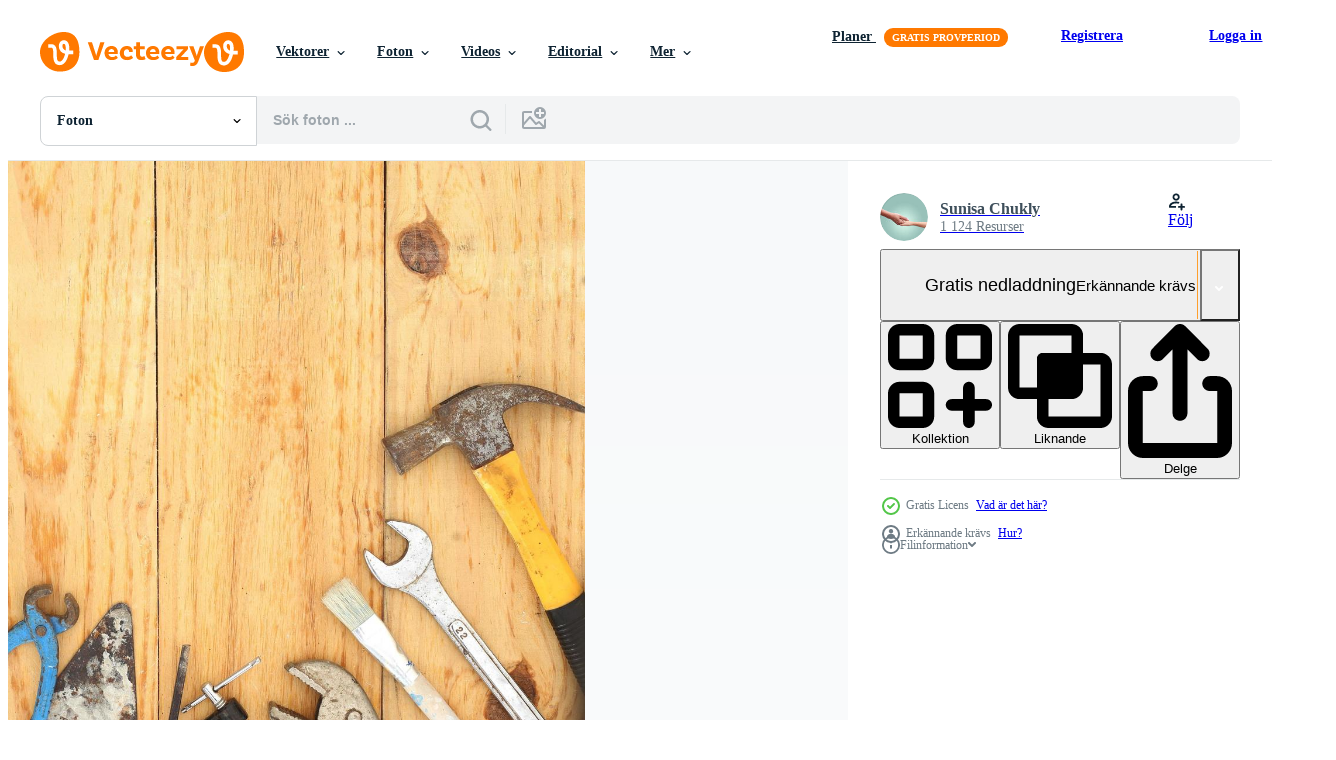

--- FILE ---
content_type: text/html; charset=utf-8
request_url: https://sv.vecteezy.com/resources/7289354/show_related_grids_async_content
body_size: 18044
content:
<turbo-frame id="show-related-resources">
    <div data-conversions-category="Användare såg också">
      <h2 class="ez-resource-related__header">
        Användare såg också
      </h2>

      <ul class="ez-resource-grid ez-resource-grid--main-grid  is-hidden" id="false" data-controller="grid contributor-info" data-grid-track-truncation-value="false" data-max-rows="50" data-row-height="240" data-instant-grid="false" data-truncate-results="false" data-testid="also-viewed-resources" data-labels="free" style="--free: &#39;Fri&#39;;">

  <li class="ez-resource-grid__item ez-resource-thumb ez-resource-thumb--pro" data-controller="grid-item-decorator" data-position="{{position}}" data-item-id="2549480" data-pro="true" data-grid-target="gridItem" data-w="313" data-h="200" data-grid-item-decorator-free-label-value="Fri" data-action="mouseenter-&gt;grid-item-decorator#hoverThumb:once" data-grid-item-decorator-item-pro-param="Pro" data-grid-item-decorator-resource-id-param="2549480" data-grid-item-decorator-content-type-param="Content-vector" data-grid-item-decorator-image-src-param="https://static.vecteezy.com/system/resources/previews/002/549/480/non_2x/summer-floral-background-free-vector.jpg" data-grid-item-decorator-pinterest-url-param="https://sv.vecteezy.com/vektor-konst/2549480-sommar-blommor-bakgrund" data-grid-item-decorator-seo-page-description-param="sommar blommig bakgrund" data-grid-item-decorator-user-id-param="2360461" data-grid-item-decorator-user-display-name-param="Budi Wibowo" data-grid-item-decorator-avatar-src-param="https://static.vecteezy.com/system/user/avatar/2360461/medium_misfits.jpg" data-grid-item-decorator-uploads-path-param="/medlemmar/budibubee83502/uploads">

  <script type="application/ld+json" id="media_schema">
  {"@context":"https://schema.org","@type":"ImageObject","name":"sommar blommig bakgrund","uploadDate":"2021-06-02T18:10:48-05:00","thumbnailUrl":"https://static.vecteezy.com/ti/gratis-vektor/t1/2549480-sommar-blommor-bakgrund-vector.jpg","contentUrl":"https://static.vecteezy.com/ti/gratis-vektor/p1/2549480-sommar-blommor-bakgrund-vector.jpg","sourceOrganization":"Vecteezy","license":"https://support.vecteezy.com/sv/nya-vecteezy-licensiering-ByHivesvt","acquireLicensePage":"https://sv.vecteezy.com/vektor-konst/2549480-sommar-blommor-bakgrund","creator":{"@type":"Person","name":"Budi Wibowo"},"copyrightNotice":"Budi Wibowo","creditText":"Vecteezy"}
</script>


<a href="/vektor-konst/2549480-sommar-blommor-bakgrund" class="ez-resource-thumb__link" title="sommar blommig bakgrund" style="--height: 200; --width: 313; " data-action="click-&gt;grid#trackResourceClick mouseenter-&gt;grid#trackResourceHover" data-content-type="vector" data-controller="ez-hover-intent" data-previews-srcs="[&quot;https://static.vecteezy.com/ti/gratis-vektor/p1/2549480-sommar-blommor-bakgrund-vector.jpg&quot;,&quot;https://static.vecteezy.com/ti/gratis-vektor/p2/2549480-sommar-blommor-bakgrund-vector.jpg&quot;]" data-pro="true" data-resource-id="2549480" data-grid-item-decorator-target="link">
    <img src="https://static.vecteezy.com/ti/gratis-vektor/t2/2549480-sommar-blommor-bakgrund-vector.jpg" srcset="https://static.vecteezy.com/ti/gratis-vektor/t1/2549480-sommar-blommor-bakgrund-vector.jpg 2x, https://static.vecteezy.com/ti/gratis-vektor/t2/2549480-sommar-blommor-bakgrund-vector.jpg 1x" class="ez-resource-thumb__img" loading="lazy" decoding="async" width="313" height="200" alt="sommar blommig bakgrund vektor">

</a>

  <div class="ez-resource-thumb__label-wrap"></div>
  

  <div class="ez-resource-thumb__hover-state"></div>
</li><li class="ez-resource-grid__item ez-resource-thumb" data-controller="grid-item-decorator" data-position="{{position}}" data-item-id="22778610" data-pro="false" data-grid-target="gridItem" data-w="357" data-h="200" data-grid-item-decorator-free-label-value="Fri" data-action="mouseenter-&gt;grid-item-decorator#hoverThumb:once" data-grid-item-decorator-item-pro-param="Free" data-grid-item-decorator-resource-id-param="22778610" data-grid-item-decorator-content-type-param="Content-photo" data-grid-item-decorator-image-src-param="https://static.vecteezy.com/system/resources/previews/022/778/610/non_2x/father-s-day-background-superhero-father-with-child-illustration-ai-generative-free-photo.jpg" data-grid-item-decorator-pinterest-url-param="https://sv.vecteezy.com/foton/22778610-fars-dag-bakgrund-superhjalte-far-med-barn-illustration-ai-generativ" data-grid-item-decorator-seo-page-description-param="fars dag bakgrund. superhjälte far med barn. illustration ai generativ" data-grid-item-decorator-user-id-param="3960189" data-grid-item-decorator-user-display-name-param="Yulia Gapeenko" data-grid-item-decorator-avatar-src-param="https://static.vecteezy.com/system/user/avatar/3960189/medium_285D1E8D-A431-4D91-8674-5D6F2557FE20__1_.JPG" data-grid-item-decorator-uploads-path-param="/medlemmar/yganko/uploads">

  <script type="application/ld+json" id="media_schema">
  {"@context":"https://schema.org","@type":"ImageObject","name":"fars dag bakgrund. superhjälte far med barn. illustration ai generativ","uploadDate":"2023-04-13T00:10:51-05:00","thumbnailUrl":"https://static.vecteezy.com/ti/gratis-foton/t1/22778610-fars-dag-bakgrund-superhjalte-far-med-barn-illustration-ai-generativ-gratis-fotona.jpg","contentUrl":"https://static.vecteezy.com/ti/gratis-foton/p1/22778610-fars-dag-bakgrund-superhjalte-far-med-barn-illustration-ai-generativ-gratis-fotona.jpg","sourceOrganization":"Vecteezy","license":"https://support.vecteezy.com/sv/nya-vecteezy-licensiering-ByHivesvt","acquireLicensePage":"https://sv.vecteezy.com/foton/22778610-fars-dag-bakgrund-superhjalte-far-med-barn-illustration-ai-generativ","creator":{"@type":"Person","name":"Yulia Gapeenko"},"copyrightNotice":"Yulia Gapeenko","creditText":"Vecteezy"}
</script>


<a href="/foton/22778610-fars-dag-bakgrund-superhjalte-far-med-barn-illustration-ai-generativ" class="ez-resource-thumb__link" title="fars dag bakgrund. superhjälte far med barn. illustration ai generativ" style="--height: 200; --width: 357; " data-action="click-&gt;grid#trackResourceClick mouseenter-&gt;grid#trackResourceHover" data-content-type="photo" data-controller="ez-hover-intent" data-previews-srcs="[&quot;https://static.vecteezy.com/ti/gratis-foton/p1/22778610-fars-dag-bakgrund-superhjalte-far-med-barn-illustration-ai-generativ-gratis-fotona.jpg&quot;,&quot;https://static.vecteezy.com/ti/gratis-foton/p2/22778610-fars-dag-bakgrund-superhjalte-far-med-barn-illustration-ai-generativ-gratis-fotona.jpg&quot;]" data-pro="false" data-resource-id="22778610" data-grid-item-decorator-target="link">
    <img src="https://static.vecteezy.com/ti/gratis-foton/t2/22778610-fars-dag-bakgrund-superhjalte-far-med-barn-illustration-ai-generativ-gratis-fotona.jpg" srcset="https://static.vecteezy.com/ti/gratis-foton/t1/22778610-fars-dag-bakgrund-superhjalte-far-med-barn-illustration-ai-generativ-gratis-fotona.jpg 2x, https://static.vecteezy.com/ti/gratis-foton/t2/22778610-fars-dag-bakgrund-superhjalte-far-med-barn-illustration-ai-generativ-gratis-fotona.jpg 1x" class="ez-resource-thumb__img" loading="lazy" decoding="async" width="357" height="200" alt="fars dag bakgrund. superhjälte far med barn. illustration ai generativ foto">

</a>

  <div class="ez-resource-thumb__label-wrap"></div>
  

  <div class="ez-resource-thumb__hover-state"></div>
</li><li class="ez-resource-grid__item ez-resource-thumb ez-resource-thumb--pro" data-controller="grid-item-decorator" data-position="{{position}}" data-item-id="23999153" data-pro="true" data-grid-target="gridItem" data-w="300" data-h="200" data-grid-item-decorator-free-label-value="Fri" data-action="mouseenter-&gt;grid-item-decorator#hoverThumb:once" data-grid-item-decorator-item-pro-param="Pro" data-grid-item-decorator-resource-id-param="23999153" data-grid-item-decorator-content-type-param="Content-photo" data-grid-item-decorator-image-src-param="https://static.vecteezy.com/system/resources/previews/023/999/153/non_2x/the-large-ocean-wave-hitting-the-shore-at-sunset-generative-ai-photo.jpg" data-grid-item-decorator-pinterest-url-param="https://sv.vecteezy.com/foton/23999153-de-stor-hav-vinka-sla-de-strand-pa-solnedgang-generativ-ai" data-grid-item-decorator-seo-page-description-param="de stor hav Vinka slå de Strand på solnedgång. generativ ai" data-grid-item-decorator-user-id-param="1197344" data-grid-item-decorator-user-display-name-param="Mustafa V" data-grid-item-decorator-avatar-src-param="https://static.vecteezy.com/system/user/avatar/1197344/medium_b.jpg" data-grid-item-decorator-uploads-path-param="/medlemmar/mfbtasarim/uploads">

  <script type="application/ld+json" id="media_schema">
  {"@context":"https://schema.org","@type":"ImageObject","name":"de stor hav Vinka slå de Strand på solnedgång. generativ ai","uploadDate":"2023-05-23T23:17:36-05:00","thumbnailUrl":"https://static.vecteezy.com/ti/gratis-foton/t1/23999153-de-stor-hav-vinka-sla-de-strand-pa-solnedgang-generativ-ai-fotona.jpg","contentUrl":"https://static.vecteezy.com/ti/gratis-foton/p1/23999153-de-stor-hav-vinka-sla-de-strand-pa-solnedgang-generativ-ai-fotona.jpg","sourceOrganization":"Vecteezy","license":"https://support.vecteezy.com/sv/nya-vecteezy-licensiering-ByHivesvt","acquireLicensePage":"https://sv.vecteezy.com/foton/23999153-de-stor-hav-vinka-sla-de-strand-pa-solnedgang-generativ-ai","creator":{"@type":"Person","name":"Mustafa V"},"copyrightNotice":"Mustafa V","creditText":"Vecteezy"}
</script>


<a href="/foton/23999153-de-stor-hav-vinka-sla-de-strand-pa-solnedgang-generativ-ai" class="ez-resource-thumb__link" title="de stor hav Vinka slå de Strand på solnedgång. generativ ai" style="--height: 200; --width: 300; " data-action="click-&gt;grid#trackResourceClick mouseenter-&gt;grid#trackResourceHover" data-content-type="photo" data-controller="ez-hover-intent" data-previews-srcs="[&quot;https://static.vecteezy.com/ti/gratis-foton/p1/23999153-de-stor-hav-vinka-sla-de-strand-pa-solnedgang-generativ-ai-fotona.jpg&quot;,&quot;https://static.vecteezy.com/ti/gratis-foton/p2/23999153-de-stor-hav-vinka-sla-de-strand-pa-solnedgang-generativ-ai-fotona.jpg&quot;]" data-pro="true" data-resource-id="23999153" data-grid-item-decorator-target="link">
    <img src="https://static.vecteezy.com/ti/gratis-foton/t2/23999153-de-stor-hav-vinka-sla-de-strand-pa-solnedgang-generativ-ai-fotona.jpg" srcset="https://static.vecteezy.com/ti/gratis-foton/t1/23999153-de-stor-hav-vinka-sla-de-strand-pa-solnedgang-generativ-ai-fotona.jpg 2x, https://static.vecteezy.com/ti/gratis-foton/t2/23999153-de-stor-hav-vinka-sla-de-strand-pa-solnedgang-generativ-ai-fotona.jpg 1x" class="ez-resource-thumb__img" loading="lazy" decoding="async" width="300" height="200" alt="de stor hav Vinka slå de Strand på solnedgång. generativ ai foto">

</a>

  <div class="ez-resource-thumb__label-wrap"></div>
  

  <div class="ez-resource-thumb__hover-state"></div>
</li><li class="ez-resource-grid__item ez-resource-thumb ez-resource-thumb--pro" data-controller="grid-item-decorator" data-position="{{position}}" data-item-id="20682823" data-pro="true" data-grid-target="gridItem" data-w="300" data-h="200" data-grid-item-decorator-free-label-value="Fri" data-action="mouseenter-&gt;grid-item-decorator#hoverThumb:once" data-grid-item-decorator-item-pro-param="Pro" data-grid-item-decorator-resource-id-param="20682823" data-grid-item-decorator-content-type-param="Content-photo" data-grid-item-decorator-image-src-param="https://static.vecteezy.com/system/resources/previews/020/682/823/non_2x/group-of-happy-friends-having-fun-at-ocean-beach-at-dawn-photo.jpg" data-grid-item-decorator-pinterest-url-param="https://sv.vecteezy.com/foton/20682823-grupp-av-lycklig-vanner-har-roligt-pa-hav-strand-pa-gryning" data-grid-item-decorator-seo-page-description-param="grupp av Lycklig vänner har roligt på hav strand på gryning" data-grid-item-decorator-user-id-param="6590958" data-grid-item-decorator-user-display-name-param="Federico Caputo" data-grid-item-decorator-uploads-path-param="/medlemmar/federcap/uploads">

  <script type="application/ld+json" id="media_schema">
  {"@context":"https://schema.org","@type":"ImageObject","name":"grupp av Lycklig vänner har roligt på hav strand på gryning","uploadDate":"2023-03-02T14:12:22-06:00","thumbnailUrl":"https://static.vecteezy.com/ti/gratis-foton/t1/20682823-grupp-av-lycklig-vanner-har-roligt-pa-hav-strand-pa-gryning-fotona.jpg","contentUrl":"https://static.vecteezy.com/ti/gratis-foton/p1/20682823-grupp-av-lycklig-vanner-har-roligt-pa-hav-strand-pa-gryning-fotona.jpg","sourceOrganization":"Vecteezy","license":"https://support.vecteezy.com/sv/nya-vecteezy-licensiering-ByHivesvt","acquireLicensePage":"https://sv.vecteezy.com/foton/20682823-grupp-av-lycklig-vanner-har-roligt-pa-hav-strand-pa-gryning","creator":{"@type":"Person","name":"Federico Caputo"},"copyrightNotice":"Federico Caputo","creditText":"Vecteezy"}
</script>


<a href="/foton/20682823-grupp-av-lycklig-vanner-har-roligt-pa-hav-strand-pa-gryning" class="ez-resource-thumb__link" title="grupp av Lycklig vänner har roligt på hav strand på gryning" style="--height: 200; --width: 300; " data-action="click-&gt;grid#trackResourceClick mouseenter-&gt;grid#trackResourceHover" data-content-type="photo" data-controller="ez-hover-intent" data-previews-srcs="[&quot;https://static.vecteezy.com/ti/gratis-foton/p1/20682823-grupp-av-lycklig-vanner-har-roligt-pa-hav-strand-pa-gryning-fotona.jpg&quot;,&quot;https://static.vecteezy.com/ti/gratis-foton/p2/20682823-grupp-av-lycklig-vanner-har-roligt-pa-hav-strand-pa-gryning-fotona.jpg&quot;]" data-pro="true" data-resource-id="20682823" data-grid-item-decorator-target="link">
    <img src="https://static.vecteezy.com/ti/gratis-foton/t2/20682823-grupp-av-lycklig-vanner-har-roligt-pa-hav-strand-pa-gryning-fotona.jpg" srcset="https://static.vecteezy.com/ti/gratis-foton/t1/20682823-grupp-av-lycklig-vanner-har-roligt-pa-hav-strand-pa-gryning-fotona.jpg 2x, https://static.vecteezy.com/ti/gratis-foton/t2/20682823-grupp-av-lycklig-vanner-har-roligt-pa-hav-strand-pa-gryning-fotona.jpg 1x" class="ez-resource-thumb__img" loading="lazy" decoding="async" width="300" height="200" alt="grupp av Lycklig vänner har roligt på hav strand på gryning foto">

</a>

  <div class="ez-resource-thumb__label-wrap"></div>
  

  <div class="ez-resource-thumb__hover-state"></div>
</li><li class="ez-resource-grid__item ez-resource-thumb" data-controller="grid-item-decorator" data-position="{{position}}" data-item-id="7289385" data-pro="false" data-grid-target="gridItem" data-w="387" data-h="200" data-grid-item-decorator-free-label-value="Fri" data-action="mouseenter-&gt;grid-item-decorator#hoverThumb:once" data-grid-item-decorator-item-pro-param="Free" data-grid-item-decorator-resource-id-param="7289385" data-grid-item-decorator-content-type-param="Content-photo" data-grid-item-decorator-image-src-param="https://static.vecteezy.com/system/resources/previews/007/289/385/non_2x/happy-labour-day-usa-labor-day-international-father-s-day-many-handy-tools-on-gray-background-with-copy-space-free-photo.jpg" data-grid-item-decorator-pinterest-url-param="https://sv.vecteezy.com/foton/7289385-happy-labor-day-usa-labor-day-international-fars-dag-manga-behandiga-verktyg-pa-gra-bakgrund-med-copy-space" data-grid-item-decorator-seo-page-description-param="glad labor day, usa labor day, internationella fars dag - många praktiska verktyg på grå bakgrund med kopia utrymme" data-grid-item-decorator-user-id-param="7011713" data-grid-item-decorator-user-display-name-param="Sunisa Chukly" data-grid-item-decorator-avatar-src-param="https://static.vecteezy.com/system/user/avatar/7011713/medium_avatar.jpg" data-grid-item-decorator-uploads-path-param="/medlemmar/banprik/uploads">

  <script type="application/ld+json" id="media_schema">
  {"@context":"https://schema.org","@type":"ImageObject","name":"glad labor day, usa labor day, internationella fars dag - många praktiska verktyg på grå bakgrund med kopia utrymme","uploadDate":"2022-04-25T10:11:40-05:00","thumbnailUrl":"https://static.vecteezy.com/ti/gratis-foton/t1/7289385-happy-labor-day-usa-labor-day-international-fars-dag-manga-behandiga-verktyg-pa-gra-bakgrund-med-copy-space-gratis-fotona.jpg","contentUrl":"https://static.vecteezy.com/ti/gratis-foton/p1/7289385-happy-labor-day-usa-labor-day-international-fars-dag-manga-behandiga-verktyg-pa-gra-bakgrund-med-copy-space-gratis-fotona.jpg","sourceOrganization":"Vecteezy","license":"https://support.vecteezy.com/sv/nya-vecteezy-licensiering-ByHivesvt","acquireLicensePage":"https://sv.vecteezy.com/foton/7289385-happy-labor-day-usa-labor-day-international-fars-dag-manga-behandiga-verktyg-pa-gra-bakgrund-med-copy-space","creator":{"@type":"Person","name":"Sunisa Chukly"},"copyrightNotice":"Sunisa Chukly","creditText":"Vecteezy"}
</script>


<a href="/foton/7289385-happy-labor-day-usa-labor-day-international-fars-dag-manga-behandiga-verktyg-pa-gra-bakgrund-med-copy-space" class="ez-resource-thumb__link" title="glad labor day, usa labor day, internationella fars dag - många praktiska verktyg på grå bakgrund med kopia utrymme" style="--height: 200; --width: 387; " data-action="click-&gt;grid#trackResourceClick mouseenter-&gt;grid#trackResourceHover" data-content-type="photo" data-controller="ez-hover-intent" data-previews-srcs="[&quot;https://static.vecteezy.com/ti/gratis-foton/p1/7289385-happy-labor-day-usa-labor-day-international-fars-dag-manga-behandiga-verktyg-pa-gra-bakgrund-med-copy-space-gratis-fotona.jpg&quot;,&quot;https://static.vecteezy.com/ti/gratis-foton/p2/7289385-happy-labor-day-usa-labor-day-international-fars-dag-manga-behandiga-verktyg-pa-gra-bakgrund-med-copy-space-gratis-fotona.jpg&quot;]" data-pro="false" data-resource-id="7289385" data-grid-item-decorator-target="link">
    <img src="https://static.vecteezy.com/ti/gratis-foton/t2/7289385-happy-labor-day-usa-labor-day-international-fars-dag-manga-behandiga-verktyg-pa-gra-bakgrund-med-copy-space-gratis-fotona.jpg" srcset="https://static.vecteezy.com/ti/gratis-foton/t1/7289385-happy-labor-day-usa-labor-day-international-fars-dag-manga-behandiga-verktyg-pa-gra-bakgrund-med-copy-space-gratis-fotona.jpg 2x, https://static.vecteezy.com/ti/gratis-foton/t2/7289385-happy-labor-day-usa-labor-day-international-fars-dag-manga-behandiga-verktyg-pa-gra-bakgrund-med-copy-space-gratis-fotona.jpg 1x" class="ez-resource-thumb__img" loading="lazy" decoding="async" width="387" height="200" alt="glad labor day, usa labor day, internationella fars dag - många praktiska verktyg på grå bakgrund med kopia utrymme foto">

</a>

  <div class="ez-resource-thumb__label-wrap"></div>
  

  <div class="ez-resource-thumb__hover-state"></div>
</li><li class="ez-resource-grid__item ez-resource-thumb" data-controller="grid-item-decorator" data-position="{{position}}" data-item-id="1309406" data-pro="false" data-grid-target="gridItem" data-w="361" data-h="200" data-grid-item-decorator-free-label-value="Fri" data-action="mouseenter-&gt;grid-item-decorator#hoverThumb:once" data-grid-item-decorator-item-pro-param="Free" data-grid-item-decorator-resource-id-param="1309406" data-grid-item-decorator-content-type-param="Content-photo" data-grid-item-decorator-image-src-param="https://static.vecteezy.com/system/resources/previews/001/309/406/non_2x/laptop-on-a-desk-in-a-home-office-free-photo.jpg" data-grid-item-decorator-pinterest-url-param="https://sv.vecteezy.com/foton/1309406-laptop-on-a-desk-in-a-home-office" data-grid-item-decorator-seo-page-description-param="bärbar dator på ett skrivbord på ett hemmakontor" data-grid-item-decorator-user-id-param="2054246" data-grid-item-decorator-user-display-name-param="Nathaphat Chanphirom" data-grid-item-decorator-avatar-src-param="https://static.vecteezy.com/system/user/avatar/2054246/medium_IMG_0548.jpeg" data-grid-item-decorator-uploads-path-param="/medlemmar/coolhand1180213301/uploads">

  <script type="application/ld+json" id="media_schema">
  {"@context":"https://schema.org","@type":"ImageObject","name":"bärbar dator på ett skrivbord på ett hemmakontor","uploadDate":"2020-09-17T21:33:56-05:00","thumbnailUrl":"https://static.vecteezy.com/ti/gratis-foton/t1/1309406-laptop-on-a-desk-in-a-home-office-gratis-fotona.jpg","contentUrl":"https://static.vecteezy.com/ti/gratis-foton/p1/1309406-laptop-on-a-desk-in-a-home-office-gratis-fotona.jpg","sourceOrganization":"Vecteezy","license":"https://support.vecteezy.com/sv/nya-vecteezy-licensiering-ByHivesvt","acquireLicensePage":"https://sv.vecteezy.com/foton/1309406-laptop-on-a-desk-in-a-home-office","creator":{"@type":"Person","name":"Nathaphat Chanphirom"},"copyrightNotice":"Nathaphat Chanphirom","creditText":"Vecteezy"}
</script>


<a href="/foton/1309406-laptop-on-a-desk-in-a-home-office" class="ez-resource-thumb__link" title="bärbar dator på ett skrivbord på ett hemmakontor" style="--height: 200; --width: 361; " data-action="click-&gt;grid#trackResourceClick mouseenter-&gt;grid#trackResourceHover" data-content-type="photo" data-controller="ez-hover-intent" data-previews-srcs="[&quot;https://static.vecteezy.com/ti/gratis-foton/p1/1309406-laptop-on-a-desk-in-a-home-office-gratis-fotona.jpg&quot;,&quot;https://static.vecteezy.com/ti/gratis-foton/p2/1309406-laptop-on-a-desk-in-a-home-office-gratis-fotona.jpg&quot;]" data-pro="false" data-resource-id="1309406" data-grid-item-decorator-target="link">
    <img src="https://static.vecteezy.com/ti/gratis-foton/t2/1309406-laptop-on-a-desk-in-a-home-office-gratis-fotona.jpg" srcset="https://static.vecteezy.com/ti/gratis-foton/t1/1309406-laptop-on-a-desk-in-a-home-office-gratis-fotona.jpg 2x, https://static.vecteezy.com/ti/gratis-foton/t2/1309406-laptop-on-a-desk-in-a-home-office-gratis-fotona.jpg 1x" class="ez-resource-thumb__img" loading="lazy" decoding="async" width="361" height="200" alt="bärbar dator på ett skrivbord på ett hemmakontor foto">

</a>

  <div class="ez-resource-thumb__label-wrap"></div>
  

  <div class="ez-resource-thumb__hover-state"></div>
</li><li class="ez-resource-grid__item ez-resource-thumb ez-resource-thumb--pro" data-controller="grid-item-decorator" data-position="{{position}}" data-item-id="2267343" data-pro="true" data-grid-target="gridItem" data-w="444" data-h="200" data-grid-item-decorator-free-label-value="Fri" data-action="mouseenter-&gt;grid-item-decorator#hoverThumb:once" data-grid-item-decorator-item-pro-param="Pro" data-grid-item-decorator-resource-id-param="2267343" data-grid-item-decorator-content-type-param="Content-vector" data-grid-item-decorator-image-src-param="https://static.vecteezy.com/system/resources/previews/002/267/343/non_2x/fathers-days-with-blue-background-free-vector.jpg" data-grid-item-decorator-pinterest-url-param="https://sv.vecteezy.com/vektor-konst/2267343-fader-dagar-med-bla-bakgrund" data-grid-item-decorator-seo-page-description-param="fäder dagar med blå bakgrund" data-grid-item-decorator-user-id-param="2751688" data-grid-item-decorator-user-display-name-param="Frik Grapik" data-grid-item-decorator-avatar-src-param="https://static.vecteezy.com/system/user/avatar/2751688/medium_pppp.jpg" data-grid-item-decorator-uploads-path-param="/medlemmar/frikgrapik/uploads">

  <script type="application/ld+json" id="media_schema">
  {"@context":"https://schema.org","@type":"ImageObject","name":"fäder dagar med blå bakgrund","uploadDate":"2021-04-13T10:59:22-05:00","thumbnailUrl":"https://static.vecteezy.com/ti/gratis-vektor/t1/2267343-fader-dagar-med-bla-bakgrund-vector.jpg","contentUrl":"https://static.vecteezy.com/ti/gratis-vektor/p1/2267343-fader-dagar-med-bla-bakgrund-vector.jpg","sourceOrganization":"Vecteezy","license":"https://support.vecteezy.com/sv/nya-vecteezy-licensiering-ByHivesvt","acquireLicensePage":"https://sv.vecteezy.com/vektor-konst/2267343-fader-dagar-med-bla-bakgrund","creator":{"@type":"Person","name":"Frik Grapik"},"copyrightNotice":"Frik Grapik","creditText":"Vecteezy"}
</script>


<a href="/vektor-konst/2267343-fader-dagar-med-bla-bakgrund" class="ez-resource-thumb__link" title="fäder dagar med blå bakgrund" style="--height: 200; --width: 444; " data-action="click-&gt;grid#trackResourceClick mouseenter-&gt;grid#trackResourceHover" data-content-type="vector" data-controller="ez-hover-intent" data-previews-srcs="[&quot;https://static.vecteezy.com/ti/gratis-vektor/p1/2267343-fader-dagar-med-bla-bakgrund-vector.jpg&quot;,&quot;https://static.vecteezy.com/ti/gratis-vektor/p2/2267343-fader-dagar-med-bla-bakgrund-vector.jpg&quot;]" data-pro="true" data-resource-id="2267343" data-grid-item-decorator-target="link">
    <img src="https://static.vecteezy.com/ti/gratis-vektor/t2/2267343-fader-dagar-med-bla-bakgrund-vector.jpg" srcset="https://static.vecteezy.com/ti/gratis-vektor/t1/2267343-fader-dagar-med-bla-bakgrund-vector.jpg 2x, https://static.vecteezy.com/ti/gratis-vektor/t2/2267343-fader-dagar-med-bla-bakgrund-vector.jpg 1x" class="ez-resource-thumb__img" loading="lazy" decoding="async" width="444" height="200" alt="fäder dagar med blå bakgrund vektor">

</a>

  <div class="ez-resource-thumb__label-wrap"></div>
  

  <div class="ez-resource-thumb__hover-state"></div>
</li><li class="ez-resource-grid__item ez-resource-thumb ez-resource-thumb--pro" data-controller="grid-item-decorator" data-position="{{position}}" data-item-id="3187437" data-pro="true" data-grid-target="gridItem" data-w="300" data-h="200" data-grid-item-decorator-free-label-value="Fri" data-action="mouseenter-&gt;grid-item-decorator#hoverThumb:once" data-grid-item-decorator-item-pro-param="Pro" data-grid-item-decorator-resource-id-param="3187437" data-grid-item-decorator-content-type-param="Content-photo" data-grid-item-decorator-image-src-param="https://static.vecteezy.com/system/resources/previews/003/187/437/non_2x/pillow-mockup-857-photo.jpg" data-grid-item-decorator-pinterest-url-param="https://sv.vecteezy.com/foton/3187437-kudde-mockup-857" data-grid-item-decorator-seo-page-description-param="kudde mockup -857" data-grid-item-decorator-user-id-param="4440233" data-grid-item-decorator-user-display-name-param="Vladislav Andriyuk" data-grid-item-decorator-avatar-src-param="https://static.vecteezy.com/system/user/avatar/4440233/medium_059.jpg" data-grid-item-decorator-uploads-path-param="/medlemmar/mockups/uploads">

  <script type="application/ld+json" id="media_schema">
  {"@context":"https://schema.org","@type":"ImageObject","name":"kudde mockup -857","uploadDate":"2021-08-13T09:50:29-05:00","thumbnailUrl":"https://static.vecteezy.com/ti/gratis-foton/t1/3187437-kudde-mockup-857-fotona.jpg","contentUrl":"https://static.vecteezy.com/ti/gratis-foton/p1/3187437-kudde-mockup-857-fotona.jpg","sourceOrganization":"Vecteezy","license":"https://support.vecteezy.com/sv/nya-vecteezy-licensiering-ByHivesvt","acquireLicensePage":"https://sv.vecteezy.com/foton/3187437-kudde-mockup-857","creator":{"@type":"Person","name":"Vladislav Andriyuk"},"copyrightNotice":"Vladislav Andriyuk","creditText":"Vecteezy"}
</script>


<a href="/foton/3187437-kudde-mockup-857" class="ez-resource-thumb__link" title="kudde mockup -857" style="--height: 200; --width: 300; " data-action="click-&gt;grid#trackResourceClick mouseenter-&gt;grid#trackResourceHover" data-content-type="photo" data-controller="ez-hover-intent" data-previews-srcs="[&quot;https://static.vecteezy.com/ti/gratis-foton/p1/3187437-kudde-mockup-857-fotona.jpg&quot;,&quot;https://static.vecteezy.com/ti/gratis-foton/p2/3187437-kudde-mockup-857-fotona.jpg&quot;]" data-pro="true" data-resource-id="3187437" data-grid-item-decorator-target="link">
    <img src="https://static.vecteezy.com/ti/gratis-foton/t2/3187437-kudde-mockup-857-fotona.jpg" srcset="https://static.vecteezy.com/ti/gratis-foton/t1/3187437-kudde-mockup-857-fotona.jpg 2x, https://static.vecteezy.com/ti/gratis-foton/t2/3187437-kudde-mockup-857-fotona.jpg 1x" class="ez-resource-thumb__img" loading="lazy" decoding="async" width="300" height="200" alt="kudde mockup -857 foto">

</a>

  <div class="ez-resource-thumb__label-wrap"></div>
  

  <div class="ez-resource-thumb__hover-state"></div>
</li><li class="ez-resource-grid__item ez-resource-thumb" data-controller="grid-item-decorator" data-position="{{position}}" data-item-id="2411833" data-pro="false" data-grid-target="gridItem" data-w="316" data-h="200" data-grid-item-decorator-free-label-value="Fri" data-action="mouseenter-&gt;grid-item-decorator#hoverThumb:once" data-grid-item-decorator-item-pro-param="Free" data-grid-item-decorator-resource-id-param="2411833" data-grid-item-decorator-content-type-param="Content-photo" data-grid-item-decorator-image-src-param="https://static.vecteezy.com/system/resources/previews/002/411/833/non_2x/travel-and-holiday-concept-free-photo.jpg" data-grid-item-decorator-pinterest-url-param="https://sv.vecteezy.com/foton/2411833-resor-och-semester-koncept" data-grid-item-decorator-seo-page-description-param="resor och semester koncept" data-grid-item-decorator-user-id-param="3416966" data-grid-item-decorator-user-display-name-param="Olena Rudo" data-grid-item-decorator-avatar-src-param="https://static.vecteezy.com/system/user/avatar/3416966/medium___________________________2023-10-12____13.55.11.png" data-grid-item-decorator-uploads-path-param="/medlemmar/rudoelena312083/uploads">

  <script type="application/ld+json" id="media_schema">
  {"@context":"https://schema.org","@type":"ImageObject","name":"resor och semester koncept","uploadDate":"2021-05-10T03:37:31-05:00","thumbnailUrl":"https://static.vecteezy.com/ti/gratis-foton/t1/2411833-resor-och-semester-koncept-gratis-fotona.jpg","contentUrl":"https://static.vecteezy.com/ti/gratis-foton/p1/2411833-resor-och-semester-koncept-gratis-fotona.jpg","sourceOrganization":"Vecteezy","license":"https://support.vecteezy.com/sv/nya-vecteezy-licensiering-ByHivesvt","acquireLicensePage":"https://sv.vecteezy.com/foton/2411833-resor-och-semester-koncept","creator":{"@type":"Person","name":"Olena Rudo"},"copyrightNotice":"Olena Rudo","creditText":"Vecteezy"}
</script>


<a href="/foton/2411833-resor-och-semester-koncept" class="ez-resource-thumb__link" title="resor och semester koncept" style="--height: 200; --width: 316; " data-action="click-&gt;grid#trackResourceClick mouseenter-&gt;grid#trackResourceHover" data-content-type="photo" data-controller="ez-hover-intent" data-previews-srcs="[&quot;https://static.vecteezy.com/ti/gratis-foton/p1/2411833-resor-och-semester-koncept-gratis-fotona.jpg&quot;,&quot;https://static.vecteezy.com/ti/gratis-foton/p2/2411833-resor-och-semester-koncept-gratis-fotona.jpg&quot;]" data-pro="false" data-resource-id="2411833" data-grid-item-decorator-target="link">
    <img src="https://static.vecteezy.com/ti/gratis-foton/t2/2411833-resor-och-semester-koncept-gratis-fotona.jpg" srcset="https://static.vecteezy.com/ti/gratis-foton/t1/2411833-resor-och-semester-koncept-gratis-fotona.jpg 2x, https://static.vecteezy.com/ti/gratis-foton/t2/2411833-resor-och-semester-koncept-gratis-fotona.jpg 1x" class="ez-resource-thumb__img" loading="lazy" decoding="async" width="316" height="200" alt="resor och semester koncept foto">

</a>

  <div class="ez-resource-thumb__label-wrap"></div>
  

  <div class="ez-resource-thumb__hover-state"></div>
</li><li class="ez-resource-grid__item ez-resource-thumb ez-resource-thumb--pro" data-controller="grid-item-decorator" data-position="{{position}}" data-item-id="17418394" data-pro="true" data-grid-target="gridItem" data-w="200" data-h="200" data-grid-item-decorator-free-label-value="Fri" data-action="mouseenter-&gt;grid-item-decorator#hoverThumb:once" data-grid-item-decorator-item-pro-param="Pro" data-grid-item-decorator-resource-id-param="17418394" data-grid-item-decorator-content-type-param="Content-vector" data-grid-item-decorator-image-src-param="https://static.vecteezy.com/system/resources/previews/017/418/394/non_2x/coffee-cup-take-away-cafe-coffee-cup-mockup-isolated-illustration-vector.jpg" data-grid-item-decorator-pinterest-url-param="https://sv.vecteezy.com/vektor-konst/17418394-kaffe-kopp-vektor-ta-bort-kafe-kaffe-kopp-mockup-isolerat-illustration" data-grid-item-decorator-seo-page-description-param="kaffe kopp vektor. ta bort Kafé kaffe kopp mockup. isolerat illustration" data-grid-item-decorator-user-id-param="7240769" data-grid-item-decorator-user-display-name-param="Pavel Sevryukov" data-grid-item-decorator-uploads-path-param="/medlemmar/sevvectors740319/uploads">

  <script type="application/ld+json" id="media_schema">
  {"@context":"https://schema.org","@type":"ImageObject","name":"kaffe kopp vektor. ta bort Kafé kaffe kopp mockup. isolerat illustration","uploadDate":"2023-01-17T20:58:04-06:00","thumbnailUrl":"https://static.vecteezy.com/ti/gratis-vektor/t1/17418394-kaffe-kopp-vektor-ta-bort-kafe-kaffe-kopp-mockup-isolerat-illustration-vector.jpg","contentUrl":"https://static.vecteezy.com/ti/gratis-vektor/p1/17418394-kaffe-kopp-vektor-ta-bort-kafe-kaffe-kopp-mockup-isolerat-illustration-vector.jpg","sourceOrganization":"Vecteezy","license":"https://support.vecteezy.com/sv/nya-vecteezy-licensiering-ByHivesvt","acquireLicensePage":"https://sv.vecteezy.com/vektor-konst/17418394-kaffe-kopp-vektor-ta-bort-kafe-kaffe-kopp-mockup-isolerat-illustration","creator":{"@type":"Person","name":"Pavel Sevryukov"},"copyrightNotice":"Pavel Sevryukov","creditText":"Vecteezy"}
</script>


<a href="/vektor-konst/17418394-kaffe-kopp-vektor-ta-bort-kafe-kaffe-kopp-mockup-isolerat-illustration" class="ez-resource-thumb__link" title="kaffe kopp vektor. ta bort Kafé kaffe kopp mockup. isolerat illustration" style="--height: 200; --width: 200; " data-action="click-&gt;grid#trackResourceClick mouseenter-&gt;grid#trackResourceHover" data-content-type="vector" data-controller="ez-hover-intent" data-previews-srcs="[&quot;https://static.vecteezy.com/ti/gratis-vektor/p1/17418394-kaffe-kopp-vektor-ta-bort-kafe-kaffe-kopp-mockup-isolerat-illustration-vector.jpg&quot;,&quot;https://static.vecteezy.com/ti/gratis-vektor/p2/17418394-kaffe-kopp-vektor-ta-bort-kafe-kaffe-kopp-mockup-isolerat-illustration-vector.jpg&quot;]" data-pro="true" data-resource-id="17418394" data-grid-item-decorator-target="link">
    <img src="https://static.vecteezy.com/ti/gratis-vektor/t2/17418394-kaffe-kopp-vektor-ta-bort-kafe-kaffe-kopp-mockup-isolerat-illustration-vector.jpg" srcset="https://static.vecteezy.com/ti/gratis-vektor/t1/17418394-kaffe-kopp-vektor-ta-bort-kafe-kaffe-kopp-mockup-isolerat-illustration-vector.jpg 2x, https://static.vecteezy.com/ti/gratis-vektor/t2/17418394-kaffe-kopp-vektor-ta-bort-kafe-kaffe-kopp-mockup-isolerat-illustration-vector.jpg 1x" class="ez-resource-thumb__img" loading="lazy" decoding="async" width="200" height="200" alt="kaffe kopp vektor. ta bort Kafé kaffe kopp mockup. isolerat illustration vektor">

</a>

  <div class="ez-resource-thumb__label-wrap"></div>
  

  <div class="ez-resource-thumb__hover-state"></div>
</li><li class="ez-resource-grid__item ez-resource-thumb" data-controller="grid-item-decorator" data-position="{{position}}" data-item-id="2248791" data-pro="false" data-grid-target="gridItem" data-w="297" data-h="200" data-grid-item-decorator-free-label-value="Fri" data-action="mouseenter-&gt;grid-item-decorator#hoverThumb:once" data-grid-item-decorator-item-pro-param="Free" data-grid-item-decorator-resource-id-param="2248791" data-grid-item-decorator-content-type-param="Content-photo" data-grid-item-decorator-image-src-param="https://static.vecteezy.com/system/resources/previews/002/248/791/non_2x/spring-tulips-on-a-wooden-background-free-photo.jpg" data-grid-item-decorator-pinterest-url-param="https://sv.vecteezy.com/foton/2248791-var-tulpaner-pa-en-tra-bakgrund" data-grid-item-decorator-seo-page-description-param="vårtulpaner på en träbakgrund" data-grid-item-decorator-user-id-param="3416966" data-grid-item-decorator-user-display-name-param="Olena Rudo" data-grid-item-decorator-avatar-src-param="https://static.vecteezy.com/system/user/avatar/3416966/medium___________________________2023-10-12____13.55.11.png" data-grid-item-decorator-uploads-path-param="/medlemmar/rudoelena312083/uploads">

  <script type="application/ld+json" id="media_schema">
  {"@context":"https://schema.org","@type":"ImageObject","name":"vårtulpaner på en träbakgrund","uploadDate":"2021-04-08T23:29:19-05:00","thumbnailUrl":"https://static.vecteezy.com/ti/gratis-foton/t1/2248791-var-tulpaner-pa-en-tra-bakgrund-gratis-fotona.jpg","contentUrl":"https://static.vecteezy.com/ti/gratis-foton/p1/2248791-var-tulpaner-pa-en-tra-bakgrund-gratis-fotona.jpg","sourceOrganization":"Vecteezy","license":"https://support.vecteezy.com/sv/nya-vecteezy-licensiering-ByHivesvt","acquireLicensePage":"https://sv.vecteezy.com/foton/2248791-var-tulpaner-pa-en-tra-bakgrund","creator":{"@type":"Person","name":"Olena Rudo"},"copyrightNotice":"Olena Rudo","creditText":"Vecteezy"}
</script>


<a href="/foton/2248791-var-tulpaner-pa-en-tra-bakgrund" class="ez-resource-thumb__link" title="vårtulpaner på en träbakgrund" style="--height: 200; --width: 297; " data-action="click-&gt;grid#trackResourceClick mouseenter-&gt;grid#trackResourceHover" data-content-type="photo" data-controller="ez-hover-intent" data-previews-srcs="[&quot;https://static.vecteezy.com/ti/gratis-foton/p1/2248791-var-tulpaner-pa-en-tra-bakgrund-gratis-fotona.jpg&quot;,&quot;https://static.vecteezy.com/ti/gratis-foton/p2/2248791-var-tulpaner-pa-en-tra-bakgrund-gratis-fotona.jpg&quot;]" data-pro="false" data-resource-id="2248791" data-grid-item-decorator-target="link">
    <img src="https://static.vecteezy.com/ti/gratis-foton/t2/2248791-var-tulpaner-pa-en-tra-bakgrund-gratis-fotona.jpg" srcset="https://static.vecteezy.com/ti/gratis-foton/t1/2248791-var-tulpaner-pa-en-tra-bakgrund-gratis-fotona.jpg 2x, https://static.vecteezy.com/ti/gratis-foton/t2/2248791-var-tulpaner-pa-en-tra-bakgrund-gratis-fotona.jpg 1x" class="ez-resource-thumb__img" loading="lazy" decoding="async" width="297" height="200" alt="vårtulpaner på en träbakgrund foto">

</a>

  <div class="ez-resource-thumb__label-wrap"></div>
  

  <div class="ez-resource-thumb__hover-state"></div>
</li><li class="ez-resource-grid__item ez-resource-thumb ez-resource-thumb--pro" data-controller="grid-item-decorator" data-position="{{position}}" data-item-id="7395027" data-pro="true" data-grid-target="gridItem" data-w="313" data-h="200" data-grid-item-decorator-free-label-value="Fri" data-action="mouseenter-&gt;grid-item-decorator#hoverThumb:once" data-grid-item-decorator-item-pro-param="Pro" data-grid-item-decorator-resource-id-param="7395027" data-grid-item-decorator-content-type-param="Content-vector" data-grid-item-decorator-image-src-param="https://static.vecteezy.com/system/resources/previews/007/395/027/non_2x/summer-van-park-on-the-beach-background-free-vector.jpg" data-grid-item-decorator-pinterest-url-param="https://sv.vecteezy.com/vektor-konst/7395027-sommar-van-park-pa-stranden-bakgrund" data-grid-item-decorator-seo-page-description-param="sommar van park på stranden bakgrund" data-grid-item-decorator-user-id-param="2477159" data-grid-item-decorator-user-display-name-param="Denny Brightlan" data-grid-item-decorator-avatar-src-param="https://static.vecteezy.com/system/user/avatar/2477159/medium_designsonline_Tiny_cute_isometric_mario_bros_from_super_mario_t_45b58bfc-8d15-40bf-a263-1c56598d6535.png" data-grid-item-decorator-uploads-path-param="/medlemmar/designsonline/uploads">

  <script type="application/ld+json" id="media_schema">
  {"@context":"https://schema.org","@type":"ImageObject","name":"sommar van park på stranden bakgrund","uploadDate":"2022-04-29T13:49:19-05:00","thumbnailUrl":"https://static.vecteezy.com/ti/gratis-vektor/t1/7395027-sommar-van-park-pa-stranden-bakgrund-vector.jpg","contentUrl":"https://static.vecteezy.com/ti/gratis-vektor/p1/7395027-sommar-van-park-pa-stranden-bakgrund-vector.jpg","sourceOrganization":"Vecteezy","license":"https://support.vecteezy.com/sv/nya-vecteezy-licensiering-ByHivesvt","acquireLicensePage":"https://sv.vecteezy.com/vektor-konst/7395027-sommar-van-park-pa-stranden-bakgrund","creator":{"@type":"Person","name":"Denny Brightlan"},"copyrightNotice":"Denny Brightlan","creditText":"Vecteezy"}
</script>


<a href="/vektor-konst/7395027-sommar-van-park-pa-stranden-bakgrund" class="ez-resource-thumb__link" title="sommar van park på stranden bakgrund" style="--height: 200; --width: 313; " data-action="click-&gt;grid#trackResourceClick mouseenter-&gt;grid#trackResourceHover" data-content-type="vector" data-controller="ez-hover-intent" data-previews-srcs="[&quot;https://static.vecteezy.com/ti/gratis-vektor/p1/7395027-sommar-van-park-pa-stranden-bakgrund-vector.jpg&quot;,&quot;https://static.vecteezy.com/ti/gratis-vektor/p2/7395027-sommar-van-park-pa-stranden-bakgrund-vector.jpg&quot;]" data-pro="true" data-resource-id="7395027" data-grid-item-decorator-target="link">
    <img src="https://static.vecteezy.com/ti/gratis-vektor/t2/7395027-sommar-van-park-pa-stranden-bakgrund-vector.jpg" srcset="https://static.vecteezy.com/ti/gratis-vektor/t1/7395027-sommar-van-park-pa-stranden-bakgrund-vector.jpg 2x, https://static.vecteezy.com/ti/gratis-vektor/t2/7395027-sommar-van-park-pa-stranden-bakgrund-vector.jpg 1x" class="ez-resource-thumb__img" loading="lazy" decoding="async" width="313" height="200" alt="sommar van park på stranden bakgrund vektor">

</a>

  <div class="ez-resource-thumb__label-wrap"></div>
  

  <div class="ez-resource-thumb__hover-state"></div>
</li><li class="ez-resource-grid__item ez-resource-thumb" data-controller="grid-item-decorator" data-position="{{position}}" data-item-id="3059518" data-pro="false" data-grid-target="gridItem" data-w="300" data-h="200" data-grid-item-decorator-free-label-value="Fri" data-action="mouseenter-&gt;grid-item-decorator#hoverThumb:once" data-grid-item-decorator-item-pro-param="Free" data-grid-item-decorator-resource-id-param="3059518" data-grid-item-decorator-content-type-param="Content-photo" data-grid-item-decorator-image-src-param="https://static.vecteezy.com/system/resources/previews/003/059/518/non_2x/working-tools-on-wooden-background-top-view-free-photo.jpg" data-grid-item-decorator-pinterest-url-param="https://sv.vecteezy.com/foton/3059518-arbetsredskap-pa-tra-bakgrund-ovanifran" data-grid-item-decorator-seo-page-description-param="arbetsredskap på träbakgrund. toppvy" data-grid-item-decorator-user-id-param="1844763" data-grid-item-decorator-user-display-name-param="Chot Studio" data-grid-item-decorator-avatar-src-param="https://static.vecteezy.com/system/user/avatar/1844763/medium_Chot_Studio.png" data-grid-item-decorator-uploads-path-param="/medlemmar/suntorn01/uploads">

  <script type="application/ld+json" id="media_schema">
  {"@context":"https://schema.org","@type":"ImageObject","name":"arbetsredskap på träbakgrund. toppvy","uploadDate":"2021-07-26T18:02:46-05:00","thumbnailUrl":"https://static.vecteezy.com/ti/gratis-foton/t1/3059518-arbetsredskap-pa-tra-bakgrund-ovanifran-gratis-fotona.jpg","contentUrl":"https://static.vecteezy.com/ti/gratis-foton/p1/3059518-arbetsredskap-pa-tra-bakgrund-ovanifran-gratis-fotona.jpg","sourceOrganization":"Vecteezy","license":"https://support.vecteezy.com/sv/nya-vecteezy-licensiering-ByHivesvt","acquireLicensePage":"https://sv.vecteezy.com/foton/3059518-arbetsredskap-pa-tra-bakgrund-ovanifran","creator":{"@type":"Person","name":"Chot Studio"},"copyrightNotice":"Chot Studio","creditText":"Vecteezy"}
</script>


<a href="/foton/3059518-arbetsredskap-pa-tra-bakgrund-ovanifran" class="ez-resource-thumb__link" title="arbetsredskap på träbakgrund. toppvy" style="--height: 200; --width: 300; " data-action="click-&gt;grid#trackResourceClick mouseenter-&gt;grid#trackResourceHover" data-content-type="photo" data-controller="ez-hover-intent" data-previews-srcs="[&quot;https://static.vecteezy.com/ti/gratis-foton/p1/3059518-arbetsredskap-pa-tra-bakgrund-ovanifran-gratis-fotona.jpg&quot;,&quot;https://static.vecteezy.com/ti/gratis-foton/p2/3059518-arbetsredskap-pa-tra-bakgrund-ovanifran-gratis-fotona.jpg&quot;]" data-pro="false" data-resource-id="3059518" data-grid-item-decorator-target="link">
    <img src="https://static.vecteezy.com/ti/gratis-foton/t2/3059518-arbetsredskap-pa-tra-bakgrund-ovanifran-gratis-fotona.jpg" srcset="https://static.vecteezy.com/ti/gratis-foton/t1/3059518-arbetsredskap-pa-tra-bakgrund-ovanifran-gratis-fotona.jpg 2x, https://static.vecteezy.com/ti/gratis-foton/t2/3059518-arbetsredskap-pa-tra-bakgrund-ovanifran-gratis-fotona.jpg 1x" class="ez-resource-thumb__img" loading="lazy" decoding="async" width="300" height="200" alt="arbetsredskap på träbakgrund. toppvy foto">

</a>

  <div class="ez-resource-thumb__label-wrap"></div>
  

  <div class="ez-resource-thumb__hover-state"></div>
</li><li class="ez-resource-grid__item ez-resource-thumb ez-resource-thumb--pro" data-controller="grid-item-decorator" data-position="{{position}}" data-item-id="7149167" data-pro="true" data-grid-target="gridItem" data-w="300" data-h="200" data-grid-item-decorator-free-label-value="Fri" data-action="mouseenter-&gt;grid-item-decorator#hoverThumb:once" data-grid-item-decorator-item-pro-param="Pro" data-grid-item-decorator-resource-id-param="7149167" data-grid-item-decorator-content-type-param="Content-photo" data-grid-item-decorator-image-src-param="https://static.vecteezy.com/system/resources/previews/007/149/167/non_2x/set-of-working-tools-on-wooden-rustic-background-top-view-copy-space-photo.jpg" data-grid-item-decorator-pinterest-url-param="https://sv.vecteezy.com/foton/7149167-uppsattning-arbetsverktyg-pa-tra-rustik-bakgrund-top-view-copy-space" data-grid-item-decorator-seo-page-description-param="uppsättning av arbetsverktyg på trä rustik bakgrund. toppvy. kopieringsutrymme" data-grid-item-decorator-user-id-param="6970469" data-grid-item-decorator-user-display-name-param="Oleg Liashenko" data-grid-item-decorator-avatar-src-param="https://static.vecteezy.com/system/user/avatar/6970469/medium_photo_2022-02-05_22-54-29.jpg" data-grid-item-decorator-uploads-path-param="/medlemmar/lyashenko90366655/uploads">

  <script type="application/ld+json" id="media_schema">
  {"@context":"https://schema.org","@type":"ImageObject","name":"uppsättning av arbetsverktyg på trä rustik bakgrund. toppvy. kopieringsutrymme","uploadDate":"2022-04-15T17:37:37-05:00","thumbnailUrl":"https://static.vecteezy.com/ti/gratis-foton/t1/7149167-uppsattning-arbetsverktyg-pa-tra-rustik-bakgrund-top-view-copy-space-fotona.jpg","contentUrl":"https://static.vecteezy.com/ti/gratis-foton/p1/7149167-uppsattning-arbetsverktyg-pa-tra-rustik-bakgrund-top-view-copy-space-fotona.jpg","sourceOrganization":"Vecteezy","license":"https://support.vecteezy.com/sv/nya-vecteezy-licensiering-ByHivesvt","acquireLicensePage":"https://sv.vecteezy.com/foton/7149167-uppsattning-arbetsverktyg-pa-tra-rustik-bakgrund-top-view-copy-space","creator":{"@type":"Person","name":"Oleg Liashenko"},"copyrightNotice":"Oleg Liashenko","creditText":"Vecteezy"}
</script>


<a href="/foton/7149167-uppsattning-arbetsverktyg-pa-tra-rustik-bakgrund-top-view-copy-space" class="ez-resource-thumb__link" title="uppsättning av arbetsverktyg på trä rustik bakgrund. toppvy. kopieringsutrymme" style="--height: 200; --width: 300; " data-action="click-&gt;grid#trackResourceClick mouseenter-&gt;grid#trackResourceHover" data-content-type="photo" data-controller="ez-hover-intent" data-previews-srcs="[&quot;https://static.vecteezy.com/ti/gratis-foton/p1/7149167-uppsattning-arbetsverktyg-pa-tra-rustik-bakgrund-top-view-copy-space-fotona.jpg&quot;,&quot;https://static.vecteezy.com/ti/gratis-foton/p2/7149167-uppsattning-arbetsverktyg-pa-tra-rustik-bakgrund-top-view-copy-space-fotona.jpg&quot;]" data-pro="true" data-resource-id="7149167" data-grid-item-decorator-target="link">
    <img src="https://static.vecteezy.com/ti/gratis-foton/t2/7149167-uppsattning-arbetsverktyg-pa-tra-rustik-bakgrund-top-view-copy-space-fotona.jpg" srcset="https://static.vecteezy.com/ti/gratis-foton/t1/7149167-uppsattning-arbetsverktyg-pa-tra-rustik-bakgrund-top-view-copy-space-fotona.jpg 2x, https://static.vecteezy.com/ti/gratis-foton/t2/7149167-uppsattning-arbetsverktyg-pa-tra-rustik-bakgrund-top-view-copy-space-fotona.jpg 1x" class="ez-resource-thumb__img" loading="lazy" decoding="async" width="300" height="200" alt="uppsättning av arbetsverktyg på trä rustik bakgrund. toppvy. kopieringsutrymme foto">

</a>

  <div class="ez-resource-thumb__label-wrap"></div>
  

  <div class="ez-resource-thumb__hover-state"></div>
</li><li class="ez-resource-grid__item ez-resource-thumb" data-controller="grid-item-decorator" data-position="{{position}}" data-item-id="7289357" data-pro="false" data-grid-target="gridItem" data-w="269" data-h="200" data-grid-item-decorator-free-label-value="Fri" data-action="mouseenter-&gt;grid-item-decorator#hoverThumb:once" data-grid-item-decorator-item-pro-param="Free" data-grid-item-decorator-resource-id-param="7289357" data-grid-item-decorator-content-type-param="Content-photo" data-grid-item-decorator-image-src-param="https://static.vecteezy.com/system/resources/previews/007/289/357/non_2x/happy-labor-day-international-father-s-day-many-worker-handy-tools-on-gray-background-top-view-with-copy-space-free-photo.jpg" data-grid-item-decorator-pinterest-url-param="https://sv.vecteezy.com/foton/7289357-lycklig-arbetsdagen-internationell-fars-dag-manga-arbetare-behandiga-verktyg-pa-gra-bakgrund-vy-ovanifran-med-kopieringsutrymme" data-grid-item-decorator-seo-page-description-param="glad arbetsdag, internationella fars dag - många arbetare praktiska verktyg på grå bakgrund. ovanifrån med kopieringsutrymme" data-grid-item-decorator-user-id-param="7011713" data-grid-item-decorator-user-display-name-param="Sunisa Chukly" data-grid-item-decorator-avatar-src-param="https://static.vecteezy.com/system/user/avatar/7011713/medium_avatar.jpg" data-grid-item-decorator-uploads-path-param="/medlemmar/banprik/uploads">

  <script type="application/ld+json" id="media_schema">
  {"@context":"https://schema.org","@type":"ImageObject","name":"glad arbetsdag, internationella fars dag - många arbetare praktiska verktyg på grå bakgrund. ovanifrån med kopieringsutrymme","uploadDate":"2022-04-25T10:10:40-05:00","thumbnailUrl":"https://static.vecteezy.com/ti/gratis-foton/t1/7289357-lycklig-arbetsdagen-internationell-fars-dag-manga-arbetare-behandiga-verktyg-pa-gra-bakgrund-vy-ovanifran-med-kopieringsutrymme-gratis-fotona.jpg","contentUrl":"https://static.vecteezy.com/ti/gratis-foton/p1/7289357-lycklig-arbetsdagen-internationell-fars-dag-manga-arbetare-behandiga-verktyg-pa-gra-bakgrund-vy-ovanifran-med-kopieringsutrymme-gratis-fotona.jpg","sourceOrganization":"Vecteezy","license":"https://support.vecteezy.com/sv/nya-vecteezy-licensiering-ByHivesvt","acquireLicensePage":"https://sv.vecteezy.com/foton/7289357-lycklig-arbetsdagen-internationell-fars-dag-manga-arbetare-behandiga-verktyg-pa-gra-bakgrund-vy-ovanifran-med-kopieringsutrymme","creator":{"@type":"Person","name":"Sunisa Chukly"},"copyrightNotice":"Sunisa Chukly","creditText":"Vecteezy"}
</script>


<a href="/foton/7289357-lycklig-arbetsdagen-internationell-fars-dag-manga-arbetare-behandiga-verktyg-pa-gra-bakgrund-vy-ovanifran-med-kopieringsutrymme" class="ez-resource-thumb__link" title="glad arbetsdag, internationella fars dag - många arbetare praktiska verktyg på grå bakgrund. ovanifrån med kopieringsutrymme" style="--height: 200; --width: 269; " data-action="click-&gt;grid#trackResourceClick mouseenter-&gt;grid#trackResourceHover" data-content-type="photo" data-controller="ez-hover-intent" data-previews-srcs="[&quot;https://static.vecteezy.com/ti/gratis-foton/p1/7289357-lycklig-arbetsdagen-internationell-fars-dag-manga-arbetare-behandiga-verktyg-pa-gra-bakgrund-vy-ovanifran-med-kopieringsutrymme-gratis-fotona.jpg&quot;,&quot;https://static.vecteezy.com/ti/gratis-foton/p2/7289357-lycklig-arbetsdagen-internationell-fars-dag-manga-arbetare-behandiga-verktyg-pa-gra-bakgrund-vy-ovanifran-med-kopieringsutrymme-gratis-fotona.jpg&quot;]" data-pro="false" data-resource-id="7289357" data-grid-item-decorator-target="link">
    <img src="https://static.vecteezy.com/ti/gratis-foton/t2/7289357-lycklig-arbetsdagen-internationell-fars-dag-manga-arbetare-behandiga-verktyg-pa-gra-bakgrund-vy-ovanifran-med-kopieringsutrymme-gratis-fotona.jpg" srcset="https://static.vecteezy.com/ti/gratis-foton/t1/7289357-lycklig-arbetsdagen-internationell-fars-dag-manga-arbetare-behandiga-verktyg-pa-gra-bakgrund-vy-ovanifran-med-kopieringsutrymme-gratis-fotona.jpg 2x, https://static.vecteezy.com/ti/gratis-foton/t2/7289357-lycklig-arbetsdagen-internationell-fars-dag-manga-arbetare-behandiga-verktyg-pa-gra-bakgrund-vy-ovanifran-med-kopieringsutrymme-gratis-fotona.jpg 1x" class="ez-resource-thumb__img" loading="lazy" decoding="async" width="269" height="200" alt="glad arbetsdag, internationella fars dag - många arbetare praktiska verktyg på grå bakgrund. ovanifrån med kopieringsutrymme foto">

</a>

  <div class="ez-resource-thumb__label-wrap"></div>
  

  <div class="ez-resource-thumb__hover-state"></div>
</li><li class="ez-resource-grid__item ez-resource-thumb ez-resource-thumb--pro" data-controller="grid-item-decorator" data-position="{{position}}" data-item-id="7294002" data-pro="true" data-grid-target="gridItem" data-w="313" data-h="200" data-grid-item-decorator-free-label-value="Fri" data-action="mouseenter-&gt;grid-item-decorator#hoverThumb:once" data-grid-item-decorator-item-pro-param="Pro" data-grid-item-decorator-resource-id-param="7294002" data-grid-item-decorator-content-type-param="Content-vector" data-grid-item-decorator-image-src-param="https://static.vecteezy.com/system/resources/previews/007/294/002/non_2x/sunny-summer-scenery-concept-free-vector.jpg" data-grid-item-decorator-pinterest-url-param="https://sv.vecteezy.com/vektor-konst/7294002-soligt-sommar-landskap-koncept" data-grid-item-decorator-seo-page-description-param="soligt sommarlandskap koncept" data-grid-item-decorator-user-id-param="2360450" data-grid-item-decorator-user-display-name-param="Angga Agustiya" data-grid-item-decorator-avatar-src-param="https://static.vecteezy.com/system/user/avatar/2360450/medium_smoking.jpg" data-grid-item-decorator-uploads-path-param="/medlemmar/agentcrown7165717/uploads">

  <script type="application/ld+json" id="media_schema">
  {"@context":"https://schema.org","@type":"ImageObject","name":"soligt sommarlandskap koncept","uploadDate":"2022-04-25T13:19:23-05:00","thumbnailUrl":"https://static.vecteezy.com/ti/gratis-vektor/t1/7294002-soligt-sommar-landskap-koncept-vector.jpg","contentUrl":"https://static.vecteezy.com/ti/gratis-vektor/p1/7294002-soligt-sommar-landskap-koncept-vector.jpg","sourceOrganization":"Vecteezy","license":"https://support.vecteezy.com/sv/nya-vecteezy-licensiering-ByHivesvt","acquireLicensePage":"https://sv.vecteezy.com/vektor-konst/7294002-soligt-sommar-landskap-koncept","creator":{"@type":"Person","name":"Angga Agustiya"},"copyrightNotice":"Angga Agustiya","creditText":"Vecteezy"}
</script>


<a href="/vektor-konst/7294002-soligt-sommar-landskap-koncept" class="ez-resource-thumb__link" title="soligt sommarlandskap koncept" style="--height: 200; --width: 313; " data-action="click-&gt;grid#trackResourceClick mouseenter-&gt;grid#trackResourceHover" data-content-type="vector" data-controller="ez-hover-intent" data-previews-srcs="[&quot;https://static.vecteezy.com/ti/gratis-vektor/p1/7294002-soligt-sommar-landskap-koncept-vector.jpg&quot;,&quot;https://static.vecteezy.com/ti/gratis-vektor/p2/7294002-soligt-sommar-landskap-koncept-vector.jpg&quot;]" data-pro="true" data-resource-id="7294002" data-grid-item-decorator-target="link">
    <img src="https://static.vecteezy.com/ti/gratis-vektor/t2/7294002-soligt-sommar-landskap-koncept-vector.jpg" srcset="https://static.vecteezy.com/ti/gratis-vektor/t1/7294002-soligt-sommar-landskap-koncept-vector.jpg 2x, https://static.vecteezy.com/ti/gratis-vektor/t2/7294002-soligt-sommar-landskap-koncept-vector.jpg 1x" class="ez-resource-thumb__img" loading="lazy" decoding="async" width="313" height="200" alt="soligt sommarlandskap koncept vektor">

</a>

  <div class="ez-resource-thumb__label-wrap"></div>
  

  <div class="ez-resource-thumb__hover-state"></div>
</li><li class="ez-resource-grid__item ez-resource-thumb" data-controller="grid-item-decorator" data-position="{{position}}" data-item-id="1110344" data-pro="false" data-grid-target="gridItem" data-w="286" data-h="200" data-grid-item-decorator-free-label-value="Fri" data-action="mouseenter-&gt;grid-item-decorator#hoverThumb:once" data-grid-item-decorator-item-pro-param="Free" data-grid-item-decorator-resource-id-param="1110344" data-grid-item-decorator-content-type-param="Content-vector" data-grid-item-decorator-image-src-param="https://static.vecteezy.com/system/resources/previews/001/110/344/non_2x/gray-wall-texture-background-vector.jpg" data-grid-item-decorator-pinterest-url-param="https://sv.vecteezy.com/vektor-konst/1110344-gra-vagg-textur-bakgrund" data-grid-item-decorator-seo-page-description-param="grå vägg textur bakgrund" data-grid-item-decorator-user-id-param="1010922" data-grid-item-decorator-user-display-name-param="Harry Arts" data-grid-item-decorator-avatar-src-param="https://static.vecteezy.com/system/user/avatar/1010922/medium_Z22.jpg" data-grid-item-decorator-uploads-path-param="/medlemmar/harryarts/uploads">

  <script type="application/ld+json" id="media_schema">
  {"@context":"https://schema.org","@type":"ImageObject","name":"grå vägg textur bakgrund","uploadDate":"2020-05-15T14:14:20-05:00","thumbnailUrl":"https://static.vecteezy.com/ti/gratis-vektor/t1/1110344-gra-vagg-textur-bakgrund-gratis-vector.jpg","contentUrl":"https://static.vecteezy.com/ti/gratis-vektor/p1/1110344-gra-vagg-textur-bakgrund-gratis-vector.jpg","sourceOrganization":"Vecteezy","license":"https://support.vecteezy.com/sv/nya-vecteezy-licensiering-ByHivesvt","acquireLicensePage":"https://sv.vecteezy.com/vektor-konst/1110344-gra-vagg-textur-bakgrund","creator":{"@type":"Person","name":"Harry Arts"},"copyrightNotice":"Harry Arts","creditText":"Vecteezy"}
</script>


<a href="/vektor-konst/1110344-gra-vagg-textur-bakgrund" class="ez-resource-thumb__link" title="grå vägg textur bakgrund" style="--height: 200; --width: 286; " data-action="click-&gt;grid#trackResourceClick mouseenter-&gt;grid#trackResourceHover" data-content-type="vector" data-controller="ez-hover-intent" data-previews-srcs="[&quot;https://static.vecteezy.com/ti/gratis-vektor/p1/1110344-gra-vagg-textur-bakgrund-gratis-vector.jpg&quot;,&quot;https://static.vecteezy.com/ti/gratis-vektor/p2/1110344-gra-vagg-textur-bakgrund-gratis-vector.jpg&quot;]" data-pro="false" data-resource-id="1110344" data-grid-item-decorator-target="link">
    <img src="https://static.vecteezy.com/ti/gratis-vektor/t2/1110344-gra-vagg-textur-bakgrund-gratis-vector.jpg" srcset="https://static.vecteezy.com/ti/gratis-vektor/t1/1110344-gra-vagg-textur-bakgrund-gratis-vector.jpg 2x, https://static.vecteezy.com/ti/gratis-vektor/t2/1110344-gra-vagg-textur-bakgrund-gratis-vector.jpg 1x" class="ez-resource-thumb__img" loading="lazy" decoding="async" width="286" height="200" alt="grå vägg textur bakgrund vektor">

</a>

  <div class="ez-resource-thumb__label-wrap"></div>
  

  <div class="ez-resource-thumb__hover-state"></div>
</li><li class="ez-resource-grid__item ez-resource-thumb" data-controller="grid-item-decorator" data-position="{{position}}" data-item-id="6518145" data-pro="false" data-grid-target="gridItem" data-w="800" data-h="200" data-grid-item-decorator-free-label-value="Fri" data-action="mouseenter-&gt;grid-item-decorator#hoverThumb:once" data-grid-item-decorator-item-pro-param="Free" data-grid-item-decorator-resource-id-param="6518145" data-grid-item-decorator-content-type-param="Content-photo" data-grid-item-decorator-image-src-param="https://static.vecteezy.com/system/resources/previews/006/518/145/non_2x/[base64].jpg" data-grid-item-decorator-pinterest-url-param="https://sv.vecteezy.com/foton/[base64]" data-grid-item-decorator-seo-page-description-param="fars dag rea bakgrundsmall med män hatt, glasögon och blå presentask. hälsningar och presenter för fars dag i platt lay styling. marknadsföring och shopping mall för kärlek pappa koncept" data-grid-item-decorator-user-id-param="5841755" data-grid-item-decorator-user-display-name-param="Chatree Jaiyangyuen" data-grid-item-decorator-avatar-src-param="https://static.vecteezy.com/system/user/avatar/5841755/medium_me3.jpg" data-grid-item-decorator-uploads-path-param="/medlemmar/fotomay-vector/uploads">

  <script type="application/ld+json" id="media_schema">
  {"@context":"https://schema.org","@type":"ImageObject","name":"fars dag rea bakgrundsmall med män hatt, glasögon och blå presentask. hälsningar och presenter för fars dag i platt lay styling. marknadsföring och shopping mall för kärlek pappa koncept","uploadDate":"2022-03-14T06:30:31-05:00","thumbnailUrl":"https://static.vecteezy.com/ti/gratis-foton/t1/[base64].jpg","contentUrl":"https://static.vecteezy.com/ti/gratis-foton/p1/[base64].jpg","sourceOrganization":"Vecteezy","license":"https://support.vecteezy.com/sv/nya-vecteezy-licensiering-ByHivesvt","acquireLicensePage":"https://sv.vecteezy.com/foton/[base64]","creator":{"@type":"Person","name":"Chatree Jaiyangyuen"},"copyrightNotice":"Chatree Jaiyangyuen","creditText":"Vecteezy"}
</script>


<a href="/foton/[base64]" class="ez-resource-thumb__link" title="fars dag rea bakgrundsmall med män hatt, glasögon och blå presentask. hälsningar och presenter för fars dag i platt lay styling. marknadsföring och shopping mall för kärlek pappa koncept" style="--height: 200; --width: 800; " data-action="click-&gt;grid#trackResourceClick mouseenter-&gt;grid#trackResourceHover" data-content-type="photo" data-controller="ez-hover-intent" data-previews-srcs="[&quot;https://static.vecteezy.com/ti/gratis-foton/p1/[base64].jpg&quot;,&quot;https://static.vecteezy.com/ti/gratis-foton/p2/[base64].jpg&quot;]" data-pro="false" data-resource-id="6518145" data-grid-item-decorator-target="link">
    <img src="https://static.vecteezy.com/ti/gratis-foton/t2/[base64].jpg" srcset="https://static.vecteezy.com/ti/gratis-foton/t1/[base64].jpg 2x, https://static.vecteezy.com/ti/gratis-foton/t2/[base64].jpg 1x" class="ez-resource-thumb__img" loading="lazy" decoding="async" width="800" height="200" alt="fars dag rea bakgrundsmall med män hatt, glasögon och blå presentask. hälsningar och presenter för fars dag i platt lay styling. marknadsföring och shopping mall för kärlek pappa koncept foto">

</a>

  <div class="ez-resource-thumb__label-wrap"></div>
  

  <div class="ez-resource-thumb__hover-state"></div>
</li><li class="ez-resource-grid__item ez-resource-thumb ez-resource-thumb--pro" data-controller="grid-item-decorator" data-position="{{position}}" data-item-id="6520757" data-pro="true" data-grid-target="gridItem" data-w="350" data-h="200" data-grid-item-decorator-free-label-value="Fri" data-action="mouseenter-&gt;grid-item-decorator#hoverThumb:once" data-grid-item-decorator-item-pro-param="Pro" data-grid-item-decorator-resource-id-param="6520757" data-grid-item-decorator-content-type-param="Content-vector" data-grid-item-decorator-image-src-param="https://static.vecteezy.com/system/resources/previews/006/520/757/non_2x/happy-father-s-day-card-with-words-i-love-dad-necktie-and-glasses-for-dad-on-background-blue-love-dad-concept-for-father-s-day-promotion-and-shopping-template-illustration-eps10-vector.jpg" data-grid-item-decorator-pinterest-url-param="https://sv.vecteezy.com/vektor-konst/6520757-lycklig-far-dags-kort-med-ord-jag-alskar-pappa-slips-och-glasogon-for-pappa-pa-bakgrund-bla-alskar-pappa-koncept-for-far-dag-marknadsforing-och-shopping-mall-vektor-illustration-eps10" data-grid-item-decorator-seo-page-description-param="lycklig fars dag-kort med orden jag älskar pappa, slips och glasögon för pappa på bakgrunden blå. älskar pappa-koncept för fars dag. marknadsförings- och shoppingmall. vektorillustration eps10" data-grid-item-decorator-user-id-param="5841755" data-grid-item-decorator-user-display-name-param="Chatree Jaiyangyuen" data-grid-item-decorator-avatar-src-param="https://static.vecteezy.com/system/user/avatar/5841755/medium_me3.jpg" data-grid-item-decorator-uploads-path-param="/medlemmar/fotomay-vector/uploads">

  <script type="application/ld+json" id="media_schema">
  {"@context":"https://schema.org","@type":"ImageObject","name":"lycklig fars dag-kort med orden jag älskar pappa, slips och glasögon för pappa på bakgrunden blå. älskar pappa-koncept för fars dag. marknadsförings- och shoppingmall. vektorillustration eps10","uploadDate":"2022-03-14T08:44:30-05:00","thumbnailUrl":"https://static.vecteezy.com/ti/gratis-vektor/t1/6520757-lycklig-far-dags-kort-med-ord-jag-alskar-pappa-slips-och-glasogon-for-pappa-pa-bakgrund-bla-alskar-pappa-koncept-for-far-dag-marknadsforing-och-shopping-mall-vektor-illustration-eps10-vector.jpg","contentUrl":"https://static.vecteezy.com/ti/gratis-vektor/p1/6520757-lycklig-far-dags-kort-med-ord-jag-alskar-pappa-slips-och-glasogon-for-pappa-pa-bakgrund-bla-alskar-pappa-koncept-for-far-dag-marknadsforing-och-shopping-mall-vektor-illustration-eps10-vector.jpg","sourceOrganization":"Vecteezy","license":"https://support.vecteezy.com/sv/nya-vecteezy-licensiering-ByHivesvt","acquireLicensePage":"https://sv.vecteezy.com/vektor-konst/6520757-lycklig-far-dags-kort-med-ord-jag-alskar-pappa-slips-och-glasogon-for-pappa-pa-bakgrund-bla-alskar-pappa-koncept-for-far-dag-marknadsforing-och-shopping-mall-vektor-illustration-eps10","creator":{"@type":"Person","name":"Chatree Jaiyangyuen"},"copyrightNotice":"Chatree Jaiyangyuen","creditText":"Vecteezy"}
</script>


<a href="/vektor-konst/6520757-lycklig-far-dags-kort-med-ord-jag-alskar-pappa-slips-och-glasogon-for-pappa-pa-bakgrund-bla-alskar-pappa-koncept-for-far-dag-marknadsforing-och-shopping-mall-vektor-illustration-eps10" class="ez-resource-thumb__link" title="lycklig fars dag-kort med orden jag älskar pappa, slips och glasögon för pappa på bakgrunden blå. älskar pappa-koncept för fars dag. marknadsförings- och shoppingmall. vektorillustration eps10" style="--height: 200; --width: 350; " data-action="click-&gt;grid#trackResourceClick mouseenter-&gt;grid#trackResourceHover" data-content-type="vector" data-controller="ez-hover-intent" data-previews-srcs="[&quot;https://static.vecteezy.com/ti/gratis-vektor/p1/6520757-lycklig-far-dags-kort-med-ord-jag-alskar-pappa-slips-och-glasogon-for-pappa-pa-bakgrund-bla-alskar-pappa-koncept-for-far-dag-marknadsforing-och-shopping-mall-vektor-illustration-eps10-vector.jpg&quot;,&quot;https://static.vecteezy.com/ti/gratis-vektor/p2/6520757-lycklig-far-dags-kort-med-ord-jag-alskar-pappa-slips-och-glasogon-for-pappa-pa-bakgrund-bla-alskar-pappa-koncept-for-far-dag-marknadsforing-och-shopping-mall-vektor-illustration-eps10-vector.jpg&quot;]" data-pro="true" data-resource-id="6520757" data-grid-item-decorator-target="link">
    <img src="https://static.vecteezy.com/ti/gratis-vektor/t2/6520757-lycklig-far-dags-kort-med-ord-jag-alskar-pappa-slips-och-glasogon-for-pappa-pa-bakgrund-bla-alskar-pappa-koncept-for-far-dag-marknadsforing-och-shopping-mall-vektor-illustration-eps10-vector.jpg" srcset="https://static.vecteezy.com/ti/gratis-vektor/t1/6520757-lycklig-far-dags-kort-med-ord-jag-alskar-pappa-slips-och-glasogon-for-pappa-pa-bakgrund-bla-alskar-pappa-koncept-for-far-dag-marknadsforing-och-shopping-mall-vektor-illustration-eps10-vector.jpg 2x, https://static.vecteezy.com/ti/gratis-vektor/t2/6520757-lycklig-far-dags-kort-med-ord-jag-alskar-pappa-slips-och-glasogon-for-pappa-pa-bakgrund-bla-alskar-pappa-koncept-for-far-dag-marknadsforing-och-shopping-mall-vektor-illustration-eps10-vector.jpg 1x" class="ez-resource-thumb__img" loading="lazy" decoding="async" width="350" height="200" alt="lycklig fars dag-kort med orden jag älskar pappa, slips och glasögon för pappa på bakgrunden blå. älskar pappa-koncept för fars dag. marknadsförings- och shoppingmall. vektorillustration eps10 vektor">

</a>

  <div class="ez-resource-thumb__label-wrap"></div>
  

  <div class="ez-resource-thumb__hover-state"></div>
</li><li class="ez-resource-grid__item ez-resource-thumb ez-resource-thumb--pro" data-controller="grid-item-decorator" data-position="{{position}}" data-item-id="7233787" data-pro="true" data-grid-target="gridItem" data-w="300" data-h="200" data-grid-item-decorator-free-label-value="Fri" data-action="mouseenter-&gt;grid-item-decorator#hoverThumb:once" data-grid-item-decorator-item-pro-param="Pro" data-grid-item-decorator-resource-id-param="7233787" data-grid-item-decorator-content-type-param="Content-photo" data-grid-item-decorator-image-src-param="https://static.vecteezy.com/system/resources/previews/007/233/787/non_2x/happy-labour-day-usa-labor-day-concept-international-father-s-day-top-view-many-handy-tools-and-open-notebook-on-wooden-background-with-copy-space-flay-lay-photo.jpg" data-grid-item-decorator-pinterest-url-param="https://sv.vecteezy.com/foton/7233787-happy-labor-day-usa-labor-day-concept-international-fars-dags-top-view-manga-behandiga-verktyg-och-oppna-anteckningsbok-pa-tra-bakgrund-med-kopieringsutrymme-fla-lagga" data-grid-item-decorator-seo-page-description-param="glad Labour Day. usa labor day koncept. internationella fars dag - ovanifrån många praktiska verktyg och öppen anteckningsbok på träbakgrund med kopieringsutrymme - flay lay" data-grid-item-decorator-user-id-param="7011713" data-grid-item-decorator-user-display-name-param="Sunisa Chukly" data-grid-item-decorator-avatar-src-param="https://static.vecteezy.com/system/user/avatar/7011713/medium_avatar.jpg" data-grid-item-decorator-uploads-path-param="/medlemmar/banprik/uploads">

  <script type="application/ld+json" id="media_schema">
  {"@context":"https://schema.org","@type":"ImageObject","name":"glad Labour Day. usa labor day koncept. internationella fars dag - ovanifrån många praktiska verktyg och öppen anteckningsbok på träbakgrund med kopieringsutrymme - flay lay","uploadDate":"2022-04-20T16:09:26-05:00","thumbnailUrl":"https://static.vecteezy.com/ti/gratis-foton/t1/7233787-happy-labor-day-usa-labor-day-concept-international-fars-dags-top-view-manga-behandiga-verktyg-och-oppna-anteckningsbok-pa-tra-bakgrund-med-kopieringsutrymme-fla-lagga-fotona.jpg","contentUrl":"https://static.vecteezy.com/ti/gratis-foton/p1/7233787-happy-labor-day-usa-labor-day-concept-international-fars-dags-top-view-manga-behandiga-verktyg-och-oppna-anteckningsbok-pa-tra-bakgrund-med-kopieringsutrymme-fla-lagga-fotona.jpg","sourceOrganization":"Vecteezy","license":"https://support.vecteezy.com/sv/nya-vecteezy-licensiering-ByHivesvt","acquireLicensePage":"https://sv.vecteezy.com/foton/7233787-happy-labor-day-usa-labor-day-concept-international-fars-dags-top-view-manga-behandiga-verktyg-och-oppna-anteckningsbok-pa-tra-bakgrund-med-kopieringsutrymme-fla-lagga","creator":{"@type":"Person","name":"Sunisa Chukly"},"copyrightNotice":"Sunisa Chukly","creditText":"Vecteezy"}
</script>


<a href="/foton/7233787-happy-labor-day-usa-labor-day-concept-international-fars-dags-top-view-manga-behandiga-verktyg-och-oppna-anteckningsbok-pa-tra-bakgrund-med-kopieringsutrymme-fla-lagga" class="ez-resource-thumb__link" title="glad Labour Day. usa labor day koncept. internationella fars dag - ovanifrån många praktiska verktyg och öppen anteckningsbok på träbakgrund med kopieringsutrymme - flay lay" style="--height: 200; --width: 300; " data-action="click-&gt;grid#trackResourceClick mouseenter-&gt;grid#trackResourceHover" data-content-type="photo" data-controller="ez-hover-intent" data-previews-srcs="[&quot;https://static.vecteezy.com/ti/gratis-foton/p1/7233787-happy-labor-day-usa-labor-day-concept-international-fars-dags-top-view-manga-behandiga-verktyg-och-oppna-anteckningsbok-pa-tra-bakgrund-med-kopieringsutrymme-fla-lagga-fotona.jpg&quot;,&quot;https://static.vecteezy.com/ti/gratis-foton/p2/7233787-happy-labor-day-usa-labor-day-concept-international-fars-dags-top-view-manga-behandiga-verktyg-och-oppna-anteckningsbok-pa-tra-bakgrund-med-kopieringsutrymme-fla-lagga-fotona.jpg&quot;]" data-pro="true" data-resource-id="7233787" data-grid-item-decorator-target="link">
    <img src="https://static.vecteezy.com/ti/gratis-foton/t2/7233787-happy-labor-day-usa-labor-day-concept-international-fars-dags-top-view-manga-behandiga-verktyg-och-oppna-anteckningsbok-pa-tra-bakgrund-med-kopieringsutrymme-fla-lagga-fotona.jpg" srcset="https://static.vecteezy.com/ti/gratis-foton/t1/7233787-happy-labor-day-usa-labor-day-concept-international-fars-dags-top-view-manga-behandiga-verktyg-och-oppna-anteckningsbok-pa-tra-bakgrund-med-kopieringsutrymme-fla-lagga-fotona.jpg 2x, https://static.vecteezy.com/ti/gratis-foton/t2/7233787-happy-labor-day-usa-labor-day-concept-international-fars-dags-top-view-manga-behandiga-verktyg-och-oppna-anteckningsbok-pa-tra-bakgrund-med-kopieringsutrymme-fla-lagga-fotona.jpg 1x" class="ez-resource-thumb__img" loading="lazy" decoding="async" width="300" height="200" alt="glad Labour Day. usa labor day koncept. internationella fars dag - ovanifrån många praktiska verktyg och öppen anteckningsbok på träbakgrund med kopieringsutrymme - flay lay foto">

</a>

  <div class="ez-resource-thumb__label-wrap"></div>
  

  <div class="ez-resource-thumb__hover-state"></div>
</li>

  

  <template style="display: none;"
          data-contributor-info-target="contribInfoTemplate"
          data-user-ids="[1010922, 1197344, 1844763, 2054246, 2360450, 2360461, 2477159, 2751688, 3416966, 3960189, 4440233, 5841755, 6590958, 6970469, 7011713, 7240769]">

  <div class="ez-resource-grid__item__contrib-info"
       data-user-id="{{contributor_id}}"
       data-conversions-category="Contributor_Hover"
       data-controller="contributor-info">

    
<div class="contributor-details">
  <a class="contributor-details__contributor" rel="nofollow" data-action="click-&gt;contributor-info#trackContributorClick" data-href="{{contributor_uploads_path}}">
  <span class="ez-avatar ez-avatar--medium ez-avatar--missing">
  <svg xmlns="http://www.w3.org/2000/svg" xmlns:xlink="http://www.w3.org/1999/xlink" width="21px" height="21px" viewBox="0 0 21 21" version="1.1" role="img" aria-labelledby="ab6smh8xnkcdvgh20kdv5okx132xcgbc"><desc id="ab6smh8xnkcdvgh20kdv5okx132xcgbc">Klicka för att se uppladdningar för {{user_display_name}}</desc>
	<g transform="translate(-184.000000, -633.000000)">
			<path d="M203.32,652.32 L185.68,652.32 L185.68,651.59625 L192.260373,647.646541 C192.261244,647.646541 192.262987,647.64567 192.263858,647.644799 L192.279538,647.635219 C192.317867,647.612574 192.342258,647.576866 192.37536,647.548125 C192.413689,647.515029 192.458116,647.490643 192.490347,647.447967 C192.49296,647.445354 192.49296,647.44187 192.495573,647.439257 C192.535644,647.385259 192.557422,647.323423 192.581813,647.262457 C192.59488,647.231103 192.616658,647.203233 192.625369,647.171008 C192.636693,647.123977 192.631467,647.075205 192.63408,647.025561 C192.637564,646.976789 192.648889,646.928887 192.64192,646.880115 C192.637564,646.849632 192.620142,646.821762 192.612302,646.791279 C192.59488,646.725087 192.5792,646.658896 192.543484,646.598801 C192.542613,646.596188 192.542613,646.592705 192.540871,646.590092 C192.517351,646.5509 192.482507,646.527384 192.452889,646.494289 C192.419787,646.455967 192.395396,646.411549 192.353582,646.379325 C190.073884,644.618286 190.035556,641.409746 190.035556,641.379263 L190.038169,637.72219 C190.367449,636.124017 192.472924,634.681742 194.5,634.68 C196.527947,634.68 198.632551,636.121404 198.961831,637.720448 L198.964444,641.378392 C198.964444,641.410617 198.941796,644.606093 196.646418,646.379325 C196.60896,646.408066 196.588053,646.447258 196.557564,646.481224 C196.524462,646.517804 196.485262,646.546545 196.459129,646.590092 C196.457387,646.592705 196.457387,646.596188 196.455644,646.599672 C196.422542,646.656283 196.407733,646.718991 196.390311,646.781698 C196.3816,646.815665 196.362436,646.847019 196.35808,646.880985 C196.351982,646.926274 196.363307,646.971563 196.365049,647.017723 C196.367662,647.069108 196.362436,647.121365 196.374631,647.171008 C196.383342,647.203233 196.40512,647.230232 196.417316,647.261586 C196.441707,647.322552 196.464356,647.384388 196.504427,647.439257 C196.50704,647.44187 196.50704,647.445354 196.509653,647.447967 C196.523591,647.466257 196.545369,647.473224 196.561049,647.489772 C196.60896,647.542899 196.656,647.596897 196.720462,647.635219 L203.32,651.59625 L203.32,652.32 Z M204.624211,650.614643 L198.432084,646.899503 C200.548884,644.624621 200.578947,641.490359 200.578947,641.343592 L200.576295,637.558606 C200.576295,637.513515 200.572758,637.468424 200.563916,637.423333 C200.0944,634.776229 197.051832,633 194.503537,633 L194.5,633 C191.950821,633 188.9056,634.777998 188.436084,637.425101 C188.427242,637.470192 188.423705,637.514399 188.423705,637.560374 L188.421053,641.34536 C188.421053,641.492127 188.451116,644.624621 190.567916,646.900387 L184.375789,650.617295 C184.142358,650.756989 184,651.008968 184,651.280397 L184,652.577425 C184,653.361654 184.6384,654 185.421811,654 L203.578189,654 C204.3616,654 205,653.361654 205,652.577425 L205,651.278629 C205,651.007199 204.857642,650.755221 204.624211,650.614643 L204.624211,650.614643 Z"></path>
	</g>
</svg>

  <template data-template="avatar-template" data-contributor-info-target="avatarTemplate" style="display: none;">
    <img data-src="{{contributor_avatar_src}}" alt="Klicka för att se uppladdningar för {{user_display_name}}">
  </template>
</span>


  <div class="contributor-details__contributor__info">
    <strong class="contributor-details__contributor__name">
      {{contributor_username}}
    </strong>

    <span class="contributor-details__contributor__count">{{contributor_resource_count}} Resurser</span>
  </div>
</a>
        <a data-controller="follow-button" data-action="follow-button#followAfterLogin" data-user-id="{{contributor_id}}" class="ez-btn ez-btn--light ez-btn--small ez-btn--follow ez-btn--login" data-remote="true" href="/users/sign_in?referring_conversions_category=Trigger-Contributor_Follow">
            <svg xmlns="http://www.w3.org/2000/svg" viewBox="0 0 18 20" role="img" class="follow--follow-icon ez-btn--follow__icon ez-btn__icon"><path fill-rule="evenodd" clip-rule="evenodd" d="M4.05298 4.5c0 2.2 1.78808 4 3.97351 4C10.2119 8.5 12 6.7 12 4.5s-1.7881-4-3.97351-4c-2.18543 0-3.97351 1.8-3.97351 4Zm1.98675 0c0-1.1.89404-2 1.98676-2 1.09271 0 1.98671.9 1.98671 2s-.894 2-1.98671 2c-1.09272 0-1.98676-.9-1.98676-2Z"></path><path d="M8 9.5c1.40227 0 2.6799.22254 3.7825.6278l-1.0056 1.7418C9.99057 11.6303 9.08873 11.5 8.1 11.5c-3 0-5.3 1.2-5.9 3H8v2H1c-.552285 0-1-.4477-1-1 0-3.5 3.3-6 8-6ZM14 11.5c.5523 0 1 .4477 1 1v2h2c.5523 0 1 .4477 1 1s-.4477 1-1 1h-2v2c0 .5523-.4477 1-1 1s-1-.4477-1-1v-2h-2c-.5523 0-1-.4477-1-1s.4477-1 1-1h2v-2c0-.5523.4477-1 1-1Z"></path></svg>


            <span data-follow-button-target="textWrap">{{follow_button_text}}</span>
</a>
</div>


    <div class="ez-resource-grid__item__contrib-info__uploads" data-contributor-info-target="previewsWrap">
      <div class='ez-resource-grid__item__contrib-info__uploads__thumb ez-resource-grid__item__contrib-info__uploads__thumb--dummy'></div>
      <div class='ez-resource-grid__item__contrib-info__uploads__thumb ez-resource-grid__item__contrib-info__uploads__thumb--dummy'></div>
      <div class='ez-resource-grid__item__contrib-info__uploads__thumb ez-resource-grid__item__contrib-info__uploads__thumb--dummy'></div>
    </div>

  </div>

</template>


  <template class="ez-resource-thumb__hover-template"
          data-grid-item-decorator-target="hoverTemplate">


    <div class="ez-resource-thumb__name-content__wrapper"
          data-contributor-id="{{user_id}}">
      <a class="ez-resource-thumb__name-content" rel="nofollow" data-grid-target="nameTarget" data-href="{{contributor_uploads_path}}" data-action="click-&gt;contributor-info#trackContributorClick" data-user-id="{{user_id}}">
        <span class="ez-avatar ez-avatar--small ez-avatar--missing">
  <svg xmlns="http://www.w3.org/2000/svg" xmlns:xlink="http://www.w3.org/1999/xlink" width="21px" height="21px" viewBox="0 0 21 21" version="1.1" role="img" aria-labelledby="asljpzn140cirlj070m88h1zkj93uz7v"><desc id="asljpzn140cirlj070m88h1zkj93uz7v">Klicka för att se uppladdningar för {{user_display_name}}</desc>
	<g transform="translate(-184.000000, -633.000000)">
			<path d="M203.32,652.32 L185.68,652.32 L185.68,651.59625 L192.260373,647.646541 C192.261244,647.646541 192.262987,647.64567 192.263858,647.644799 L192.279538,647.635219 C192.317867,647.612574 192.342258,647.576866 192.37536,647.548125 C192.413689,647.515029 192.458116,647.490643 192.490347,647.447967 C192.49296,647.445354 192.49296,647.44187 192.495573,647.439257 C192.535644,647.385259 192.557422,647.323423 192.581813,647.262457 C192.59488,647.231103 192.616658,647.203233 192.625369,647.171008 C192.636693,647.123977 192.631467,647.075205 192.63408,647.025561 C192.637564,646.976789 192.648889,646.928887 192.64192,646.880115 C192.637564,646.849632 192.620142,646.821762 192.612302,646.791279 C192.59488,646.725087 192.5792,646.658896 192.543484,646.598801 C192.542613,646.596188 192.542613,646.592705 192.540871,646.590092 C192.517351,646.5509 192.482507,646.527384 192.452889,646.494289 C192.419787,646.455967 192.395396,646.411549 192.353582,646.379325 C190.073884,644.618286 190.035556,641.409746 190.035556,641.379263 L190.038169,637.72219 C190.367449,636.124017 192.472924,634.681742 194.5,634.68 C196.527947,634.68 198.632551,636.121404 198.961831,637.720448 L198.964444,641.378392 C198.964444,641.410617 198.941796,644.606093 196.646418,646.379325 C196.60896,646.408066 196.588053,646.447258 196.557564,646.481224 C196.524462,646.517804 196.485262,646.546545 196.459129,646.590092 C196.457387,646.592705 196.457387,646.596188 196.455644,646.599672 C196.422542,646.656283 196.407733,646.718991 196.390311,646.781698 C196.3816,646.815665 196.362436,646.847019 196.35808,646.880985 C196.351982,646.926274 196.363307,646.971563 196.365049,647.017723 C196.367662,647.069108 196.362436,647.121365 196.374631,647.171008 C196.383342,647.203233 196.40512,647.230232 196.417316,647.261586 C196.441707,647.322552 196.464356,647.384388 196.504427,647.439257 C196.50704,647.44187 196.50704,647.445354 196.509653,647.447967 C196.523591,647.466257 196.545369,647.473224 196.561049,647.489772 C196.60896,647.542899 196.656,647.596897 196.720462,647.635219 L203.32,651.59625 L203.32,652.32 Z M204.624211,650.614643 L198.432084,646.899503 C200.548884,644.624621 200.578947,641.490359 200.578947,641.343592 L200.576295,637.558606 C200.576295,637.513515 200.572758,637.468424 200.563916,637.423333 C200.0944,634.776229 197.051832,633 194.503537,633 L194.5,633 C191.950821,633 188.9056,634.777998 188.436084,637.425101 C188.427242,637.470192 188.423705,637.514399 188.423705,637.560374 L188.421053,641.34536 C188.421053,641.492127 188.451116,644.624621 190.567916,646.900387 L184.375789,650.617295 C184.142358,650.756989 184,651.008968 184,651.280397 L184,652.577425 C184,653.361654 184.6384,654 185.421811,654 L203.578189,654 C204.3616,654 205,653.361654 205,652.577425 L205,651.278629 C205,651.007199 204.857642,650.755221 204.624211,650.614643 L204.624211,650.614643 Z"></path>
	</g>
</svg>

  <template data-template="avatar-template" data-contributor-info-target="avatarTemplate" style="display: none;">
    <img data-src="{{contributor_avatar_src}}" alt="Klicka för att se uppladdningar för {{user_display_name}}">
  </template>
</span>

        <span class="ez-resource-thumb__name-content__username">
          {{user_display_name}}
        </span>
</a>    </div>

      <div class="ez-resource-thumb__actions">
        

<form class="button_to" method="get" action="/account/collections_modal?content_type={{content_type}}&amp;is_pro={{item_pro}}&amp;resource_id={{id}}" data-remote="true"><button title="Kollektion" class="ez-btn ez-btn--light resource-action-button resource-action-button--square resource-action-button--small resource-action-button--collect" data-action="collection-save-button#trackClick click-track#trackAnalytics collection-save-button#popModalAfterLogin" data-controller="collection-save-button click-track" data-event-type="collections.add_clicked" data-resource-id="{{id}}" data-collection-save-button-is-pro-value="{{item_pro}}" data-collection-save-button-content-type-value="{{content_type}}" data-collection-save-button-resource-id-value="{{id}}" data-ez-tooltip="true" data-tippy-placement="left" data-tippy-content="Kollektion" data-tippy-appendto="parent" data-testid="add-to-collection-button" type="submit">
  <svg xmlns="http://www.w3.org/2000/svg" viewBox="0 0 18 18" role="img" aria-labelledby="afavirrrd5eay1bcb58m667oyjisyc6k" class="action-button-icon"><desc id="afavirrrd5eay1bcb58m667oyjisyc6k">Bookmark ikon</desc><path d="M8 6c0 1.1-.9 2-2 2H2C.9 8 0 7.1 0 6V2C0 .9.9 0 2 0h4c1.1 0 2 .9 2 2v4zM2 6h4V2H2v4zm4 12c1.1 0 2-.9 2-2v-4c0-1.1-.9-2-2-2H2c-1.1 0-2 .9-2 2v4c0 1.1.9 2 2 2h4zm0-2H2v-4h4v4zm8 2c-.55 0-1-.45-1-1v-2h-2c-.55 0-1-.45-1-1s.45-1 1-1h2v-2c0-.55.45-1 1-1s1 .45 1 1v2h2c.55 0 1 .45 1 1s-.45 1-1 1h-2v2c0 .55-.45 1-1 1zm2-10c1.1 0 2-.9 2-2V2c0-1.1-.9-2-2-2h-4c-1.1 0-2 .9-2 2v4c0 1.1.9 2 2 2h4zm0-2h-4V2h4v4z"></path></svg>

  
</button><input type="hidden" name="content_type" value="{{content_type}}" autocomplete="off" /><input type="hidden" name="is_pro" value="{{item_pro}}" autocomplete="off" /><input type="hidden" name="resource_id" value="{{id}}" autocomplete="off" /></form>

        

<form class="button_to" method="get" action="/search_by_image/{{id}}"><button class="ez-btn ez-btn--light resource-action-button resource-action-button--square resource-action-button--small resource-action-button--similar-images" data-controller="track-event" data-action="track-event#track" data-track-event-action-param="Search-Similar_Image (Click)" data-track-event-include-data-value="content_type" data-content-type="Content-image" data-ez-tooltip="true" data-tippy-placement="left" data-tippy-content="Liknande bilder" data-tippy-appendto="parent" data-testid="similar-images-button" type="submit">
  <svg xmlns="http://www.w3.org/2000/svg" viewBox="0 0 18 18" role="img" aria-labelledby="a880o4ll5hlp68me5ysczmwaj56no3o4" class="action-button-icon"><desc id="a880o4ll5hlp68me5ysczmwaj56no3o4">Intersect ikon</desc><path fill-rule="evenodd" d="M13 5h3c1.1 0 2 .9 2 2v9c0 1.1-.9 2-2 2H7c-1.1 0-2-.9-2-2v-3H2c-1.1 0-2-.9-2-2V2C0 .9.9 0 2 0h9c1.1 0 2 .9 2 2v3Zm-2-3H2v9h3V6c0-.55.45-1 1-1h5V2ZM7 16h9V7h-3v4c0 1.1-.9 2-2 2H7v3Z"></path></svg>

  
</button><input type="hidden" name="content_type" value="image" autocomplete="off" /><input type="hidden" name="similar_image_search" value="true" autocomplete="off" /></form>

        <div class="ez-btn ez-btn--light resource-action-button resource-action-button--square resource-action-button--small resource-action-button--pinterest" rel="nofollow" data-controller="pinterest-share" data-action="click-&gt;pinterest-share#shareClick" data-btn-location="preview" data-pinterest-share-media-value="{{image_src}}" data-pinterest-share-url-value="{{pinterest_url}}?utm_source=pinterest&amp;utm_medium=social" data-pinterest-share-description-value="{{seo_page_description}}" data-ez-tooltip="true" data-tippy-placement="left" data-tippy-content="Dela på Pinterest" data-tippy-appendto="parent"><svg xmlns="http://www.w3.org/2000/svg" xmlns:xlink="http://www.w3.org/1999/xlink" width="20px" height="20px" viewBox="0 0 256 257" version="1.1" role="img">
    <g stroke="none" stroke-width="1" fill-rule="evenodd">
        <path d="M0,128.002 C0,180.416 31.518,225.444 76.619,245.241 C76.259,236.303 76.555,225.573 78.847,215.848 C81.308,205.457 95.317,146.1 95.317,146.1 C95.317,146.1 91.228,137.927 91.228,125.848 C91.228,106.879 102.222,92.712 115.914,92.712 C127.557,92.712 133.182,101.457 133.182,111.929 C133.182,123.633 125.717,141.14 121.878,157.355 C118.671,170.933 128.686,182.008 142.081,182.008 C166.333,182.008 182.667,150.859 182.667,113.953 C182.667,85.899 163.772,64.901 129.405,64.901 C90.577,64.901 66.388,93.857 66.388,126.201 C66.388,137.353 69.676,145.217 74.826,151.307 C77.194,154.104 77.523,155.229 76.666,158.441 C76.052,160.796 74.642,166.466 74.058,168.713 C73.206,171.955 70.579,173.114 67.649,171.917 C49.765,164.616 41.436,145.031 41.436,123.015 C41.436,86.654 72.102,43.054 132.918,43.054 C181.788,43.054 213.953,78.418 213.953,116.379 C213.953,166.592 186.037,204.105 144.887,204.105 C131.068,204.105 118.069,196.635 113.616,188.15 C113.616,188.15 106.185,217.642 104.611,223.337 C101.897,233.206 96.585,243.07 91.728,250.758 C103.24,254.156 115.401,256.007 128.005,256.007 C198.689,256.007 256.001,198.698 256.001,128.002 C256.001,57.309 198.689,0 128.005,0 C57.314,0 0,57.309 0,128.002 Z"></path>
    </g>
</svg>
</div>
      </div>

</template>


  

  
</ul>


    </div>

  <div data-conversions-category="Relaterade Foton" class="">
    <h2 class="ez-resource-related__header">
      Relaterade Foton
    </h2>

    <ul class="ez-resource-grid ez-resource-grid--main-grid  is-hidden" id="false" data-controller="grid contributor-info" data-grid-track-truncation-value="false" data-max-rows="50" data-row-height="240" data-instant-grid="false" data-truncate-results="false" data-testid="related-resources" data-labels="free" style="--free: &#39;Fri&#39;;">

  <li class="ez-resource-grid__item ez-resource-thumb ez-resource-thumb--pro" data-controller="grid-item-decorator" data-position="{{position}}" data-item-id="7390172" data-pro="true" data-grid-target="gridItem" data-w="300" data-h="200" data-grid-item-decorator-free-label-value="Fri" data-action="mouseenter-&gt;grid-item-decorator#hoverThumb:once" data-grid-item-decorator-item-pro-param="Pro" data-grid-item-decorator-resource-id-param="7390172" data-grid-item-decorator-content-type-param="Content-photo" data-grid-item-decorator-image-src-param="https://static.vecteezy.com/system/resources/previews/007/390/172/non_2x/jean-with-dirty-tools-on-gray-background-happy-father-day-labor-day-labour-day-photo.jpg" data-grid-item-decorator-pinterest-url-param="https://sv.vecteezy.com/foton/7390172-jean-med-smutsiga-verktyg-pa-gra-bakgrund-glad-far-dags-arbets-dag-arbetsdagen" data-grid-item-decorator-seo-page-description-param="jean med smutsiga verktyg på grå bakgrund - glad farsdag, arbetsdag, arbetsdag" data-grid-item-decorator-user-id-param="7011713" data-grid-item-decorator-user-display-name-param="Sunisa Chukly" data-grid-item-decorator-avatar-src-param="https://static.vecteezy.com/system/user/avatar/7011713/medium_avatar.jpg" data-grid-item-decorator-uploads-path-param="/medlemmar/banprik/uploads">

  <script type="application/ld+json" id="media_schema">
  {"@context":"https://schema.org","@type":"ImageObject","name":"jean med smutsiga verktyg på grå bakgrund - glad farsdag, arbetsdag, arbetsdag","uploadDate":"2022-04-29T10:57:24-05:00","thumbnailUrl":"https://static.vecteezy.com/ti/gratis-foton/t1/7390172-jean-med-smutsiga-verktyg-pa-gra-bakgrund-glad-far-dags-arbets-dag-arbetsdagen-fotona.jpg","contentUrl":"https://static.vecteezy.com/ti/gratis-foton/p1/7390172-jean-med-smutsiga-verktyg-pa-gra-bakgrund-glad-far-dags-arbets-dag-arbetsdagen-fotona.jpg","sourceOrganization":"Vecteezy","license":"https://support.vecteezy.com/sv/nya-vecteezy-licensiering-ByHivesvt","acquireLicensePage":"https://sv.vecteezy.com/foton/7390172-jean-med-smutsiga-verktyg-pa-gra-bakgrund-glad-far-dags-arbets-dag-arbetsdagen","creator":{"@type":"Person","name":"Sunisa Chukly"},"copyrightNotice":"Sunisa Chukly","creditText":"Vecteezy"}
</script>


<a href="/foton/7390172-jean-med-smutsiga-verktyg-pa-gra-bakgrund-glad-far-dags-arbets-dag-arbetsdagen" class="ez-resource-thumb__link" title="jean med smutsiga verktyg på grå bakgrund - glad farsdag, arbetsdag, arbetsdag" style="--height: 200; --width: 300; " data-action="click-&gt;grid#trackResourceClick mouseenter-&gt;grid#trackResourceHover" data-content-type="photo" data-controller="ez-hover-intent" data-previews-srcs="[&quot;https://static.vecteezy.com/ti/gratis-foton/p1/7390172-jean-med-smutsiga-verktyg-pa-gra-bakgrund-glad-far-dags-arbets-dag-arbetsdagen-fotona.jpg&quot;,&quot;https://static.vecteezy.com/ti/gratis-foton/p2/7390172-jean-med-smutsiga-verktyg-pa-gra-bakgrund-glad-far-dags-arbets-dag-arbetsdagen-fotona.jpg&quot;]" data-pro="true" data-resource-id="7390172" data-grid-item-decorator-target="link">
    <img src="https://static.vecteezy.com/ti/gratis-foton/t2/7390172-jean-med-smutsiga-verktyg-pa-gra-bakgrund-glad-far-dags-arbets-dag-arbetsdagen-fotona.jpg" srcset="https://static.vecteezy.com/ti/gratis-foton/t1/7390172-jean-med-smutsiga-verktyg-pa-gra-bakgrund-glad-far-dags-arbets-dag-arbetsdagen-fotona.jpg 2x, https://static.vecteezy.com/ti/gratis-foton/t2/7390172-jean-med-smutsiga-verktyg-pa-gra-bakgrund-glad-far-dags-arbets-dag-arbetsdagen-fotona.jpg 1x" class="ez-resource-thumb__img" loading="lazy" decoding="async" width="300" height="200" alt="jean med smutsiga verktyg på grå bakgrund - glad farsdag, arbetsdag, arbetsdag foto">

</a>

  <div class="ez-resource-thumb__label-wrap"></div>
  

  <div class="ez-resource-thumb__hover-state"></div>
</li><li class="ez-resource-grid__item ez-resource-thumb ez-resource-thumb--pro" data-controller="grid-item-decorator" data-position="{{position}}" data-item-id="7233787" data-pro="true" data-grid-target="gridItem" data-w="300" data-h="200" data-grid-item-decorator-free-label-value="Fri" data-action="mouseenter-&gt;grid-item-decorator#hoverThumb:once" data-grid-item-decorator-item-pro-param="Pro" data-grid-item-decorator-resource-id-param="7233787" data-grid-item-decorator-content-type-param="Content-photo" data-grid-item-decorator-image-src-param="https://static.vecteezy.com/system/resources/previews/007/233/787/non_2x/happy-labour-day-usa-labor-day-concept-international-father-s-day-top-view-many-handy-tools-and-open-notebook-on-wooden-background-with-copy-space-flay-lay-photo.jpg" data-grid-item-decorator-pinterest-url-param="https://sv.vecteezy.com/foton/7233787-happy-labor-day-usa-labor-day-concept-international-fars-dags-top-view-manga-behandiga-verktyg-och-oppna-anteckningsbok-pa-tra-bakgrund-med-kopieringsutrymme-fla-lagga" data-grid-item-decorator-seo-page-description-param="glad Labour Day. usa labor day koncept. internationella fars dag - ovanifrån många praktiska verktyg och öppen anteckningsbok på träbakgrund med kopieringsutrymme - flay lay" data-grid-item-decorator-user-id-param="7011713" data-grid-item-decorator-user-display-name-param="Sunisa Chukly" data-grid-item-decorator-avatar-src-param="https://static.vecteezy.com/system/user/avatar/7011713/medium_avatar.jpg" data-grid-item-decorator-uploads-path-param="/medlemmar/banprik/uploads">

  <script type="application/ld+json" id="media_schema">
  {"@context":"https://schema.org","@type":"ImageObject","name":"glad Labour Day. usa labor day koncept. internationella fars dag - ovanifrån många praktiska verktyg och öppen anteckningsbok på träbakgrund med kopieringsutrymme - flay lay","uploadDate":"2022-04-20T16:09:26-05:00","thumbnailUrl":"https://static.vecteezy.com/ti/gratis-foton/t1/7233787-happy-labor-day-usa-labor-day-concept-international-fars-dags-top-view-manga-behandiga-verktyg-och-oppna-anteckningsbok-pa-tra-bakgrund-med-kopieringsutrymme-fla-lagga-fotona.jpg","contentUrl":"https://static.vecteezy.com/ti/gratis-foton/p1/7233787-happy-labor-day-usa-labor-day-concept-international-fars-dags-top-view-manga-behandiga-verktyg-och-oppna-anteckningsbok-pa-tra-bakgrund-med-kopieringsutrymme-fla-lagga-fotona.jpg","sourceOrganization":"Vecteezy","license":"https://support.vecteezy.com/sv/nya-vecteezy-licensiering-ByHivesvt","acquireLicensePage":"https://sv.vecteezy.com/foton/7233787-happy-labor-day-usa-labor-day-concept-international-fars-dags-top-view-manga-behandiga-verktyg-och-oppna-anteckningsbok-pa-tra-bakgrund-med-kopieringsutrymme-fla-lagga","creator":{"@type":"Person","name":"Sunisa Chukly"},"copyrightNotice":"Sunisa Chukly","creditText":"Vecteezy"}
</script>


<a href="/foton/7233787-happy-labor-day-usa-labor-day-concept-international-fars-dags-top-view-manga-behandiga-verktyg-och-oppna-anteckningsbok-pa-tra-bakgrund-med-kopieringsutrymme-fla-lagga" class="ez-resource-thumb__link" title="glad Labour Day. usa labor day koncept. internationella fars dag - ovanifrån många praktiska verktyg och öppen anteckningsbok på träbakgrund med kopieringsutrymme - flay lay" style="--height: 200; --width: 300; " data-action="click-&gt;grid#trackResourceClick mouseenter-&gt;grid#trackResourceHover" data-content-type="photo" data-controller="ez-hover-intent" data-previews-srcs="[&quot;https://static.vecteezy.com/ti/gratis-foton/p1/7233787-happy-labor-day-usa-labor-day-concept-international-fars-dags-top-view-manga-behandiga-verktyg-och-oppna-anteckningsbok-pa-tra-bakgrund-med-kopieringsutrymme-fla-lagga-fotona.jpg&quot;,&quot;https://static.vecteezy.com/ti/gratis-foton/p2/7233787-happy-labor-day-usa-labor-day-concept-international-fars-dags-top-view-manga-behandiga-verktyg-och-oppna-anteckningsbok-pa-tra-bakgrund-med-kopieringsutrymme-fla-lagga-fotona.jpg&quot;]" data-pro="true" data-resource-id="7233787" data-grid-item-decorator-target="link">
    <img src="https://static.vecteezy.com/ti/gratis-foton/t2/7233787-happy-labor-day-usa-labor-day-concept-international-fars-dags-top-view-manga-behandiga-verktyg-och-oppna-anteckningsbok-pa-tra-bakgrund-med-kopieringsutrymme-fla-lagga-fotona.jpg" srcset="https://static.vecteezy.com/ti/gratis-foton/t1/7233787-happy-labor-day-usa-labor-day-concept-international-fars-dags-top-view-manga-behandiga-verktyg-och-oppna-anteckningsbok-pa-tra-bakgrund-med-kopieringsutrymme-fla-lagga-fotona.jpg 2x, https://static.vecteezy.com/ti/gratis-foton/t2/7233787-happy-labor-day-usa-labor-day-concept-international-fars-dags-top-view-manga-behandiga-verktyg-och-oppna-anteckningsbok-pa-tra-bakgrund-med-kopieringsutrymme-fla-lagga-fotona.jpg 1x" class="ez-resource-thumb__img" loading="lazy" decoding="async" width="300" height="200" alt="glad Labour Day. usa labor day koncept. internationella fars dag - ovanifrån många praktiska verktyg och öppen anteckningsbok på träbakgrund med kopieringsutrymme - flay lay foto">

</a>

  <div class="ez-resource-thumb__label-wrap"></div>
  

  <div class="ez-resource-thumb__hover-state"></div>
</li><li class="ez-resource-grid__item ez-resource-thumb ez-resource-thumb--pro" data-controller="grid-item-decorator" data-position="{{position}}" data-item-id="40170585" data-pro="true" data-grid-target="gridItem" data-w="357" data-h="200" data-grid-item-decorator-free-label-value="Fri" data-action="mouseenter-&gt;grid-item-decorator#hoverThumb:once" data-grid-item-decorator-item-pro-param="Pro" data-grid-item-decorator-resource-id-param="40170585" data-grid-item-decorator-content-type-param="Content-photo" data-grid-item-decorator-image-src-param="https://static.vecteezy.com/system/resources/previews/040/170/585/non_2x/ai-generated-labor-day-tools-and-equipment-for-construction-sites-photo.jpeg" data-grid-item-decorator-pinterest-url-param="https://sv.vecteezy.com/foton/40170585-ai-genererad-arbetskraft-dag-verktyg-och-utrustning-for-konstruktion-webbplatser" data-grid-item-decorator-seo-page-description-param="ai genererad arbetskraft dag verktyg och Utrustning för konstruktion webbplatser." data-grid-item-decorator-user-id-param="16954215" data-grid-item-decorator-user-display-name-param="ANDREI DZEMIDZENKA" data-grid-item-decorator-avatar-src-param="https://static.vecteezy.com/system/user/avatar/16954215/medium_Screenshot_3.png" data-grid-item-decorator-uploads-path-param="/medlemmar/zinetronwisp898166/uploads">

  <script type="application/ld+json" id="media_schema">
  {"@context":"https://schema.org","@type":"ImageObject","name":"ai genererad arbetskraft dag verktyg och Utrustning för konstruktion webbplatser.","uploadDate":"2024-03-03T08:46:32-06:00","thumbnailUrl":"https://static.vecteezy.com/ti/gratis-foton/t1/40170585-ai-genererad-arbetskraft-dag-verktyg-och-utrustning-for-konstruktion-webbplatser-fotona.jpeg","contentUrl":"https://static.vecteezy.com/ti/gratis-foton/p1/40170585-ai-genererad-arbetskraft-dag-verktyg-och-utrustning-for-konstruktion-webbplatser-fotona.jpeg","sourceOrganization":"Vecteezy","license":"https://support.vecteezy.com/sv/nya-vecteezy-licensiering-ByHivesvt","acquireLicensePage":"https://sv.vecteezy.com/foton/40170585-ai-genererad-arbetskraft-dag-verktyg-och-utrustning-for-konstruktion-webbplatser","creator":{"@type":"Person","name":"ANDREI DZEMIDZENKA"},"copyrightNotice":"ANDREI DZEMIDZENKA","creditText":"Vecteezy"}
</script>


<a href="/foton/40170585-ai-genererad-arbetskraft-dag-verktyg-och-utrustning-for-konstruktion-webbplatser" class="ez-resource-thumb__link" title="ai genererad arbetskraft dag verktyg och Utrustning för konstruktion webbplatser." style="--height: 200; --width: 357; " data-action="click-&gt;grid#trackResourceClick mouseenter-&gt;grid#trackResourceHover" data-content-type="photo" data-controller="ez-hover-intent" data-previews-srcs="[&quot;https://static.vecteezy.com/ti/gratis-foton/p1/40170585-ai-genererad-arbetskraft-dag-verktyg-och-utrustning-for-konstruktion-webbplatser-fotona.jpeg&quot;,&quot;https://static.vecteezy.com/ti/gratis-foton/p2/40170585-ai-genererad-arbetskraft-dag-verktyg-och-utrustning-for-konstruktion-webbplatser-fotona.jpeg&quot;]" data-pro="true" data-resource-id="40170585" data-grid-item-decorator-target="link">
    <img src="https://static.vecteezy.com/ti/gratis-foton/t2/40170585-ai-genererad-arbetskraft-dag-verktyg-och-utrustning-for-konstruktion-webbplatser-fotona.jpeg" srcset="https://static.vecteezy.com/ti/gratis-foton/t1/40170585-ai-genererad-arbetskraft-dag-verktyg-och-utrustning-for-konstruktion-webbplatser-fotona.jpeg 2x, https://static.vecteezy.com/ti/gratis-foton/t2/40170585-ai-genererad-arbetskraft-dag-verktyg-och-utrustning-for-konstruktion-webbplatser-fotona.jpeg 1x" class="ez-resource-thumb__img" loading="lazy" decoding="async" width="357" height="200" alt="ai genererad arbetskraft dag verktyg och Utrustning för konstruktion webbplatser. foto">

</a>

  <div class="ez-resource-thumb__label-wrap"></div>
  

  <div class="ez-resource-thumb__hover-state"></div>
</li><li class="ez-resource-grid__item ez-resource-thumb ez-resource-thumb--pro" data-controller="grid-item-decorator" data-position="{{position}}" data-item-id="7149077" data-pro="true" data-grid-target="gridItem" data-w="300" data-h="200" data-grid-item-decorator-free-label-value="Fri" data-action="mouseenter-&gt;grid-item-decorator#hoverThumb:once" data-grid-item-decorator-item-pro-param="Pro" data-grid-item-decorator-resource-id-param="7149077" data-grid-item-decorator-content-type-param="Content-photo" data-grid-item-decorator-image-src-param="https://static.vecteezy.com/system/resources/previews/007/149/077/non_2x/set-of-working-tools-on-wooden-rustic-background-top-view-copy-space-photo.jpg" data-grid-item-decorator-pinterest-url-param="https://sv.vecteezy.com/foton/7149077-uppsattning-arbetsverktyg-pa-tra-rustik-bakgrund-top-view-copy-space" data-grid-item-decorator-seo-page-description-param="uppsättning av arbetsverktyg på trä rustik bakgrund. toppvy. kopieringsutrymme" data-grid-item-decorator-user-id-param="6970469" data-grid-item-decorator-user-display-name-param="Oleg Liashenko" data-grid-item-decorator-avatar-src-param="https://static.vecteezy.com/system/user/avatar/6970469/medium_photo_2022-02-05_22-54-29.jpg" data-grid-item-decorator-uploads-path-param="/medlemmar/lyashenko90366655/uploads">

  <script type="application/ld+json" id="media_schema">
  {"@context":"https://schema.org","@type":"ImageObject","name":"uppsättning av arbetsverktyg på trä rustik bakgrund. toppvy. kopieringsutrymme","uploadDate":"2022-04-15T17:32:32-05:00","thumbnailUrl":"https://static.vecteezy.com/ti/gratis-foton/t1/7149077-uppsattning-arbetsverktyg-pa-tra-rustik-bakgrund-top-view-copy-space-fotona.jpg","contentUrl":"https://static.vecteezy.com/ti/gratis-foton/p1/7149077-uppsattning-arbetsverktyg-pa-tra-rustik-bakgrund-top-view-copy-space-fotona.jpg","sourceOrganization":"Vecteezy","license":"https://support.vecteezy.com/sv/nya-vecteezy-licensiering-ByHivesvt","acquireLicensePage":"https://sv.vecteezy.com/foton/7149077-uppsattning-arbetsverktyg-pa-tra-rustik-bakgrund-top-view-copy-space","creator":{"@type":"Person","name":"Oleg Liashenko"},"copyrightNotice":"Oleg Liashenko","creditText":"Vecteezy"}
</script>


<a href="/foton/7149077-uppsattning-arbetsverktyg-pa-tra-rustik-bakgrund-top-view-copy-space" class="ez-resource-thumb__link" title="uppsättning av arbetsverktyg på trä rustik bakgrund. toppvy. kopieringsutrymme" style="--height: 200; --width: 300; " data-action="click-&gt;grid#trackResourceClick mouseenter-&gt;grid#trackResourceHover" data-content-type="photo" data-controller="ez-hover-intent" data-previews-srcs="[&quot;https://static.vecteezy.com/ti/gratis-foton/p1/7149077-uppsattning-arbetsverktyg-pa-tra-rustik-bakgrund-top-view-copy-space-fotona.jpg&quot;,&quot;https://static.vecteezy.com/ti/gratis-foton/p2/7149077-uppsattning-arbetsverktyg-pa-tra-rustik-bakgrund-top-view-copy-space-fotona.jpg&quot;]" data-pro="true" data-resource-id="7149077" data-grid-item-decorator-target="link">
    <img src="https://static.vecteezy.com/ti/gratis-foton/t2/7149077-uppsattning-arbetsverktyg-pa-tra-rustik-bakgrund-top-view-copy-space-fotona.jpg" srcset="https://static.vecteezy.com/ti/gratis-foton/t1/7149077-uppsattning-arbetsverktyg-pa-tra-rustik-bakgrund-top-view-copy-space-fotona.jpg 2x, https://static.vecteezy.com/ti/gratis-foton/t2/7149077-uppsattning-arbetsverktyg-pa-tra-rustik-bakgrund-top-view-copy-space-fotona.jpg 1x" class="ez-resource-thumb__img" loading="lazy" decoding="async" width="300" height="200" alt="uppsättning av arbetsverktyg på trä rustik bakgrund. toppvy. kopieringsutrymme foto">

</a>

  <div class="ez-resource-thumb__label-wrap"></div>
  

  <div class="ez-resource-thumb__hover-state"></div>
</li><li class="ez-resource-grid__item ez-resource-thumb ez-resource-thumb--pro" data-controller="grid-item-decorator" data-position="{{position}}" data-item-id="7149167" data-pro="true" data-grid-target="gridItem" data-w="300" data-h="200" data-grid-item-decorator-free-label-value="Fri" data-action="mouseenter-&gt;grid-item-decorator#hoverThumb:once" data-grid-item-decorator-item-pro-param="Pro" data-grid-item-decorator-resource-id-param="7149167" data-grid-item-decorator-content-type-param="Content-photo" data-grid-item-decorator-image-src-param="https://static.vecteezy.com/system/resources/previews/007/149/167/non_2x/set-of-working-tools-on-wooden-rustic-background-top-view-copy-space-photo.jpg" data-grid-item-decorator-pinterest-url-param="https://sv.vecteezy.com/foton/7149167-uppsattning-arbetsverktyg-pa-tra-rustik-bakgrund-top-view-copy-space" data-grid-item-decorator-seo-page-description-param="uppsättning av arbetsverktyg på trä rustik bakgrund. toppvy. kopieringsutrymme" data-grid-item-decorator-user-id-param="6970469" data-grid-item-decorator-user-display-name-param="Oleg Liashenko" data-grid-item-decorator-avatar-src-param="https://static.vecteezy.com/system/user/avatar/6970469/medium_photo_2022-02-05_22-54-29.jpg" data-grid-item-decorator-uploads-path-param="/medlemmar/lyashenko90366655/uploads">

  <script type="application/ld+json" id="media_schema">
  {"@context":"https://schema.org","@type":"ImageObject","name":"uppsättning av arbetsverktyg på trä rustik bakgrund. toppvy. kopieringsutrymme","uploadDate":"2022-04-15T17:37:37-05:00","thumbnailUrl":"https://static.vecteezy.com/ti/gratis-foton/t1/7149167-uppsattning-arbetsverktyg-pa-tra-rustik-bakgrund-top-view-copy-space-fotona.jpg","contentUrl":"https://static.vecteezy.com/ti/gratis-foton/p1/7149167-uppsattning-arbetsverktyg-pa-tra-rustik-bakgrund-top-view-copy-space-fotona.jpg","sourceOrganization":"Vecteezy","license":"https://support.vecteezy.com/sv/nya-vecteezy-licensiering-ByHivesvt","acquireLicensePage":"https://sv.vecteezy.com/foton/7149167-uppsattning-arbetsverktyg-pa-tra-rustik-bakgrund-top-view-copy-space","creator":{"@type":"Person","name":"Oleg Liashenko"},"copyrightNotice":"Oleg Liashenko","creditText":"Vecteezy"}
</script>


<a href="/foton/7149167-uppsattning-arbetsverktyg-pa-tra-rustik-bakgrund-top-view-copy-space" class="ez-resource-thumb__link" title="uppsättning av arbetsverktyg på trä rustik bakgrund. toppvy. kopieringsutrymme" style="--height: 200; --width: 300; " data-action="click-&gt;grid#trackResourceClick mouseenter-&gt;grid#trackResourceHover" data-content-type="photo" data-controller="ez-hover-intent" data-previews-srcs="[&quot;https://static.vecteezy.com/ti/gratis-foton/p1/7149167-uppsattning-arbetsverktyg-pa-tra-rustik-bakgrund-top-view-copy-space-fotona.jpg&quot;,&quot;https://static.vecteezy.com/ti/gratis-foton/p2/7149167-uppsattning-arbetsverktyg-pa-tra-rustik-bakgrund-top-view-copy-space-fotona.jpg&quot;]" data-pro="true" data-resource-id="7149167" data-grid-item-decorator-target="link">
    <img src="https://static.vecteezy.com/ti/gratis-foton/t2/7149167-uppsattning-arbetsverktyg-pa-tra-rustik-bakgrund-top-view-copy-space-fotona.jpg" srcset="https://static.vecteezy.com/ti/gratis-foton/t1/7149167-uppsattning-arbetsverktyg-pa-tra-rustik-bakgrund-top-view-copy-space-fotona.jpg 2x, https://static.vecteezy.com/ti/gratis-foton/t2/7149167-uppsattning-arbetsverktyg-pa-tra-rustik-bakgrund-top-view-copy-space-fotona.jpg 1x" class="ez-resource-thumb__img" loading="lazy" decoding="async" width="300" height="200" alt="uppsättning av arbetsverktyg på trä rustik bakgrund. toppvy. kopieringsutrymme foto">

</a>

  <div class="ez-resource-thumb__label-wrap"></div>
  

  <div class="ez-resource-thumb__hover-state"></div>
</li><li class="ez-resource-grid__item ez-resource-thumb ez-resource-thumb--pro" data-controller="grid-item-decorator" data-position="{{position}}" data-item-id="7149081" data-pro="true" data-grid-target="gridItem" data-w="300" data-h="200" data-grid-item-decorator-free-label-value="Fri" data-action="mouseenter-&gt;grid-item-decorator#hoverThumb:once" data-grid-item-decorator-item-pro-param="Pro" data-grid-item-decorator-resource-id-param="7149081" data-grid-item-decorator-content-type-param="Content-photo" data-grid-item-decorator-image-src-param="https://static.vecteezy.com/system/resources/previews/007/149/081/non_2x/set-of-working-tools-on-wooden-rustic-background-top-view-copy-space-photo.jpg" data-grid-item-decorator-pinterest-url-param="https://sv.vecteezy.com/foton/7149081-uppsattning-arbetsverktyg-pa-tra-rustik-bakgrund-top-view-copy-space" data-grid-item-decorator-seo-page-description-param="uppsättning av arbetsverktyg på trä rustik bakgrund. toppvy. kopieringsutrymme" data-grid-item-decorator-user-id-param="6970469" data-grid-item-decorator-user-display-name-param="Oleg Liashenko" data-grid-item-decorator-avatar-src-param="https://static.vecteezy.com/system/user/avatar/6970469/medium_photo_2022-02-05_22-54-29.jpg" data-grid-item-decorator-uploads-path-param="/medlemmar/lyashenko90366655/uploads">

  <script type="application/ld+json" id="media_schema">
  {"@context":"https://schema.org","@type":"ImageObject","name":"uppsättning av arbetsverktyg på trä rustik bakgrund. toppvy. kopieringsutrymme","uploadDate":"2022-04-15T17:32:45-05:00","thumbnailUrl":"https://static.vecteezy.com/ti/gratis-foton/t1/7149081-uppsattning-arbetsverktyg-pa-tra-rustik-bakgrund-top-view-copy-space-fotona.jpg","contentUrl":"https://static.vecteezy.com/ti/gratis-foton/p1/7149081-uppsattning-arbetsverktyg-pa-tra-rustik-bakgrund-top-view-copy-space-fotona.jpg","sourceOrganization":"Vecteezy","license":"https://support.vecteezy.com/sv/nya-vecteezy-licensiering-ByHivesvt","acquireLicensePage":"https://sv.vecteezy.com/foton/7149081-uppsattning-arbetsverktyg-pa-tra-rustik-bakgrund-top-view-copy-space","creator":{"@type":"Person","name":"Oleg Liashenko"},"copyrightNotice":"Oleg Liashenko","creditText":"Vecteezy"}
</script>


<a href="/foton/7149081-uppsattning-arbetsverktyg-pa-tra-rustik-bakgrund-top-view-copy-space" class="ez-resource-thumb__link" title="uppsättning av arbetsverktyg på trä rustik bakgrund. toppvy. kopieringsutrymme" style="--height: 200; --width: 300; " data-action="click-&gt;grid#trackResourceClick mouseenter-&gt;grid#trackResourceHover" data-content-type="photo" data-controller="ez-hover-intent" data-previews-srcs="[&quot;https://static.vecteezy.com/ti/gratis-foton/p1/7149081-uppsattning-arbetsverktyg-pa-tra-rustik-bakgrund-top-view-copy-space-fotona.jpg&quot;,&quot;https://static.vecteezy.com/ti/gratis-foton/p2/7149081-uppsattning-arbetsverktyg-pa-tra-rustik-bakgrund-top-view-copy-space-fotona.jpg&quot;]" data-pro="true" data-resource-id="7149081" data-grid-item-decorator-target="link">
    <img src="https://static.vecteezy.com/ti/gratis-foton/t2/7149081-uppsattning-arbetsverktyg-pa-tra-rustik-bakgrund-top-view-copy-space-fotona.jpg" srcset="https://static.vecteezy.com/ti/gratis-foton/t1/7149081-uppsattning-arbetsverktyg-pa-tra-rustik-bakgrund-top-view-copy-space-fotona.jpg 2x, https://static.vecteezy.com/ti/gratis-foton/t2/7149081-uppsattning-arbetsverktyg-pa-tra-rustik-bakgrund-top-view-copy-space-fotona.jpg 1x" class="ez-resource-thumb__img" loading="lazy" decoding="async" width="300" height="200" alt="uppsättning av arbetsverktyg på trä rustik bakgrund. toppvy. kopieringsutrymme foto">

</a>

  <div class="ez-resource-thumb__label-wrap"></div>
  

  <div class="ez-resource-thumb__hover-state"></div>
</li><li class="ez-resource-grid__item ez-resource-thumb ez-resource-thumb--pro" data-controller="grid-item-decorator" data-position="{{position}}" data-item-id="7149079" data-pro="true" data-grid-target="gridItem" data-w="300" data-h="200" data-grid-item-decorator-free-label-value="Fri" data-action="mouseenter-&gt;grid-item-decorator#hoverThumb:once" data-grid-item-decorator-item-pro-param="Pro" data-grid-item-decorator-resource-id-param="7149079" data-grid-item-decorator-content-type-param="Content-photo" data-grid-item-decorator-image-src-param="https://static.vecteezy.com/system/resources/previews/007/149/079/non_2x/set-of-working-tools-on-wooden-rustic-background-top-view-copy-space-photo.jpg" data-grid-item-decorator-pinterest-url-param="https://sv.vecteezy.com/foton/7149079-uppsattning-arbetsverktyg-pa-tra-rustik-bakgrund-top-view-copy-space" data-grid-item-decorator-seo-page-description-param="uppsättning av arbetsverktyg på trä rustik bakgrund. toppvy. kopieringsutrymme" data-grid-item-decorator-user-id-param="6970469" data-grid-item-decorator-user-display-name-param="Oleg Liashenko" data-grid-item-decorator-avatar-src-param="https://static.vecteezy.com/system/user/avatar/6970469/medium_photo_2022-02-05_22-54-29.jpg" data-grid-item-decorator-uploads-path-param="/medlemmar/lyashenko90366655/uploads">

  <script type="application/ld+json" id="media_schema">
  {"@context":"https://schema.org","@type":"ImageObject","name":"uppsättning av arbetsverktyg på trä rustik bakgrund. toppvy. kopieringsutrymme","uploadDate":"2022-04-15T17:32:39-05:00","thumbnailUrl":"https://static.vecteezy.com/ti/gratis-foton/t1/7149079-uppsattning-arbetsverktyg-pa-tra-rustik-bakgrund-top-view-copy-space-fotona.jpg","contentUrl":"https://static.vecteezy.com/ti/gratis-foton/p1/7149079-uppsattning-arbetsverktyg-pa-tra-rustik-bakgrund-top-view-copy-space-fotona.jpg","sourceOrganization":"Vecteezy","license":"https://support.vecteezy.com/sv/nya-vecteezy-licensiering-ByHivesvt","acquireLicensePage":"https://sv.vecteezy.com/foton/7149079-uppsattning-arbetsverktyg-pa-tra-rustik-bakgrund-top-view-copy-space","creator":{"@type":"Person","name":"Oleg Liashenko"},"copyrightNotice":"Oleg Liashenko","creditText":"Vecteezy"}
</script>


<a href="/foton/7149079-uppsattning-arbetsverktyg-pa-tra-rustik-bakgrund-top-view-copy-space" class="ez-resource-thumb__link" title="uppsättning av arbetsverktyg på trä rustik bakgrund. toppvy. kopieringsutrymme" style="--height: 200; --width: 300; " data-action="click-&gt;grid#trackResourceClick mouseenter-&gt;grid#trackResourceHover" data-content-type="photo" data-controller="ez-hover-intent" data-previews-srcs="[&quot;https://static.vecteezy.com/ti/gratis-foton/p1/7149079-uppsattning-arbetsverktyg-pa-tra-rustik-bakgrund-top-view-copy-space-fotona.jpg&quot;,&quot;https://static.vecteezy.com/ti/gratis-foton/p2/7149079-uppsattning-arbetsverktyg-pa-tra-rustik-bakgrund-top-view-copy-space-fotona.jpg&quot;]" data-pro="true" data-resource-id="7149079" data-grid-item-decorator-target="link">
    <img src="https://static.vecteezy.com/ti/gratis-foton/t2/7149079-uppsattning-arbetsverktyg-pa-tra-rustik-bakgrund-top-view-copy-space-fotona.jpg" srcset="https://static.vecteezy.com/ti/gratis-foton/t1/7149079-uppsattning-arbetsverktyg-pa-tra-rustik-bakgrund-top-view-copy-space-fotona.jpg 2x, https://static.vecteezy.com/ti/gratis-foton/t2/7149079-uppsattning-arbetsverktyg-pa-tra-rustik-bakgrund-top-view-copy-space-fotona.jpg 1x" class="ez-resource-thumb__img" loading="lazy" decoding="async" width="300" height="200" alt="uppsättning av arbetsverktyg på trä rustik bakgrund. toppvy. kopieringsutrymme foto">

</a>

  <div class="ez-resource-thumb__label-wrap"></div>
  

  <div class="ez-resource-thumb__hover-state"></div>
</li><li class="ez-resource-grid__item ez-resource-thumb ez-resource-thumb--pro" data-controller="grid-item-decorator" data-position="{{position}}" data-item-id="8170689" data-pro="true" data-grid-target="gridItem" data-w="300" data-h="200" data-grid-item-decorator-free-label-value="Fri" data-action="mouseenter-&gt;grid-item-decorator#hoverThumb:once" data-grid-item-decorator-item-pro-param="Pro" data-grid-item-decorator-resource-id-param="8170689" data-grid-item-decorator-content-type-param="Content-photo" data-grid-item-decorator-image-src-param="https://static.vecteezy.com/system/resources/previews/008/170/689/non_2x/set-of-working-tools-on-wooden-rustic-background-top-view-copy-space-photo.jpg" data-grid-item-decorator-pinterest-url-param="https://sv.vecteezy.com/foton/8170689-uppsattning-arbetsverktyg-pa-tra-rustik-bakgrund-top-view-copy-space" data-grid-item-decorator-seo-page-description-param="uppsättning av arbetsverktyg på trä rustik bakgrund. toppvy. kopieringsutrymme" data-grid-item-decorator-user-id-param="6970469" data-grid-item-decorator-user-display-name-param="Oleg Liashenko" data-grid-item-decorator-avatar-src-param="https://static.vecteezy.com/system/user/avatar/6970469/medium_photo_2022-02-05_22-54-29.jpg" data-grid-item-decorator-uploads-path-param="/medlemmar/lyashenko90366655/uploads">

  <script type="application/ld+json" id="media_schema">
  {"@context":"https://schema.org","@type":"ImageObject","name":"uppsättning av arbetsverktyg på trä rustik bakgrund. toppvy. kopieringsutrymme","uploadDate":"2022-06-13T04:16:10-05:00","thumbnailUrl":"https://static.vecteezy.com/ti/gratis-foton/t1/8170689-uppsattning-arbetsverktyg-pa-tra-rustik-bakgrund-top-view-copy-space-fotona.jpg","contentUrl":"https://static.vecteezy.com/ti/gratis-foton/p1/8170689-uppsattning-arbetsverktyg-pa-tra-rustik-bakgrund-top-view-copy-space-fotona.jpg","sourceOrganization":"Vecteezy","license":"https://support.vecteezy.com/sv/nya-vecteezy-licensiering-ByHivesvt","acquireLicensePage":"https://sv.vecteezy.com/foton/8170689-uppsattning-arbetsverktyg-pa-tra-rustik-bakgrund-top-view-copy-space","creator":{"@type":"Person","name":"Oleg Liashenko"},"copyrightNotice":"Oleg Liashenko","creditText":"Vecteezy"}
</script>


<a href="/foton/8170689-uppsattning-arbetsverktyg-pa-tra-rustik-bakgrund-top-view-copy-space" class="ez-resource-thumb__link" title="uppsättning av arbetsverktyg på trä rustik bakgrund. toppvy. kopieringsutrymme" style="--height: 200; --width: 300; " data-action="click-&gt;grid#trackResourceClick mouseenter-&gt;grid#trackResourceHover" data-content-type="photo" data-controller="ez-hover-intent" data-previews-srcs="[&quot;https://static.vecteezy.com/ti/gratis-foton/p1/8170689-uppsattning-arbetsverktyg-pa-tra-rustik-bakgrund-top-view-copy-space-fotona.jpg&quot;,&quot;https://static.vecteezy.com/ti/gratis-foton/p2/8170689-uppsattning-arbetsverktyg-pa-tra-rustik-bakgrund-top-view-copy-space-fotona.jpg&quot;]" data-pro="true" data-resource-id="8170689" data-grid-item-decorator-target="link">
    <img src="https://static.vecteezy.com/ti/gratis-foton/t2/8170689-uppsattning-arbetsverktyg-pa-tra-rustik-bakgrund-top-view-copy-space-fotona.jpg" srcset="https://static.vecteezy.com/ti/gratis-foton/t1/8170689-uppsattning-arbetsverktyg-pa-tra-rustik-bakgrund-top-view-copy-space-fotona.jpg 2x, https://static.vecteezy.com/ti/gratis-foton/t2/8170689-uppsattning-arbetsverktyg-pa-tra-rustik-bakgrund-top-view-copy-space-fotona.jpg 1x" class="ez-resource-thumb__img" loading="lazy" decoding="async" width="300" height="200" alt="uppsättning av arbetsverktyg på trä rustik bakgrund. toppvy. kopieringsutrymme foto">

</a>

  <div class="ez-resource-thumb__label-wrap"></div>
  

  <div class="ez-resource-thumb__hover-state"></div>
</li><li class="ez-resource-grid__item ez-resource-thumb ez-resource-thumb--pro" data-controller="grid-item-decorator" data-position="{{position}}" data-item-id="8170897" data-pro="true" data-grid-target="gridItem" data-w="300" data-h="200" data-grid-item-decorator-free-label-value="Fri" data-action="mouseenter-&gt;grid-item-decorator#hoverThumb:once" data-grid-item-decorator-item-pro-param="Pro" data-grid-item-decorator-resource-id-param="8170897" data-grid-item-decorator-content-type-param="Content-photo" data-grid-item-decorator-image-src-param="https://static.vecteezy.com/system/resources/previews/008/170/897/non_2x/set-of-working-tools-on-wooden-rustic-background-top-view-copy-space-photo.jpg" data-grid-item-decorator-pinterest-url-param="https://sv.vecteezy.com/foton/8170897-uppsattning-arbetsverktyg-pa-tra-rustik-bakgrund-top-view-copy-space" data-grid-item-decorator-seo-page-description-param="uppsättning av arbetsverktyg på trä rustik bakgrund. toppvy. kopieringsutrymme" data-grid-item-decorator-user-id-param="6970469" data-grid-item-decorator-user-display-name-param="Oleg Liashenko" data-grid-item-decorator-avatar-src-param="https://static.vecteezy.com/system/user/avatar/6970469/medium_photo_2022-02-05_22-54-29.jpg" data-grid-item-decorator-uploads-path-param="/medlemmar/lyashenko90366655/uploads">

  <script type="application/ld+json" id="media_schema">
  {"@context":"https://schema.org","@type":"ImageObject","name":"uppsättning av arbetsverktyg på trä rustik bakgrund. toppvy. kopieringsutrymme","uploadDate":"2022-06-13T04:23:32-05:00","thumbnailUrl":"https://static.vecteezy.com/ti/gratis-foton/t1/8170897-uppsattning-arbetsverktyg-pa-tra-rustik-bakgrund-top-view-copy-space-fotona.jpg","contentUrl":"https://static.vecteezy.com/ti/gratis-foton/p1/8170897-uppsattning-arbetsverktyg-pa-tra-rustik-bakgrund-top-view-copy-space-fotona.jpg","sourceOrganization":"Vecteezy","license":"https://support.vecteezy.com/sv/nya-vecteezy-licensiering-ByHivesvt","acquireLicensePage":"https://sv.vecteezy.com/foton/8170897-uppsattning-arbetsverktyg-pa-tra-rustik-bakgrund-top-view-copy-space","creator":{"@type":"Person","name":"Oleg Liashenko"},"copyrightNotice":"Oleg Liashenko","creditText":"Vecteezy"}
</script>


<a href="/foton/8170897-uppsattning-arbetsverktyg-pa-tra-rustik-bakgrund-top-view-copy-space" class="ez-resource-thumb__link" title="uppsättning av arbetsverktyg på trä rustik bakgrund. toppvy. kopieringsutrymme" style="--height: 200; --width: 300; " data-action="click-&gt;grid#trackResourceClick mouseenter-&gt;grid#trackResourceHover" data-content-type="photo" data-controller="ez-hover-intent" data-previews-srcs="[&quot;https://static.vecteezy.com/ti/gratis-foton/p1/8170897-uppsattning-arbetsverktyg-pa-tra-rustik-bakgrund-top-view-copy-space-fotona.jpg&quot;,&quot;https://static.vecteezy.com/ti/gratis-foton/p2/8170897-uppsattning-arbetsverktyg-pa-tra-rustik-bakgrund-top-view-copy-space-fotona.jpg&quot;]" data-pro="true" data-resource-id="8170897" data-grid-item-decorator-target="link">
    <img src="https://static.vecteezy.com/ti/gratis-foton/t2/8170897-uppsattning-arbetsverktyg-pa-tra-rustik-bakgrund-top-view-copy-space-fotona.jpg" srcset="https://static.vecteezy.com/ti/gratis-foton/t1/8170897-uppsattning-arbetsverktyg-pa-tra-rustik-bakgrund-top-view-copy-space-fotona.jpg 2x, https://static.vecteezy.com/ti/gratis-foton/t2/8170897-uppsattning-arbetsverktyg-pa-tra-rustik-bakgrund-top-view-copy-space-fotona.jpg 1x" class="ez-resource-thumb__img" loading="lazy" decoding="async" width="300" height="200" alt="uppsättning av arbetsverktyg på trä rustik bakgrund. toppvy. kopieringsutrymme foto">

</a>

  <div class="ez-resource-thumb__label-wrap"></div>
  

  <div class="ez-resource-thumb__hover-state"></div>
</li><li class="ez-resource-grid__item ez-resource-thumb ez-resource-thumb--pro" data-controller="grid-item-decorator" data-position="{{position}}" data-item-id="7149078" data-pro="true" data-grid-target="gridItem" data-w="480" data-h="200" data-grid-item-decorator-free-label-value="Fri" data-action="mouseenter-&gt;grid-item-decorator#hoverThumb:once" data-grid-item-decorator-item-pro-param="Pro" data-grid-item-decorator-resource-id-param="7149078" data-grid-item-decorator-content-type-param="Content-photo" data-grid-item-decorator-image-src-param="https://static.vecteezy.com/system/resources/previews/007/149/078/non_2x/set-of-working-tools-on-wooden-rustic-background-top-view-copy-space-photo.jpg" data-grid-item-decorator-pinterest-url-param="https://sv.vecteezy.com/foton/7149078-uppsattning-arbetsverktyg-pa-tra-rustik-bakgrund-top-view-copy-space" data-grid-item-decorator-seo-page-description-param="uppsättning av arbetsverktyg på trä rustik bakgrund. toppvy. kopieringsutrymme" data-grid-item-decorator-user-id-param="6970469" data-grid-item-decorator-user-display-name-param="Oleg Liashenko" data-grid-item-decorator-avatar-src-param="https://static.vecteezy.com/system/user/avatar/6970469/medium_photo_2022-02-05_22-54-29.jpg" data-grid-item-decorator-uploads-path-param="/medlemmar/lyashenko90366655/uploads">

  <script type="application/ld+json" id="media_schema">
  {"@context":"https://schema.org","@type":"ImageObject","name":"uppsättning av arbetsverktyg på trä rustik bakgrund. toppvy. kopieringsutrymme","uploadDate":"2022-04-15T17:32:39-05:00","thumbnailUrl":"https://static.vecteezy.com/ti/gratis-foton/t1/7149078-uppsattning-arbetsverktyg-pa-tra-rustik-bakgrund-top-view-copy-space-fotona.jpg","contentUrl":"https://static.vecteezy.com/ti/gratis-foton/p1/7149078-uppsattning-arbetsverktyg-pa-tra-rustik-bakgrund-top-view-copy-space-fotona.jpg","sourceOrganization":"Vecteezy","license":"https://support.vecteezy.com/sv/nya-vecteezy-licensiering-ByHivesvt","acquireLicensePage":"https://sv.vecteezy.com/foton/7149078-uppsattning-arbetsverktyg-pa-tra-rustik-bakgrund-top-view-copy-space","creator":{"@type":"Person","name":"Oleg Liashenko"},"copyrightNotice":"Oleg Liashenko","creditText":"Vecteezy"}
</script>


<a href="/foton/7149078-uppsattning-arbetsverktyg-pa-tra-rustik-bakgrund-top-view-copy-space" class="ez-resource-thumb__link" title="uppsättning av arbetsverktyg på trä rustik bakgrund. toppvy. kopieringsutrymme" style="--height: 200; --width: 480; " data-action="click-&gt;grid#trackResourceClick mouseenter-&gt;grid#trackResourceHover" data-content-type="photo" data-controller="ez-hover-intent" data-previews-srcs="[&quot;https://static.vecteezy.com/ti/gratis-foton/p1/7149078-uppsattning-arbetsverktyg-pa-tra-rustik-bakgrund-top-view-copy-space-fotona.jpg&quot;,&quot;https://static.vecteezy.com/ti/gratis-foton/p2/7149078-uppsattning-arbetsverktyg-pa-tra-rustik-bakgrund-top-view-copy-space-fotona.jpg&quot;]" data-pro="true" data-resource-id="7149078" data-grid-item-decorator-target="link">
    <img src="https://static.vecteezy.com/ti/gratis-foton/t2/7149078-uppsattning-arbetsverktyg-pa-tra-rustik-bakgrund-top-view-copy-space-fotona.jpg" srcset="https://static.vecteezy.com/ti/gratis-foton/t1/7149078-uppsattning-arbetsverktyg-pa-tra-rustik-bakgrund-top-view-copy-space-fotona.jpg 2x, https://static.vecteezy.com/ti/gratis-foton/t2/7149078-uppsattning-arbetsverktyg-pa-tra-rustik-bakgrund-top-view-copy-space-fotona.jpg 1x" class="ez-resource-thumb__img" loading="lazy" decoding="async" width="480" height="200" alt="uppsättning av arbetsverktyg på trä rustik bakgrund. toppvy. kopieringsutrymme foto">

</a>

  <div class="ez-resource-thumb__label-wrap"></div>
  

  <div class="ez-resource-thumb__hover-state"></div>
</li><li class="ez-resource-grid__item ez-resource-thumb ez-resource-thumb--pro" data-controller="grid-item-decorator" data-position="{{position}}" data-item-id="7149166" data-pro="true" data-grid-target="gridItem" data-w="300" data-h="200" data-grid-item-decorator-free-label-value="Fri" data-action="mouseenter-&gt;grid-item-decorator#hoverThumb:once" data-grid-item-decorator-item-pro-param="Pro" data-grid-item-decorator-resource-id-param="7149166" data-grid-item-decorator-content-type-param="Content-photo" data-grid-item-decorator-image-src-param="https://static.vecteezy.com/system/resources/previews/007/149/166/non_2x/set-of-working-tools-on-wooden-rustic-background-top-view-copy-space-photo.jpg" data-grid-item-decorator-pinterest-url-param="https://sv.vecteezy.com/foton/7149166-uppsattning-arbetsverktyg-pa-tra-rustik-bakgrund-top-view-copy-space" data-grid-item-decorator-seo-page-description-param="uppsättning av arbetsverktyg på trä rustik bakgrund. toppvy. kopieringsutrymme" data-grid-item-decorator-user-id-param="6970469" data-grid-item-decorator-user-display-name-param="Oleg Liashenko" data-grid-item-decorator-avatar-src-param="https://static.vecteezy.com/system/user/avatar/6970469/medium_photo_2022-02-05_22-54-29.jpg" data-grid-item-decorator-uploads-path-param="/medlemmar/lyashenko90366655/uploads">

  <script type="application/ld+json" id="media_schema">
  {"@context":"https://schema.org","@type":"ImageObject","name":"uppsättning av arbetsverktyg på trä rustik bakgrund. toppvy. kopieringsutrymme","uploadDate":"2022-04-15T17:37:37-05:00","thumbnailUrl":"https://static.vecteezy.com/ti/gratis-foton/t1/7149166-uppsattning-arbetsverktyg-pa-tra-rustik-bakgrund-top-view-copy-space-fotona.jpg","contentUrl":"https://static.vecteezy.com/ti/gratis-foton/p1/7149166-uppsattning-arbetsverktyg-pa-tra-rustik-bakgrund-top-view-copy-space-fotona.jpg","sourceOrganization":"Vecteezy","license":"https://support.vecteezy.com/sv/nya-vecteezy-licensiering-ByHivesvt","acquireLicensePage":"https://sv.vecteezy.com/foton/7149166-uppsattning-arbetsverktyg-pa-tra-rustik-bakgrund-top-view-copy-space","creator":{"@type":"Person","name":"Oleg Liashenko"},"copyrightNotice":"Oleg Liashenko","creditText":"Vecteezy"}
</script>


<a href="/foton/7149166-uppsattning-arbetsverktyg-pa-tra-rustik-bakgrund-top-view-copy-space" class="ez-resource-thumb__link" title="uppsättning av arbetsverktyg på trä rustik bakgrund. toppvy. kopieringsutrymme" style="--height: 200; --width: 300; " data-action="click-&gt;grid#trackResourceClick mouseenter-&gt;grid#trackResourceHover" data-content-type="photo" data-controller="ez-hover-intent" data-previews-srcs="[&quot;https://static.vecteezy.com/ti/gratis-foton/p1/7149166-uppsattning-arbetsverktyg-pa-tra-rustik-bakgrund-top-view-copy-space-fotona.jpg&quot;,&quot;https://static.vecteezy.com/ti/gratis-foton/p2/7149166-uppsattning-arbetsverktyg-pa-tra-rustik-bakgrund-top-view-copy-space-fotona.jpg&quot;]" data-pro="true" data-resource-id="7149166" data-grid-item-decorator-target="link">
    <img src="https://static.vecteezy.com/ti/gratis-foton/t2/7149166-uppsattning-arbetsverktyg-pa-tra-rustik-bakgrund-top-view-copy-space-fotona.jpg" srcset="https://static.vecteezy.com/ti/gratis-foton/t1/7149166-uppsattning-arbetsverktyg-pa-tra-rustik-bakgrund-top-view-copy-space-fotona.jpg 2x, https://static.vecteezy.com/ti/gratis-foton/t2/7149166-uppsattning-arbetsverktyg-pa-tra-rustik-bakgrund-top-view-copy-space-fotona.jpg 1x" class="ez-resource-thumb__img" loading="lazy" decoding="async" width="300" height="200" alt="uppsättning av arbetsverktyg på trä rustik bakgrund. toppvy. kopieringsutrymme foto">

</a>

  <div class="ez-resource-thumb__label-wrap"></div>
  

  <div class="ez-resource-thumb__hover-state"></div>
</li><li class="ez-resource-grid__item ez-resource-thumb ez-resource-thumb--pro" data-controller="grid-item-decorator" data-position="{{position}}" data-item-id="12913249" data-pro="true" data-grid-target="gridItem" data-w="133" data-h="200" data-grid-item-decorator-free-label-value="Fri" data-action="mouseenter-&gt;grid-item-decorator#hoverThumb:once" data-grid-item-decorator-item-pro-param="Pro" data-grid-item-decorator-resource-id-param="12913249" data-grid-item-decorator-content-type-param="Content-photo" data-grid-item-decorator-image-src-param="https://static.vecteezy.com/system/resources/previews/012/913/249/non_2x/a-set-of-old-and-rusty-tools-lies-on-a-wooden-table-in-the-workshop-photo.jpg" data-grid-item-decorator-pinterest-url-param="https://sv.vecteezy.com/foton/12913249-en-uppsattning-av-gammal-och-rostig-verktyg-logner-pa-en-tra-tabell-i-de-verkstad" data-grid-item-decorator-seo-page-description-param="en uppsättning av gammal och rostig verktyg lögner på en trä- tabell i de verkstad" data-grid-item-decorator-user-id-param="8062448" data-grid-item-decorator-user-display-name-param="Mykhailo Polenok" data-grid-item-decorator-avatar-src-param="https://static.vecteezy.com/system/user/avatar/8062448/medium_AXv40znjWtU.jpg" data-grid-item-decorator-uploads-path-param="/medlemmar/mehaniq/uploads">

  <script type="application/ld+json" id="media_schema">
  {"@context":"https://schema.org","@type":"ImageObject","name":"en uppsättning av gammal och rostig verktyg lögner på en trä- tabell i de verkstad","uploadDate":"2022-10-12T10:29:38-05:00","thumbnailUrl":"https://static.vecteezy.com/ti/gratis-foton/t1/12913249-en-uppsattning-av-gammal-och-rostig-verktyg-logner-pa-en-tra-tabell-i-de-verkstad-fotona.jpg","contentUrl":"https://static.vecteezy.com/ti/gratis-foton/p1/12913249-en-uppsattning-av-gammal-och-rostig-verktyg-logner-pa-en-tra-tabell-i-de-verkstad-fotona.jpg","sourceOrganization":"Vecteezy","license":"https://support.vecteezy.com/sv/nya-vecteezy-licensiering-ByHivesvt","acquireLicensePage":"https://sv.vecteezy.com/foton/12913249-en-uppsattning-av-gammal-och-rostig-verktyg-logner-pa-en-tra-tabell-i-de-verkstad","creator":{"@type":"Person","name":"Mykhailo Polenok"},"copyrightNotice":"Mykhailo Polenok","creditText":"Vecteezy"}
</script>


<a href="/foton/12913249-en-uppsattning-av-gammal-och-rostig-verktyg-logner-pa-en-tra-tabell-i-de-verkstad" class="ez-resource-thumb__link" title="en uppsättning av gammal och rostig verktyg lögner på en trä- tabell i de verkstad" style="--height: 200; --width: 133; " data-action="click-&gt;grid#trackResourceClick mouseenter-&gt;grid#trackResourceHover" data-content-type="photo" data-controller="ez-hover-intent" data-previews-srcs="[&quot;https://static.vecteezy.com/ti/gratis-foton/p1/12913249-en-uppsattning-av-gammal-och-rostig-verktyg-logner-pa-en-tra-tabell-i-de-verkstad-fotona.jpg&quot;,&quot;https://static.vecteezy.com/ti/gratis-foton/p2/12913249-en-uppsattning-av-gammal-och-rostig-verktyg-logner-pa-en-tra-tabell-i-de-verkstad-fotona.jpg&quot;]" data-pro="true" data-resource-id="12913249" data-grid-item-decorator-target="link">
    <img src="https://static.vecteezy.com/ti/gratis-foton/t2/12913249-en-uppsattning-av-gammal-och-rostig-verktyg-logner-pa-en-tra-tabell-i-de-verkstad-fotona.jpg" srcset="https://static.vecteezy.com/ti/gratis-foton/t1/12913249-en-uppsattning-av-gammal-och-rostig-verktyg-logner-pa-en-tra-tabell-i-de-verkstad-fotona.jpg 2x, https://static.vecteezy.com/ti/gratis-foton/t2/12913249-en-uppsattning-av-gammal-och-rostig-verktyg-logner-pa-en-tra-tabell-i-de-verkstad-fotona.jpg 1x" class="ez-resource-thumb__img" loading="lazy" decoding="async" width="133" height="200" alt="en uppsättning av gammal och rostig verktyg lögner på en trä- tabell i de verkstad foto">

</a>

  <div class="ez-resource-thumb__label-wrap"></div>
  

  <div class="ez-resource-thumb__hover-state"></div>
</li><li class="ez-resource-grid__item ez-resource-thumb ez-resource-thumb--pro" data-controller="grid-item-decorator" data-position="{{position}}" data-item-id="12908738" data-pro="true" data-grid-target="gridItem" data-w="302" data-h="200" data-grid-item-decorator-free-label-value="Fri" data-action="mouseenter-&gt;grid-item-decorator#hoverThumb:once" data-grid-item-decorator-item-pro-param="Pro" data-grid-item-decorator-resource-id-param="12908738" data-grid-item-decorator-content-type-param="Content-photo" data-grid-item-decorator-image-src-param="https://static.vecteezy.com/system/resources/previews/012/908/738/non_2x/a-set-of-old-and-rusty-tools-lies-on-a-wooden-table-in-the-workshop-photo.jpg" data-grid-item-decorator-pinterest-url-param="https://sv.vecteezy.com/foton/12908738-en-uppsattning-av-gammal-och-rostig-verktyg-logner-pa-en-tra-tabell-i-de-verkstad" data-grid-item-decorator-seo-page-description-param="en uppsättning av gammal och rostig verktyg lögner på en trä- tabell i de verkstad" data-grid-item-decorator-user-id-param="8062448" data-grid-item-decorator-user-display-name-param="Mykhailo Polenok" data-grid-item-decorator-avatar-src-param="https://static.vecteezy.com/system/user/avatar/8062448/medium_AXv40znjWtU.jpg" data-grid-item-decorator-uploads-path-param="/medlemmar/mehaniq/uploads">

  <script type="application/ld+json" id="media_schema">
  {"@context":"https://schema.org","@type":"ImageObject","name":"en uppsättning av gammal och rostig verktyg lögner på en trä- tabell i de verkstad","uploadDate":"2022-10-12T08:26:44-05:00","thumbnailUrl":"https://static.vecteezy.com/ti/gratis-foton/t1/12908738-en-uppsattning-av-gammal-och-rostig-verktyg-logner-pa-en-tra-tabell-i-de-verkstad-fotona.jpg","contentUrl":"https://static.vecteezy.com/ti/gratis-foton/p1/12908738-en-uppsattning-av-gammal-och-rostig-verktyg-logner-pa-en-tra-tabell-i-de-verkstad-fotona.jpg","sourceOrganization":"Vecteezy","license":"https://support.vecteezy.com/sv/nya-vecteezy-licensiering-ByHivesvt","acquireLicensePage":"https://sv.vecteezy.com/foton/12908738-en-uppsattning-av-gammal-och-rostig-verktyg-logner-pa-en-tra-tabell-i-de-verkstad","creator":{"@type":"Person","name":"Mykhailo Polenok"},"copyrightNotice":"Mykhailo Polenok","creditText":"Vecteezy"}
</script>


<a href="/foton/12908738-en-uppsattning-av-gammal-och-rostig-verktyg-logner-pa-en-tra-tabell-i-de-verkstad" class="ez-resource-thumb__link" title="en uppsättning av gammal och rostig verktyg lögner på en trä- tabell i de verkstad" style="--height: 200; --width: 302; " data-action="click-&gt;grid#trackResourceClick mouseenter-&gt;grid#trackResourceHover" data-content-type="photo" data-controller="ez-hover-intent" data-previews-srcs="[&quot;https://static.vecteezy.com/ti/gratis-foton/p1/12908738-en-uppsattning-av-gammal-och-rostig-verktyg-logner-pa-en-tra-tabell-i-de-verkstad-fotona.jpg&quot;,&quot;https://static.vecteezy.com/ti/gratis-foton/p2/12908738-en-uppsattning-av-gammal-och-rostig-verktyg-logner-pa-en-tra-tabell-i-de-verkstad-fotona.jpg&quot;]" data-pro="true" data-resource-id="12908738" data-grid-item-decorator-target="link">
    <img src="https://static.vecteezy.com/ti/gratis-foton/t2/12908738-en-uppsattning-av-gammal-och-rostig-verktyg-logner-pa-en-tra-tabell-i-de-verkstad-fotona.jpg" srcset="https://static.vecteezy.com/ti/gratis-foton/t1/12908738-en-uppsattning-av-gammal-och-rostig-verktyg-logner-pa-en-tra-tabell-i-de-verkstad-fotona.jpg 2x, https://static.vecteezy.com/ti/gratis-foton/t2/12908738-en-uppsattning-av-gammal-och-rostig-verktyg-logner-pa-en-tra-tabell-i-de-verkstad-fotona.jpg 1x" class="ez-resource-thumb__img" loading="lazy" decoding="async" width="302" height="200" alt="en uppsättning av gammal och rostig verktyg lögner på en trä- tabell i de verkstad foto">

</a>

  <div class="ez-resource-thumb__label-wrap"></div>
  

  <div class="ez-resource-thumb__hover-state"></div>
</li><li class="ez-resource-grid__item ez-resource-thumb ez-resource-thumb--pro" data-controller="grid-item-decorator" data-position="{{position}}" data-item-id="12298510" data-pro="true" data-grid-target="gridItem" data-w="302" data-h="200" data-grid-item-decorator-free-label-value="Fri" data-action="mouseenter-&gt;grid-item-decorator#hoverThumb:once" data-grid-item-decorator-item-pro-param="Pro" data-grid-item-decorator-resource-id-param="12298510" data-grid-item-decorator-content-type-param="Content-photo" data-grid-item-decorator-image-src-param="https://static.vecteezy.com/system/resources/previews/012/298/510/non_2x/a-set-of-old-and-rusty-tools-lies-on-a-wooden-table-in-the-workshop-photo.jpg" data-grid-item-decorator-pinterest-url-param="https://sv.vecteezy.com/foton/12298510-en-uppsattning-av-gammal-och-rostig-verktyg-logner-pa-en-tra-tabell-i-de-verkstad" data-grid-item-decorator-seo-page-description-param="en uppsättning av gammal och rostig verktyg lögner på en trä- tabell i de verkstad" data-grid-item-decorator-user-id-param="8062448" data-grid-item-decorator-user-display-name-param="Mykhailo Polenok" data-grid-item-decorator-avatar-src-param="https://static.vecteezy.com/system/user/avatar/8062448/medium_AXv40znjWtU.jpg" data-grid-item-decorator-uploads-path-param="/medlemmar/mehaniq/uploads">

  <script type="application/ld+json" id="media_schema">
  {"@context":"https://schema.org","@type":"ImageObject","name":"en uppsättning av gammal och rostig verktyg lögner på en trä- tabell i de verkstad","uploadDate":"2022-09-28T20:52:32-05:00","thumbnailUrl":"https://static.vecteezy.com/ti/gratis-foton/t1/12298510-en-uppsattning-av-gammal-och-rostig-verktyg-logner-pa-en-tra-tabell-i-de-verkstad-fotona.jpg","contentUrl":"https://static.vecteezy.com/ti/gratis-foton/p1/12298510-en-uppsattning-av-gammal-och-rostig-verktyg-logner-pa-en-tra-tabell-i-de-verkstad-fotona.jpg","sourceOrganization":"Vecteezy","license":"https://support.vecteezy.com/sv/nya-vecteezy-licensiering-ByHivesvt","acquireLicensePage":"https://sv.vecteezy.com/foton/12298510-en-uppsattning-av-gammal-och-rostig-verktyg-logner-pa-en-tra-tabell-i-de-verkstad","creator":{"@type":"Person","name":"Mykhailo Polenok"},"copyrightNotice":"Mykhailo Polenok","creditText":"Vecteezy"}
</script>


<a href="/foton/12298510-en-uppsattning-av-gammal-och-rostig-verktyg-logner-pa-en-tra-tabell-i-de-verkstad" class="ez-resource-thumb__link" title="en uppsättning av gammal och rostig verktyg lögner på en trä- tabell i de verkstad" style="--height: 200; --width: 302; " data-action="click-&gt;grid#trackResourceClick mouseenter-&gt;grid#trackResourceHover" data-content-type="photo" data-controller="ez-hover-intent" data-previews-srcs="[&quot;https://static.vecteezy.com/ti/gratis-foton/p1/12298510-en-uppsattning-av-gammal-och-rostig-verktyg-logner-pa-en-tra-tabell-i-de-verkstad-fotona.jpg&quot;,&quot;https://static.vecteezy.com/ti/gratis-foton/p2/12298510-en-uppsattning-av-gammal-och-rostig-verktyg-logner-pa-en-tra-tabell-i-de-verkstad-fotona.jpg&quot;]" data-pro="true" data-resource-id="12298510" data-grid-item-decorator-target="link">
    <img src="https://static.vecteezy.com/ti/gratis-foton/t2/12298510-en-uppsattning-av-gammal-och-rostig-verktyg-logner-pa-en-tra-tabell-i-de-verkstad-fotona.jpg" srcset="https://static.vecteezy.com/ti/gratis-foton/t1/12298510-en-uppsattning-av-gammal-och-rostig-verktyg-logner-pa-en-tra-tabell-i-de-verkstad-fotona.jpg 2x, https://static.vecteezy.com/ti/gratis-foton/t2/12298510-en-uppsattning-av-gammal-och-rostig-verktyg-logner-pa-en-tra-tabell-i-de-verkstad-fotona.jpg 1x" class="ez-resource-thumb__img" loading="lazy" decoding="async" width="302" height="200" alt="en uppsättning av gammal och rostig verktyg lögner på en trä- tabell i de verkstad foto">

</a>

  <div class="ez-resource-thumb__label-wrap"></div>
  

  <div class="ez-resource-thumb__hover-state"></div>
</li><li class="ez-resource-grid__item ez-resource-thumb ez-resource-thumb--pro" data-controller="grid-item-decorator" data-position="{{position}}" data-item-id="8170899" data-pro="true" data-grid-target="gridItem" data-w="300" data-h="200" data-grid-item-decorator-free-label-value="Fri" data-action="mouseenter-&gt;grid-item-decorator#hoverThumb:once" data-grid-item-decorator-item-pro-param="Pro" data-grid-item-decorator-resource-id-param="8170899" data-grid-item-decorator-content-type-param="Content-photo" data-grid-item-decorator-image-src-param="https://static.vecteezy.com/system/resources/previews/008/170/899/non_2x/set-of-working-tools-on-wooden-rustic-background-top-view-copy-space-photo.jpg" data-grid-item-decorator-pinterest-url-param="https://sv.vecteezy.com/foton/8170899-uppsattning-arbetsverktyg-pa-tra-rustik-bakgrund-top-view-copy-space" data-grid-item-decorator-seo-page-description-param="uppsättning av arbetsverktyg på trä rustik bakgrund. toppvy. kopieringsutrymme" data-grid-item-decorator-user-id-param="6970469" data-grid-item-decorator-user-display-name-param="Oleg Liashenko" data-grid-item-decorator-avatar-src-param="https://static.vecteezy.com/system/user/avatar/6970469/medium_photo_2022-02-05_22-54-29.jpg" data-grid-item-decorator-uploads-path-param="/medlemmar/lyashenko90366655/uploads">

  <script type="application/ld+json" id="media_schema">
  {"@context":"https://schema.org","@type":"ImageObject","name":"uppsättning av arbetsverktyg på trä rustik bakgrund. toppvy. kopieringsutrymme","uploadDate":"2022-06-13T04:23:36-05:00","thumbnailUrl":"https://static.vecteezy.com/ti/gratis-foton/t1/8170899-uppsattning-arbetsverktyg-pa-tra-rustik-bakgrund-top-view-copy-space-fotona.jpg","contentUrl":"https://static.vecteezy.com/ti/gratis-foton/p1/8170899-uppsattning-arbetsverktyg-pa-tra-rustik-bakgrund-top-view-copy-space-fotona.jpg","sourceOrganization":"Vecteezy","license":"https://support.vecteezy.com/sv/nya-vecteezy-licensiering-ByHivesvt","acquireLicensePage":"https://sv.vecteezy.com/foton/8170899-uppsattning-arbetsverktyg-pa-tra-rustik-bakgrund-top-view-copy-space","creator":{"@type":"Person","name":"Oleg Liashenko"},"copyrightNotice":"Oleg Liashenko","creditText":"Vecteezy"}
</script>


<a href="/foton/8170899-uppsattning-arbetsverktyg-pa-tra-rustik-bakgrund-top-view-copy-space" class="ez-resource-thumb__link" title="uppsättning av arbetsverktyg på trä rustik bakgrund. toppvy. kopieringsutrymme" style="--height: 200; --width: 300; " data-action="click-&gt;grid#trackResourceClick mouseenter-&gt;grid#trackResourceHover" data-content-type="photo" data-controller="ez-hover-intent" data-previews-srcs="[&quot;https://static.vecteezy.com/ti/gratis-foton/p1/8170899-uppsattning-arbetsverktyg-pa-tra-rustik-bakgrund-top-view-copy-space-fotona.jpg&quot;,&quot;https://static.vecteezy.com/ti/gratis-foton/p2/8170899-uppsattning-arbetsverktyg-pa-tra-rustik-bakgrund-top-view-copy-space-fotona.jpg&quot;]" data-pro="true" data-resource-id="8170899" data-grid-item-decorator-target="link">
    <img src="https://static.vecteezy.com/ti/gratis-foton/t2/8170899-uppsattning-arbetsverktyg-pa-tra-rustik-bakgrund-top-view-copy-space-fotona.jpg" srcset="https://static.vecteezy.com/ti/gratis-foton/t1/8170899-uppsattning-arbetsverktyg-pa-tra-rustik-bakgrund-top-view-copy-space-fotona.jpg 2x, https://static.vecteezy.com/ti/gratis-foton/t2/8170899-uppsattning-arbetsverktyg-pa-tra-rustik-bakgrund-top-view-copy-space-fotona.jpg 1x" class="ez-resource-thumb__img" loading="lazy" decoding="async" width="300" height="200" alt="uppsättning av arbetsverktyg på trä rustik bakgrund. toppvy. kopieringsutrymme foto">

</a>

  <div class="ez-resource-thumb__label-wrap"></div>
  

  <div class="ez-resource-thumb__hover-state"></div>
</li><li class="ez-resource-grid__item ez-resource-thumb" data-controller="grid-item-decorator" data-position="{{position}}" data-item-id="7289354" data-pro="false" data-grid-target="gridItem" data-w="300" data-h="200" data-grid-item-decorator-free-label-value="Fri" data-action="mouseenter-&gt;grid-item-decorator#hoverThumb:once" data-grid-item-decorator-item-pro-param="Free" data-grid-item-decorator-resource-id-param="7289354" data-grid-item-decorator-content-type-param="Content-photo" data-grid-item-decorator-image-src-param="https://static.vecteezy.com/system/resources/previews/007/289/354/non_2x/happy-labor-day-international-father-s-day-background-group-of-work-tools-on-wooden-background-free-photo.jpg" data-grid-item-decorator-pinterest-url-param="https://sv.vecteezy.com/foton/7289354-happy-labor-day-international-fars-dags-bakgrund-grupp-arbetsverktyg-pa-tra-bakgrund" data-grid-item-decorator-seo-page-description-param="glad arbetsdag, internationell fars dag bakgrund - grupp av arbetsredskap på trä bakgrund" data-grid-item-decorator-user-id-param="7011713" data-grid-item-decorator-user-display-name-param="Sunisa Chukly" data-grid-item-decorator-avatar-src-param="https://static.vecteezy.com/system/user/avatar/7011713/medium_avatar.jpg" data-grid-item-decorator-uploads-path-param="/medlemmar/banprik/uploads">

  <script type="application/ld+json" id="media_schema">
  {"@context":"https://schema.org","@type":"ImageObject","name":"glad arbetsdag, internationell fars dag bakgrund - grupp av arbetsredskap på trä bakgrund","uploadDate":"2022-04-25T10:10:39-05:00","thumbnailUrl":"https://static.vecteezy.com/ti/gratis-foton/t1/7289354-happy-labor-day-international-fars-dags-bakgrund-grupp-arbetsverktyg-pa-tra-bakgrund-gratis-fotona.jpg","contentUrl":"https://static.vecteezy.com/ti/gratis-foton/p1/7289354-happy-labor-day-international-fars-dags-bakgrund-grupp-arbetsverktyg-pa-tra-bakgrund-gratis-fotona.jpg","sourceOrganization":"Vecteezy","license":"https://support.vecteezy.com/sv/nya-vecteezy-licensiering-ByHivesvt","acquireLicensePage":"https://sv.vecteezy.com/foton/7289354-happy-labor-day-international-fars-dags-bakgrund-grupp-arbetsverktyg-pa-tra-bakgrund","creator":{"@type":"Person","name":"Sunisa Chukly"},"copyrightNotice":"Sunisa Chukly","creditText":"Vecteezy"}
</script>


<a href="/foton/7289354-happy-labor-day-international-fars-dags-bakgrund-grupp-arbetsverktyg-pa-tra-bakgrund" class="ez-resource-thumb__link" title="glad arbetsdag, internationell fars dag bakgrund - grupp av arbetsredskap på trä bakgrund" style="--height: 200; --width: 300; " data-action="click-&gt;grid#trackResourceClick mouseenter-&gt;grid#trackResourceHover" data-content-type="photo" data-controller="ez-hover-intent" data-previews-srcs="[&quot;https://static.vecteezy.com/ti/gratis-foton/p1/7289354-happy-labor-day-international-fars-dags-bakgrund-grupp-arbetsverktyg-pa-tra-bakgrund-gratis-fotona.jpg&quot;,&quot;https://static.vecteezy.com/ti/gratis-foton/p2/7289354-happy-labor-day-international-fars-dags-bakgrund-grupp-arbetsverktyg-pa-tra-bakgrund-gratis-fotona.jpg&quot;]" data-pro="false" data-resource-id="7289354" data-grid-item-decorator-target="link">
    <img src="https://static.vecteezy.com/ti/gratis-foton/t2/7289354-happy-labor-day-international-fars-dags-bakgrund-grupp-arbetsverktyg-pa-tra-bakgrund-gratis-fotona.jpg" srcset="https://static.vecteezy.com/ti/gratis-foton/t1/7289354-happy-labor-day-international-fars-dags-bakgrund-grupp-arbetsverktyg-pa-tra-bakgrund-gratis-fotona.jpg 2x, https://static.vecteezy.com/ti/gratis-foton/t2/7289354-happy-labor-day-international-fars-dags-bakgrund-grupp-arbetsverktyg-pa-tra-bakgrund-gratis-fotona.jpg 1x" class="ez-resource-thumb__img" loading="lazy" decoding="async" width="300" height="200" alt="glad arbetsdag, internationell fars dag bakgrund - grupp av arbetsredskap på trä bakgrund foto">

</a>

  <div class="ez-resource-thumb__label-wrap"></div>
  

  <div class="ez-resource-thumb__hover-state"></div>
</li><li class="ez-resource-grid__item ez-resource-thumb" data-controller="grid-item-decorator" data-position="{{position}}" data-item-id="7289385" data-pro="false" data-grid-target="gridItem" data-w="387" data-h="200" data-grid-item-decorator-free-label-value="Fri" data-action="mouseenter-&gt;grid-item-decorator#hoverThumb:once" data-grid-item-decorator-item-pro-param="Free" data-grid-item-decorator-resource-id-param="7289385" data-grid-item-decorator-content-type-param="Content-photo" data-grid-item-decorator-image-src-param="https://static.vecteezy.com/system/resources/previews/007/289/385/non_2x/happy-labour-day-usa-labor-day-international-father-s-day-many-handy-tools-on-gray-background-with-copy-space-free-photo.jpg" data-grid-item-decorator-pinterest-url-param="https://sv.vecteezy.com/foton/7289385-happy-labor-day-usa-labor-day-international-fars-dag-manga-behandiga-verktyg-pa-gra-bakgrund-med-copy-space" data-grid-item-decorator-seo-page-description-param="glad labor day, usa labor day, internationella fars dag - många praktiska verktyg på grå bakgrund med kopia utrymme" data-grid-item-decorator-user-id-param="7011713" data-grid-item-decorator-user-display-name-param="Sunisa Chukly" data-grid-item-decorator-avatar-src-param="https://static.vecteezy.com/system/user/avatar/7011713/medium_avatar.jpg" data-grid-item-decorator-uploads-path-param="/medlemmar/banprik/uploads">

  <script type="application/ld+json" id="media_schema">
  {"@context":"https://schema.org","@type":"ImageObject","name":"glad labor day, usa labor day, internationella fars dag - många praktiska verktyg på grå bakgrund med kopia utrymme","uploadDate":"2022-04-25T10:11:40-05:00","thumbnailUrl":"https://static.vecteezy.com/ti/gratis-foton/t1/7289385-happy-labor-day-usa-labor-day-international-fars-dag-manga-behandiga-verktyg-pa-gra-bakgrund-med-copy-space-gratis-fotona.jpg","contentUrl":"https://static.vecteezy.com/ti/gratis-foton/p1/7289385-happy-labor-day-usa-labor-day-international-fars-dag-manga-behandiga-verktyg-pa-gra-bakgrund-med-copy-space-gratis-fotona.jpg","sourceOrganization":"Vecteezy","license":"https://support.vecteezy.com/sv/nya-vecteezy-licensiering-ByHivesvt","acquireLicensePage":"https://sv.vecteezy.com/foton/7289385-happy-labor-day-usa-labor-day-international-fars-dag-manga-behandiga-verktyg-pa-gra-bakgrund-med-copy-space","creator":{"@type":"Person","name":"Sunisa Chukly"},"copyrightNotice":"Sunisa Chukly","creditText":"Vecteezy"}
</script>


<a href="/foton/7289385-happy-labor-day-usa-labor-day-international-fars-dag-manga-behandiga-verktyg-pa-gra-bakgrund-med-copy-space" class="ez-resource-thumb__link" title="glad labor day, usa labor day, internationella fars dag - många praktiska verktyg på grå bakgrund med kopia utrymme" style="--height: 200; --width: 387; " data-action="click-&gt;grid#trackResourceClick mouseenter-&gt;grid#trackResourceHover" data-content-type="photo" data-controller="ez-hover-intent" data-previews-srcs="[&quot;https://static.vecteezy.com/ti/gratis-foton/p1/7289385-happy-labor-day-usa-labor-day-international-fars-dag-manga-behandiga-verktyg-pa-gra-bakgrund-med-copy-space-gratis-fotona.jpg&quot;,&quot;https://static.vecteezy.com/ti/gratis-foton/p2/7289385-happy-labor-day-usa-labor-day-international-fars-dag-manga-behandiga-verktyg-pa-gra-bakgrund-med-copy-space-gratis-fotona.jpg&quot;]" data-pro="false" data-resource-id="7289385" data-grid-item-decorator-target="link">
    <img src="https://static.vecteezy.com/ti/gratis-foton/t2/7289385-happy-labor-day-usa-labor-day-international-fars-dag-manga-behandiga-verktyg-pa-gra-bakgrund-med-copy-space-gratis-fotona.jpg" srcset="https://static.vecteezy.com/ti/gratis-foton/t1/7289385-happy-labor-day-usa-labor-day-international-fars-dag-manga-behandiga-verktyg-pa-gra-bakgrund-med-copy-space-gratis-fotona.jpg 2x, https://static.vecteezy.com/ti/gratis-foton/t2/7289385-happy-labor-day-usa-labor-day-international-fars-dag-manga-behandiga-verktyg-pa-gra-bakgrund-med-copy-space-gratis-fotona.jpg 1x" class="ez-resource-thumb__img" loading="lazy" decoding="async" width="387" height="200" alt="glad labor day, usa labor day, internationella fars dag - många praktiska verktyg på grå bakgrund med kopia utrymme foto">

</a>

  <div class="ez-resource-thumb__label-wrap"></div>
  

  <div class="ez-resource-thumb__hover-state"></div>
</li><li class="ez-resource-grid__item ez-resource-thumb" data-controller="grid-item-decorator" data-position="{{position}}" data-item-id="7289357" data-pro="false" data-grid-target="gridItem" data-w="269" data-h="200" data-grid-item-decorator-free-label-value="Fri" data-action="mouseenter-&gt;grid-item-decorator#hoverThumb:once" data-grid-item-decorator-item-pro-param="Free" data-grid-item-decorator-resource-id-param="7289357" data-grid-item-decorator-content-type-param="Content-photo" data-grid-item-decorator-image-src-param="https://static.vecteezy.com/system/resources/previews/007/289/357/non_2x/happy-labor-day-international-father-s-day-many-worker-handy-tools-on-gray-background-top-view-with-copy-space-free-photo.jpg" data-grid-item-decorator-pinterest-url-param="https://sv.vecteezy.com/foton/7289357-lycklig-arbetsdagen-internationell-fars-dag-manga-arbetare-behandiga-verktyg-pa-gra-bakgrund-vy-ovanifran-med-kopieringsutrymme" data-grid-item-decorator-seo-page-description-param="glad arbetsdag, internationella fars dag - många arbetare praktiska verktyg på grå bakgrund. ovanifrån med kopieringsutrymme" data-grid-item-decorator-user-id-param="7011713" data-grid-item-decorator-user-display-name-param="Sunisa Chukly" data-grid-item-decorator-avatar-src-param="https://static.vecteezy.com/system/user/avatar/7011713/medium_avatar.jpg" data-grid-item-decorator-uploads-path-param="/medlemmar/banprik/uploads">

  <script type="application/ld+json" id="media_schema">
  {"@context":"https://schema.org","@type":"ImageObject","name":"glad arbetsdag, internationella fars dag - många arbetare praktiska verktyg på grå bakgrund. ovanifrån med kopieringsutrymme","uploadDate":"2022-04-25T10:10:40-05:00","thumbnailUrl":"https://static.vecteezy.com/ti/gratis-foton/t1/7289357-lycklig-arbetsdagen-internationell-fars-dag-manga-arbetare-behandiga-verktyg-pa-gra-bakgrund-vy-ovanifran-med-kopieringsutrymme-gratis-fotona.jpg","contentUrl":"https://static.vecteezy.com/ti/gratis-foton/p1/7289357-lycklig-arbetsdagen-internationell-fars-dag-manga-arbetare-behandiga-verktyg-pa-gra-bakgrund-vy-ovanifran-med-kopieringsutrymme-gratis-fotona.jpg","sourceOrganization":"Vecteezy","license":"https://support.vecteezy.com/sv/nya-vecteezy-licensiering-ByHivesvt","acquireLicensePage":"https://sv.vecteezy.com/foton/7289357-lycklig-arbetsdagen-internationell-fars-dag-manga-arbetare-behandiga-verktyg-pa-gra-bakgrund-vy-ovanifran-med-kopieringsutrymme","creator":{"@type":"Person","name":"Sunisa Chukly"},"copyrightNotice":"Sunisa Chukly","creditText":"Vecteezy"}
</script>


<a href="/foton/7289357-lycklig-arbetsdagen-internationell-fars-dag-manga-arbetare-behandiga-verktyg-pa-gra-bakgrund-vy-ovanifran-med-kopieringsutrymme" class="ez-resource-thumb__link" title="glad arbetsdag, internationella fars dag - många arbetare praktiska verktyg på grå bakgrund. ovanifrån med kopieringsutrymme" style="--height: 200; --width: 269; " data-action="click-&gt;grid#trackResourceClick mouseenter-&gt;grid#trackResourceHover" data-content-type="photo" data-controller="ez-hover-intent" data-previews-srcs="[&quot;https://static.vecteezy.com/ti/gratis-foton/p1/7289357-lycklig-arbetsdagen-internationell-fars-dag-manga-arbetare-behandiga-verktyg-pa-gra-bakgrund-vy-ovanifran-med-kopieringsutrymme-gratis-fotona.jpg&quot;,&quot;https://static.vecteezy.com/ti/gratis-foton/p2/7289357-lycklig-arbetsdagen-internationell-fars-dag-manga-arbetare-behandiga-verktyg-pa-gra-bakgrund-vy-ovanifran-med-kopieringsutrymme-gratis-fotona.jpg&quot;]" data-pro="false" data-resource-id="7289357" data-grid-item-decorator-target="link">
    <img src="https://static.vecteezy.com/ti/gratis-foton/t2/7289357-lycklig-arbetsdagen-internationell-fars-dag-manga-arbetare-behandiga-verktyg-pa-gra-bakgrund-vy-ovanifran-med-kopieringsutrymme-gratis-fotona.jpg" srcset="https://static.vecteezy.com/ti/gratis-foton/t1/7289357-lycklig-arbetsdagen-internationell-fars-dag-manga-arbetare-behandiga-verktyg-pa-gra-bakgrund-vy-ovanifran-med-kopieringsutrymme-gratis-fotona.jpg 2x, https://static.vecteezy.com/ti/gratis-foton/t2/7289357-lycklig-arbetsdagen-internationell-fars-dag-manga-arbetare-behandiga-verktyg-pa-gra-bakgrund-vy-ovanifran-med-kopieringsutrymme-gratis-fotona.jpg 1x" class="ez-resource-thumb__img" loading="lazy" decoding="async" width="269" height="200" alt="glad arbetsdag, internationella fars dag - många arbetare praktiska verktyg på grå bakgrund. ovanifrån med kopieringsutrymme foto">

</a>

  <div class="ez-resource-thumb__label-wrap"></div>
  

  <div class="ez-resource-thumb__hover-state"></div>
</li><li class="ez-resource-grid__item ez-resource-thumb" data-controller="grid-item-decorator" data-position="{{position}}" data-item-id="7205993" data-pro="false" data-grid-target="gridItem" data-w="298" data-h="200" data-grid-item-decorator-free-label-value="Fri" data-action="mouseenter-&gt;grid-item-decorator#hoverThumb:once" data-grid-item-decorator-item-pro-param="Free" data-grid-item-decorator-resource-id-param="7205993" data-grid-item-decorator-content-type-param="Content-photo" data-grid-item-decorator-image-src-param="https://static.vecteezy.com/system/resources/previews/007/205/993/non_2x/usa-labor-day-concept-happy-labour-day-international-father-s-day-top-view-many-handy-tools-with-tag-on-gray-background-with-copy-space-flay-lay-free-photo.jpg" data-grid-item-decorator-pinterest-url-param="https://sv.vecteezy.com/foton/7205993-usa-labor-day-concept-happy-labor-day-international-father-s-day-top-view-manga-behandiga-verktyg-med-tagg-pa-gra-bakgrund-med-copy-space-flay-lagga" data-grid-item-decorator-seo-page-description-param="usa labor day koncept. glad arbetsdag, internationella fars dag - ovanifrån många praktiska verktyg med tagg på grå bakgrund med kopieringsutrymme - flay lay" data-grid-item-decorator-user-id-param="7011713" data-grid-item-decorator-user-display-name-param="Sunisa Chukly" data-grid-item-decorator-avatar-src-param="https://static.vecteezy.com/system/user/avatar/7011713/medium_avatar.jpg" data-grid-item-decorator-uploads-path-param="/medlemmar/banprik/uploads">

  <script type="application/ld+json" id="media_schema">
  {"@context":"https://schema.org","@type":"ImageObject","name":"usa labor day koncept. glad arbetsdag, internationella fars dag - ovanifrån många praktiska verktyg med tagg på grå bakgrund med kopieringsutrymme - flay lay","uploadDate":"2022-04-19T12:04:11-05:00","thumbnailUrl":"https://static.vecteezy.com/ti/gratis-foton/t1/7205993-usa-labor-day-concept-happy-labor-day-international-father-s-day-top-view-manga-behandiga-verktyg-med-tagg-pa-gra-bakgrund-med-copy-space-flay-lagga-gratis-fotona.jpg","contentUrl":"https://static.vecteezy.com/ti/gratis-foton/p1/7205993-usa-labor-day-concept-happy-labor-day-international-father-s-day-top-view-manga-behandiga-verktyg-med-tagg-pa-gra-bakgrund-med-copy-space-flay-lagga-gratis-fotona.jpg","sourceOrganization":"Vecteezy","license":"https://support.vecteezy.com/sv/nya-vecteezy-licensiering-ByHivesvt","acquireLicensePage":"https://sv.vecteezy.com/foton/7205993-usa-labor-day-concept-happy-labor-day-international-father-s-day-top-view-manga-behandiga-verktyg-med-tagg-pa-gra-bakgrund-med-copy-space-flay-lagga","creator":{"@type":"Person","name":"Sunisa Chukly"},"copyrightNotice":"Sunisa Chukly","creditText":"Vecteezy"}
</script>


<a href="/foton/7205993-usa-labor-day-concept-happy-labor-day-international-father-s-day-top-view-manga-behandiga-verktyg-med-tagg-pa-gra-bakgrund-med-copy-space-flay-lagga" class="ez-resource-thumb__link" title="usa labor day koncept. glad arbetsdag, internationella fars dag - ovanifrån många praktiska verktyg med tagg på grå bakgrund med kopieringsutrymme - flay lay" style="--height: 200; --width: 298; " data-action="click-&gt;grid#trackResourceClick mouseenter-&gt;grid#trackResourceHover" data-content-type="photo" data-controller="ez-hover-intent" data-previews-srcs="[&quot;https://static.vecteezy.com/ti/gratis-foton/p1/7205993-usa-labor-day-concept-happy-labor-day-international-father-s-day-top-view-manga-behandiga-verktyg-med-tagg-pa-gra-bakgrund-med-copy-space-flay-lagga-gratis-fotona.jpg&quot;,&quot;https://static.vecteezy.com/ti/gratis-foton/p2/7205993-usa-labor-day-concept-happy-labor-day-international-father-s-day-top-view-manga-behandiga-verktyg-med-tagg-pa-gra-bakgrund-med-copy-space-flay-lagga-gratis-fotona.jpg&quot;]" data-pro="false" data-resource-id="7205993" data-grid-item-decorator-target="link">
    <img src="https://static.vecteezy.com/ti/gratis-foton/t2/7205993-usa-labor-day-concept-happy-labor-day-international-father-s-day-top-view-manga-behandiga-verktyg-med-tagg-pa-gra-bakgrund-med-copy-space-flay-lagga-gratis-fotona.jpg" srcset="https://static.vecteezy.com/ti/gratis-foton/t1/7205993-usa-labor-day-concept-happy-labor-day-international-father-s-day-top-view-manga-behandiga-verktyg-med-tagg-pa-gra-bakgrund-med-copy-space-flay-lagga-gratis-fotona.jpg 2x, https://static.vecteezy.com/ti/gratis-foton/t2/7205993-usa-labor-day-concept-happy-labor-day-international-father-s-day-top-view-manga-behandiga-verktyg-med-tagg-pa-gra-bakgrund-med-copy-space-flay-lagga-gratis-fotona.jpg 1x" class="ez-resource-thumb__img" loading="lazy" decoding="async" width="298" height="200" alt="usa labor day koncept. glad arbetsdag, internationella fars dag - ovanifrån många praktiska verktyg med tagg på grå bakgrund med kopieringsutrymme - flay lay foto">

</a>

  <div class="ez-resource-thumb__label-wrap"></div>
  

  <div class="ez-resource-thumb__hover-state"></div>
</li><li class="ez-resource-grid__item ez-resource-thumb" data-controller="grid-item-decorator" data-position="{{position}}" data-item-id="7289377" data-pro="false" data-grid-target="gridItem" data-w="286" data-h="200" data-grid-item-decorator-free-label-value="Fri" data-action="mouseenter-&gt;grid-item-decorator#hoverThumb:once" data-grid-item-decorator-item-pro-param="Free" data-grid-item-decorator-resource-id-param="7289377" data-grid-item-decorator-content-type-param="Content-photo" data-grid-item-decorator-image-src-param="https://static.vecteezy.com/system/resources/previews/007/289/377/non_2x/happy-labour-day-usa-labor-day-international-father-s-day-many-handy-construction-and-manufacturing-tools-on-gray-background-with-copy-space-free-photo.jpg" data-grid-item-decorator-pinterest-url-param="https://sv.vecteezy.com/foton/7289377-happy-labor-day-usa-labor-day-international-fars-dag-manga-behandiga-konstruktions-och-tillverkningsverktyg-pa-gra-bakgrund-med-kopieringsutrymme" data-grid-item-decorator-seo-page-description-param="glad labor day, usa labor day, internationella fars dag - många praktiska konstruktions- och tillverkningsverktyg på grå bakgrund med kopieringsutrymme" data-grid-item-decorator-user-id-param="7011713" data-grid-item-decorator-user-display-name-param="Sunisa Chukly" data-grid-item-decorator-avatar-src-param="https://static.vecteezy.com/system/user/avatar/7011713/medium_avatar.jpg" data-grid-item-decorator-uploads-path-param="/medlemmar/banprik/uploads">

  <script type="application/ld+json" id="media_schema">
  {"@context":"https://schema.org","@type":"ImageObject","name":"glad labor day, usa labor day, internationella fars dag - många praktiska konstruktions- och tillverkningsverktyg på grå bakgrund med kopieringsutrymme","uploadDate":"2022-04-25T10:11:20-05:00","thumbnailUrl":"https://static.vecteezy.com/ti/gratis-foton/t1/7289377-happy-labor-day-usa-labor-day-international-fars-dag-manga-behandiga-konstruktions-och-tillverkningsverktyg-pa-gra-bakgrund-med-kopieringsutrymme-gratis-fotona.jpg","contentUrl":"https://static.vecteezy.com/ti/gratis-foton/p1/7289377-happy-labor-day-usa-labor-day-international-fars-dag-manga-behandiga-konstruktions-och-tillverkningsverktyg-pa-gra-bakgrund-med-kopieringsutrymme-gratis-fotona.jpg","sourceOrganization":"Vecteezy","license":"https://support.vecteezy.com/sv/nya-vecteezy-licensiering-ByHivesvt","acquireLicensePage":"https://sv.vecteezy.com/foton/7289377-happy-labor-day-usa-labor-day-international-fars-dag-manga-behandiga-konstruktions-och-tillverkningsverktyg-pa-gra-bakgrund-med-kopieringsutrymme","creator":{"@type":"Person","name":"Sunisa Chukly"},"copyrightNotice":"Sunisa Chukly","creditText":"Vecteezy"}
</script>


<a href="/foton/7289377-happy-labor-day-usa-labor-day-international-fars-dag-manga-behandiga-konstruktions-och-tillverkningsverktyg-pa-gra-bakgrund-med-kopieringsutrymme" class="ez-resource-thumb__link" title="glad labor day, usa labor day, internationella fars dag - många praktiska konstruktions- och tillverkningsverktyg på grå bakgrund med kopieringsutrymme" style="--height: 200; --width: 286; " data-action="click-&gt;grid#trackResourceClick mouseenter-&gt;grid#trackResourceHover" data-content-type="photo" data-controller="ez-hover-intent" data-previews-srcs="[&quot;https://static.vecteezy.com/ti/gratis-foton/p1/7289377-happy-labor-day-usa-labor-day-international-fars-dag-manga-behandiga-konstruktions-och-tillverkningsverktyg-pa-gra-bakgrund-med-kopieringsutrymme-gratis-fotona.jpg&quot;,&quot;https://static.vecteezy.com/ti/gratis-foton/p2/7289377-happy-labor-day-usa-labor-day-international-fars-dag-manga-behandiga-konstruktions-och-tillverkningsverktyg-pa-gra-bakgrund-med-kopieringsutrymme-gratis-fotona.jpg&quot;]" data-pro="false" data-resource-id="7289377" data-grid-item-decorator-target="link">
    <img src="https://static.vecteezy.com/ti/gratis-foton/t2/7289377-happy-labor-day-usa-labor-day-international-fars-dag-manga-behandiga-konstruktions-och-tillverkningsverktyg-pa-gra-bakgrund-med-kopieringsutrymme-gratis-fotona.jpg" srcset="https://static.vecteezy.com/ti/gratis-foton/t1/7289377-happy-labor-day-usa-labor-day-international-fars-dag-manga-behandiga-konstruktions-och-tillverkningsverktyg-pa-gra-bakgrund-med-kopieringsutrymme-gratis-fotona.jpg 2x, https://static.vecteezy.com/ti/gratis-foton/t2/7289377-happy-labor-day-usa-labor-day-international-fars-dag-manga-behandiga-konstruktions-och-tillverkningsverktyg-pa-gra-bakgrund-med-kopieringsutrymme-gratis-fotona.jpg 1x" class="ez-resource-thumb__img" loading="lazy" decoding="async" width="286" height="200" alt="glad labor day, usa labor day, internationella fars dag - många praktiska konstruktions- och tillverkningsverktyg på grå bakgrund med kopieringsutrymme foto">

</a>

  <div class="ez-resource-thumb__label-wrap"></div>
  

  <div class="ez-resource-thumb__hover-state"></div>
</li><li class="ez-resource-grid__item ez-resource-thumb" data-controller="grid-item-decorator" data-position="{{position}}" data-item-id="9332595" data-pro="false" data-grid-target="gridItem" data-w="302" data-h="200" data-grid-item-decorator-free-label-value="Fri" data-action="mouseenter-&gt;grid-item-decorator#hoverThumb:once" data-grid-item-decorator-item-pro-param="Free" data-grid-item-decorator-resource-id-param="9332595" data-grid-item-decorator-content-type-param="Content-photo" data-grid-item-decorator-image-src-param="https://static.vecteezy.com/system/resources/previews/009/332/595/non_2x/wooden-model-with-tools-and-equipment-for-work-in-construction-minimal-labour-day-concept-free-photo.jpg" data-grid-item-decorator-pinterest-url-param="https://sv.vecteezy.com/foton/9332595-tramodell-med-verktyg-och-utrustning-for-arbete-i-byggande-minimal-arbetsdag-koncept" data-grid-item-decorator-seo-page-description-param="trämodell med verktyg och utrustning för arbete i konstruktion. minimal arbetsdag koncept." data-grid-item-decorator-user-id-param="7607521" data-grid-item-decorator-user-display-name-param="Songyuth Unkong" data-grid-item-decorator-avatar-src-param="https://static.vecteezy.com/system/user/avatar/7607521/medium_POK_2685.jpg" data-grid-item-decorator-uploads-path-param="/medlemmar/baramyou070840680/uploads">

  <script type="application/ld+json" id="media_schema">
  {"@context":"https://schema.org","@type":"ImageObject","name":"trämodell med verktyg och utrustning för arbete i konstruktion. minimal arbetsdag koncept.","uploadDate":"2022-07-20T10:36:56-05:00","thumbnailUrl":"https://static.vecteezy.com/ti/gratis-foton/t1/9332595-tramodell-med-verktyg-och-utrustning-for-arbete-i-byggande-minimal-arbetsdag-koncept-gratis-fotona.jpg","contentUrl":"https://static.vecteezy.com/ti/gratis-foton/p1/9332595-tramodell-med-verktyg-och-utrustning-for-arbete-i-byggande-minimal-arbetsdag-koncept-gratis-fotona.jpg","sourceOrganization":"Vecteezy","license":"https://support.vecteezy.com/sv/nya-vecteezy-licensiering-ByHivesvt","acquireLicensePage":"https://sv.vecteezy.com/foton/9332595-tramodell-med-verktyg-och-utrustning-for-arbete-i-byggande-minimal-arbetsdag-koncept","creator":{"@type":"Person","name":"Songyuth Unkong"},"copyrightNotice":"Songyuth Unkong","creditText":"Vecteezy"}
</script>


<a href="/foton/9332595-tramodell-med-verktyg-och-utrustning-for-arbete-i-byggande-minimal-arbetsdag-koncept" class="ez-resource-thumb__link" title="trämodell med verktyg och utrustning för arbete i konstruktion. minimal arbetsdag koncept." style="--height: 200; --width: 302; " data-action="click-&gt;grid#trackResourceClick mouseenter-&gt;grid#trackResourceHover" data-content-type="photo" data-controller="ez-hover-intent" data-previews-srcs="[&quot;https://static.vecteezy.com/ti/gratis-foton/p1/9332595-tramodell-med-verktyg-och-utrustning-for-arbete-i-byggande-minimal-arbetsdag-koncept-gratis-fotona.jpg&quot;,&quot;https://static.vecteezy.com/ti/gratis-foton/p2/9332595-tramodell-med-verktyg-och-utrustning-for-arbete-i-byggande-minimal-arbetsdag-koncept-gratis-fotona.jpg&quot;]" data-pro="false" data-resource-id="9332595" data-grid-item-decorator-target="link">
    <img src="https://static.vecteezy.com/ti/gratis-foton/t2/9332595-tramodell-med-verktyg-och-utrustning-for-arbete-i-byggande-minimal-arbetsdag-koncept-gratis-fotona.jpg" srcset="https://static.vecteezy.com/ti/gratis-foton/t1/9332595-tramodell-med-verktyg-och-utrustning-for-arbete-i-byggande-minimal-arbetsdag-koncept-gratis-fotona.jpg 2x, https://static.vecteezy.com/ti/gratis-foton/t2/9332595-tramodell-med-verktyg-och-utrustning-for-arbete-i-byggande-minimal-arbetsdag-koncept-gratis-fotona.jpg 1x" class="ez-resource-thumb__img" loading="lazy" decoding="async" width="302" height="200" alt="trämodell med verktyg och utrustning för arbete i konstruktion. minimal arbetsdag koncept. foto">

</a>

  <div class="ez-resource-thumb__label-wrap"></div>
  

  <div class="ez-resource-thumb__hover-state"></div>
</li><li class="ez-resource-grid__item ez-resource-thumb" data-controller="grid-item-decorator" data-position="{{position}}" data-item-id="25374153" data-pro="false" data-grid-target="gridItem" data-w="458" data-h="200" data-grid-item-decorator-free-label-value="Fri" data-action="mouseenter-&gt;grid-item-decorator#hoverThumb:once" data-grid-item-decorator-item-pro-param="Free" data-grid-item-decorator-resource-id-param="25374153" data-grid-item-decorator-content-type-param="Content-photo" data-grid-item-decorator-image-src-param="https://static.vecteezy.com/system/resources/previews/025/374/153/non_2x/a-group-of-tools-sitting-on-top-of-a-table-created-with-generative-ai-technology-free-photo.jpg" data-grid-item-decorator-pinterest-url-param="https://sv.vecteezy.com/foton/25374153-en-grupp-av-verktyg-sammantrade-pa-topp-av-en-tabell-skapas-med-generativ-ai-teknologi" data-grid-item-decorator-seo-page-description-param="en grupp av verktyg Sammanträde på topp av en tabell skapas med generativ ai teknologi" data-grid-item-decorator-user-id-param="2232542" data-grid-item-decorator-user-display-name-param="Huseyn Naghiyev" data-grid-item-decorator-uploads-path-param="/medlemmar/naghiyev078357577/uploads">

  <script type="application/ld+json" id="media_schema">
  {"@context":"https://schema.org","@type":"ImageObject","name":"en grupp av verktyg Sammanträde på topp av en tabell skapas med generativ ai teknologi","uploadDate":"2023-07-06T15:32:42-05:00","thumbnailUrl":"https://static.vecteezy.com/ti/gratis-foton/t1/25374153-en-grupp-av-verktyg-sammantrade-pa-topp-av-en-tabell-skapas-med-generativ-ai-teknologi-gratis-fotona.jpg","contentUrl":"https://static.vecteezy.com/ti/gratis-foton/p1/25374153-en-grupp-av-verktyg-sammantrade-pa-topp-av-en-tabell-skapas-med-generativ-ai-teknologi-gratis-fotona.jpg","sourceOrganization":"Vecteezy","license":"https://support.vecteezy.com/sv/nya-vecteezy-licensiering-ByHivesvt","acquireLicensePage":"https://sv.vecteezy.com/foton/25374153-en-grupp-av-verktyg-sammantrade-pa-topp-av-en-tabell-skapas-med-generativ-ai-teknologi","creator":{"@type":"Person","name":"Huseyn Naghiyev"},"copyrightNotice":"Huseyn Naghiyev","creditText":"Vecteezy"}
</script>


<a href="/foton/25374153-en-grupp-av-verktyg-sammantrade-pa-topp-av-en-tabell-skapas-med-generativ-ai-teknologi" class="ez-resource-thumb__link" title="en grupp av verktyg Sammanträde på topp av en tabell skapas med generativ ai teknologi" style="--height: 200; --width: 458; " data-action="click-&gt;grid#trackResourceClick mouseenter-&gt;grid#trackResourceHover" data-content-type="photo" data-controller="ez-hover-intent" data-previews-srcs="[&quot;https://static.vecteezy.com/ti/gratis-foton/p1/25374153-en-grupp-av-verktyg-sammantrade-pa-topp-av-en-tabell-skapas-med-generativ-ai-teknologi-gratis-fotona.jpg&quot;,&quot;https://static.vecteezy.com/ti/gratis-foton/p2/25374153-en-grupp-av-verktyg-sammantrade-pa-topp-av-en-tabell-skapas-med-generativ-ai-teknologi-gratis-fotona.jpg&quot;]" data-pro="false" data-resource-id="25374153" data-grid-item-decorator-target="link">
    <img src="https://static.vecteezy.com/ti/gratis-foton/t2/25374153-en-grupp-av-verktyg-sammantrade-pa-topp-av-en-tabell-skapas-med-generativ-ai-teknologi-gratis-fotona.jpg" srcset="https://static.vecteezy.com/ti/gratis-foton/t1/25374153-en-grupp-av-verktyg-sammantrade-pa-topp-av-en-tabell-skapas-med-generativ-ai-teknologi-gratis-fotona.jpg 2x, https://static.vecteezy.com/ti/gratis-foton/t2/25374153-en-grupp-av-verktyg-sammantrade-pa-topp-av-en-tabell-skapas-med-generativ-ai-teknologi-gratis-fotona.jpg 1x" class="ez-resource-thumb__img" loading="lazy" decoding="async" width="458" height="200" alt="en grupp av verktyg Sammanträde på topp av en tabell skapas med generativ ai teknologi foto">

</a>

  <div class="ez-resource-thumb__label-wrap"></div>
  

  <div class="ez-resource-thumb__hover-state"></div>
</li><li class="ez-resource-grid__item ez-resource-thumb" data-controller="grid-item-decorator" data-position="{{position}}" data-item-id="11927513" data-pro="false" data-grid-target="gridItem" data-w="300" data-h="200" data-grid-item-decorator-free-label-value="Fri" data-action="mouseenter-&gt;grid-item-decorator#hoverThumb:once" data-grid-item-decorator-item-pro-param="Free" data-grid-item-decorator-resource-id-param="11927513" data-grid-item-decorator-content-type-param="Content-photo" data-grid-item-decorator-image-src-param="https://static.vecteezy.com/system/resources/previews/011/927/513/non_2x/set-of-hand-working-tools-free-photo.jpg" data-grid-item-decorator-pinterest-url-param="https://sv.vecteezy.com/foton/11927513-uppsattning-av-handarbetande-verktyg" data-grid-item-decorator-seo-page-description-param="uppsättning av handarbetande verktyg" data-grid-item-decorator-user-id-param="7150800" data-grid-item-decorator-user-display-name-param="Benis Arapovic" data-grid-item-decorator-avatar-src-param="https://static.vecteezy.com/system/user/avatar/7150800/medium_.shock_logo_RED_300x300png.png" data-grid-item-decorator-uploads-path-param="/medlemmar/dotshock/uploads">

  <script type="application/ld+json" id="media_schema">
  {"@context":"https://schema.org","@type":"ImageObject","name":"uppsättning av handarbetande verktyg","uploadDate":"2022-09-20T23:30:22-05:00","thumbnailUrl":"https://static.vecteezy.com/ti/gratis-foton/t1/11927513-uppsattning-av-handarbetande-verktyg-gratis-fotona.jpg","contentUrl":"https://static.vecteezy.com/ti/gratis-foton/p1/11927513-uppsattning-av-handarbetande-verktyg-gratis-fotona.jpg","sourceOrganization":"Vecteezy","license":"https://support.vecteezy.com/sv/nya-vecteezy-licensiering-ByHivesvt","acquireLicensePage":"https://sv.vecteezy.com/foton/11927513-uppsattning-av-handarbetande-verktyg","creator":{"@type":"Person","name":"Benis Arapovic"},"copyrightNotice":"Benis Arapovic","creditText":"Vecteezy"}
</script>


<a href="/foton/11927513-uppsattning-av-handarbetande-verktyg" class="ez-resource-thumb__link" title="uppsättning av handarbetande verktyg" style="--height: 200; --width: 300; " data-action="click-&gt;grid#trackResourceClick mouseenter-&gt;grid#trackResourceHover" data-content-type="photo" data-controller="ez-hover-intent" data-previews-srcs="[&quot;https://static.vecteezy.com/ti/gratis-foton/p1/11927513-uppsattning-av-handarbetande-verktyg-gratis-fotona.jpg&quot;,&quot;https://static.vecteezy.com/ti/gratis-foton/p2/11927513-uppsattning-av-handarbetande-verktyg-gratis-fotona.jpg&quot;]" data-pro="false" data-resource-id="11927513" data-grid-item-decorator-target="link">
    <img src="https://static.vecteezy.com/ti/gratis-foton/t2/11927513-uppsattning-av-handarbetande-verktyg-gratis-fotona.jpg" srcset="https://static.vecteezy.com/ti/gratis-foton/t1/11927513-uppsattning-av-handarbetande-verktyg-gratis-fotona.jpg 2x, https://static.vecteezy.com/ti/gratis-foton/t2/11927513-uppsattning-av-handarbetande-verktyg-gratis-fotona.jpg 1x" class="ez-resource-thumb__img" loading="lazy" decoding="async" width="300" height="200" alt="uppsättning av handarbetande verktyg foto">

</a>

  <div class="ez-resource-thumb__label-wrap"></div>
  

  <div class="ez-resource-thumb__hover-state"></div>
</li><li class="ez-resource-grid__item ez-resource-thumb" data-controller="grid-item-decorator" data-position="{{position}}" data-item-id="11920132" data-pro="false" data-grid-target="gridItem" data-w="300" data-h="200" data-grid-item-decorator-free-label-value="Fri" data-action="mouseenter-&gt;grid-item-decorator#hoverThumb:once" data-grid-item-decorator-item-pro-param="Free" data-grid-item-decorator-resource-id-param="11920132" data-grid-item-decorator-content-type-param="Content-photo" data-grid-item-decorator-image-src-param="https://static.vecteezy.com/system/resources/previews/011/920/132/non_2x/set-of-hand-working-tools-free-photo.jpg" data-grid-item-decorator-pinterest-url-param="https://sv.vecteezy.com/foton/11920132-uppsattning-av-handarbetande-verktyg" data-grid-item-decorator-seo-page-description-param="uppsättning av handarbetande verktyg" data-grid-item-decorator-user-id-param="7150800" data-grid-item-decorator-user-display-name-param="Benis Arapovic" data-grid-item-decorator-avatar-src-param="https://static.vecteezy.com/system/user/avatar/7150800/medium_.shock_logo_RED_300x300png.png" data-grid-item-decorator-uploads-path-param="/medlemmar/dotshock/uploads">

  <script type="application/ld+json" id="media_schema">
  {"@context":"https://schema.org","@type":"ImageObject","name":"uppsättning av handarbetande verktyg","uploadDate":"2022-09-20T19:18:41-05:00","thumbnailUrl":"https://static.vecteezy.com/ti/gratis-foton/t1/11920132-uppsattning-av-handarbetande-verktyg-gratis-fotona.jpg","contentUrl":"https://static.vecteezy.com/ti/gratis-foton/p1/11920132-uppsattning-av-handarbetande-verktyg-gratis-fotona.jpg","sourceOrganization":"Vecteezy","license":"https://support.vecteezy.com/sv/nya-vecteezy-licensiering-ByHivesvt","acquireLicensePage":"https://sv.vecteezy.com/foton/11920132-uppsattning-av-handarbetande-verktyg","creator":{"@type":"Person","name":"Benis Arapovic"},"copyrightNotice":"Benis Arapovic","creditText":"Vecteezy"}
</script>


<a href="/foton/11920132-uppsattning-av-handarbetande-verktyg" class="ez-resource-thumb__link" title="uppsättning av handarbetande verktyg" style="--height: 200; --width: 300; " data-action="click-&gt;grid#trackResourceClick mouseenter-&gt;grid#trackResourceHover" data-content-type="photo" data-controller="ez-hover-intent" data-previews-srcs="[&quot;https://static.vecteezy.com/ti/gratis-foton/p1/11920132-uppsattning-av-handarbetande-verktyg-gratis-fotona.jpg&quot;,&quot;https://static.vecteezy.com/ti/gratis-foton/p2/11920132-uppsattning-av-handarbetande-verktyg-gratis-fotona.jpg&quot;]" data-pro="false" data-resource-id="11920132" data-grid-item-decorator-target="link">
    <img src="https://static.vecteezy.com/ti/gratis-foton/t2/11920132-uppsattning-av-handarbetande-verktyg-gratis-fotona.jpg" srcset="https://static.vecteezy.com/ti/gratis-foton/t1/11920132-uppsattning-av-handarbetande-verktyg-gratis-fotona.jpg 2x, https://static.vecteezy.com/ti/gratis-foton/t2/11920132-uppsattning-av-handarbetande-verktyg-gratis-fotona.jpg 1x" class="ez-resource-thumb__img" loading="lazy" decoding="async" width="300" height="200" alt="uppsättning av handarbetande verktyg foto">

</a>

  <div class="ez-resource-thumb__label-wrap"></div>
  

  <div class="ez-resource-thumb__hover-state"></div>
</li><li class="ez-resource-grid__item ez-resource-thumb" data-controller="grid-item-decorator" data-position="{{position}}" data-item-id="11924065" data-pro="false" data-grid-target="gridItem" data-w="134" data-h="200" data-grid-item-decorator-free-label-value="Fri" data-action="mouseenter-&gt;grid-item-decorator#hoverThumb:once" data-grid-item-decorator-item-pro-param="Free" data-grid-item-decorator-resource-id-param="11924065" data-grid-item-decorator-content-type-param="Content-photo" data-grid-item-decorator-image-src-param="https://static.vecteezy.com/system/resources/previews/011/924/065/non_2x/set-of-hand-working-tools-free-photo.jpg" data-grid-item-decorator-pinterest-url-param="https://sv.vecteezy.com/foton/11924065-uppsattning-av-handarbetande-verktyg" data-grid-item-decorator-seo-page-description-param="uppsättning av handarbetande verktyg" data-grid-item-decorator-user-id-param="7150800" data-grid-item-decorator-user-display-name-param="Benis Arapovic" data-grid-item-decorator-avatar-src-param="https://static.vecteezy.com/system/user/avatar/7150800/medium_.shock_logo_RED_300x300png.png" data-grid-item-decorator-uploads-path-param="/medlemmar/dotshock/uploads">

  <script type="application/ld+json" id="media_schema">
  {"@context":"https://schema.org","@type":"ImageObject","name":"uppsättning av handarbetande verktyg","uploadDate":"2022-09-20T21:32:05-05:00","thumbnailUrl":"https://static.vecteezy.com/ti/gratis-foton/t1/11924065-uppsattning-av-handarbetande-verktyg-gratis-fotona.jpg","contentUrl":"https://static.vecteezy.com/ti/gratis-foton/p1/11924065-uppsattning-av-handarbetande-verktyg-gratis-fotona.jpg","sourceOrganization":"Vecteezy","license":"https://support.vecteezy.com/sv/nya-vecteezy-licensiering-ByHivesvt","acquireLicensePage":"https://sv.vecteezy.com/foton/11924065-uppsattning-av-handarbetande-verktyg","creator":{"@type":"Person","name":"Benis Arapovic"},"copyrightNotice":"Benis Arapovic","creditText":"Vecteezy"}
</script>


<a href="/foton/11924065-uppsattning-av-handarbetande-verktyg" class="ez-resource-thumb__link" title="uppsättning av handarbetande verktyg" style="--height: 200; --width: 134; " data-action="click-&gt;grid#trackResourceClick mouseenter-&gt;grid#trackResourceHover" data-content-type="photo" data-controller="ez-hover-intent" data-previews-srcs="[&quot;https://static.vecteezy.com/ti/gratis-foton/p1/11924065-uppsattning-av-handarbetande-verktyg-gratis-fotona.jpg&quot;,&quot;https://static.vecteezy.com/ti/gratis-foton/p2/11924065-uppsattning-av-handarbetande-verktyg-gratis-fotona.jpg&quot;]" data-pro="false" data-resource-id="11924065" data-grid-item-decorator-target="link">
    <img src="https://static.vecteezy.com/ti/gratis-foton/t2/11924065-uppsattning-av-handarbetande-verktyg-gratis-fotona.jpg" srcset="https://static.vecteezy.com/ti/gratis-foton/t1/11924065-uppsattning-av-handarbetande-verktyg-gratis-fotona.jpg 2x, https://static.vecteezy.com/ti/gratis-foton/t2/11924065-uppsattning-av-handarbetande-verktyg-gratis-fotona.jpg 1x" class="ez-resource-thumb__img" loading="lazy" decoding="async" width="134" height="200" alt="uppsättning av handarbetande verktyg foto">

</a>

  <div class="ez-resource-thumb__label-wrap"></div>
  

  <div class="ez-resource-thumb__hover-state"></div>
</li><li class="ez-resource-grid__item ez-resource-thumb" data-controller="grid-item-decorator" data-position="{{position}}" data-item-id="4450388" data-pro="false" data-grid-target="gridItem" data-w="300" data-h="200" data-grid-item-decorator-free-label-value="Fri" data-action="mouseenter-&gt;grid-item-decorator#hoverThumb:once" data-grid-item-decorator-item-pro-param="Free" data-grid-item-decorator-resource-id-param="4450388" data-grid-item-decorator-content-type-param="Content-photo" data-grid-item-decorator-image-src-param="https://static.vecteezy.com/system/resources/previews/004/450/388/non_2x/tools-for-working-with-cement-free-photo.jpg" data-grid-item-decorator-pinterest-url-param="https://sv.vecteezy.com/foton/4450388-verktyg-for-att-arbeta-med-cement" data-grid-item-decorator-seo-page-description-param="verktyg för att arbeta med cement" data-grid-item-decorator-user-id-param="5586957" data-grid-item-decorator-user-display-name-param="Jo Reason" data-grid-item-decorator-avatar-src-param="https://static.vecteezy.com/system/user/avatar/5586957/medium__DSC3290.jpg" data-grid-item-decorator-uploads-path-param="/medlemmar/jo_reason432159/uploads">

  <script type="application/ld+json" id="media_schema">
  {"@context":"https://schema.org","@type":"ImageObject","name":"verktyg för att arbeta med cement","uploadDate":"2021-11-17T13:40:17-06:00","thumbnailUrl":"https://static.vecteezy.com/ti/gratis-foton/t1/4450388-verktyg-for-att-arbeta-med-cement-gratis-fotona.jpg","contentUrl":"https://static.vecteezy.com/ti/gratis-foton/p1/4450388-verktyg-for-att-arbeta-med-cement-gratis-fotona.jpg","sourceOrganization":"Vecteezy","license":"https://support.vecteezy.com/sv/nya-vecteezy-licensiering-ByHivesvt","acquireLicensePage":"https://sv.vecteezy.com/foton/4450388-verktyg-for-att-arbeta-med-cement","creator":{"@type":"Person","name":"Jo Reason"},"copyrightNotice":"Jo Reason","creditText":"Vecteezy"}
</script>


<a href="/foton/4450388-verktyg-for-att-arbeta-med-cement" class="ez-resource-thumb__link" title="verktyg för att arbeta med cement" style="--height: 200; --width: 300; " data-action="click-&gt;grid#trackResourceClick mouseenter-&gt;grid#trackResourceHover" data-content-type="photo" data-controller="ez-hover-intent" data-previews-srcs="[&quot;https://static.vecteezy.com/ti/gratis-foton/p1/4450388-verktyg-for-att-arbeta-med-cement-gratis-fotona.jpg&quot;,&quot;https://static.vecteezy.com/ti/gratis-foton/p2/4450388-verktyg-for-att-arbeta-med-cement-gratis-fotona.jpg&quot;]" data-pro="false" data-resource-id="4450388" data-grid-item-decorator-target="link">
    <img src="https://static.vecteezy.com/ti/gratis-foton/t2/4450388-verktyg-for-att-arbeta-med-cement-gratis-fotona.jpg" srcset="https://static.vecteezy.com/ti/gratis-foton/t1/4450388-verktyg-for-att-arbeta-med-cement-gratis-fotona.jpg 2x, https://static.vecteezy.com/ti/gratis-foton/t2/4450388-verktyg-for-att-arbeta-med-cement-gratis-fotona.jpg 1x" class="ez-resource-thumb__img" loading="lazy" decoding="async" width="300" height="200" alt="verktyg för att arbeta med cement foto">

</a>

  <div class="ez-resource-thumb__label-wrap"></div>
  

  <div class="ez-resource-thumb__hover-state"></div>
</li><li class="ez-resource-grid__item ez-resource-thumb" data-controller="grid-item-decorator" data-position="{{position}}" data-item-id="4450387" data-pro="false" data-grid-target="gridItem" data-w="300" data-h="200" data-grid-item-decorator-free-label-value="Fri" data-action="mouseenter-&gt;grid-item-decorator#hoverThumb:once" data-grid-item-decorator-item-pro-param="Free" data-grid-item-decorator-resource-id-param="4450387" data-grid-item-decorator-content-type-param="Content-photo" data-grid-item-decorator-image-src-param="https://static.vecteezy.com/system/resources/previews/004/450/387/non_2x/blocks-for-building-a-home-free-photo.jpg" data-grid-item-decorator-pinterest-url-param="https://sv.vecteezy.com/foton/4450387-kvarter-for-att-bygga-ett-hem" data-grid-item-decorator-seo-page-description-param="block för att bygga ett hem" data-grid-item-decorator-user-id-param="5586957" data-grid-item-decorator-user-display-name-param="Jo Reason" data-grid-item-decorator-avatar-src-param="https://static.vecteezy.com/system/user/avatar/5586957/medium__DSC3290.jpg" data-grid-item-decorator-uploads-path-param="/medlemmar/jo_reason432159/uploads">

  <script type="application/ld+json" id="media_schema">
  {"@context":"https://schema.org","@type":"ImageObject","name":"block för att bygga ett hem","uploadDate":"2021-11-17T13:40:15-06:00","thumbnailUrl":"https://static.vecteezy.com/ti/gratis-foton/t1/4450387-kvarter-for-att-bygga-ett-hem-gratis-fotona.jpg","contentUrl":"https://static.vecteezy.com/ti/gratis-foton/p1/4450387-kvarter-for-att-bygga-ett-hem-gratis-fotona.jpg","sourceOrganization":"Vecteezy","license":"https://support.vecteezy.com/sv/nya-vecteezy-licensiering-ByHivesvt","acquireLicensePage":"https://sv.vecteezy.com/foton/4450387-kvarter-for-att-bygga-ett-hem","creator":{"@type":"Person","name":"Jo Reason"},"copyrightNotice":"Jo Reason","creditText":"Vecteezy"}
</script>


<a href="/foton/4450387-kvarter-for-att-bygga-ett-hem" class="ez-resource-thumb__link" title="block för att bygga ett hem" style="--height: 200; --width: 300; " data-action="click-&gt;grid#trackResourceClick mouseenter-&gt;grid#trackResourceHover" data-content-type="photo" data-controller="ez-hover-intent" data-previews-srcs="[&quot;https://static.vecteezy.com/ti/gratis-foton/p1/4450387-kvarter-for-att-bygga-ett-hem-gratis-fotona.jpg&quot;,&quot;https://static.vecteezy.com/ti/gratis-foton/p2/4450387-kvarter-for-att-bygga-ett-hem-gratis-fotona.jpg&quot;]" data-pro="false" data-resource-id="4450387" data-grid-item-decorator-target="link">
    <img src="https://static.vecteezy.com/ti/gratis-foton/t2/4450387-kvarter-for-att-bygga-ett-hem-gratis-fotona.jpg" srcset="https://static.vecteezy.com/ti/gratis-foton/t1/4450387-kvarter-for-att-bygga-ett-hem-gratis-fotona.jpg 2x, https://static.vecteezy.com/ti/gratis-foton/t2/4450387-kvarter-for-att-bygga-ett-hem-gratis-fotona.jpg 1x" class="ez-resource-thumb__img" loading="lazy" decoding="async" width="300" height="200" alt="block för att bygga ett hem foto">

</a>

  <div class="ez-resource-thumb__label-wrap"></div>
  

  <div class="ez-resource-thumb__hover-state"></div>
</li><li class="ez-resource-grid__item ez-resource-thumb" data-controller="grid-item-decorator" data-position="{{position}}" data-item-id="4431495" data-pro="false" data-grid-target="gridItem" data-w="301" data-h="200" data-grid-item-decorator-free-label-value="Fri" data-action="mouseenter-&gt;grid-item-decorator#hoverThumb:once" data-grid-item-decorator-item-pro-param="Free" data-grid-item-decorator-resource-id-param="4431495" data-grid-item-decorator-content-type-param="Content-photo" data-grid-item-decorator-image-src-param="https://static.vecteezy.com/system/resources/previews/004/431/495/non_2x/hand-tools-lie-on-a-wooden-table-free-photo.jpg" data-grid-item-decorator-pinterest-url-param="https://sv.vecteezy.com/foton/4431495-handverktyg-ligger-pa-ett-trabord" data-grid-item-decorator-seo-page-description-param="handverktyg ligger på ett träbord" data-grid-item-decorator-user-id-param="2165493" data-grid-item-decorator-user-display-name-param="Konstantin Evdokimov" data-grid-item-decorator-avatar-src-param="https://static.vecteezy.com/system/user/avatar/2165493/medium_аватар-инста.jpg" data-grid-item-decorator-uploads-path-param="/medlemmar/konstantin_evdokimov/uploads">

  <script type="application/ld+json" id="media_schema">
  {"@context":"https://schema.org","@type":"ImageObject","name":"handverktyg ligger på ett träbord","uploadDate":"2021-11-16T14:04:46-06:00","thumbnailUrl":"https://static.vecteezy.com/ti/gratis-foton/t1/4431495-handverktyg-ligger-pa-ett-trabord-gratis-fotona.jpg","contentUrl":"https://static.vecteezy.com/ti/gratis-foton/p1/4431495-handverktyg-ligger-pa-ett-trabord-gratis-fotona.jpg","sourceOrganization":"Vecteezy","license":"https://support.vecteezy.com/sv/nya-vecteezy-licensiering-ByHivesvt","acquireLicensePage":"https://sv.vecteezy.com/foton/4431495-handverktyg-ligger-pa-ett-trabord","creator":{"@type":"Person","name":"Konstantin Evdokimov"},"copyrightNotice":"Konstantin Evdokimov","creditText":"Vecteezy"}
</script>


<a href="/foton/4431495-handverktyg-ligger-pa-ett-trabord" class="ez-resource-thumb__link" title="handverktyg ligger på ett träbord" style="--height: 200; --width: 301; " data-action="click-&gt;grid#trackResourceClick mouseenter-&gt;grid#trackResourceHover" data-content-type="photo" data-controller="ez-hover-intent" data-previews-srcs="[&quot;https://static.vecteezy.com/ti/gratis-foton/p1/4431495-handverktyg-ligger-pa-ett-trabord-gratis-fotona.jpg&quot;,&quot;https://static.vecteezy.com/ti/gratis-foton/p2/4431495-handverktyg-ligger-pa-ett-trabord-gratis-fotona.jpg&quot;]" data-pro="false" data-resource-id="4431495" data-grid-item-decorator-target="link">
    <img src="https://static.vecteezy.com/ti/gratis-foton/t2/4431495-handverktyg-ligger-pa-ett-trabord-gratis-fotona.jpg" srcset="https://static.vecteezy.com/ti/gratis-foton/t1/4431495-handverktyg-ligger-pa-ett-trabord-gratis-fotona.jpg 2x, https://static.vecteezy.com/ti/gratis-foton/t2/4431495-handverktyg-ligger-pa-ett-trabord-gratis-fotona.jpg 1x" class="ez-resource-thumb__img" loading="lazy" decoding="async" width="301" height="200" alt="handverktyg ligger på ett träbord foto">

</a>

  <div class="ez-resource-thumb__label-wrap"></div>
  

  <div class="ez-resource-thumb__hover-state"></div>
</li><li class="ez-resource-grid__item ez-resource-thumb" data-controller="grid-item-decorator" data-position="{{position}}" data-item-id="4431497" data-pro="false" data-grid-target="gridItem" data-w="301" data-h="200" data-grid-item-decorator-free-label-value="Fri" data-action="mouseenter-&gt;grid-item-decorator#hoverThumb:once" data-grid-item-decorator-item-pro-param="Free" data-grid-item-decorator-resource-id-param="4431497" data-grid-item-decorator-content-type-param="Content-photo" data-grid-item-decorator-image-src-param="https://static.vecteezy.com/system/resources/previews/004/431/497/non_2x/hand-tools-lie-on-a-wooden-table-free-photo.jpg" data-grid-item-decorator-pinterest-url-param="https://sv.vecteezy.com/foton/4431497-handverktyg-ligger-pa-ett-trabord" data-grid-item-decorator-seo-page-description-param="handverktyg ligger på ett träbord" data-grid-item-decorator-user-id-param="2165493" data-grid-item-decorator-user-display-name-param="Konstantin Evdokimov" data-grid-item-decorator-avatar-src-param="https://static.vecteezy.com/system/user/avatar/2165493/medium_аватар-инста.jpg" data-grid-item-decorator-uploads-path-param="/medlemmar/konstantin_evdokimov/uploads">

  <script type="application/ld+json" id="media_schema">
  {"@context":"https://schema.org","@type":"ImageObject","name":"handverktyg ligger på ett träbord","uploadDate":"2021-11-16T14:05:05-06:00","thumbnailUrl":"https://static.vecteezy.com/ti/gratis-foton/t1/4431497-handverktyg-ligger-pa-ett-trabord-gratis-fotona.jpg","contentUrl":"https://static.vecteezy.com/ti/gratis-foton/p1/4431497-handverktyg-ligger-pa-ett-trabord-gratis-fotona.jpg","sourceOrganization":"Vecteezy","license":"https://support.vecteezy.com/sv/nya-vecteezy-licensiering-ByHivesvt","acquireLicensePage":"https://sv.vecteezy.com/foton/4431497-handverktyg-ligger-pa-ett-trabord","creator":{"@type":"Person","name":"Konstantin Evdokimov"},"copyrightNotice":"Konstantin Evdokimov","creditText":"Vecteezy"}
</script>


<a href="/foton/4431497-handverktyg-ligger-pa-ett-trabord" class="ez-resource-thumb__link" title="handverktyg ligger på ett träbord" style="--height: 200; --width: 301; " data-action="click-&gt;grid#trackResourceClick mouseenter-&gt;grid#trackResourceHover" data-content-type="photo" data-controller="ez-hover-intent" data-previews-srcs="[&quot;https://static.vecteezy.com/ti/gratis-foton/p1/4431497-handverktyg-ligger-pa-ett-trabord-gratis-fotona.jpg&quot;,&quot;https://static.vecteezy.com/ti/gratis-foton/p2/4431497-handverktyg-ligger-pa-ett-trabord-gratis-fotona.jpg&quot;]" data-pro="false" data-resource-id="4431497" data-grid-item-decorator-target="link">
    <img src="https://static.vecteezy.com/ti/gratis-foton/t2/4431497-handverktyg-ligger-pa-ett-trabord-gratis-fotona.jpg" srcset="https://static.vecteezy.com/ti/gratis-foton/t1/4431497-handverktyg-ligger-pa-ett-trabord-gratis-fotona.jpg 2x, https://static.vecteezy.com/ti/gratis-foton/t2/4431497-handverktyg-ligger-pa-ett-trabord-gratis-fotona.jpg 1x" class="ez-resource-thumb__img" loading="lazy" decoding="async" width="301" height="200" alt="handverktyg ligger på ett träbord foto">

</a>

  <div class="ez-resource-thumb__label-wrap"></div>
  

  <div class="ez-resource-thumb__hover-state"></div>
</li><li class="ez-resource-grid__item ez-resource-thumb" data-controller="grid-item-decorator" data-position="{{position}}" data-item-id="4431496" data-pro="false" data-grid-target="gridItem" data-w="301" data-h="200" data-grid-item-decorator-free-label-value="Fri" data-action="mouseenter-&gt;grid-item-decorator#hoverThumb:once" data-grid-item-decorator-item-pro-param="Free" data-grid-item-decorator-resource-id-param="4431496" data-grid-item-decorator-content-type-param="Content-photo" data-grid-item-decorator-image-src-param="https://static.vecteezy.com/system/resources/previews/004/431/496/non_2x/hand-tools-lie-on-a-wooden-table-free-photo.jpg" data-grid-item-decorator-pinterest-url-param="https://sv.vecteezy.com/foton/4431496-handverktyg-ligger-pa-ett-trabord" data-grid-item-decorator-seo-page-description-param="handverktyg ligger på ett träbord" data-grid-item-decorator-user-id-param="2165493" data-grid-item-decorator-user-display-name-param="Konstantin Evdokimov" data-grid-item-decorator-avatar-src-param="https://static.vecteezy.com/system/user/avatar/2165493/medium_аватар-инста.jpg" data-grid-item-decorator-uploads-path-param="/medlemmar/konstantin_evdokimov/uploads">

  <script type="application/ld+json" id="media_schema">
  {"@context":"https://schema.org","@type":"ImageObject","name":"handverktyg ligger på ett träbord","uploadDate":"2021-11-16T14:05:04-06:00","thumbnailUrl":"https://static.vecteezy.com/ti/gratis-foton/t1/4431496-handverktyg-ligger-pa-ett-trabord-gratis-fotona.jpg","contentUrl":"https://static.vecteezy.com/ti/gratis-foton/p1/4431496-handverktyg-ligger-pa-ett-trabord-gratis-fotona.jpg","sourceOrganization":"Vecteezy","license":"https://support.vecteezy.com/sv/nya-vecteezy-licensiering-ByHivesvt","acquireLicensePage":"https://sv.vecteezy.com/foton/4431496-handverktyg-ligger-pa-ett-trabord","creator":{"@type":"Person","name":"Konstantin Evdokimov"},"copyrightNotice":"Konstantin Evdokimov","creditText":"Vecteezy"}
</script>


<a href="/foton/4431496-handverktyg-ligger-pa-ett-trabord" class="ez-resource-thumb__link" title="handverktyg ligger på ett träbord" style="--height: 200; --width: 301; " data-action="click-&gt;grid#trackResourceClick mouseenter-&gt;grid#trackResourceHover" data-content-type="photo" data-controller="ez-hover-intent" data-previews-srcs="[&quot;https://static.vecteezy.com/ti/gratis-foton/p1/4431496-handverktyg-ligger-pa-ett-trabord-gratis-fotona.jpg&quot;,&quot;https://static.vecteezy.com/ti/gratis-foton/p2/4431496-handverktyg-ligger-pa-ett-trabord-gratis-fotona.jpg&quot;]" data-pro="false" data-resource-id="4431496" data-grid-item-decorator-target="link">
    <img src="https://static.vecteezy.com/ti/gratis-foton/t2/4431496-handverktyg-ligger-pa-ett-trabord-gratis-fotona.jpg" srcset="https://static.vecteezy.com/ti/gratis-foton/t1/4431496-handverktyg-ligger-pa-ett-trabord-gratis-fotona.jpg 2x, https://static.vecteezy.com/ti/gratis-foton/t2/4431496-handverktyg-ligger-pa-ett-trabord-gratis-fotona.jpg 1x" class="ez-resource-thumb__img" loading="lazy" decoding="async" width="301" height="200" alt="handverktyg ligger på ett träbord foto">

</a>

  <div class="ez-resource-thumb__label-wrap"></div>
  

  <div class="ez-resource-thumb__hover-state"></div>
</li><li class="ez-resource-grid__item ez-resource-thumb" data-controller="grid-item-decorator" data-position="{{position}}" data-item-id="4431494" data-pro="false" data-grid-target="gridItem" data-w="301" data-h="200" data-grid-item-decorator-free-label-value="Fri" data-action="mouseenter-&gt;grid-item-decorator#hoverThumb:once" data-grid-item-decorator-item-pro-param="Free" data-grid-item-decorator-resource-id-param="4431494" data-grid-item-decorator-content-type-param="Content-photo" data-grid-item-decorator-image-src-param="https://static.vecteezy.com/system/resources/previews/004/431/494/non_2x/hand-tools-lie-on-a-wooden-table-free-photo.jpg" data-grid-item-decorator-pinterest-url-param="https://sv.vecteezy.com/foton/4431494-handverktyg-ligger-pa-ett-trabord" data-grid-item-decorator-seo-page-description-param="handverktyg ligger på ett träbord" data-grid-item-decorator-user-id-param="2165493" data-grid-item-decorator-user-display-name-param="Konstantin Evdokimov" data-grid-item-decorator-avatar-src-param="https://static.vecteezy.com/system/user/avatar/2165493/medium_аватар-инста.jpg" data-grid-item-decorator-uploads-path-param="/medlemmar/konstantin_evdokimov/uploads">

  <script type="application/ld+json" id="media_schema">
  {"@context":"https://schema.org","@type":"ImageObject","name":"handverktyg ligger på ett träbord","uploadDate":"2021-11-16T14:04:42-06:00","thumbnailUrl":"https://static.vecteezy.com/ti/gratis-foton/t1/4431494-handverktyg-ligger-pa-ett-trabord-gratis-fotona.jpg","contentUrl":"https://static.vecteezy.com/ti/gratis-foton/p1/4431494-handverktyg-ligger-pa-ett-trabord-gratis-fotona.jpg","sourceOrganization":"Vecteezy","license":"https://support.vecteezy.com/sv/nya-vecteezy-licensiering-ByHivesvt","acquireLicensePage":"https://sv.vecteezy.com/foton/4431494-handverktyg-ligger-pa-ett-trabord","creator":{"@type":"Person","name":"Konstantin Evdokimov"},"copyrightNotice":"Konstantin Evdokimov","creditText":"Vecteezy"}
</script>


<a href="/foton/4431494-handverktyg-ligger-pa-ett-trabord" class="ez-resource-thumb__link" title="handverktyg ligger på ett träbord" style="--height: 200; --width: 301; " data-action="click-&gt;grid#trackResourceClick mouseenter-&gt;grid#trackResourceHover" data-content-type="photo" data-controller="ez-hover-intent" data-previews-srcs="[&quot;https://static.vecteezy.com/ti/gratis-foton/p1/4431494-handverktyg-ligger-pa-ett-trabord-gratis-fotona.jpg&quot;,&quot;https://static.vecteezy.com/ti/gratis-foton/p2/4431494-handverktyg-ligger-pa-ett-trabord-gratis-fotona.jpg&quot;]" data-pro="false" data-resource-id="4431494" data-grid-item-decorator-target="link">
    <img src="https://static.vecteezy.com/ti/gratis-foton/t2/4431494-handverktyg-ligger-pa-ett-trabord-gratis-fotona.jpg" srcset="https://static.vecteezy.com/ti/gratis-foton/t1/4431494-handverktyg-ligger-pa-ett-trabord-gratis-fotona.jpg 2x, https://static.vecteezy.com/ti/gratis-foton/t2/4431494-handverktyg-ligger-pa-ett-trabord-gratis-fotona.jpg 1x" class="ez-resource-thumb__img" loading="lazy" decoding="async" width="301" height="200" alt="handverktyg ligger på ett träbord foto">

</a>

  <div class="ez-resource-thumb__label-wrap"></div>
  

  <div class="ez-resource-thumb__hover-state"></div>
</li><li class="ez-resource-grid__item ez-resource-thumb" data-controller="grid-item-decorator" data-position="{{position}}" data-item-id="4431499" data-pro="false" data-grid-target="gridItem" data-w="301" data-h="200" data-grid-item-decorator-free-label-value="Fri" data-action="mouseenter-&gt;grid-item-decorator#hoverThumb:once" data-grid-item-decorator-item-pro-param="Free" data-grid-item-decorator-resource-id-param="4431499" data-grid-item-decorator-content-type-param="Content-photo" data-grid-item-decorator-image-src-param="https://static.vecteezy.com/system/resources/previews/004/431/499/non_2x/hand-tools-lie-on-a-wooden-table-free-photo.jpg" data-grid-item-decorator-pinterest-url-param="https://sv.vecteezy.com/foton/4431499-handverktyg-ligger-pa-ett-trabord" data-grid-item-decorator-seo-page-description-param="handverktyg ligger på ett träbord" data-grid-item-decorator-user-id-param="2165493" data-grid-item-decorator-user-display-name-param="Konstantin Evdokimov" data-grid-item-decorator-avatar-src-param="https://static.vecteezy.com/system/user/avatar/2165493/medium_аватар-инста.jpg" data-grid-item-decorator-uploads-path-param="/medlemmar/konstantin_evdokimov/uploads">

  <script type="application/ld+json" id="media_schema">
  {"@context":"https://schema.org","@type":"ImageObject","name":"handverktyg ligger på ett träbord","uploadDate":"2021-11-16T14:05:22-06:00","thumbnailUrl":"https://static.vecteezy.com/ti/gratis-foton/t1/4431499-handverktyg-ligger-pa-ett-trabord-gratis-fotona.jpg","contentUrl":"https://static.vecteezy.com/ti/gratis-foton/p1/4431499-handverktyg-ligger-pa-ett-trabord-gratis-fotona.jpg","sourceOrganization":"Vecteezy","license":"https://support.vecteezy.com/sv/nya-vecteezy-licensiering-ByHivesvt","acquireLicensePage":"https://sv.vecteezy.com/foton/4431499-handverktyg-ligger-pa-ett-trabord","creator":{"@type":"Person","name":"Konstantin Evdokimov"},"copyrightNotice":"Konstantin Evdokimov","creditText":"Vecteezy"}
</script>


<a href="/foton/4431499-handverktyg-ligger-pa-ett-trabord" class="ez-resource-thumb__link" title="handverktyg ligger på ett träbord" style="--height: 200; --width: 301; " data-action="click-&gt;grid#trackResourceClick mouseenter-&gt;grid#trackResourceHover" data-content-type="photo" data-controller="ez-hover-intent" data-previews-srcs="[&quot;https://static.vecteezy.com/ti/gratis-foton/p1/4431499-handverktyg-ligger-pa-ett-trabord-gratis-fotona.jpg&quot;,&quot;https://static.vecteezy.com/ti/gratis-foton/p2/4431499-handverktyg-ligger-pa-ett-trabord-gratis-fotona.jpg&quot;]" data-pro="false" data-resource-id="4431499" data-grid-item-decorator-target="link">
    <img src="https://static.vecteezy.com/ti/gratis-foton/t2/4431499-handverktyg-ligger-pa-ett-trabord-gratis-fotona.jpg" srcset="https://static.vecteezy.com/ti/gratis-foton/t1/4431499-handverktyg-ligger-pa-ett-trabord-gratis-fotona.jpg 2x, https://static.vecteezy.com/ti/gratis-foton/t2/4431499-handverktyg-ligger-pa-ett-trabord-gratis-fotona.jpg 1x" class="ez-resource-thumb__img" loading="lazy" decoding="async" width="301" height="200" alt="handverktyg ligger på ett träbord foto">

</a>

  <div class="ez-resource-thumb__label-wrap"></div>
  

  <div class="ez-resource-thumb__hover-state"></div>
</li><li class="ez-resource-grid__item ez-resource-thumb" data-controller="grid-item-decorator" data-position="{{position}}" data-item-id="4431498" data-pro="false" data-grid-target="gridItem" data-w="301" data-h="200" data-grid-item-decorator-free-label-value="Fri" data-action="mouseenter-&gt;grid-item-decorator#hoverThumb:once" data-grid-item-decorator-item-pro-param="Free" data-grid-item-decorator-resource-id-param="4431498" data-grid-item-decorator-content-type-param="Content-photo" data-grid-item-decorator-image-src-param="https://static.vecteezy.com/system/resources/previews/004/431/498/non_2x/hand-tools-lie-on-a-wooden-table-free-photo.jpg" data-grid-item-decorator-pinterest-url-param="https://sv.vecteezy.com/foton/4431498-handverktyg-ligger-pa-ett-trabord" data-grid-item-decorator-seo-page-description-param="handverktyg ligger på ett träbord" data-grid-item-decorator-user-id-param="2165493" data-grid-item-decorator-user-display-name-param="Konstantin Evdokimov" data-grid-item-decorator-avatar-src-param="https://static.vecteezy.com/system/user/avatar/2165493/medium_аватар-инста.jpg" data-grid-item-decorator-uploads-path-param="/medlemmar/konstantin_evdokimov/uploads">

  <script type="application/ld+json" id="media_schema">
  {"@context":"https://schema.org","@type":"ImageObject","name":"handverktyg ligger på ett träbord","uploadDate":"2021-11-16T14:05:22-06:00","thumbnailUrl":"https://static.vecteezy.com/ti/gratis-foton/t1/4431498-handverktyg-ligger-pa-ett-trabord-gratis-fotona.jpg","contentUrl":"https://static.vecteezy.com/ti/gratis-foton/p1/4431498-handverktyg-ligger-pa-ett-trabord-gratis-fotona.jpg","sourceOrganization":"Vecteezy","license":"https://support.vecteezy.com/sv/nya-vecteezy-licensiering-ByHivesvt","acquireLicensePage":"https://sv.vecteezy.com/foton/4431498-handverktyg-ligger-pa-ett-trabord","creator":{"@type":"Person","name":"Konstantin Evdokimov"},"copyrightNotice":"Konstantin Evdokimov","creditText":"Vecteezy"}
</script>


<a href="/foton/4431498-handverktyg-ligger-pa-ett-trabord" class="ez-resource-thumb__link" title="handverktyg ligger på ett träbord" style="--height: 200; --width: 301; " data-action="click-&gt;grid#trackResourceClick mouseenter-&gt;grid#trackResourceHover" data-content-type="photo" data-controller="ez-hover-intent" data-previews-srcs="[&quot;https://static.vecteezy.com/ti/gratis-foton/p1/4431498-handverktyg-ligger-pa-ett-trabord-gratis-fotona.jpg&quot;,&quot;https://static.vecteezy.com/ti/gratis-foton/p2/4431498-handverktyg-ligger-pa-ett-trabord-gratis-fotona.jpg&quot;]" data-pro="false" data-resource-id="4431498" data-grid-item-decorator-target="link">
    <img src="https://static.vecteezy.com/ti/gratis-foton/t2/4431498-handverktyg-ligger-pa-ett-trabord-gratis-fotona.jpg" srcset="https://static.vecteezy.com/ti/gratis-foton/t1/4431498-handverktyg-ligger-pa-ett-trabord-gratis-fotona.jpg 2x, https://static.vecteezy.com/ti/gratis-foton/t2/4431498-handverktyg-ligger-pa-ett-trabord-gratis-fotona.jpg 1x" class="ez-resource-thumb__img" loading="lazy" decoding="async" width="301" height="200" alt="handverktyg ligger på ett träbord foto">

</a>

  <div class="ez-resource-thumb__label-wrap"></div>
  

  <div class="ez-resource-thumb__hover-state"></div>
</li><li class="ez-resource-grid__item ez-resource-thumb" data-controller="grid-item-decorator" data-position="{{position}}" data-item-id="45987637" data-pro="false" data-grid-target="gridItem" data-w="357" data-h="200" data-grid-item-decorator-free-label-value="Fri" data-action="mouseenter-&gt;grid-item-decorator#hoverThumb:once" data-grid-item-decorator-item-pro-param="Free" data-grid-item-decorator-resource-id-param="45987637" data-grid-item-decorator-content-type-param="Content-photo" data-grid-item-decorator-image-src-param="https://static.vecteezy.com/system/resources/previews/045/987/637/non_2x/two-wrenches-and-a-hammer-on-red-painted-wooden-surface-free-photo.jpeg" data-grid-item-decorator-pinterest-url-param="https://sv.vecteezy.com/foton/45987637-tva-nycklar-och-en-hammare-pa-rod-malad-tra-yta" data-grid-item-decorator-seo-page-description-param="två Nycklar och en hammare på röd målad trä- yta" data-grid-item-decorator-user-id-param="4897941" data-grid-item-decorator-user-display-name-param="Oleg Gapeenko" data-grid-item-decorator-avatar-src-param="https://static.vecteezy.com/system/user/avatar/4897941/medium_avia.jpg" data-grid-item-decorator-uploads-path-param="/medlemmar/gankogroup/uploads">

  <script type="application/ld+json" id="media_schema">
  {"@context":"https://schema.org","@type":"ImageObject","name":"två Nycklar och en hammare på röd målad trä- yta","uploadDate":"2024-06-03T17:31:46-05:00","thumbnailUrl":"https://static.vecteezy.com/ti/gratis-foton/t1/45987637-tva-nycklar-och-en-hammare-pa-rod-malad-tra-yta-gratis-fotona.jpeg","contentUrl":"https://static.vecteezy.com/ti/gratis-foton/p1/45987637-tva-nycklar-och-en-hammare-pa-rod-malad-tra-yta-gratis-fotona.jpeg","sourceOrganization":"Vecteezy","license":"https://support.vecteezy.com/sv/nya-vecteezy-licensiering-ByHivesvt","acquireLicensePage":"https://sv.vecteezy.com/foton/45987637-tva-nycklar-och-en-hammare-pa-rod-malad-tra-yta","creator":{"@type":"Person","name":"Oleg Gapeenko"},"copyrightNotice":"Oleg Gapeenko","creditText":"Vecteezy"}
</script>


<a href="/foton/45987637-tva-nycklar-och-en-hammare-pa-rod-malad-tra-yta" class="ez-resource-thumb__link" title="två Nycklar och en hammare på röd målad trä- yta" style="--height: 200; --width: 357; " data-action="click-&gt;grid#trackResourceClick mouseenter-&gt;grid#trackResourceHover" data-content-type="photo" data-controller="ez-hover-intent" data-previews-srcs="[&quot;https://static.vecteezy.com/ti/gratis-foton/p1/45987637-tva-nycklar-och-en-hammare-pa-rod-malad-tra-yta-gratis-fotona.jpeg&quot;,&quot;https://static.vecteezy.com/ti/gratis-foton/p2/45987637-tva-nycklar-och-en-hammare-pa-rod-malad-tra-yta-gratis-fotona.jpeg&quot;]" data-pro="false" data-resource-id="45987637" data-grid-item-decorator-target="link">
    <img src="https://static.vecteezy.com/ti/gratis-foton/t2/45987637-tva-nycklar-och-en-hammare-pa-rod-malad-tra-yta-gratis-fotona.jpeg" srcset="https://static.vecteezy.com/ti/gratis-foton/t1/45987637-tva-nycklar-och-en-hammare-pa-rod-malad-tra-yta-gratis-fotona.jpeg 2x, https://static.vecteezy.com/ti/gratis-foton/t2/45987637-tva-nycklar-och-en-hammare-pa-rod-malad-tra-yta-gratis-fotona.jpeg 1x" class="ez-resource-thumb__img" loading="lazy" decoding="async" width="357" height="200" alt="två Nycklar och en hammare på röd målad trä- yta foto">

</a>

  <div class="ez-resource-thumb__label-wrap"></div>
  

  <div class="ez-resource-thumb__hover-state"></div>
</li><li class="ez-resource-grid__item ez-resource-thumb" data-controller="grid-item-decorator" data-position="{{position}}" data-item-id="8879391" data-pro="false" data-grid-target="gridItem" data-w="300" data-h="200" data-grid-item-decorator-free-label-value="Fri" data-action="mouseenter-&gt;grid-item-decorator#hoverThumb:once" data-grid-item-decorator-item-pro-param="Free" data-grid-item-decorator-resource-id-param="8879391" data-grid-item-decorator-content-type-param="Content-photo" data-grid-item-decorator-image-src-param="https://static.vecteezy.com/system/resources/previews/008/879/391/non_2x/happy-labor-day-usa-concept-with-american-flag-and-sponge-roller-paint-construction-tools-on-blue-background-3d-rendering-free-photo.jpg" data-grid-item-decorator-pinterest-url-param="https://sv.vecteezy.com/foton/8879391-happy-labor-day-usa-koncept-med-amerikansk-flagga-och-svampvalsfarg-konstruktionsverktyg-pa-bla-bakgrund-3d-rendering" data-grid-item-decorator-seo-page-description-param="happy labor day usa-koncept med amerikansk flagga och svampvalsfärg, konstruktionsverktyg på blå bakgrund, 3d-rendering" data-grid-item-decorator-user-id-param="7215286" data-grid-item-decorator-user-display-name-param="yothaka nuthat" data-grid-item-decorator-avatar-src-param="https://static.vecteezy.com/system/user/avatar/7215286/medium_logo.jpg" data-grid-item-decorator-uploads-path-param="/medlemmar/triple_t_3dsign/uploads">

  <script type="application/ld+json" id="media_schema">
  {"@context":"https://schema.org","@type":"ImageObject","name":"happy labor day usa-koncept med amerikansk flagga och svampvalsfärg, konstruktionsverktyg på blå bakgrund, 3d-rendering","uploadDate":"2022-07-07T12:14:42-05:00","thumbnailUrl":"https://static.vecteezy.com/ti/gratis-foton/t1/8879391-happy-labor-day-usa-koncept-med-amerikansk-flagga-och-svampvalsfarg-konstruktionsverktyg-pa-bla-bakgrund-3d-rendering-gratis-fotona.jpg","contentUrl":"https://static.vecteezy.com/ti/gratis-foton/p1/8879391-happy-labor-day-usa-koncept-med-amerikansk-flagga-och-svampvalsfarg-konstruktionsverktyg-pa-bla-bakgrund-3d-rendering-gratis-fotona.jpg","sourceOrganization":"Vecteezy","license":"https://support.vecteezy.com/sv/nya-vecteezy-licensiering-ByHivesvt","acquireLicensePage":"https://sv.vecteezy.com/foton/8879391-happy-labor-day-usa-koncept-med-amerikansk-flagga-och-svampvalsfarg-konstruktionsverktyg-pa-bla-bakgrund-3d-rendering","creator":{"@type":"Person","name":"yothaka nuthat"},"copyrightNotice":"yothaka nuthat","creditText":"Vecteezy"}
</script>


<a href="/foton/8879391-happy-labor-day-usa-koncept-med-amerikansk-flagga-och-svampvalsfarg-konstruktionsverktyg-pa-bla-bakgrund-3d-rendering" class="ez-resource-thumb__link" title="happy labor day usa-koncept med amerikansk flagga och svampvalsfärg, konstruktionsverktyg på blå bakgrund, 3d-rendering" style="--height: 200; --width: 300; " data-action="click-&gt;grid#trackResourceClick mouseenter-&gt;grid#trackResourceHover" data-content-type="photo" data-controller="ez-hover-intent" data-previews-srcs="[&quot;https://static.vecteezy.com/ti/gratis-foton/p1/8879391-happy-labor-day-usa-koncept-med-amerikansk-flagga-och-svampvalsfarg-konstruktionsverktyg-pa-bla-bakgrund-3d-rendering-gratis-fotona.jpg&quot;,&quot;https://static.vecteezy.com/ti/gratis-foton/p2/8879391-happy-labor-day-usa-koncept-med-amerikansk-flagga-och-svampvalsfarg-konstruktionsverktyg-pa-bla-bakgrund-3d-rendering-gratis-fotona.jpg&quot;]" data-pro="false" data-resource-id="8879391" data-grid-item-decorator-target="link">
    <img src="https://static.vecteezy.com/ti/gratis-foton/t2/8879391-happy-labor-day-usa-koncept-med-amerikansk-flagga-och-svampvalsfarg-konstruktionsverktyg-pa-bla-bakgrund-3d-rendering-gratis-fotona.jpg" srcset="https://static.vecteezy.com/ti/gratis-foton/t1/8879391-happy-labor-day-usa-koncept-med-amerikansk-flagga-och-svampvalsfarg-konstruktionsverktyg-pa-bla-bakgrund-3d-rendering-gratis-fotona.jpg 2x, https://static.vecteezy.com/ti/gratis-foton/t2/8879391-happy-labor-day-usa-koncept-med-amerikansk-flagga-och-svampvalsfarg-konstruktionsverktyg-pa-bla-bakgrund-3d-rendering-gratis-fotona.jpg 1x" class="ez-resource-thumb__img" loading="lazy" decoding="async" width="300" height="200" alt="happy labor day usa-koncept med amerikansk flagga och svampvalsfärg, konstruktionsverktyg på blå bakgrund, 3d-rendering foto">

</a>

  <div class="ez-resource-thumb__label-wrap"></div>
  

  <div class="ez-resource-thumb__hover-state"></div>
</li><li class="ez-resource-grid__item ez-resource-thumb" data-controller="grid-item-decorator" data-position="{{position}}" data-item-id="8878756" data-pro="false" data-grid-target="gridItem" data-w="400" data-h="200" data-grid-item-decorator-free-label-value="Fri" data-action="mouseenter-&gt;grid-item-decorator#hoverThumb:once" data-grid-item-decorator-item-pro-param="Free" data-grid-item-decorator-resource-id-param="8878756" data-grid-item-decorator-content-type-param="Content-photo" data-grid-item-decorator-image-src-param="https://static.vecteezy.com/system/resources/previews/008/878/756/non_2x/happy-labor-day-usa-concept-with-american-flag-and-construction-tools-on-blue-background-3d-rendering-free-photo.jpg" data-grid-item-decorator-pinterest-url-param="https://sv.vecteezy.com/foton/8878756-happy-labor-day-usa-koncept-med-amerikansk-flagga-och-konstruktionsverktyg-pa-bla-bakgrund-3d-rendering" data-grid-item-decorator-seo-page-description-param="happy labor day usa koncept med amerikanska flaggan och konstruktionsverktyg på blå bakgrund, 3D-rendering" data-grid-item-decorator-user-id-param="7215286" data-grid-item-decorator-user-display-name-param="yothaka nuthat" data-grid-item-decorator-avatar-src-param="https://static.vecteezy.com/system/user/avatar/7215286/medium_logo.jpg" data-grid-item-decorator-uploads-path-param="/medlemmar/triple_t_3dsign/uploads">

  <script type="application/ld+json" id="media_schema">
  {"@context":"https://schema.org","@type":"ImageObject","name":"happy labor day usa koncept med amerikanska flaggan och konstruktionsverktyg på blå bakgrund, 3D-rendering","uploadDate":"2022-07-07T11:49:18-05:00","thumbnailUrl":"https://static.vecteezy.com/ti/gratis-foton/t1/8878756-happy-labor-day-usa-koncept-med-amerikansk-flagga-och-konstruktionsverktyg-pa-bla-bakgrund-3d-rendering-gratis-fotona.jpg","contentUrl":"https://static.vecteezy.com/ti/gratis-foton/p1/8878756-happy-labor-day-usa-koncept-med-amerikansk-flagga-och-konstruktionsverktyg-pa-bla-bakgrund-3d-rendering-gratis-fotona.jpg","sourceOrganization":"Vecteezy","license":"https://support.vecteezy.com/sv/nya-vecteezy-licensiering-ByHivesvt","acquireLicensePage":"https://sv.vecteezy.com/foton/8878756-happy-labor-day-usa-koncept-med-amerikansk-flagga-och-konstruktionsverktyg-pa-bla-bakgrund-3d-rendering","creator":{"@type":"Person","name":"yothaka nuthat"},"copyrightNotice":"yothaka nuthat","creditText":"Vecteezy"}
</script>


<a href="/foton/8878756-happy-labor-day-usa-koncept-med-amerikansk-flagga-och-konstruktionsverktyg-pa-bla-bakgrund-3d-rendering" class="ez-resource-thumb__link" title="happy labor day usa koncept med amerikanska flaggan och konstruktionsverktyg på blå bakgrund, 3D-rendering" style="--height: 200; --width: 400; " data-action="click-&gt;grid#trackResourceClick mouseenter-&gt;grid#trackResourceHover" data-content-type="photo" data-controller="ez-hover-intent" data-previews-srcs="[&quot;https://static.vecteezy.com/ti/gratis-foton/p1/8878756-happy-labor-day-usa-koncept-med-amerikansk-flagga-och-konstruktionsverktyg-pa-bla-bakgrund-3d-rendering-gratis-fotona.jpg&quot;,&quot;https://static.vecteezy.com/ti/gratis-foton/p2/8878756-happy-labor-day-usa-koncept-med-amerikansk-flagga-och-konstruktionsverktyg-pa-bla-bakgrund-3d-rendering-gratis-fotona.jpg&quot;]" data-pro="false" data-resource-id="8878756" data-grid-item-decorator-target="link">
    <img src="https://static.vecteezy.com/ti/gratis-foton/t2/8878756-happy-labor-day-usa-koncept-med-amerikansk-flagga-och-konstruktionsverktyg-pa-bla-bakgrund-3d-rendering-gratis-fotona.jpg" srcset="https://static.vecteezy.com/ti/gratis-foton/t1/8878756-happy-labor-day-usa-koncept-med-amerikansk-flagga-och-konstruktionsverktyg-pa-bla-bakgrund-3d-rendering-gratis-fotona.jpg 2x, https://static.vecteezy.com/ti/gratis-foton/t2/8878756-happy-labor-day-usa-koncept-med-amerikansk-flagga-och-konstruktionsverktyg-pa-bla-bakgrund-3d-rendering-gratis-fotona.jpg 1x" class="ez-resource-thumb__img" loading="lazy" decoding="async" width="400" height="200" alt="happy labor day usa koncept med amerikanska flaggan och konstruktionsverktyg på blå bakgrund, 3D-rendering foto">

</a>

  <div class="ez-resource-thumb__label-wrap"></div>
  

  <div class="ez-resource-thumb__hover-state"></div>
</li><li class="ez-resource-grid__item ez-resource-thumb" data-controller="grid-item-decorator" data-position="{{position}}" data-item-id="7260010" data-pro="false" data-grid-target="gridItem" data-w="304" data-h="200" data-grid-item-decorator-free-label-value="Fri" data-action="mouseenter-&gt;grid-item-decorator#hoverThumb:once" data-grid-item-decorator-item-pro-param="Free" data-grid-item-decorator-resource-id-param="7260010" data-grid-item-decorator-content-type-param="Content-photo" data-grid-item-decorator-image-src-param="https://static.vecteezy.com/system/resources/previews/007/260/010/non_2x/many-handy-tools-on-wooden-background-top-view-with-copy-space-for-text-labor-day-background-free-photo.jpg" data-grid-item-decorator-pinterest-url-param="https://sv.vecteezy.com/foton/7260010-manga-behandiga-verktyg-pa-tra-bakgrund-topvy-med-kopieringsutrymme-for-text-arbetsdagsbakgrund" data-grid-item-decorator-seo-page-description-param="många praktiska verktyg, på trä bakgrund ovanifrån med kopia utrymme för text, arbetsdag bakgrund" data-grid-item-decorator-user-id-param="2012787" data-grid-item-decorator-user-display-name-param="pornsngar potibut" data-grid-item-decorator-uploads-path-param="/medlemmar/pornsngar-po817998/uploads">

  <script type="application/ld+json" id="media_schema">
  {"@context":"https://schema.org","@type":"ImageObject","name":"många praktiska verktyg, på trä bakgrund ovanifrån med kopia utrymme för text, arbetsdag bakgrund","uploadDate":"2022-04-22T17:19:52-05:00","thumbnailUrl":"https://static.vecteezy.com/ti/gratis-foton/t1/7260010-manga-behandiga-verktyg-pa-tra-bakgrund-topvy-med-kopieringsutrymme-for-text-arbetsdagsbakgrund-gratis-fotona.jpg","contentUrl":"https://static.vecteezy.com/ti/gratis-foton/p1/7260010-manga-behandiga-verktyg-pa-tra-bakgrund-topvy-med-kopieringsutrymme-for-text-arbetsdagsbakgrund-gratis-fotona.jpg","sourceOrganization":"Vecteezy","license":"https://support.vecteezy.com/sv/nya-vecteezy-licensiering-ByHivesvt","acquireLicensePage":"https://sv.vecteezy.com/foton/7260010-manga-behandiga-verktyg-pa-tra-bakgrund-topvy-med-kopieringsutrymme-for-text-arbetsdagsbakgrund","creator":{"@type":"Person","name":"pornsngar potibut"},"copyrightNotice":"pornsngar potibut","creditText":"Vecteezy"}
</script>


<a href="/foton/7260010-manga-behandiga-verktyg-pa-tra-bakgrund-topvy-med-kopieringsutrymme-for-text-arbetsdagsbakgrund" class="ez-resource-thumb__link" title="många praktiska verktyg, på trä bakgrund ovanifrån med kopia utrymme för text, arbetsdag bakgrund" style="--height: 200; --width: 304; " data-action="click-&gt;grid#trackResourceClick mouseenter-&gt;grid#trackResourceHover" data-content-type="photo" data-controller="ez-hover-intent" data-previews-srcs="[&quot;https://static.vecteezy.com/ti/gratis-foton/p1/7260010-manga-behandiga-verktyg-pa-tra-bakgrund-topvy-med-kopieringsutrymme-for-text-arbetsdagsbakgrund-gratis-fotona.jpg&quot;,&quot;https://static.vecteezy.com/ti/gratis-foton/p2/7260010-manga-behandiga-verktyg-pa-tra-bakgrund-topvy-med-kopieringsutrymme-for-text-arbetsdagsbakgrund-gratis-fotona.jpg&quot;]" data-pro="false" data-resource-id="7260010" data-grid-item-decorator-target="link">
    <img src="https://static.vecteezy.com/ti/gratis-foton/t2/7260010-manga-behandiga-verktyg-pa-tra-bakgrund-topvy-med-kopieringsutrymme-for-text-arbetsdagsbakgrund-gratis-fotona.jpg" srcset="https://static.vecteezy.com/ti/gratis-foton/t1/7260010-manga-behandiga-verktyg-pa-tra-bakgrund-topvy-med-kopieringsutrymme-for-text-arbetsdagsbakgrund-gratis-fotona.jpg 2x, https://static.vecteezy.com/ti/gratis-foton/t2/7260010-manga-behandiga-verktyg-pa-tra-bakgrund-topvy-med-kopieringsutrymme-for-text-arbetsdagsbakgrund-gratis-fotona.jpg 1x" class="ez-resource-thumb__img" loading="lazy" decoding="async" width="304" height="200" alt="många praktiska verktyg, på trä bakgrund ovanifrån med kopia utrymme för text, arbetsdag bakgrund foto">

</a>

  <div class="ez-resource-thumb__label-wrap"></div>
  

  <div class="ez-resource-thumb__hover-state"></div>
</li><li class="ez-resource-grid__item ez-resource-thumb" data-controller="grid-item-decorator" data-position="{{position}}" data-item-id="7260008" data-pro="false" data-grid-target="gridItem" data-w="305" data-h="200" data-grid-item-decorator-free-label-value="Fri" data-action="mouseenter-&gt;grid-item-decorator#hoverThumb:once" data-grid-item-decorator-item-pro-param="Free" data-grid-item-decorator-resource-id-param="7260008" data-grid-item-decorator-content-type-param="Content-photo" data-grid-item-decorator-image-src-param="https://static.vecteezy.com/system/resources/previews/007/260/008/non_2x/many-handy-tools-on-wooden-background-top-view-with-copy-space-for-text-labor-day-background-free-photo.jpg" data-grid-item-decorator-pinterest-url-param="https://sv.vecteezy.com/foton/7260008-manga-behandiga-verktyg-pa-tra-bakgrund-topvy-med-kopieringsutrymme-for-text-arbetsdagsbakgrund" data-grid-item-decorator-seo-page-description-param="många praktiska verktyg, på trä bakgrund ovanifrån med kopia utrymme för text, arbetsdag bakgrund" data-grid-item-decorator-user-id-param="2012787" data-grid-item-decorator-user-display-name-param="pornsngar potibut" data-grid-item-decorator-uploads-path-param="/medlemmar/pornsngar-po817998/uploads">

  <script type="application/ld+json" id="media_schema">
  {"@context":"https://schema.org","@type":"ImageObject","name":"många praktiska verktyg, på trä bakgrund ovanifrån med kopia utrymme för text, arbetsdag bakgrund","uploadDate":"2022-04-22T17:19:50-05:00","thumbnailUrl":"https://static.vecteezy.com/ti/gratis-foton/t1/7260008-manga-behandiga-verktyg-pa-tra-bakgrund-topvy-med-kopieringsutrymme-for-text-arbetsdagsbakgrund-gratis-fotona.jpg","contentUrl":"https://static.vecteezy.com/ti/gratis-foton/p1/7260008-manga-behandiga-verktyg-pa-tra-bakgrund-topvy-med-kopieringsutrymme-for-text-arbetsdagsbakgrund-gratis-fotona.jpg","sourceOrganization":"Vecteezy","license":"https://support.vecteezy.com/sv/nya-vecteezy-licensiering-ByHivesvt","acquireLicensePage":"https://sv.vecteezy.com/foton/7260008-manga-behandiga-verktyg-pa-tra-bakgrund-topvy-med-kopieringsutrymme-for-text-arbetsdagsbakgrund","creator":{"@type":"Person","name":"pornsngar potibut"},"copyrightNotice":"pornsngar potibut","creditText":"Vecteezy"}
</script>


<a href="/foton/7260008-manga-behandiga-verktyg-pa-tra-bakgrund-topvy-med-kopieringsutrymme-for-text-arbetsdagsbakgrund" class="ez-resource-thumb__link" title="många praktiska verktyg, på trä bakgrund ovanifrån med kopia utrymme för text, arbetsdag bakgrund" style="--height: 200; --width: 305; " data-action="click-&gt;grid#trackResourceClick mouseenter-&gt;grid#trackResourceHover" data-content-type="photo" data-controller="ez-hover-intent" data-previews-srcs="[&quot;https://static.vecteezy.com/ti/gratis-foton/p1/7260008-manga-behandiga-verktyg-pa-tra-bakgrund-topvy-med-kopieringsutrymme-for-text-arbetsdagsbakgrund-gratis-fotona.jpg&quot;,&quot;https://static.vecteezy.com/ti/gratis-foton/p2/7260008-manga-behandiga-verktyg-pa-tra-bakgrund-topvy-med-kopieringsutrymme-for-text-arbetsdagsbakgrund-gratis-fotona.jpg&quot;]" data-pro="false" data-resource-id="7260008" data-grid-item-decorator-target="link">
    <img src="https://static.vecteezy.com/ti/gratis-foton/t2/7260008-manga-behandiga-verktyg-pa-tra-bakgrund-topvy-med-kopieringsutrymme-for-text-arbetsdagsbakgrund-gratis-fotona.jpg" srcset="https://static.vecteezy.com/ti/gratis-foton/t1/7260008-manga-behandiga-verktyg-pa-tra-bakgrund-topvy-med-kopieringsutrymme-for-text-arbetsdagsbakgrund-gratis-fotona.jpg 2x, https://static.vecteezy.com/ti/gratis-foton/t2/7260008-manga-behandiga-verktyg-pa-tra-bakgrund-topvy-med-kopieringsutrymme-for-text-arbetsdagsbakgrund-gratis-fotona.jpg 1x" class="ez-resource-thumb__img" loading="lazy" decoding="async" width="305" height="200" alt="många praktiska verktyg, på trä bakgrund ovanifrån med kopia utrymme för text, arbetsdag bakgrund foto">

</a>

  <div class="ez-resource-thumb__label-wrap"></div>
  

  <div class="ez-resource-thumb__hover-state"></div>
</li><li class="ez-resource-grid__item ez-resource-thumb" data-controller="grid-item-decorator" data-position="{{position}}" data-item-id="7260011" data-pro="false" data-grid-target="gridItem" data-w="300" data-h="200" data-grid-item-decorator-free-label-value="Fri" data-action="mouseenter-&gt;grid-item-decorator#hoverThumb:once" data-grid-item-decorator-item-pro-param="Free" data-grid-item-decorator-resource-id-param="7260011" data-grid-item-decorator-content-type-param="Content-photo" data-grid-item-decorator-image-src-param="https://static.vecteezy.com/system/resources/previews/007/260/011/non_2x/many-handy-tools-on-wooden-background-top-view-with-copy-space-for-text-labor-day-background-free-photo.jpg" data-grid-item-decorator-pinterest-url-param="https://sv.vecteezy.com/foton/7260011-manga-behandiga-verktyg-pa-tra-bakgrund-topvy-med-kopieringsutrymme-for-text-arbetsdagsbakgrund" data-grid-item-decorator-seo-page-description-param="många praktiska verktyg, på trä bakgrund ovanifrån med kopia utrymme för text, arbetsdag bakgrund" data-grid-item-decorator-user-id-param="2012787" data-grid-item-decorator-user-display-name-param="pornsngar potibut" data-grid-item-decorator-uploads-path-param="/medlemmar/pornsngar-po817998/uploads">

  <script type="application/ld+json" id="media_schema">
  {"@context":"https://schema.org","@type":"ImageObject","name":"många praktiska verktyg, på trä bakgrund ovanifrån med kopia utrymme för text, arbetsdag bakgrund","uploadDate":"2022-04-22T17:19:56-05:00","thumbnailUrl":"https://static.vecteezy.com/ti/gratis-foton/t1/7260011-manga-behandiga-verktyg-pa-tra-bakgrund-topvy-med-kopieringsutrymme-for-text-arbetsdagsbakgrund-gratis-fotona.jpg","contentUrl":"https://static.vecteezy.com/ti/gratis-foton/p1/7260011-manga-behandiga-verktyg-pa-tra-bakgrund-topvy-med-kopieringsutrymme-for-text-arbetsdagsbakgrund-gratis-fotona.jpg","sourceOrganization":"Vecteezy","license":"https://support.vecteezy.com/sv/nya-vecteezy-licensiering-ByHivesvt","acquireLicensePage":"https://sv.vecteezy.com/foton/7260011-manga-behandiga-verktyg-pa-tra-bakgrund-topvy-med-kopieringsutrymme-for-text-arbetsdagsbakgrund","creator":{"@type":"Person","name":"pornsngar potibut"},"copyrightNotice":"pornsngar potibut","creditText":"Vecteezy"}
</script>


<a href="/foton/7260011-manga-behandiga-verktyg-pa-tra-bakgrund-topvy-med-kopieringsutrymme-for-text-arbetsdagsbakgrund" class="ez-resource-thumb__link" title="många praktiska verktyg, på trä bakgrund ovanifrån med kopia utrymme för text, arbetsdag bakgrund" style="--height: 200; --width: 300; " data-action="click-&gt;grid#trackResourceClick mouseenter-&gt;grid#trackResourceHover" data-content-type="photo" data-controller="ez-hover-intent" data-previews-srcs="[&quot;https://static.vecteezy.com/ti/gratis-foton/p1/7260011-manga-behandiga-verktyg-pa-tra-bakgrund-topvy-med-kopieringsutrymme-for-text-arbetsdagsbakgrund-gratis-fotona.jpg&quot;,&quot;https://static.vecteezy.com/ti/gratis-foton/p2/7260011-manga-behandiga-verktyg-pa-tra-bakgrund-topvy-med-kopieringsutrymme-for-text-arbetsdagsbakgrund-gratis-fotona.jpg&quot;]" data-pro="false" data-resource-id="7260011" data-grid-item-decorator-target="link">
    <img src="https://static.vecteezy.com/ti/gratis-foton/t2/7260011-manga-behandiga-verktyg-pa-tra-bakgrund-topvy-med-kopieringsutrymme-for-text-arbetsdagsbakgrund-gratis-fotona.jpg" srcset="https://static.vecteezy.com/ti/gratis-foton/t1/7260011-manga-behandiga-verktyg-pa-tra-bakgrund-topvy-med-kopieringsutrymme-for-text-arbetsdagsbakgrund-gratis-fotona.jpg 2x, https://static.vecteezy.com/ti/gratis-foton/t2/7260011-manga-behandiga-verktyg-pa-tra-bakgrund-topvy-med-kopieringsutrymme-for-text-arbetsdagsbakgrund-gratis-fotona.jpg 1x" class="ez-resource-thumb__img" loading="lazy" decoding="async" width="300" height="200" alt="många praktiska verktyg, på trä bakgrund ovanifrån med kopia utrymme för text, arbetsdag bakgrund foto">

</a>

  <div class="ez-resource-thumb__label-wrap"></div>
  

  <div class="ez-resource-thumb__hover-state"></div>
</li><li class="ez-resource-grid__item ez-resource-thumb" data-controller="grid-item-decorator" data-position="{{position}}" data-item-id="7260009" data-pro="false" data-grid-target="gridItem" data-w="300" data-h="200" data-grid-item-decorator-free-label-value="Fri" data-action="mouseenter-&gt;grid-item-decorator#hoverThumb:once" data-grid-item-decorator-item-pro-param="Free" data-grid-item-decorator-resource-id-param="7260009" data-grid-item-decorator-content-type-param="Content-photo" data-grid-item-decorator-image-src-param="https://static.vecteezy.com/system/resources/previews/007/260/009/non_2x/many-handy-tools-on-wooden-background-top-view-with-copy-space-for-text-labor-day-background-free-photo.jpg" data-grid-item-decorator-pinterest-url-param="https://sv.vecteezy.com/foton/7260009-manga-behandiga-verktyg-pa-tra-bakgrund-topvy-med-kopieringsutrymme-for-text-arbetsdagsbakgrund" data-grid-item-decorator-seo-page-description-param="många praktiska verktyg, på trä bakgrund ovanifrån med kopia utrymme för text, arbetsdag bakgrund" data-grid-item-decorator-user-id-param="2012787" data-grid-item-decorator-user-display-name-param="pornsngar potibut" data-grid-item-decorator-uploads-path-param="/medlemmar/pornsngar-po817998/uploads">

  <script type="application/ld+json" id="media_schema">
  {"@context":"https://schema.org","@type":"ImageObject","name":"många praktiska verktyg, på trä bakgrund ovanifrån med kopia utrymme för text, arbetsdag bakgrund","uploadDate":"2022-04-22T17:19:51-05:00","thumbnailUrl":"https://static.vecteezy.com/ti/gratis-foton/t1/7260009-manga-behandiga-verktyg-pa-tra-bakgrund-topvy-med-kopieringsutrymme-for-text-arbetsdagsbakgrund-gratis-fotona.jpg","contentUrl":"https://static.vecteezy.com/ti/gratis-foton/p1/7260009-manga-behandiga-verktyg-pa-tra-bakgrund-topvy-med-kopieringsutrymme-for-text-arbetsdagsbakgrund-gratis-fotona.jpg","sourceOrganization":"Vecteezy","license":"https://support.vecteezy.com/sv/nya-vecteezy-licensiering-ByHivesvt","acquireLicensePage":"https://sv.vecteezy.com/foton/7260009-manga-behandiga-verktyg-pa-tra-bakgrund-topvy-med-kopieringsutrymme-for-text-arbetsdagsbakgrund","creator":{"@type":"Person","name":"pornsngar potibut"},"copyrightNotice":"pornsngar potibut","creditText":"Vecteezy"}
</script>


<a href="/foton/7260009-manga-behandiga-verktyg-pa-tra-bakgrund-topvy-med-kopieringsutrymme-for-text-arbetsdagsbakgrund" class="ez-resource-thumb__link" title="många praktiska verktyg, på trä bakgrund ovanifrån med kopia utrymme för text, arbetsdag bakgrund" style="--height: 200; --width: 300; " data-action="click-&gt;grid#trackResourceClick mouseenter-&gt;grid#trackResourceHover" data-content-type="photo" data-controller="ez-hover-intent" data-previews-srcs="[&quot;https://static.vecteezy.com/ti/gratis-foton/p1/7260009-manga-behandiga-verktyg-pa-tra-bakgrund-topvy-med-kopieringsutrymme-for-text-arbetsdagsbakgrund-gratis-fotona.jpg&quot;,&quot;https://static.vecteezy.com/ti/gratis-foton/p2/7260009-manga-behandiga-verktyg-pa-tra-bakgrund-topvy-med-kopieringsutrymme-for-text-arbetsdagsbakgrund-gratis-fotona.jpg&quot;]" data-pro="false" data-resource-id="7260009" data-grid-item-decorator-target="link">
    <img src="https://static.vecteezy.com/ti/gratis-foton/t2/7260009-manga-behandiga-verktyg-pa-tra-bakgrund-topvy-med-kopieringsutrymme-for-text-arbetsdagsbakgrund-gratis-fotona.jpg" srcset="https://static.vecteezy.com/ti/gratis-foton/t1/7260009-manga-behandiga-verktyg-pa-tra-bakgrund-topvy-med-kopieringsutrymme-for-text-arbetsdagsbakgrund-gratis-fotona.jpg 2x, https://static.vecteezy.com/ti/gratis-foton/t2/7260009-manga-behandiga-verktyg-pa-tra-bakgrund-topvy-med-kopieringsutrymme-for-text-arbetsdagsbakgrund-gratis-fotona.jpg 1x" class="ez-resource-thumb__img" loading="lazy" decoding="async" width="300" height="200" alt="många praktiska verktyg, på trä bakgrund ovanifrån med kopia utrymme för text, arbetsdag bakgrund foto">

</a>

  <div class="ez-resource-thumb__label-wrap"></div>
  

  <div class="ez-resource-thumb__hover-state"></div>
</li><li class="ez-resource-grid__item ez-resource-thumb" data-controller="grid-item-decorator" data-position="{{position}}" data-item-id="7260001" data-pro="false" data-grid-target="gridItem" data-w="300" data-h="200" data-grid-item-decorator-free-label-value="Fri" data-action="mouseenter-&gt;grid-item-decorator#hoverThumb:once" data-grid-item-decorator-item-pro-param="Free" data-grid-item-decorator-resource-id-param="7260001" data-grid-item-decorator-content-type-param="Content-photo" data-grid-item-decorator-image-src-param="https://static.vecteezy.com/system/resources/previews/007/260/001/non_2x/many-handy-tools-on-wooden-background-top-view-with-copy-space-for-text-labor-day-background-free-photo.jpg" data-grid-item-decorator-pinterest-url-param="https://sv.vecteezy.com/foton/7260001-manga-behandiga-verktyg-pa-tra-bakgrund-topvy-med-kopieringsutrymme-for-text-arbetsdagsbakgrund" data-grid-item-decorator-seo-page-description-param="många praktiska verktyg, på trä bakgrund ovanifrån med kopia utrymme för text, arbetsdag bakgrund" data-grid-item-decorator-user-id-param="2012787" data-grid-item-decorator-user-display-name-param="pornsngar potibut" data-grid-item-decorator-uploads-path-param="/medlemmar/pornsngar-po817998/uploads">

  <script type="application/ld+json" id="media_schema">
  {"@context":"https://schema.org","@type":"ImageObject","name":"många praktiska verktyg, på trä bakgrund ovanifrån med kopia utrymme för text, arbetsdag bakgrund","uploadDate":"2022-04-22T17:19:21-05:00","thumbnailUrl":"https://static.vecteezy.com/ti/gratis-foton/t1/7260001-manga-behandiga-verktyg-pa-tra-bakgrund-topvy-med-kopieringsutrymme-for-text-arbetsdagsbakgrund-gratis-fotona.jpg","contentUrl":"https://static.vecteezy.com/ti/gratis-foton/p1/7260001-manga-behandiga-verktyg-pa-tra-bakgrund-topvy-med-kopieringsutrymme-for-text-arbetsdagsbakgrund-gratis-fotona.jpg","sourceOrganization":"Vecteezy","license":"https://support.vecteezy.com/sv/nya-vecteezy-licensiering-ByHivesvt","acquireLicensePage":"https://sv.vecteezy.com/foton/7260001-manga-behandiga-verktyg-pa-tra-bakgrund-topvy-med-kopieringsutrymme-for-text-arbetsdagsbakgrund","creator":{"@type":"Person","name":"pornsngar potibut"},"copyrightNotice":"pornsngar potibut","creditText":"Vecteezy"}
</script>


<a href="/foton/7260001-manga-behandiga-verktyg-pa-tra-bakgrund-topvy-med-kopieringsutrymme-for-text-arbetsdagsbakgrund" class="ez-resource-thumb__link" title="många praktiska verktyg, på trä bakgrund ovanifrån med kopia utrymme för text, arbetsdag bakgrund" style="--height: 200; --width: 300; " data-action="click-&gt;grid#trackResourceClick mouseenter-&gt;grid#trackResourceHover" data-content-type="photo" data-controller="ez-hover-intent" data-previews-srcs="[&quot;https://static.vecteezy.com/ti/gratis-foton/p1/7260001-manga-behandiga-verktyg-pa-tra-bakgrund-topvy-med-kopieringsutrymme-for-text-arbetsdagsbakgrund-gratis-fotona.jpg&quot;,&quot;https://static.vecteezy.com/ti/gratis-foton/p2/7260001-manga-behandiga-verktyg-pa-tra-bakgrund-topvy-med-kopieringsutrymme-for-text-arbetsdagsbakgrund-gratis-fotona.jpg&quot;]" data-pro="false" data-resource-id="7260001" data-grid-item-decorator-target="link">
    <img src="https://static.vecteezy.com/ti/gratis-foton/t2/7260001-manga-behandiga-verktyg-pa-tra-bakgrund-topvy-med-kopieringsutrymme-for-text-arbetsdagsbakgrund-gratis-fotona.jpg" srcset="https://static.vecteezy.com/ti/gratis-foton/t1/7260001-manga-behandiga-verktyg-pa-tra-bakgrund-topvy-med-kopieringsutrymme-for-text-arbetsdagsbakgrund-gratis-fotona.jpg 2x, https://static.vecteezy.com/ti/gratis-foton/t2/7260001-manga-behandiga-verktyg-pa-tra-bakgrund-topvy-med-kopieringsutrymme-for-text-arbetsdagsbakgrund-gratis-fotona.jpg 1x" class="ez-resource-thumb__img" loading="lazy" decoding="async" width="300" height="200" alt="många praktiska verktyg, på trä bakgrund ovanifrån med kopia utrymme för text, arbetsdag bakgrund foto">

</a>

  <div class="ez-resource-thumb__label-wrap"></div>
  

  <div class="ez-resource-thumb__hover-state"></div>
</li><li class="ez-resource-grid__item ez-resource-thumb" data-controller="grid-item-decorator" data-position="{{position}}" data-item-id="3059521" data-pro="false" data-grid-target="gridItem" data-w="299" data-h="200" data-grid-item-decorator-free-label-value="Fri" data-action="mouseenter-&gt;grid-item-decorator#hoverThumb:once" data-grid-item-decorator-item-pro-param="Free" data-grid-item-decorator-resource-id-param="3059521" data-grid-item-decorator-content-type-param="Content-photo" data-grid-item-decorator-image-src-param="https://static.vecteezy.com/system/resources/previews/003/059/521/non_2x/working-tools-on-wooden-background-top-view-free-photo.jpg" data-grid-item-decorator-pinterest-url-param="https://sv.vecteezy.com/foton/3059521-arbetsredskap-pa-tra-bakgrund-ovanifran" data-grid-item-decorator-seo-page-description-param="arbetsredskap på träbakgrund. toppvy" data-grid-item-decorator-user-id-param="1844763" data-grid-item-decorator-user-display-name-param="Chot Studio" data-grid-item-decorator-avatar-src-param="https://static.vecteezy.com/system/user/avatar/1844763/medium_Chot_Studio.png" data-grid-item-decorator-uploads-path-param="/medlemmar/suntorn01/uploads">

  <script type="application/ld+json" id="media_schema">
  {"@context":"https://schema.org","@type":"ImageObject","name":"arbetsredskap på träbakgrund. toppvy","uploadDate":"2021-07-26T18:03:21-05:00","thumbnailUrl":"https://static.vecteezy.com/ti/gratis-foton/t1/3059521-arbetsredskap-pa-tra-bakgrund-ovanifran-gratis-fotona.jpg","contentUrl":"https://static.vecteezy.com/ti/gratis-foton/p1/3059521-arbetsredskap-pa-tra-bakgrund-ovanifran-gratis-fotona.jpg","sourceOrganization":"Vecteezy","license":"https://support.vecteezy.com/sv/nya-vecteezy-licensiering-ByHivesvt","acquireLicensePage":"https://sv.vecteezy.com/foton/3059521-arbetsredskap-pa-tra-bakgrund-ovanifran","creator":{"@type":"Person","name":"Chot Studio"},"copyrightNotice":"Chot Studio","creditText":"Vecteezy"}
</script>


<a href="/foton/3059521-arbetsredskap-pa-tra-bakgrund-ovanifran" class="ez-resource-thumb__link" title="arbetsredskap på träbakgrund. toppvy" style="--height: 200; --width: 299; " data-action="click-&gt;grid#trackResourceClick mouseenter-&gt;grid#trackResourceHover" data-content-type="photo" data-controller="ez-hover-intent" data-previews-srcs="[&quot;https://static.vecteezy.com/ti/gratis-foton/p1/3059521-arbetsredskap-pa-tra-bakgrund-ovanifran-gratis-fotona.jpg&quot;,&quot;https://static.vecteezy.com/ti/gratis-foton/p2/3059521-arbetsredskap-pa-tra-bakgrund-ovanifran-gratis-fotona.jpg&quot;]" data-pro="false" data-resource-id="3059521" data-grid-item-decorator-target="link">
    <img src="https://static.vecteezy.com/ti/gratis-foton/t2/3059521-arbetsredskap-pa-tra-bakgrund-ovanifran-gratis-fotona.jpg" srcset="https://static.vecteezy.com/ti/gratis-foton/t1/3059521-arbetsredskap-pa-tra-bakgrund-ovanifran-gratis-fotona.jpg 2x, https://static.vecteezy.com/ti/gratis-foton/t2/3059521-arbetsredskap-pa-tra-bakgrund-ovanifran-gratis-fotona.jpg 1x" class="ez-resource-thumb__img" loading="lazy" decoding="async" width="299" height="200" alt="arbetsredskap på träbakgrund. toppvy foto">

</a>

  <div class="ez-resource-thumb__label-wrap"></div>
  

  <div class="ez-resource-thumb__hover-state"></div>
</li><li class="ez-resource-grid__item ez-resource-thumb" data-controller="grid-item-decorator" data-position="{{position}}" data-item-id="12321978" data-pro="false" data-grid-target="gridItem" data-w="300" data-h="200" data-grid-item-decorator-free-label-value="Fri" data-action="mouseenter-&gt;grid-item-decorator#hoverThumb:once" data-grid-item-decorator-item-pro-param="Free" data-grid-item-decorator-resource-id-param="12321978" data-grid-item-decorator-content-type-param="Content-photo" data-grid-item-decorator-image-src-param="https://static.vecteezy.com/system/resources/previews/012/321/978/non_2x/different-tools-on-a-wooden-background-hammer-drill-pliers-screwdriver-ruler-cutting-pliers-free-photo.jpg" data-grid-item-decorator-pinterest-url-param="https://sv.vecteezy.com/foton/12321978-annorlunda-verktyg-pa-en-tra-bakgrund-hammare-borra-tang-skruvmejsel-linjal-skarande-tang" data-grid-item-decorator-seo-page-description-param="annorlunda verktyg på en trä- bakgrund. hammare, borra, tång. skruvmejsel, linjal, skärande tång" data-grid-item-decorator-user-id-param="8951756" data-grid-item-decorator-user-display-name-param="VADIM  Arziukov" data-grid-item-decorator-uploads-path-param="/medlemmar/arzyukov63/uploads">

  <script type="application/ld+json" id="media_schema">
  {"@context":"https://schema.org","@type":"ImageObject","name":"annorlunda verktyg på en trä- bakgrund. hammare, borra, tång. skruvmejsel, linjal, skärande tång","uploadDate":"2022-09-29T05:53:12-05:00","thumbnailUrl":"https://static.vecteezy.com/ti/gratis-foton/t1/12321978-annorlunda-verktyg-pa-en-tra-bakgrund-hammare-borra-tang-skruvmejsel-linjal-skarande-tang-gratis-fotona.jpg","contentUrl":"https://static.vecteezy.com/ti/gratis-foton/p1/12321978-annorlunda-verktyg-pa-en-tra-bakgrund-hammare-borra-tang-skruvmejsel-linjal-skarande-tang-gratis-fotona.jpg","sourceOrganization":"Vecteezy","license":"https://support.vecteezy.com/sv/nya-vecteezy-licensiering-ByHivesvt","acquireLicensePage":"https://sv.vecteezy.com/foton/12321978-annorlunda-verktyg-pa-en-tra-bakgrund-hammare-borra-tang-skruvmejsel-linjal-skarande-tang","creator":{"@type":"Person","name":"VADIM Arziukov"},"copyrightNotice":"VADIM Arziukov","creditText":"Vecteezy"}
</script>


<a href="/foton/12321978-annorlunda-verktyg-pa-en-tra-bakgrund-hammare-borra-tang-skruvmejsel-linjal-skarande-tang" class="ez-resource-thumb__link" title="annorlunda verktyg på en trä- bakgrund. hammare, borra, tång. skruvmejsel, linjal, skärande tång" style="--height: 200; --width: 300; " data-action="click-&gt;grid#trackResourceClick mouseenter-&gt;grid#trackResourceHover" data-content-type="photo" data-controller="ez-hover-intent" data-previews-srcs="[&quot;https://static.vecteezy.com/ti/gratis-foton/p1/12321978-annorlunda-verktyg-pa-en-tra-bakgrund-hammare-borra-tang-skruvmejsel-linjal-skarande-tang-gratis-fotona.jpg&quot;,&quot;https://static.vecteezy.com/ti/gratis-foton/p2/12321978-annorlunda-verktyg-pa-en-tra-bakgrund-hammare-borra-tang-skruvmejsel-linjal-skarande-tang-gratis-fotona.jpg&quot;]" data-pro="false" data-resource-id="12321978" data-grid-item-decorator-target="link">
    <img src="https://static.vecteezy.com/ti/gratis-foton/t2/12321978-annorlunda-verktyg-pa-en-tra-bakgrund-hammare-borra-tang-skruvmejsel-linjal-skarande-tang-gratis-fotona.jpg" srcset="https://static.vecteezy.com/ti/gratis-foton/t1/12321978-annorlunda-verktyg-pa-en-tra-bakgrund-hammare-borra-tang-skruvmejsel-linjal-skarande-tang-gratis-fotona.jpg 2x, https://static.vecteezy.com/ti/gratis-foton/t2/12321978-annorlunda-verktyg-pa-en-tra-bakgrund-hammare-borra-tang-skruvmejsel-linjal-skarande-tang-gratis-fotona.jpg 1x" class="ez-resource-thumb__img" loading="lazy" decoding="async" width="300" height="200" alt="annorlunda verktyg på en trä- bakgrund. hammare, borra, tång. skruvmejsel, linjal, skärande tång foto">

</a>

  <div class="ez-resource-thumb__label-wrap"></div>
  

  <div class="ez-resource-thumb__hover-state"></div>
</li><li class="ez-resource-grid__item ez-resource-thumb" data-controller="grid-item-decorator" data-position="{{position}}" data-item-id="3197290" data-pro="false" data-grid-target="gridItem" data-w="302" data-h="200" data-grid-item-decorator-free-label-value="Fri" data-action="mouseenter-&gt;grid-item-decorator#hoverThumb:once" data-grid-item-decorator-item-pro-param="Free" data-grid-item-decorator-resource-id-param="3197290" data-grid-item-decorator-content-type-param="Content-photo" data-grid-item-decorator-image-src-param="https://static.vecteezy.com/system/resources/previews/003/197/290/non_2x/an-industrial-concept-repair-equipment-tools-free-photo.jpg" data-grid-item-decorator-pinterest-url-param="https://sv.vecteezy.com/foton/3197290-en-industri-koncept-reparation-utrustning-verktyg" data-grid-item-decorator-seo-page-description-param="ett industriellt koncept reparationsutrustningsverktyg" data-grid-item-decorator-user-id-param="2703291" data-grid-item-decorator-user-display-name-param="okan akdeniz" data-grid-item-decorator-avatar-src-param="https://static.vecteezy.com/system/user/avatar/2703291/medium_okan_resim_kucuk.jpg" data-grid-item-decorator-uploads-path-param="/medlemmar/okanakdeniz/uploads">

  <script type="application/ld+json" id="media_schema">
  {"@context":"https://schema.org","@type":"ImageObject","name":"ett industriellt koncept reparationsutrustningsverktyg","uploadDate":"2021-08-13T16:14:00-05:00","thumbnailUrl":"https://static.vecteezy.com/ti/gratis-foton/t1/3197290-en-industri-koncept-reparation-utrustning-verktyg-gratis-fotona.jpg","contentUrl":"https://static.vecteezy.com/ti/gratis-foton/p1/3197290-en-industri-koncept-reparation-utrustning-verktyg-gratis-fotona.jpg","sourceOrganization":"Vecteezy","license":"https://support.vecteezy.com/sv/nya-vecteezy-licensiering-ByHivesvt","acquireLicensePage":"https://sv.vecteezy.com/foton/3197290-en-industri-koncept-reparation-utrustning-verktyg","creator":{"@type":"Person","name":"okan akdeniz"},"copyrightNotice":"okan akdeniz","creditText":"Vecteezy"}
</script>


<a href="/foton/3197290-en-industri-koncept-reparation-utrustning-verktyg" class="ez-resource-thumb__link" title="ett industriellt koncept reparationsutrustningsverktyg" style="--height: 200; --width: 302; " data-action="click-&gt;grid#trackResourceClick mouseenter-&gt;grid#trackResourceHover" data-content-type="photo" data-controller="ez-hover-intent" data-previews-srcs="[&quot;https://static.vecteezy.com/ti/gratis-foton/p1/3197290-en-industri-koncept-reparation-utrustning-verktyg-gratis-fotona.jpg&quot;,&quot;https://static.vecteezy.com/ti/gratis-foton/p2/3197290-en-industri-koncept-reparation-utrustning-verktyg-gratis-fotona.jpg&quot;]" data-pro="false" data-resource-id="3197290" data-grid-item-decorator-target="link">
    <img src="https://static.vecteezy.com/ti/gratis-foton/t2/3197290-en-industri-koncept-reparation-utrustning-verktyg-gratis-fotona.jpg" srcset="https://static.vecteezy.com/ti/gratis-foton/t1/3197290-en-industri-koncept-reparation-utrustning-verktyg-gratis-fotona.jpg 2x, https://static.vecteezy.com/ti/gratis-foton/t2/3197290-en-industri-koncept-reparation-utrustning-verktyg-gratis-fotona.jpg 1x" class="ez-resource-thumb__img" loading="lazy" decoding="async" width="302" height="200" alt="ett industriellt koncept reparationsutrustningsverktyg foto">

</a>

  <div class="ez-resource-thumb__label-wrap"></div>
  

  <div class="ez-resource-thumb__hover-state"></div>
</li><li class="ez-resource-grid__item ez-resource-thumb" data-controller="grid-item-decorator" data-position="{{position}}" data-item-id="3197288" data-pro="false" data-grid-target="gridItem" data-w="300" data-h="200" data-grid-item-decorator-free-label-value="Fri" data-action="mouseenter-&gt;grid-item-decorator#hoverThumb:once" data-grid-item-decorator-item-pro-param="Free" data-grid-item-decorator-resource-id-param="3197288" data-grid-item-decorator-content-type-param="Content-photo" data-grid-item-decorator-image-src-param="https://static.vecteezy.com/system/resources/previews/003/197/288/non_2x/an-industrial-concept-repair-equipment-tools-free-photo.jpg" data-grid-item-decorator-pinterest-url-param="https://sv.vecteezy.com/foton/3197288-en-industri-koncept-reparation-utrustning-verktyg" data-grid-item-decorator-seo-page-description-param="ett industriellt koncept reparationsutrustningsverktyg" data-grid-item-decorator-user-id-param="2703291" data-grid-item-decorator-user-display-name-param="okan akdeniz" data-grid-item-decorator-avatar-src-param="https://static.vecteezy.com/system/user/avatar/2703291/medium_okan_resim_kucuk.jpg" data-grid-item-decorator-uploads-path-param="/medlemmar/okanakdeniz/uploads">

  <script type="application/ld+json" id="media_schema">
  {"@context":"https://schema.org","@type":"ImageObject","name":"ett industriellt koncept reparationsutrustningsverktyg","uploadDate":"2021-08-13T16:13:57-05:00","thumbnailUrl":"https://static.vecteezy.com/ti/gratis-foton/t1/3197288-en-industri-koncept-reparation-utrustning-verktyg-gratis-fotona.jpg","contentUrl":"https://static.vecteezy.com/ti/gratis-foton/p1/3197288-en-industri-koncept-reparation-utrustning-verktyg-gratis-fotona.jpg","sourceOrganization":"Vecteezy","license":"https://support.vecteezy.com/sv/nya-vecteezy-licensiering-ByHivesvt","acquireLicensePage":"https://sv.vecteezy.com/foton/3197288-en-industri-koncept-reparation-utrustning-verktyg","creator":{"@type":"Person","name":"okan akdeniz"},"copyrightNotice":"okan akdeniz","creditText":"Vecteezy"}
</script>


<a href="/foton/3197288-en-industri-koncept-reparation-utrustning-verktyg" class="ez-resource-thumb__link" title="ett industriellt koncept reparationsutrustningsverktyg" style="--height: 200; --width: 300; " data-action="click-&gt;grid#trackResourceClick mouseenter-&gt;grid#trackResourceHover" data-content-type="photo" data-controller="ez-hover-intent" data-previews-srcs="[&quot;https://static.vecteezy.com/ti/gratis-foton/p1/3197288-en-industri-koncept-reparation-utrustning-verktyg-gratis-fotona.jpg&quot;,&quot;https://static.vecteezy.com/ti/gratis-foton/p2/3197288-en-industri-koncept-reparation-utrustning-verktyg-gratis-fotona.jpg&quot;]" data-pro="false" data-resource-id="3197288" data-grid-item-decorator-target="link">
    <img src="https://static.vecteezy.com/ti/gratis-foton/t2/3197288-en-industri-koncept-reparation-utrustning-verktyg-gratis-fotona.jpg" srcset="https://static.vecteezy.com/ti/gratis-foton/t1/3197288-en-industri-koncept-reparation-utrustning-verktyg-gratis-fotona.jpg 2x, https://static.vecteezy.com/ti/gratis-foton/t2/3197288-en-industri-koncept-reparation-utrustning-verktyg-gratis-fotona.jpg 1x" class="ez-resource-thumb__img" loading="lazy" decoding="async" width="300" height="200" alt="ett industriellt koncept reparationsutrustningsverktyg foto">

</a>

  <div class="ez-resource-thumb__label-wrap"></div>
  

  <div class="ez-resource-thumb__hover-state"></div>
</li>

  

  <template style="display: none;"
          data-contributor-info-target="contribInfoTemplate"
          data-user-ids="[1844763, 2012787, 2165493, 2232542, 2703291, 4897941, 5586957, 6970469, 7011713, 7150800, 7215286, 7607521, 8062448, 8951756, 16954215]">

  <div class="ez-resource-grid__item__contrib-info"
       data-user-id="{{contributor_id}}"
       data-conversions-category="Contributor_Hover"
       data-controller="contributor-info">

    
<div class="contributor-details">
  <a class="contributor-details__contributor" rel="nofollow" data-action="click-&gt;contributor-info#trackContributorClick" data-href="{{contributor_uploads_path}}">
  <span class="ez-avatar ez-avatar--medium ez-avatar--missing">
  <svg xmlns="http://www.w3.org/2000/svg" xmlns:xlink="http://www.w3.org/1999/xlink" width="21px" height="21px" viewBox="0 0 21 21" version="1.1" role="img" aria-labelledby="a2fu2h0yjw9z47gk4d7i1000epc6uwdz"><desc id="a2fu2h0yjw9z47gk4d7i1000epc6uwdz">Klicka för att se uppladdningar för {{user_display_name}}</desc>
	<g transform="translate(-184.000000, -633.000000)">
			<path d="M203.32,652.32 L185.68,652.32 L185.68,651.59625 L192.260373,647.646541 C192.261244,647.646541 192.262987,647.64567 192.263858,647.644799 L192.279538,647.635219 C192.317867,647.612574 192.342258,647.576866 192.37536,647.548125 C192.413689,647.515029 192.458116,647.490643 192.490347,647.447967 C192.49296,647.445354 192.49296,647.44187 192.495573,647.439257 C192.535644,647.385259 192.557422,647.323423 192.581813,647.262457 C192.59488,647.231103 192.616658,647.203233 192.625369,647.171008 C192.636693,647.123977 192.631467,647.075205 192.63408,647.025561 C192.637564,646.976789 192.648889,646.928887 192.64192,646.880115 C192.637564,646.849632 192.620142,646.821762 192.612302,646.791279 C192.59488,646.725087 192.5792,646.658896 192.543484,646.598801 C192.542613,646.596188 192.542613,646.592705 192.540871,646.590092 C192.517351,646.5509 192.482507,646.527384 192.452889,646.494289 C192.419787,646.455967 192.395396,646.411549 192.353582,646.379325 C190.073884,644.618286 190.035556,641.409746 190.035556,641.379263 L190.038169,637.72219 C190.367449,636.124017 192.472924,634.681742 194.5,634.68 C196.527947,634.68 198.632551,636.121404 198.961831,637.720448 L198.964444,641.378392 C198.964444,641.410617 198.941796,644.606093 196.646418,646.379325 C196.60896,646.408066 196.588053,646.447258 196.557564,646.481224 C196.524462,646.517804 196.485262,646.546545 196.459129,646.590092 C196.457387,646.592705 196.457387,646.596188 196.455644,646.599672 C196.422542,646.656283 196.407733,646.718991 196.390311,646.781698 C196.3816,646.815665 196.362436,646.847019 196.35808,646.880985 C196.351982,646.926274 196.363307,646.971563 196.365049,647.017723 C196.367662,647.069108 196.362436,647.121365 196.374631,647.171008 C196.383342,647.203233 196.40512,647.230232 196.417316,647.261586 C196.441707,647.322552 196.464356,647.384388 196.504427,647.439257 C196.50704,647.44187 196.50704,647.445354 196.509653,647.447967 C196.523591,647.466257 196.545369,647.473224 196.561049,647.489772 C196.60896,647.542899 196.656,647.596897 196.720462,647.635219 L203.32,651.59625 L203.32,652.32 Z M204.624211,650.614643 L198.432084,646.899503 C200.548884,644.624621 200.578947,641.490359 200.578947,641.343592 L200.576295,637.558606 C200.576295,637.513515 200.572758,637.468424 200.563916,637.423333 C200.0944,634.776229 197.051832,633 194.503537,633 L194.5,633 C191.950821,633 188.9056,634.777998 188.436084,637.425101 C188.427242,637.470192 188.423705,637.514399 188.423705,637.560374 L188.421053,641.34536 C188.421053,641.492127 188.451116,644.624621 190.567916,646.900387 L184.375789,650.617295 C184.142358,650.756989 184,651.008968 184,651.280397 L184,652.577425 C184,653.361654 184.6384,654 185.421811,654 L203.578189,654 C204.3616,654 205,653.361654 205,652.577425 L205,651.278629 C205,651.007199 204.857642,650.755221 204.624211,650.614643 L204.624211,650.614643 Z"></path>
	</g>
</svg>

  <template data-template="avatar-template" data-contributor-info-target="avatarTemplate" style="display: none;">
    <img data-src="{{contributor_avatar_src}}" alt="Klicka för att se uppladdningar för {{user_display_name}}">
  </template>
</span>


  <div class="contributor-details__contributor__info">
    <strong class="contributor-details__contributor__name">
      {{contributor_username}}
    </strong>

    <span class="contributor-details__contributor__count">{{contributor_resource_count}} Resurser</span>
  </div>
</a>
        <a data-controller="follow-button" data-action="follow-button#followAfterLogin" data-user-id="{{contributor_id}}" class="ez-btn ez-btn--light ez-btn--small ez-btn--follow ez-btn--login" data-remote="true" href="/users/sign_in?referring_conversions_category=Trigger-Contributor_Follow">
            <svg xmlns="http://www.w3.org/2000/svg" viewBox="0 0 18 20" role="img" class="follow--follow-icon ez-btn--follow__icon ez-btn__icon"><path fill-rule="evenodd" clip-rule="evenodd" d="M4.05298 4.5c0 2.2 1.78808 4 3.97351 4C10.2119 8.5 12 6.7 12 4.5s-1.7881-4-3.97351-4c-2.18543 0-3.97351 1.8-3.97351 4Zm1.98675 0c0-1.1.89404-2 1.98676-2 1.09271 0 1.98671.9 1.98671 2s-.894 2-1.98671 2c-1.09272 0-1.98676-.9-1.98676-2Z"></path><path d="M8 9.5c1.40227 0 2.6799.22254 3.7825.6278l-1.0056 1.7418C9.99057 11.6303 9.08873 11.5 8.1 11.5c-3 0-5.3 1.2-5.9 3H8v2H1c-.552285 0-1-.4477-1-1 0-3.5 3.3-6 8-6ZM14 11.5c.5523 0 1 .4477 1 1v2h2c.5523 0 1 .4477 1 1s-.4477 1-1 1h-2v2c0 .5523-.4477 1-1 1s-1-.4477-1-1v-2h-2c-.5523 0-1-.4477-1-1s.4477-1 1-1h2v-2c0-.5523.4477-1 1-1Z"></path></svg>


            <span data-follow-button-target="textWrap">{{follow_button_text}}</span>
</a>
</div>


    <div class="ez-resource-grid__item__contrib-info__uploads" data-contributor-info-target="previewsWrap">
      <div class='ez-resource-grid__item__contrib-info__uploads__thumb ez-resource-grid__item__contrib-info__uploads__thumb--dummy'></div>
      <div class='ez-resource-grid__item__contrib-info__uploads__thumb ez-resource-grid__item__contrib-info__uploads__thumb--dummy'></div>
      <div class='ez-resource-grid__item__contrib-info__uploads__thumb ez-resource-grid__item__contrib-info__uploads__thumb--dummy'></div>
    </div>

  </div>

</template>


  <template class="ez-resource-thumb__hover-template"
          data-grid-item-decorator-target="hoverTemplate">


    <div class="ez-resource-thumb__name-content__wrapper"
          data-contributor-id="{{user_id}}">
      <a class="ez-resource-thumb__name-content" rel="nofollow" data-grid-target="nameTarget" data-href="{{contributor_uploads_path}}" data-action="click-&gt;contributor-info#trackContributorClick" data-user-id="{{user_id}}">
        <span class="ez-avatar ez-avatar--small ez-avatar--missing">
  <svg xmlns="http://www.w3.org/2000/svg" xmlns:xlink="http://www.w3.org/1999/xlink" width="21px" height="21px" viewBox="0 0 21 21" version="1.1" role="img" aria-labelledby="amyldihdmykcm14l76agxd35ni8u4yh8"><desc id="amyldihdmykcm14l76agxd35ni8u4yh8">Klicka för att se uppladdningar för {{user_display_name}}</desc>
	<g transform="translate(-184.000000, -633.000000)">
			<path d="M203.32,652.32 L185.68,652.32 L185.68,651.59625 L192.260373,647.646541 C192.261244,647.646541 192.262987,647.64567 192.263858,647.644799 L192.279538,647.635219 C192.317867,647.612574 192.342258,647.576866 192.37536,647.548125 C192.413689,647.515029 192.458116,647.490643 192.490347,647.447967 C192.49296,647.445354 192.49296,647.44187 192.495573,647.439257 C192.535644,647.385259 192.557422,647.323423 192.581813,647.262457 C192.59488,647.231103 192.616658,647.203233 192.625369,647.171008 C192.636693,647.123977 192.631467,647.075205 192.63408,647.025561 C192.637564,646.976789 192.648889,646.928887 192.64192,646.880115 C192.637564,646.849632 192.620142,646.821762 192.612302,646.791279 C192.59488,646.725087 192.5792,646.658896 192.543484,646.598801 C192.542613,646.596188 192.542613,646.592705 192.540871,646.590092 C192.517351,646.5509 192.482507,646.527384 192.452889,646.494289 C192.419787,646.455967 192.395396,646.411549 192.353582,646.379325 C190.073884,644.618286 190.035556,641.409746 190.035556,641.379263 L190.038169,637.72219 C190.367449,636.124017 192.472924,634.681742 194.5,634.68 C196.527947,634.68 198.632551,636.121404 198.961831,637.720448 L198.964444,641.378392 C198.964444,641.410617 198.941796,644.606093 196.646418,646.379325 C196.60896,646.408066 196.588053,646.447258 196.557564,646.481224 C196.524462,646.517804 196.485262,646.546545 196.459129,646.590092 C196.457387,646.592705 196.457387,646.596188 196.455644,646.599672 C196.422542,646.656283 196.407733,646.718991 196.390311,646.781698 C196.3816,646.815665 196.362436,646.847019 196.35808,646.880985 C196.351982,646.926274 196.363307,646.971563 196.365049,647.017723 C196.367662,647.069108 196.362436,647.121365 196.374631,647.171008 C196.383342,647.203233 196.40512,647.230232 196.417316,647.261586 C196.441707,647.322552 196.464356,647.384388 196.504427,647.439257 C196.50704,647.44187 196.50704,647.445354 196.509653,647.447967 C196.523591,647.466257 196.545369,647.473224 196.561049,647.489772 C196.60896,647.542899 196.656,647.596897 196.720462,647.635219 L203.32,651.59625 L203.32,652.32 Z M204.624211,650.614643 L198.432084,646.899503 C200.548884,644.624621 200.578947,641.490359 200.578947,641.343592 L200.576295,637.558606 C200.576295,637.513515 200.572758,637.468424 200.563916,637.423333 C200.0944,634.776229 197.051832,633 194.503537,633 L194.5,633 C191.950821,633 188.9056,634.777998 188.436084,637.425101 C188.427242,637.470192 188.423705,637.514399 188.423705,637.560374 L188.421053,641.34536 C188.421053,641.492127 188.451116,644.624621 190.567916,646.900387 L184.375789,650.617295 C184.142358,650.756989 184,651.008968 184,651.280397 L184,652.577425 C184,653.361654 184.6384,654 185.421811,654 L203.578189,654 C204.3616,654 205,653.361654 205,652.577425 L205,651.278629 C205,651.007199 204.857642,650.755221 204.624211,650.614643 L204.624211,650.614643 Z"></path>
	</g>
</svg>

  <template data-template="avatar-template" data-contributor-info-target="avatarTemplate" style="display: none;">
    <img data-src="{{contributor_avatar_src}}" alt="Klicka för att se uppladdningar för {{user_display_name}}">
  </template>
</span>

        <span class="ez-resource-thumb__name-content__username">
          {{user_display_name}}
        </span>
</a>    </div>

      <div class="ez-resource-thumb__actions">
        

<form class="button_to" method="get" action="/account/collections_modal?content_type={{content_type}}&amp;is_pro={{item_pro}}&amp;resource_id={{id}}" data-remote="true"><button title="Kollektion" class="ez-btn ez-btn--light resource-action-button resource-action-button--square resource-action-button--small resource-action-button--collect" data-action="collection-save-button#trackClick click-track#trackAnalytics collection-save-button#popModalAfterLogin" data-controller="collection-save-button click-track" data-event-type="collections.add_clicked" data-resource-id="{{id}}" data-collection-save-button-is-pro-value="{{item_pro}}" data-collection-save-button-content-type-value="{{content_type}}" data-collection-save-button-resource-id-value="{{id}}" data-ez-tooltip="true" data-tippy-placement="left" data-tippy-content="Kollektion" data-tippy-appendto="parent" data-testid="add-to-collection-button" type="submit">
  <svg xmlns="http://www.w3.org/2000/svg" viewBox="0 0 18 18" role="img" aria-labelledby="a429a8p9jffg41uhe5sknxteks8i56d9" class="action-button-icon"><desc id="a429a8p9jffg41uhe5sknxteks8i56d9">Bookmark ikon</desc><path d="M8 6c0 1.1-.9 2-2 2H2C.9 8 0 7.1 0 6V2C0 .9.9 0 2 0h4c1.1 0 2 .9 2 2v4zM2 6h4V2H2v4zm4 12c1.1 0 2-.9 2-2v-4c0-1.1-.9-2-2-2H2c-1.1 0-2 .9-2 2v4c0 1.1.9 2 2 2h4zm0-2H2v-4h4v4zm8 2c-.55 0-1-.45-1-1v-2h-2c-.55 0-1-.45-1-1s.45-1 1-1h2v-2c0-.55.45-1 1-1s1 .45 1 1v2h2c.55 0 1 .45 1 1s-.45 1-1 1h-2v2c0 .55-.45 1-1 1zm2-10c1.1 0 2-.9 2-2V2c0-1.1-.9-2-2-2h-4c-1.1 0-2 .9-2 2v4c0 1.1.9 2 2 2h4zm0-2h-4V2h4v4z"></path></svg>

  
</button><input type="hidden" name="content_type" value="{{content_type}}" autocomplete="off" /><input type="hidden" name="is_pro" value="{{item_pro}}" autocomplete="off" /><input type="hidden" name="resource_id" value="{{id}}" autocomplete="off" /></form>

        

<form class="button_to" method="get" action="/search_by_image/{{id}}"><button class="ez-btn ez-btn--light resource-action-button resource-action-button--square resource-action-button--small resource-action-button--similar-images" data-controller="track-event" data-action="track-event#track" data-track-event-action-param="Search-Similar_Image (Click)" data-track-event-include-data-value="content_type" data-content-type="Content-image" data-ez-tooltip="true" data-tippy-placement="left" data-tippy-content="Liknande bilder" data-tippy-appendto="parent" data-testid="similar-images-button" type="submit">
  <svg xmlns="http://www.w3.org/2000/svg" viewBox="0 0 18 18" role="img" aria-labelledby="a9qusg37vnwcguv7n344jeffh1vlej9q" class="action-button-icon"><desc id="a9qusg37vnwcguv7n344jeffh1vlej9q">Intersect ikon</desc><path fill-rule="evenodd" d="M13 5h3c1.1 0 2 .9 2 2v9c0 1.1-.9 2-2 2H7c-1.1 0-2-.9-2-2v-3H2c-1.1 0-2-.9-2-2V2C0 .9.9 0 2 0h9c1.1 0 2 .9 2 2v3Zm-2-3H2v9h3V6c0-.55.45-1 1-1h5V2ZM7 16h9V7h-3v4c0 1.1-.9 2-2 2H7v3Z"></path></svg>

  
</button><input type="hidden" name="content_type" value="image" autocomplete="off" /><input type="hidden" name="similar_image_search" value="true" autocomplete="off" /></form>

        <div class="ez-btn ez-btn--light resource-action-button resource-action-button--square resource-action-button--small resource-action-button--pinterest" rel="nofollow" data-controller="pinterest-share" data-action="click-&gt;pinterest-share#shareClick" data-btn-location="preview" data-pinterest-share-media-value="{{image_src}}" data-pinterest-share-url-value="{{pinterest_url}}?utm_source=pinterest&amp;utm_medium=social" data-pinterest-share-description-value="{{seo_page_description}}" data-ez-tooltip="true" data-tippy-placement="left" data-tippy-content="Dela på Pinterest" data-tippy-appendto="parent"><svg xmlns="http://www.w3.org/2000/svg" xmlns:xlink="http://www.w3.org/1999/xlink" width="20px" height="20px" viewBox="0 0 256 257" version="1.1" role="img">
    <g stroke="none" stroke-width="1" fill-rule="evenodd">
        <path d="M0,128.002 C0,180.416 31.518,225.444 76.619,245.241 C76.259,236.303 76.555,225.573 78.847,215.848 C81.308,205.457 95.317,146.1 95.317,146.1 C95.317,146.1 91.228,137.927 91.228,125.848 C91.228,106.879 102.222,92.712 115.914,92.712 C127.557,92.712 133.182,101.457 133.182,111.929 C133.182,123.633 125.717,141.14 121.878,157.355 C118.671,170.933 128.686,182.008 142.081,182.008 C166.333,182.008 182.667,150.859 182.667,113.953 C182.667,85.899 163.772,64.901 129.405,64.901 C90.577,64.901 66.388,93.857 66.388,126.201 C66.388,137.353 69.676,145.217 74.826,151.307 C77.194,154.104 77.523,155.229 76.666,158.441 C76.052,160.796 74.642,166.466 74.058,168.713 C73.206,171.955 70.579,173.114 67.649,171.917 C49.765,164.616 41.436,145.031 41.436,123.015 C41.436,86.654 72.102,43.054 132.918,43.054 C181.788,43.054 213.953,78.418 213.953,116.379 C213.953,166.592 186.037,204.105 144.887,204.105 C131.068,204.105 118.069,196.635 113.616,188.15 C113.616,188.15 106.185,217.642 104.611,223.337 C101.897,233.206 96.585,243.07 91.728,250.758 C103.24,254.156 115.401,256.007 128.005,256.007 C198.689,256.007 256.001,198.698 256.001,128.002 C256.001,57.309 198.689,0 128.005,0 C57.314,0 0,57.309 0,128.002 Z"></path>
    </g>
</svg>
</div>
      </div>

</template>


  

  
</ul>


    
  </div>
</turbo-frame>


--- FILE ---
content_type: text/plain
request_url: https://static.vecteezy.com/ti/gratis-foton/p1/7289354-happy-labor-day-international-fars-dags-bakgrund-grupp-arbetsverktyg-pa-tra-bakgrund-gratis-fotona.jpg
body_size: 278592
content:
���� JFIF ^^  �� C 		
 $.' ",#(7),01444'9=82<.342�� C			2!!22222222222222222222222222222222222222222222222222�� ��" ��             �� S  !1A"Qa2q��#B���R���$3br�C��4S��%&c6Ds��'��5���Tdt��            �� 0    !1A"2QaqB�#3������R��   ? ������H_C1�~�k�B9�&����� ��^=H�Z ��^W���O�D��G�ߕ+t�z�>d~UrH���P���S<�G�^9s�(�q���&�'�hj��B����֋vE�Ŀ�Uì�q����R������҈�v���~�O5ky�8� e�ڞ���]���H4C�J�������@�E`z����b�
ğ���(׬��d�*)X�R	u��|L��Z���q���/UH��u�m�`�|E;d*Y�ĚZ�o����?��p��w2 �V4Oj����ov|�t��p����A��l��Ng0�I�}���C~tR-^��H �?�.��vl�R(7u�lC;Fq5�v�l\�_)d�lH,h��"�5�K�{Pmb:6A�-v��l��k��g�pd��P]�[
��ȏʟ��T����7�÷q�|��c��GZ�՛~�b�&<�ۈ�.x����V���|�����u}�Э�8���I��M��+C��~�E|�Z�<9 Tf��wػ�DT�R�H0r(]H$13V��nA0��L>4�=.���u���NkO�l����^&�W��vv�8�i�:���'k!�OF?�4]�-�25��{��<zW��Z �8�����P�$�� 
j�	�=��g�������GPsJY��Y٦�ӧhW�#h-��x��:�A�Q�����)�;�<~T���j�<�t��?y�(�B�G�JJ�=�n����Oҋth�P�f��h��e��7�P���3��ǘ��xT��iFc3 �2	 !?���f{P����2{������ ������G�;WOۤ����� !�zW5�][��h��k�~=�Q�� _�67��ʨ��ʁ�u@.zE4D�;J�2!Rx#k��7${Ip�O�9�O�7z�ֲt�ݛ�A&T�u�d���V���T��F ��d=�� �1�ifA�=*��OXx�����e�H�m�k��A�M��g�d	t��]��>�	�� f�H����iM]���dxf��F�8<����V�GCK�3F�R���%�7���`	�j3�Ɋ���xi���c�[����f��/""GʴC��>�<k��|��Y�5 ֬ry�=M\�����x��ŀ�^urbz�^��)�Ҥ��������?n«?1Zn1�F�����H����;dڵ��MiY�c�i|&��y�7�84Ҵ,���M��b��nc8�� v����]��F>�[��앝������$ �P�O^+>�?vR,��*�c?�3�m����r��ɟO<Tr���$��iF���S7��sUU��D�*��D�*넛m�{x���X��	��=*����LH�0s�"��T������U�@5�e6ē	�J�xՇ�9q�1�	����1�'�RiZ)�c��3�^q��C
�� ��7�����_	�=p�xY��m}��	�+I�L�� k�����JT�\m�������A�'LU�W�`��5Rr&��]�=*����
�G�<sE�ح��]|�Q��zsK5�{�y!�M�<�*�JJ���d�+�� -��an��,�i�HD��I����r��F�4��ܺ���@-�X����SV�>�e� �}��6�5�3?�u�[ �|8��좯����x������F�m��KL�&c��R��2����;����EP��N|��wa�q�_#�(��������~��#$�ʭt��1�N�7S}�FH����mX�:�ib�gT���q��c�Z�܀��Ϟ�^0���,w� L�1�M{�uC�ĒGU��4��Ǵ����*M�xx���,��^}i5��W؈ۿ�i_�/a�O�LxS�^K_pzm1MZ��\ҷ�����(�t��*הf>��2�"=~4`��|_�1�0�'�2d� �1���"V���UG��O�>f��w7�ZT
�C�<l$�-[v��ʍx��S����Ui&I9� �B�%�Yi[-�P��/�L�nFG������S�0N|��G�2�2^!��c�$�4e��I��"�bI����⁑MH?d����R���&6���T�͌�L�����4PJz�a�Я��d���}�@8������Ib�ٸZ�M��#��`]^:�u��� I�n�l���aE�Х�ݭ���\��ڴI*8*�����q���?����� ��	�pt��x��X���	�MF7Z����3��� D� ��k3>���SQ���8�qO��1C���D>�t݃v���9�E��3U��(���A� |�U�ݲ� �?��é�,I֠r~TKFy29�9۬���̚/h��1�����}��n���P�)1��L�a���<9��@zAF�g��TO��`��R�f��`OJE���O7�~�xv���5�CA��Tz��\��O��ʡ���G��jԸܒ�)�%oB�c��ƐV vb�Ē�<�J�c,ܷ2 �?*n�M�X�JIJ��Y/��?�w{��v�$Ȱz��R� �ʋ��iנ�žtole=���[N����A� ��0<��?�u��_�K*_�w��U�;�=G�]�q��Xa2H��x�bg�IH	�:]��=fi�QU����B�[��?I� �-���Ij�ɧC*>&)f�*��c&x�Z�y�Wj�-b� ��c?�*��Ic�=��]�+9m��PR>4��n���j�E,]���{��=k�^�����2=b�B����M��׮3Qd��kPע/0�m�8E�H�*���kg�*t�b�_\R��$�l��"��T�Sn�p$׍�@斷a�PZz������h|�
��<W���Q'����L�M�v(�U%/O����F(���� _҃��B���TH�*3�+�A����V�3DT�\���C�x�*AO�Qm���'���8�	%� ER��h0v&	lR�,d���à�f	�9����4�.�K<5¿���{p1��"��"=h[|s�Uu�3�� @c>}i]E�[R��1�h� ��)��ol`�*Yj6nE�e'!�Lz�A-� *��9{(ę��Z�w�&��cMS	=G'o�G$Ț����$KA ��W>"�A��Pǩ�/�}}៝��^�F�c3�C �M/>!�d\��^�m(�L׹ GZ�����3A��k��CO�s�Z�!���Z�'tgL�؋����06z�:�'�tP��Nc)�#"l�$���jQ ��ؤ}8�]�>5�@� �8?�QԝU��	$��Vs�·p�@�p~J0F0�&?����'�}����Q<P��/Ik�>�H*LyN~T�)�1Y��r.�ډ���A�Q����QI�a�V���֐�;�@���R�u�g2����/���6�>���},p��`|�"[�aY@�1<~Tִ�j�x�ڨ��� ����~�^��؞��j�D�3Y��R�gAN�m׮p^���l�*L� �UӥD��-]��d��+���*��ݡwhN�"�n^;��vy]��$�A7��@ɁN-���8`sJi��RY�=+jՕhm�9�GB�^�M5�R�㈒q��F6���X3#��S�X�	##�ҍ��Ŵ.1i��G̯�������@��`���WG��z�
�7LO�Y�m7T0$G���b���c��l�� r��Ƅ���B�;���m�0=H�~tKN�v;x��=)=&�ޯN�� �5:���ܹ���T镤գJCۃ�u��bl�8��}&���[�ɶ��psN[��C{�9�������h�<�p=��Q�_7ٛ����V6�P�wi0�����k�K�tL��g�L���N,_ĺ��T���֟���WPP�C�c�ۋ�է���=��TӸ�}D�Cgf@��I��@�6� �Y�=+^�Z5 2�x"���m/�g�Sđ�'�RWgm� ����#nY�j�\f"G��=�h2D�)�T���R���ad�X'#�Q�)�iN�+��줸#�N[�uvʌ�r} �� ��i����� �?Һ��1����� �Mr��/�������� ��!ӵ��Po��jc����yM�Z��P(�+�����}+M|) ��{7\�BG�N�����4�rl)~&*X̐ I&i��q��.(��$�Nŉ[7�x�i�ұ��?�c00W��uiA����H�B�uے9��� ���O�U���L�xc�5���MXd�����wx"(�f�{(����g�tKs����y��Or�z����O�A��f��S#�Ԃ*�>)�"�1�����9� ��>�T\o*�,`�I��QF�j��?J�Ċ�riYar�r�w�5�6��b���K�~+G�Dɟ�*Wv�J>4?m����U*���&�dŴo@j�I�H�9�������7A(d��O�]�4yX��JI?A_�3/}@2g4�$G��[�4�J8<zPƭ��{
�늁냑��LT�m�^E"���*�ï��pG�Q�=?qU�۴�۟�]p�x�G�2I�󚄅$,T��x��X4�t��R6[$��P-d��RT}h��J�zPt�������?��H}�7o��?�X/����#�ڐ����p��D�J�I�Ҷ�jnAM���^&��I�ܞ")e�!��2�y�����f�lI�չ��o@}*��8�'��f�{o��V���K���It���D��:~Ԝ6�du�77�M<]�H�����+�� ћ�S��%�-#�{�ֻ+���W3�#�.k�����2��v��	���M}4=���f�0�~�f6���+dOvD��ofw���n�W:K{�`�������"�_s�m�ܤ�­m�p��E
�R�q�5��Aɐ3犚v3T�s��1��J�Pɴ���6o�	=f�Q��4c�e��5�M��Ō�83𡢃z���_��sw tXB1�);��Ʃ@��8�E62���*]ԁxy�O���A��R�bŤ��,;�i�߭I �L�VN�kg�ڭ��ׂ���,�j��#sW���<�V�g·ި ��f|�N�� �B��}H�j2F��������^��؏t��l�J�?�{��1���He,t!@��R���nь�-` ����4��	�)�%��GW�������`��}(W��R=���N��8����"�� ���1�4ED\S�8�@�*`=�� ~�����3�!�I�&�[N�ȑ�����+4#/@W���>9��y�C ?�f|�A��Y�[��$�EY�7O�F�����������y׉@'�h�T�U�l��Pz�v^�-���ߒ����Z� �����[х��D���y��#��iT.�} ��DK�xE�=pK$t`O�^�M�"!LO�(���hD��3�~��k�\�)�*W!�O�~�[��=�9(k�䛀� ���J<=&�� x��V�AA�Qup&L��'�LĆS�4b��F#�Ftڣ&T Ea$��쥪bN������ߨ���{2^"<$�H��� �M�d�[b<�R�}�O�>���k'𞔅�+� �p���1q
\�&I��R�>4��ѣ5g���(�$uң%�xm��me�n��N�� F�Kv:� �����Ҹ�Y��?��L���/�3� ��M�7iܑ����c�e�֌|(��Oc{L��Ozx�Fh�l�I�1��wc� ����'�g|x��v�wH4P�d�MB�1#�jM ��K�|�O$�"M/d�G�C��ia�Gl"eH�;D��$A�_�
���j��݅���>�� �N:����.�Gִ�fh
�a��g�Z	&���/E2}����"���BHL�Z�x'�lfZ߸b3֪� W��'�Щv}XH�<��ǬҶ�>���*N3L�0��B��f����G�BE�p�$�WG�5x�Ι�^ �t4A��EV� |H5iO���/j�3Hk_�O� y�����x���vh�$�="��!�+t?i���<�kی ˑ��!���B1���	�*�{�h���QTE�`�ބ����A��"���TG<�[$�1�կ���#�Sn P?�4���Y�2>y��;F�wwD�Z�������$}���E����wr�}ޕ��h�T,�����uD`�*V$��+�@x3�=�=w��1I�d��3���8� u>���J�O��zRI�F����da������9�f��s����)v��Z1T�7l0Y�Kݐ��� � ��/�I�N$zx�Bd �K��	���' ԩ0��o� ��4�"��$� ��Ѯ�4�0eB��@1�u�S��E�VA�3Ҭ�3�Ո�|]k=�ح���GCzT�  p1St��1U�t��0.�@{�F,zH�t�� ж��s���D�%B-\_V����*>�Z���-�`Kڝ��qּV��@��i��hw�o�H?J  �8����%�Zn�3�e�*<����:�� Q����F�g0}��Z̽;5Hz폧��3��Y�����CD�S�ȥ|z)m�_V!7X��Z�۩�ѕFx�^ŰuTxZ�~g���	=�|8���(�E��8"�	ϐʗ���"0'f��#���b��\Һۡu�	���<]u�d�O�5�ڌ��X*y�5{��x#B��3�R�Ѯh.[e��ixΘ��u7\y�"�D�
�tq�֮�5�p���EfXR��k0K��A�O|��Kw7��R� �ֵ��0	p��;L�p"Y���y��k��E&r�"}*Y?#� W��R����F9q��#z�"1��ccW]�%Z2<�UUG�$��O���:c���/�Z�G
��H�/�Ɲ[�(D�i~���\�t��)�=�Ԡ������ :Zkc&��i��AF9U��f�>ԇN���ֱu��m�q�S���7����Zq�cF^.�su�>�\ 9>��k_OyM�-i�8����f�bZ⽰@D�?�ҫ����)��3����&�Tt�n� ����t#���˺��� 0<�\���֐I=Vg�?qZz�ƥB�Bg�G3S��K,-3n�M�>�T�� �|8�h�Q�%G���[փ"pEZ��;��.���ǘ� A�#K\�<FH8>b�
cC�O*���a�j�XwBc�}+�@�0wS>��mV�&�*i����l8�A����F<4�+ts�3U҈WPx�����i��G�M-ln�j����@ �a�q\��l���'���� ��k����]��Ǟp� ��¾�*��A������������������w����_�h��?�њn�X�Z�B��QXl̷��Aa�6@�N�(��r��a�
��q֍��)�r�v����J��n��v���J�$���Y�	�2b ��V�f��ҦW#��m�q�#��u���1V�4۸�x�Ng�m�����.���zy?�A�n�Ӵ�+�f����*���#����]�҆�L��L�� Nx�e�I-z���Zzc�#֣i�/�4�=�<I�j� ΡI�OI5i�|��������S>U�OZd ��U���D�!���$�-hNޕF�Nf�X���� @7 �235=%c��ƕ��R|��)����7;�:ǔS�.n�-�F2D��M�c?
]X� t�g���檵6�H�n�Ŷn��t;��è��\�0<�8'֩�F�Ռ	���qp9�v)j��枅��,d�H��� ���T��dֈ}�VHI3Àxc&q�T���
������G��)���ߜ��[�EԾ�9aК��A�Fhj�R7�T$��g�E��_QE�>TQ6V����I[!7�i�E5|�ߞG�I���Y��=ie���[�����|r|�:�mq�f��Ҍ[vi�g��OPh7�t���1�1�ގ퇘�%�b��[� N�?�GNO�)5fރ��i�4b�3�+�X`s��%�(\k~���[b�Hcȸ�u�Ae���\���^�S�6O� Mj���b>����v;N��0�+a�b)�d����5Y=��el����5�F������GV�i䉖Q�L�6'F���^����R����G�F��{D� �y�Mt�_IӪ�z����SLD���Ǟ)gI�d�2T�� L���0�\B֖u7�|$�� D��]#������HX,���1:�^�LG�L��Zlediӡ��U`i�?j%��)�([���>x����ظ���XIc1 ��鲷'�~�Y��L�p@��T�;nª ��H�K%�
@��J�Pz�*H���)���y��|����`K�>U�(���Si@̹���6�o��3��J����<(��;ļ��Gʗ�޺y!���Ф�D�9H��OB6������Nn
y��$�S�1��ϠWL0��r� |j5_�5ŏ!���(��N>Ub7^q�~��R �	�PU�|����������Ձ��Ǡ�̀[]������ ��*�����?�{q�Z}���.0����ݗb{�@O�4N�	 I���� �+�?�ʝ'����&R��H���^Ȟ�0��R7�4��,A��XI�9�6���?��J��~&~����'��P���x`�tY�V�u�C�n����y�-E�$\������iBDoR�[�<���
X^���Q��SR���,��
��˻�4[\�p0D����<Q��G�:�t�ą<�/�~�Oq��S5{�E�\��Jv����<6��(7ѣ�&���/�/���7Ku R�F�e���S����g�?JH�j���ُ!�`t���_�Q��)p��-(�~�N��q��-1��+nV'���D�� ��4ƕ;� �Nj5i���O�e�4�#ٖ�����-�n���q�4+AC���I��X~�OZ)}:����@]��v���ق��EO�d���X<��[�EP����H�k��J��jZײzP�
�bq���N=`� d�;���	&���:�5$|��Uz�늓`E� |���@S@�r#�L*�:X�a6��Ծ�M�ʤ�9Ι��>�Z�b�$�U+D��#J̌�q��ܵ���V���]�>]mi�m�X�Tqߓ:3֘Bs���"�ۃ�`׍T��8H=jn>�09?������X��
9`�F?J]�V��ie��b�q�s֪XU���A���V�t'eg���1�ѦD��A6�v�+�v8��X��3W����'h6.�g i� �\�X�)p7H�΋� ��0�Hv���Lmi�S�rH΅�P�ZI󧚸��X�d�E���)ۤp>2>4-5�nف0f#ʎ�\ �U���V8Bt��0���
pI�/<�.��^$�bQR�
|֥���oĶ��#�>�� ��Mu:�M)y?�M����v�jҾ���ĸo�R�k��]�0�m��*5� !x��xB��׉�{������t�g����(� ��CU&ʀ��3"h'� ���_��X<� ���|�@3"z|*o��D8��P@�|�
�q���r�yg�֨pfzG4���(;��'�冐9��=<�9#"?:���x�B�,�� D���̽�6��#�i�  �S���,bs�giL�Z�<,@`zzR>���R E\��F	� �p(��p<=�B�}B�t�Y6���:��O��R�I�����pr���֌�idf��S����4ț#l����=h�t.zt�d ��RڋztP1TS�Pێ8��FQ�z�3�1��v���֥����	������a�fq��0D g�)=J}��te�ҟ"~t��~��jF����)9��3���iX\6�ʰ�)+ ��0,��E7�哅r��?�*�Gзm��J���?����IR�Z=����B�V�~�U��o�X
1��|�tj��s��P؀�Wp��Jft��3ci������o���m�N�.�Jž�Kd�cҕ� F7���[*�t��k��\GC��˶l/w޷�ǐrW�k��&��<��2١�W��E��DRI�֮�R.0��i#vpA���Y�k��[�� +�c�h�S�ײ�D�V'�S[#�B�o�6�զ^�n�-�" ��y4��Sh�D��Z�V��; V�˴	�ǩ�����b) �'���W>�V-]�r���A��V�ç�$.�rѲ�I�V����s�SŌױ��^I���'�E���V��ʙ�?x���1�[P�+!iY��޴t��ڳl���z�wF�>���%�0����}�x��\#Fx�n�*C8*~j-T��w�W�[�Z`�W����hZ�
�kx�k�"�  �S�&?��9��n�6�*�z��R���ve����X�
6���rH�Va�t�Q�`:])�/##p|���GX�̛gu��2<�n���� u�X�(�+� �{f�~Q�;t�.���V	�Qw��*g-0���t� ��A�����mԡ�Os�������GƜ�@ɞ�֊4�B�Ya1�4��QhH yS7�u$�I����>/�������69,}�#��|��:1�ڤ`�n���+_G�tw628��ͽ��-�5��ڷb:��:u�� ���Gе(���9Vԩ�( ��J��S�)���P�l/Z1-#wt�D�kr�܌�t���j-� ľkGFwXt!�L|�Յ��ڿ�}G�L�I�z��V,��C�;�(�ͻx[������*"Esڈ�^�6�� �WB'`>b���e��I��D�&L�Dc�Y:+}�h�0`)�&�n(7$�˼;�u���ք�lloMv����}��,��M^�V���{�`�f��Q��+�9�rڶu�2g�[ݟ�y�X��!� @o����1Q���u�i�F��>u^^dQֺQ���'ʤ|��Fڱ��(���Q<R�sƣ��)YLM�@� ?�Nn�-�Z>-�Y�f�z���˥��GK�^��rb}i'������L���Qm8�''�ʔ�ݎ�:�LA��S��z��ce� |�D#`h�����S� ���Dc�j���$����a҅jжp*�pg�+�H�EV�ؗZ"ܔL2�օd�e]�����ɇ�Gв9>qV9i�1CF��G�W>�ɲ��1�?z��
�g&�V`N`�A_�U#�U�3"��v����1J�:�K�3ݑ��/�El	�j�$O�T�&��L��pi-*��ɑL�l�
_HЮ�=�w=���ȵl����1�>g2<��RW� ��1sUJ���^!�1��R���B��h���%�>�})2=~��a��\O��%���m�gl���O�46��S����� ��g�v��|c��ך�İ� �'����c�7���5h/�?�/L��>[���bŉ�[$� �ЦpH���B���K���Pi����޷�	0x����|��境��h�A�����
��X�>\�4��8�}qQ�(�Ĺ��"'�������Ƈl�m:@���,Oƚ=_�Q
o\�x&|��vc�q�G�D�Ӑ&v�~]"�
��l� �hn�{J-�$i�@�S���DG���eO� (�S1"/�?{u8>}1W6�y�?Z���Q��%s�vÕ̎��hf�Y� �Y������E� uC�#C*�a��b�y��լ� <bZ曶L��x�Z6�@��@�mD���R�-x����3M�Y{������IޗL�k��e!�zF����ʒ��M(Ke?�!�����L��	�'�A�/��"q�b����?�ր��|*��w�g�}	�o� 3hrw�0=(�E�GT'��(�3J�k��b~")�b'�`�I1�G� B�P�֐��֋dn�u��s�5]'�ƛ�?8?Ώdj��]�[O�t�~�y�@GfA���m�9^A�m)� 3����� ZiV@��A��i�# �v��NE���0H��@�����@�נ,����+��ж�fC4�M�o�9����F����Ú��)��KB~g�P	`ۭ�?����\�Ԫ� �hf�������\a��?<�պ�4ͺ����_�1y3����g��~���p)�ɹ �k#7���L��x07n	���Z�1mLs�kh�q������%�=�����5����eӂ�ԁZ�[eփ���r�A�$:1�C596�щ/f�R.��ƭ�ik��P��I�$���B��L�d�*��'��,�]	�ܟ�-��ٳh����4]S��'�Kh�^�1��j-ܑ��Y��1U����9��5>op;��v�>?���E�
������(*A+/�ܶ�[#�V |��<��RŦ��5*8o��+�-��8�i����� 	�HC���ϝ+� m� �}����?�Z�<�1�"�O��:q]��� beU?�u�	�8k�@'��Zn"<��~�I��R��?J*���l�D�cky��F�B���C���pH56ZT�k��m$c4��:��,����%$ڟS(�8���͠�3#�����4�"�H���)[��UZ:T�(�'�EһL��	�U^\ 9��� ��i�-�*@��Fw$�d�T�M[��`=1D&1�Їݸ d��Z;͍���Xd|A�l����)�1��F������n�m0Ʈ�""Z��m�3��,�Rٯ@���>�R�z�uX���<��m9"EZA�2F*	�^V��1&���Q��Dhڼ�@RK��秕eT��@�iG$MUq���*D��j�`�c�(^�D��<Ǖ/�$[B�8��&y�)Ks�c?:[���Di�V͵�6�q�2NA�5T0 �~5pw#�#� e�Y��M������f����im��@F?LR��Ŗ�1��F1�J_� @ G?!NfJ�&G�T�`��9�̆�b���-�Ďh=;tY[&	�戹� ��Q��S�M��X2-�-�f<�f���m
@f>/δ~������w)ۻ&9�k٢$��=h��� R:H�]��OQDR.)(|�( 8�x1�H9����X�Z����$��_�A�ى�1��$�[��" �j��ʡ�M8�^H���??�Q� �*o$�� L��5� ��>,ұ� f�m��EE��Z}�Հ�ry&'�j���s�P��'`2qZu9��$�d�g�z�@�`�+p�wa?��O^���'9��]h���O���ڍ�x���:�DU�i�\vDh�<��<ʘo�H[�1�������-!A�����]-��I����5�Yfv��ei|��� :�U.ټ�I����8��H����c�L����U!�(��c�XZ�9$��:����bçtA��r��#��mԪ�5\Y)��хٷE�K'���=�.}�մgj����?Z��ٻ���m�2*�5���&����!ii��-ݛwe�73���t��ڭ��3�CI���2��H*O������{��0�2����7
�RH�5D_RWi���t��%v�g���=䤡�A �?�Wo~���Ԝޤ�UH[J�Υ��2q�4ƥ`�?��Ssꮫᇘȣ�}��z �H��C��[W��H=+u�w[�G&|�����5�02Dd|�v֤]��X��'�Rʸ���ѱG�̰�J�=_Қ{F�v
wZR��IU;���C�Z��}璌����d�Q��������I5��>lA��U�mψ�m�һ.̾nضO1Sch��+V6qt��ΨS�KȂ*����A⤬���Z�Vq�- j�񙦈4��:޶�c;�E0f&}k/�_�KV ���sN[`���i]G�B�@n:�QtD�%���hǦkE���<����e31ZM'�ΐ�$�������ͭ�xL~��a��v���r޾�Y ��Ҿ��}�v� ��ʸ/a�0^�Vrv���tZ�-��|.���B۴։9���� ��Z���@�h�O�+�6�4�- �8�4Ƙ*� p@�p�`��M1�o�+k��+�i}�&ʁq�ۙ����L�4��&���J�H�J��>�0�k)��
L	�$ڛ��C�B	&S#m"�0&�u�K��@��M��(4��]�����䍍ӱ�L;�zD�^��Ў�UӃ�mn`Q���+%j�7�g�.32}j��e�	�5Jv\zR:�<��J����S�W�U���95s�բ�b�-�8��HF*Lt��A��{[������:���ZQMlx6�5_�$�P�mK��u�� ���e�
������ۣ+P�� ���>�)�h��i"Ŋ���f�����tʒ�}0/}��t��:F���^`��-Ɲ��������VƭOu���cE1P�0`�����y,UW(�=lB*�
"�嚮��(�����eH$~tc�qBө�S��IL�P�6,���֠s�����	�潿h�֙�QK��q	�P���[>%3�:	���Q�^$qĚ������>��9P�����Җ��s���i���b��AcKlrbR�}I�O�c�%b��g$欸+�f��F�{i Z��4�v�<�ayZ��I�AD�*��\v��p"�Z�!�=%��|�9_�S�A�܈x�O��k^����v���m�2<j|��c���K�F~�؎�"siS�%֩�d�Lsذ�}��p�Kdzc��Ӄ�\�W~��Oc�
t�������ٿ�-�n�_N��w��]�*c~�tER�ry�Օ�@��r1� { (�@B$�i`#�&�`�jo����L|i��>�*ʈ����U�6��>������P�".��M��NqYU�'�a ����
��D|	�9�4� yQ��-q����;R�xB�(�L�P��@� :K ��Ձ�$~tV��>���b3��ΘE�ʲڰKN����R���$���o�B���T� �G�W�%<���IU ֬�d���x�H�q�V#�S�Eprw��֕�]����������ry03� Sb{� =1�7�bq�**� p=(�p[�q?kY��h�:��1�Z
�m竟����h+�X@oe̛�A�Ηb~�t`���S#p&3�(���|A���c&{H�,ُ |��j`��cҖ�9:[d�m<�M[iQ$IcΚ4	X�F����<��2���G��x֢f7+��E:�r��h�]*���}j��6���� �Vf���'�T�G�����ca�߶��d�z����j����� m�3��Y�K�Z���o#�?�{E%��3*}*�%R�� �~����tA �OҲA�Ў���}�M�����Si�`�j�Ӡn�U�i�`*8�O̚��Vƈܼ�TM�=Lԫ�����D q4�[&��"��v-� cY��3d	+p|�Zi0|��	��CŴ�Y!���������q��4U�h�
��o�b����.�W�����;���wp�1�d�X
_�x͵F��
���ρ�M�*u	K�����+y.���m�"8�����]�ǎ��Ҵ��Ns�RZkl5&|2�>t�R�[��sZ:����}��'h�&�Mr���o[Cp���!'
�T�z�.��718����o�]Od{E���
��;��5������%��I#<�?Z��� N�"f__�;0���
�\���$��PX�b?*I=Lf�"x�n��j�p&������/�>���<��_���3�U+� �J	}�p������"[ݎ�pjt�a6LL1�J�����<�7S����mm��=*zMI�4n	=zP��@ɫZ�ں��1Us���~�F�.�c���J�fu��pg&��C1�)d�d��_pf��4\ ��(� ��֋��>&jCFj��:׳���S�U���5��\#0Ig�����E&�=p��Z0
NV�2��֖&5*v�4t�ٙ����U�� E|~tB�(���4@H3�AA )_��U��m�L�Dg4��@��T*��'5��j��P��05�F2jP���d~U&E��(�eI�P�pt�4-3��>BOڌ�X3�4���z���8�`�9I4A��z|`��qɘ�K�f�.) �G�$�V�XY�1��סkV�I �ҟ 0NM+qe`��K5z4J�#7ۘH�ni�m�14�ó�-�Ŀ>�՟ف��Ј�"1ֳ�=������ᦔ����E�$��U7]��H*q�j}�#U�ؼ ��M
��*���A�pm��(�3
�t��C����rq�L���E4�1H� ���<M?/\U�`OJ�Du���:�q �SN�U��Hc��^7:����E^`����5v�M0�,�"9��ɿy�(?1#�R��Ɯc���>440�4RL�(��@�ʑ��H�,��ND���ZWA�<�R�R�(ɘ�����Eo츊r���gV��"o�8�i&�^�����::�K���N� t�O�Ң��{�`�Plغwێ`�u����q}.��o
�����c�ڝ0���}��{OI��P�x�5݆��N?Z��kN���l�U��P�JA�V���� F'��sA��L`I���;�a�����iA�>c �F<�!���w�E�S��t�5�6�]��0%yZz�J��RZx⓽`��8�z�k���G����R�M��~"�oZ��U�.������?/J!�B	-K�S�Ѥ��ˡ�YA n=O�^�n{�#$��3�Ě��!�f3$T�J� NX	ϥl�
�R�A�'�b\c� H#���Ѭ���c�.E���մupL��b���m�{f1�=)(�B�F��	d�l� �k�Eӡ�@���d�	?�ºn�i�"A��,��A����{��>tq���i�VV'�UZm�g�5sA4%\u�r+��K��aʚ"x�)<�UXJ�LW���1Atg�oh�`p~u@T\Y8y:b�@�KX� Q���c����e��|�H"�Q�	>��u��O4��(H�����&�i�� z�=�cu�u����IQ�ST� 3�5�{{� �^��06k����V�&:� ���>F��1����~">�Ό18�Th7�=�o��Y����S�� ��	��~tT~�o���OC��J��`�X{�x��	m3��1%�$q&`�=�'�R��1I�LS6=ӌMh��EӶ~B�� OSS�f�G����M�8��t�hE�lXn"�2�	�(zk��h�C ����%.��,��R6Se�9⟼@ )���o'�&H�+��46��y94Nj�rG�U��*�DY^�?�_��$W��&�1# �>2ʍ҃ts�E1������G���`�D�i_��F#Zݸݸ� �ح�]��f�HfKE��ּH
�b�NVg�}���m:���3������Lb(�d�?~4����Mx����t ~uK�>�q�$Ǩ�G��JS\vio�5g�f�)��0D$N?J(.I��7���#�@�ך7)� THm�9�Đ~?:�hFF"G⊝�EV@o�,��\�qW�F)�8>l�Vv���2�]~5��m�GJ\N�i��t�G�����1pM���Qm G´��"1i!]k��_�*bڀ zP/ qpr>�_
Jh���D�L�C�~�>��Bi��2|�+�U���M]o	1�3�4��SA���u���[���!�|�1N,�C,�>^u�� ��O���0<6�$�x�׹�"8�C�B���v�)P{�l�\\S����1�����4��D� �0+�����/�����2{�'�{WN��q2}���o�b9a�4�%`��ͼ�#r����QQ���hYA\�~Tk�Z�NT~��z]b::��L�քti~E��G�)-V�=¨.	zW���r �֧E$K @>���>���84m�q�|F����?O�Z�O\���:KC ����lO@*��TY�-�>b��d鄶�Zx��U�N�#��#����E_'hq��KZ�]�ܾq��΍eJ��@�
����2z���Y��<|��x�ɽ��'9-H�\1�T��O`��RbF�?�R2�L�҂�p��<_�]H;����)%o<��ͅ"-�wbz�5[�>Ѧ�Ո�2�x#$��#5�� �U3� ��P�B�� �^`Hɟ���c��S�Abҧ �V`E4�4�X`��hM�
R�� )hy# >�͂[N�86�>sZ<4�%l�]�X�	����{�Ig�I-0��}�qdG��љ���2�A�=q������1�c'�+�C[3�����u�0� �����v�,H �>ΣN�����@*�"0D���b�B
��po��j x4����g͏�.�S'��� ZD�Q����W2 ���Ѥh-,s��A7��h��?Ωb-i-�~x��,������I?ά�ESN��h�3sl'�SU��Q	[�\׮A� 9#��mH�"j�u6ש��Ap��H�H\���g0c"�V� ������ԓ �A4xH��D=�@�UW�S�vX�3�J��rU�d�[����l�G�I� �\�IH�+�*Ǩ��m���Θl�z�K[!�?
|�PJ�It�}�DNʾ��?~$H% I�W�7�����v䳼1�'��{zH��n�!��"r��Q�/� s�$���U������Ѧݲ��c΀�O��� I3�K����'����JF���`�SҦݶ{R��}zՒ@C�1�5�?	X��	��'�.Um���NG�0�F\���Ŝ�1��%� ���L� E[aH7H=q�S��й�3����]�}�յ�~�wt��ϥ"�J'R3;Z^�ٜ�_vx5��w�H��Π:n��]F�P���9��Қ��v�C:ے� x���/<UD�d�3���0FHT�od�3�d}(�����#q3=(��$���Q6Y��*}gEa$f@*îqN)�UY�	�%２LNie����4t�^10�9����<:Yhh�12<�r	g%�& ��@FΚ�E���9��������H���B���-go<W�
	&j���CT]"@h�Hn�P��7��w����F��'�`���T���kY���2y3��3nJ`��P`��-�֏jB��VFd���<b�{�r9��J������:�d�S�\V�f]�ur�?���DDȈ�4D6���L|i�PYA����,�[�
��E��3��'q>X�Z��0���3E݉�_�t�Li�0b<���� -�X���򤏶Rz���l	� y��������d���g��$,qT���A�������e��C�pr(�����H� GZ��[ ���Sf`��OΥ���h� ���E3l�-�#�ȣ[=zUҏ��,g��y�R���A4Ș]�����m��Vo�My�q�Va �P�ȡڶ���O'�G8��n`�M+ �9�E�g4%i1�"�q�t�AD�R0j��\H�pq=(|]��+(��hn��?��L�$�j�w�5�z*B�� ��ޱ�N�Āx���̰!��̊�� I ��@m���"��	\q�Vwl^{n��*��?��;�q��+�$i7T�e��P�A���b�C�[�cM�zsr�/jv��#�"�]M�[Z!H�=h����V��65�fW#OC�g�Kj5�{�C�n.��L@2�y��f<�$Wbݡ�ۓs� �D����X�����E�[:r�
OOJF���bZe1��9��n�T0��ކ�{�|3�|WA�ҍ\���#�O����R��� &_�EB8�)�n؏Ҋ���,���uQ�9�İ*x��Q� 9�T�R����	i�� '��ͫ6Ű]][��̶E����9`1Y��(Y�I�Hƍ]-�:}�>(�g֛�3\,�-�|� �+f�u` P��
kL�m��"~��>h�^�Kp�m���V�b�[� �;ǹ��r�[i�+��7�۵�$�:������t��i� ���]%n#�X?:��(�c�V�Z��������h����pH��wW��&"�间2�p�piE`��:=�̎�����ҳF�;|Pq1B2��?/�Q�[BFH�x��V{3n0�m�m�������+�_�vv������l�u��A���?�q����R�HY�D��~���k��;��D�/?Z(,2)m!�~�t��2
�L2T��t�A���&���^��/���;w��ppP��F�և�H#���&��R�n�O����HǾ�m���)��if`��Y����P���;�W�U�?�A�#�"�k��f�mɼē+<s�k����t��X�� {��4rA݋�j�kJ��O�O�'����ތqO��Pc�q�V��_U�"�{/��5��X������ʞ�Z>�^���� �l�SfB�b�茴q��e��' |j2EQ�C��SD qQU���1�֠3ՙ`�Q^3�2�lE�_ƃ�4��ߘ��R��*<����*"��^�]A�Ez��`�I8�ՠ����"m�9#��A=�b2imxݣ�� S9��A�����³['ty�Ԟ�U�d�YN�sX�����̞q֊qx��W�F�'��i޾D(�%��m֎D�(�(��X��C.ё�c��Z�@ݥ��}>�s8�l�GZ{-�KƑ{�U������ϭK�*��nE�����G&z��uxF��i�84���9��S��e�zׇ�"�VJ�	2i��� ��$zsA�t�k0��"Ȃ9�敵t�0"ME�e!I��;�L|�V���T�� �������i��J�̑�\_��� ��� Iح��1]����z����#�rG����*˧$����Y"��4�ec��� ����rs���Ց�dW#��a{5��� �F��fd⩗sb�0o��)9Y�{o6���2�Y�ɷq ��&bkF�ƚ��k�
�_#�������"HV&������׋x6̞'�N���VI�c'���@ �E.I��&r'�Lo`���lҺ&�=q�d�?Z-��BV���A=y����dm���UR9�G=8�^ͶU09��������sB��[@�aJ��e	2g�=qK�0�`Aǭْ���	+�N���I�)e�;�ɂq� #Dw!ݼ�~��m��@-��BRl�R���)gb�\@��ҘE(�
��
�hz(��,
���aϭ��rx��3g�.��Z� ����Vhˡ�l@��F�C�1�L��q۩��E�%����\��R�
�pwY��M�j����NO¼Pl�����{��v?�Z>�/i�����I#�4M-����Vʲ�<UU{�5��h��t����G��}�2(���D+��;�q�n��(vVk��K��Q��qAnG�F�J���#�I#�T�w S�k��5��� ?�y�`	���[cR=v�FPO������,7����4玟���wЉv��2}i��-Y!dm^�>i�B�)tKi���O�յ/�O}��h�U����X�	��~��t����>�
Q��Ql[�H^?�*��y��?Z���[� ���h6��[Nyu���>�-i�UP?ۃL K�F6����O�:���*|ld{���Gh��w�i;˷Ym�����M�%���և�T�����o�8��6Lq���֟OҚA��(�H��ܟwl��"�b�K���
���wQ�J��nLrZ:�Y-��z�����-�q�ՋLb �/���i�'��R@ҞJ��}������U�)����ER8�n�'�=�����'ĵ���6{-d������{a�����#q�"H_��>��[���gֺ�� W�%��:mCE�L`c�^E������AG7/����EA� ��Qa�C`� ,"3^7B�7�NiB�\���.�KF$��L6�_�����T���R� �2���ݪ�Zٕ��3�1Y��eϱ[;�'8;�8��N�S��֥��\�G�s���v��{W�7��N���Ӕk�@`���gܳj�w�n�h�e9�f�+�����5����pV�~�֝-����f�9/ι��i��2+ub 1��Y�=��J~��#9�iGZ��>�gQl�;��IA^���Qn�C�k�Ĳ�� q�ԓl���� `���a|���Й�&O �@��3��<t�2����<U�LqB�Z� �l�9���LR����u�gʨ�5x'ʛ��J)�~�VW�D���*�T���jmld��]fXb����!�g��թ(� >'�5��uyF�ԩ쯢څ�f�ܰ\P�}��=�����pw����M��y8�;-�TP� GJ��Y�$I���e�A�%�Sؾ�� ��?�1�����${�:�k����R�ޖ��N8����CD)�Yɫ�@��oJ� ̏�jB�\� ~�G�d���I�Қ��vy��h$z� 7fd�A�T4];3�5� �Ko�'���+k�320+3��!�He |���
������ZA�л�'Қ�m�D@�#�0�Bq(����ZHHՙʆl��<����I���@E@�f�f؂y������|��h�1�f�P[Tm�=I�"kAE�>,qD��f�l�;E�9_?CY�H�m�l*�
	�E˥I� ='�9!D�T�УH ��Qˑ��{p�|f�dq],�������� 7<W����UI��}��$�*ŀ�1��&	�י�2�#)�6Q].IFs��� EX E (
��sXb�烊�eϥ[���1UlO?٠-�������i�ǃ�J;�<�~�p���y�Gʔ`���I �����׊� ���b䂼OLU�C�R����j����ʁ�]��1�>��+:�̢`��������9\qBZv�u$ w6���ʳ�X6���	�����Wn�Q�� z� Z[Ul�Y�<J7NH��_�3Q`_ѳ4��1�'��cS��[�Q�NT�Zc'���T�@�wc��u�����F��r�L���Et�^�Nγ�j��,ܹ&哷'�kZ������/#4�?1KӦ��bP�����hY��XdAS�qK%�����d��n�#�l+���s<�K~�^�u+�\\n8�c�Pvt]�n�����}E/�A�F!]>��]�D8&�����2B�ƞ�h�ޒ��!����4��s���[�[��.	�f�uk�
G���S�-�$�A�ȃM��� �GC�)�v��x����g&��]=�A#5[A�T�AIh�;~ʹ�^�R� �����e��%ɂ`��/vo*74�k{d��WMfд�@���`�ӳ�]��D`�[�sr�q?�V)-�9[n�����T-�ח��Y�:��e8�)ҲE4�n��\BVrOY�'�S�I�:EZ$�N(���&���1+�FG�bG�5:fb��Q��^?��n�q�������� �$I/7�~�"	� �1=@�=k��yE�o�� �?�W{� ����@�� }���ug\��e���GW�;5Wd���AZ{N���1�5�T� �+���zek/�����@`�0��IJ�8���4�f��7@&~54ۑV��٦ӷ�$�ǝ@��zպ�q5 J����9����>�����YE>�3O�,qֲ���� ���*2��qf�>g�I���_#��SOlx�������^383�U�â�t�M1q��
�Ұ;8wE��;L�@�
��j�gIJɸ<�A� (�A(��n
3�W��Q���Ԩ��hM�CL#L֌�J� ��Ǚ�J�Θ�~#R#��"*���F`.��d�?Ҫ�bzQo��Њ�^�QY�O�|*�t�<q�+̡�>�+3\�V��*��z��,VF=��s�UHޭ�dQ9���͵�'��̆GLU��*g�Ւ=�DFLsP��`a��Uop �$�0z�HR:�言�@�1Đ'p�ݸE��D�ʂ�NU|�ѭ4�A�P?���W@T���,VN����}�#�$LԾ����L�֒֜O$�i�!J�e��2�WՌ��V�ss��pg��Oʛ-�>�G�V�dՈ0@�l�*�E58�I�qC�)�U}l��;�(֭�X�������ݩ<�U}�J�>UG;�+[��q�ܬ��7��`L� �k�0-cʹ�i^��Nٽe��]3�0�p&�W��.��� È� �ݞ�Wox�[��nk�\�q\��r���i6I�r�L�"�I��A_1�>�/�g]�.���>�ӝ�ݼ��*�<:+�7�J�Z+'��kx'�Gj��n'@I��P�-�����x�z'�@��\+��s$X�6�u�t��t$�d�"��bڂ}i�`�M	�
'Rӈ�.�[*:��)cY�J�c�ｦ�G�)̚"1^�2�y���VV��[&~t��B��L�M��l�Ų�"�=TW�y�yd���3[�z�HpF�з���J?�Θ�dA���x0��֑�M�w9� g�?�R��B��\�M.��O�T�l.���G��+uz؄��ƅ�ڶ�w�E�� tP>�X�j�`������b��n�|;��?֙�Xn � �O�A�w]�@  ��V�r
Z�������p?��]��S8q�@Bnl��������{d'g�s��i=�ݠX�Ǩ5{��J�`6�+�Β�f�~���z�`c�A;C�l=�P�� � ǖ�+N�����ly��^��=���.�&z�5�����2�� �kG�9cI4��#�Մ��8�"��[�xT� ~�u�RH�8�M��/����Z�՘��`m�4�iK���QLj��s���[Aj�;���ʞ���
�I�D��� ��Ү�Ya��q�Ւ�ش�{��5�`�j�1.2�����L�`�?�N�{�FK���R�nr�b��� �G��fg�����X����`��ȋ���V>��' �w~b�{^�M4H%G�"�f�&qXݠ�rAB3	<ҕ+Cb��wM{u�� ~Tڃ'�X��ۛQ9�$��4 �Xr��TCe4��%\N&��X�I�n�����^��@�z�Z���~4|O��u��ђ�B'F^��k���'�V�(U�qIh��f�@�O�F"��h�Gr8������|@���bA� �z�l�f� �&�{+ږϹ�Ϩ���+�vx<>�������Ⱦ�o�$��GC�*@m獳��oj�w>T��Yܫm�J�E���[i�33��`�+���7u ��C!x ����{[\��\w0��:��=�վ��M3�2�'�S7$;���}I,��/�1�~�Pu��nշ�f�L���R6�۵��u��]���~�Ƣ���(U.�P� m�ڮ�P�v�t��lȹqFd�c���E�>R������%�Ѵ����Q]	h�f2"S�mﭷdB��w}q��ibH1���Ս�����A��M8�R�T�x�1�*	>�U�4�o�ta����+Vʹ�ڑ�1�H�TZI����d_u�8u@ ��+�� k*�Y9��"��Id,w@ �~��;��t�!��$4z|qSI&O-��q�����A�D�L�(o�Y�2>T'r�	8-?X�����m��S��yԀW#�.�-�f«q�	�(�Z.T2Ƽ��x�1*��s�Ck�^��i�D40�����ہSш���zZ�f����V��o^Y'�U NZw�.���R�+�9$�E
顴֧������>	�*�V���$;�ɢ�"��3ҟ���� ��>V�kW��G��4�$Oʷ�E�wv�*?X��}�k�G�(�F���ŵY����FM���6��Q*c�ZOX�f�:Qp�3�h���MU}*�!�b�U3y��`�A>��m�&�^�@�in�1����;��Q'�i��@0 �#U�`�Ɋ0U�Q�u��E��f��nDH����ݑ$72x5K�Am���℺*�;P��ȑ ��g�'ʂ�#Q[2c3[����e[dǄ���U�`jY��kM�ۃ�ZQ��@�T����2����Qt��D���kG�#�E6Ö�3 �M%d�e�U�I @�����E,�0~5�D���y9��g���Az�#<X+R9_SC��/��QB��DS!C�a�?z���'���??�^c'+�ͣǈ���
�
Z��������e�":O��çw<,4|��T�5�5m��D~�M��F�K�bG"�Ҍ�p�.|@��*B��F��f�� x�d��,���1�!bV$�k�I�Z� 9���Q����I\�E�=��� ���	�$=�v��> �i%���d|�$q���N�hY�89����U�h(t�B���[ľT�&|��Afn�%�O�x9�>��^�؂���A�|�{^�lx��+3�l���N��DdZ<,ɰ�l8Y!L�����-�p��K��������� ����v�m�i{g�?	o^�m�i�E���il��Zb��@T��?�����Q�\s#���Ѵ;n�m�T�?�i�;#P��*�cu�yg���fݷv�}]�C�ܗX���ka-Z��e�x$�C�n펞�V ��z��5u��5�� �I'5{Kx,�uM����)� @�2�I.�;� �i-�i#Q��۸	DqF�i/ߺ�|�@ �Ӄq�f8��ؚ �t�>*�D�M%ci�n�ͽ�H&#�?JjڔPOx��09�`6�ud�&�!�FDb�8�m!<'��$��=(����`�A�4F\�5E��P:)<Q����B�;���=c�ǎ�-���'�XH��/�Zr��s�H�΃hm���Y�9�)Fob����I����+�9�,}3]����0q"�͖� �z���.���֯�_��{GG�%u�3 ���u��� �Y�P}��"Ҵ�_ҹ�E2�fv���0@��Яt�"�$qNݵ�[E%�R5w���f�fR��hτ�C/ݘ� ����R��O�;VH{�Β:pu� B:A��,��+�J\_�J�X���2��'{m��f�� ��(o u")�	�LE4���pL���A,��>��ȁB)&�l��g��W�Yv9ۚx`F��7̩�i}��кl�0��(�	%�4����"���p*x�3OM�#�@�"~�9�k�$�D=�^^�ֽ>c�SDǮ.�?ZT���25?�ԂL�h0~���𣍓���2y45��b���!�~1@`�yE"sV_zj�!���XLq�:��AL���ā��-�d^d����z
���~?�Qb@��i�[@����4�Cۋ\k{H����,A���k��uH_9�g�L��SV�m8�3��6	fPDH&)-z:��M+)�r��^�#�1^�II<���Y����9P�2�(��<���ּN��b�9�X۴�3��"l��9�"唙�4Ka�6r�����b���m<w���S�T�Y�E1"Dr?j�^�zqU���]W]9���aFS��4���k�3��Q�~x�!I�2�₏p�>Tpj�6�P�Va�A��3�~�-�ۮSz���y��~��]9��[�{cQ�wo#~-#����(c���C5�6[�;�n�٬�w���N�~~�ց*sҹ��j{فf��;��\=�3�J|�{�Q��S���拌��SE��˪9ܓ>U}@&���އ;oj"xSG��Z��23Ia���Bn[�d\�ݱ+>Ly���� ��N�O�2س�62��aN�s�։��<
�B�A�aB���e���q�Z�*Aʘ5�iDO�U��W���.�����Vo��T(���ڠN�3�8��0��Җ����.)�0��)�Ϊ��c�S��A��.g�x� �xҢ�xV~�$���I^�Ԣ�"xP�(�]A"?�R��/�ǋh��4���
Ow��O�B\=J�lY���5Nf>Ҋ���A�[��b�-�~f�B�[���m�����H|���4��G��)b�i�1Ǧh=le�7�t�r��=h=�o��\U�-�KrF �u���-��ڷ�}W��mZ{��#-�ҳ!�'0x4���I�PҰSRo5�7n/\�E<�����ǟ����{�8f,
�8��:K���z���>��#i���4��i��K��x��QՉ!bz�>�% ����ͺ߂��V�c��Tԉw�,;>�O=�}E<����Ұ���v �0+M�-�����(�~�$�W9�:fvoڨ��@#��U\�Vc�O�EpVV����@��­ݩF��z󑴞A]��$[I��`�O��R�(��T`Nx�����I��E�vGO�X����'����`����Y�q^`��
Y�P�u+)��cn��H�|�zec�ұ{>���E;�� �$0�6m�� �cʐF��7�������X�{��sv?̑�*2��vL��N3���3�3�Uk���_��o_x��sNG��j���?��PpA����Gj�8�o���l?$iL�Z{�E)�f&;��f{ot�>�^&Ï�V߱��ͷ��S*�=�� `ɩw<!���}a��w\�=k�en��*7G �U�v�׷�kcj���<�ml�7f.���/��H�mY��1���}�M�M���l��*�?:kS��;�M�����
`*���I�����n������&bg���0Ր�-ѫ߭�`ֈ/NrOQ��U��Q�b���������ؾ����@WiG0F=z�M~����� �tm*�@�d})�E�
���P�ѽf���<`�)�}b�7��l�d�q��/]�}]��� 8�c��t�Z��-��('�XzzQ�FMX��B�o�7J�|��[+�jӨ>x��nY����m�2H���>)�]u*��#,6�ѐ ���*Y1ڴR)�5o��r$�(�+kb���e3���M%�/0�t �"ڝ=���9��9���V�wGi��]�a�1mBa�zc�\�fj.Zf!��'8�����s�����8�H�rʟ���S >s&�e�(&Dm<�c�����{��RD@���5���7f�"g�8��,��4���XuO�j�VR��F~үo�m1 ���zS$� -������M���O\��D�bx��,��֒��ZG}b�т��c�4�Ńk?�?J��n����j�Q?�[LǼ�3+y��֌����������
$���Ҝ���c��Z��a7�|j�I�#��s�V9e�➉شl����~t���4�����S����sϭ)z�{n3�?�sd~�я�N���(����|r#�A�ml��`���C���ʺ)5l�;���D�+8�?z��$H_M���e�>�9G�0�Q{���a�ו���&�RD���UB��3j��됬LG5B�y��:���m��'5Tn$r@��A��R� `ff�Ac<	�μ�(9�-8�9����L-��X$u4�[0�`b�w�ʐ@�E��	lё� '�<��N�? *O�  Q-��V8=)�
�	L�� !zy�TI����j�2����i�y���F#�h�i��&A�J,ȓ�ǅ G'Q�@e^՞H0~�Q��x�?���rDQ`@��[<���� RFO��Cb�����z��@�?Zb���>�8; ��K߰9���yɘ�?��T�"��"9���rhV�Q�(4W�O�g��"8�#;j�d�Pk��C�c�(����}?���?����T�e� ����8�`t+�M+Z2�����{b-,�0�$T� ���ֽ�k�C ��������D��Ԗ�*d>=j�(=��A�ϯ�H�{�mH�+����h����eʉ$~��ګ- :�}�ZwX���9�X����T�$�Q��h�VR�%�ҫ���Pd�zSJ���(7<�H8��5,4�u�eI�1�����ݝ�B��R|Ly�����oE�j���ή�^�ݬJ��mң�oU��*���T��'��&�����қ��m�@ۀ@ďLZ
l#i����YE)Sn�2�IS���u��@T
2|��W�v^�����+jH���8������K����K��'�t�l"cK���fX$�Xӄ�Z1�r䛓(�MT��5h�8�߻������F���4�"�G�Y�B-��z ��'������rN� Y'4A!�����#�2k�[L��j�X<8�Q��O	LPt��wہb@�1Fi (����^���'��i�R�Zu�8#֌Q<|� ���9�|�C��~�v����G����n*���f�@�{6��'�g���>?�>�]��'�O����#��P��s&Rh*�
}�4���Up�"?:b�2靇��ǥ'��c�v���,V�4-�P�H�'΃h�����$��*���w�q�CTOJ5��PT�I�Z�.*��"�s�E� ˂z
�A�VbG��څ��4��3K�?a8�[�fX�o��4��8�I�;�0:V��Ҍ��jҁlO�s��,N?N�=�|�ή0Dg�^���܉���*IzUL�9��dXf�q7[+&E�C���S�̑ҡ���hJ�1��*jJ� O�֖�w��dc��2~5 �y�)����h��J�QldC1� :f1�E-d3_G
V�81�Z�s��Q'=�zϑ�ݓdz�ן��J��#5�W�:�!YP@�<�4����k�_�ssp8jS�T�X��*Sn��K��+�׀�ƴ�~�с�q
OL�_.��(���o�i��l��/��G<S$�){�� �����E�G�$,~�d�:��`���iI7� I ��0�E��ib�l����K_ `G�(�2GJ݋pɖ#���i�2���)�W��A��׮�۪����Y�E������F��@��K<���aG5b@L�6- � ż�+���_ؾ�!��\��&��E�s��U��I��~�f����9�ޥ�� u2���_�73�6��p <���b����=��d�z?����'q3'5ӓ�d}!c���̃>�S�oH����Y� �5!�.��$��;x�̂9�oۗsĕ��2�z�����t���6�8�#L�ژ�-?:p� ��95D�$�K�&dt�M�b9Wl���n��Fb�
+p��a�Ul�g$�qk��'��
����w�O�)^�˃D���z߼�u�V8��T$���t9���H�x�(�썷5'���u �����SN"�D����JJ�4~�@����D|�JJ�c�#�R�g<���E�ܠ��{��q�(F�h�sEw�' �*��K!(� �f������=	�nꎐO���i���ČZ��5j��Ǚ�Ľ��r�<ɣ��d��J#wv����Z��tWБ$`<G�Qvͻm����@ ���ϩ��^���.	$&֚� uQ�)#�3�VM5hgk�L�^��G1���-[�J����w�v���R�����t�w�0F���+�vσvIh�56��.�/��?�M>89A���!�F�$��t}��m0�t�r�	t�T E:D�f����<��lYd ׉�2	�ܓ����[<��˞�~��yH����D������yX�)�ʨ��.�� �^��D \B�u�Ҫ�~��p�q� �V��(�*ӈ�,�!Fp9;i�F�]�i�X���A�����$�V�G�.���/�ڽ%��C[��/~U�y�b�t��5�	�n=�Z�-p�#�h ̮��������0�*�7�)��Z�ۄ��H2�O�)b�-�	�Ε픆��U$�$�iwk{V0���֌���"dH�Z�6��&��'D�� �c�1��M���1�I86{@�%X��5��"]C�TϞ{r�� �;U 0,�5��)o� ���a��B#�+�����ݶ]a��x��>���c��h�� �$��������&Wml��sU��݇e�T��WYx�\��V?j�74�� ����h8�L���nԼE��y�pNf�gF�����Ov�t\c�����ľＴv�2������h��&;�lP�xF[ȟY�����D���3WHmY;�&�
�Nc?��B�5� �]�T�\4!"~�}kX�_�--��ʍ�AO^y���"2�[��m>"B�ǟ5�S��ͭ:r]B<q ӣH�yP�y!�O$�/Jf�ΟWp-���8�A �i�:�>��vĈ
O>Y����b���s�F�, ��Ǖ$�[i6��X��z�#���Et�6.1w�gj��EO�x��!K�����[ mQ�'��sYXF�g#6�r�$�4��n��`�b0j;6��Jݷ���3�Ξ�Q�`A&# �\�#M�8��A;=Ck-+@W!I'�������	�=:VOd  HʲFx�ǎ�8�Tc�y��e��w"��>�y3�ך^뮷N��U��kE�a��~3>U�}�f��ަ���Ym��;FH�i�D�c�v[z{�E�}T��L�ǡ�M�*ٶ^@�֯N����1&��B0+AR�(� �e��hh�Z� �QC/�qBLC�ͻfFE/�+��_Zd���)���t���4��h�Q�bW��x̘���Ȟ��
�;D�H?��YAvg�LqqTW$�h�$I�8�to��栘 �& ԮnOX>uOdX���@0����?��״�)�Kd*)��q+Qx��*�Q���`1�� �I�T7�ź�J�R�%�D��( ����+t��	��:�M\;�=)m��Y�ˮә>���,�#�HS#'U�}U�:�BL�8pM�@bD��0f�*nx���4}	�ctdA0=TZ\��i�Q��f�� !p �R6�y��Fi6_z<�5A�D*砈��P�9�U��:Ԍi���غ�15kg�Db:�� �Z��-�p�c���!g �`��ѹ���@s��y~4�!�~S���^���(��Md���}h[F�`L�SE�M ���0]Y1�">MWr��*������߭Y�|G�A��)o��_�	���� �O��4�=9���:m��dZ�"ҡ�b�ͦ�PT�� �(��v��2U��Rs��D�?��j���@���� �ďʕ �����*חu�b��T��?:���+���'&E��Z�T�< ���E�F�h�6WOB@��w�C��y�E7�`�S�ˀ�Ӫ�<&3��lh!=]�'��1�qY��75�D�p��I��S�n[)l�V"?/�VrYkn�y{�����R�������� t�L��-��A y��6Ƥ� !1#���8�Bx ��d֭�%~ݷ��"���k��  �|I������]=����0���MAg�c�e��X��!�j�5��p2}hќ�KMض��RO@b���[XP"+� �MC��U#9�'"�]�(U��9��B`fA2'�5���
 *��"ڎbX`
�i�6%p��I�R�o�p <��)ٸA+�	�A�",/�
�b��c�� ۈh�GS֫ln��T���F.p(z�Y"y�Q��'�@Ԍ �<Q|2��kQ�֪�a�GX��!W�U�I����[n1'�3 ��C��Q���U��J01�k���7� eZt~�S?���z�ȩ�������/ZK!�������B�� ���eǄONi�Hd@�A��?���7�R@�y ����A"�z=}��d��V�<fqD��G����.I�-�М��
�٪�B�i�AUKV��� ��
��ӥ<H�/0��$(�6�*u`��#��UR�TH��:���	�h�@���"�q&�<��=��]Ǌeg>B�+(A���<�"�C.��K\�&| I�S��qJ�T�lt ��i-����2� �}M4�9�Y�6�q���i�#2@?�F��S-���K�SQ��W��T@󚞤u����,%A���<�J�ׄ��@�cX�$޳&v��21�1Vt
P���8���ITR�,2>��|+��zՂ�}i�� ��O�F� u��.�9�!Y�Y`�wg�է
��y�Zb9��ҲB�H���:P5rmP	2��6 �����{�iZ@N�*l
�1p(������E6�k?RU���?�M�:ʎ����8c�O@sC��}x�B(�sT�гvʨ�ǩbh:�{�WϧΚm�~Ac��c�i~�ghV�k���|��hǹԀ*ȡ-��D���t� �qJ��Ed���ə2'ዙ������qA��j �ݠ�?Ӵ�' W6�9Siv��徵Yl�!L�'΄U�� o�<U��X�ɯ4���0��MB�H��I$���Mf�ڣ��v���ioz/��Ѻ�Y!�y�SH{Ap��7��D���a���.7��_f�o��6{�Vec��&2��U>'1\G�V?��ӏ�uF��k�M�`��d_[$��+����<f�� t�(3�\�Q�>����m�0p��t�՘�����`��0>4��q����7T%v~�9'���A��g�Z�}��3�)��pz�2�/���UG�H �Ja�3󪢍�s�;
zr�O�~ƃ��ɼ�}��ɏy��0j�a�����z< 7H隄P5AT  ��G -�)�ҩd��� hQ��%Z�j������QVxCp��5�E�YPhw��:�f����Ov�97D��ұٷ �i�H�8�+j����ƙE-Q�l����9����Ͻ�%��q��c�0:P�����?5]���kB6���]ݣ�@���U6�]Q �~��@=�cxg�4��2�We]R N��7�ޙzn_��׵P�Y��;G�VQ+fq&}?j�(Jꟳ\U� ��j���8�R;�H�[�1�>xpL����v��m��f$F8&҉�cN �I����i��ښ�[�$����`%��H����?B�i�Y�A�����X�rBV��� K)c���Y&���� �̬Ж�L���i�,xX�z��0[q O�hm[��ZE� �@?0k'c:Ty�uj���y�����֤ĩ�N(�,���?.j�\���+�W��p`'�k֔�U�-�?*��ZFq��F�u��.I'��eW��34D�p�V#�&��s֯tM��*�_��(V����J�����MiA�1$�)b�v�� %������?*�Zobӽ�����FU
�lXP����q;��� ��(�����`h�l6��x�Z ۶�"Gү�s)1�p)�'-�����|q�۶Xp�]_��@��=���q���wG��O�"$�nGȊ��R��g6�� �?*���M�e�d�*�f�?خ��5َ�c�L�?�\O�/���4�3�?^����[v�M;qD���	>��'2���:{��A�w{�'��#���{}�h�TxnF�2y=+������0�Z#��r�<���'�]���[f�$�����^	ڦ�h���y�ǻB�T�T�g8�C���+fΐ��w`�Ĵ�������}]��>,-�G��zyR���l�����P����Yx�94�ܩ�d[e�F��O�9�8����������� ?�>��ɳ�k�@���81?٧�[�jl[;Z@_�g1�F��
�q�l[�m eE`	*LxLq&���:�Bo!v4��!f`�i6�v��ٺ���" ]�F">>�p��f;d���8��6��:d�jOz�;�
��'$�դ
Z�!������@����:1����"��
x�-ӥs����h�;���D�*	��[��Us#��,�F  �������&�o��U$�=�r�����Q��G�G	ls�����~�D��t> ϭ]RD�\��¬���@e��B�/��T@�1���;�c�,��#���)�_��8��Z��S�ßʊ�O��S�W�IbrM\�	㊢��rh� I�*�z��`Ed�x�����[�	>x����j=�H�i���"G>����֌ j֜30�9>t]�5%A]��d�`��u��@�aL��%�q�J�����4]���n���H�� �/�q�I��o�|���PSo��x5D��B��L�yǋ `�R��Eyǉ��_�@Tt"8��J^��N(��9 ����F,AnGw3��'�M�#g��� �{5��`b��F�rD����I�6|���HUݸ3�ԩ�p(�c�����)+~�¸� �T	}=�wm;�+}�*do |��V��ߕ]Q"؅$��$�?��w��Hh���b�9斶x3�}�b�4�XqT9V�.1BV;�t�?�=��6o�L��	�Tu�Σn���?H�*���Cщ4"ex�Gʮd�"y��H)FD�;�3�A�A�)�gʗ�m?PW��X1�)�}E+�	���7�(49��d��6�\	�PZ��K������ Z#u�:J�x��t=z�0+de�����a�L���v���J�V�m��'��X��~-��P ��[7P�����h��y��m����Xx	-�֑N
��L�DR;�$)-sP?�#��U7Y +&6cL�T���lA!OL�V[��l��~�M��$�(]��t���<z���#�e��)��u� ?ߥ.��԰�/m�}N���&8�m���mQ�5��Qn��&� -�Q�*vD� sM�SvK0U� Z�L�J��>:�L.#��$�����YXݏwΤ��%���@X��k����� ��Fd ���j<
�ψ�T���ś�Q_�J^r�|�Gv�}~5\]�|�������d�Ӆ�E����b
�+�#������
F4FB���\����L�f���$�Z�?.=h���
Ȑ�1�*�Z  �$ E/��Jj�x�%�_�R�rݔZ?�����j� ��� �w�� ڡ�քi���ׁ*GN 9�������������y�����O'���{� �پv�'�#�s����hlr��Aqlz��[�sR��zM{qV�c�TH�_�-<����4�� �]ߵ3�>�AD�@��h4���~�S'2��=*
H��I)�{�\�1Wӱ�"Lg�T,�S���W����p����J��mӲ�(r)�=h�7i�80kO�tlz2��c� ��+d{�MkF)?�m��`�6����*��#�EA��TWl\���ԑ�sҧ�Y�^���k���q�3Sjc���6�@iB��x���ɡ2�-'��ph��|�-���O¬�d�P 3"h�2A��I�H�Б�U��pk�c�9��1g��:�&��?��`|EN�B(c�t�ElG���u8d��Mq���Ġ*$��.Eq�t�~�βT��׶�|@�t��%t�z��t���rp� i"��U�8֛6�b\s�h���*��k�����3OB"�xs�d ����uOݦ�q ~f�H7�&�&�ճwv�R���K+��cW$5�}�f t����:�Z.�M� �:Hk^�$��[���\��`Mz�1i`�?Z1f ����f�n3?�:[�o�g#��aoʴ혚MF˫t��NYBI�sC��(���K����UU����9�2�C��&��2�al�2���/�M��؞�Q �>Π{�̆'`P}��=�퀀�����L+�)��F�b{��גZ|S�����f���+�� N�c�֜�qu������Ww� �d�:��}̗� p+ה�G�y|1Wc!D�*=C�j,��c�Q���ΊPLG ��_ڇ������;O�*�K��^j.���_vKS�o��t\��I5"���Y?
���X1Ҋw+A�^�)��҂ro�=5m&[Q�.��*5l7i���1�5�$��<��ߝ%�c��P]|��֦�������$��[��5H��0X�ҝ�bPĩ��4�*�^j�<2y���R-7S qAɁ"����il���Ln�+y��	������(=��i�}��?Z�ce��>,�ݵ[Ϊ�u�����������@"A״�}���*�P�7x�7�際@h��X V�=��d��q��	����V���.+�u�PP |����,6��J�Q��2��;����+M�ƻ��+7ImZ�p��QN&���h�A�ٜ�����$����?���l���)K*vꂬ���"g�	?*N�E�1
�;����\�{�a�E��A:k'���b���Z;��4�҇������m���E���wSl>>��{�$��'�Y��f�݌|�ˌ��ۑ�u���=&W'R%�/��� �8�T�?�V����~���H���T�^G�� ۆ�
�(~ʹ̕<|Mx��RO�[�ʲ��0e�#�=)�l��Y�~��$���� �<�`zA�L�� ��MR� �RIl����Rc�/b�9�MFD�@D|�:�t`��Z������ւ�=ib4��*y��.���r�iޘ�H\��?��K�,-�]:<;D*aZ9�hH�ZQ�(�U�a���E
��!:���sA�&�Hg]�Q�Z����=���ݴ�d.��>�=���3ً奵� ����� �+����W�V���m�V���an�$���c�OX� ��v͍м�t�	1sp�x�h�'"���GJV��޲�I����{�H�.썇��<���]�.�m�dqC��K�R���4]l)���#\t�4����.FG3����j_��m$:��nٻ�q-��bb��g�{z�/i��ԓ����ʹ��?h�l=�:�z�`Q�]%�U��=�k����s��m ���S~��H�qI� @��n�`�h�ݳ,L��Esw5ڎνeM~��u`I�t��>D�>��wM}�d�Y_A9�%��h7��:��Qr��������3��4WG}@�eX����Q��'`�ܶni�'�>������Zt�޾U�����4��Vii,����T����_\U;�}E�_xI;��a�!��Vdw��~!�i�Vk�!�������� j���Vf�g�K$�A�tpJx�����=H��;Lp��:憺&f�ɽc�b�lMۣwF>w���
`R�v����$?�3��u�$�wh,�#�V��0 �zT�:O�U&U����DT��iTtSqw�C�Pj�C����ɂ�OvA,~�W$�&�m��$�,��8��0%|$9�H��ȩa3�j�<QK�I=Z� g pEW%ȞT��3���*H��X��I�ҩu7	��Ɂ�?J���FIج�k���1�U��d�������� ���*�{�j� �P͟�k��6��L�>.�N�
ܹbO ��νoı"0�����f��=���.H ����?j�v�ƌ�GB�چV^-���2i���뀗B(�b��4H8e;T�E�}�Z	1
ր��`�	OZ��*�!�&A�^���T&sz&��VB�ǭ���K]s���ҋp:�(�1z
b@�zV~������򤿨x/����քF��~?*90ʗ��m����&�%blK$��j��[P`� �)�鹅Pݕ�g�Z�P���*O�G�U�c��@�a�pDS��J_<J�b٘=A�GOG#�>T���G�)�,|( �0 u�Pfn�y��?�\�sARE���!H��S ���>_���$�o�yNˌL� �8��� Co�'�hz	pq<���6?����D<��T$���b-�ʤx��5�-7X��C��Uma���ּ���8��8��0�/�~��h�m�f8�� Z���J�ʆ�ݪ���|ju���*>5a� j���� f�)F?zG�D\���u��|�����@�n fO�v�`�-����	�i����ڷ�bKc9�A��~ �=�9��Z:&��0��2�O�5�7���
r݁�h|ROS��Y ��;۷	IU?@ze��/�*C���{߽�:\��8'�(��T�l5��x& 8�����=|N�p3�ʙY� �/�!���(�U$g��t�K��ƙ�}*H�	�U|D�(35(��_��E%���KΊ��V[hO��B	��G������^����)�sx�\*�B�FMd��%��b9�uP4d���A�0+����-���@���ѯ�(�bH�(���� d���l{�����
�x9�U� g&�G���&�`G��<�5g��럥F��)���>����2�Q�Z�I�(�����XpQ����V��)'���U��)� �t��]כQ<ɄP�ia�"���ӌ�Hi���
F�Bz�)�������fM11�KiD\U�I�`S�#Ct� ~�����*� )��I�hh+�4��-�~u"�I�T����ԅq�S�H��>DUm� �ቯ\��ҫ$@8�:�¨$�Ϩ�CA��VG����3]i��?`@���^!c��ܑe��i\�Q<����$����c��I�5��4�u��=��ծ	�EU+�4��@�w@�q?:�A�r"1I�쭵����o��O4��U'{ �R`��D^$f`~F����Փ"z��׎*��'PJ�q�U���E5�B��X��,��P*�F��I]�sA+����bO��8�x�k̻�Yp>� {�DA?J�$��(!����Z����I�8$�R�]�Mn{�*�`m�~ ӥ�_��q֡���jZ`yO�S�ɥ�=cl��:�CCcn�ݏ!H�"��&��\0Mz��P �W+_]�����Xd�0*�|L8�)�h0s5�{��=9�����nc 6�?	���_Qh6H��>�Ǔ��Y�3�zL�f����lK�Ӹ��s^�~����Tj�Xbz}j���U��O��]�֎�0G� �A�<��5P(f���M����(��G l>F�2�'y�k�#�E�<?����Dh HlI�y����h1�Z�b7�n�cҫ�6����;{Aݥ� �|&��$)#$��hO� s��|?b�1� ��.����G#�;d{8H \�����p��_<� 
m/�З����RD��_Fo��ղ���OH ��Gf`@��%��u$��*)���MVF��~�����5/�f(ْ�`Ͼ���P�v�3��H����l�Q(EPY6Ua���Fh6���Qn�#9�)����7�ܻ`G�t���� ���3A� �Sz6ړx1� ���8Q� �L����}Ho���O�q�k�$��U�2DG���Yې|�i�b�;�W��]i+�E�%Fs �KR�]��u�~Ƃ�t�N��#`>�R���� �)�$vm����>"���Z.��F�N�g�(V��rs�<mRy��mOt�W<��	<��W�,�0���3�CS�1�w��1[+-xc1?J��n߄(���x�0ҩw ��>4��-�M0�� V�,]^�#��8�n�Z��y�]�%����BC��)� �Ԫ���݌tZjJܹ"z���5�7�v���>�����?|וX���"��ю�}M�� I�n9[# ���1�U�/tU��vu�`�5��� ���/$	��MH<v_Rj���L��h���b��	��(}f��%�-��z�кD� +m�2�K	��|�4a�J�9�LUT<\�V�diO�@˦�  c��b�U��;�SF��z�Y�����Ѡz,�6$��8�E�\�$�@��ڻD�3F�
�������DIp�;�bH'5*wZ\t=(za�%��DC�)TVN�`}�&���2�� )�(��P��r٣I ��t 2��~�|N;��M<�jϔ�u��Q�#�Z}F���A��m01���FE�s����m9�f����r��T��8=�)KC�c�?�0����Jg#�������R�F$�7����Ϳx�m�� ��ϭ۩b;h�O؜��F�W��Z=㥳� �ί����7��+���g�Z�Q2��U���GJ��Q����&m���AB���(�1&Dʣ �}*�t��cΑ���}����HIPg��Hݴ�?b��M���۷j�跊�U�l<|&���d6M=�	���ҫ�ƺ��_�[i���=+�5���;7����Ίn%#%#��;�n=���2��7���{��v}ݨ�$I�>���]�o���E�Qv���o���j�
.e�+�� f����0�v'�,)�Ů�yp>1��K�d�}��oH��X7N��?����U4m3l4�x KwL���B�am\p��Q҈.�p3-��4��aá�jZ�:��Ƒ8���i�;C(Cd�T[UM@X0��$ך���=���Z�`����A K��˒���xD�i�� xұ�u�>X�t���2h�����ulQ{~�y�
#b��5{ki}���8
�Y*T5�+ʙ��5�g��Ul0�>TUD*Hl��d��Q���G�r6\O5}8;�y�qzyPj���B�XA;����.�Pr0Lsw������;b�����Pg�V��DS=IĚ��:qC(@܎�ҟ��{ �t�ǭ*���7@�=jGL��c� *N�X��-k�(2��3��77{�=9��)�[l�
@��7k�<F��,��9���4��U	�ch�n��	?*KPHW� ⥓���Ր��5}���l ����\/#l��#���b��g�N�i����-�rW�Mhj'�#��F����|�.I���K���	����aX����sPv�\�h�6��r>5v�$w��e���+�p�f�9��@��2ߌ����>���օ�$��#��aD�Gқ�k>ϋ3ҙ���8;�~")PXҜ�ʄ�7J����!��x��X��~���Yf#8���[ `��`c�O�0����Ak����?� �-�~K��1��`�$��� �-��s�� AD���@�??�BPg*A��q�����hKbˁ�OЃC�����#�J�2��d��O�b�ʰ�Z_f#�s���,�����D��&�
^� Rx�� ��]��jF'�\!�$/#�� �J���6T�̃V,㠡���Dǖ����z�
F�+��������m�{������F�a��0WY� t0
�8�gFӸ�����n��Ż��
GPd���]�Xܦ� �΄�KC��Gكg$��h�$���h׻�[I�Q�����h<�q𢞉���Z�>���ĸ @Ks�}(��Kc�dpj�W�P�r���pE@��X�B*�,�NMRА����l���v�@���Z�K*@  1P�<6��^��-��`T�Ώ���=�s�NhH71>g����Ζ��W��,MA��)[��s0>��P[�	�:��A�3�H��Kp��߳�3��ƛ��-�H����	�.>�W�T>z�ڭn�� 5���w?!ZZ�����m��)�"Mg�*�GM�'�NI�PA5$�H�Bw�{��HZ��yO�>��^B^ڸ7�/P}h mr �)e�`�C@\�AV	���1�H1�R�č�	�D�Y܋0�TQ Ȣ]XD�7GhW^`�SXW锍:x�4G�$ҩ�m��	��d��Џ���f� O���$��sV�d�x�ν��m3�I�I�)�t%X�4Ȉ�򠱄�F1�4s3=(q!�s�~U��dDe �9�&�&|��g�J�Ɩ�C7|_�5v�.V$���1�D�b%H���x��ή	:t��=�k�7�GI�6��A$F  �!'�@�����*���}sPW�#��,��k�Nz�J�%���`y�s'���֏�(�7�c҆���0���O�`=f��Ӟj:����q3����̹$2)��o� �T��1�j����0jr�2�-L�:��olղӂc�]e�n�R���C�^~��~N���Ҿ�*1<��W���0>t�z8&a�� �h�=�F���m`��nz֑Ө}[\�)��ӗ	K�9�[K��RMs�闊t���B����L@�W��*��j�0���^�d���*fHM/��JG!�i���dĈOY�ĒgT�ڈ���2�lQ@���� QB�:U����CMV��]�J�ES�Lz�//�x�N�*��"$稪v��{���t����P;��dT���󲵖Ǽ�.(��"�����V�}��w�&��Q=?�}�Sm�Eq��j-�g��]5�C�A��
����<�#�6j��2`
+F9�#m�x�#�x⤸3[%�$F �]�wD9Y��0���J�� ��'�(H��2�����f�@�
́ �� �Y4�w1�E��������X|"����Z���� �b>��>̫��3�5{(�_�>�^�e�pa�� +m�ZWW��_x�5*��0G�.�� h�#E��d#!�Ϡ����T���~i�&H���������t���>�mG�ʦۤ��@��T����E��$��h*�ǗXB1�x���0��>�[� ��V�<Y�'�W	PH�y��ƨ��-9'�D\�H������Q�T`@!^�3.�.E�E�D��Ю�[���]��r+a�S3�Կ�䀌��F�|"���ݢ�'�]@��Lx��mB�©�����n���m]�d�#�G]���$�OAp����cϭhoܛ�1QT�YZ`�H򚐈���<LB��`�G���[w���gkA�_�S���:� ';nb9�������_XU7�}
��Oi؃�f8��2�ui���PT+oTZF�?���	�<��9��j�3ɀy�{
�o�9���U#�5剘�35D3�*`�ܟ�V��[R��u��(����r�f
��X"I#��U�*:�ME,��D	��V���O"��U�w�g�C����y�� Vin�F����Y�#���L�/$E<A"��6߈�>U���=��|#�KE��{f�-n� ��.t/�Q���bKŚ�y�hz� ��D�T۶È�jn�W\�����&�1t���l�T���1=���-��Ӳ!��ч3��̀�+�TwEp�k��Kv>�T��[s���/������i;h�@|4cWa�LiR�?�R?g��t t1�W�P��� �GJ� ~�6�\�2�t���?	�Nr�dbrDsU���"(�`�֥��k1��L�l�[d����K��l��� �O���GN3Hjud�ı��O�+-��:Y�EP���a��c���(&	�ZN�ỏ~T��5�Kܶ�KH�&k֚UX�1皽�
d���b�p� E�-h���qJ�dO�^������&��v�''9��'�}�5&ӷ&U�� '1T�eol=&qC��t�bw)�T�W�C�"2@�[�T�#�y���b�]e��Ѵ�"�kC'��-p�-�%�JE�]��k�mrO��[G�{��PRw��)l��g�A���AW3R��! @�<�-�[v�V�R�zF��.m��J��0�>t-ۯL��8�G���N<�Ao3�?���11P$�Ȁ#�(7�Vȶ�rs�S|]*Mp"��M·�8cSr�H�#����(�T�	����u@w%�����D]Y*A �<`�:�ka�����=ヘ1N[d�I���	>� ?^*m5A���;�,>��Gz@&(2�'��G�*�HY0��'8��H,�@���ɕz�OP�/�c�����EF�!G`@10j-���|��ZF�'\�i���e�.�$`�GƵ5%M� �}+>Ҕ���`D���V�C���I�f�G��+#��W$�S3�(���H�V%g1��ݍ����)������Y��k�[��Y�-m�����]a�y��ʯ(��$Z|�$���@���[� �9�Pu,B���kC.��rt�䝬'�gZ|�E<�GJT3F�?�@�*>3R�M�#��Qo����O��T�Ֆl`I��J1�E�����@����T�Pb"8�3H��ט�Z"$Z	s��'���yS���
l�=#��y�Vp��R�3��z��t;$�a�"������J��jG��z�*~SA�ա��J� �x�G��S88�b��L���u3��ҫwz�qI��1L��GJ 57;��&v3����ʧ9�:�J[Pp��� �*���-1	ϭAH���4���H��������3��W��v�~QJ��ײL"��k.���Wt��6��ۅ�1���]ͤ���� ��5�=����ʝӂ�-N|$�˦ZF����$��
I8t2	�sR@+���c�L�Q08����d� 	��L���R�m[���%��@ �qU�G|�qA���N&��1b	$���?rҡ�he�W-�zщ�Pu,7{�"hďJ��$�z�Τm���G�+���eW��~B�����Y!����KY_�7�"�/�k}+.�]�3H�x�Y��$�.*^J6�ؕ�:b��n��8�xM�#��V�Y�3l�$�8d"VV�� �k��;_��;:�c.��>Mtz�F�ߺ���Er������W��n��|��P��IGGei M� "�A�1��+nV�bI��Z}61RHy0D8��P6���ҙ�����B�rZ,a�����>�f��i�6O ���=f��T�vx_�c�#��'�A_sZ��ٲ�V��8��Er�ӿ��W�2���ri��$�f�e����ݻ��T�晹����T��9 B���Q�R����F�)�p|�ǘ��m�1P!nzU�obW[iɀZu�dE+� ]@x���iPA���//��5�f���^�.*��d񊓝èDȕh�?�j\b*��rjX���`��H>g����k�T��Y*F�B�|�ǭxr*z8�& Sq�&ELq��`l��xd�"k�`��"EJ�,O��A�����r3��#��^�5w[v6(�#����m۸j��ܒ�+bN�j���b�f]3�~=J�>�*�wgh�1��Un�[� �W��o���eIk�7���IU?���?w͏��Z.����+k	�u�֯>8h��8�V䑹���h�\Rpf�/e1Y6���ϑ�dMMŸ�Q��r(w��s�D� ��Z�/{jr3]Q��ZL��;H
������\f~�t�!�jy=�iW����LĨ�Y�pw���}+]G�:ES�LUP�و�����y�}i��g֑�,��m A�!��A�5���P�1m�� D�m���I�$���g�5>�_���+*��_�)���Gv����M˛�����M}��+>\
���8���;���J�x���.�	��&�"	GʈD�f�� �4W1��s�!�(�ZA�Z����QF ���.&y��Q|���*�ْ&�~���1H����~�ޞT�PVA��br ���	<��Wa��:�@f�݁��3��U�����k�O$���t��[E��?<���#�����9P'��\`����[�ubN D����u�M�v����b@�T���H��+hd����O
߭^�=Џ�\� �urs����>��`�ib�Z)%L���d}&�O�x��j����$�������E����@��O֪��s*��+��$�x/�CUm�OysK��+q��/�B� �׮<�;��z��
l\�u��A���c1�,B_���� ����b�m �?�.����t
T�
�>��q�c��I������~����>ҝ�qΝſx\P~(j�K��'e�M�7����MĨ-�6�
�I�2��ݻ����D\U�w�2��Z��a�d�`��V׍<C��,1�+W'rZ$C���D�~ҭ36��H�T2D�@���K��r�8��@�=��q��_�h�I���&�O�h��v�x�ER����6(��N���Z� *����~�m�����(h';I�����9�MY������"�n�#<�iO I��&��nќ�� �Oja-00f����"Hj�M2�ա�R:3FV;�R�t��"�	9�I�SJ2I=:�VD�\�l�0@�iK6�{�yQ��h��9SHi��˓��ҒQ��i�4v1�D�0��<6�(c��U'�%���s�k��a���
���'��[ν�'�_��|���Ƒ��W�_k0P@���� ��{���ѠӮ|�c��{_���_� һ� �4���Oa� H���U"���Ζ��"T"* �!�J�1'),ȼ�~upz�<�ϕI�"y�1$� �F�s�k��H�j�-�I"s5����:��*D<Қ{"��˸����֜yf�8�~5�*_y���im�S�1{�m\7J�v+h��,�#ⲮkS�U �$pMj[0�SؒM-����z��m�H<׮���H1�)�E�.'i���\Lo?�HA��ӥJ���|�(��vZN܏*���qRJ��U���&�ײ���N��w��5KZ$�l��H �\�{�+��B���4M�.:�Qs�m���zQT�~1K2�|��Y�m�W�\6��!p �V��w;�?���4�����Tb�+��SZ6���@0 ����$�Z)��u�%�y?�ʠ���Mm�cʨD���:��!�Ĉ�U��Z�x�6��
�
����$�k.�oը|{��Z�$OҰ��;A ��$�eqʋ�!G������7�k��E��8�N�Vp �pH�T�M�bJ��,I�D ίxʪ�#q�`���F�sK ��1ɩ`Zｑ�@K�v����[��?ΌA"��nC<�1A�| ���Z�6��Dȡj��1��'�A}G�\VD>u�� b?JO��Y�������DI�B�c�T�k�-1���$ҋp.�� xO�N8
����4��J���5�f�S-�����c�3B;¨h���UU�g��S��}�ۏgE�}�M�B�ƞ�8
��"A��"��^�ٸlh�R��@���[��#��H���>���N�=uLN�ko,H�qDc���-w���qcB��;;�Gy�Y'�H�b"{����|d����ڬ0�%J���=KʶO3��4ݣڞ��nh�\5��G,���e#���yz�A�6/�Y����� !���>�Û���yT���}�A�7�I�Y�woS�yn�+�����U7D����|b=|�mf��˭���H�h9���st���U�[��u�K�N��◵p���ϟZ�t���z��������������H��M��v�[��m9�k�Ҍ��<���VO�J�F?#Q]�(�'<�� n'�j/ڹ�`�i���K^�V�q���+���3�4��CxJNT~`� *
�a����GHh�Gx;�Ã�RX-��q1�?*T0���h���2.������ Ou���?*����p�� ��y�Va���=��V���G��J��f+�W��@��� �����1�ϑ������R���]�1 �0�����X`fl�W����~��E��b�u�*��·�u >�����Lj��������2��։���Q�<5���k�@�m#̃Z:GAn��`OZ�f܍���1>aX��R��2n苾#&;�!5���h|�f#��H����(^Ҹ��6�/'���\�� Z�3��# ��:�DZz9ˠ��qT��m��N*���J_R�� &%H�n�d�J�Kl���}j�E`G����i���ʦ���'��EJ��3H{F]�o�	��= �X�1�I���'D�O+n� +�6�@Uy'�� J �1�@����+z
[�!x�I�pFj��[�/Je�>��@ EO%��$s҇�1i�h�(�A�l`�54�C��l@�I����8���4��c��v+H�����Q2 0�������]?ŏgÐN���o޻���-�K|���˅� �f�A��z���Sa�4����ڒD��ڝȄ,xF$����}��f���2[."}zRL~��,~T�҅��ɑ��Ҵ��a��s�~�P=cʗ�����)�>��"�V�;����'qWr{�;Hf:� �h'�h>��[NC3m3��L6$�:CF�n�i3�������9���j�,ظ>4��pt�&����~T�7ʃ���̢ᦣ�=sTS(8$~ut��;e������U�6�PWY�Bɧ4O��ynⱵ���w��{>ܷ�F|���vHV4jĉ�C�ߺ�
��H��C���ֺߣ�1�+À:�Tf��E��'Cǥn��< ט�W�ν�?J #tF3^	� &:��O1�
âPD����x��(�P��A��,�"�	'�d��#�A��}j�gv���?�QYz�&��� Ȭ����:���B���q@����)%����蛵K ���JyX��)P����#`���;���I�����R�A��:����E�����G��?����YG�ch#�(�{�� ���� �hV�n�8�Q�����ӟ ���]o���x�t+f.�6�脆t��բ�Q9-�h"}3K�@6@b�c7��JI�:)�@v��V���y�:a�Zq�<H����y&�%C��i�hX=i͵��	�[,�\jؽ�b��>q��7�8��F`/����+'�=��#�E�x� ��ɓ\�� ���j���Q���z�� �����
@�T�����l��k�?�ǲ���T���{�wg�V���a�xT�v�j�=��g����w�s�%�C��B�;���Kj^.'�����Vg&i]S��P9BO�Q�Ջ�׌ܵ����j�����7lx��>��9��4��W̟J���<֬��I� 
�S�zV��83�y��M#Oh~^�-bK���� �-�>�`�����ĵ��ďʮ�G��I#�AE�X/@A�l_E�Ah�!@������*��99��W���'&>T$�=� �1��Z:�Aǋ��阑�}�d�� �2Cs�X�E%ݔa
�xw�V���n`p?Z�{�m��4B���QL��Uh�K�(� Y�� ~ub�7x�|�C4����ʑ���Qn���>�����`v�>�}@ݰNZ�[r��������H����F3Roc8�A��U�> LQ��>^��v��3:��Z��B�ğ]�")���$� �y���w�� �Ƨ�}�����S>�����o��P�͝;�{ā�5�K�mX���EI��#Y��C�MZ��X\N`��j_�2j���6X��B���F�Ӟ�*3�p�@Bd��?�L:��>nbM]�:)+!�<LZ?�� �j� U�|LH�ҫ��`�U�硃�J ,V<�b�0O�4�!@��QDu8Rg?���Z� H�ۛP����-żG��*�\��(��mu���HSJ��>�u�&�_��Y�a�P� ���01OL���e��жmI�%b�+� yAq����� ��U�,Y<��_Z;�EsK�k@� �&���>t��l5n��7����� �kCxU3�Vgf	�h��S��6��w���h:���+Ύ�?�gl�H�\� �����og{>W?f�� 3���ӝ��vڻc��=<4�� ��gc?g&=7��7x�T��A� �]a�?:�+�c���ˏ1�d�<�����+ğQ����4��dKWl��j.Zr��+�ȟw��@��DH��.��y#��W�{l�����Z�Bg�&���:�|A�ߐ��LE��rٟ�k+e��� �	�>T��rI�p(�	#�Z*�7��<�$�`T�0�҄A(`�DF�p �b�"N�U���o����(  �cT���s���TW��$�5]-��q�NhI[E�Cx�$�=j�x�"d�(�@�ZE�y�*����P 1��YB�5a��`sU�&'�D�:�A�V	0�ҽ�N��zsQ��<� � �ޅzD�"q���8�B[
���)�~�@<s1���$D��3��ʊ�6nh�]�)���p�)i�q;�����Y��� NwMQ�-�έ|eKOH��������[le���A�o Kq>���i$@���1kEI�i�=3l�&����8;@��T?�H�����l�f*�}=���|�}}�)�Kw�c�0+B�|���Ki-lX^7L�؜�h�Q��w+��bG�؅|�n(]2�\����
�x�|_�47��X�#5i���4,�O��Z��FS�:>\���]������~���f���U$2��<֗b�l�R��O�;��{�ֈbQ��e#p&0r8Z�u-��Z����Q�[_c99�e�tZ�u����[����۵Ό��c'$� :�Z<�:�]���]�V˭�\���2�dy���Y��.vb�O�ڤc?{�{��yX���b g5�[���v���������]�u��͆@�<֧c�c��u	����W�]�u���e����	��/��mZ�a흷���{'�qx(�������,굊�wn\�T�����Ik{!�{��i�v|1��\9�;N⎬Y�U#6��Y�r��(���Om^��{έv ���>�Ú'm�Y���`[`����Y�\���fqm�����pH�����t|l>1��G6O'���k��Հk-��v�A�#�bϘ�����O[f���߳��*��g ��قAă�IvV�iў۩a��A3�Rd�I���:�v�+�v܅Wu�x��'S<MtQ#��o۝.�N4]��`��۾�U~L�� G��#�{[�?d7������9�_�_:�{5�o]���n�-�n{@��`���1V�lOejBj��H�P1&�V�#�2rjpG"+�,��v�6�,H�*�依��C�v�cO�����Z�h�w�ˠ�c<�����u��`�ԏ�G� *�`�?��ǚ3�UL��6�2�Rg�h�lϔ��*n\�a�
P��x���颥@i8>*�O��Z\Ľ��c�R%w;�>hR2,� +NG�]`8~3�79a���o�|�
dZ���� �ڽ�����v&@#�Ul$H�a�J�����s̈��}���"��G_3�_�!���~�$��qq��-#[ӣuA��5�rN�����'��T��6�Һ�BAv�����7.]c�zVf��j�5$Fv���Z��a�ٸ	n��ǚM�I}�վD�v�q@ә�$�(���К��]&$��Y��@�1������^��N�B����w�チ1W	���MWxI<�?
%� �%4it��K8�&�"����/�U�=k#��#�́��?:xp������C�\��1B\z<�^��Ԭ�T1
������Z����֟6T�����g�����:BF��i H���CI}#'���$����h������L�I�hy�q>�[�!�(bG}��뷵��	�I�����u�l���@�K��"+b�oh앦� 	��zS�r[N�����)tr�F:Ӷ��-�#*3SUA����:J�M�ɚ9p�8���!����BMQ�i�Ґw���L�Jh���ueY�S;����Il���8愇��zU��e yM�*����b����QD�X�H䛒}�yS=G4"	tOQ������p�����ى���Y{9��򤓲���8��
x�OƤ�`g���K��U s����mp��4�;����V��d��;��N~���d����fpr:zװI�`~���5����p�����M`zP���?Z 8����6#Π�l�D�0f�f�~���2O�Xxq�A34\�W�j��V$?*k���Y�'�����8��<Df�̋��8�t�[�)�N>�lw�:Е�Ңn�D�h�ݙ�`�P_ ��(���s)s��KF]2��Lg�Z�β��d�ڍ�ƴ�x������� �W���q�j��,p$|*��SD��H��GΖ���R�o4\8��B����sS{����AT�bN6��+x��3Q��0c����z8�-
ՖPK\�s��c<u�2A��(W��['��Hݠ�}VB�`:�����\/�@䈚*3"�,�gp��g�nc�)'�i���泵M��@�
�Σ�v�Sv5�fm�0@�v�Of��sb�� T��ۀd���_Y��j&m8���j�t��_S>{�����u@Ϧ�_D|["L��|����gu�A�ԆYH�9���� M�	���s}��(���'�����?�������ųs�[P�p��G�ϡG,O4��:�G� ���)��F&��7߫H�m�QY��C��+����a�2)C,Y�%�2��E��-�Hs�U�is�g�K�U��ך2��� Ls�J�Z"��"`~[N�#'�+�pol{���?p����y}T�_PZݙ�mc�Q���_��3U����:�1������'�[���2�0TR����p'���q=LR�6�I��֚K@�;#��1�"~U88���T #4��/ᵕ9:�C2�[Odx>psV\;㠨�mJ�Fb3R�ݸh�@ VɑF���#h��A�6��=*��}��m9t+^c����R��˖P\���j3M��xi1iXZ`Hp4�r6�@�� K��b���,&H���d������A��ԝF���Q�z��EV��{���E���M��9� ���Pm�q݁�諂�Wu�#d�&��+,�d���8?�>ueP��<� RxӴ=ڢ-n�I�b�rͨ��9�݊=���*2I���L�� ZK�^Ʈ0�c#U��ܮ� &��U�d�X�[�f��m�6 ��h�	`L���L�9?Z��=9��'�0	�����d�0��%�*m�~«>;^{��^�H�owEh��e��=�"�����G�
�z�?����f~���V�i��v��ߵ;lx�t��j_͏#��N�ށ�~U���K���EB9@�4�t ��А[(�63����4� �·�!��Ry0h����\O�RJ�L{��{=J��O�5E~�w,����� T��l8��h�43�����PX{۲@� )tyt��	���q���KcڕT�C�Q����$� ��?���n��u �q���*�_ɲv��4(��2~f�p���F�L�#��+"�J<�Y�M_dB�ŏ<�{�Q�"O�+Vo*)ݒ�Z$g�R����8��S���YRq�H[$�(��'��[P� �T椐���JSKl��^ ])d��H$���$u���(�<0 t�.�d	?�0<Aa��R�۵�N*ț� q#�V
v�ޅʬ�� 桤`qUp����ov�A9��~b���x��T�"�P����9�H�$h�H���F����w4G�΂faנ'�5�$��*	��6
آ/]B`��PTSFK �Ҧߊ�	$\���h�|��&�,�w�2z�����Ę��0�9�,S�+ϭ�����h���/p����N�c���q�SC��s�Sm���	��3��F(�oa#ku�+�a�XD�@�pOT^�1��>Q| ;�a��Ğ����n�Ar&O4�a���J�6Ӿ��L�
T�hd��FkCi�b	��҅o`�ހM.@�l�Jp3�B�?� e�yM0�z�Ra����8=L� ރF�[K��?*2)$ϔP �NNh�B����a`��f:UHE ɫj����H<��F!2x�C.i����g��<ǥ6��&�W�d|�Q��YG�L\Qr���\��c�:q�8����Um_^�x��V�c&X�O����бwYc�c�kad�]�H�T-
���k
�g�����Rݢ��2g�$`@9��_X����lv�6��K���n��B[\�����	v�k_D����n���UN0�-����?
Ƴ��Zߨ����.H�J���1�[�UcsToe���P�@�E�1$�ϕ�e��wh�l����� {�."��đ���]�}��am喝'p���4�S=B��ƗR4�WwQ����l��|	��������%��5�v�v�LA �����3�:e���b[���i��*�bl�>���А="+���5�Ѿ�}\k�-�U�j���02')���݇�z6ӭ������8��B�O<�LzV�a�U��}*�{X[�r����bI��4O�֒��n6p:�y�H�gmYx;�n�A�6�c��h*� ikW7�x�ZӁ��L�	�SGJ������vr3hƷN���F�B�3�nxZAE|� [���}_d�:� ,"��$��;pg�2��E�?���}���(YS7�8� �t���;cK�/m���֥�;��P��LҸF�F�l����)-"O�����SCYx����3�)r[.!@@����&�1k���n�dK�f�������BH#��M}�����k:+�-�u�wP7|Y'��'&��/oZ��α.;\U;��Ij�D���D[�v{,�^����-�[wT U�T�0��W�S>���Y�Ki�ّ�l���H�-���H�BG������'����7[_oR۔u9��Ie�'�_F����v겛�����t��^�L�\9�"{�Տ�5�v���d�<ՍúFw~b�Q�kZ�9� ��U +uA��A�L댔��1�t<F(n;�z*��s�$
���x?߭#�; ������(�C�@N��k��v�G�FF9�`g>�A�6���$��K(�� ���w���Dl>����2Z���n��f������M�D���Vy`׌pc>�S�C�0I�h'�GNw���jH+�U��:�\���x�4J�
�=��4�qF�7nX�#ʤ�%O�R�2��c�[ƃv�mD�U��]o�y=)k��$nY�Fh�M�� �u��檱�N*�6�G҂1}��GN���ق�g�
sp�Nb�f7�Y�S�^*���N����X�U�����E�
g���&�$��kIb�H�����[�'�+Fg����4�E�m��5<Nq��k�c�R����<�	:z�� 䎂+�� �g���9m�5v̟Z�l$��Ldt��I�k�>�N5v��8�b�%ӯ��V��Hp?�v�@�ہֱ���g�%��l���@�㌝�S�He���)Cq��> Lz� 	<D�.ŝ���L�qA��ʃ>�厴˙O�1@�fչ�6��=h�<"f����@'����ޙ�:�$[ ��U��J�\d�=�đ�S���'��J�{1`H�G��QR[3�Z��g!���m���>���c��9˜�J���H�P&}k�ͷGSƔ6Cɯ3�X}*9�ʨ[dG|+��qЦ���x�f��\�� �S��ޮ���fh	c�sdԓ:�����r���^z�����h䒦Vr|�*�k�x�yĊ�t� ����Ԑ#Ҡ|zf�
*���jŰ}<� ��H�	h'�v9���z�G5�3��DVx�9�G9��Q�Ǌ�
Z��H�x�
ׅ��c�δL�Zs�*^밵p�К1�s֔ո��i�8�<���`�
����=��jr�%��iK=;����m���#H��pO�H����X��|�C�Z��e[7	�+�Υ	p\sC�)e��aE� <�.��I(��'=*��[�%H�F<�f�A`�q%� 03Ke0O��)��b��ﱜ�<�ZK��v{N\\�ff�S�^Ǆ��h��ƚF��/wt��5F�� h�=p�0	�`V~�K�x���P�֊b�~�V[wC6�o�N�R�n�9(�c���KE�,dщ��U�����L�?����z�&�n��Ie�3�38�]��%�����M���T�@Ճ �v���ʎ9⫛�bG�����F�֪��@�Mx�O�EH���0	�]_>�FNh7y �V�#�˗ϕ�@�I1(�;��.B���8���x5KGq���bv����� �*��@&IJ��7���q�zՋt@���M�M�`��ֲI;��M�/̎}M�n��:��G����!n��d |�����;Ϙ�K�.@�9� mJ���MH��I�ҍ�"���x�ʇ~V�ҬI09�Q���5[�5��}G%-����?Z�k\	X��3q�pq���+�$i�&p֠�ɂ C��U�+�=@�hN� `xS����֎�2#j�|�T%��xa0hMpZ����1'�"��� ng�+9m!�t���� #>C���rL�oq���G�W6���06�0?*'�Rq���:��$�(���[ģ�ʳ� n
�BO��Vc	��T��*s�lP.\�������
[-���G�J���y¨��T�_9����Z؋����
_a�Z�&���`(���׌G=(v���o2#�f��z�^�j	�xl~b�lh �?*��UR"d�ʦǆ͢O
��)���d��j.�Й���Ype���͎��4%�-[l���/�K5���z	�\�e@��+*{�-ш�Yިx.�]<�C`	��?�0��d7O����1��� *3�r� GΏ�_B�)�.-�}����� bA1"���r�G�|�*��X�`@�(�Hϝz� �sӜ�@}��L&j��l8�U:�O�����}G1���l���.q��J{ �߱���㞣��/���}���X,�k�#����E���3���+v��A��?���N���V��p��b��k^�ʕ�b�o(���a�y�(��P�H���Od�9��f�G�3 1��j}e6��=j���v��L��U��A4U�U�0`Э�t��m��� B�<j_#ʼ���yy�7e�	�;Ey��� ��@��@��b�
��e	ꂣPv��A
c�VҬZA�kp�#r���w�j�w���yw#���_�X0�A� nj���0�����D����Ky71�R���|y�7��I�>.O<S	���g���L����Ff��B4�+ �_#�*
��D���ݵ	֮Ê�ǎA���D]I�90��R��<��j´*7�A��9���p�A�b�%uRXG��(]�:Ķcs�	�C�Hu��|U�A�'8�hk;��$�V2�
��h��Qٴ�Rdҭb��[w���Yd�?�7uI���J �5L	���Jâ�����I����m "G�Z2�>t�2]�RI5�����KmQ?i�a��:̽k����#҃�Lm��D&GQB�A�Q5r0�(�
�-�#�h� �j���nx*E���'�6�X�Y���R.�� �!�&�UQD�k�e����?#OD����鵷�撍r���� Y0q��E�;�/i�_�B��qm�ڹ��9�?_����v�q�1�neH��?/:��d�5�&�L-��U�̎ (����Z���<d<�-jIv�Ĩ\����O�<G��L�~ݽ-��V�\���H.��3 �1�&�sWxƗ����M���'s�y1��C:���K�Y]�\�� ��O�Zˀ1{f�Ŷ�k�p�i�V��&f>�?N�ε��a���Bvơ ��;�A�����W����w�SP"݀�;�]�xI
@��N4ƹ��Kiy�}�k�m-f�Q'�0 f�{,�� ��5@��%�B.��G���c� (���ھ���[{���n%�؛g=a:��k�;�M�=�C3'�h���A
$Ǻj�@�̶�Qi�y��-��߅D��qB�2i���/��O���ֶ��fƠZ.�ȶ�KCH ��u6��_n7�[�uڝ.�N��/����������}�n���Q���D%��H���$u�[�R�����{?A��߹��-��+�+�I ���Ќ[v4��ӧ�/a�n��m�\vQq�
̠"��!���v������m��)�5���d��"	�LP�);CM`��n�ׅ�*:Be�����vo��zS�6o��]-��䲹�����!��h-�o�1{h6� ��<�g�J����F��典��7	#�� ��8�k���b{;��f�����iP�ӌ��1�|�U�z�ɼ�K����m�ɸ@�~vby�m3z�7g�ʆuk]�q6����A�̟X��)��J��,�UW*�_u�I������	����e�����Frd��8&G�EjvWjX��SN�eс@���q� �a�ֱ���=�V�ܳ���{�n6�b��]]ķ�D�f�r�qU|s�'��|�]����:��N�E�wT߳� ���`�>��~���8TVU7�'��-���95,���4<f����I,�>��۝���H��%�k��I�+=����G�\m.��6����l����)f��ݹk[jޔ�%R�z��� �o�pe��n'f?���I}����QW�|�L~�~Ի��v�X���μ�v=���<��+���u'c��� M���
�@��>t���Z�g��}z���ky0J���d"�ɮ�h����H?���˱& �*\���[�,� Zv�-���� }kQ��-6�Zs�������� g�ba��"}hZ��$�z�p$q��,��y1�X()�G��?)�^�m�ɠY��8
b|����`<�t}�}�o�^���J�)�3D\�L�l�|�8��l�#5v#a�-�P9��¸8}����e�����&F*��N�m!U���	����Z#�X���9XF�kh �=b�.�j��'�gjo�$��� �HjH���(�h�];K�FZs_<� ]_d�� �l�� �+��� �H�~1���@.��pLx�L�����@�N�J��IO�1*pNA�- ����+Bɕ����X 	�}�Y۷j	R�޵Xg��Y��:�^ ���}����eG�G,3?
^�B�p ��psMB2���H�Q2��=G�(�cyzU� En�T�H�phv�fF"�ӻ#��L]m�Ԁq�9�Qtcl��S:�{�h�5� u�uk�Ƥ]��4@5Gb�0 9�{h^0�J��{�!��Rɷyn ��֝�{�I�"�A��E,�e�L�sc�i��|���g�`E0��Z
����C�Uȓ��"x�qQ�PH �����������*�>&����jUa�<�@%�L׀�P�0jH#�i�'h�y�T0�A�y�|+�=1Y�++ yέ(�Y�5	$g�Պ��r�3+�2+?�m��r}b�$�ֳ�QY ���$��<�1�E��l�J�N[������
�?*�H������Up�ΪD�^bAO��S0<�ȋj�T�XU� Oƫ��y��q�4������\ח<y�nz�V�be��JL���
&)� �?ZEܺ�:RM��|kLj���PF��R��c�z�<��h�B�S ϲ���|\|�5���?��~���[�u�4$X$MN�H��{P,����=jm,Z�U��Ȫ�6�|��m���~�	?_J�| ����� ���?n�}�@���7O�~4� #�a��@0�>5܈?�5#���������=ʥ�P<�Q`esȨ�	�h�ϊۡ}�?�1�)�2~����Q��yW,��K��ۄ�?�Q2��߭4��"�*�b��T[h�`>�Ѭ�w�pL����nڎK��h������k���\��9ɨz��g��Fp{�>����2��4�\�:X����⦭��#�
�� �V�f��)���t+����gi��L[`sB�\ۢ��O ~U���t�Mj8+�����jm	QJ�;�|x�և��ɾb��/t����� ��u�[H��Ҁ�q �?��}2%�o���<q^+���G� �o�Ȁ�>u]����N66�8�'��n�%T���V+��c�j��9;Lu3M`_��.�-������ *�po[C�� 
��j�w8��ԋ?�COZ��U ��q�L�#l�`@7[��5���(��j>�A�Z\P{
�f'�(s��O�,������'_�U�V�(�R�3tա<-'�(Ih�b@���U� ִ3�Үp7W�|C� �h��a����ExP ���J�f����O�N��A��ːy���Z��^���[U�X|�J�{�6�C� �'��^m���h���_���ѣ���`�{l8>�����1�0�Jvf;;O��CN]g8~����O12+o��]�I��	���okk����U9�h�.3R׈��<�E��Y����t�M3uU�=%���.7(���Y]��� P"?j�q��+c���D���=����>�Q�t�3� ���X+�Z$ ��0>Ok� ��� 仟/��#?�=`}���]��'���s�s�^�9Ȫ7H�8���4�| ��+��j-��ּ���O���K�e[�0$��sK\���u4,h���0*�<-��m��yqE�E���@�Z�^#wI���;�F�� ��w��+p+�J��+�@��?�@#�sL��M�l��E���*5I��./��lFD�=����(.NӞD�J"�pE�<�+Z4^ɟ�Q��T� ^a�mI�������D SGT��� ��d�MC��	�CG�q����$��I��w���Ƣ�������Q�U؝��p��gՌ~�^dȯA��23�
��暀g�:�h�#�Hj���ͧ��`~U��w�u��Ev������?���+:#�F�'xR"F����X�T(�	2~�'���C9�vD�� Ry�yP�߂FH �?�*��pN	EW,T'�4���
��=OFS�'ʀ�	�I �Fh�@�c֨#+{�o�A�ZRₖ�?	��L���ΗR^�1?
W�ǃ)��cʬ�(��-����*����Q��=�k�� 0Ku�U��ݑ$S�N�NUA�ȥ�>Wr��`L�~5����j���J���3��T�R몬����h����`o[����KV����� aʖ2H#��+�]!����jKB��"gʾ�z�۽��h����䰂K�p@ DFps}��:f��ubK��.p|F�g9�Ҿ�H��I�:�3iuww%�=�$$���Q�Mf���,���ȶa|ZD���ն�ݑ�P��c8� p�ײ����nѶ���M��kq���
����E��.ֵ��Z�}F��l[�PKb�}�6�e��x'�Rζޏ��j�%���cu��*�-���&8��
����8v����-^M>���ՔCp_�%q��z 1�Y��f泴.[M?v�	�h.ἳtہ�1���*݅�GEٝ���k�J�$:T�U��ؙ�u��mkB�57�ˠ&�F��l��[L6�%�Nk���]�_�jA��Kg��ω.߀ʭ��X��+��m>�A�7�[Pt�©ڶ�ج��"	�����U#W�okt�����R�c�d&��p�W�1��q��"�u������͡��s����tzy�Z��ܷ�����
�R ��T� �/�`��O�k��1�ъ�����1OA�:T/�v����c��� e�V����\	$u�I#ʑ�����m%�]���hm�#h.ʦn��һ�O�
����nm��BL� ��cn̿���K]�{�A�X"9�@>6���b����CK�&����4j�B����`8[Nѹp�z�;:����K{G}���/�Sm��h`ު:b�˖�ݩx��5��.�Wi{h� B������a_��v�g\�yY�(:���N
0;�=��H�:cݻ�]�CvE�t$��h��Bp8 d�Mp�:�ɺ�{�k��ER�t0�gh�#>~�q�v'�:��\�������k{m�$�`D�/C�]P��^�h�n��k��͡����|?�N�|ǳ{V�Y� ��m�1PfxG>~������4�tǹ�G���r��^$��O�Z���޵v���Ջ��ȳx��#�}��	 ���{?Q�վг~���B��xq�M �����&��n�eg�X���&7���c��H���om���fƤٽm��j��`"���LF<�a�m}�BWQn�)-p�ge~ AĞ��4�i�U�V.k;7Vo�������mt����򥠟O��ӵ�� ��{K���f%\��<�g��n�ه �ٸ˼��H#>s���=����c\��q7.��/�N}� �$�w���黎��jv=�Շe6��px pzY��L1�J�,��+��nm�H���Q�O�i��������߿kSp���ڳ�oZ��j��b{��$Nq֏�{W��A�]V�T#: 8<|'1^~O�8mm������O�o����T���� 0�=+T� l�0X��1Oh��dS�8>uδʵhҵ;� �X8������F�?�Y��+
�,��⩺M��i��k�]�n&��͈#���k3"-���Dn���n��c�<�U�&�������#�QJ���`|:�YX1�*q'�?��`$ܛs��5M)2��֨�F�A� ��4dl�'��1�Lz�L�d.(M%mg;��U�KYp��1T���h2j��[Qږ�<c�Z�b?1IYY��1��RA���.Mfj�{wTs��<A̘󬻄��������i�at��'�"�/�I-�Uۀ[�rF�����@pI3_=� T��.F����b���g`���A��z��7�9�ʐ�w]#>�L�ZoOl%y�5��Η���ʕo��B$��r�7�3�Z����Q���kBG���l�󢕘 ��kcxDM��=riL��Ղ��&��0 �O8�l��Y���:�-$�k6�h� �(�3Eq|��}��O��Λ��+bK�357�3	�"j�{��s8e"�Ն7X�'Z.�m�0H�\�M��q^�>^鎵@㞂��O�Ք�G3B�]q&$֑[��N`jo^�
:})�ݐ_��?JF��э/4���H�S�>SY���dnO֚2}#8�0 ��0N*�ǭ�n8�d�A�^"E{�8���03��j�=f�T@��Y��zPv�v^$A��W��&*�G�DR T�J����~t@Lf��5�be�X������/��]�~������?��³5�����
�Bؖ�-��mÚu<H����,(tR��O�?i
[�Z�%�J�Z���Z1��~�@��#�o/�6�+�kz�Ҍx#4��Z��J�.�Il�i��ӭHFz�R" �����l�������w�?�b���t�lA����A��M�1�3Z�Ji-��9��Nx��RعZ�O���4���mwrD�7�"zA��2v�M,��
ѥif�8ȯ&]c�
���UK�h�py�V.�=Y����b�����y�U���V?Z���Y�]3{D�� ��c��u�;�������
"f9�R�F�:���4��~�wPuL���y-h��+n�Z'��^r{�G�ڣJJ�,�0 ����:>4}�Y*H"y��3(H��'�DBq�����m�WE��3R�>�9��ECԁ�𱟙�J�<T�ֆ��M�:bK>@�V̪�R�l�N�
���� :f�*�Ev���Gb��n�����<� �WP�.��[��Kz�bz� J^���� �(�q�8 H���[ �[o�A�=��� OC���`���>?*3J��bf�u���N�;���/Y&��@�(��.��H�wQA��+.��7S��3%� �[�4�"9")k��p�T���턻��΁�1�tS%��S>��dDRה��%�'�C �{=�	���b��w|�g�D� , �n2���?J&G��Ժ�`GҮ,��
NĎѹ�?��t�;�p��A�E35@�'Wp�;O�׷n	 ��Xm�n��~ycRP ���+����k5LD{��jf�ߴ��L�-���+~!��5�jl�>?���݄��@�`1�A��E� ډˀ:)`�`ң2� �ǧ�	I�Tt���ƮdyUp��x~f�����q�߿��N�<�)-?�ڈ����4�� ���Ed,�V�-��$�ʓT"����)�!�ٞ�A���?K$��J��,im[��m@?*f�-���aq�@���/'���ҷԘi��di$�^NAC�/.�/�V}� j���#��˚W��uh�J���jD� xz�B�&G�G�At�y&��؆���H�)��ik)��px�SM-�Hi�g+�q+�k�r4�O� D�~�� AВ"t��y���C{'��He�� ի�&[��ٳ�%���EtC�'���|^x����} U\�Dcʯe�3i�G��r�&D�^�ۭ��EB2�LIJ��Ѓ�Pa	<!^�0T�Ң�,��}h>�D��'N6�h�bG��9����]�|\���kG�ˠ.���:�'��T�?~1<W����`P�7���f6�s^%�:��+pr#&�x�y�M�U�.<)#^����̀֤�� �ˊ�f|�@tI��\S1��Q�n��G��@����) HQ��\/���o�D���J6YA�j�'���j��0L�TM��3���Ȑ"qV+�&z|j �>>t X���a����9��R��1"c�U�`�H��E�&���J )��GҐ��yZ!��|�@@��T�<f~T����Hui��ڽS��ĸ#���W'����/h�l��G��y<K9�s��D+*F$�|�v�p���C.Dϝ���*�� 7���0��uM:m�-c$�hv��g�>4]A
��:�b��I`	�����b߂y&*� �o��x�L
)�X���[*����K�rN��؍��}�5Xp�0��iWQw�� ڗvQj4?=*�tdԙ*zc��-�IZ1D���C%�b��X)���3�����;i-n�H�/*��÷x��`r��Ԛ]��l�}�o�m���٘7�I'�	�#�
�}]���	�4��X��@���ԣű{=���������q��0�A,'	�3�&8��Ru�u�[=�a¥��OemC#*�{�<,�7�g*��K�TGk7��-]��Um v��eB��qF�'O���Ǻe���[s0m� �I?���,���lhZ�cCoI�p@�E�eX�b���ǝrZ��uK6��q�l.C�)$��l�$����S��u��ݸ�!;�� u��v�	���5�zֻRPܾ�TwD�w-���cv�v���+]-�]5��D�qz΋Cm�}��\���I�8 u�{I�6[�4��j�&���E��:�����z����'�]�SGj��j$����*\�'�̒k�v-7v�{������ *h�@{:m����Ow� ��N' ����Z]5�u{��l���VҮݤ<N� �SX�]A�5�6�Z�)q ��̨zbkSC�(ķym.:���%��2�?>�:������Fb6�����*	��&�/^{Nׁ����>-�@� Ǥ�Mi�$�� 0M�ͻM���p����I}�[����A�*�6�Ę�с�u�a��ֵ�z�zt�����I�{�D	��N�{�fū��f%�7�co@���9�q�;{��n�na��Q�bNO�i�W
h.k�xK�Z*}ݪD�d�� �ͽV�G�v���ٳ~�*�{6�R�<{e�Z����;��l;Su��Aݮ�z�x�J�d(�ʐ����]����w��R�c2O29ɭ��훷�io��[�
��\#�b8 u�R���^���UٗWK��n������ ̮�O�zW_��^���
�wI��t��Q�'�`���szۚMv�ڿ���[�k�e
�D�n�� K*�e��1mX�v� ��g7-!�V��� FONilkF���N��)}=ۚRD��k�0���ϭe��o�4��h.��'�j.8H=�@S�dV^�����vŝ=�^�`7�f�R$�WRW�����3����b��eGu�L�[��hU��G�W�;I��ӥ���\[�r��$���,��v?kk{�F��\����������8���?���?�v�6u2����p"7>@@����;�;V������p�E�I3' �0&y�ȵ�i;;ڍ6�ۅ�z򓧺�\�f0v�(щ�dv���z�Mk� ӻF���Si�X�TB�m9 D���a�� ���7o������� _S8�����r+W�����t�;+�{4*�O�6A#�2N' �� A5\��Z=�m�!N�I�l�pθا##��6M�)�WK����lʑ?��cU������{�����;7/��6�2V3Lvki����غ�ٚ�ÿ�j��j�2
� �b �֡��C&��C4��GWn�wO0�OZ���Ud�"GL�:v�жݨ���]!m߂l_-�������sL�*��v�����\~<�� GL2�c��by����}M/n�d�"�խ\�O����tQ\v�C�s�$U�Ty��΂����Ȣ̇���J�mx��U���e�"d�V R�t��(za��K����z�t�� ��Z�\ow�S�5bd*�w"�Y���A�<�wm��a��8��?)�.AR~ҕ;Lyt�i��I�/�0����)�I��NrdRτ�M*U�V݅�?gP8θ�W�ٝ���c��DW�m��=�L���|��V��&���O��V���duɋ�� �Le��Y6� ���ȭ-)m�8��r����{ �w���c<�@�)MD@�;�C ��L"�t7n݀�W���1F#�iF�$��j�Ë��TI'�'�[M�c �H%��-�"3�֚qy���0)"��zu��硡��6]���3{*)-��GPZ�a*)��j�f��wLG8�hsT�Jv�Xt��RAM�J�m'ƙx;�	�[�Y����Ia�ff�abO�M���"���ӊ��[{W�.T�[�<5�u&A�g"�$P�gB�fi��R~�����̶:�vߊ��Pr�v� �z��qU*%1֧�V����d1�
�5$29�@��M�z!�U�G��d�a<�W'˚��[֍ �J��SUA(�ħ�@<�[�x`
�� ���z�.�����VΡ�ۚ������ϙ�GO�C:�/Q��X� �=��Dx�>u�m�)�LQ�-2�!&��J/�"�v�����3�:t� ݊���"�c'��\3��J���R.�� ��yqV|
���*A;�=sU�,�+xn:�4��qE����-�&RimYX/�r���rh��hV���>�ba@��D�@ꌡ���8�%�ڦ:��x�v�J�����ֆ6�+�Sޭ�R���Rgi�;CL/�PI>0c��Ub��N�)>/h����g�_D�p�W���#S�+� la����7��l� {8�u���z��9�� &�ȼ��c��v�4X��� G���>n��H���
�&%w���Qt���88��Ź�W��O��j���"�����R����#�~�� ����r�ޒ�"AD�2�zf�'�L?J-�m�����q2=G�Cq�7���(�$�){,�7��Г\~C��`F$c�@c�V�1$�� �c��J\ƑOXZ2��Ӑh�݁0{��i�09��e=o-it ��$��2	>Xi��I u��&�(� PL$�����H�"_e��X�S�����?*P�k�A��L�sB\r^NH?�Qw>����G�*]]��1��\�����Ovg��E
ac#΃v�.�����7������~T:2йe�q�� ��Ql��J��i]J3^�P��Iޜs��++��TT���`lQ���n2��������`ğ�F�Sm�E-4X����	��hL�u�ЉU�L��ڮ��XF�?���"�����x��fC,����4��\���A�ʦ *�<��)$G	8��
�OJ��O��������B��c%��m�O��ZLAO>t3x3d�:ң5l-�Kr2*.G��#�CQ�G�^W&�.�Ǆ��R�A�l2'ʢ�#J�&j�L��\ΞA#?:/���+*A�1J*�n�D�o"�g&)e���*zS0@�/�^8X�HO �"�t��qY-h���ɓL J��'�@���R�
�}+E.�� �d�`�4���of|=��������н����fN����Mٟ� ���-�Ư��n� ��*�p�g�B�21K$n�
�ٽZ]�z�� ��MB�Y�?��LKZCZh�}*m0[p�I#�|�6K]�t�'���Q�a����jv��5�݁*b���M��k�0c�T(aiU�s �F��4E 7�]�W��ol�T�UK��pI���*��ʕ-�oI&Vhm��  (�C��ytEE?��k� �"z��T�O�U���	b�~5G�����IRL���|�?Zc]�"8�8y W��j$O5��/�P��8�5e`�A	�$c�A��$�D�H��n<zT#&Z��zⱋr���b*n���z�������� ���U>ꃟ�B���^c9�`n��y�=(&죐@#ӊ5��w��k#N���L��f�&�+jͫgyV��b��"�m�v��F"��z~�˄�H�$��(*f��K��9�y�o=�g8zV�2-h{��}(�=�m��9���F:y�̔"fqE�
�E�~����(����ݎ�#�� G�
��z� ��g�x1��h�v�@��aX���T���?1^E	p�V�1]��ח�ǗJ�M�`��`98�^!dI���$q�OWt%��غۀ�N"9�銮ϑ��ȵ%Ͷ�bv��s9,z��q3@��ͻ��ذ�>ο{u�E�2�X�ַj�4V�^
�C:�b Wo ��4>�D���mB�Z}[a[I¶�H3��}Sz<J6���*ٻiN�B��NI�)ەs�#� *���ץ�Eın�վ��  ��@��h ��gv>�t�k���Z�X�ܕem�x.DA�O8�oS�������v�d��`-)  D˓��Afk���\�oq�E.��9`�(?�X��3Z]�������-UӶ���!X��q�K� ���4�~�]�b���H��O�� Q�i&8�}������*�Co`mS��L�ݒ	=LQ�ݚZ���-�ݬ�묄�a%� `,�1$U���Ŷ0[m�6�!G�~?�O�~��9�I%��\ �h�ʓ�.[���{ӻ�jgs����'�GΨ�c��طq!�x����SׁA�J��f���I�� ���
�� ���:�np@&X);10@�Ұ�i�Ik*�ٕ߀w�d���Ի۷oe�6���E���S6�V�ے�]��Y��W��
7Nދ9KlwaC��I�p��<�z����V��F+�Y�� ��9���\�q�����ګ��!A�18��+M���v�;
��q��"/�|X�=o_�߱t3��hg#���O�i��'P�q`!�I `��ɜ��эi[J�����(rD|����q��E�B6�#l��VD��+V��.�ᶍil�[w���$px!d�q���.j�U}�Zr�m�� �Kq2�i[
25�A�S�mՐ�t��Lm<y�V��z�f��e�E�i@%G�;=Օ	�I1-U�M�m@m���uF���v#���F^����r��d��R�¨X��3�3[�1�����j�tL�7IpLr�-�pF�֝�>��4ʺ�H���R˸���?v3�2d�	�\7��wn�0b��n�)aЩ?X4��t�ҝ�.BTa2 <�ҷ�f4m��/&�I�����-�}���̶���W"q��5m���w����6�vX�T�B-���JII��^�k��M�EE��X�.D���7F23�WQ�����{��,�h&Y�+o�Ȥq��%��%���[����ڒV�0y�ʓ��":zWA�����e���=�ףw�ڮ��<��g̷g�7h�m[��U��au؇T'
�d�L�`t�H�UM�X�iն�m�u�e�d��I�W�y�8���X�b֭oi/\�^Y&��F$��ON9�^��B�l���Vu��؋W�K��	3�\x5�io��c۽f5��ඁo�0ޤ�>��x�[]��wi=���l.�	k�l���������C�(ñ�]��֦ݎ�ӣ�tm�u[�2-�����]?`봺˷?�:ĶT��Ay���\�o�x��h�{�=��z�w�2�j�������:��{�w�w݋������xǟQ�h0�mi�KOr��o+hu�#��~����s��S(^�յqYZNg�|���c��Ѧ��46�S�Wɺ����	���=)�����~ɹ� Q�K\���I�m�2�4��\y~$d���^��7����0���^`�3�D*KE��~��*nX�)�sK�.)n���Q�յ$�Ҭ���6�lW����	�[���e2cᚰ8������Mq3�u4�%�=�A �֣Hd���Tu6� �>Nc�oC�H��J��&�~P�Nj�y��XTN�G|�pv�i��33Ih���NH���5q��"&��-l���VV�60,x�Z-+k<�5�}�����!�io����\Q� �tN'7���vZ����a���?�� �&/즔����qT���$�u:bE��H)&|�[L�nB�HY�+72����mh�����\�N���r��}G����cb�- ���7�jL@�E�H�sL�m���3�110x$�)�;m�]� ��C��_>-� ���L�	tb�+! �c���E��m���OZc��яJR��`�ʱ>U,��ͼ�uG����Dd�5��m��8�#�م�Vl�zt��G�+uGz� ��5W�2�ɥ�35�c�Z��hr�z�C�~������E jn��V��Df�$VM��� t'��<~U��@/�3�Sd��j�V�������D�YzW�}b����棍�)�P�z�c�XZ�!~5	t3�+2zT�IׇȚ�NbL���bEOA�T��*NqX�Ex�:W� �����ĵ1�Qn
�@k%��k5��E:fc�Rs�q�۾vEc�T�nR!D�?:�⼎�/Et��iv�]�iX%�[���GF'TNJ���[{�	b7f~4�Cf�b'1��($U���T�O�U��9�Ќ��g8�PH4��:�AZl&x"��m��E�V ry�\zD�g�� ����9خ�A�&�eaĜV�17 ��T[XUME��Lu�p-�*Jn+�����b�IhԖ�v��MY!B����7o�� 8�]��U$10�����KQ�Ğ3���l�n1Ѧ�G4���N�V;2`t���f�,�
��<�֭[$���� �!ƻڕb��a�9z�����;;k��,goj1#�Wws���.�� #c�����,0�P�xǤ�֤��>�^R���)�ͱȪ�M��'����!B�&�*�7�O�\�z�+�zu'��K�O�L�.�i_��X���i�D���V��[I�<�ENq�E������"��Vz
V��V �X4b�;ppGJ�Kc4�#K"�dP4��Vܘ ��P?���Wn��� m�Ŋ�&�k��`;���M�-`*� �(ڀN��X�"������Q}���Y�Y$�$R�����7D@�4W�WF��KA���'�kD�O� D֖�;�.*�( �0~UPn�
>"zT�Qvݹ�\��d-ˤy��qX��nZb�ȸޔ;v��K���G��An8j�t�\��ҽ��H��7�C{����n!K]2hZk���H�5w���rN�=��Ziй��f?�Q�x�9RWH�1�♹t*Z�X�#�H��(��Sz��J���'8����2cʬ�K�P$�4����e�Y��=8�wO��r�Yݍ�a��?Z�zN�c�=h6���4z�ܪ��jgb������[��犮�?�wd���=����>gqD�c�[Ssƥs��SLr��X~��]����X7��� 暐�6���%�9� �i�Bl!;���r��؉l��I��Iwdhm�	Y�dN��{V��V�U�W.��,�S����T&�β���h)�v4���p*�~���s
�-�� g�ܺn�0�)�Ll	z�������I�ܐP3�����>h�O�@x��0G��[L�B)���>�K��ѧ�*��t;35�����:�^����r����v��t�#� m_٨n��bt��E��dc�>���%����{2ʽ����6�#�H}��Q�Sfd�_J����>Y&r`�� ץH>��pFA��I�. �`U�f ⏢b�k=�6L��]3y�`	�yT�}�c?��%��E-�i�c�:���Ρ�Sp��X���3L�"�����4��H'�՜��P8�ڴ&�I��[�^�,LU!�$|j�gʇ������0(]�ё։h�� `�x��IT!=��>�����㚣�X��S>'GV����ՀYL�����W�>�A�|���� ���|��SGM�L�/e�-��߭+�C ,���P[�9�T��&���#<�� Eln��x�\�S,"`�n�Y�GS�`�@MT���k�H�g��V}A�n�R���!�>gҲ4ruD�O��1Y�)��dF��ZQ�!���i�w���\`�@� ��-m�*�x�?�p����֙�K�& �8�̶:��͐"Dc9�H&wO,d���?J(�_CKn f���Ґdu�V��U�:�.XT�0jڷ
�	�@bM-�o��	^x�T�KCɸo��b�<V��H!�9<U�)U�}i�#)��v���H�ה���[�	ʑ��z����J�\W�i]e�v��#��>�g֗��n#��11҃H��4Mښ�r�u�;��EϼR宕X& K�#ֶ��{^����M�h|eq��1'Ã4��v��e����;G\Y-&Ⲝn�D�I�p9��w7,��[A��[6Wgzl[H�a�L�rq_OO�������l���=�ԥ��'�.|O%s�8����i�jΗP^�S�5�k�K�d���I3p	,G7���[� ��ҋv��ٺ6��"$�'�3��Z� ��]��/�u�^Vw���@%�B�1��	���&�e�=�����ӥe���-�`0]V<
7n���q��[ju�m�e�o_�q��q\yp�2GA��p�-�v����w���ЁB��Df�Wܲ\^쒪�. �;�=���@�c�=S�P�.�Tݺ�U�-��N[ �<�q]�U�`�ڮ[E.3F�U<ĉlH�+�����ԕKP{ȁ
dl'�:I�`%���e�-�ܬęcI���(�腦K+��v��
���Ȓ�'�w�*8��S�4w�}��v��B��g<�3띧�25V�j,�F�q�-	R&Q�Kg��0ݬ�����v����f ��O |��L�M�W,j-���ܪwrz,	�&�wMhX�[k{ۗ�s1�I3&N�v����(C��͐B�.@<K(�5��Z���� k�a�~��\� ���1�g�E��mو�q&��rD� �k8����o���w)L$��b1$"�5���i���Op�gv�����nz���n�.�ޛ+)h� �$Lxd�����'f����w^�<���` N �l��ٚ�E����[��n0������y��5ȹ)mZ�J0����!F��q�Ft�[[�̨UyVyi�g��юϼ�~ҭ���*\Ueؘ*�("�i]bX��o9m=�΅؅Da�ob$��pj�tz˂�m8/r�BYr۠8�Z�,�b�x���#n��
���S�KT�}9M;\w6�4���ڤ���* �TY��t�۽�DU�C`L�� �F����{V����p�P�����x�$�:�;��r�T�c�7�6�'�4L��HY�1X�l����S�u��1Wp`�')N�?i�rƞ��IM-�a�� ��Vg�ke6ز�/!�f�]qvߏ�
�ɀA&OU�ZĽetwY��eګl��7\a;����� k-��ı���ΝOu���A�����}O��t�/����w]IWX%�n�J��z͑l��v_�K��o,=� ��A�O߸�4!�뢀���{�"Y��wf�7F���,������r-m���I;�ɖ���C�;�{@o�m�����A2\�	���n�Y�>�khY���fB�L��f���+��N��=׋avڸ�PA��d)0:&�r��n�j���:��L�ֽMԂ�NMzγ��ݢ��Wr �.Z���\��8�󉩱�ȚkVR��vˍ��̩A�/�nry�����r��������C�F���h�i(o+	�����Ju�iSHl������b6�v���![˨�nֲ�絢��7��pI �e�Lcҹ������,=�K���Z����A&��S�5w�Z[�r *����1*T���"c��q
h�.����Km����o� -l�>_p�$�i@���*��}�̂��0
�n�=��q�=��J�}0��k���P�I ��XR`Ǻ����{g����u�;���2��h�4���O�)ZOLd�ٻ��M���K�O��F��$O ��9����z�'���n�av���UgK�*
������� Z��}V����b��#G�t3�t��?������C���'�(����ˡvJ��ֳ�v�؉��]�{B��U��X�y�s�^��d^�jm��U�E�Q��x�r7�?�p��d���F�d�+�p*� ��o�&d�E۩���&�Mtu��G��rv���E�];!s3Ki}�� ��_t�#>Y��ֆ��%���sF:�����|9,Ӵu��Dƛ;�f�-��D�,�>���5GAy�8�\���R�v�ϝwMwl��\G���H)qV���o��3��j�m����l�e���3p���e�-�$�DS|"�;4�̝��\��Φ׉�� ��}��֡�\$c����H����{�&���|'��7���f��{��$f�Ҷ�6@$A<�c�'���$���Ґ���:��}:։B�g�;�����qE�=)`���"d�+[%5��@�J�BH �s�a��dv��-���9b�FW>t�h�lA�f��n��C嚔�H���4�8`�A��#�Ғ�{�FUz}W±�L�h��0�Ȏ���`�<f�}fU�3 ���q3�V���]�< ����s��+:'/(�&m�Lד�5U1lԎg֬���	���A�5c�����S�U1TOqgʬ��Y;	�ɫyT�&h�i�q9���Ex�Xǀ�|@���f ����y$����i��O�k:�/�Q��i;�ىT,g@����)����>4wv�9~�壹�#ku��'�[a���T9�|��<O�҇u��iۢ)X��7wyȦ�����ոn������ �d�J&_"��H��h'&j���j��v�uM�c'4K"U#�K^#�t�,A��S��Eڨ��L�ҌP0�QTN^j�������Uǈ�'9���H�Zu�d�ҟ���&�����G���~mN�����ehאAϝC�:׆�~�_-��|��< �A���m��������� ����0va� Q`'���\�|�g[@���(�=94�A�F�c%�*��#5G$����VL�?����0n�B���P ���6��� *�8�/�"������U��[j�o1��#?QU[��*���mQ��kAI��Ҷ����Xv�������1R���<
����i�5讎����#��|$~�����F=�ҙe�GPZ��Y7�!}i{��E1t���]��9�K٠�L� �L|�]�㈂:�UPO t�/j�x�ڗy�zC�oEu�o�K��02`�(�
7x�w>���;�p(]���Fr�Lz����
�0#�P-�n��j����b8�q	��lnM3���+n�+\�v�<�^���L�:qVE�H2<�K��@�4��t�J�T�_� ;��GқePy?J��ہ�w�Ǿ�+B����^�E*j��Zt�+;�Fa\|-eC6���hň�zD|)���r[��l]2�G¥�w{���(���"��a(9�j�h�{Fv�s�ZOƭz�z����v�����	���aV
�����gN4�k6���Qa���$��4���� �#� e�$[Ï�SH[@1��?��U�_j$�L�����U�/ٙ����[�y� ����5+:�0^����ִ*��P�q�5��E`��h�ľG]�݅��J�N�bw[�*�#�P����3^Է���*�g�'�k�?�����۹�g��U��i�FON)}��3u� Zkf���N�O�7=���Ҏ�u'*��_7-cΒ�/�\|�^j���A4��6�9x�A�&�dE�ңQ�Nܓ�qAn�D�bO�S#�
V�m� �����Q~M.����K�3����&��Y�����䃤��
$ϟ�=���]����2zxM�-wZ~ò�-���ē�s��q���QӸ�$��Xt��V�������'�*^��2=��(w"��������>��.�#w(c��qAc2y��B#�1F�?�ҏ"�H��8�C̘�5�m��	��(?J>�FZ�:ےIv�֮�O=+Jwj�`� �5�d��?ޅ줐[�`�q�Q���>u.Hr'�R����Q�$玆�e�e$NA�9!�3����v<�z�����	���j��ME��T`�?�%A�Du�P̦1�*l<U��=i���#�#o��AS��s�b(�v�($��pL�J��Ns&���ha�����P��1b�7�A(û\��)M���jŠ�3B������f��\{ϼJ���?�M���8���D� ��_ާ4�%��f�%�~@{�!bL�y�[���{2����CmM�n�2��bLT[�^��`��c�W$I�sK*��fd�>td� T�sY���x�$<�"�$��1@Գ�"G�J�0��sI���e�#�1Li� px���sGӒ��ձ�I;VH &8��))��r��/�֎��Q�+.�o������=+�H��K�b:��~�`����Yn� ��Je ���nɵD�nDG#��#t�Fj�e��O5�o4�h�pmH#��X��y�S����pz�"�2�j/=�kL�qoW:2 �� �#��  $�Ml�/u�h�+a;�_ 3)m`.�X��Y���i/k��ƙ_K�y)n˹s,X�G��h���V�շtbөE��*��pA�&2+���x�S�m��i�K�k0�׮���l�;���L@�$��d�e��;KWuծ0{�-n[υ���S k/J��mm�/z���N-��aQ�����0`@�<P�����O�V/���y/������@� `�[`zTs�������;�y݄^�=�@N"p@�y�;=���}��|�K˄*y&��#��;�}��=	��R�h�Щ�?�kr֋�=����KoI�e���[q,D�8��b�h*�׳�X���oQq�Q	۷r� 1���l��=n��޷��6�ć%�F0|^sYz��Ƚ���Mm��_k^��9�E�ՠ}����;OkT�|xѕ� 2�nޱ��H"����.��ee���6Ҫ¶�I-�0�y�	�ZT��K[V;�&�r�����<�&��ص���57\&�-ll2C3� zu�s�;�-�w[���v�� ��"��i���}�l\�P[�-���=�/��hi�j/[���D��{�.Uxm��#3Y����]Dpl�P�rYK*�%��Վ�x3�}E�z�=�{�	�m�M����V�aܵ�uYm�����eG�y���=)v�9љ�n�ۇOl��s�k2bc I��[~Ʃ����ee	^T��IQ�~u���kA�]Qf�/����� Q�%[i d����%��,��Ҟ;��șFII8����|�=B-���� R�B\ˤO ��-u6�Z=���Xk��*-�6�js�A�G�u^[i�[��^���\�Vf�� /��O�͍=��� �PX�=#�ʯ�WGڲ�.H���BI�շm����7���A
�H g�N*���i�:�߇!J ,��O��
���U.n�u�������uʟ�ƛ�w],_wp��v7J� N>t���Zܷ��7�(dʁȝ����AQ�6���}�p]���`ĉ����7�k�:[/un���ˊZ	TL�$G�8T����vڳl��E� �$��w�?���˫p*���V�I# �:��? ޛWl�,���6�� m>�#nZ #�
��t^��P����f p���	&NI�B�oL�Z͡p�Su�{*���;G�@��Qb��,N�7������%`Đ�D��I��ͭU�E�d2��� �㵕WX�˓@&}�Ұ�r�L]Sn�R� �I۳��TZ�quݰ���h'(�u�C�Nf��~׎��(>퍢H-��� �O[�iCO�.ڴ%U��Ҥ��'��Ұ��m��͐M�Wn${�-�G��\b����-��Ђ� ��'��qE�ٳ}
�Z*���R�0ʋW'��W����P��[j<$�>�c�7�	� zְ��v��M�a6�����Ă��1ǜV� f�oY�Ʊ.��r�fڻ�gq�ڣ�X�n�[!����
6��'�^�ަ8�X��7�TU�n*Zcl{͒B�7��c��B��Ƨ�4��~ޞ� t�xgkck�26[�	��>�n��T'S��{Fc��gUybrx���r��[څ�Hd�p��F�o9�>����q��d;�;��٥@���DD�E���{9����JΡ/�pJ4�7/�.����潧������U�/h�(]f�-��&e� ��$b�t]�4�0�,�Y,Q�0Q92ycK�V�^Κ�hҖ�� �n�IrD�$xx��Rx�����y�������*<n�)-J�G�N3N_�g�h����>��,56��<�L��f�5�`V;3Yr��d����,啥Vd G�(Os�=����:�.�6Z��N�Y@�$<Ҹ�?��� ӽ������kZebX��ɑ�J��h��4Wo%�b�kv~��� �[,��O�dDq��Om�����%�xGѲ^��ر�:�+�������=��l̓�S�${��G�jR�uX��~��i�!�G���H����bH�f��V
���e����n�F�aF��ayn�ӫD+6��t��@:/h�9�����o�M_�����D��W,��E��_�Z��7��k흚�n��#�D���ص��M.����m��ѹh��w�A$G_։�����2߳!�Z;�2G |@�<�2CmX���8;2~��� ��8�����k�� /�w�`H Giq��f�jvu�� N�>�ͲI� ��μ�yչ ���chF����6�� ���-�uϙQ�"�g^GJ_Iѳǽx��J��u��T�@�O��խ��=LR=��mm<�?*g�q�}N�Yx�p��ʴ��L���컊������ sZWn�3����tqH*`��Rw˙2���ETD�dVn�P0r��Д��A݋\�W3[O���R�fX<5�[0�XJ�rƑ]A�3�Y֬�_B�����ċR3�Z���c�Z�{�*V5`m.G�~��p���rw�q�O�ʉ�V��y�����v��O�sU��$sV$�cj.���T~�Ň A�ҝ� ���1?*fȐs�����ix�Aک>�����;��A��բsK�LP|�Oʨ!="�+�@Φ1�X�D�g�ժ��&jwA�	�����jA��2��AE���9�W�^��OI7����j���J�?��<���ք,|�z37G��ʹ��w%Pf��V-Ox	�Ӄ#���('�3L���R��KVx\̧�A�ǹ�5�ޘ��R�m )%'�R�BW��L�����<җ��n<��8+�S�R��td�O3^���<H�A7Ab�Ą�J�����#���3Mi�!G�,�>��K�qU���F	�@���zU�M
�S
����e� #|����b:
�������ɓ�RF�W���R� UXA�,�{��o��ϵ�G�A� ��j�ܮ|�� �����繖~�9>A�ʻ˞���f����N�����V���L���m"$~U�Ѓ-�^eR��΁a�[*��5m���#|����Bj-�~����v?�H���J����Z?*cQ��"j3WvU:�3��wz���qL�b{�<�?J�в�;�>/҃��ɸ���1�Jה=�$�ik,��|� ��#^��+���V��I:TF�M��i�����g�;;�=$��Ĵ1�(c�P�\g�� ���|	�\Yp�SB>��Z�,xQ��YH����J�� 1�/F����^p�l`G��t�u�;�ǐ��r��ǝV��,o҉gČ���3I�SiZ"ͱm $��OƦ�¶��D��X�D ~8�����`z�J�Ay;n��m��1��{p9C���.��e� ��'�R�K]ӐFַ?��e"Ц�Z�����j}��#!�����.c�&j�$�.Ս-n��MXM%�%�Oʊ����B�kn�G��i�����h��XY���Y���:zSfU'w�z��Y2E4�㍱���O3�*���#�'a����)�=ڗ1�k	�B.Ѧ���''���ȣn��<��hvA[�zZ���$��AI<�)��lY3ֈ���\|T����]����Sj��?�� ;��L(ų O<Q�4���&H��#�u�r�~�}��*��H���/�)v�rI�?J� �\�����{x�s�1h���+$�V�?z�(m���
?Zյ��ҩ��d2p)�O�KRC���w�����Xŋ��	�դ��<i����@�_�d�ȢǙ�]]��Ǘ΋ڡS�-`�Ȏ
d�)�K�t�&�uwZe�SYi-���������h�c�v��t�f��H$��VZW�D+�gk�<�#�Z��t�9'L<�SU�����:�b�2qFӰ݃�iubq�W�J���=����Cv�'���P��Ȏ=h�Q�0Ր�H'����m�ǉ�Ap��%�f��=qBy �8��J�.�V�>p4�2{<ov!�af'�kX3yϓMe�vup
<u�KL��)kc̵�����W��@Cp��'�5�8��!
_x�hZ T�q�Ը��$&�N��gZ�5��כ���(O���^��I����&Pfx�dV�_H��p�D�Rx[a�1 �ʈڕkd�f�C���P�>T����i�/_��8'?!�g?l-�؎�'w��VQf�n%�gϏZ�jAfǝs��.��my,�G����� ��G��/�:KZ�m�^[�$�Ȯh���i�B�(7=���O~�z��K�4v����M 9�4�V3ר����+Vo
���U?�-�����Ĕ�i^)7�������j	3�$�y��l��Ė�.�@+��������K����,,EY}�������8��,��ʐ��3� z+;�n}8����w��V�SO'h靇wu��1�K�%�kC���@�ŷp#�5�a�#�4�끑�a&`Յ�]c��\T�OCv�+�n���|�D:�S�);W@,ry�Qm]S��yS�n�����n���a��7}����NgX����N���N�=�������,�&��@ 8�°
	a����oe���A欒]�G��; ��t3p�1���1�$ ��5$H��G�QH)$��*$�!�}h�3Gmmܷ����Y^�*]��O����&)mu��5:{{�lߺ�U;R�N�v��� �����[��V�����k{�lć
��$���ֻJ�����2��i��J�E�b�EJ�LM}D�٫ٚGmh.�m�R���T�
��h` �e�~5���_��n���嬳wv�U
q���f��n;Q�ٳc���!�M�f�	"$�l%���k�7-)+�x q�)���eT�m�s�(��L3c3��sF�vm��YI�N�m��G�A�3B��H�C(���� :yn��ZVD>9"�!U�~W��PQ�'n��g�]Կi蕕Z����ÕAp��f �V������]sQj��'�.�V�"av\ �1���j���;��w�I�N��@������E륞դkb���td3���㪸�*E�ٮ����}gt֊v��i��:��:���*�.и5noF��=�1c*Ē�crN�M'hv߳��͢�[�iس}�������b�4��f�b���[���u��UK�K��6�� GQH�\���5�'hkt��r�ov`؟��,H�=�����[ӆhb-��M��!]�mR'�0#֡����];K��>������	�)�n,�J�����}v�M~ΫM��"�=ڝ�P�!m��6D��b����?�V,%�k��U/��!�P�@#q���zr�{�M=�Z���u��zt�xW%�\	���-,���,���8�WP�ۛ1$����A3��M�)����f�E��!�/�
���S��vţ#R�-ظ���g��eb�B�H� �z���C=��`Z���2���[,s��L�����6�ѴX
�mbo���
��a{�vR���0B�D��h�hwc����7��t�!���x���i�L;-��r�p�AU(6�j�K?�%�xlܾ�Y��U� D1i�GI���o\�u� ��-�&;��H�I�F*ͥk"�-�E^�U��̒�X���4�������y���Ⱦ#߁`m<��W�����Woi٭�-y���d��<�urΪ֗H��5���ݸ�uP@e��<G��<�5���=�{+6��e���@��$	0�R��.�-^.��̽�2�D�3���K�E���m�/;l�`�V&v��x����Ad=ˡI��T� �Vd��f���q����|p!I$��)��j���;����n�. i���D:Z˶Vf�[s�����81�=EQ��޾n�G 3KmD�z`�D���+o�M��n�H�c�׭h��Dn.�F$u#�0FT��Ywm��ܓ!����?��-�(m��wg��Z�mFd�3��A ����1�%��%���ЉqF���G�^ ��CT��[v��fc��S��@�9�sY6u�o[bݍ�� #�0�X���?AZZ]h�v��ԗU�ۥ����� q iZaE�Z�ŇӾ������>+ՌI$��(�O�vZ��-�$��۔��RI�R��x��|;��ܶU�af��
��f[��v�0f��p|_��G}X/qm��=�kqpٍ�c��8�hZR�@��i�*��e�J����X&<�zs�n�kOp���-����'ʛN�u�Z���e���';�%����  g������k�����x��[���d�c� � ��5�z�7.M�.)�!�F����ǻZ�E��i��e��B)m����T��Y'LVm�d��ZpT^!�u��,�u �q"�Lj�oi����_Khɺ%C�<���kC�5]�\7����@�Y�$��	���^T%��֮[�w\��-�޶��d�wsK�6�m[RֈbZ��c'�g�`�>)��&�A�����\�m-�.>/Z]�@���y��}O���e���7V]��ŷ6��T\���1#�nu:�J�)�;T����-��Һu�+m���)��vE������~59E��z�i����I[Z�)���d\����DnpA��t�m�b��;'z�S���x?��%O�Y����G�a���[��,r]�%� 8�WY���i�h>����y� {� r2&�š��:�7i�J�7�P�a����� KJJ��}����W/�v�Znhs����y�����R�^�}H��¬��ct[���݊���sU������ڔ/#�ܪ 3�)<C��k~�hE�6l�͠�Gt{�ˈ2��zH湟k�ov5��n��3x-v��N����/�n4ڋZK��fpB0�f|��:V����56{��j�(������ '�< O�T�wC�$�s�=�I������e������V5O�<�m��������Wf��(ҹ@@̛m*��_��ڶ�Imj [���<r�Cs��+�/���,�ͥRC#+#'Γ�ͥQ�c��V���"�f�U�.��2H�Ʋ2?������- ���p�ɓ��Q|y�&�b��6��G�V��q���t6H�OҴ^���'�Ms����3�Ҳu�.	�C�(��bݱ��+/Up9��R���.�
@w�zWa�~�ҙ� �aY��m
�A��ݱ@ !_�68й�h�� ��g֒�֣�1:v�1e� �� ��c��IN�U�y�֍����?���F��.��!��:�0����x�I�9����=��|&�*�ǌ�4���
�������с�k�"jH��F���
g��IX>�S�sV���5��^"L�+����m�A��2y������
e-��j7��� ��ٴM(\�Df"*y'�4U�ʬ �T�e=+��������P�>��h��[�Kj�
Y��4�CP��L[CoŽ�g��_%m�ӚF܊zJ�)��j� ��`�f(�a*���:m��!������4����1L���j|�&�H8�ŝ;�gݑ���R�v��y��B.jqVW#�@��G�W�7���d�hWF�b(�*D�E���L�Ӳ $���� |���-@�<�h9�:�����G[��t4��]#��X���x�c��g� ��X��8�ǥ��Zw�0	��75'�":Q]��� a�7��{a�]����)8�7 0""+�l����5�o��]YOh����܀h�����+ :�G��g�}�#
8K��q���*
[h���<�����Lg�Ma��4��Z}e�
�qA"z�J�d_Ƣə�ʯ��
dA�� �lG2d���P=�L�1��e�SV�5���F<	�(�ҫP9�l�҃ mKwV���}%+�@���O�LZ_�v攻ഀ�Ge�`�ޚ��-���x��kR�Ռax{���s^Ka�����ׯ`��i�.����J�����U�q��f<����9�VN��O;[;7�'��g��k/l 'v�@ywfb���)\�:���b.<!��z�n���uۤ$��S�e-U��D�_ւ�T]V*�a"�i;���Z����qMԛi���\5�Hs����	[ah�ql��f�C�u ;��L�R	n�e��
&ME��&3�:��l��1J�hot˭���p��@o�c�ON��>�)�b4`���
���8�k����:���Ø�������*�K��Qkw��A�r�ɲ?�o��р�p��Y��G���EWv6jE�;��^<��V��*ɥ4� �0�_�����(1>�X��OY���w���Q t�HO����-���?x� @iо�L����!�ВC�c��z�9j���2KRX>@V��M�'� *��ckm3Q������sgN��M6��`�U ��]�p�L��''�$��ȵk��n�@[+�:Mg!��NHQFKh��X����L�r=(V�Pϥ:vM�Mn��l�Ȧn�|f})"��b'
n�30φf�;��M-��J[���Rd�-�#����۠�C�imD�
_�c���c���қ����l��EZ+�4�<�㬎�]*pɞ*@#��l<��3 n�����Iy�L8X�&���)�I�bĂ&�O�hȧb�>S�Zp^�ϖ(�v�ಌ혩����a�s��h&���m����~`�#�B�s���c֜�d��Q�a� �?حe�{��#��M	D�,�*s��涋�GCJ�G��S�'�4;����zӂ���(w.(x084�A^иUV2H�Ӗ�%�`�T~����P��h��v�`�2`qA'vT�k����u����pX>" ���z]+�z���br���#Y�]��WM�E�k%��0���%.�y;����Aa�� }E�8ڟ^�!\��ڞ���,�$DX~2Ɣ[) �&�1�����~U���ed��;I#��uG FY%#M�7�7��=����O����e4�t��wa� w�ɟC������2����@9�ֵ��ڸ�n'w�:\ِ��$��<y��b�׳_Pڔ�}6	�.��dQH��~�K�Ze� H֟�ljP���xx��n�<��t�Te���~������L��zb��t���P���$�d�OS�pM5oG�;E�V��M��`�0?�:&�S���kZVk��;��i��ϥB���[/���$wwFc�?*&߱k�:��_[�wv��;='���"�Ƒ/۸M�ʎ�i ��\V���u[w�m�X6�X�3%UbL���2vm���}n�Ф�m 8�!�ӟ_�� ~���Ż���q�l�3�4�S}�*�+"�1��{F�x�cO��k�O�Ae`�_!���+n�wL�v��PRr�b#����[U�u�*ܷh��ln���i�X�|�B���G$�O_�9�%�wC|2���?�'�����}B�Q��m^ ��h�h��Z�jl��koJ�f�#�|�����_b�[�-jP`2������J^��ݶ%?�$�H�Cinڿjë�����|�>5)c��E6u�j�:�׵x��<�Y�p��I��~�{b��H����|��i�X����K6�H�>4���m�ۼ�=�ʐO�j2���E��\�0v�
�|�;r[����@�8�`
��^�v����D��"�����Z-Oh�7nw�����\��%�+��e2�x��������r�`��������=q�Du�ш.��F"Gʉl���#���kQp�<�<�1m����bx�C1�d@3�J�ͷ�&>U�	]��9�߇�`�}�|i������ͷ�qT�w������hwZN���=��&�im%��;�%��$��,�V_j�7�� ����\��E�
C]�2B�,%�:
��+�f棷��}޵]���kw��1q�R��J*1��{��ѹ�~�0�tF�E�@ ��&3�J�-1��[e,�C�OS�ʓ��[�[��Ē[���:{��M�uw�q���ɜՒ"ɴ��ڐ!��8�� �_*aRɾ� ��!ͯx��&%���Gv�M�fiI��+bJ�h�'�Q��,2���*��
�����i�,�/޷��i
��`�2 ���(�嶹q��nu
!�h��>2�U��{��\{l8e�����Z��6�h�a@YW2 �N�O�M5�7o��]g�-%�U�"dz/@2J���[RۛOwp�OS>`1��R�:�e�PV`C+ �I'"	B����P:۶��x��AS-� �(�S�:�˗;]��׌�q@�g��oj���k�GO�e�q+oQ��D���bc&0qX�sg}˺�H�Un��V�R@'#�>�o��C��M���keF6���:��L6���+����W��X��qYvܼ���)�9␳��g�]ήm[ۤ�o�R�Wns����ֆ���_Q���)�->��#�2B�'�δ��M�:�*Z��Ϸ��+\ ��ʸ���1 	��k�y'�+M{��4�=M��t� 7! �)�fg���>t��h=��L�ЇV-������Q�}�ۋhvN��g�G�ݟ��؜F1�,���Қ����¸�,.�Ɯw�;��vͶf�!� bcʇ��^�k���{,�~��ڸ`o�;�����ұu���H�n�З eO��w��$:|K�>���%�6��[)*N��z���hl� ��os���U��4�y���Y�v�XVF���Ɋx�B���&��e���r�Ҫ�>%@7�|�G=GS�V۫�l)`�-��*�|Z$�,� i�Gaj��.=�]E�`YB�-��0�y,e�O�Ѯ�;iͰ��`��d��78?�� �zݼ�&�W�--�]P�x!�2r#�kr4λ넿q���M�q*71o��	�F���%�)[�����"��1��xrdx�V&�;��-wd�E���$An@"0L�J�l���5z��S�E������@H�|@�:WQ��B��r��y��{@�b<B ����2J���gk+g�[���F��	� qnN2|�CN�`�v�Zh$*g��QԘ�Tb5�+�{m���ڒU�1@�KG u��U��e�q���Q��	���>&��mçk�[Ѫ�n$�J",�璣��F���o��q�`)�Đ�pu#�\b�`g*��.��ʖ�9, ="����kJ�^���T~���V�vh��d����i�#¼xc��1I�ҷx�^��I~�
P�A�^�~�m��oxơJ�*�d~���zP.j�棽
��;m]c�q�g�&s1�S����@X�ߵ��b�%oA�L���Z��E�E`�úD��+z浈��m�[UB�� m���9��ZZF���ٷqm�rn�0HY �m�= ���k����+]Uų����� U��ww
� [p�V`	$I��ɠю������s{6���x�77�P���)�5�B�E��3CfUFdry�U����P�ʋKl`����';Z��{Kl����PLyD�&@&��&6{wm�M�mP�V!C/=I$� �inѱ�~����96�"���1ӟ�5]/kF�\e]�/�Π���� � �X��׻+T�Ol}��F�X1[e�;G�g|�d`�k���u[�{lIP��n@�m�&��Z�v��}㒖D�b
1ᛄ��:}E�W�]ҋ���� �b[PA�cq@6�2��lvbox.1*���Rp'ҔǮVŴe�utkDm�A!��0���޻Wn��d!,��$�B��01�1Ij�6�Wj��M���vT8Q�3�<�*��Յ׷rv*3H`�? (3��ev��a .ev6ƈD�fG�>u�����޶"� t�P����%���rL�W'��Y�ml߶��|*���{�C�7f�}����ۥ����J� 	�R��΃�t���� 6-]kfn��K�-1Ӄ�a���ͨ�"ٺ�Gx�:�,,��| �A8����m�I�r�EEP;��;aWЇ"~c�:ǳ}���vf&��,�@bz�I P�����E��,�^��i�L~��Lb�5o�>��1x߸�C�6~�����jϡ�V��W�6�]�����n�&�勰�X�X����[���{[ѝnm�|�#�c�/�|�����c��pZ�247J�@^�2���׉<ӝ�cj.�e��ۓཤ��f�&�$�Ww�t�^η���@�u����x �1�zzW�:=f�U{Qu�>�{],0ӆ�I* ��3�/�ɟNk�˚�d0��y����ʯwJj�� � ���8���/mj�����Xt�Z7.�,�<*ID�7���=M�u��n��Su�� �ܱ *�B����d�ا��\���MF��r�W��"���HV C.���o�n���h}�{]�wG�U7��.��A�;v4˥��&�i�[�-�eVS*�O<�pe�27qgf/�֤���{�k�B�ki[�T �F��m�Wov��͵Ǯ�H zǭ1��X�l��e]
��Es���Ǿ���C&�ZM��`�i�FL��*�7y
���@����^kB��)��e�V}x�[���dS�W���GJ��O\�S+�zWJ���T�)���m��֞x�>T���#�ʡ����O��'�"�V��V��Ȧ�W֌]�Ot�j�q��F��NZ���X��]��������\eƨ�l�l�T��}b�L!ǟʄ��_*U��{&�xKz�id$�:*�ZXH2E���H��ݽ	���O�f]s�,s&�$��[��v)�ZZ1	�1YF�����`M�>M��l]��~��*ߊA��=�7<�DU�Y���dw�Q�B篭lG�+�����H�|����[.ğ���l�`�VM�r�<ڵ�H=j���s>ʰq&��B�Y��"~t��`Ii�*VO��Z�<�_����c�����afг7FO�������9��v>m$Xq���d�@9��[d�&ERZ�����j�G4}+��u�/1}� ��4�m��̚H��i��v9��c�^�	�"�{&|��3�{f�����k���v�bLW썡cۿlS2uj�OFY�v�d��پ����ُJ�1?�	8D �?Z�ؕ���+����-�>��`�����X�DqJAl!Q`�MIůe#5zp��Y�ִm"��zf��h��Ϩ&�,,ySB+{V�Q+m{�����,S�q�sC��*�V���zvR6ܲ ���=��+����;[�L� �>l>�EGvf��:���1�3MXu{lp)]m�S�h��D� �S�jl�I�ԃݾ�MN��&�V�C�:�G���&�����E��R7�98���p�4Ƥ!� f:yR�A�� N ��x�s��:zі.i�A�A�e��P�	ڂ{3W�«$0	��֊�.��#Gݾ�F�Ɋ�Bcj�_q����Ѡ�4�/}<�����ׯ�ڞ�H��f��OE�+�Zڢ����5mb�10�@��ފ��.��]21�E���獿X��}��'ȣ�)q��ҥ�C8l����қfCfG���ku$�rX�_J��Q�-ȇ�eQ����*�����Y�b�����oS4����X��\� �n�� �DzRB̹1�L��v����2�`��\�~��� �T��V]���f�Eǁ��� 3tǸc� �Y7d�}1� ,������>QC�ʖ>��4p�`�1�U7Ћi3W�E�N ��#&��Xh<�Z}Փ}�7Vu6A��ҩq��'%�>���M�m�)��7��q�zC��^��4U <�>y���hǠ�'�@������7��x��͆$��h�;�^7#�I��ʄŗR�?��kj��f�"� }�|46Ӻ:M��#�)��a�h佶#� ���� )s�8��t�<&-���=��=���3�ˁ��ی�AǄU#�z��`A>Tm4��X�T���1HCM�gʕ����yS/$b>1Ij	3�(�+dZ� ��F6�?:n y���gL�,���T4���E+~6$�0�И��w��`�{�*`.�Z&��@���}�x��+'K�-�c�� �f�{��(�H��Oa�5�e�&3J]�D��f���Zʷ�S|�>�(����+�=�펷�ݬ�C���l���8�WN,.\!9�v��n��o23w��Ŕ9��*��C�;_�+������+l^��i-/g�nj�tImO�������AT�}�������dqFDܘ����nV��I!}pd��ZK��_]�D��#�OvOg޿�[vX;�{�)m�Du�[V4�n�Z?y��{�w�f�P$ER�����]�ˮkwm1R�bI��c�]8�}#۶��K6��okF@S�`�A�-Wg�/Z:Um��^�1�<�1<�Lڴ��J���"ݻ�Az��}i�&�g+7{KL� lF7����;|2'2'��sLv~�������gNn*�9��s�,q4�m5��M��T^��x�l�X�Nc�*{Qr��f��n� :A��� �ں��;�M��
�{��T�����I���m�Or��p[�	oh%L�p>��<�+KQzƻBn��K���廠�~HH2?#Ik.vh�YM"Z�b����-��C2>2emj-����6��@��(�339��k�DY]C^Ua,�CF<���Z��v-�o5ۥl^c���`@D���H�mu�ײ_���)��L�[��^���{�]M��$w�  Ӥ�U���f�-�MX����R:��`Vjٻ� T�jΑ͋+��.D�1�z�������@�
�r�܅��������U��ҋ�MA[}���|�[�'�2rL��})m^��~�+��d�����4{� ���f��ڲ�D[ݻj����y~TΟ���56�����Ka$w��
L�Я�����[�F�QWsE�n�$�8�� ʣG�;�],iuj��,�����o�Zk��5նX{�a�ğ���*�4���oٺ-^��1GJO8/c(͡�h�;wu�كr� �bs��95����'Q���f��8���z>�3Ө �B[��a�}�M؄x� Lu tAU}^����;�(5PY��R<�1���e��	�7Efٱrⲍ@�����$��}F�Û�.[�`,�@��ǭW��}�N�$t�G�E[Oc[�/rѼ�)'�G�Ō�L���q.���w�a��N�����t��Tfi��*}Xd�1�I����x�W��`�A��>T���������� ��0�g��Y��:��- ��:�$�0܆s���t�m@�)H�喑<�N:���cf�2�BV�'tZ�-\	�p��BrG���xԴǺ�>�o[��ƣI��|0�6ۈ����V�g;s��ɥ��mU�gw}TC��>Q���E�>�]��	��� �?�p*�O�%��9��>�a\�P�OX�5�k��+X!�؎)N��=?h�K��-���O��Q�걶Ȍ7!�	��W3^.�X��>_���1�kY�v�����R<�w 	'���#�kֵ]ΗN�{-XwV�;�8�I��֭�Q`߹����܅�pF�.��1�$�"�u���s]]%�.t��HU~7c
c���%���W�5���m�(��p��3�����:egd
�@��d����1E���kUl��76*�zeX�@���"�n��X"��Ep�x��|1癚��+l[��N��M����z��|��V.ZU[��^���n)�[a,Ö1�<�
�h�#O�[tV�.I���X�˧9����[��e��V�̐����s<O�cde�������'pq%��9��Yk	��ׯ�wP-��R�O03��X[M^�I��[�f���	��ǟ���U�]�v����<K���sǩ�b��ٓq���{ۻ�,w��<�rh	i	!ni��%n�J�(�u�I�uW,,���`�� �7!a���yn�G:���Qn��� b$�#�A l�[�����Ռ:��s'�I��tki�.p�u�K���H�2q�Ҫ6#���5��&T㉘�<%�*=�o�����K��d H�`�������{��h���܄�㨏#R�bw׭�K� 1!�n��&p#��Y��-=�k�p)k���A��<���嶲V�3��K�� ķ0 ��(]�uw����˨!r����S���}��ȗtwUم��>��^&CL��O�c4�縬lYR�n޷���D7�c�A�4@��6���K�Vs+�� c��V��� ��5��ݫ���f��nK����>In��c���j����u�[�ݢ���𽷴�/2��p	�F7y�E�z�.���nPL�g�z�"80�X����������}w1��S	�3ɘ�G��a5z�n�_�в��m��Mk7Y�!���G�[i۽�r�i���:{��z�P�b��y� bs��{a���o��1;OD���B\����+$Ȫ�n��>�:��e����jn�pP�g�L��K��zէ���-��^�����G� �8Y�[���X�����\mX0v��28�g�S�;9��K�m��a��-�FF&FO\gV~��5�_R��]j�.7;���Y}�� ��2��/�K��j^�T��v�	
�L`n���] �zջ��v�dx��$�_� ���@� �h�7B�(�nwj�o���8X07s�5�����vN���%�!a�F��2�!���Z`l�CP].���w�|��7\�	�>" 0�����vlٛ6��S%�r(�0
��{��֛�;����w��
� >O� ȫ�ѭ�:촷;��œω� �fDxz�R ޟ��]Sz�k?v��@2�x: ~��Y�{��~�B���*%Ia��L����[R�t��yۼe� ��<22�A0|"�H��P��-X��[&�ݽ��^�m8���ָ�{�f�Z�l�	kg��-� *Ę�L�T���6�]k�T�$#nS��� ����چ{Z�J��4��c �r	3�/�M�׶���j�3w(Uv\�,��!-�I��m�Wt�5� 9d���h;:�����@�z�^�岊�E �ݥd�H���z�Q�6/���6l�2����y� $�'�@�����Ð�\ ��@�@����<�^�����M�0��k@�<���:D !����Ӵ̈��:�%��ަ�.(F(M�����	�	�΃O�EW}����fm���7�q�Mf�Q��lڻq�*Ǵxϗ~�d�6�m�z�}�v��q�/�Gv��cOi_*m�!�Ʌ ��Q,���r�U��݈���O~��ni��W�,�Pl��ɓ�.!�'�֟����anmg7;�w	E��@^��*ګȄʬMۢ=��	�F�1�4u��ӿ�Z�Z>;�#�~f��K��>��We�B�pWq�L��En�.���e7\��� �rV�R#T�n#\,�6@s��,<�0d������a�Qqeaԁ$�G?
�cq�jM�@��[w��`���TZZޕmX�s�����Y#�A�3��E�Y�{n��]�7bv�|��%��U�fḺ�&��=��v�3��F8�1��ٌ��W�u
��}.�;�q�|�7���L�4��wxj.Y�1d���'�N|���Y�ͿƵ-�;K�(%/L�9ϕ���M���[d�T}�IE��D����_��[�a-25�x�g`kj� �ە�Q��?q�&��as춑��f-<,![7�]]R�"��ಗ�o�0*���s�z���q��E��P�e��u%J����SO~�� �)�^�$'==E9�4�����@��>���ݰ�91�7�̻v��]p��ڬ�$1l� ��q�H�-{{[
�����1�`y�H&���[��t۸L��Z6�{�B�1XTi���m�-����u�}�R�P���*��Αԕ���i��` V
�X}z�*�(�7�a��� E�j��.�cl��.Z�{sGQ��i^⋧t(��$tu8�k��[ڔ��5���{��[RHU�:�98��� �N��K|��lI�[p�F=3��\�q�QjVa�oj�Sm�ݻ`�j�┑>��Z�=��>���F��um�6]`#mH�3]&�[��[h-��H���?#I[�gO�7,��A.���"�3�<n��s���j���f@��W�]L@,7c��f�ĩ�!�f:�H= ��x�z=8+c�TV��Mi�p0)PȢ13�e�� �J���#k�zf�v��j��/Z�![9�Uo�Η�>��=���'�Inw��	������VJn7Ȝ>��?�;q�Y�l��"Db�Ұm:��v%@��JĔm���	�� �Җ�d}h��zU�%G<�Ձ��2h`�E���U��2�����q^S"�"b���X9�S����R�BQ�U;/p�7��� W�	����<Mf��y�}*Y6�aTSs�A��ذ�m��k&�x�X~��l�(��*v�aRm����1D|j��\՛I��6Y�,O�V}�>ҹ��<�z�u�� 0���lKcJU��N��1�Y^�wZKu{�9�U���2��ᒕ���:����yP5nD�'$�$"��5�f���3����c\����g�kZ$�#�LlŃI4@�y󢑒h7s ��;���)�S䁶�S()m�1>����(AP��6�}��h�Uo�C���4W� �� 2���t����/+;#wBr�W�{��<�����Ku������Q�<�e_U�@�܆�`LM1��C��y����Ԭw�%C&�B�=�����b�t~٢\�m�^��'��.�9��|�G�M8���c&~�7��F���
+T�'���XbF6�����!���Z����6�߀x�ڒ�����S"H��(7���+��q�rD}(��
V�j�B�# ��7-�Ǉ�KZ�� Fi�LO�R����ITU���J�cmUel����oGP����Q��rES�ٓَ0j���]Ǚ&�y6�cC��~�"d��{���)p�������}"	��V�eM�����œGƺ-*_ۊ�����J�zS��\m�'����<A9$��[���d�{S# 7\�Um��Z�w	 �,߭R�ތ�v����it`Ǌh�����5}9�ZNy��۸�DEe�b�rVyp걊�R91�H��N3R�IV0`@�N��<m����/�;�m�"�ʶ�?
�*̘����-�sBbl^S8���^�o���S�:�S�t�@�� ��*VU��[�����k+?��S�7]���f� ���
#j۶��h�>�J�l?Y�Q��,��	���������<�T�>)����@ac<ծ��G�U``�EA�^�"h�\�-�D��5��� ��� O�aꝘ��e�.YR)�6�%pJ/��9� �SL�,�<)�i�|~��{B�L�u[�`(Ľ�� p�Fu� 3$�@�!�����4.����&*���#�y��O�R	�tt�Nɠ\NG?���X�җѲ�A�(ډ6YF	�A=/��=�e� �]��J���?	��-���3m�ⲽ�ak�փ�K�3�"��-��ډ%m��>�d5.���z�B��AlNz���FM'�z4$Rw��G8�L5�Oi��R�L��8�Hɪ�ic˥P>� �f�r�$G��a 8{HČ��#�`.�����`����]o�+G�� 瓻���
�K�Bj�`c�5��>�=�WJ�l�&�9o���{F��#	��o�af�۹\�
|X�l3��}M�%�O��f�б���?ΔP,�+��֗݉�}&��*U���g?�����rE�>�8?
�q�E�%lUQ��$��S��	d-ˀ.�v��������ߙ>^��hi6�d�vI.����i�� ��IkZ�aw�����r��s��[���z����в3�1$̶>'�+;����A���s��
� IF� ��F>t-V��������"qJ)�ؒV�	v����0P���13��Rޝ�7��V�v[d�"��1>��{��E4���R_�Á`�.��-7n.����3�@"��R��8l|1�YJ���NܽsY��\��K�����#;�c�>|VJ�GV~��w���y^�, .W�!�q5Mu��Sm$� ��Fҭq}D�S8�4=�z��P���i-[�HU���������F��U���]�J���n5�)!L峘�'�K۳b�Z�]T��n6�q���`��H��9�Q��t���|���%F$�;��h�O�%аc`�v��K@� 3;��Hk�V�F��K�,�*Xg#�[���%�.�]���I@n87�q=)���i���E�(�K���!9�9��A����N�4�ܸ����rP9��F�j�� QԳ���mͻ�gH"��">��m��~���t0�Ԁ�<A�Ό������*i��
�#&z|<�jΙ-j�l^`T2fQt��c�b��]7/ܽr�,�l��L�M9�� ?�0)�u�]� 
>���$����)=�*	-j��`�Q�.�?Ҙ��e����/�$I�i[ ��W$ dg�9��9����Jt�tR�'�"`UJ�q�M�Z��Kd1F�w4��b#����� F#�3m%}��"��э�� BR�Q4��r�J�1(`�����(�:ڒ�[���I4�$�|Ul��vN�Y}���v㜳����v^���n�`c��?s]j�$'�W{x�gm�9�|������qEHx��\i�������V�!Q�>�u]���n3Z����߳��� �1>	5X���9m>�Q�Ԡ�q��eJ��A햷H�CS�l�9��~���b{EH{��*$J�f��g�͖���z��Un�T��a�{oqn�#8p���bF}�Z]�~ή��Ţ��k�qI%6��� ��?�~�_����ȿ�GT�߰�{l���� �G�r�it��{S����5ջ�*�`��A�]I{<����oi-��5�BZ ֝~�i��)#��t�Y�����X)�E�;QO�YL26�0|��J7nZ�(�l(�<!���	_�DS��!��]V�P~�s�V�6�c7w��d��t�Ů��^�Ů��;�q.]�7I��=%��4޺�7%�B�BUl�'�щ1�:
&�E�Fk�=�aq,�el]�C"�80@^8�.�jun���5.������"y�|2�lV�p:�*�X^MN��%B�N�N:���"�]D`V F��ff1�g���=�X��W���%~�'�H�}�ז�[D�ke�o� p���<��S�-3(�mʛJ��q���1}rh�y�ç)b���1c�#�L�L�1S~�Z{׊�jVJ�0X̙$/�..�=��z9"���F$c#4P
� �� K{Q�M��m���@� OCV�:�����Ɣ�]�@�� �00pI�'������������Fپ,���	�g�3��hwZ��v�Y J��|.� 	��]���gxIͶ&U�+���P|�T5�d:\b�9[v�Ҍ�F�w0z�C}X�-�{����R����* �tq3������w��n�����x� Ndx�F��ÿy+m�ݸ!��>C�q���P��x��'|��첝�co���O���F���m��n\@ec��9�X{�� k�m��J������A9�b�>��y\7��Rv���v�	�:{� ���2�d0�N�b�B�A���G��zޡ�i�Y�Y|_v�;�Y�r|���@=�=�v,m�pB��,y<���&h� �ˑcL�i-ܶ.�d�p"pb(w4�M7mZʗ�G�V"��Y�۫�ǋr;1�`��	�=�F����e�.9M��w'�6���8ⱁ�u��ِ4�}:�Q��{���I��Ҷ�}�|�����[bM�;֝����`q5�wTo"V��W>��"O��Z���̭n��T���ܙ�1�2'9�q����g�Mh�S�av���A!mj����p���YVS�{/CsOsUuU�V�0�`�'nNC '�P���w�czÂ��։-+8"`g�dS�ھ�M-��������p.=��T2���GZG�������[�ڇTz����p���tvt�������7UT�K�b2v���Q�v��}�j͂��Pv�;��n7W���|�/{�Ѳj�"ޏSif�k����,��71Cɮ��ښ 5����(z|- ��$���'��ʸ-���V��ԝ�H,B�=N��uoZ��Q�]���57��H�oW���&WRT����:�йwOoQw�oYGp�Wd��d�
�l�<�e5�8��*�2�����ks2(g�0m�m��9=ySSz����M��IP�	�R�K bYf3�z��7]�c��ܲ빞��O� �dnb�^��]�N�������)�V<�B�2ئu��nj� ��n-�]�f�3D� �s�kZ�^�u.\�n���Y@Ӓ��@$�a$@���\�K�[�������q#�o�>/�1�ܳ���G�\��r��I����v��˨K�p+^ߨK�>C�=$*�\8�}i^�b���As���F�m�L�MbZԣܶ�dX,��[6� +� ����_Qx�k���[�jwWHWC�f90B��֍�-?g������\K7���#t�8����;:��=�gPʫl����J\�*��~�M�Z��w��g�ssB����Q��mׯ���i.�	t.�fT�T"�d���i]��u6�R���lܹm� *��}/{Oj��`W�����1'� ���N47.�R�K�� ���N�<S�	��:�b���Tj��mq�}����FG�������
����{H�BYV<;� �00~٪�(R&���B7�����a��{r�d�g8�T��u�i��"���H���'zMk1��>�j]{�H�y#�y��橦�����\G�p�U�D�>qG{6��K-���������֞(v4��X�@m�1�9&� ���(�gO�)b�m��ң��X�ә8	�4���[����[����sh�� �T����+�}M�U��Ҁ#y��L�"c�)Qwu��oP�q.V �#�����aٸ��1��N�Ԣ��pCN\�O�拪�gO`���_D��1+$z��05Σ޸�q�B��)� �
V��h_5+6,��r[|�y ��@���F���i\en\��ݭ��(y犡V���I�9��>�������O�.2�YĐ8�#��R��w�������b:��#2��cse���85��B��%x#��W�7.]xDf_u��b}��z����ב�Ō,�����4)����k:k��ܸ�� �O������h���l5:�R�}*청����OĘ'�k��t���l�*es��&����x��5�����k��[q$m�z�/J���}������l�B�� ��c��zW��j4����º�I�����t1oB.�g+u�[�v�t��� y�~�.k�r f"fL�f��5	}�<z2��]�@�����~�t4+$9�0 �4ē��<v�a:ŀl����^�=&�MѸ��#���[ ����a|��1U$��Z;�~�s��Q�'[��C=f�ͽ��#��+Y�B'4�&�GCI5h�7E4�U��2TP}**���}���^�'l HC� �D>������Ğ9���+�,bυ�9���4-�Uvc�Y=Q6�edI�|�ӸT��^I�'ʵ���m�(0T�u�4+�KzS�ucE�jZSH]��O�M]}��D��zW+�:�QD�{�y�ի�Xw#4f�3�Sv��N8Q,��y�*GΤ��I&��ʼ0�Qkd}����,�ū�r��,$<S0�I M.��7x�M�*)�vR웋 (�⚴!'��{y�q��?Pe-AcЯ�@�w8Z)ip�:��j�O�3ڢqӱ]�r�%��Zv��"�x	�#Њ4ɏ��1�D%����\2�9��x\�`����2����`���c��0 (�сp}b�Nh�H��5[�=	5ʓ8�^`�d��4��������00�dO&���B���z� }�`��e���Vk��`:�Zo� ��+y3RG>���[a�jH;�鈨>}*��_`="�w'�Aʧ��?
3���}ԹR���֙��o0��-���4���f��x�ҫ�u��ǚ��/���to�A����(��`H4�u� ��勧�q֋b��MV���c� ��WӁ, �T�}Ao���H0L
=�)hȚ� 2���h��ӊH�^N���&&5-<�藏���N����?Z�� G�6���ڠM�S������Z`r})�u��MxN 4T=��E���bJ���h��ւ�n����e׀'���5�_R+�]�q�-8���ޝC�6���V��v��\"c�Q~~Ϲ�(ER����^<8 MOy�-�݆�J�^M��9�4��Au@B9��WI�Tܱ���k`��4]+��#��c����`�u""��Z#��l�t͸�F�J���=(jKzu�+�h����!]�b�MC:�������	h�$�R�oq̚iJ�hI�:��D��5ۡ�[O4~�������@�zˇ�0���F7�^J�f�w�T "8���`���^�l�ԁ�6s�x܍C ���,8#�3���� :ˎs��
-��fg$�T#��J�X,��@��= ���"�ϲ <�5�I�R�ݦ8��Mc�Y��3x����:n���5����u����>F�:p��;��L/@�Hi�}���z�i�~(��#�U��EL������.���(�ǽ �4�F{�T�Z:_-hh-��RET�p���:T�ٌ@����-kb�?z%�&����/l�A"��
�>���I��O�ݵpds�hvh����$�
C�''�.���I�\�8��>ⶄi��"����,�2�$�TY+��H1�Weك j-���'ѫC��� �R�����%I��EL����X���w�|��Lh�"rF3A�xws�ɓU7<,RB�� &E�z	r�md���^�R�[�f���-6�\�'l�1�V-�f���.��A<�!�I8H���"��H�A���Ⱦ�r������ğ?�Q�����Ȗ<��]�<v�lw�	*���U���d�of%�W��..v�[��Gڊ�?���vdj/\[��I30	�G�1@-'w�WM�Lb�˄_U�Q�8��y�V�M5�}�y��u�6���۝�q<�*F�n�em���{����@����n��F��,�����D��2��F��ޏO��.��v��Ļ�7~F:|� ���Q�
�{[�koiIeI��1'κ;��#Bڰ&ն�/��6��>��hƪ���(6�e,A��NJ�i~���죩{�nվ�i�wv�` G3S�J��g:������3 �?jtv��4��nm)�/�R���3���Uۊ��M��{{VJ���<P�͙����v�[���L��3n�D��A,�d��3�����t74�~�ޡ\\x"FXy��l���|i즫aFl��Jъb���i��v�l�M�J��q�>D����t�M0�5�����E�Y�	��\W=sS��*-�,6\@��6�J���Lf2<�Z��Qٝ��"����q.5�t�GI�UT�=覿M��i6��i��	;�0G�P;N�.�^֮朠-o`,�@��	��E�_��oGzB�E�+;V3�y�� �9h��8��vك	 xX���h�;6��v-��&� f'��$����C	��Y]�E�Gi�Xb料Zܙ;X��g�Z�ҩ�rYH���yY>��z0�mj��+sE�o"����Y��9`�Q-�S�?���+Pq3Wy����4kJ1��h�h�!f� �GW
۴����ojI�N�o4�� G�������ARfsւ���������������]=��$yQ�ږ�n�������,�d,�ȃ���m�ӧXi�85��6��Pv��,x��im��qK{�O-�
!G<Ff��W,#i�����>?CR�v�U�2����N�m^�����#�?
{Eom�d	���Yn�[�"��g��4��C I9��i�ݡ� (� 4Kp�b'巴|�״����t/�|�M��ofg�?em��\'i'��G��<dgʺ�����ԡKi���E���!���
8a"%��s��q�#wdo6���� �8 O���?S٨,Z{WU��R���!��3��pR<*��»�ݠN��:)�޲��u�[n�A98Y��i�=Kv�-�����X��%��!���k����h��{;��.��W�5@M�S���2H�?��-��S�'I�:x3iN��C+�y�����fkv��� e}���_�6���'��YI��Mg��-��t��W.N��v;w�,� �k�8�^��v��Z&Š�� η�q�A�Y���v��N�Ioji���waK12�Ϝ�R�7�6����5:mZ�r�w6�	kf���|��'s��\�X�K�p-�!�Kt� �J�h�_Y��/��ۂ���$ff6c��UcW��9����ᵟd{Ix@;�l:C�������iͫ���M�d9�f D�����l�/5�[�m/"�8Um�I��3���M����>�Zݛ��=�;ĸ�6���$�#��z�{R��<����7�>^/vf �2��F��CJ���k`ZhC+bNN�g��@���5%4��ƭp��4��>Y�^��i/ �n�(yR�L�B}��u���r���P�>"�8���+a6���;�
���NO���T���F[��Z][ �I�����_d�e Wf8�G�:G9�ۼF��.3!�Lı>S�|ff� B����&�|@vN�#�k�ko�UC�lr���(r'�!W΃`'��P����4`�3��H"O�P���v��q܆�,G1�񎑀&�����ܻl^���]��p�T�G<q�U�"mAGp	��φR' BA��C���]K֘޸	(3ٹ[����9�%vF�}M��6����ᑐ201�c�_N�C�T�:��6мI�O=~o�۷f�=T���{�N��$��TX��/�
ZҒ�l1o�9>�8�s56���p5�FW�ox{��y�9�>T@���pMH����� "ېq�Z�]�=�v�s�J��m[��|�Mrݵ����@6A@!aDI�D�Խ֜*ݶ�]�n,Vـ�j�y�A9��D�U�Z��.<��	����98�$EN��\V{C��ĩb<M��~�A��+X���m$.Lm#�~3^��*�~�>���P��H8�p'��ֈߵ�sn�������3���<D��;���z�v^�Q���(�d�x$ː�G�5�x]�cbZ�N�-����F9098�b����o��m#n��3�8'=3B�a��o�zq�~��Y�k+�nBwWQ"A�t��i��W�^�_���.뎽һG�"T̚I�P��ܸ讛@$D�:b<X��9�Q�����Uڥ���I�d��R�&#���z��wa�lkC���t�mY��>5�@�>�����h;+��{I��Eȶޠ6�nB�c�����F����Cع�칦��# ��r�hh�������kz�Kl"����<ma���_�7�,ݾ4菮��)v�,��\^ ��"A�q�Lk;GM��س�ړu�Bپ�����C8�OZ��ٮٻj�nvj�k�����nڌ��L����/c�w���Y�Zk��"��#qD�O�1*
N=5&*ݍ:ul�U�@��"v Z7�f�����6�Qmr�xo�蠩l
��\����o�(\��ƀv�Հ�,�J�i5��t�G�g�����*LH�?*x�ō�4��d�������_q� 	m�G�1E��Ÿ6�����K8k�F<(b�DfE;���:�kwA���	`�!�x6�g5��]E��iG{d�ӣ�c ��&�3�)���o��;�7x��	`6�$��&#"��MsXN��5�� �H\�'�Ґ��ݧKH��|F�4��m+9�,�LV��6�L���(��U]`�rTrc��?����>���ڹ�����%4���4�=j���[����]Y!O&]�Y�
�1Yyuo9V�s�y`	��A� �?���۪���[g�/�XB�� �	���1M^� %,(��Vݵ)����,�9�{�{�'w�5�{�,��TQ��L�3��i�oL�ٶl17J���@���$| 5��굢����Vw���PC(�I��ֺ��Խ��xÝ�J�#��ҳ�ڹjݽ=�YURŤF�~Y��m����b�=�n"� @- g b�kZ��]XUb�yO�Y?J&]1��N��]d���3����"��׷k�3����� p��L��MƑ���oq��=�N@ǺT�Ɨҗ�^�&�{� fDq��zVlƖ�����v��B�AA
�B��Ɇ<��c����U���p�I̊����������np���0�H��2�Zٸ.]��{����t$��H5��;� B����H��4�:�� �3�&~<��M�< ���J��O�A�>�ʕ���p�G�W������J�W��[P�{�w7�s�GZ�^�ѹ�D�[{��k�'hi����{.6]E(�]�Hgc����zT$1�{WoO�6�_�70g`Ia��&1�\�Q����5����qŻv�"`3�󝿥\ٷi��o"�mf���������
��`��I�X��_�?t���)�֕Nc�֋1�~uK�`@ǝZ��;�}+�g�b�\RF|K�����ܲ �]��;n�kW7A|�?/�l�e�J�K&�ϕJ�ZQѫ`��2�s<���VBL�9��Ņn�?R([��1q&�ކ"������&�T4v^��:d�2ʤVY�3w��#��4����_.3Ҥ��RQ�7l���3�h���b��bER�h$AϕV��m�I0O¼�S�L�'�äT�*W��jg�G�	~5W���3@��Po<)�(���1�+}@B��F����r֘A�(Z�6š��&+��h��ZmȐ8$S������r���+MFݫ"b�`�YϕS�'���x4d�^�gΠ0]���S��LK,� ,�҃`�?�����C�zu���H�5��(iG�խ����&�Yn��!��K��VU�ԓ� Un:�y�T�^���ĝ�� zM��JH����W���F	Y1W 	3A��9��Q;&�0w�������i�ߺ���G����1�KY�3���R_P��XkI 	�?STNNrNd���]f����;�IR҃�� @�d��Xv�ռ�)$���q��� ���4������;0~��^�W	�l��l@o��>/5��<c5\��� K� б�;0$�j��P���zT�*��>5+��l��M��LT�b 
�zf�|� �`f��@1֋j�Vf�4-*�v'�S-1�N�jسn�n1)K����M2��*��z sI=�hh��8i����`9���ϼ���4�":�ʙ��
\b.�b�G��hW�{��Q� �v��4��Rl�i�� �y���K�ݶ�a���.{�R@�*�Ԓ�f#NՠE�[�T�Ь�{� 0�[� Zg�N�jn�"�ߑD��p�rX�\�֔��&����aR�;�B?	#�(����D���R�zH��犋n>�g,I��Ƥ��Lʁ#�C!K
��c�Dc�)����1t�������S�q�A�����@�� ���V�a��98�-��`�Z��ϕ4��Ȫ��8t+o��8�sݛ���3�5]2��N$�O��^�{ͺ�9���,r03�UH?�T[WV]�Ι���F^"��!N��%�ߦ��Ca>�i��eHPw�3�U͡n¢ �q�"ice�$㠈���m��
>�֜
�0�gZ��v�����G�Ni���
�s����⨈K�[K��LO�ծ"���A�X��.�QR�z��(��{.�����꺦3lzչp��U��r��$f��U�᝝sY�׍M�8���k �0$�e���/��� ���N.��RM���t������I��i"�aA�xi�B'�I�ǦO#��N��RnZ1D'�ND��.@�5��
�&@��赧wn <
"�3�慫a�g$
L|���4�邛HF(�6��\#�hZx�����@ֺ�&w���?Y�{b�� ��J� �ҝ��H�� >P��l�� ��#'Nz���G*D�Rg2���D~�2tu�@�w��N��������S�Ih;;���$��5a�]���t����/��6�2g���{Ca�#|	�:�N�P5Lj^�6HD�'�R8��#S��N�n�`/Z��v��T�#%�s��<�I�*ɱ�g?ZoM���<f\�[g�έHILP�+�MK�Q<H�I�Q��������%G�N>4�&�ںP��Hm�v�����S@jt�4���4��7i��RN0s��e��9�ٹ���E��I�q.$��&'�b��O����W�������{��~_:�5�t��ٖnv5�xw!%�� q2L�\��J�ReB���9��OZoŁNLJŭ6�ѹu�ݤY`<%`|'� ��i.2�#��g�1�i]��,�W��]�Kl�
���5K=�~ѹr�{6E� ��~=[7�ӳ��=��+ �q��x�l�mK���u!���2S��c �RcN��m%�6��'�z�ΏLl��-��:���^�00u�x�@�0Y ��b���p#��Z��=�N�����I=`��D�<VJ����q�@������kVރU����#�ܒϑ�#<�l-*4�����v�SV�w^[��捤 �:`�Z�hj��Gw�����ű$2��|�A�ҕ��]Eӫ�����qB\�щ��x�n^�et:MM��X�f��<�A?�rL�o�~��,.�߻ie��${��3�V����:21$��w+�ot�N�"G���Q���j�y��5����+�C��d�ҝsY��Ӿ��Y. �~[��pb|�k>;cݙu��Qo]y���3������An�H y�浮]���!ޥ�Ő�=�!�~_�,wֵb����[��o!�^�u��-�m�6��Y�F�J�Q���� ��lY$��h�ݛeM�VQ�c�,G}r�������gX]l2�n��L�$0�1]-�ʹ며��[�KB��x�9��XZ��}�v���r���?�	��Ee�&�{CW�}��������j�{���	&I'�]F�j^|��׮kC��t���[���p�ܲ�X���'�G�h�J�i�%�.i��^gp��1�>U��ɣ����wr �h�D���������`�W%�41iT��@��G�z�,CU�&@ ��b�3��2���f�ӵ�S�)�ی�5�n3��8��}��"c�H�,֍<lc�s4�ީAS���[� �4�H����"%�$( pL֩a%� OJ6��so������� �����?��I �`	=hHp���Ff"ف�����L!�zٹ�MĶ�@'�ʜӍ��>P(Gq֪� �Z>�͐v�����'�c�F
��,D6�5,��0:��*.�b1c���� Z`�!@iv�)l��� ��$�����n\r�Ȇa�>pDp}<�Mƻ��*�7�v�]�XS$�2Ks�5{zv�3+:5ź2�L��؜��'��rgϞ���6�aQ��ȃrR�L�<�<y�����_cݽj�^��3?X������m;��wq��q�9� �>�:�P�_v���[VQ�U0�c���ޘ������j{�mY�ٚ�up\ڊ��	�D�=+3�=���-y��G�xڤ���M�i�9D?*Z� c���7��^$�>q�`M��o��e�[_���L�nP�%y�A
Ghu#@u=��v5�Z��BO{b⽢8i1�8"kS�;a5VWH���d9��1�h�ݍ�s\�veϳkm�*�^ҸY�qO�O>��������RPY�۵�Y��,X@
�����_����^���Q��X���6�Op[�i�l���&=p@5���sI�N�O�׉k�m���Ѽ3�����'�)�:��zA��.X^�4��6��Zx<���+�����og��#w�`��V�r���]�,���7�kk������w:�74��-z�71�ſ2	= ���go�w���$��H��3��ʩ��H�f��{Jn��5�E�Z#��O�	2d�MM�awZk�� �=�X3;���' �x��]��H�-=˨���{UP���y��"x��mɴRn4�
���'2�����{c�ljl^cr����ad��dPF�[-u���yw]|��KO�������e^�RͰΈ�.�Il��9bh֖��*�q-�]�*�I�`d�g��Q4�iB�w���,��0q�N�^�Ϧu������w���^���E#����p�J�rp~1��c�E��Eo3�P���I�ppsU�ի�l��`['��"ٹ��\����:�$���	$���U�0t�a��JC����U'8�@o(��nH;�m�Y�<�z	�ku��nK*�7X*�"B�N>4c��:m*�/J"���2`�< 
,��h$�l��p�J�,[l{�=8�� �[����%�bUۀ��b�q�Zu.�ꢘ�'��'��s�����k7VUfe�B��bDA��O4@�kf�������� ������~�[bYuWc��I�Y�198?��rł����0�#�U.��Ţ-���;���9br}� ���5�Ħ��\B���ͥ�F�33#�t�ECh��L\�{�0�%b:�N*�Φ֚���I$w�
�c���E{X@��Y�[�"spwm�I�95�Œ�{���[&J���&He3�O� *��N�ֵ�!إ@�}��ݷ�uSP7ڳi-�!pWi���g,�Ȩ{� j��{�l�i���$��� y�#@�t��[��
P2[1�J�A1;��j�w;�7T1qR=������6��Ӱ���ӆ�CI8��[e��!�h�v��1�!D�d�3�4LQ�ZGe��~츃�I���i�	��;W�$�3V�{�����g����֦��Q��.�N07G8��NM.�C�;ێ�	8 �;����A������tݿ�� �ۃm�mME��m�y�ѻ3M�lj��\{7Yp�OtS���f�R'L��[6v�-u1�#,�c<̏�OQ�V.�t-�LE�p S��9�|&�����{!�z=w��y��
il��#�)'x�b�__��oqu�_��čS�.�;`�� Q;:� mv~��u���t��Y�����""<��5�kۯ�����
��{K� q�& ��<y�x�pkO�e��A�Zq��Z�
��VL�q&1�Z��zE�ia��\�1`wKgn�״v���KϨ�kl�}��|!vH<&�ZNp%������l��Hn�;��� ��0c�[��&
�����f�q���Hk�`B�����~�g�����Iڊs�NX��T�����n}����#n��a�&���p#�/s��h6����7v�P� ����?Je$����պw��E��0S����������loklPʫ;�D���zs��س�ԍ�T�iĉ�D�<g�z�[�]�:\$ꤪ���� PI<����L��.���PX�sėc$�}�P<yER����u���m�ϊ� �(��@䎤���m2۴�v6���b� آi�ڕ�\�/˄cm�A&G>,�0tg�j�:2Hlo#hF���gp�ֳ�s[�,��qnU2�'���/�9���m�����L"G*dI�&s�{M:�����.\m�@�1'9��� ���\UT�/���0��mh��J�h]�?pM�m����,D�7�]�<\c��8�>T{�[�n1C
X�U�@'�扌����[�cn��9:Z�s��oq�7z�"AφDG���Ue]� H>����R1���e�j{W��{6��p�� q'Șx��v��j�e��
������70�Ϻ�O���ӳGf{?��k���`J���/�x�?ݵ�B�/�����.��=ac����/�bHCuE��ܠ�����n�k�2���9�츗Ig�=��v�x����� �c�7�_�x5���ܔOG�B�ٱkp[cv$g�yQ���H�>�;*
�g�҈�u���t�բ��A93떭>ʀ�ѐ�A[e-&�ñ��F>�Τ	 |랶t�ƍ��p�Z�ʆ���YN<Uиr5�d����kN��l�lu���� ǝg��L�����@�=��\�m�s#��]l)�H�PQ�j¯�~��^,�r�M�F�r*CC/�	�j��U�(�j�/�����{��:l��Y�d�Ψ��A���S$
�D�^,0g�rb�oU�J�*`�ҁy�^&�0�V$�M��lf8��E�����S �֘��/m� �Z��a��Z�yk9��:'���2E:�R��?<�[D�RL{�O֝�>Ӹ�*�Z9����d4���٭��� 9i�֜'kDrj�Wa�	�Jq�s�4�,����
W$�i�7SQj��p�_|H�5��
�U*4y���k:�p{�.��Ζ�W��Ѫ���TJ��9'5q�cȉ����+�؝��/���)���UX���03�DU۫��ۈ��/m�k�m���F�"���a�p'�V�&��?�N}*�;)u�w��&���YBDE����5� @ �����D��x�$���yd�1��l<yQN��#�恮�6h2J)he�ѹ��v.K�>��k~�q���_o�� �k�f|�	��.�"��ȸ�&v���-����L�I�I3������i��� �K$�~��Y�����>��cF+����T������h
�H��TԐ/���/m�ϜS'�3I,�c��)������[*��7I猏�]�`�3�UM��Y�b�
��:m��'���>B��!hf�V ��)Ut2"��:�^��i���:���&�p��A?��RvĮ?����T�0<�mv3�OZ�� �� �U����f8�
����j��D\zҎx��hGZ��� �?<Չ��@�I�$�����J���y����"�uJ�v�?<T�.�U?*��e��r �?
�c���wp ���pd�JS�=���jiLH0���͸���?*!ia�A�ۓq�u��2qEpV-|m�t��$��(Zv�"��u��)�B���|*OI� �*R��V?e��RUI��\���̋|��\/��U[&��M�0%�����5�z�ja�
O;���F�� Y]�X�@u���u���!܉�o�Z�vs�VN�� ����=C��0I#�H6D�� �1U*!g��PI�� �\��I��'TM������pFI����� �xxn�'0?zЬ<� JCV��*�C)� �
h�}mzm'4�nms	��c˓�Q{[4]�R��&�<���3����DI5`~��q�M*ZL��7�
Ij^��pd� 3G���aJۅ��N>B���P9�hZ���AɎ=*�~� ���um�Q�ך{�kh����O Һ�Ψ�"��Gӓ��m�(�#x�Q����5�e;Q�:f3����,��^�q�A�����~��#����eԫ�K���X�/y��.������Xߎ�di�&����D�h�'��X�n�5�]��9X*�'u(v��Ѻc��V��5պ��!�@�s�1�V�4�9�������OZҵ��FЩ�v�ӓZ7�5�Mq�۶B���<�./^��U�t/��`OC�q�O�ByXƜڴ�!6�#l	o���3S��˷��]",��KD`��(_�J5��mZ|����̉&)f��B&�����yqM%�=ٯ��[���s�*���[�e�8��Jk;_Wu��6�pR�< �/Lf�Ż�i�%�p�����&��me�f���d,�O�Ѻ�4�Ǭ��j#��ܽ��?u¸��L�֞��{:ذ�n��˱�|\����~u��Ki}�6�Ә���0������g^��k��ؾ������	8��������5ս-��}d�Vi�!��`�򤯛��V�ڋ�@�!�C	��x�Qr�\7���<m���?O*�t��-���cw�t��ަ�q�8��i��ʿ��[�!��7)%��=b ��ʇv՞��:bt�%�z;O��O3_G~�����]ڳ6���ɞj��h��o��ݨ2##�~#��CE���k�)����e��#�=���}=�KjX,Y������	^�ȥnhu]ݻ����C+��N�A
4þ���1��1?�և�A�O٥��]��7�K �J�w\c���N�ܳ�NU�o���F	� /Z��?_et���()r\:��I���G�h��CD�]�[Ib�B�p��01��j�Iv�~�ߩ�Z��/��X#x^�� ����1=��V�f~��uoʕ>D	���G�n�ѧg���5�n��!c'��o������/��\e,m�#g������ڋ
�h�,�i�^;R�!v��m��L��)N���ҩ�n��2��w9+�c �罟�������J�4����U��.�v���q���X 1-����<���j�j���е����v��;��)l�Y����z֮��v��7��?��kI�v��R.�H��N� ��OA�zWL�]>�.����O�FI$xD�bq���_���Ԟμ�͠��[;�z�#>L���ݵ��,\՗[�pݲ����ֺ �o�5:���>+W^�/��b$���/�f��Y�ZK�ukh=�7A��H�ǘ�抔-�U#�р�@�ɩ��xA$D@��e��������u�4ƞ�j�9�:בTz=�¡�8��1"I���ڴ> ;f�+���5�A�@u7��#�m�Ă�?�j��f`y����mWϟ:KE�?��� ?Jl.�B$G"h�El�8��C[Y�ySz$�/xÌG @'����+ک�8+���B�h'cU � ���mʢ2$� :�@UH�*J����y�\u����b{AԼ��E5aT"��O�� �3dm~$�Z!�MT5Ɵw�N�� �y��]ڼ�0b���� x#1K�ޏ�[�{�Dp������z�t�at[Cr��(@��9Ăf	䁐*��KB��v�n(_ A��<���QTٳ�v�e���i�L�!��fx&L��~����!�j�w{a��Ƹ��= 9g;�j,=��m�V���	H�xc��*Q�ZV�~��(X#J�L���4Anݛd�Eҽ��I%�y ���i�OiT�T�%�F �"�c�����۶���� �e�"G@f0=�)�\-�0KwLY�;��)l(��#iQP[f>'y�#�db���}�>ҧO�Ʃ�Z{o6�CH�:�|�jv����7f�ꮳH>�uꄔ�rP��$n���|�l3}�\�-۲*��Ԙ1@�KV�7�2]
��w���A���J�Ctt��g�?Q�=���M����r��!��8�8�3W���ɽynݰ{�e^��&��p�����f(�����j�'UsOaހ��q ���85�h���oh4�a��/��$\�ć2$#L�>��MM��ht���Y�����wK�PI��J���Dd�8����α�=�eՅ�Ӏ-^�P�a�#& Fc5��'�Z��#Y�f��/��u�j#��p��	�ɚ����.���FB����l��2�8 �cҲ�j����E�A�[���.�[Gn�4�R�!Z�\)����ְ�[Z�z��X�ĩ�w�.�	���_�lO�N��$�r�"�N��Y[�
�}�zd�&�{KOo��?Kc���b��{I}K���v*g� ����O�Z�y�w�����Xoe>&�q��8�H����u-���ŷd[kh���H��~T}����-�]�C�,[Iy{��� L���fI �i��v^�E��	�ga
��EaO�[�x�4d#�G?~F�W�m�	' ��G��DVv,��Z<O�$��<��j>���[[�써YwIX�3�`�G���I���.�oL�rn�Z�&"�ES���-��^�卶�q����=I�nT�Y�z���n6ۻ �����(� b�{Sr�`�z��Ya���"�3�h��}/i6w���"�"J%X�c� 䎵��;;M�(����r�}'�-cb��l`e�����Dˠ󚋆��]6UE��c�8 � ��`t�$X���{�;ڰ�̮$c���y�bZ��6��8is;T��C�cf�f5wB�dY`�9�R;��zǮ*��=�x�2��
�a�@ę	�D�X��<L�HSn9���&�� �&�����[ka�m��Bˌ��ۓ��&����C��n�l��	���Z��K�-�~손p�;�`ʎL���5��[f���/v�h킷$Hb<�'��"��!ӗ�i�F�m�����9�a.ݹhj��2ٞ�6C��'�m&\ݵmT���#(V����bq��z{��\�c��-���PL�Hr|�s�1U�B�vܶ�6Y�H-�� �N"�V�o��ڋ@��J)fc�
'�*���]��[��d��O����?L������B�-��H���Ew�._C{Ge��[lnD{�n��~b�o�T�u틮��J�DF ���D�Zф��K);ߖ�	����G�S�(�p��; �r  ��9��0Cm�-*��W��|!g�yNqPM�-�}��k���%J��>�*���y�5�gq,�,��8��ŌU�Rڣu��X[�Q�`�<8��F����*����Q��>cʗkO��n�帮�0ز���3>U���KuU�� �H*�J����z�_Gtر��
ۮ[���s92}>5�� gڹt�[�̕]�ޑ�'�&pI��m_�>��ڷ�����f�m��z���>�mk{��Y����$��q$�H۝���oY�y��{ut��"{�����A��ki�<����M�ݍgWh��[�8�A��|h�����k���4Wn<}���`0Q�@3�8��O�m�-Z=��C';� 9>\R�;/N�dܶ�H� H�d~t�	�J���=�����5]ݶ�K��	a �c�� �0koo{n���E���C1�i�MF��{c��L�-m�E�\�E�2g��4�{m���nvU�J����Y�L�g1�1�J�$2i�Z�h�j��޶Л�wnW �2fz�C���/�,�V;��;��:gK���[�=��RZ%Q2sd7Nho����\�ZK�D�[�n&rCHs��#�[ɠR+���m��.ݵ=�r�nD O�z�V\��\P���ɐL�rH�?ʈ�KϺ�j���(��-��;D/Ď�k��������u,Ki������1��VR^����nXB)q'$�'�8��/�\���LS�����Ot�a0V3�����]�ʐ���,N���i��LGqT%wHX$� ~}h����ڽ��УC߸�'ny���ݴۘ�2L���W�?���{V��u. ���*uf%�T�1�v�}�Ə�,%ư-3��B���l���%�۵�^AC��y'���T��ԝq�q��
�H&H�,��="'�W�6���I �D�F�= Q�Z�����K6�Rͻ���f�1%��P�B�/;	8��R�w~������i��������?9�{8��
5���d��]����V#39��0P��� ���,�$��tY>?SAe#]p�=�" Q��T�?*�f����F|���V�@qL(O�gXr�-�*1�x��A�*`N"��!%��V}z�z��*:s^O�Z��c�Lݡb�تɤT7��kGv[$�
E��[�w+��5Ƒ�f�/}h��#�L �
r�J+�`s n��d�"��RTx`硢�`��`�K�yqU-��s�5��X-[?v�8"	�5Da�*�Kd�
��%[+x�sҳ���޷I'q��4���(n�D��aM��h�����#�M�
�J�,�|������n����6�:4p���V�.<8�su��EWTs˥FCu��R�ɜ�zו�3
�
����"E/��d�۪��m;�I��i�+���<?3U��n[,�T9�+��0���I͖��'�2f�I ���3��[lpXMzꗴD�, :�H{�C���AR�eA����2}�Ģ����ވ��$c?�?Z��0Y<폌Aא��#�v�Uw�0H�Qzy�.���/�g�@�0�ߜ	�;yyR�O�m�4������B?���$�?
��`�F@�D ���¢k>�k��L����`I� �j� ��GSJ�{u�`xa@�Phx:g��� ��2�VϺg��|�v�x�\�e�n�I�#�E�`�e�[�Q��(�#�q�� ��V��
ZL��ـ��Ǘ�z�$��*^�{a�>b�{�W>qEd��.YKO�*z^��Ri�\��3J��ˤ|� *je'�F �@�c�# ����*u�b�vG�{���K~T:Z��3�Zћa���Հ�Ks��i ǝ��9e�]G�p3,?Z���$�Ny�>��2����D�b���A��T�^� � к)\=��Q�r 
��Q�^U23�I�V�;�zO�C�8�C��T��@"�`J�@��'� ��.|ɚ����kgL�Q
)�^>[ ��C�eby?:�C�tz�ì�l|�(�E���A�*�%�=v
!��x�)��I?E� @���'�U����Ap�O9�FР5�Z���iL�l0c�I#�Mk�ӥn���c���HiR��&��͹e� ��ԥ�/
�^>�7$��+��6�>�������O��9��ͪf�A��FOZ5{=��P/�M	n'ۭG4�]�j���Hd���/��$���
O�O�[J��?�=�9��V���� ��~{p}+L�d���Pi��K����s� O5�-�#�O�*-�m�r���N�h,�]� �Vf��!Ԏ�	�$�U������Q|ɈU���8@�'��Y�ɿv&gq�����>	#֨���N�� ի[���56T1����a? )���O�ӂ�~���}P'0~�v��#�	���i�x�$f>�\l4�9��װ:}�����4��i$n�����B�a������-n6U��q���
$�3`ΝI�)h�yJ�|���r>�vcj��[g�o��!����#b�[�m�}�%7`�}���GQ�wMh�V�7xc�5��;<+�脣���m=?�J���S9��/e>�� w��	߻��q�V��}�i�r�xl�h	 �N?3�`۹vÈ-��L�H��� k74�;������_0q]T��M�f�j_ua�B�ق�l6ry
	�}/��r��p!#�94���q��E��Ub ��<��Gn�{���F����8�GH4��˷ǻz��}�5��t� �*B�y�Xc���7C<���]�nm�G�hVt�w�AS����� �ۖ3g?�1��۵!����+Nf1���:�erH8��5f��$Q�d	&s���A=��C�}-�wZ��/
��k,r��1�SW��.�ͭ=��Knd�� �1S�����k�Y�w�x����?�Λ�i�A�f�;��:]��3&G3�ʋz�*[�v�E�n����ZVt�}�*�	��8��5������^���| ;|̟�W:��_k��mv[lJNՁ �y��ii{ޑ'}�w�T��1�}#S���x^��끌�g��)+�P-�UWp�`V�ӖPܩ�Kjt��p�*сң�͕X�2�_}�z�2�}����\�l듴4���,�qr#�}<|꺫Q� ��:Jv]ܨ�0;n�A��tC'��NX�١��U����&�5»F <�I%�n@ϭM��Y�����y�K5��6����p+;I��#�i��[���r'�[�=E���޹et����ۺY\���9��1�]i��i��:^���ac�݉n�aD��p}"��>�]��k�~�U_���dA ��[��j���;�n������LCn�98��O��tȗnw�_���w�#4|T��qg1쾂�籯�=˖�إ`�Q��f�Ze5Z�U���ܶlo;./jA�3�<�Zvl5���V�6�PA\S���qB�M׹~ڲ�N�a��2�(���vsݡ���}����x׬�7rch��������\�tB��1��IC� ���yV��{�vF��v���
�<�σY}����G~�u-�raN��qH��Q$�l���V�E��}ͩ���w�Ffd�ZG�Mb�f΢�7V���%�9� ֗i��}��5m��@H�#��r�����E�E�m=�a{���X��%$��ɻ6}��N�K�����į*O�OҺ�K�� s�\W��ݫz�k�¥_a�@��k�� C$�����ӛ�Ҋj4���9�94r$�$J�ے���j���l���z����5�� pjR�-�8/�`ǥ7�=���s��U[j��@ ;sӥ/�֐}zK@�:SM
�yϕ/d��?*=����:.)��%�!/n �!��2n�������p'�=i�r6�})b3���㘪=�B�vOʧt0_A��>�k?��s���t%iX<��#�M6�lSJ�`^���*f�=���Ae�xY|� O�U-�j*(��h��PT��޿іϐXI,m�V�P6�R ����L�P�j{�E��� OxC�m1���0s��B�N�N�lY��v�fu@F�Vc��ӥY΢�uuVer @ ���@8O�}z>|*(�yЫ� �[X���@Q���9�Y��ww,*�'r�+���f����p�mx�NT�$FF �5e[�T���J�(�d�3� �V0ݭ�Y���$%�K��2=#�@v[Jw[FK^<�[t�Q�<c��@R��)��$���d�����t޻im�Kzq���N�L|�D�UuE��v�0w$s&	�ڽ���\�b��m�� ��|����sn��jv�U��J��Rgά�V叼�`]m������	<��� ��u{P�ݻ�ٞ�ܫ+�Ǩ3� �O�)��i�V�~�Y���P�q9�^�[�v��=��ACv�킬@�c&~/z��۶V��r��1��@�<��钘�ov��:�_z��NHgE�;	��ӟ)���ݙ�0��}���j�Aj���e���%���|k&�^��ב�-���7 x��@�y�=�˽����w��͛��D�#?JIE1Ԃ��4����O��x��Qʞ&P���T	�I����fcq� ��%��ؤ&b7�����h�R���i4���	�jm���ba����{���Nȵm�[b�-��XSi�1������y����I���F��g�Q�Uu������� �p$J���R��B;��_���� ��a�$�&�����^��S�0������	��$D|��?Mj����~�X��X>�3�@���Jf���ZtQ5K������m�m���.��� ���Cq��� f�v�m�X^�T<+3�τ�4����l����4z�w�n�u��Qm��	�9��_lj����M�t���\���� .�#�iT��\o��iT=�K��VӅR��K(K0�Nq����m۽p�:��w5�D$q�+�[�;j��n�"i�t����w�$�^��+��b����b6�n<Ñ0L����t��Y6��j�yn����n�T$�9���c�]c����y������8�� (��#@�б�ۺK7਎��x�S�+����u� N�8���^T�<�n=��Vڝ�1G��$O�։geۗ;�{Mh	��)m��� �yЀ�rm��t-ۅ�ޠH�����L�+��#��Hd�B�6$�ym��`nw�䌐I `NI#���-�"ޚٛ �Dk�	,W�נ�'�b�6TRC9  1`�'����C\�ज़h�E<�Q��0L
o�{�{��	,�����c���Uی�{o���d��1���H���u�[ ��q�|��?�����K��_-�]�*�I�Xx���'���������u�mh�	��HȠ�ci��ݒͲ��z	��Y�^Θ5�j��X�X��Y�Q�15"�K��pE�����i�@o����&�l���	3�g3��EmCZh�v",�a 8bH��j�u���cxO̦9&#�	��6/����z���T��
"�Mfb-\cxZkl{�����e�	�`O�֭��~ʹ��{�l�ګ �# �pL�F�W^⓲���H���&p����׭镅�`ٸ�A!����G@O�
U�/�t(Mϻn�m�,s��q^$�Ժj�͠M��HR�@�����ӥ�[v��-�e!ɀCc#A'˚���jݻ��]���� ��h�ܺ�r����H�1q�� D�n�J�{�p1?t�O�;I Fρu{&�9.�mۗal��-9��@d�څ�ၶ '�-����b�5��v��yb	+0@�2@'$A�ߙ��>���s��'��'��os#
bq���W��f�K7A2w7;g+������R��h$Akz���R�Ż��n(cs'ȒL�f=2�M۷.n��v�P>��<���J��b���"N��>u����85��i�c1�� �ʇm�C�Ӽ�_�aȅ�D0~5������[	�Aʞ:ϙ�^�\u ���A3��I�AM����������Q�;8�1"2}J%���mv���]d��,O�x�Q$�f�� O�nwn��q1?����۲ʀ  �ʑ�d�wj�%��-8�$":[�G���NI���vk�ۖ��%�����3𥎙_��h�����g��(j�[�ٴ��ڋ����yT޴?Mg�U�]�oLC �t�@0��}w��v4�4����-m����{�j'��ϕf�}�^��t�*�����Œ�0A%�� ��|�$k�}����]��2N�U�>�=I�����t�d�m��w+�,�G�
@���S�w�����XyS�0��1�n���p�2Drf~0p>��;h��TB��J�Y��<~����G�=:�6''��Y�@��hh%o(o{o�I�Xfϝ;�X�&Ò$�+�g��kYX>_*#��mϭӳ[��18=qI� QGzg�U�ݡ�#�T�1[�6�`xM	q���ݠ�j�x���<"<������ :Й �<�q�BMS<��Q?J�� Ү81>�TM��z:���Y�*֔@ 	�kZ�䌉����3�m`8��F�7��|}Lв�m 9��0�y `��{ҭ���M��G��%|�=�	�wD�P�� �<��5& '�5@��zY;�1�;o�:U5LV��^Wݶ	�*��Ν�|��*&��4��L`FMOxE��D���uq��	�����|�=k�ʚ���{� 8m���nb�����OΝv$�9k�Q	�a�g�?!D��U�s�� !S>1��0C�!X����A��]d�z�Jq�-ң�0z�R����9��:E�{���D*�7���RA���j5떐��dy��В:�R�h���k	�魧��R�	������P����8������ @�]$=M��A��*�vy����
�6�� ^Y�U��}s�Eʐ*�I��+#�+�y���Գ������.�*k|+��;G"+�ʻe��f�A#"�:���TX��0zP@� 0�}$מ򳪉3�Pt��j.z9���-6s��� ���������q��l�� }����u�1�ظ��ĐQL#�>e��U�Z���gt�?J���]T9$|�Q��S��� �@O�2O�L���R�@����h?@�Fl�4P1��N�yX��4m�Q%BJ�SS�z�TZQ'��D��I��i]��D�W�ʰ�QW6��i�u�|6}E�`��W3""b��6�=h`Šc2M�P�d��H�wߟPj��[v� SDe&�� �5l(Z2�_�:�$@U�~sE_��<������.0����~tRFvT,[X<�ڀOޣ��٣4�l���P�G�� �i_��iI[�� �
�C�rMZ�� /�d��j�>�Ў���7��	m��# ���ƌ� J�aT�L~�1�2��Ҙ@W���Pq�*l�t82�Ϋ�Rڛ{��򦴶� �7&:��nL,R��j��P��b��Ϗ!�RW>�1�S�)�P��$�A3�O�U�Jϙ���UX@��%4�w�R�Ht�{�%#�,ʳ5�~�d��X�:E1m����*bzz�/���}��'�+�/��P�w#��I�i������t�;S\�D�>��Ǩ���d��x��\`������?!Utf���&~S^��m���(�'d��K,�S��ҡgw�ҥ_�''���Y7җ��Q�ĵv;J�p��¶5mH��eXA�j��F��������^,ѱ&͢:��M�ߊ���tm�N�=P�(��E�$o��G���׳ r|i}4w�z�[ć>ArhBHNNM�+��YW���[XT���+��i���GO�i-Sp�zׁB��V��`VG�)I���y
 ӡN��  ��o�k�'�����s����k��&洮�Kn���s��\e8�i���5�p#��v�6�#˼AV�ZSwQ�-q��k��ʎ_D�}�z���1RI�C��*���>�}]����� ������z�e�u�m�O&��Ӊ�+�k�5,�J�2ē c�5��'r�$���_L��qQ�00 q����SeeYv�Ӟ)d�H5�: fU�m�;�'��;�@GA8]���M=�Wka�(3�z�!�D�jY��a�^z��5)-�)�
i�\[�%6�2�=O�Z�u{�~�wd��;����<� ~��ٳ.���tJ�񞞴N�k&��KHI� po$��ս>�K�`4�����k�C�T �(znɹ�?i�[p!g$t
���Ƿe��n]c��s[�J�3ֹ�|��JG=�i���.�k�G@(쇺b��7b� �yծZ$t�F�cp���h���_�%��5���g��_���D�:13遭�B'��X��!M�0c�|��Z��x����%�H��^��0�h���q�J�x��^FdX��0���U�Ǘ�7��ܰ0�P�GC��EC���\��r��@Va��������v7�r��_Ar֧Ou;�gs(ohy����+����x��.�4����~�v|d���b��]M�Gم�����a|$� #�q�|�z��u�lZ���q�"pX���3�tE5�Rk���MF�륦@��m�R��<�?jKVn���{��z�q� ��ϥ%�_�=����w���]e�VG�`���3�R��i��]Ww�x��e��9��B(��G�uZ{/hl��۶.)A�,��"���k���،|l�T�u�'�Ҝ�k?�m��+���I;D��>^��X�vޢ���[�{�{Cm���5����zGv�� �>{��wk�t�{��Wcj��X����c����TS��J'����[6R͔�mB[L*��(�&����L�n���EQ@�&� _�g5�n�ʓ?*�"�Ԯ�?������=��{�`F�DV��O�4$%Q��FEX��g'�]�lX��M��G����LHD`}*���&��T�����V�e�b�*e����O�h�R@�{cq ��S��-R1�# g�g��dT_ �@��R��8��Cރ3B��*��"�1 ��IP���_�e�\t��i���ٸ>�r������ŏ�c��أ|A�� �^����T���g�-���yDJ��)���1��J�.�PH��E����q�3;��k>󹷇���&s�-���-�d.��d`@���ic�B�Ȩ7x��@>Jx�������ռ���\�r_� GBg������P�S���J\��t���O"c0'�QS�q`6nY����yR��H9��-����+ ���D��G<�EA)���Ox���[j8a� ��ɖ��nl��m�*���Hlt$G= O5$(�-�!HBbC�d�����QZ��y����%'3�8O���.[����X�q!�r�	9o{8��	�Y�V��Um0��tIS�����0�=ZՕ��l���}�õ�|O�d�"'�����w�Ÿȷ;�r|�80=ztk�`��%�������T��(��d�`J��+�UVQ��`�x�6t��W��t��C�q���ӈ��]{��������ڜ���y�.w�bm���V���=�ѻ��G_Z͘��x����@x{��	-�|������w�o-�GC����Z1�2HNzP�EǸ�X���%���F9?W�Ki,����{���>�6��cα��h����r�.�a���F�@�2c�Rhݍ�i{'|[*����e�wt��y�
��MkTm��ܺ�xA;H#`�>f`��-�:f�ڷX�881�9#�@>��3'FΟ���D]ge}���SwQ��]*Hb�F�f�����;	nv0н�7����^���i*�p@>,|k���ն��H�,���m����'ӭv�/�Cںv��kt�p�!uH��m/>��}FQkeSMP����۩�!��Ǖ�PۺB�#ń]�?��Ӻ���v͢�m
i�6<(��D��#�+6�cA�M~�5�N�Wb�ީ�!��@�'T[��V�����f�%��Ҷ���� 0^�9���R@����zmwd6��hm�G�z�6�ْ}��$0
d�n��/��[�/���<sI�\�r<hF�Q��·�]���kOe���o|4ql�Rs�":�i���G�m��M��N��ӂ��rv� D�|ih�Mk���vU�M���=Հ��A 	�h�2y��=��wm�ݗkw�0D��3Ӟ|�]kޱ���Z�{�l��t
��1��s�"2+CK�WƎ�i��,�$>�ݑ[�̄�br��RkL�7�dݵy�����{s�!e�9�@��y 0�T'��\qs�c��@݀bNF8��Eu���P]���K�,�����I��Ky�v��n\�"�IQhnK��3�C@s#�u!1�����d�#q�����L�rR�v�K>ێ�� G'���m�r��A�-���	�=����x�Xܸ��u��>T�1{A-9Sl���ېwmzO�h���P���ܸ!,�0̽g&`���|�y�vX@T<�)�s��~F�ڛ�����^��2ʢ
���
�o�R-T
mَ�T�dA�|�+3ܶ��h�v
"@��z��'Ϋ�K�h��+l���#�|8�\�QanXvKLC�8 HܲO� .h����<��ٿ}���m�$�&z��a�v�d�R/>N�2�`n���'*�Y@Ů��8�l��'���,j�>��;�.�7d���D�_<��f�P�mK}�73�L O���[��Oj�_�r����m���LC��A�y�Q�-�o�#Ѵ�A�q8���#K+ky�D��y�A�9Ȭc�gSu�.��-r	a� ϙ �>�7���F�n\�[vG  c㺬ʃOjł�ud#�6�$�fgˊ��)�m���&ڕS@1��>\Q�K�i����c�n7$3�D�c��<ynZK%{�r˂Hf�(Z'����� k�*|.K�K!���89&@�B���-���@���eC&<� ưA?t��.�z�]X���I8�*�rݫ/�+-��U'�Y@��t:���t����)��Ky!ę�:
����t*Xl#� ���CY0k�V�#�s���'��?
KP֒�]F�����QQ;ʛ���ޅ�F �sP!\�0��%�H���=i�J�����5��Z���s�=�ג�ނdn#;��'������F��	e$�1�a�2�~Y!��۶J$#o�O��	w��i{��,A+�ǈg���"������ ��\��h�(�C�x1'�����v�dS���K'��+j���y�Ż�U�K;3}L��}��SO��ۚ�v���f�]`�J�P�`0c��`{/�{C�ZR_[��T"R�Î��%A$/�Һ.�}>��{��K(V����J��z� �z����������H�%���v��`�c�� $�ݝ��ަ�[3p ,N�7I�P ��:�:ӽkT��҅���pB���@})�ڟ�m���z�& �E��L��˨�wU�eӨUg�ē3�œ$���@� �I H��l�g>���m,�o���~M�؂U���X�����0��à�e�y2'�Oh�w���R<��J�5�� )�����x�$,�XAU��Y������wmG���-��h���Ų���I&�4Щ�̙#�Ӷ�~ߝ%e�rr �0���d�Tꄒ�8�0zՠ�">5Z��J9��~5���-�p�+WR�l�Ik�6���js�h�7MѼ�LzӚw&���M��9�i���S��du�E���6��P�8�����F~{/��P/�{���~�=�:ѡl�(����A{��s������8���18�O)R�#�'Ǵ^�1��׮��b$����	�W�����"��C�¶��5agz�܇\u�?Z��)�H�U�ƙ˙�����C�T�\Q�\�j����2�ŭ܁I�^��;�N`f2N�������``��ұ� �X��d����?{mv��X�-�;I9<�[�P[Y�4�-�%����/¨��9�(�2G΂�w� dzy�_Nu��kLk����*�"����ix3�O�u�3;�����A��U�� pjgMlAm�u�g���OҔw�@#���i�$��Ǘ�[��h `��ZD]!���{�SД$����ي�Ӏޠѻ8刍�4]C�6���S�Q!��S[�O�g+�wC� ��Ӥ��m4g��?:��q��&�◵w�l�`����(�[7�� �x�R��9��W�����?:��cSw�S�b�觲�`:��S���p���.�1��@�Qk@Oa,���8ۊ;q9�4+ �b�� ăL�,�
�`s�㰴c$�^���!���okx���~u?c.���pI�e�۸<�m7�ٶ� M2�l�Bk'��e��ҙ̚)�brj�}�^du�����EhF�!�ĊST>�D��A�N	#�9�uE{�sГ����С`'�F�V�rr'�*��<@�ee]�H�3=jB����?:\�:����Vv�8�NOcQ�ܪ�1����3I�#�'�D|*lqs�	���m¬-��ѭ;�3��=k;�X��	g�N"���lZ�l�ҫ�IEZy|�C4Е��-�a�&��0��'H�����cq�Wdk�� |��-� ������b��Z��x$��ʫzع�*=EUje�3?!TP��'�����B}�l�,��"|��v�57�/�ďH�>�;�f��Oփ�1n��]����n�ONcW� ��g�5���������*;��6���� i�
��֐:YG�81nHa��q���NaB��փ?��ѿZ*�8DC�T|X��hR� ����i�wVA;��9�+y�6�	�Ea2wz��s�QI�UQ\<hӴ
ڰ�" _�d��� Uu�N�w�P��wpc�\�6��i�R�r}��Y$d�R���<�Ι�<���l��+��&&pO��ym���L�1�1A�G �~F��ZW�Xe}sO(e,X��?
N�o>z�+L�3�cm�[[�^�� ��L�,��t2��{gl�f5����I�w�Z��P�%�G��L~���	M���:Cr�!`��GP��^��\ӛWCN��r?�J�Vx`8~u������B-���$H1��X��/D2Gف��۝�KC6	���wx[�w`04%���q~�v�A��� *طym�J-Z�Y̶:�牊y�b*�E�Y;��H��A�"�4l�;��b́>�5��uh��=v��?���/e��5��\ CG1��Y)�d����U�_w߆K2@ ���Z�M�!R�E~ �δ{�ݸ��x�:�\�e#�m=��l�&A���S���cA=kȐ��s�4[v��
z��j1�<�%mZ �j�n3��� &V\qӓTB	-�-�=jn�h(��X�+ϔy�Z&2n�;<H��&JҶNL��0�s��Z�\9�v��ZHN'��b�4MnՋ�T���#H� �$|u�w[Q���{�-q�y��T�[w��>u|9i��?%Dh��d��qAK��̄f&} �E{��>��>�m!wlL4J��βW�uݫ�{=���}��`�@Y�I�WS�_���5�����I� ��4*��7_�WVO�-�1���NΗW�w�wn�ۄ��=>u��W�v�}u���գ���
�lh-�f��酔�."����ȚX�m�
�ǯQ^o��Rz���$1�KV��kOm-Z"���X��� *���h��g �W�8��u��l��8������qL%�Z"������=j�18��1g�Y:z&�B� fG�����,>||j���A8=j6���W�yE0U6�#�/&X��yRz�LĒ8�5&ӈq2ʃ��쬐	ʨ���hX��F�8ҀX`��� ��2�U�L�g�~�T��ּL�22�ő��F�y=hz��l�РD}*����FÜz�jзL�틉��S������Yw�]�<Q�5�o�mL@�JdvM�;"1���+�NE7p�&����r�߹��x�v"z>��v�c���2D��=*~�űi�?t��l�$���9䞱Y�������عe�p�p��M�q�U~����m���0������-�ϭ}j<�b\ ^���R�YX6\�Hx@��(��@[MҀ�@���'���T�z�uS�\bِ���B����"N2���v�.E� ᙉUNG�<�2Mc�\�V�e;���'�Y�`zs��<�$��mUY���%�c�"ff�L[K��mw\��{�\,� /�Nb2D� [J������]�M��� O$��g�V {��������]k��;����r|�#Qu��{��	u�r�H$��JX�w"��S��.gp�fz�t�{HI��b'{=�p1�$DL�1e��[iqn-��.-�����Am�H��=jF�����맸�UC2��󌷈y�[�>�n��ĲZB&X4�B� �G���}q���P���-� ����S�ӳw�]i�j ��� |c�hZcj���\fvrI_�p�D��
�j5z��x��ܤ)*X���I$"?�/�=��n�(b{�<!�-�@��s�k�[z�V�.�	�	t]�݁�}i~��\��]�K@@"1���i�e�����q�*���Nf}�Lq�ҭ얂�n{JKsO�Az⵾�dxQ�<�Vn��-�m5�f=�:͖[Q���ͽ�X�Z��.|3�������r�"�g�'� oI���n�[[��k]�WrZebZ�f�06��G�J�������ܲ��um�H���@�803DR'��q]��h�6�4�V��w�c*���	S���v����{gtY���:�Å��Ws0x����sk9��2ۧUi��v�x�<V�D���dd� ���5���v���� {{F�Dua��ò��ܴ	��=1V�v��m񦹪�9��춞���0&j�h88������f:n�Y�U`��O��I�[�4����;CN�.m�����7HG A�#�(��s���]_n�ޖ�o-t5õJ�
023���iimMWg�V����v�<D��y\y�X-؏�Kڛ�Cd���q]���0��"�3U�v�˚�z�!�6��ʹuHS"T�O�⏒��ѡm[��v�Z�?eձ��z�I����l����iNWWi�����ܺ���/�l���`1G�mf��&�ݥV�[�U��'2� �ű�I�Xv;6��c�Ki��{���^mxH�1s�z
�i���Y�i�iH%�N�I#
���x�u:�0u �`ʛ�(�@'���U5Kg�E�3.���m6��Xw1����Ș�Z�~ӻ�k��f�]�
�J�T�����U��f94�~����$F⡭ڈ$b��P��L��?:�q^��(f��*LyĎ|�Z�O��h\t���B��ny8#�SQ�*�q�]��a�6(�_���*�dٚ�s�=ڝ��@.ӏO3�1�%��n�������u� �!N8����P�ѽ��� ���Nf�o�}�P��R�{��R?<�0x(R֥� nV*K�;q��q �Q��5Ջ����]v�T��.:�
#&��B;]B��CsdIc����Z��4_ӺE��v���d�' ��́ZRn&�*�m%�o'����I�Jh��Y,���U� 2đ�	��#��	m�҆qn��[�r����b*�ߺPX]�:�k������x�5�Gx�om�n�������^1W]:.����W ^�xĒ ���&}(V������ŕ�d�eo0s���*��m�"�HY�FвX̕y����v��{�M�q�΢ZcT�y���z�c�h7�3-Q���BG�>��mo��7C�v���� ��R���_GK��.ׁk�Ǩ�0>j\�U�-��
(c���	���󥍥]9 ����Vz�����Pn����X����$�c�K��k��i`�C�*:��|�j�7�� �qÑ��"'�^����Gb���uL�G�GΖk��]��`r�Nz�g�jm��j����XmTE��(9 ��}F�}�����3�z����O�$�#݈'�c�v]������e�E&w^'�kO�v�}����?@i�Q>[n���6��������Np:	��r� ���kt����R��A ���p|Ȥsc�8��~�C��m�A���[��=OJ��h�v�l}����v�i�w0�"I9�RLt
ݽ������:%�0G²5}��P�Q�̞�ؑ�~f��
[2�ZT�o>�Q��]մ/D:	??:�^� k]
ɽ��$D�GS�:GJ�~ӷ�v�ݜ��:4�w�.j�������.e-�X�إɕ(�7$��η�@v$���V�	��R���8�v�Y ��x3wg�
�ݩV��p�?�R�=98*z�����6�Z�h�c�QV�ˆ��P��H#'���	���%��>5�Q�z���:�8�t��2x�μ	J���1p]G^?jm�obM"��^h���G\Ӗ����S�R7-�7GL��4E�Ź�I�
7 O�6`��U�Nzt��sV��D��ބz�v�Y��<��ZI���J�BWi<J�cA�0����!�#h�OzX��܆���Z&�]���#ʑ�c��m�t�`=����Ivx]�wp}}h}�n�*��Wڈ�A�T��Ț���L��D+C��k��:a�g8��,Z�4�w�\S8�JN�&�L�`�:_�7.(��"�V���`�|1�jE��ݯ%X�
�{e?r�,�5�C	����^=)%
�#$�hY��j�Tse�h�>(���~����V1�B�0�H,HAH�}�
�1���N�fQ+����f]����s�z�6�cM���� 'q���dm�&Mgh�x[�ސLq�5�d��bס�_���g��񖞕by�*�������3���f�m@e����nH���R�vd�ɤo�)���A�� `�
�2�� EY�U$���#:��rDm�3OX`�c�Y����)�!�i��[K	++5�	��A��;��m�(����"Lכ�<�Q��m�yH��`�1�𧒦pAߥ0�$u�b�v3Mwdx�j�V*mi�����WS�}��:���*�O�s�{y��f���f�E����5\���^�SA�`9ɦo�n:\ZWH�^d|_�v�pc�uk�-U���n`���o�3=1K�p3 S˄�КP�w�Ɋa������%LQ\_p��{���@���0S��[��"?:��,�WT~F�rE����GV#�CF�4�������<�U�f� %� ��֥�$����������F���eCt£�����9��~Q��zs�#�^a�<��'c�E'��'� ��hĖ�p�-��rc�C�|Dd˶I���K�?�^��ӹ^�8�Ь�[}�I0`U�si��hX4�w�=b��
�d��*2���g����-�iM�]�
�"���i��2=i�Ѝ����[��� �3?�M[��G�Qm?1W� �{m�hϝ2V,��\�҄�N"�G�R�J��kK�'����������E
�%��s��V����Zͤ�V�d'�}iK`��8����ve��� :Z�$c;��ijղ�u��G ~��om�K��Ɖ�A�2�$|�Ţ蜩\R��� V����j�۷h���J��wf`d�L�h�����	��*T���j��� 4y���7bI�U�d�m������ch�A#��3L��g�w_*1](� ��h�Vn�T�-�&kM<6�����.�����-Ϡ��&����E�<�[���#��b�c�5Y��E�[��9�Z?�?%�4&��_L3�2>f��fШ���B� �2hI�b������>�� �:H4ͱ������� �*:��գ.�0���#py��_��V����I�H�GB��(�׵���ƭ��}�a���V��d�U I@� ޳}�u��ܝE�� ���J��L7u9��j�tN��`��5�sH�m�UP�H+��׶8�ŕNgPSq��Uƙ����k"�k6�/vN�Đ|2z���.��=��ۍ����$���?eiR�|�{j���GI��7O��r?A�~Ct�1�T��h�ś��O[�����ђ���Ԫ}�a<
�ưL�H�"&hH8�6sL��5�Zrf��Q@�
�ܟ�����.)�I���ϟ?J`G~�=~58����UpN@�U L��<�U`�y?:�)������D� �+���Hp�,D�HI�I��1�S�AQ�N���~(Ɉ��
���n�VQ�d��3CDQ�U+oe�o���z���/}�c8����f��K�]&���Ml��D����R��.��#�#�Iv6��b�6�c���*ݾw�E�2q>���./˨�|�3�޹i-��e����T(�-n�����y�����f�9$c�����u��e���0O(D��q1<Elܰ&X^}2\i+������6"߀T{Ό^b������C�9��ѐR�7���۵t7�l�ֳt��`�C�Sq�$�Nŧk�Vx]�z�:�H>|T�H1q5���\&�dݟ� 7$R����	
8˹x�R?�Hv�wo0L��Mv�q鵦'���֙ �#�R�$XPz���H�����賘�>1J�RX�!�wD��\� |ї�<�a�&qU�*:h`���7'�Md�L�Z���H�Nٓ��HTb���X�5���c�R��.|�����ܼ#;���.��8"�� C6[1��5�٣Á��SwWwe�ͷ�@��������$������D�T������\�;����!� �NA$�/Q�����m�����������@'�b:շv��f�� ��`:ZU�ϸ�4�h�$��~5�N.<<+L����N�6U���2����ȟ�1�Ֆ�P���`r9����pH��=��x�.�ohXr��On��7o��=g���j�]��}.���uT�3�n^? zQY=08�j�+�6�T���+Iʓ&d���L���c����?wjځ-w�#= �4�hh�O��>��"\�o� ��B�=�ҩ�	E�E�`i>y9?�N�-VP\�Y����Ψn���Sr�'8�����\��:��7Mǟu�����gۺ�'6��xG�	b'��Jky��ct+=��w����1���v���m�
̋wqX�R#��D��P��.vK6���ct)0d�O�2O ��UvU��R��c��X�0��A zA�E-(��pШvpF$�D�H��1r�z�ٻ�v��@��" ���ǔ@���n���K��[r�^��N�I�G9<�!_�Av۔d��n�]�c8�ߓQ{T[�+�x�*V9�"L��ڱ��un�[ 5��"�bw�NrH��%�e=��{�f���-�r<+�If<s��c{�õ�[Q�:���).�K���bb9'�GSY�����������Ca�u�kpV%�����֒N�!�����/�v���뫆�U�� �A�����Z���}cx��e;-��*z�$�9Z���[v�,�w 9'mȟ
�.rL��ꮍ3ܼ��wZ��K*��OH����0mk��R�lw��l�dIm���I�G5�t�N�j����I���UHg0&�Q��{�$P�?�d���=�wMn�Fk���m�cif!��~;x��Q��:���hl�� nr�N t�ҝ�������f��B:�A�A�<H�DݥӛMi,�,�@	�����Ǆ@�ȚU���/��}�Xn���mR��0�f{_��f�Λ��@����t�1�X�[��.��]&���+Mf6�9U��!dn�s���xi��%ۗX�D�g�%��g�y�n�CwI|jt��X�1ޭm��� 2	�I�,�����#���W�6�?mK�E��m�D��[��@�u��E�-��;�.�6�F�v��H� �2Io#�i����U�Ak�2�����ک���q�D�sO�}����Ҧ��E�f����.��cs�$�I="01In:ci�ݛ};GQpj�+�ek�~�#!��H��c���^�kv��t�V��|�)p�#i���@�2q�GG�������ݼ��>�렾� ���꣥$��C��7���E�q��ò�!T����9�p����\��gS��p��[7��a��v�Y&Zv/[*��LC�֔��> �y#�VV�h�gS�ѥ�f�,.�خ��tĉ�N�����]�K�hܺ�W����cX)
� <���m1�enr���UBm��%V#q�N1K�ғu^� ;ַ����0rz-T�oi�&�T˫���ݻd0����l33�<�4���t�ͦK�Cnuܬ���0�'�N&�L-�]KwUӻ�,U�u�g bA�Z�����Q�ar�k�Ygaz���j�,Y��l+[7.'���{y�X�� `	����b֍M݉eo�+m����2s#��'b�[E���[�a ���cL��MP�Ͷ�\Q7X��1�D� b2[��_q�zD���a�ݼA�&`| �`��/8�kI]�-�n�o7$a>Dd���Dċ�bɱm_X�k�A� q��GZ��uE�� M�r���
L愋q�3fT�-��31���6�Y�U.��:u=��y��>U���^�k�ل��z��x��.�*��Cl��P ���G�B�+Xk�-%��@^�g���R��Ν���+3��]I�H�����6
�{������H��i�1���L��&�F�n+\���i��U�� 1��  �)�Ze�uZ�C*�l��t�C4l�:s��>B���w��;Gk����ڷ�\����c��Nr��r��� ���HMOl]:Q=��0�/�O�}'�����v��\�uۼ�~}>QU{���� �E��`���@5!��Z��sO�U{��nf ��n\�#�Dϟ46wk[��'��a���S!����"�}yv��X�A��%�}j��b��T�a���kӷ���I&���]B���pC��3I��9��{cǕ ��{5؝�	}�c�����g������ݜ��(;[���c�s f)�!S{��9f0>�9㌖ǆIE��*.�֩-�-�l��j�D� ����_k{C�{OO�V� ��7�dPs$�<��gYe�d0��k�ώ0�'g��nQ��^�U[$'�n�Ec�q>U:�)y��'΢�Z�'#ኃ�di�zZ`A��{���3�?:W@;�J� 	�}zv�l�?�	%$�c������R7GN�����D05qp��ā�4��-���h��T���Q&������X5�����@��U�ww}H�[�?��Xw{���D|&�ų�3iq���O��ӂ�=��R�D����b&LMV�H�?: I1�5�1�t*b/ �x�ܶn�y�M��*I�"�����\�02P�@�!����&�q7$pH��j�	�=*NŶ�3���m��(5W�	 ��o�i��;��کiU���H�6�]�Y�Ѯ��+�p��c�5�o
D�KZ]�zM2�/���Q,��'ߞ�PL)#8�6}*��������Ǩ�5��Y�O*n�6��Y�����-s3�L�x��Jk�W�M%���I�m�� G�N�$[va��Sf�8�ax��l	�$��J���2�˷�x��y�@{˓�?A^]���'�bL���靎'�g� Dڞԅ�h�`�t��$�%D�R�ܬ�]A�� =*�9b���C�=)ޑ![���zx��%�n�974�e� za�o��Cɺ��� �J�@q�����^�ػ�:-�޻�$P����H^Ѩ��̉\D�R�S�u�q�-��a�ұd�n�l��>__�+���A�+��Y�I�"#�ǯ�]�� � U��� �$t������xf�OZ2������/u.6��� ��qNYPD�J���kh����D�t���H92*�v�5�����T�K�-6�*�'֝o�"��~-�=i�ӎ����u
��1�е9���v�-L�����V��z���� :C-�P��/��Lۓ>�ip�C��OV��}�'��t��o��t��jY�Ȟ���a�綬�.?����l�1���L=\�'���;�6סF��P�:�Rn\3��^ ���9���u�$���Q�%�Ps��&�c�#J&ט�!Wԯwe�{�/#Kظ��� m��(����#<dS��;N��7Q�9T��dzzz�g��+�Ih��m"��%�e����>����TUEE�d�h�����MF
i,�;3�����G�Lim���>����9p��f�"�	%x�(�g��Ԏ8�� ;�^�=1�לù#�NYBG$U.��$E+�¿���p��J�N�NF0��)���$_Z@�ᳺ �(�zSHOuxA
'�*���c Qohk��w��?�R��r2wV_��E�Eَ��F�����sY����[���y���U��.��" �>�^M\g���(R;�`pL�"���+)hO}�� }���4��{� �|*b�Jbp�VBK��t����7��#w�i�C�Ҹ"!Jͱu�\İ8��j��Zl�U�����w{��iFA��VBA3��J�Ф����i�F��
���8��4��A���I�?�V%-�1��J�(0OZ��! ţ�)+�=g���;$.���򤬱{����z=��%`�"��{�ȃO��֐Ԙ��5�=9�h�g�l:�3=�WE�@t�q�885�۩=�%Ii�y��W5��{J�a�,բ�d�K����'�V�/yH�8�έe���>|t���6�d�ĜR�-���"zzS���;2(*��9�A�#�nA�1'1"�g(�Ff�#s�� ְ\Q�����R����h���v���^�}Xȣ�t�#Ja�n��5R�lz<�h��^=�A-�6���0	�W�ox<�_��g5�1F b���S�D�J��@:�&�0Jc]A*�)clluɧn�� h7<���ҖE"��:G�Uk`[�1N=�� A*QC{d0&��vf:k��$��'�Eu:E�E�gw��+����ɜ�f��w�r;�����I��Y+GG~��6�IĚAӻ��V���i�cxc�sJ��ؖ Ls\�!�D�f�R2��3U�1D�l��K�ɒbg�\�dw���d#�q��g�*ܼ�v�r:A��U���	8�:�'�0�U�Ha�O��Q=1I�7t7x�pN=f�р}G�	�H��{�!��T�&4m��zq@2*x��HN�&HR3
`9��IX�M�%}�8sm�#��UnTNs^���(Eb���d�tǕ�%��}1@���S Fh�$�"����,�؄�0��<�?�2�m�1�M$bb��`e��Ү�Þ��Q[�b*�|'nz
>���Ja!T 0 J`�YK��M-�e-x��	�5�h^��R������q�J��Ix�1cٽ�a�X�ߖok@��&?�l��3&��YQzƗP�@��lӹA����� ��Y7� �=��f��v��yv变 �Ld|(ݙ�����׋֚�0�_a����a<�̏�����|�:�i����
V�dp=ӶZy���iu���]u�g$j�� �̇��� j�,ڿjݑwNU���v�ۗ	!�ђ`g��Xzƿn��
ݸ��\[�}�U� J�  ���_@���-5�v��X6ſ�p��!��@�3�N)}�Z.յ� Q�{Wln����@�����sҹ���X����y�s�A��dt�+Z�U�G�״�����߰���^�$DI'&2�8�6�����6豭�j4�C$oS�&GүcR��0Z�m�6¬�#�!�1�_B���}2�u�^�K�A}m3[F$���7)� qX���������%��..��X��r=q�@8�v�j�,�@EeV8#�G\�& ��%��m^*�����2L�����n��t˖5Vu���Kx���d��{w��l���z6@��SOv-��qmݧ�lā�a� y��S��[����[7o�ٲڏ  z�N=:��;�n��7�YAc�q���<[���j/v橭�� =�i,Xs���\֔�(��Mf�%�Zn��=���jn\g~���$��W>R`t�k��ʵ�Cx��wP{��Sq�p���b���n���^⽰�3J�
L!�q��3]'dX�%����i��Âwt�4D�1�ZCta�6��T�/\�� m*��,�O�sSl]��Gd��.mh�3}M=�=���KF�6����+��@=���C�o[��u9k�ʂ �=0:sN���_QJ������&���,�Ovu�Z�)T�wy�v���pK�[vK��qݡ�������� ѭ-:[�Z��k�݀��;����0�N<"&�0=u׷��A��ûn� /�l} ��[7��h��oND�[�h$���A�o�ږ����.�ڜ~	����oOi�O$��yX2�=Ԃ��?�����{��[U�i�贠�6��3'���j���1m��D&ڱ1�<M9�*�,ڴ��:#M˒`39�`g����)��-�z�AQ  $��.���b����]��m5����r1� �I����E���u�Wٺ�G�HkK�U=9�򭡨ܦݤ6n�)PI�H �`�9#ʏam۲��n��AW�+��| �g���6}���гsG�6�Y�B*_(YCoxʚ�/f���]geٱz�({w������������vj6�{%��'`Bv��>�ϥ)e�C��:�֜���.r�1?Z���Ģ��RΟQh}�ص��E������CD/�O�u��ڭ��ж���F� G�����C�ݑ�5�&�Y�}�\ma ��%[ ����g5W�J��2��N�Հ�7LA ��G Ht�mjA�O��a�YӶ�N�t��;�qt��b ��:�Eg���}�ݭX��/��U--�*��̬�����м���mJ�� �pU�ZOQ���_[�������[�����Tn��[���mi���GQc���u���Z�eb	�m���v��[��g�� QUs�),cԌ�T��=������͢}���DL �OXcWb吽�r��P˨�t�L��*F��qVM��I���h{��C)r�*�7�c���D�=|+"����۳l���	�n�dc����S�n�X�/��drt�d����A�3-�����[y�7A����>�S�ح��-��&�(�e�E�8�01�u%��
wxT' � 0f	�|�VީlYӰR-غ� �hO��9��VS�ضN�a�K�d�-�0 �ɓɡD�N.���{M�`O���>��c֩sZ�r��!.'�ݩ݆��p��7�vfҞ���K��1����� ����[#f�bp�w'�@����خ�~��(��f�?¼����_`Ղ�M����}��4�n³q�5���z��Z����9�U81Pnʙ�-�>d���N��$m_�"�g��|#��VU�|&q@Ǯ�vA����րuHm��sC�X{����d{��ҽ����D�����;��t-�iZaF����i�d�:f෵��c��o�� �:���_԰�{�-[>�%��X?���.��������-���&L��b"����\�Z�(:��l�.�L|k<�Uي��a�{�+���@cϩZ�.�Wp��/t�Fqx�.n$)%�'3�q�i����teE����Ѹ��1	�5���{s����i/��kK���6������ǔ���9����2��U~���h�p��k?�._������/��m�I��j)�q�1�h.l�X9��L�G��+��6��t�o�vog�Iǈ�Q�N��_�<������r9��)�3y����OU���ďwy��� o=D~TBg�@㚲]�ێ��鑡d�dҜ�drM/���D{�SD	�ֲ]+h�#�R�"m#m΃�G�I� ������5�<����𣛃lq9�/7<��t�s �I.�7do�l�;���ֈ��7B�&�`}��Z#)3������g��S�`�ׁ����$�ӈ*Ͻ��dP�!��4=�f�͵��E>��RK����w!���� M� y�� E6W`��R*fpj�˜	��щ�/`D[�B����������l)}D})�h	�	Y��%���@]�s��~�B���i�PѤ����@TG@I&���@�����v����A"i��H����TC�G�f�M�"�d/�0�j�J�#O��o���I̚t,���w���T1�ђj�xc�󠻐ZDbE$��[]|�H1��y���qV�럕e<��a��?�nZ]��@���ef�b�f;-��
:�I����p ҷU6,�Mi�(�F�wX7Q��q�b���Ӫ��U� K���h��d�y @A�#>U ������I�Tn�t�h�Y���nA�֫�b����H?�ь\C G��4v��c�Ec��N?B�?ŎގF�MǑS�vg�\~��,�C�tzB?����qW����~�'�R�`�f(��i�#46���ԅP&j��Xʚ��Ɍ�MJ�':U.\dn�i��%u����+�;lY'��VV�������ZzrJz *poʊeZL������#Ez�p��3Qp� ����ʤ�Z$��i�W��w�FH8��Z�H8<�z�DE���Q=�����%F���(�!����S�����E�1B;��	_�,���DH��K���ww#cg�"��Ȳx7��b��]#U��G�<��D�R����N~&�KC¬��Q�����jI{;\�����m[�3 -��k!��+����I���S�V����"��t[
�:��Z3��S�����v鸏�2�)}.-���� �4�0��QD��_
�*�<1�Q� zɩ�X :O�L!FP��p$�T$�'�h�^:䚡�x=MM���I���Jk�=�DS��Q�q�gj����"���w�,��~��uȸZ���K�7Z����	�5����?2�K�RI*��n{E���S�5i�;Anf+}�@��>p�kb���z���I�:u�ZɹߓW���'>_�`��m��>&�>�EԒl�H)���R	��z����W��8&�h�P���:��r�"Ӛ����,bjt���ĉ�_���P�U�e�̱'�SlOz[2��EZv��*m���4WD2�8�r�m��� ��S�5��6�8�Y]���J����h���k:�a�P��f�����gj��vqKh�J��$�(�ۓ�$���F�b�8p�Job�D6��"ă���~�>� �` E?�o�Fd���c�jؑ�;��m:	5`;i��z�xV�H�&�V݅�*���E`�JtZh�O$��+���iD( �����>N����ʊ��I0z��[�d�#5:B����:��u[��x�Y]֊��a��GJW@6�3����X��1�(�8=*ʡ,���DDu��d���O'4��Eጉ=hV��� #���2�z�
� �qj > +P 6.��M:�ϕU�rW�ʮ�`F~5�0\4�ʦ#o���T���d�x�qL
�@2g��^�J�bΙ�`@2g�B�$��&��$qX B��g�4҈�N��B{{P&�VQ2oY �"���P�&N$>ε�q���6�`I0G5�j�h�͗$\X���Z��5ȥ��^K�ʌ��k��]�F���íq�����Rv{Ql%z�`GCҴ�Xma*y���:zW���Mh�K�o)�Y����i�F��֖�\\,X� �_�e^�ݻ��ࠬ ">���n��jƻ&�ߴ^�_�*p}}+D0 ��4:5��E�}d��"�6����i{����n��j/��$ҕ�T"�  V���O&M	������
$�Q?Z�>6O8+�Nq�8�*��<*=�E�H��&&�.���4F�#�t�bbU�H'2c��ф�'~�����Ӻ�I�q�S`���qAC$I�:�4 <�G&'��B�ж�q��tIm�|"�,������*1@O��W��6,
�����г[ӗ �;I�G� 	��>�:U"��=(�����cS���>�����yE��u��y�������5Ծ�ݻ���31f	2 qנr���[����}��c;W�۴I�d�<5[������Ժ��x�pt��̎q_\x34Z���w�����m0Gan�� �6�#ΜmF��4�{6����n�6����"FެO�i�vcN4��W������ܹ��w�	�������~Յ���̡�fG�8
�O�hU;CZ�Gt:Q��tk[e���b`J�4[�;�Pm�� 0�����$��J��{W��^T��K�*�g`�g��)Ӫ[;��-]`n���Q�^2#�u4S�5]����c�[����Rnw�]��+
A (bg�C�n˸O�/%�a�[җ
i�4&`�4�
�[���@�X�<#$l ���QHKv�u6�L�+� A�Wp$@#贤̛GD{kE���X���ڍ#�=� x'#�p�����5ھ��E���3��K�q��� �0X|��j��i��u�T�j�ļ-��X�S3�0 DEm�om��w7=��Ш��ہ�����H�D4���g̮U�zi��x��V�۳���+����og�M��MAP�;��b�9<x���]��}��;P���*���}�V���L��q����v��N�oi�x>��7,�1[���B��Y�^�v]~��a��HlA�O@յ{Snݽ�]�Vl�!�3��$��5��6[7��[M�/�A��u�y4�v����K�;�$�F �:�ٯn��k��9"��H�q$�9�2�L��.�v��C㤘I	�ΓmXk�K]��e��3��朳u��E��ܱp�.�+'��+'�|�_Сm�g�-�w�Ι�8a7n�`щ=<2D,z3v��Wt���L��U[D�i�!�������n�sj�)����#��������]�f��leF�B�x 䅀~*<�Ŗ����]he ��e� � Lx1�Y�5ۇm� B�\@�*�݃X�'П�[��j�mCZ�Ϳ)�C����gi�xZfWd{��yn8>g�'<VFz"�i�ky�m�z���]L&$�%�]A��u��p۶��	*6� 6y3�I�s�m1�QR����ma��ܐ ��|�/X.ˆ'�U��v����&}���1dx�m��w>�� n���;��zs�M���{�bC��$�@�;���`z�����[oq`�RF@c��y�A@�׼{��\n��� �x���5��B��Y��ue�QB�O"N1�~5v�n��❎or�܎�pv�8�J]M:�>έ���Ć'i9��7Xs|��1M�I�v('�"O�y� ��C`"ۻd�r�Y\�.8� ~4^�����q�m���A��;dh$s�����5�lw�6f��G�sК-�&�i�: ��!L"O�bLĘ��m=0�]����W���t}���-��D��Z��oe�����^�R��cL;���ǎ��)-Ob�m�K���-onJ�f1#?QQ�~���d�p�k��|Z{�"������1H��u/�{ݲ��Zmu�U�8�
[!I2�$�қ����]��S޷mY�!���=� �jٹ����>��:����� ��Y�G�z�k/�����4��L@�
��%�
� m&O��8����_�me�7�֮i'K����Amny�ޑ$��8��˨�~��]*�{Ek�!���c��A�sz������j,���l�އ�S��b�e��W��Z�]7PA�"�J�� � �Y�?��E����?u��~Ņ6���T���t$�L��J�Z�#����Г<D`��L�F�-/f���[^Ӟ�yr�]ʹ��ʑ�3ӓ�cjm>�ŻBݭ[�eòݶ��Or:�Y6�I�ܷ����`�Ȯ6A��br1�1�O��K�>�i�ܴ�lo]FH��u���m�KC[b�^
ϰ2�R2�*1�8���}��>û�`�SmBG�_�J���Gh�J���
:yP�i�DN&�#0*�7�e9#5!��hl���48��7��N���v�9�1��`�
X��W�� Ů�75��٤�֕����_[{?|�!K����f����[�uOz��7�mCE=���xл��c�j��*�%���R� �mR�BVa���c�)=+���k���	���$�κ�:����}�w�b
��+�8����1O/wr��7u��˅��D+l����Ĝ�+m=���ѽ�t(6̙� �`�� �姥s-�����j�K�!+�rI�׌��֩����-��i�\�!K�fx�	=<�7Vg�B���vu�ͤ�r�啜��̀�rs�ZV��4�2�"D� Z��K���.i�O޺Y�%���#<�c�1[ݗ�������g�&�������&��
��1y ��P����k:K��KHg�G�����[ٚo�sUs�����o�?�C���w�ok�rm�%S���*�h��>ȿK��}:�m��	�Y��H�ܙ�/�z�8ս�����T4Ďy@)����m[:m"���Wq�2c�1En3��^t��wG��tae a�I��{|���i[#b�['�WU�vA�V~4���!�n�A�PRڈj̱��/��Z���?�()^�8�[7wj/�#+�����,N�Q)�LQVw\b2�g�Z�����y,�N<��Z֌��pk*���i� S�o(�H{d�1��GD��U�W�dU�<���C3��{>�<�c�4���� Y�����$����a�)�e�Zb�wR�n�fGJ*0b:s󠙤���lȢ�����	����1Y{"�L�X��oI���E2d��:U[*��U��U��XRx"k̢WGʤ
��8��..���� ����O�Ez|�:�#��g�4�Wr�8��f}hv�n���Uxӓ�U��1Aԍ����ћ�S�h	�BG�A���[�i-�%���O5�G�i����"�Zݻ<�
��5�.����I&O�+A����U"�JYulaATv [ʁg�s=2c��~��b&)��պr�$�Aay�R�6� b	��z����3�1 �<JaYHM�KC~�<�X� �և�H��ݕڟE7�"7f+@��O�h����7Jm�T�������=����º�$I1\m���h�inδ&=�����W\�Rd�DS�{� HZ�w.O^�[~%V���ԁfU�Ҟ�]�r�, �QM�] ̃ʫp���(��&c���u�*	]��S'�G}L�"|�GLү$�?J�K�]���O®�>b�T�2��p��Z#�ZM㗲<1��'��Im���l�R��坧b���A�"����?��>���3��(ZKj ^A;��>_�8�o'����2��� ����j���&�N2 �T^�����
*�'�QF��}�&��m<GJ�;��F*��Y� ��x�V�Qt�6��A�@�O�^�֭�r�L��z�P/�3#��'v:֊i��=�'�j��E���D�E�>�$If1�@�7_�bA �6��[#M�k�if���i�:�����f ���2� ���m��m)[H���!m`�b*�D��LP�(�R'T�@��	��ϕ90��ǘ���}C8S4�,2��f��1����4��颗��y�M���{���c�z�?�1y	� qҖ6���h�֒�|2H�U�Pm�^���?�&���n�t��A_��ɾ�� '����i! ��F���}2�־������r���y�� d�|��Q;��3��34��� *>��V���פׇ���P�k)�qSmN����Q$z�{�y'?*�i�̼
�� ������1&f���=@K����1A��W�:=>QF`Y��D���X�;�ο&|@��GvZ1���!@ P���nr�ҭm��n��Vl�0D|i�D�f?c�=�fZ��o������mX��q>%�d/�����'e��O��"���2�%��4{��)�w�1�~�N�e{�ԓ����,����MO`��4�����In��� ��M@�bbb1Xhѩ� ��3��Z���;�7]y1&A�-[B��=�7it�7N���� x�U�dN��H�>���9�hQ���Xm����ֺ[B�d���g<���,�<��Tc#4��D�y}1��f�[���!X�H���[�$�*��Q��j��-J�̸��Ez��>�RD��㏍Z�	ol��ҥ��V<BsA�6�g�4��υ.0X�f��۴�H9VaF��t�������ʛC���ApLO}�ҫpxԏ#QR�ޏF��I�!�5�U����Fh
��Z�9$O���(��d�sC<�����}T���sj�$�w�D�Dn�Y9i���Z���u�PJx�A㚳� QJ�B�D�JJ�M�� �$�i7S��(M�cP0��&#q�O���v^���[N���S>w"8��Z��'v���V�u*q�ӕ>b��|�?A�mN�H ��+1�yn���Q<W��*3hJhOQh0d�4��R�4C%��Q�Z���G�,��c�K�:a-à#�G�<��*РR�J�L�1�����eIMyَ ����^���6�ؖ�M�w0c��9���6���F�j7��	ɏ:x�>u��VJ~�5q�0ZU�'>�ݩ0�"p#�JH���a��4͙'t�ש��bw�r��/+q�O��i�cʆ�`�?9� q�M7���>�H]����� ҫ#oa���EV�sn �8&8�B[B.��a���?Jd�b3�-8Y�|i��D֠�(90y������F<��� �S-��5�5�2��}���y�#��!G��.��8D��7uu��	�uٸ,��m����&8�-j�H�/-�@%/y�ۧ�d'��LX}�9�qw2�-� )9]�}�`ϝ}V����6��/]r��u��</�`	�斶m���pطr��K2�
�r̓�1�3����wa��(xڱ�؎�$�4+��Z�m(6\PP��D�� ��� �k���>����-n{�������@y;Dd��+;Cڬ.[��uvmTu����H1 V��oe���!����	��S4������?�M6�֭ڂHD�I��c�����zcmL-��5�%�@�� Hb6�� ޼�����1��TB�$sn?
�~��Yq~�u�C����\�b$�2q#�h�n}ݳ����]�:��I'�kE~$�g6���K[�m�v�6�h�߈p�[:{�i��=ֶ�n�;d�`��s�ٌE��s+)>!sf�l��'����۴����_IR�V	g�����E0!F��G�6�]���q�`|��'�sF���n��v!l�-d=�f�`����@f8�/�m��M�֜����jz����0� �wڍꚣ��v�n�n���%O
=��Lo*:/����dv�f��L�m��ۼ��ŕF1ϟ�a��}߾�^�cp��n��9���#��S�{����ud��x����������w��WX�.]�m��m�@$^�(f&y"1�R\�`�������Cp۹��m���:��uiq�{��ψ��|�w�Oi�(�m�BN߷������ ��Y�&������}h�;I��WrA�3����8�e=�'��%�p-������#�N�,�.�N��R�ª��>�� ��е����e޷wH�Z��խ,�D�$z�mk�J�Yo�ˤ�39'σ��?��V���_�����+�ڝ��Q�F���n۽�[�뽭ʋ��eY;�L��$�ϵ�Ӣm$�7��<�ЯjY��]:�QqI���q��  �6=h��_�M���FN���ck�7���*Ы�����O4��QMK]�e�Eƅ'�J�"`��i�6t�����e��a����$�W�	牬�z�ڱn��K�w�ޔ'�d�Vc0	���D[˧��%�T�����7xXFNO\hem��.����X>�b爌(��@�n&��ټ��$���#;�z��.�������X \{�<���^Կߵ��Y��Tp���+�$󞟄MYl��M��n*����v��'�9h*��}��Q��͔B�Cn�  ,=L��-gT��n�K۴�Z�-�ۜ��e�~�d��l�{yU7�u���:���^p(�����n�"�� �@0y�̜��46�bեE%CF�@	Ǭym�f�[Z�����Nv��c�2O����t[�邝�m�+m�HɁ����
۶����Ŕ����#�}1�LX���:p6�8m��iv�brbz�E�ͽ�����Wu'����ϗ���e^�[Q{Z�-���iJn��Z=�"�kj�����ua,dȌ��H����jb���<Gx'�/)��魮6���wQoQ��w��H��m��6�"W�dM�ׯi��ԡ�/�DK���D��.ȵ|�m5�V�j���a&	"1<䃌
����~�7�������<�f���C��c����:�5�:��`n�`�`A2D��3X�� �K?fa� #���k��{W�����j�-h���m�bu�?��g�;<�-���޵y��I� ��|ϝ"�]���s�;GA���ô(��O��кM%��ƒ���|���� �Q���q+����޾���O�R��
T���C �bL�!�3A8""94��6^h���
DoP$�f��4����h�X��V"��� �ݝ�O���[l�v����W�[h��J�����׳��A7]7Z�z�~}>u�Q�.��n��\��<���c�Z��ײt�L�n��$7����@�4�@t��Խ���h��}+���{�� �����#U���K���X���(y��[g̻/��s�����tw.����z�s�������I�v{k]nψM�?z�u�ξ�d-�BՕ[v�v(
�Sh}>Tfod���c��/f�{ˑz��Bx���%�?҅iq�3m`M= "����nv���������NBgn�[�8��o5�c��W6��������9��nՋvm�TE�+����xD���������g3C����xf��I[7>�`�p��3������oZr���@���<3Y�#i��S�oI#���b=3��6�M�r� �t�Ht-��Տ��� ��dm�g�4��]܌zT��{:&�J�_�l��;O>b��p2���̯�!玔�m@�։��4c-���lj��ڋ^1� �G�i��>r����I[M��aͶeb��S8��t��� �'����1�ڼ�12*���P�c�G؈��!H�rx�?�MZ��pH?�+�M�K�K0��گu��B	�F�EI���D�VW���,���GҔv���~tM9ڷ�<3�4�i!�#oÚ�a#<�K-�z��^����D�F��5ZuW��G�B�p=�#;LI�
��ߤ�jaZ��A5K�m�=8�ՔȑC�Ŵ�|֙�6���p&h[�ԧ�S�Q�b�@+y����?Ze����n�Fnx��\��Lͳ�����x9�;����*�n0~T�3��dv,����3'��A�q�K����<�� ����P� �+��
��'sA�d!>Tc�'��E���!y�#j��&�}��i2G�����T�h��5�`������ EH<�U.��E��%��w���L�ӨQ c�����"�2x4�sl.�v�b:
�ׁ���Z]��zUuJ�DU=ݑ�X
?ĽiE�o6��b���9��5�k��	��\�g ��m��7Nx�WWr�$ę�l�K�C�[K��n�®�|1��ZV�%�H Gҫn`�D�><�F�l��Nx��A���c������)nw�ϥci/5�\m���B6�װl(X��w'�@8 ���6�3	���-�`Nݣ�?�#tF�Ű��� O�J}�\�����J^�ڷ�`�":Ȋ��jª�
8PD�)�i��*
��@�y�������'�j`��?<T0᳉���z1�r&3J�5�x�D�.\)f��8_�&�� �J�?�*��� �X4~�E{+�m׀Ov��,�!zUl��.�8�?�hJI��= �7[d^��1�8x���A�U~�;��u�-W��O �� /v��;�Bcά[j�H$Cs��0'�Ι�hh/�9�^�v��n��fY�U�ks�h�hOa��	�T�OH�z�zj��ݠ�(�)]�^D��y���t���ʪ��J�n�]UE�r3T����;�K�(�j����o�C&(Φ�8��3F2ֆ�U�C@�R��>ף ���#��G�E�~��c�U�����3aQ������g�7%��1�=�4N�{/Ja�K��L�u��Ox�-�h���I��Ӭ}a�� oj��# T�����&�6To��Џޏt�6��~uD2�Q��������[Я�nik��͝s����j�,��I�$
�GNͫEۆ����ȥ���a�ٹm�ڷ�*ce�3$�k͍�<*���ke�֘���D�k�.�oFS>`#Z:=@�����D ~<~ԧo[?e��R~�▎���v��[`	[��Jd�[���m-���1�3�cj4�5z�-�f`�1�����Zqqn,B?�sVl�~о���A阊1ף%䚳����ޥ6n��"��Qun8��N�N<��_Z%���~U�v�5�S_�Ws�s��4�ѱ���i!�鬕+�5oOQpO�].�*� V�U O1\Kk�M���}���$|+�F��!~=j�wd2F�E� b:Q4�@	�³��p�~'2h�f��d��n��ѩtͷ��C�M �q���o�.����Ih.w�E��4�{F��:klfpq�\>FiW�->$�4�$.�O4b�F��7�d��>$	�j�Oy$I��愤1e��Xb{���zN�:�H�Sn�3��'��&��On�8��T�H �g�*��>T;�{���!Cm�4D�P��T I21VYPZ&r��@�D�T�+h�r#�f��"��Y���Y���.W��>��A s(�e�u����F:<�A��a��7:b�<�qK�f��ݑLb&��h2��S��>���fC�>u�-m�Ǫ^�'&���P�by5�z�>d�`��b��Y�.1޼�T>F'䂸j�b�1@{~��b![l��[�a����I�ѓ�x�x�Ϩ�0�z�V�=� r�A&&G�@���h����x/��;�;��Dɲ6�Q�#�Y�0i�3���85�� �x��4p�N�Lw�]NGI����Bh�`� ,'��ׯ�'�5"�J��Rθs^G|��Π�|���W���L�] �Q���[�VhN�r��Tt����⨅�
L�{b l��!�ƛ��#p�g�=i���f"����D�hk;`��5��
��S�W�����OG�Ν{�/8rͽ��,G8%�L`�Z�-)g ���VX��3�wO_!�K޴�K�Z�В֠�R��^*�7t�r�(���v�1�#�/��� �QCZ)n�P�F�Z'�<����Uq�KYG;�$���`����p;��M�[{wj%��L�&�1|%������P�,����1Zэ^��>�:a���`�cN[�hŷ�ͦP�VK�WkJx�l$��1�s�5�)e���� ��D�q�}�h�;Xk��v�ev��ĘO�Dcf3ҖQ����]��G�a�س�@�a��'��y��ƷM�1�7.鍴 _�h���L���5�Z��Q׻-�lf{�-�ZTN]�X�J��I��6��^/��X��"g`��ȥ����ٺ���dע�k��<.a�;`.�&:�[V�w=�q����I-�Y� {�
�ف���.ʿy�m��#_��eGC>!���َ�E�z���ZI�� �>�d���lԍ6��ّU\Hk����N�|H�L��c��Bj�7yq�����#/2g�3��ut���W��l�p�貤�$��ҏg�{WC�[���b���6 �� g����<����X"�[]�t��N)�X&%���3jj��skc�����C��@�i]G�}���JM�6�j	�� �O<���;_B��wO����Q52�6��p8�����:�6��-�tY���ǉзO��1Ҏ{5,����m�[6�ۻd^�}��!�,$�FqZ�ljoZM%�>��5�@\fC��rv�(Z�K���-�Et�C ";���DH�ޚ趋����\֪�bZsdB�,��0F�k��;>��=��,��,3�q����墹�e��ͰT*�_3%S����y�y(`�[��=��cu�5�I#�,�}�� �hx~��55���s��mz\�w�I>[�'#\ֳ��_���[��h[�]F�ny#�	ϕt���ֆ��i��Z��ò^ݴgr��=�H�kb״�֏f�Q�����wS��;H��{�}(y5��|8-.�J��."Y�������n��%��Ts{s2�, �)�:�A����ؼ���>��[O����Q���5>���f�\])�����2c�����M1Z
n��j�]�n:)��d�8�Z}3jZ��� 4�R9'�8�I��������m�h�T�=GJu��6�{�H@K"r����c�)�3t��v�wiuG2��<3��S��.��]�d�B�{�/B8�ӌд�����L�&ڔ�Y ��Y2s=*�!��7�P38�$aG���X��l�r��($$�N$��� �هv���ݝ͂	���S��nZ�X/p[ #\	RF���/:���U�n���uԆ�# N�~�Q� ���]k{����F�O��� k���ѥ݆�p�w�-���ZI��A�u�]m�
�P<�1����� �׉�3�-�]2E�;rG��}01Xŵ�Sy������@��L�����,ܷm���އŸ�� *�OX�,YO�w�֜��h$�d�~c��h�� q�C���v�c��:��:Mk0ū����8�c;v�!zu����Ƙ���f����T0�L��<м^�{��gs���>���T�y�o��+[P�+���� m �j�/���Xx��<������-�MS�$��n������-�'2�U����5��}�{o���.�"�x�ɀ���9�ʯ��/d�v?�zm>ݷw�Y<~U�$��W#<d��s�Ҡ9SǗZ^��A>T�X���&3X��}�NH��ZM���Juؒ����
������֛�H�V9�C�/��D�n{ҍzyג�\M����3Wh":t�ُ���o�_����֎Իp5�<Kp��OҾݥ�{;G�ӠŅ�h��J�=��U;G�f{IN�������.�����ڌ��Yi��CV����D���H`��ZvmȈ�@�5��n���7 ���k���1�=���N͹��mEQ�]�s�=k��WS��w[�r���[��袡�3�Q�K`��K�����Ա�����99'Ҵ,��Җ��H?�7mq#���9�;g��J�>����}�<Ҷ\��h�ܱ��ӺŖ1�3��"��159���F�����u�(�]�5��^��@X����A�����4�z����ԝn�M�H[�Â�� ���T�'D�����Y���9٧�U-!O�q�z�]ޙ��o-���z*v��]�+t�.�6�-���O����]����ؘ |�U�8�
h\s������� �^-���)2} Q�v�o
�S���K�Rq� c��&��ԝƇ���D�0TH :���?KJ�5&@��Ө�X�c��bs�9���UX*Z��M0��ү�vW�^q� �4����Y�(��T͵`/���1�-u!��@_���S�:!ҷ�!Q��·� �1I�i8+L�S��'�ϤT��y�Eك��9�w�6玴n�ᓝ�YZ%���
J{։S��컂��������`36��c�}���6�����[c���i(ԙ�e�<���-��|]P04y=�<��R���D���&��T�Ն	>y�B��1� �t�_�(z�?��A� �iH?i�3 b��a��i�q�c����y��:�#1Mw�Z���Y"�o�
��ғ$q��l�e䙥�.�[`(\�N�=8��@�֘�O:&�Hx�c�(�A݈� ����Oƶ�h�R
��B<��]RCE^��&`W��АV��d�$�x?ʢ��DA���g�Z#642�C�|<է�3ҩs">t�]8{���� 0��˱��1�ֹ¾/�ă���ϫ���:�c�� �[>��t�,���kf���c��"��mY-q�@ɉ�( W���
�\Xf;��Hh�A/�i>���.�.s珥WInX0��n��U��5�^�z��ޚq޶����`}"��$
�Z��&����D�`hef�� U��b��N"�J�˷RA��/t�x��# b���0� y��pzԐ�SWq���Y� ��b8SR`��#���Ò}���ült;�03'P�	Z�7��9�Q�i���q>t�6�|�?!A���nVz��҇ [E�8�U��ߎ�c?*�a:��_ڲ�p��x��6&Z*!���:OO%Qg� �r��� 8�eF��.2�T73BԘ6b|L'�%K�_�A�Ҍ���v�{�El^&$2��a����F���#�3Z%��f�
��?����7nI44&_��i[�2*�ԃ�:�I�wΪ'� s�V`���Բz���5RO����t�ͤ`~�fM��qTK{��ЌZ�Ξ�FG�DE)�.Q�
_�ZO�D�L�?i�f@L��J�����E�Ͼ�Id8���,��� EL|�Ml��F���9�H�;rB�����u�)����c��]r�Fo4�W�6�@L�N=(z�� *�oʵ�B��d�9]�c�8��	�G�G��(���� *�&���zV?h�8��B�ə����� Kt6%l�"|��Ϋq�6���RÛ���1���CuD�OCU07,�E��0A�3Y��{�V�3u\��� J��\"��y�~�pF��q>���aI�GA� q5��H-v����e�}g�¶W�A�d{Asm�eQ��.=ʆo\ն$m#�>�ӛ�v�;d��N:v�ֿ�R�X���}T�6p�e~�&�[l�x��*-*W�Y1�?:�>������ަ�T�+��Oߦ���)�e,v.�T�_aX���z,�t���B3��s�����������L����V����;�t�?
������Q�\[��F�v�a2�T槳;?X�ht��nZV�������%��p�v����ӥW��a���I�W_s��u��)�O[.W���/Q���I�*y��5�\���e���TЦ�����rg�#�i�s���f_������MM�}�-'� i�ϔ��{S���u�Y�����sK��QU�2�7�K	ǭ
�����C�yn	R��5:v�z�jO�\ [�{�H�&HO�K�;mO 6c�2	!H"�u��X5�7�l�$��c��Va�q2v���!����L�-� ~�p<qL K#�hZ�~��y����T�(G��Վ��� ��'�jۂ���T�3�4�*F>t�ѽ����SMAۓ?�	�9=vq�ע6*����ȅ`Ϛh��'��J	;�&$�
 ��\�<L0})VSb��@S2?zӾ'�h�sK5��Ҡg�E��{며���=h��"V�;/Vl���� �p�ѫx&��+����a���i�IY�(-5���KQ��#�ȉ�'�G�ۃ6���p(w�����[��X �<ڳ�(�*��m�@��u�\]�@�XdqJjo�n-)����?�d�Ъ�+�H<u�!$� ���AV�OJ-��8򘮯�?<ll�ՐG�8�G�-�B��k.e�ESw`,L�t�欬���Z ?Z�Izo �<��[*�G��FzL�ʈ�d�4=�3-][�N.���` ���t�q�������sZ66E�7�w��L�W���<�/�a� J�j�F��=(Ł�[�u��KWA�A
�D���s����R�ku7X���!����G�h��HEv�ܶ;����ٺTK���@9�w��0���f��mr�.�LwD��E}a������W������a-��0O�0xSp�W���#p(w)c���1�:�P��e�\�봑Č@�1��c�M_@�,ܸ]��@�2��$�u�GX��i��o	�o��	0�,���3@��mQ�`]]6�Iɴ`11�I������*[Qz�6�U$�`I1�����t�r��[��w�O
C|{�� .
k�iѢ[`��r�x � �c8#�VƓ_��i�_���QyI9�`�d�sY̮�^����BK,1+��� �'>#8
�5O�t{�W�@��@N�ckR�vm{�Ժ���.�tR��� &r�J9�z��k��|n����B	�7t�i{7�G�������1���1(x�(�P��ۉT�u�q0z���h6^�ߵrͤ]JZӆ[;|[dxecjg�dѻݖT�P�UЦ���
N}���דJ��m���^P�d4���$m���'x�[w�wI���.��8��?�b�gS�Ar�v����n rd���r�Xh-�ݗ��y�J,�@�64�1).0L1��֝�p+�(�o\;E��I xX2�$�S�Vm5�E�h�;���U3�A��A4l��� ��K_i��S� n ��A
"`y�dP��6n]�ut*n��o?�?
����n�囉h2Z
�����D*��z�V��:��PK�D�� ��y�K�\������k���"ʙ@y$G���X�kZ]�~ݤ�e]�f�zj�H8 .��4ϧk���z����h$G��7A�~��s�t�n�=���f끸]e�c�����ʆ�qf�G�!��!�/�F��"!���6���jJ�un�wvՠE�Yb����x�4��]�a�ꮦ�KuK[{��' ��N)��.��7�ͥ�Crհ�(� �3τu�a��mU�f�L-�Y[�n�� :)`XJ�zD��{M��y�S���o ^cw����H�-�Z�#T�/��� ��.e�@�u�*Ȍ-m�/x$��|-<�>���/�:U�����KE��eP*k-��fq��8����껇~��ۿiDܵq�LdK{�<t�t��e��~�7���~�C �Mǘ����}�Kp�'	���pd�$�2GJZk�i����f��Z��<2�X]�� �G�_J�J�UK�ˍҦQ81�1�t��=��ػN�jQ�[��"#���Yʴb<�}����� cv�⩷��啉�,c3���S^�p0�Up��K�B�ּ�@.zd�|���!]/}6��k����Gz�����C���޵ؠS*�N�9�<ɪi�AE�l�%ې�l(;X����?E�d,Hk�a�� �ܲ '13�~t��ׯY�q�n7����89�o�+�J��PSu�YnA����zS�4�����. h@
���b ��MT-���w��� a������V���]�H�ly\F ��+�jݠl�$��\Ls�3�֮��*ed� �^љ�r3� ��uU�m��q�����1�1�-���&����t=q�g�'үr�6C�M鹕\���>x�<Ve��J�2Bxr� 
>���5l�2�5��~�wq
�	9���_����g�_e��P�uw�=�?�/�_�=6��lv}�Z�Ӷ��x<�����?!\���m����7���F�5N��7G1)}i�4�^�-qp��t�������K�ݰ{Mښ~�����9��5ș>B*��<������ ;7�.\��p�.�S�����eڟ�_�����E?���=7�������ok~�t� �������I�w:��ٰb{9���2��{i����S��#�H�����ګ�R.j��S!Y����)�}��q��{�pgm�9[`�Չ����;S٥턼����j���mf�V�����|�p����]��e����k��G���V���X��)����e�4jt�z��n�/yhʿ�tj|B"V������'wG��޹wOu�vn)�
f@���p��48NG��Q��������ˑ��д�֒���#�晴�#��|�!���j4�e�m	9+��_�otVli��λ_��}�5�6ZO\��u4��_��}�5�;�K���0�:����~�k���7�nۍ�ݛrE��O���MJ���M_h�oY۷ƷP6[�͐p���W����|���K�Ş�Ӣ�)Q� ѧ4Q�����^l�Rm��((�UV���+0@�#�]V�͌*%z��� c=�������f�m�T�֎�nd+֒������{A��4��u �b����������a�i���.c�Z5�H����lwh[�~u���`N��v����;��<M�Ww���9>l�G���K������ePye.Y���Oƻ�Um�
}�Z�����մGu��A��������`��+��I��'OĊ��6��/i�nG���Gw�0gw�Kh���2�uv��<gʣV�;{��)mO����]؇dFjp��	��Ey�����A�?j����>u�r<�0i�&`;���R��[9v�I���΁�8��g�R��/�*�z�I<����d�����>�E������7��P��x�K�R�E�'����Sla�`)�'k�;b��p8$�
T��6���� ~�EН�� �X�A�8Qp�L >QF��[G qN��%�9y�k��)�L�$Vai�$�H��GO�s��q�E���<T�j���x���� �X�������Z-�q��hgZ����Ǭ�R�mЩ��8�A6m���L�)�.;X�U���t���0=*���3K'�%�����A<I����IYH 砦�y�h2I0�G�I]C�푴���52M+~���܌��z�#���8��]��P�נ�(�����h�Y���6�0��#h�Ih���gi�� ���4V�.����=j.�'��l�#�Ҽ�A?-��M�j�M�gKo���!��1U��#�&<�]E�į�g�ʸ륿�0�dȵ����m���z��<>�� :����j@�S|RI�Nϖ�ē�n~4=���>�l�}X�Ό{f����KjX�˙Ε������i@P,����G"��R����.�����>��~��t���UH��S^By<��^�h�� R�E�ք��ܜ�G�t��iC���ҥlt�+w�9�i/�������)4	rݾ�!���h�8z�����1Clje�|�j���j	�>b����$���m��v��A����A�ny���n`̐	�&���"08�d,�Kk��O ��Z3�|�V"�$��έ�X���3��z�V>��G�V�9�3�Ӿ<�S�����2v��l����D�s������jT���QS������ �3��o\�@i|FL��;���]4�I���5��3��:h�v�K���Mfv��qz��Z�Tɪ5��?�T��~*�
�m�Eo��?z�x?V�Mࠞ��Q�6��+��?�2vi*�4I�D��7sT�(���'Ģ`s�+.��$�f�s�T��U�!1��������%Ϗo1��ۅ[Z�g�B<G�+/P�5J����\K�DX��i���J�w
|�4�8�4����mJ��V낸����kMn�\d�+6Վ�Y�d�7|���/L����Mcv�7��Ҵ���U�'t/�Z�խM�3�0H�<S�h�]J��g�ܵt0A��˺X����:e�]::�g4ޡ���-ǥ�Vƛ�h��I@����Nz�j>��i����t.�WS��j� p������� p[�^<#��}��7t������朞�j��;��֗M��i�Σ~��8��]���ƫP�A��hZa�~���E�7y-a�	�OC�ֻp���|9r�MyD�͠�� I�29��Veb1u�+���n��/z� {���n�w�1��><Z���7�CH�"���8���W5Oa?�E�	��Mn�M�SYa.��`\�OU<�m�[v��y�G#*@�ڵ_Lqz� g�]�����}F����\� 8|3����F�zWyr��2T�"W5�a9��:#P�+��8�@������S^P:������.��t��>��4���+/K|j���F���Kd��דMI��E�gQ�j���r`�*$1��Z])eb�I�D I�f�� n�SA�p��G�� Y�g�PT�O�����ϥ0� ��h����qW��0|��%�.�Ų�O���B�
D��ڨ��>��H���C� �C�����OYAX�E+mb�3"3G
H�<UXm�z�M \bg3�z���	J拫l��s󨺐����J����r�򮟳�_j�+�.��1��[@�8<�c���~ꓹ����+�.?8�ΝM-}V����ѷ$ ���yW�O��N�[p�L��v�ǟ�$o�E��݅
�#�/?�1v��Z6�Č!�����ϲܮOA�A��������<��m5�-���mY���(s��Bq���z���Ms@��3ҝ�Z��EOFwi<�PT����Y��iwA�1��5�p �� �0f9�Uti����[�s�$*�!/8�!�GG ϑ�Syw���>T5$�r'ʮ��OQ�U9�OMok�2�ŧʴ��'�$f� S�SJJ�:u��_�d%�� J��D�S��kL��$�A�5}L��l�~�`���� �ZVk�O� ,^�[�m�īAl���R�m2+1�h����Ly'�t���a��� ���	3�'sTa}.3^�
�T,6H.��6�[�}+�O �&����1�a�,�T�4�`@���-�nX%,�f�w�%�s&��^��=�d #4��*��Hͨ�y.��)�v�+��BD�_�t=kDj>�X͵؂�K3���	�|�����M�4�ܟ (c�2�$���z��.켐�!I ����m���K��i�N�B$�e�b'�1@�R�i��;^l^Fou��r#�LyW�m6����K�|R� B�~�@�q�6�/^��@�����=A!2X�R_��CX&;x���ubfG�QZ�BΗ��"�]hqݐ]�FO�1��兙-=��训�P��$�(K ��?L�jٹ~�|[,����I&ZwG�O1CKw-ۊ6���ڪ\� G� .s~SG�߼�-;[��M�D�~�''�8�������^�3m�U�dX�94��Pl��./���Il6I0S���]�R��|������`4F���my�]6��
��0X�I���F��˄>�,��w(Wx���_:P�����˪ȸUB��6���rkE�N��S���ZR�I+������B	v�8Y��ڀJ����g���}���ސ�v���A$��&O���.�����C)�6��=I9;�]��k�`�n����ۊ֙�M��C?yq�:eQ- �AI�R�4�Wm��%=�@J�O���rcև��VP�.1�
]�A`'�N[�1Oi�W!@��srM��C�	!A�	�(�F�P��B\��;�z7v���Ә��_�/wAٺҢ廬R�VuR 2H 6H��,})�=��^:��*݆}��ҥ�1$N8o1Ij��l�z��{����m�w	� ɓ��3m�A{���t;��YH^�bfx,0��W~���͝^��[rv�[!�*N�d�sLn�t6̀B�0�+8��	�S#Wj�/�У"�r�����d�H��AR��Y{=��h����3r�E�@i�1���Ɖ�t��D�1QyǤ�y0:I�d_�]���M� ���j��ss�|$Iϟ�I�~����[�g��-���,r��b1�z��5/F��ȋ:d/�@�shE�g"6��ch�<1 QM�^���i�:��q�ܷu-��x 9+��u�8�i=�G��u��_s��	��G�19�Vok]�=>�
].�G��
��8��"9�V�ʹt�Nޱ�v�vh���-Iim<� m�����fqY����_U����n�{�p��$�!�=z\���5��mf�yt3����;I�%����_��a4Z�]E�wl��w&�� �I��>���h1�ӣf5��[mv��%�;LI����U?�l9
��Kێ�8�I�������Q�������Ec�d����+����dv�Y��&�qmڛ �y� �>tg��>�d�}�"���n���G����޺.[5�������h��Ż���_�;5�3p..�N�#���j��cqDnL�̎|�S�U�QwBZ��2���(B�'�^zyTXN���4�~�vݜ(&v�*n�(����sz�����u�7.��p�e��a�k�v�V���V���m.��k�~쉯����_��A��b��G�El�DU��K�t�d��"+����W���j.�g��A���	�ǥ|��Z���=�m�<'�x�\�t3�G�;�d��u���fvm��������{K�m0��T�i��v۹qt�y3�/�_$�oe;S�u7m��͵�b���Vڡ�&����ٽ������ m,�Y#G��	9�(�R�oC'��������g�]m�q����]���7$z������nķ� Q��_c�Џ���ar�zc�1wU��Ƴ��o��,,��\�X� �!9>�~U�MO�=��]�ګu�s��{I���:�R9�@�]�_ٮ̾����i��Ҩ���t1$�n�������V�>��=+�=�����u�{��j���Y�7� %����}k���w��2Ƀ#�����H�Gm�!`�GZC�m�e�'o]��4W�Y�n�k��BeI�s$�v�83�hvjv�Z�θ'��QO�r��@�q�S��z����+��j�KZ`�m��׏�>B���wW۷t���%�ڰa��2�9�ˠ�o�57;;E�}�v�^�e���m`�^.#$���R�˽���_`��� G��z�^��X�9(�n��K�R
��O��4�M�f0��Я�m8��u�Z&�Ȃ	�����Ov�^+�k[O�8�5��z��&���h�}��VMͬ�0�e_c� Q����gȊո>�qXZ�Ohi�1;䟀4C����M#�9�U`u��vf�� ����+� �b�G������m{7�@%�8 ����~�ލ�5�!�� yq�W��������H�{=���y�GC�+N�P[�֏�� ��6��Lj4��׏6��=85Br��\p��P.�f:zV�,�*)se���$�M?�(�߰͠΂���L1�j	V#��X�:�PX4� ysLȖV z�W����˥DfI����Z�aY��L��z�u˹�0�>��"O����u-���NJ�:"�>��n�H��Mh�#��2H�Y��]�$��7e�q�1*1e&�\:���U��V|��#���f���$�pvݔ;���"���j؏�RB_�D��to���Fj���V\�� �c�֦���n�Zεn��X�֐����y漸E���1�=ڂ:f��3��  ���f�n�z�s�
I�� 2���f��G3R��S
����aZP�n!�hA � �Ҟ�ri#H�j�f �-�1 {ٟ(��L�?:�;ۊ�� ���y��M�2�b�Z��Cm�N~u�a��DD�bw��U+/�R��8�e�Q���:S�h�^��>�)�<R~4���s�d6���4�ᦶf>��]eAv�D���eɼ�q<�Q.WK���x�pc�֊��R�I]�{(�@�(Ǔ�J\,6A38�j�nUn�ML�Q�j��_,�N�Ltx�v���i��\Wh-۟���.l��B�l�l|봷��e���c���:�'a�W�&�L[3֦�� ��E۰��ql������,D~SA;��i'i��h�L���5�&���l|���JN��9����"�-}gUx�u2O��$ :�^鋷�'hE��4��:⇲����0��$y-O�1A�p�%iz$�B�ޢ(H�o�?
�o�#Ψ�w�"���p��,�FI
!X���&j�b��+p)J.
v�	�c'��y�`�u~�L��!ۗ�l�Z�?Zoq� �� _֎�z�PM;�qy#��06����٧�#�W�>��WB:�,��*h�V.g�#󪁶��1WOzfz�!-e� >��ׂ�R�~q*q�G��ձK>m���� �qVs	�5T� Lg�����9�=嚷��j�I��b?!WvU��&rhW���a�O� o�L�s�0M'd��X�O�S��᎘4���[��� +�X[ӈ�L��5{�{�?��е�
�Q��(j�*�HR���iʂ�jl,������*KG	}ܞHQN�š��ţքx4�D�>`}*�N�f$n򚼏�#�^\�uM90�'�¬LXf��3�U�1�ER�mѯ���ؕn���@'�`�Z�\0X&'�DG �>�[��Z���*���4U0��8+��S���}&����<��Y��"	�ɍ-��I� �e�	���¨0kJ�zfn�Ea-���cO�|��R�E�5�[7m7JAS g�D��m��j���H ��A�]��'���(�HT��Ұ7Yz�Ǟj;A��*7��f��q�L�����lL�Ct�j㢜����n�i�[������i[b'i��<�� ��b���� ��Hh���]��Q��J���Ӎ��_Q��"��T�CO28�Ɖw;m �=q�i���I�1�[M��J�+6
яv��θ5W�����&Et��{U���MF�\*JiJ�f�y�U9����4� %{�Dc�\�m-�t���rޠ:��H� �+���]z#���g߃H#�U��"H���m�7{/O��_�r����m6�V|�m�A1�ר��q,ʪI8�VN�^nh��;��݃��^kE�o�6Y���X �>T����Ƚ�W2V$H�fc��vkvN��ZޤE̘[����LX`V��ʵ�SO��ɿe�;ԃ�x�+Gs���#*�W������{=���4�Z�d��?ʆ�#$���ÅC�+�d@ �3�J�����N+�IǕx��NE }���#�Ŷ$`	��
���[H����gN�BW����� ��U�=��	��xF1K�i2[����g�R��:���Q�
 *�NƑ#�U�2E�۸����eq�?z����lF�ҍ{pGO�Я��Jc?Z�bg�)�Okӑq��;��ʺ��8*G�`۶��@��;��i�n�^�]�ݙܣp�G��"���k���m6�^$�$	��|ď�V��8ٽK%��:d"T�>����y!kth:C��Qk`\�c���3�\�T̟�H�#Pb��j���R��Uu�u�B��N�GkPl]�n.����_���zt�"�Uѭ� �2,]�C���׸�gβ���Y� �nI������^�G�#U���M��u�TI��ƅ�VpvI�:��+ӕֈ.�d�`�dOγ4,�,�$2�CZJI0E7�K�/���1��D��ErF�4��@�FzQ�}#�|�r���,���Ȝ��1�c�@qK��ow�u��D�[�����Ddq�Nc�RΫz�-��-����G�pp�A�O3�F��Ѵ�̆-�3��
l�1���<�[��m6�V7v�u²KI,�'&���4�l��2�`!�X���1 1ya������kealBg¦`�y�(WV�i�]�m�+)D����
z���a�.]���邪��PL���Ǡ �z������ڷr𴚖�p	�l>(�9���q���-^
��1�p�p��#���L��v�ݡp����rIf�D�@���Ywj-^(7��e�H| �;��b�@�-8�ׯ��\
&x�T�6�#�V��\(�rv�� 8c��<rfH�+��۴�����%E�Х���LA m�.Fh 2�.��5�v��cp�a��2vH�J^�e�{�mN�s,$휁�&`H��Heլ�i.�=�q��YJ�&y*@���K}��`Sif�����J�Xϭ2`c!�^{v݇~��uciSDOOR$�����Dk�`F� t� p ϒ��9�۵v��@��S�7����$�^��KWoB�GkĀ�� �2�B�c'8��	�[ڛ���녷���S�����h}�XZծ�� F�n���1�'�=*o�Sl�(m�쓈d�0 s��P���kl.��<2�3#��y4S
��V6�@��x��O0}:�S��W�޹j�n�a�N�����#�);���K=�� ���fdu��R�an����[,��� &O�<ƟL�6�ib��e-�ޮ�
A�O�zG?�_Y���nxݙ+�����@�Fv��sB�6ɶ�����'�v�Y$02 �t՝m��R/�b��`[� ���N)Zw���;�ٱJ����0yfQ�d�ǩ��������Ҩ[��>�0NNB��Ky5%V햸���b��DLc%��*��ٹp2���F�H0D+®$�g���5 �sN��۞�m!\��N���<&9�u����1�VI.�AU��b17ST{���`.�E�N�w\@{V1�h�m��v��}��q$;G��"H�tQ����=�ɨ_3rA�Z[1��oʘ��i��~�$�pЙ۸���8��(�}E��U�ڰH��F���@�3��Fi-Si�a/*��Bی�y�  ��rs�Z�B����:#�M�%���\,a�#$�udZ��������W�rJ� <� ���׾�>`�� �$@�s�����;2�Xa��h���ܨ,�L1�^CγK�O������/^��3o��'* �9�=E7���g���Q����E��D�%��� |��r;Z���HEƷg����	�<ą��Jڰ�� g-%����5۶�̉��9���F�����c;+Qd�K`���d�p���s��_��h����%A#�������f����7��B��`��l~����j���[Mj�m�h���ʑ�����K��GMo�M��\�
]��� ��c��-߽�̈U	��"����f���`��0B� �k�y=#�����>��s񢀲w<��m�4V@�R=QC��W�K�ߴ;=́�Ql?t���R��WC�/h?e{Y�`�m�~��_�|n��������Ͻs$��I���޿�u:w �FG�iI2#O�y�#�]�͟��O�5��vu�=��^��-*���#�λ�e�ßit׵����i�3^!��S[��� ������]��a�i�ʻ\ٟB8#ғ�� �k�/YW�^��5�ʣ�*�ۚG�C�l�.j���w�5�{kV�����'�� k����]�m2j���K�R-|���=+�����!���Z����<��]Og�	�=��t�5��6�g����g�;����N�����k���ih4k{�u:��;�K�'����M?gi4�wZ���wD����J7����������j�yڐ8��#t���8�ſ�>�� �v�n۴�ݾѵn�B��ܳ�ş�e�/o���D�`dp`Z�����C��ζ��h��:�@@5�v&���:2��nj��2�����?\�5��䈁���� 6��Rg�E��m�34 �{RɎ��W�5�ԁ��1�A5 �m͏#�+K=T�094,��O�$��w��f0����[n���B�ҹOh�?g��
T��ީ�4�t�5� ��k�o��e�wV��,c������m��dl���?I�}�Ў��*���U��追d'��u۽�����xbQG��מG&l��=~U,�ɜT�����;�["	^k�g��X�30�j�[`�y�U�[cj���̅��ƥa4��5�$IZeH��Y�)K�l��m��O/��]�J�Pc�׀��*��`�jKh��'�Ea���K]�vNSi&��`�҄`1π�T�-�WO�V @-���i�E�L�>B�v��P=������6��'2:�]#�+CW�1�3�A�^�<U� m����{��G]�������t��$���?q@�Y�~B�H@�RFF1Ep��TQ��R�l%��R8�?Zt-�ҮDO�d}i�Q� ̒A��rɕ�@��@�!�4�O���E2��Z��R�-�V8���� ���=��[Zv�|���2�\xK>�	�W�m
#�4���KlĀ��P��"�	>�#t�{�&:u�6\GED�ZD�ʻ���QZ�|�NE%����2��t朞�x���M���(#{�=(��x�imL��FoD�ċHg;b)�^�c�J�i�6})��"�x�84�M�e�B�9&ioxչ����9��"� vPH	[б��d�~�80qqO[͑��1�����z$b<�Νұm5�9,$�*�i�^G��,�<v2�c]�P&��I� ��P���`c�ޑϨ�+�Y�E>^��w�����\���׶�jI*�����m[�m�Uڀ�@�f�^>t�I�Sfڞ�O>����W� .��k��O�?J�E�[S������4J8ܺ�1  ~B�X��);�|GG��)�+$�S5�ѥ��4%��	��1Vr1�H[g�V�s�V�d)���S�T�@䉫�zɯ,��Xq ��4p5d��8�� J O��;�~����ZV�f��ƒ�/r`�f�)�����ʓפ����ފy��1�L�����27O&h���Q-U�ϊ��Aa��K����H2�Ea����h ��L�cEԂ4�:`G֏Sb����U{Τ~oҥO�������� ���XW��+�jC)�\#�e��KF��ⲫaD!��#�>f��6I30sB��S<��XȢ`n"��-P$��y�ar�|�@��� 
�x�����F*�v/{>3J�����9���$�����'�fT��E��ص�Gu�9ioҟY^�L?U\��N����tbcNĜ­2Ti;.�������Q��I$	��T�O@���� �<�?�0�dc�֭ywX yH��O�]�(�⏡x���B�����p4��(�m(���D|(�mi����<i����u�9'� �O��sY]�(�\��r}sZ�&G��scd��-kƟd��l;5�ă.��[:˄��J��q�k/$N��8�Z�m��U����i����E˛S�A�D�I�>U�f���k�p�[@�	�5��Ǳ���vS�0�t�y��zC��v/�<����Єґ�ؗ� 2��Mv��U<�����Y�]5/nⲺ�ARAjk~�ȅ�(�e�Ι5�h��ֿ��o~#��g���:�[$l )��.պS���n_�V5����eXT~��^?j!��d�`A��C�� Fj���˥�+`���+��<�1���;D�/�ܜ�W%ۗ��k
6�lg�κnл�i���)��X��U����Ku�m��A�QxԘZ�ǃ��䗌O�vN�ޏI�����v�q�����?Z�� >�5S���30`���W��,,�-��(u^�l�s1��*/^�a��y�E��A�	34L]-!i�c8�>k���cOi-�&����+�VΙ�gj)$L��*���7��,Nk��/�_�|�� �c��^��0 |j���ɿQ^W��8���J05�lq�5i<�:�� g�^ ���X��c���h�I �*���#�J�0��֩iH���h{��=j *�* ����ח)?ج���u�Cr*w+A���5r@x� Z'm�A9��� L��qSl(g ��b�tg�A�ҫ����c���g.�� &��l��w�?:V���`�43Z�m�ݤg�|�g��w�FGF܀�y#���5�;����3^�_�6�+V?���O,n,n���j]��D�7��s���Y	�8^[^����W�P-�K�HV�qG�PY
ۄ�+���;<)g�L�8��׳Q$n_^���`��A�S3��̎���/tV��bI�k/kpn�� s���S��w>Xuk�Xo1 �u�������R)�b�eX0#�=#�V�lb���ڸ ��<�@�Gb�$���s��@.�8�j5$�nx�s+�Nh(�l��D��S�='�~�i�jS��x`V�A�1�M�ؕ{ۖUn��y��- m��8��sC����߄M�������=+t�Eۀ��ZpF�J���ϊ�z�����^H�������H��Ͷ��������7S�>F�]����e�t I\D,`��*Tq^�䲒-�F���A��:�?�t�ۘ����7Io8S� �DV͔��[�Ĺ�Wa�d�����B�k%�n2�m��:�� U�ټJ;P2 X��X��,zT�ۅl�Eg@6XBA�^���Ƞb��mڶ�w9���07��@�<��z��b�jw��]����bh`�;%Ÿ6��	F	by21�UE��l�����%��'��D��0fu�e�2�D�� �\�
��3Ȋ��K"�=��"��bzG35K���]���fw��3>:@��T[�Vڹ$6X�"I��a�xtM����+���saR����
���ֽ���1]EԻv!�>�E�;F2G#ʗ1�]KA�$�8Q�$��Ez�ۺWP�+n�{�R3��� �@�%�7C��r-���g�$� g�A�戊Gz�B�ey���:��|j�m�UQx�$3oz;�s�U��V���� x�L�X�(�������rKm&��"bI�$�{6t�����Л�?��aD�	^��1��@�	O�A�c�L���ҷ.���� $�aX傑9�QS�������!�)��Lr1-�R��Q	lx���@��L�d>x����1���\e�����\EɌ����h /xE��m�!M��ZL�b@#�z�F`m�e�l��z⍓��q��G̞���׵��U�;nE�`��� �>S�*\662�gq[k00X��`�)mBl ܷ�ܝ�I>��z��ַM�WO�v��W�-�79.цc(i�$�
�{��,%�j��TQ.��
�n>g��/����	�c��q̈���E@�t,���W�P�pI��c����l��"2�D;T�ŶH$H*< `����յ�j����^YH�D�`6�:d��-�BV�PU�����|��8��5v5ڵ���.��*"d�f�� (m���b��/X���FT#D�������;��޷l��m�0��l�6�����@�������6��&wm��,c'ʹ�6�z�E�wl�����E��� �!ֵ��٧A������݊�[�ݘ2��s��y5�7iZ}(M�Ս�X��G@]� H�˽�[�Oj�U"�ʬ�����`v�h.�-��pw�g.X��'��9$��ÊYe�Nе���	�l�[��`A�����:)� ���[�x�"��q�#���o�[{d-��X�qWB3<טr* #���ӽ7#�򹜚�EAh4L��3 �Us2�ʂ�⊀����5��Ob�Ol�/fv��7-��C�h!��Ej��2����� �]��{/Q�W3i�w�������E�g6�x�;@�]�v��l��<�#JF�1�$W����}b������{ ������\5�n���՚�5_▝������j��Q��'��3�S�#�NT�Q�1@9!�Y��+㽥�"{K~��Ҿ�FnTڷ���ğ"z`Mdk{o�����Z�^��Ъ�*�X��S3�<�b������n�J���=��v��k�}��=��\/�q��R@L�8�{zen�v�.]|GS랧�Y����E�V/,����D�H�8` 8ɢ�FR>���'c�U٧�]gbT�c$�<�G�T��W�Y�����.���1� �,*-��U ���"H��{%��dm�;G*�Z �XJ��$�9��
vϡ�e�oh_�/�6�Ibְ�xo���88���ѸA�!�sV��K:��:l=�QrX�Dy��Fit�$��G�+���҉�|8�r:Kq�9��g�)u@��,:��T�/��BZ���U�c��n��-Aa�¼ɿG|�|2zȯo;��#�RzX�a���S�Mp�y��?�ѻG��3��e��@�~u�,<�X���?���c(6{=<2?��"��|�G/ɗ�?��ݶ�ٝ��kp!E���f���M��=Zs�K\���!��s��櫢B������ӹ��/ąB�g¾���ֲے��R#���A�H�W�%z:��]�Z{���]��3~U���D��Rml��:�BM!ݧ@d��Er��݋�z�=��X1���/�������)�Q;�ЊX�Y��O¡XI��j�?
���9�0��+��dU� �P�� �jU�`3�Qѓ�ܚ��w�P� 7��H���]���I����5���5�(���	&�.��a�'����P��}E�ng����W6܈g���X���Rf#ʌ�t��1I%���})�q��V�	4�|!�h���I��O�R��� �ևOʨBB��6$s�?�l��PujM�;�?1GVg,�9ǥ-�P�T:l��k��R=��n�� �d����t2��3OɅ򈤴�wdӠ��:��U`��%�r��5$�A��k���ɔa7A'�"��+�
����>���h��s��?:(/�W�-� Z�z�S+�N*WV�䈥��A����8�E��ev����y�GƚCd["�a�8{[d��{�
���|(EV�� ����P��[�x�G��+SI'Kjy�̽ru. $�<�OL�e0(cԨ�_����V�� �[p� ��?z� 2�yV���H =����b� ~u��q��W+�'��
�E��Y�.fx����He�׭2���idc�nҚ�C�h_�ш��RGH�!��I�*:KS�L9������g�
I�� /x��>(7PV��O��g��ZFP�?�+B W>t#ly�7����� ������W�qU�"ҟ�>� ��ߝQ��s�j�a#�7o��5�V��$�����p�?*e ���	7���)_
Ǣ��#S��s7��	�,���>m���Cwh�ck;�j�'ߣ�����i����D;z��H�:���"�O��#g4<���F�h�|H��G�(h"����m�)�4x,�@�\����O���d�#1S!�zE'?�rx�Gv�Ј�\��?�\��">��'�;m|B1D\}���$o� �>"�<�*���K�������y�X`-�����7v�����s�ь���\;���C��\#�M�(B������*NJ������I U߬�	<����n�*�,w��`u��?�]a��`>TR����%�0X[dAS��}���#j���U�lG�[���/�(DP�ԫ��b�9S�`Y��آ����F��'o	�^�E� ���B1��~ui�p|��&�x�)j�}��9?9��
����N�Q���8t�٤�-��;�N�?Jú���*�!��o�}m��v�>���v�f�`M� s�f�h���}���7��I�81_A���{H���,-݄�8�z���mr������J�_�5��PKxڵ�v����-ŉ1�|�:�WˍN� #=��:~ӹ��θ)Qx,��q�~b��c_�3i��{��Vʰ��?�~��Ѐ1;���;W�4]��:]e��ʲ����j��,r�i���<z{Gµڹ�"�U�UNF�3��5�h��^���@�D��e{a�h�=���������) ���h�,�+ 1v�ׯ�ּ��pI3��#=�|�����4��P��*����m�Hk;^ū���r}��YgQ��zކņv��yg�����LI-���j��"��X*$��(s_X�'ك��a�|��E��I��iOc�����;C��� �v�+g�z��N�u�^�H��X��������|��,-�n\ B�Z�6	,������L���� �?
�"��l�m�;�WAF@��$�$Oª͸BI�8��(��~"	 sSj�*�
���<�1�۷��5w��[�ɂ���_���[�6�V`�:����^׿��v]���X��Gdf�U�_c�}�x�ށ� .J����gW�t���O<��n��Q�Um��s��Hk�h�-�GS�*I�<��>�'�OO��Xn4��&�F��P�b8�ײ��,J����][pH��K�����R�p�C�3�2}G���I�ųY����-�	q����[`��rr16�ypEq,`D��>�_���Q`��.k�B���� �Y��"`�b��u���Q�$�9��% �;�R�� ����,���Km=��'��-�Rx�1O8%>���(0}h��+V�T����|��\/�>]J��6��V���#���N�U�54�SY�K��:��:���;7Plj��L0��?�V���n2ݶ����#�y���0�5e:����&Uc � Oޘ4H�zqTBL	��9��SSJ�nD�����wQ�V�u���#5�yG4��ѻl��܉��|��
ߒ=`�����������;F�]�D�����8�.�:�G^�L�Ȁb�l\#N��"1S,���v������>�hp�ʟ��#��Mn�M�?�-�C����1J.�X����s��H*F3�O��o�T���{��vad�&3�c�{՟��5�#P�5�18&|�>�_M(5��,r_�>����d�YP�@�=�e��9#�L��}ԼxV&��& ��s\ŭ+_�f���Ncw�1��۬� ��u� ��P �t��
1��X��5�Y6�� �[�Y6�g I2UeF|�1v�@,���l*"���<�I��*�r��w�t�m
���H#�3��#��&�����
�%�.`�-�%��ɣ�8[R��&ɴ
k� ��9 j���l��"�bc"A��H�L�ŋJ�����½	�����'����� 8'uÀXm��c�ց�x՘�-�bǂA�rJ��X2dѻ��r�r��70Bŀ�Wr��2xb�-5�mw_�}؏�h +�đW���.�
7����Xlq���N�e[zB��^��f�x�� B�E_���T�� ��,̱$�z��3����;���3���y��KVo�K2��&I��Dd� Ͱ��w�(��A6���A,�N:R�%��أ�=�d�Tc��8��."�m"@�`�v�Q�1֎�Y�\��w )�ǘ� ��k-�e�쵻�o���o���% s����R4�nj�(w_Pw*�'9;]DG����;jX�(�-<9����<���K���M��n��/xwD0A(03�&x��E5���=�ۺ8�Q3=y�E�mݦ��׋j�
$7X�/:-�mq��{7U��B��\��I�^j��V=����	8*ND�Dg�Vف�vl.D �s��L�̌� �����Y�e;��v\) �1 ��zݻ�̊�k����+���dA� q�-��.��1Kb9K,���2z�5�]-�T.��%��Y'�� rg�R���Q��v�A����1�4K�t UQQ�E�i�8�� ܞb�}Y]������
�*��$������cMjݛ�&m����gp'%O:�QgHC�+e�	;Q��8'��I+�^g���m��D�>@ɐI<�f�ޟ}���*Vڇ�#��3�9'ʵ�*�[���k��sR-�Y� p#���Ovl۷��c]lŋ�ңs�~���SKt�kG����K1�"'8�,��	m���Q˖+�;�/Ğw�C����ҁŬ.4��8�	@֠�*K f&������Ǌ#Q�#����b|\PզFj�H���;v��E{����^"k�e����p+�WE�a���FE& A�j�lH1SwSj��t rk$ۤ	�EyM���n׽��v��7 R�d1^�3�U���v�nZ�j[I`?f��ڂ:1�$��^�wm�T>"؈��MXҪ��k�+����=�>���cq��|��?#\�X�uz�|��p�Bf	�|���O�׸�b����C xq�yF7��!�"�ym�kG�U���'��<���n_7��E���հZ@�7\
�[��r�=6��vB��Qt�pŔ�������ԶﳔrF��aNDB�A �$��3��m�]ԡ�C��Fc�kWU 2A
bgh��9�y��md�c�������<�$y�U�v�ڥ��-���Գ�[lIEA�bd�����6Q��!Q�{<�U�-�s����ڃym��z��,�˯���ρ2B�s�4� �>�jo�%��<6��" � y����G�]�}�pYf74���h/ު��$�L�k��&�ӱ��r2*w;�l�ؤ��FO���%٧Y�Z��@WO�bY "��.z4� �<�NM��T`{`�Ǵ��{�����Ӂ�xEGe\���<��*}��wn\�.]+A��3��\�Nȷ��$@�Ex�.JY�|h�$t�DY$&x�{w6�B"U���͖��OI�笒�H?��>5�{:`��pc�ҥ�j�8����:kn=ҳP�ʓ�=:�v��E�CV�.��jI� II�_�[G���Ҽ{��\���k���ṣ�vm�{�m�HC���������bط�j��X����^���A��~S�(�}�Q��΢�;\7.3,�Y�?Z�шӏ:�4-��T)�>_ٮ�H��95�埔�=��	���Q��ꦄ��"*�2*zT����f~e1�V��+�[v$�P�F�.�0>U���>�bo�3�֘>6�9�46��e�ud}M:\s�E$4����>�*f��|�g1�dT�C�8�Qp��'�"#o�*��^���#�P�1���T���P d�O*[\������:X(PL��C\e~\PH���J֊E�p˒H*?C���/�Y����>}+9�wN��{DI ��G�jQ[��偶�Đ >�Ɵsڲp ��~��u�4֘�@���ؒzQ�}_��G����g��j������i�?:���]|M�<����	�L����r#��@VC�k�k+�O�A�U��J�X��]��Q�ՍO*�W�YM�V=?ZԴ>��5����d���֘$Z��2���wQ^.\�I�QqK�H��q�����1�Q_�c�Ւ
��ͼ�kdDo)�7�d>"h��5�Db���oG?�7+yCZu� q5��D��;��@0����Q�c߸~ӻ����-��hBW��b�L�̪&����%������"�{��t�QN�FN�Ӿ`��c22I�('�ρ�T�g�?:ڲ�I3�Nv��Ғ9�W��L��{��$^Z�����۶�S��ڍ���#����q=#��G�0�uh1�E���^A�a��Y�h��
��}���+<SHL�8�m�r����"hǀ�HnG��]�qঘ�Z����	�Dӽg0����\���1�G�C#�*A�h��6��9���L�8����W�x���h��i{R�wz5k�4����U�|W������*�Q#j���,�;�c��:{�4}�Lwc��y����(S[+��À�[���[��v��+��u*&�� �
l�[.�R1��)�qX}���Ңڈ�sP�� ����!qǐ.i������� �	g �� 4�9�!h3h��i� n��?�O�?ƠϥJ�k��XP9 �G�D��D~�[����՜�X�J����rg�
���l�Ӛ�����ͱOI�'�H�X�t�SVq�\MX"���'�[c�qĕ��L��nnu��*�Ow<��]�m�q�T[�Lb3L��zҐ�� ��?F2u�)��]������sL[!��FB���PN�z-g�5s�>�TE�"(��c�E+�u#�$����Q-��LsAS�#���I��8���j�A�@*3���oz~4���|��+�����MA�n� � )��ty��GLa�bK3��6L�X��3q���D��X�t�����Z�	w=	�H.n\$� 6s�Y�R��f  �և����&��� 3`��bO����>t�O����d޿w�5V5��]��F�~"�>._۝����Ə�h���j�И��KG��*�����mF�����v/@ͫ�g˯�k���p�"fy�p�I�m/�{7���N6���G����� ��,ݕ��rl�$���#1�k�*���H��K(FJ�ћ���� �4�yoku���V�&����|+������ɰm�t���%��NM8C2������H��{��$��##Jr�XW$�P=gʼ�{�V�a�P�����sP�;�qӥ8�&|���UX��&*��L��`zЯ_�����D�ccn�哽���y����+]�k�w����/����"���;�q�浚����#G�V]&����R�̎q��RI�
V3ٚ[���������$��~Y=&k?�,ڱ�2_R��CL=:q]E�0�h �Sͣ����?�'g[���v��ź�y�X t t��g��h�)T�-i�Y��F$o�T�����ΚY<��Y���T���\W��ץ$�H�+�:UD��#�D�b�	
����ޭ�0%|�+VF=ik6Tj]�I���c��hm���B�f֞ȷfڢI;W d��4I�*��/�X�^�i^�+�A��&ds֮r��X�s�~���7.����C#˒?QM�)�[6�X�C2�a� �~t�(��ua��p��Qh��c�]
bךhh�7�o�ڹU��S���K4m�q�;�[u~O�^tV ��KE�{pee@v��۸8�U�j�{ion^�,��}�K!��L�(��z��A��\� &7/���l��`׌�g���%��4�v�\���ӒPK|�Z��l5��������i�-�h�p�h�D�f��7:^�A*s^�ȣj�(D�K:f���jlx=��.��i0z�Y�̯ԏZ��A���7�^����
}Fȫ`Y�m��`X!�?�.�-/���Ab��c��@�5�����*�Ac�>#�\R���3��_���w�q�23f�Vpp�}��bZ���z��M��R�����#� �0$t��6���*�4�	�*I&L'���d�x&=�%��w��%�{�s�U���[k:��q�xg�Ӹ����_VcJw\B-Ű��#vFHǗ�YZ�wt���jH�6�6��$������"�~KŖ��כP��RB ��I;����g�SI�uO��M���*AUh�V8=	'·��W��XZ������`�!��u���]�;��kL�ҷ�$�ܓ'3 g�֊W��ߩI��5�on��V�e!D�7GEg�;*�K\6� 1;��1$	�`���~�5ō�aD��\��:�o�
���=�K�h
� �D��35�04�duK������1;N1�&zH�{m��ջ}�����IbF'��ʦ��SsT�턴��b�"|����U���u�3I�w�&rg�r����_OkQ����c����;� �Pd��LI�ZN�.�l;LP	�B��MJZb��
mo�q �)���e���U��G�{Ͼ�X;�U�$�A�ce(�*���� �d�FQ�R���h��7Dxd 8��m�q��]��`s�ĐO�P?*et6���mX&Y7A����`|(�`L�tەm�0e��)m߈�T���{�n�'~B�J�,��5set�snw%��s�p��=g�<�?���{��J1ܬ&	`N�k��taz�U��,� m�[�шQ�'5m��ח��b���l�$e����N,�an�������\�Ȍ�$�K-�m��U.�QR0�X�H2&s���� �{���{�I�L�F�^H�=��5+kwu�3mP/��[���pL���-�����+�-�J�U$��BԳ�7N�.\�`1��S���%��t������n �Y8oA���z��o%�H�wP|���y�s�V��}")r���|^6�R'�S d*�%��ȸ�c����u�k�d�<.��7�[�p$�r �H3�|�;��M�oo�F��8��{T����[���\N2sPlm�\�3zG��>�Y
۶勹.��h�
�l��zb�]�؋�5⋖� �Ii��|�T��#�=�U�EC,A�I|G�������u;q��* '�e���P����$U�
'��C][(Y� �4�ƿ~</J�@=�>,U1�sg/��P�����~�۷n	%�'�\}j�m7}�$�.H�'���$�3��iŤTP�L\r�XHl�H��*���W��4\b�Ѷ@yXL��d�)��cPZ>{7Ȟgre-�YO�P{ô�C�������Uت� 3$lS����da{�KZt��*�ۈ�m�.@��=cKn��UÝ�aU'�'��g1
�O��l=Žy6��R�=`�#͇�?���_%;�Cs�B^�"!zKiKk5M�e70k�>dnp��I`G�g&Ջ%[�=кI2H�A"LG	��X�-Ŗ;7��$H�g��4���¿�nx��A?2�ʴ��AU\�A�'��8&I<	Y�^֋�Y�������c��tȒ)����tݐ���>��۽�c$��Ι�;��X���l����% �A9&3�Z���QqT4���v��c4�avv�E�Eٞ�ݛ�R赙�(0]�	?�NOc���Im�'u�jT6���<�'�8��CgI쩽mn[mJ����q|�>y��f�Y��m�њ���+q�@�Mǐ0 	<��l�=��ZY�\[f��AeȀ��=|�:Բʢ<#n�+R���~��C1p�H��+N��Db���M��I���J��l�wT�썹Y�F�(дYn���*��K�� �1��Q�1�A��6�kY��
���z5tf;= U�����U���#�&>�tD{�n? &�-��L���� �� ��5�����{�:1���W[�i4�̖��?���W�X��M�׮v�jް@�;�O>/v9�$׽������.)aE������?�{���6�g341���I�Wg�����d�#j���H'p#�ƺ��r��#@!�ǯ���Og��j���ʈg��FsWY|�4�� .�u1�U͠N@#�K���kT���^���>��],���t�7�����Lv��Y�;<˰�9ҝ�;����'�T4��'�cy�P���~u7�H1~"���
j[h� >����Fh��&��$�)�"Ɏ�h2���0ف�*_R����c� P���GJWS�Qjx�p>"�Q}f-�L�����}�Ч�ֳ����u���f����̏ҥ_Q]�w :�'�#�5:V�'l}	�\y�l�3D�4����� �i�I_�h�5�X�I�#��($����S2Ol���ϗ¬ѓ>)���q����[���;���	��u���q��NܐS��Y��"���s���'Ҙ��ќA1OF�x��*�����0���<r�>UW�@&���5k��A�.d]ru���V[Fy�Z�i}h
:�kaAdǈ�SŴ�l�H!8$�J��yNM��t�p̃�FJ=1�
WPc0?�lh�[@�ZGQg}���kF�ڪ:�c�6�e��|�׭
�nd=:�n���0U\���7M�"�� �q֞E`��s�΅g���p[�>%�4S$���־�k�ƍ��3�O保i]*-��!	�I8������Y���nO��Bk�{iz�ˊq!�����ɺ*�(㼼���� �H�M�b&1^`n\$I#�z�����2���ub'���z��K��9 S	;O�4�Y��@}�q9�?���h��'�?*Yv�ȵ��iOBX~t�����f����c�ӎ���iW,���,=j�6�A� �I��MH�1��SQk�:�#*�w2��:-�ݹ��O҄��$GSz��ǁY�*?�;�<1��v���7�U�����|�Mz
3�m}}��ܶ����S��s�m����X��4��ϩ?�F>��?(���d(�j�G���x1W��Uge���)��^�H�:���\ɶ����T�#P�	5gm<�Mh�����{�������'&��C�NW�Mt% �o�>T;�ȓ�Z(}�̊[~�`�s�h�Ll�/�֦��n��8�TrX�	��e�uO��[��Y�U�
�J����>�F$\21T�0L��FOTV��t>(�D�ʣR[���m��$��0h�1��i���A����5=�Z�/��E���d��)���gJ'���G��~�4��TFw5^�UGS��a�GH�,s^�@�n kf�a�K�1�@���L����ۼP8�Q�L囥0�`��+��9�P���3��(Ik�6��
��@��ڊ���--�V�Ib�I���E�`�6��i��(����^����Z@�D��K�gRb���&$NiWP57�1 ~T쐎�eD�#�R�E���*5H�vl[X=35��6w�8�V�x� '��]h>�u �ӧ�=�������gh4�o��ۀߧ�z��;'Tm7�>����Ǉ^�zW�m�z���1����}�ӳuw]u��.�����W��>Bk�L��Xw��H<׈#�O�)=�jt���F0&����XI�x��U�Xcl9���w�����5�&Ձ���F8&���#�"j��b����#���K7�d�#�H�Wtz{��Eu�!�"=:ZZ���6�`��3�\�ij��ű��O٭�ct��fq�-ҧ9(�⭅���_� +��n�{�@�Ҟgȏ,����bƇN�� �ā��}~4�fv]�.��U��E��I��pD֒�@e�H�&�m��Ҿ�a��Yhj4Z�.�d+��5}�28��hKhn.��x���v��|t�6�#Y�6ܲ���8�[l6I8��h���C�d7��`�\7��c"��1{[�@o�<ׇ�h�!/(٢)1� ��B��WUs��Lb1��x��c5�sށѪdrkB��d�T��ȩRg1R���X�s :�2�g��X@��T�b("�"F*�w<���J� ��k=
Zx똪7Tǟ�V��V*��@z�h3"���W������MDw2&��Y<s�J� �\�<9�*7I�i�}��<�����H��bW�����1Y��i�In�"���ǥl0�K1���V>�˭�����P�����.[�h;;M���-)Sp+8��)N��w�!m���v��:��Z���%p�����6�u�P\�� � FF ւ�U���F*m�vMQ�*`�X�V1PX����@"x�3�"��B���+N�Țϼ7,�SO	�Y/(У�29��%�xbH2fV�yʷÑ�I-�[���)�@8?���VrIQ�jm��K�����J�R7A�ZH�ϝ^�{*Ή�[����`p:d�~b�˗�w�A"�x�نY#&"r@��-��qt�m�h�]�A<�q�O�}1���Bw���9+�� ��x��O����N�v7�x�����'2~N+۸�.�^�D�,[��$�ia�4;̶��u(n�rY���p�A'��1�\��\w���z��1���ִ�l>�ݻ�uޣb^� L� ā��������r��Kh�N��<�>��>�G~ͥf�*A�^Y��U7q�J���tk�i|��kk�� �X?�@�����ԛV���틄���#�#S��6Ѩ��{{6��� ��DLA�m^����n�#1r��U_.I�,��j[@�4�[G��yv�Ocs40;���?�v��*�rҶ��;��>@��k[��mڋ���q�$pq>~~�M�{COb啽l����ٌt��O�5�b��AoZR�n��r�+$�3 m y� �C�����ye'j� ����t��㚪=�?gv ��c�
H0H&A�=9�f�5��q��mS�ʗ*v��Ȇ��h�^��^t�օ���vXJ0D,z��=jQ-�͂����}� �P@ǄA�&1��myت_6ͨ7��FO1Q��"14���{�C�tZڍ�q`Iw�1�����0����-� ��{�Ș s�8���[gԵ�7B�#i*eKG&OÃ�CUg���X���#��a��%� 14Sp����G �KM�� �'��>��X�����7��77)�Pd�L�t5K#u�w�-��S�R��������6ަ�g��<�n]��} '��j��L�7F���nX�Q��°B=ƶM�#�H�ZK��`(��_�g�X��a��g>� �c���#5k�Zѹ�!
Km!}�7 $�Q �5z�m�V�m
�ܨ�$�%��t�m%l|x�7�Q�[����߀gq�Y'94�=���@Y��!F#��JZ;�7'� �l����{�k�[`�3�Dϕx�*A. �Ee���J�|��(�<'#�*����ol��WΧa�Q=k���a��L�ch���UQ34|�A���;l�1����R�I��2hw/(u]�n1�b֋R�V������&0�Uq`r����� PX��t�CYyn\ *�-�PDēT��V7����1g���։��Q�Z!o4 s��d�O������Q�0v���y$���cʻ��>~ssw'�}5��m<%��]�a���9<�u����h�VE���D�t��Ս=nՕ�6ك����h�ԓ��o��k%������q���8Ҝ�fzM�:{�}�6�x��<`z����z�w6��fݻ�`{���S���xg��z兵f��;�q}�;��Čq�*"�cLnj[R�����@q'����
�s��nƜJ)����~rL��:�[��VM��P�m���9+��:�Z�˅�!P0	��f6��듏,W�:�E�nl�e0N3�`
(������WrJ�����S�6ݽ.�K���$�� MO�V��c O�g�.{x���K�@�@�#�LK�[z�m2�B�k�����0�9f�	$�J-��K�5W����ӕ{�r���4���s, ����3[Z�;+L�.^۵Q-�[c�%��|��+ ju�ݲ�4�u������#`8i,s��6mmmaP�4�3�!���j�HA�w1�]���MS�����l؁w]w	h0C4�1I`f���Qb��¥��-�!�3�d�H�U�]K��.��_%o'x�pSd��	�m��`��CUڛnjn+70�A&L?3\�*iA�75��XX IEh�5����b���xc��e��'q�+œ=u�^��a9��k�ݥ�̌�.�k�IK�12T����[`)�����?���{?�[�j����?��=;��O2~U���{_�n�����]�����xy�H�ix���=����ﱺea͎���?�k��#6�o]�����63���=��,v'���XY���s��V�`~�]>t�N�nBڋ[Y�8�?Z��=�P����k-����@*�쓺�q�c�^:V�VK�72�j&�9�*�!�"9�Tg29��f:��"��\�L `f�ںro��$���ݶ�CA��E���M8��iq"6��)�� r��"�4�Y;��t��K����MQ,��(}�=sC{�nL�H�UI�LyO҅p�p'���"����� �}Ee�/�qA2X�[��BƋI���F�2X�\Ojv���� taHU\x��,��m��|.\D5���u��0r<^U�[�r��B�ך}4Z��,�DK	���M�hm�Z��Y#v� �:-k��܁�>�0y��a�g�d��Z=�GL�U������Z_-�c��Y���`31����}�t������&������lI�c��;2�:k� �����:���,��:A�	Y<iKw #��Q��z�(�"0�*�>y�R�Զ�ȫY�6A�
GҀh-� (=VN��:�(���Ҹ�%z��OiZ����R{+�=7nn�E2���4���y|�`�>���3֪����Q#ҥʐ��*�p?*�I�SBOB%lF�� 1��5�=�O�Yzw��	�Oҵ��9���ev\L��R��&S%FzM)�nF|T't,����"0��i�E!��R� ����䍨@�QN��%�'�K�� c�1$m�T�&0c�(�h�t��A�M714�9 G��y
aϊ}(�H2�9}a�Aҏ�ʻ�����uѯ �\�� �&����W���?�tc�
i����V#��s�<.#�Mӷd�׉
������󩰮����Q�iđ�(����4��ly
h�I����p�X���~�K�x�)��@i'K"`n'��K!���q�@�M?A���eͽ��ql|s�3��G�I1�C��O���ʨ؃=f>U$����K�� ot >�KE��8�'�S�FzAW���|�B��d��/ <o΢�HS���U����FA�����$ӵ�f5�3�x���-ii�g�1��7�������;,���֘����E>���rc (W��mu�[���u���1zD�F�b�d� ���|���c펂O���*k����p����栦���Q?:����G�6>���RV�T:'g,+I�����E���qe����id
�H&3g�;|fMT#�:бՖE$��������b�ĥ���
��aO9�t5�3z��֊0���?|� �~�4K�E�� Jh�
��ނy'���ހ�`� �n�o�b	�uC�F�?3BE`Q|"6�ʑ��-�ޝ�|T:sR�[�}��� ��DG?��� G�R�(�i����S��|
��3U��9e�Ҕ����p cҏE���О�a7c��3�b& ����[3d10Z'�j��y�ɑA�Xރ3�|�_��xZx�Dpg��Vҥ�	�01F�mM�{ye$}A�����-2�n������wb�F��K�P�������o�� G�^#�V��cph3����?���S0uKܛ�"����ۄ��	OZ�u6M�ET\S���|����jm�n����A�>q��qf�[G~�Z�P@�U�Z#�s^�Ǖ[w��\"7������bV-f9����/�l�`2���7E�ْ�>u�l�ClK?ʌ_(-n��g�^4�M�Mp^B�5HKn��C���}�{rƮʹ�n��7m�~1|��tk��2l�av>�kjޏ��[gK��nF*���z��SQ^[<��._N��!,�WU���d
��������n���¾m����.�z�y�^�'��oh�eQ��Jn7���d��]|�l���G}z���!�� a����s�ƗD;�F�۪6��g��5�ٷtwU�5���^�x<\Nߐ�i�zM5��������X�o�`��ˮ~�G&�ĝ$�E��{�}�� wn�;l��îNg�f�d�����-�s �����b��i.G]�����4�q�X�?��q":e�+�-m �a �U�r���K����
��z�=�����[x���S�M��屺����=i�	n�U����F@NL��������X�ܶ^� �I��f�����Y�-�,-��8�XeMr��S~�P����_���rY�'t���¹� h��դ�[Q��ݎ�����p��^Q�^������!�O*�%W��ʔ�x=�p��H���2�Td���-��I� 6S�SD�*���n��V^��yP���⇩���3غ[k��*pgdqD����W� =�����Lz�*���Uxo-٠�}��	�}j����T� <��a��b�xE�?�?�F	�҇xM�D��h+��	�ϕ-zM��1L�IR&�����~Z&_g],Y7z�oio(�JKEmm�[ɆG�Mh������"R}�Χ�;G�+;�,�F}	��Y�\��<�ؤ���#A�ѰH�?���ُ�W���*�K�[2#=v
ۖk��l�|�
�G����3����5_k�ۺO���k������Vh��Ppj�fjZ�D��9��Hl�%1�"�MX�z���Q�QF2%yDi�zR׌���_�>�;�����ܛ��G�Z��p T�q\՗�����
s�?ֽ��ܣL�jLC[7-%�-	�BbK8���P����}��.��Eô*��,g&���L&���XP��  ����+I��1{i�V!��Q�%�f� P(l1H:t��>p��/��ʹa�
�2�D��9 �z��7	R��`�	,VI&rI��� 
�O�3Yp ]��	_t�'�M��@dB��n���H<�ұ��\G
ڋ����
�;�����(��MD�mt��YP�z��	2d��1����2�n=�7(aA^0�g��F�Td���� �I
O��1��싗/Z���C_1ݵ�w�OS��ֲ/Zkw��;��pO���b��E�����J^v��Ń�2z�O 
Z��˹Vm�s�  c�0<�3�ʑ�=��F��Tם��iY�@��'>"�tͨ�~�-�Dw�i�3̟�AW�vKڲ��W�A�@3�Nyǭ"�sJm��7P�9�A��!�S���Y7�ju���&@R�d��<�Ҷ�e�ihQ�Fe'�&	nzb}x�OP�^�y{�o����t�������@�; ��d�'8=2|�)[�J�t�.ҥ���q��*�12&X�=h#T�,8�mm�Z��b/���' D��������YV���*2��'��(���z�f�P��H������AV�eE�)t��uB'o=w�N8��'������ ��A�ǺbO����st�}��'�b@�<�=q֨��6�x\`���;D@��^���{��8��+!��Ltc������}���,���">���ig��-�l� �&xX�8>��{�|��I3$�MJyN���'��/j�_{�!Q�R��*H1'=g���[�J�@��}�Aʹ%''������ �3 `
�1'UHcA"�26�s�j��PyU�G4ގ�i�sQ9�$��(,`�,�z#n�h����U��zU�yR�Ҡ�����ϟJ^㻰KK.�yE�KV��ͷq��q�����Ţ�Y)�$�pg>B|��r<���@�Ijۋ�Q�ׄ��B�r���+Zµ���i��.eJn0<�MO���Kf�[ӥż�ˠu�3�q9�ʬټ�n�\M��#�d�Ԋ�<f�{<����J�eCp� �by��{ҭm��������H�$xD|�e���0�i.�M��I'9�G��7/ l2�� �?²g��R�.�ӳ���u%�4��NI8���Vӓ�^�731�� ��pGN��ѭ�F�0���# ���(�e�ݼ��7F� ��x���+V냨�[�c���w��L��2c��nݹ�ݰM���Z�8$0$ � '��ŋ������qMջ�Ǆ��̐����} �wF֜]$=��Vj�$�������X[Q�d�Vſ���sr@��88���wR�h�p�-�A�$�.1�Nj�.�.�VG6©`�A�>@���l�ڭr�{�� p#�I��D�4%�n	�Д[�p#h!Ct#���u[�ZKŞn+ 9_��� N�LVf�аP�lqpL��u $��׵�5�mM�����]
�r	FX "N����ȯeh���a����t�}2#`A���ҕ�V��[�WB��syd.��SwH&pՍn����4��,���p2ڶ`��	��&(=�o[���0�n��I�M��C��8 :����j{#�=�K�QvΦ���$�۸��W�{��ܱ--��g۞�:��T���Y� Q�b|D��p>u^ϳ�l�M���������X��f��j�N����oֲ�7SO�Z���7Ҽ��z�� ��94S0�H�J,�ڧL�?ZW��%�P�n܌��� �W� lԽ���+���'��b�;G\����FݖPG��"��ﳿ�>�������='�"���_2\���f�o�I�тJ��~C���X�@�ʳƣ�����H%�?�0?I�֘'�_=�������Ώ�#2'R�0�I��엋΁�b���׵Dt~t�f*g2~���m�\vu�c"�4�"b�m�>`՘bLA�j�h��}&�Gk+i�h�1���k];��'�Y�KHuN���Y��v�D�Em�iG�v�+�	����:�$�$���,.���w �?�jcΆ�X#<�J��C��Y]��:^��_6�`>1��z9��v�i]�~ػrܵ�m��_�?>i1r����vD�㠪Z��YZw4��Yg�^?�z��H㜛c�]#�.�D��<;0�S�T��r�  �'�
�[3��4��`Ym�l2�ۉ0hO$c�����w���ۋ`���#��5[^��QaA��dJ�l��X�[�:���b��|��"����ڰkV�!�F�tN�S�	��T����f�i��ۑ� ���GCz�^���7�ob�|��V5�h5L�t�
l�~}(=�s{ض���y���8�k&��a���T�q�每�脥�>����z�GC�1Ǘ�;�r�m������Ti5�ą�����_��]����#эsd�����g��r�?)��N��W�ʴn8 � �H9���AH(�U�8�X:LwO(��p)��y�&���|�����:%'�N
�h7<6�pA5g�����k#�`x���zg�//M����:��U�j���������*C�v���>�������� ��i;�BjB���h�H+e5j^�L�&�$cґo�Ǻ~��m���|H04+�����&g&���QkD���y�G������L9Ep�{9�e���v}��{2����O��] t�� ��ԧ�7f_���w�"?z�*�*)�����C7��>^�K��fs���7[�2?Z��;@�`��Q��rf���%o{\�v���4�+i��8P�z���'�WO��<A�(Wo���� ��tK0���� J���p~���Fy�����;�|���DA�>u���t d����$��>u�.�"j��		��#r���Pn��F?E�DSV���lR�p?*���v��$�A۱�4��p�o\�RO�4D�"B�Mh�E�''?J+��=��f�Fgg*�+d�I� ��;� �1�?:SF��	�	?��t݂M�CXG�?j+c�A���:��ɬv%�E
�x�I�O�E\�W�O�2�|?MM���6⥆���l���aH�F��{�-�x�<��@��3^�&L�D�0&	1�-�`�Z���*��� kG�ܟ����uɥm��A���#�J0p�6��
�� �h�Zmp<�)n�Z!lDs<U���#�j�|?*:�\�qZ)���A���J�e}+�03M��H�K�ک�GNpi��e���+j�� 8���]��A�~���'D�O� !`�.�{�ld���D�c��\�x?���$�֗t��@��sM��KdϭG�MV�˧R:0����:'9x���;J�	��>ֶN6����W��[j�� O��FEh�qg6�e`�0�=A��*<̓�i� �Y���1@��X��,�7Us u���i��h!��A�#J\/a½��3f� ���I�|*�F�E�B��\��#?�M�)u��,�?����c�]9imYrT�� ʹ���� ���ߵ���͛rp��O��4�"�[�].DN+�|G��²5�@�T�����@z�N��k�K�]��Y��tq���k�	���p�� �?��T��XM���m����}���a81�me�C�/�q�_*��(TH"�x�5���֏Wԩ�����Ei�I� f��6����Z��0]<��������܎k�Sm�
�3p�D-m���%����r�����L��q�_�]^���wô�e��]qB9r*���@\���:����>�6}�FqVT��L"W������S�3�����s� ����xѭ����`���<�>��O�F8��R֗pH�)��Pw	B2T��f�B��F� /��>���Ԯ���,�d�B#<��1\f�B������Ti{R���]�φ�WЏ�?1�ʽ?-KS8r�z�N흆X���P�ye��l��(�<G��qHi��me�����ዋ0��`x�һj֤-�E�qwL6D�O�5�r��d�n%Ɉ;���BzB1B���z��a]�д[��:c�D��.+��`�3��z�+mn�kWVQ��+�unH� u#�׀Epef�
5�U��6���t�ǧx�3�?
n���[��٣��L��������WMyõ��m�-��7#�^O���+\g��'�i��y���U[q�qNf~U��O�r��"�@ �T���U�_�`�O�@�>��8��Reռ�U��"EQt DM@G��ZI&'Ұ��&z
�Cq��uP��8$�פ�l������{��um��/�gr	��}j���i9��2A$����<�q�*�կ�9EYV8# ����Z�*���㚐O���F#�PUa��Q��� �2-xx�ʜ�����wjR  �t�jL8G������=��|���W�[�O�m)%�ܳ�C��ҭ�R��� ���nk-j�i�w[�S��'�5�.,��� 3W�R�=J���&�����c�׆��/)E]�ɓV��s*�ʄA�M3_�-���%��͊T�HӃH]�ǭ9v�%�W�G��}��3��O���� �u��<�����q�O���c�l3�p�Vrk�������[�.\�#ʗ��5=��k���㟠���?�0�����G�@eQj�޷V��3�y���g9���r��v�%��Vc,\o�N >" $W��7�#[��T�@ -�6�S�� ^��^�;��շV��WhI"�a��g�^��d����n��H��p���jw��y-q��WF�0�$��.1�5�Y�CX�\��w�#���*��F�6U����o0�ʭ���g�p(�D��E�g����2��̓"�7mݴ��qn/]�K ό� �)0��b�B��7�����H�櫭`��7��B�YJ�2!G���b1�Sv�J�X� �Y�:����wI�����#�'k� Fܨ��=��.6�.�� � �<n��U�wo�o^�t0
X��z��k �t��h�A(Į����n��<DzU�ƫQ�����r�GO��O<��{e.����7C�vP		� e��f�e~ȯo�w�X\����b��&�~�dk{-��?��6���s���s��Y��5�.��֫X��`���?�t�u-�]&C-�C
�[� `{��R��r��ɀ�X[;|����R8'«+]0�z�Ҩ�-�(Q�� GC�c�ӵ�^�Խ�:�}� �2#�@3=���m��3�m�,;�B�Y�7Y{����<���JU'���'E�{�f�{�rN�Dɀ����R��B�ѹ����Y>#����&o߻q�����+��Njy3$�'g��.VN[��n]cq�d���L��U���I5�z��+�(����M��h���>u�&˩'�I_Z��ce>��h�6C `�k���P}*Ȓx4}���Dђ�5e����U�sn�Km��#�y2]����Ѯ��� �f1��D��g�Z���"Q�2c��rg����դ���eJ�b0�`�5ՋnG���k�q��SE�RY4�M���nd>�� c�`ֆ���tԭ���Y���lq��"1Ǌ�j�fd�;Wu��GXS�x𰚎�F�V�a�U��>��"@ fs]G�
л����ce� �|8 n2d�De{Oy2\�-r�1�Ɯ�r�N1Em.v�ӱ�*eN�ē�#�A6ݖ�iM�l�v'����}~�-b�t
�u�iL0b�a��U��SOn�YP�Ke��v��f u�*�l-�o�b���m��ܤNH��1F�)`_j����L�D�|�= ]*=�-�m��A��~&A�I�q�*���7ڻz���$(2��� �qB�n�@��� =�3��� �d眞r)mE��T2-�n���YL�:c�zO4@�v���>�1;<^�g�d�z�Y����T�2;�`�
y#�H��1��{oy�*���F ��l���t��u���Ѵ�5-=x�SL^���Ɲ�e6�wL��|�������=�w�{�dx�b �[L��i�[g�{@�*�`��DpYV��AN����x��_�+0��Ý��ë�t; �ù���f­[�5,�o�l�]Ӻ&�C�w���!�� 9&��d���(7@��O���$��(Zt�{ZSQa.i�7��%��靐wd{�,s3�C!������XM�6�a@n�=��F<�� gu�c�u����[���8�c�$ɀ?�V7o���\ܺ�vڸ����%��H�!W�9<
/m%��j݇e�����	�DG��#ކG)����h]M۪��d�C5����;0U &:�!�X�gSmm��O�)_'����D��ݴ�#t���3�5)?��~:���R�[���+��H�Y��[Ȍ���iY5�>����������K��[��-ϝWW����]�^m���g10?z�kڃ�:k�#Wr��-r۰ ����%,�Ƕm����hh{12/�Ah�5���Էc�9qmB��"�����"����kt=�c�/Z��#�u:���� t��t��Y��C�q�3��O�z���X����_����j��T<��ݴK����O"��3W���74���YS1��nZY��v>��N�g�*3�Z)q�G�{6B�a�ϕM�n $t��v�k03��A�gO��{ghE�&�D�"hKT��� |�J�WҮ#/�"��b��t�>"�2|⓻�c�֡���r�ԣu*A���_����Ik��tÐHJq�[^�E*U"�w	̳4d)��9�K�~���9vE��a]�q�~��{^��`�
����[�9��r��ٺ�Og��l���U�>����V{��}��������5v�Wn�`Ė ��׻i]CٷwQ87*��8�־�2ƥ�G�/�%������'�Թ*K�Rf&�� ��:�kݵ���6��TnR��c�����n,��y#��W��J)��ck�c��6���eiu�`�f�:��<�+.�jXm�	�'��͈��5�f����s�S�n���اh&����� |$�;�%Ǽ�n���Q��ά̜nOγo������/ݗ���+����i��cr�;wA��<D�λf��{K�p�;*A�����W��Mn�c�����l{/�u��[l��J�<_��ύ8���g�u2l��05k�q�P?!A�H��	o:���q��$�y�ε��>Ah��#�@�A_X�r�TY��3t�����O.)]]���X� g�h������G��+g�n�u��'h)}@��R����L#⦲�S�{Z[m�d0�D�z�Vmvý�����E��Cg=?j�4�+�Գ��{�M��}� I������JY\���N�ϵݣ�ԋbŨ���ᛃ"��յڷ��[���հA� �kOٝ�ڛw�ݭ80��by��V�h�[�����x���������%I���g��.�¸�Z�Ա��\�]�v�e��r��
���~��]����}<�Ξ/ۗ�;�ՠ��Y������P.���L�������Y���'#4[�9��;�ɓ1G"O9������G���,G���� �@+� ��ǂ�k���� {�d�v�� �P�\�v'&E<���*�b��E���35�Xg�Z�� |jC.�����pf>�����g���Հ�ш��ݨ��:�.����?:�,ߺzn��P�m�u�+AFj�{ON'�&<�Zh}��YV�{I}-�� 
�N�1K��!y��Q��u �&�p��^(,?�鏡��4WV��0S���+���f��!�8�?Z�eQz��Aձ���5O�� �ju�!�t�? y@.�g$��Rݣsf��r��|`V
V�Xa�o8��?	&��$��=�Q���,X��?)�4i���q?O�M�2�f~�3"j��(ǟƪ��z��խ�քc��&�-�7	9 Q���F�MQل	�B��[�qXDc��y��P�� q���.;���*;�3�'��խ�y����@ޕ�Q=)k�תp�ʳ�b@��m)� d�hw�.'�'�M]=Ș*?jOcz�e���R�v������~�2I��G�Mz ;��>�����}l��O�O0�q�R	�<[&�)7��yT���I�7��HbulI�[OvH���j�e����fIl���*h=%Cct�obG�y5gEt^a�A A���(���ikˍ���c�֚2i�'$��uZ]E�E���m�
�QFw�}��<���~�ފ�Sݼn ���ߥu6���J��pG��C�����dSG���+v��^ʵ�$±�=q����ޫO��uG��*�d=��� Lc�Δ��t�v{�[Ÿ�����A�;�*�\o�� �*?��Ǒ�@��aF��D͇0K/H=H��|��u�����M����<�HxoiK�/l6�>�zǧX���_��F{}��[�Q�~�_0i`����\`֛�Ǘ�yUWR�@s�3 `� }~�Q�i�����n�}}:|�8�<����
d��>���G"���QkL`J���ʺ�gv��I�����T��E/H��n� ��'<ǘ<����3��t||�WØ�z�&��
���t��4�e�nv~����n�0á������ �=q^>D��MJV�{�	�M�'��M���]m�qsS�@AH����U���Ox<�-v�B�u U}g�vG�G6U�  kyuĚt 󙤭�A*9�|�� Z����Z�c�֨ ��c� 3G �Ĝt��k��fI?
IX�ԟ��g�t��"µv�I�h��Lz�&!�oWw��Z���=İ�hfw/�8?�[ٝ���轧�Ӽbz��ҹ�m�I��Us���lk�RۮZq�:�:�k��|��%×>^Q>�k]cU��iѦ坡��p�V�[)j���eR���� z���N׳v���[�a�Uq���p�A"?�oZk�3p��c�ֽ#����ʛ���	RA*c"z��]�С�F�#�bfHP�z�D������ٚ����Y�SN�wP��,	kX;q�d��k��ᭂ��<�:T�AN4Ƅ�]����[�Q��1򦑲���;s���:����䯷���=~�j���\�p��9����w`�|��p�����he`f�1<��<|2A�1nc1��\z��QR8�4�̛k�&*$�Q҆��3�$x�����#?�B��'#��a�&+�|*c@(�������Tg�4u�``��Y� �@��u0 4ʦN6��V��ߝ@1 ��Ai[`.�$u�_TC����1t���ץ���
�b)_hde�B��A��3\�kܿj������!_��_O{2pk��/
ւmRdI���h�)���k�阐�{�˨��1���7ͦ�~D�O�8�����M�K�~�Jdn���>f��WM���y<��R:���h��z�6G����7ڟ�'c�Ѝ(����b��O���y�?�&�Lp�;�Ԑ`��]��6���^�0��?*��j�s�=��n���Z$���ʹ�gvfy,NI2Oνo��3����'�KP:N��ߴ{M�֝�Oc���ϥr�s�O$����|k�ņ�AQ�<���2�@�'����<�\	��)���]����W�� ��o<@�9�0�i�w����@2��V����1Sf�6�R��RUHX9��x�"e�N"�v�wv���- ��[j��'�bj�q�n+n
&X�ZYI�$�Ċ`�kV�����r� ̉)8Ps/�3�p|r��cRv�@1�a��9�ݵ���w��ݙ���葜��P1p�6^��q�lrB� �?��h�,��6���%��
���0K�K�T�E�Œ��L�r�,������k�6���eݶD���z2G�l,�l�{J�ۺЬT*����qPo0�>�}�ԛr�^f�� �AǕ4��v�������� xA>�$���I����;���������A�:���E�L����r\]̲d�������\�_sp�l��+̈ ���`�rE߻ӭ���U��<*�v��Vl���l_z��uF[�7<��t�b�x����C(�T��a2}�OēK=���	p/�: b	'���`��H,Ͷ�0� y��҆�F����N�q�6�	�<@�8��4I[�ߌQ]]��JE��X���}"``|�d۵�1.���L��b�ē'?Z��\ɮ\�[��|��t�]�`ҭ��|�ֶ�I�U�c�*w4�-��0j����[�X�>ue�'*�c3>��I�`5 H�/��6�$��:����̞(ȑ�]  �K�wB���҂NN��P�|�V�lC�9��i{>��0M�em�����?H��ц[ox(̖F�#�����zu�C�� mm�#z�-<g�n,**�O��י�ǁmiˋ�Q�I��6��@L��J����u��.`�.���$zfk֓j-�A����e��=O�O�]�[���;�t��[3��`ȉ0s�e7��Y.�����x%ch�#"'?�<�U�V![r��Y�|� �s��4��w�.�nۘ[�0�|[�)�@��k���cm�&�(���$�V76E�Obȳ����{jYة��� �1%�����m!�ݓ.FȒg��^df�n]f�,lx�
����� �i��v��u�cn۲�}�9�34Ab�os��r�3\K��W�'�}�4���v�nk�p�'�O��:"!���ng �`��L�K#�.=�+}�h/ٙN�
�o!��b����*I~���p�n,�<J�L/ZH=ۛͻ�D�K��
���P:S,�wT���;��hF#'��'X�1W~�W)p?x���2F�
:�f��o�.vL@z���䟤҈���Y|��L99��$H☴YZ�)��C�h�[$�IO*�XP�Qu+m���b0FX���@o���K�eYC�6�G��F `s4x�.��b��ĐW&�+]����@�҂E��r.��ىϡ�Lz�K)p%����7�
�`-�2H�+а�͒Ǽ�e�7a��)�"[k*ޛUw��
[�s�-7 *����� ��'�Z�umv]қ�1"���($��	��ȜR�u�6����[B�-�� ��;�2}8�ˣ�	�u���X�k�=����!�� ���O<` ����;���iR�^���!dnc��3���+�5>�ڸ�%�k�'��UX�?�� `
��{����T���LN}#�)^��+�+�ֻ?T�6w�>�������bgu�y��--�Lb�D�u߳����V;�|{��|����z�T� �*X�� V�����)����$MYp\��5�ΟFG�zӧ�?������ �rj�4�W`%T�'5��ά�{nΐ-�� ��"�Q!@����>,<q����D�c�����2'�Qsc����%L��*��X��'Q�m�ge�:+��5˛�Ҹ'�1���t�Fq�_gt�n��Km��7z����M!�?���)���4���+1��U�O�
�v��H��>9��۲ꘃ�ϖEi>қG"	:��٦��K<�F�h(�t�FGZ)ʎi�$�#1�);ٿ9��6�L����1Y� �1uV)�fm��s�Y����B��>U}g{e� �h)SŴ3|�O�s��x�2�$mn8�3Z��*�0c����[�̣�U�2Z9�f��GYb�;�;@9���f�{oL�jҡQ�s���Ѧ�{#�ޑr���	3��]&�K!;�M}����/G�~������z�Z��<�=::�CEv҇u,��(��T��U6�rV&AĐ|�K�{:ΣJ᭲_T�i$�8�?*_��#�9ã|/�,mB|8�Z�jE���¯w\����g�5]n�5���9c��@��B�T�����_�t�}�B��]>���`�LɎ��gSA�~��s�j� H|Me�{�#-� Ϻ����$>�a�1��Y����ʗ+
��ҳ4r�_8�˗<�ZN�=��r����d)�[˞kGAb���Зn�>g�<~ҟ�-y������şC� �;�{E`�@s� �4��`X*�
����[�i����T`۴���'��O3��񭦎�W+��9R���[H<�
i=�pm����A�hN`
�R;�>�Q\o���ڍ���ʯq�ڃ���Ov.�vZ$����I����tR�١�N�L |�tϴ��>�jZ��
�9�cʸw�Jڹ��Kn�H;�fK�u|/�\����������w��kt�]�3�D�<$�>"<���l�[ -�jـȰ����\��ka-۲�/�	vp�c���]V��4���]]�M�r�6,��0ǭzm?g�RʯzR� e��M+�jɩai�"�f
	�(���[-���A�G횦�K�6�����|w`��P�k9&�Q�>�X`��.mɟ1�f���b�'���Bҿuv��7���8��v:Q�����Ϗ-4<i]cm�[��jd�RZ�M��<#���^�=����'PH�b�fX���g��wZ�g��� S�X[Rޣ���Ka�M��{E�{{�E�T8�u�!�>"q\��V�Ǳ¡� �u%X��t���B�ͱ>\����W�ID�J�� 
��j�	��t��;�|��kqs@BE�J>�|3�:R��#L �#$��V�8�V��&�p�?�;hT�f[S��N N���Bx=)+`>��ɟ�7%C�r���͗�̜dMABo��
�?yhH0�8�ʛ��R2�33�A��q�����	�9�
���HB��H�Qp�$�3H��N:�)ڧ������)���'��t�i0r�%�/�2h�� Vn��W��|�Fч"#���+6��=7���Z6�u�c�8��r(����m
�^x��������\���a ��%4�sCzߞ���zf���r��{���hl�E�ֈ1����

��1i@ɞ�t�a�K{gʡrQ��⤙I����A��҉�ݗ;�&=<5@J[y�'�Ll�1���Q�K $<B��b-ǒЭ6۶�t�Q�Q���Pu
��g����ȺHh����TT��?�}j�<W�x=؈� ��o���?�T||U��5�FU�-���Aa#�jH����fϡ�SM-��d�D|:�f���``���v?j�I��5�܂ ��2w h�{A4�IQ(�&�͒��4k�M����!�H�}h�f�@a�N�<�G�T���3U�kx9�𛋴$�䩝n�P��h��@ތ:�1��"���m���>c��ǚ�;?�N���k%� (q�����ۺ5H�4�;�7)���*�����y���2�{ġ���S"q�/P:��Mޛ�c���?���e�.�q�S����]VX:g������t�ϴ�_�����k�<�G �G�OuU3��\�ǧ�jmx��5�w	k`�����˭UU]M�pw�����s�E7F��}8��6����~_
�-%��FX������U�9���d`U��3���<����\��+d ����� f�9�V�B��=�{� �U�9?#ҹ��p�K��1��⾣��Z����r���ֹj��cf�H��+�\/�Z�N��<_��|���=���� �?�+�'n��'s[�9x��� �v�J�DG�Ev��ӲF|&�fs������?�1ĝ�<����ƲtJN��eI�'�V�q�dp�Ԃ�i��� �f�7c�3��K7$�f�l�/���'���g׊�;Z"f�{�&01��U. T�4P�~� �lmI�I�4��@w.~u�� \��gOZ�opY�Ҍ^��c�~��V���]�Fm�I���v�b^A�{۠��`�Z�OJ.m�8������5�56��j��'���O����q�«�P�m�7Q���%u,Y�Z7��ت[v%d��L��Z�zګ�n�D��֜ܭ(y��"�­��Df��l��z�K^�w� L�gק�5qx+qϔz�0M^�ަ�%�aЂ
5��4�ؽ�tWI6�:{������S[�x[z�Mq���?�+�����W-�W͢	�dW7�²F�K���-����LF)�A2:+'Ov������희<�i���4�kǕ�3�T��?��]'g����U�d�Ec�p:�A�u��?�}�#T �X1�Fa	�i�J�t��"k�S�ޥd�h��'k�<u4���j���i���>��	)�3�lzdR>����IR#$����A�&���� �XDq�9
�&+tP���Ÿ&�+�����(O0})������!U����ǋ��B��fU��u4��=+��ն�m>��9Ve�aL�ֺ���n�8i#�y�hi��N�����Hwe_�`h/��<����x�D��q~�}�α�����D�-�� ŀc<��li� ��	�5��f6���"�� �m��?��t�RM��Ei�7��r����F��4������n �=+؋�y��=�W��
s5`F1N)`dT�5 ���+�P�椾|<y����ʃͺҳ��.����e�n=��>g,��ՏQ@��[�i�h�2�
�p�N޾QU�>�d M��₠ɜ�=�^ջ}�[�q��31m��U!�s�bH���0��{�-oh��YerFY�����v���n��G�)P{����{��'�U�ǻ!n!k�&�w&|D�g�� �4-M��.�U,l�7�:P`r9����Ӳ�.�_�{��X��$�3�y��*��mw���G|�R��%�q���.7.)
��{��20�b~5���tfW[$�=7��ɞ<G0y��ץ;�nl��v���DO�s��S�~��]r�A��`�I1�c+ӝ�Ε�V�Z�V�$�[c�h���(�Z�}�Z�q�'��*,G��x����L�{e�8�e�$u��܀�e��l�������=qPϲ�uE���f���	#���ϥ&��IhoRO�֒sP�:0|y�u��w%B��U7�DL�`̎g�,)���ՕB$�O$&��7'��0|h`��rj7?�z:O��I!�gҔͅ@Oa�Tf� �э"��*6���<�I$�M앐x 3J��
�H-?
5���`�Tn�[�t��T@���rs z�����%�q��F�;�v�X� <� *oK�{v��-���/$�8�3F��B۶�<n�S���x��8�n5�v���.0
	$���h<�9滱cQG��~L�:�ڎ�K�,7*���B�|� �E��\����n U��� g�<�/gNN���.�䘔��r|��=�t�QͰ�J(����U��RA��Y�d��l�.�h�K$(��G�C@͠Ov��!��\�*�"I�E1*���oY7�UPwY�>S�|�-X���7�k��e{݅�Aʯ� lw�o�ҥ�H!���@U�!z@,Fx��>�YD{%�{��#���Ē�rN*�d�\h���#�=�#�x@�F�wW<EI)qw2��;�c͍d � *��t�/$ �����m~T��w�uE�H5�A��}bLն2�ȧz�Aq��9��p���t�w��C�yk`��p�
c�u�
��fڋ�\�TiA�J�3'���-�%.9��aI��\������'|�^�l]��#� ��f
X<�3W�d]�Ӽ�+i�{*��"#�OZ�W��ܶ� �plPC\e���⯨��{v�ݥn�����!}�Ę⊎�}��6� ��\�2C�	��1H_t��uA��$H� ��d�9������I=ͤ!�I&�q�G�4�x�M����-��+#�A�76zb�/wVԡ�,���,
C,$G�Ngʽ�\�.�p���qIS��	2d�:\&@�;Ƿm�2�0n�� �x���I���q֬�mP�˵n0�I�"w1�2��+���N� p�O�D�`@#<(�3֏e]�qi�����xB�$� $�@�=q@%�Ρtz��\�n��x���ǐ�O�D����=�wM�Z{���WUK2i��f y���v������/�黦��N�q��ݝ�
�x$�� �uC���-����V�+&[sMMݔ�W�[CL��M�l)��o ۹H�@��ɬ-�_Uz��㽇xFc�K��>U�z���#�.۾��M���P�y3"~����i�l�m�G 1P�$���ܑn�ڝ��c�z/����^�~�ͯ{��O�A�?��@��ē����t�ȶ��3>^\���z�}C�?��j�RY�o&<�4 [�����x�F8����cj��mfN�/�c��s��I#��F;8����.��jۋ��O�)͛z���p��g�y�����G�ݻ<D'��@��9�+q�k�=��n����T�g���釈�Gι�d�_e�=-��q׽a�����]]��f�/�/,���(�yH��T���Q�ݯF"3G�(-l���i���+�I�Nʹd�����]ߦQ����mPW��;5�Ӑ}h��4 �&D�/p��15��/�b�L��5v�[lO��I_u�p���V,]�n�� �����j^�(����ku�-��{)���F��:{7v�gNy����,�Q�g�8�܎�S��j��6��|.Wt*g�=>�;����̯�7X�6"�@O�'����m��ؠb$}O�h�vm޹z݁�(Y&L���}'��>�5o�|���򝸺B�mm�\�Cn�up�C�>L+��άȸ��	��F���&�YT��<q��gL���6�'ĭ�OZ��cx�x>oȟ��Mt"�mX���eaF��/:ݺ��ur�����7��A��ٶT���E��>���kwĿڵeH�/��� �1����r��LX%�>Q]65���_Ll�v��9�Ǚ���\��������涻7X�|��۹8u��yQ;OD�� �3���Rdĵ��ly��T��;�4�m;%O����7�ۖ��ef`w/f�U��YD��ڶu6-ߴ9�z���p~�=Ǜ�2llvi{6.�-�h�T�O_ʗ�a�[�����3[�5�+ev���3�b?J�%�b�_f`�un������X�e|=/���4�s��-��p �p?�:�7`vX��͵�
�-p��<� /�#�}�f���w*�"���N�Z#
�3�R~+���4�_�����D$D�K��� .�#7������?*��t�_�����/�{RޏF��x�^X���0)�F�t�m���O�_=�^ֿ{Wo���K��]ۧK��x���pz�Ë�%��?8�wY�����57�x�]�i@�����CZ֭����u̟�g$������e�~㵳rّg�d�N~*���ڻ�n��[f��ܐ�py��O'Gzm;k/�ї�k������q$�Wػ��%���J��F�[��#H�����iߴ��uߴZ߹R��!pa��8���+�����JZK�+y-��ē �j�8At����^���f�Eٌ�m ��*���>�<�u�ٝ����ҵ�6��Qv�i$��D�\���^ʻ�Z?p��>� �RA3�r3v��K�6/`v������yz�[����}���݈��~U�v]��[M�*"z
��W6t���A��6�"	"�4� �׋�3&ړ��+��}����:$V)c��Z������H����`��b����f?��γ��$��1��[���$���m,b0�yUu��˅�1�%��-��s������;F�T��S6�?O�u��݈�a�������5 6�+B���I`�3N�?�5��ʂ0GҽxPj�#����"	�(��7�DqN�
 q��\PG7� V�'�v�� �&*nU��`�}��MC���:�/F}�a��I�����?�����(�>�p�f~��,ø>�?Z�%�"��&}�h��W<�����4@w*m>���#PA�pz�P����΢�m����cϟ�?J���T�Ҡ9珍+���o� �_��a��j����K��ێ����&��{�������O阶�������.ܑ���i� �h��Wu$�h���-'�.'�d~umH�d���_�P���>sh�7� xc�5�Ė�ό�Z�����h(�� �֮�B�IU�������(����:����N��P�����]�
	����0�G�j?���Tf;���R�q�~����o���-�w���=9n��y��u{p-�g�4�<O��9"(;I�̎�*.�N�@��]����x9���:��~�ڻ�0QG�ik�5���^~&�>�T~� Β%�\�����c�`���?-��f�\�qW�i[�ԊҶ�kf7?4���6��H�ו���sc� 3�#���H�n���$rѨ������W��\Vb*���D6H�jΐ��VP	%|�H����@f"�2��I��4��w�o�eg�1��!�%��~4�t�XC����Z, �NE698;@�T�����Z�+��:�eA�����Գ+���B�c��:�/�.�F�[�iݎ��/#��u����z�	v�!WS�/�z��)��ͅ����ŭ�s������/p��I�rL����:��֙.��k�T/%�?��
5�=�e���h������uE_v/��]���kZnpr� !�]�IfطmB��Vb���F"��n)V5j�f������Emv����$�n$�	/��^�7u/(�&z�ӵ-�l�� �������e�ͻ����n ��|�N;Gw���=���K	�� Ӹ�?�g�s�;���O�"L��o����1��94��){8��i�7[SЙ�+1�Q��}j����t7"�O������V	%s*��Ǡ�Qj��y4=��E��91��e����D�ֶ.��){�$�
)�Z؝��-��E�D��>��K�K���%Ac �8�GC�_>�j���R3�����D߷�0ˈ����`�Q�5�|\� �}<�������A��b�ؓ��u��>���Жӽ�ܭq��;�.>5������t����'�5��\�+:��F#ha�Q���}]�����-�ŋV�Imn#�tt�R+g��ɺ-��g�kv�m���~3�֭r��źN��^�.�~ќ+y�#Z�����z���,�Cq��I?ֲ{'��;�q{Jt�m�6�5�B��� �d}iZ\]
o����챯�5�P>�iA��Z��jV��R'�����[�������;ݶ����8#�7@�Ϩ�{{���Kv��x./��&y�� z��X|��N�������søO�F~4���D��Y�'FFP �n�9�u#���\��EQ�e�^D�������nE�O�"�� 8��^R�����Uk�)��~tL^��dk��~�� }A�k���4�i�։�t�҃CA�D����	
%F^)�p9�A���>y ү�d��b�^^BE��5GUӛ���⼫���j��D<MQ�>�j5��ތH�A1��}��p0Y�4��E���%��J��#�?�#Z)�2����L��v��-�h3>,��ⴈ���*9�hZ�aв�G#�SuhYt��}�ݟ�Wl[�7-�Bc5�i�����Qٶ����{�4�̸�	,"�r�swz#�^������B�PG��^��:�����;�� ���.j/jQ !��9H$/QU�����{O��Z�aX$�d���'�5 |��^��Ec�6���m;�l��O����P�Έ;�n��l��S�7�D�8��Fz�~5[6��[��xRF��d�>�F��J��r��B@(D�ш���5Re�Zt��Z�rJ���RI�031�B�M��PK�lmq^Yx@$�����o��I ��4g�5WV
, �f|xXuy<�}�:�<F�/��qŠ�ɸGz�<Fcq�q�a�xž�B� @�0L$ǉ�����*-\�-��������
J���R�jm�B� 0�:	ğڰm5�zn����N�B�_d��:�*F����$��&F� z�ǀqS��.�R/��GvCF#-�<�4��D�$�G&Ut����o�z�Vy�ˎ�p�ܶ��U���iP|�+��'l�׆8�Ah�s"+ۤET����V#��- �3�W� u��a���*38�I �U@	�:3�����Ղu�ԥ�y`����Ї䪀�
!�� �
�R䑷�V����  �	 �3�2qOnL���0�}%� �Q���?�;��\��[l��'���#��-鍰l�ݐlKAǄp`���i�5�iQ��-#s(+>肽3�5�j+G����+�m �qџQl�"6�f	S��N_f�Z�-:\*.CD�| �#�I�Y�E�Z����px@dx�<1��U=�[��ݠBnY ~'���Uf��hiM��r�i����m$s�o*b���9ţm�10��B}}h������n1��$	,����+�m�*Z��0M��6�*�b:�ǭdb�N�RP�\�`�`��b	 @'�M#���ooOmC�+h`e$L����m4��:����Y@��<S��{�T�Ap��a|K��s0_:��j��%��-��`kl� L��<�1��D����0�5�q�_��"j�mWh���2K4c���2D*���nͤ(�����8�����"���nld��\�$�V�g�3��jYQ�Y��#��Iv�Z  ���D[��z�x�q�Q�?��ө8[�4��]�o6��qK>�!AO� ʍ%�Kfûw���!��PWl��n	��?׶�-�uO������ ��$��\���v��yr�J��0bd1�I�hb� q�B�N�T;C� �d�f ���MwP��	���d`�Iz�V����GEkj���F Ify��۷qZ��=�PIgC*81�,|���;Õ�����F��}��D%m�K�����d�m�U�`�9��b����p[������n��pbc�L	��-�v������n�
�i0���UW�^ɳj�-�Um�2��W�����Mk0� V��n�%�ʙܐ
夀 @t�gZql���������2�K�\p6��>t��7�Tvk:�{���Ҥ�@�?*��j�����[��-��QN�D`����k3�5�}�[j�W��_}� ;|y�d(=s�˟`ֻ�J�Wj������rL`K@�sOvC-�G��k����7;�Sqw[��D� ��_��ju�k{�Ѽ�)� I@e����q���6R�	{NR�evof�B���7)V6�CL��'���+d2���b��(�=�^�>�Mam�'q�g���4{V�X#<�ʟ"u|x�B=�Ż;X�m�nO�C�UC�V��>���������=���;٫응�
D�}7�\�� ���QW�4�����[&A t��k���W�4Z0e��q�޷�ݫvJ����� ��������?Ƈ�D�  �:�_��U�hQ�=GQ�l~F�O�zG�R�itͮ�>�y�p/˯�5놶��ҋ���ȑb�+� #��MO,�`�Lq�G�4�@P ��Ej�$�� UL����w�ǘ���A�6f@��bj}��p	�b�/$���L<Z���	n㩉R��*mY\n�;%�Ƕ܃$��]�����X=�p}��,Ã�|�:�k�\��qKN���.�[����v�\p�Y�G��lX�=��v"e���5��[Y�z���kF�E����W��������7Ȇ%rb��F���E4����w�D�{Aٖ;9� ��)�ZS-. cN�ݛV�	��� ����|1���3�Qɑ� Z�ǘ�-.��}�3���6��v��1&�\�IB$3p~u��
=<�I�1K�-�VH&O4��˩��f���x��5�}�gB��yY�ut��|F�Ó��~�
��t�K��_7q}hI���vC`�	��ל�j�����
����5Ը�G*����i[���1S��1���W��)��Zg��~F(�P���i��KL��K�`I��N>����JK�®�z�ց�����.��zzSwm[��v �<����>c�S�����ɟ�>#��of������������ m�'҇�D�jS�q�w�`� Eoi4	c�EE_0���I�h��Y���=|��7Dvck.���d������`p&95����:`v[Ube�2~&��
l�<�V���S��������;�����TK6��ȧP�� �:�%��哢�=��ݮ�cz�3Kv����0�К�o8)��` ��cڮ��f�ܢ3���)�E�Q��KQ�z=j��S��gI�N���p����s� u��lSKڗ�4�Gyij>!�㑎�X�X.��Ղ�,[+|Ȗ̱��I�5N��+�v�՛wn6�!UG$I��ֽ_�(@��I�Ȯ�D����w߹��#��U��=�hz�s^���1�P�  ��5���vQ�E�Kf���f� ��]Om�5���i������e5����&0A �y��w��Y=,�ٷ�f��;3��v�E���&br1�֗�]��}�گ�ˣ{w�ަ,u� ���'���O���o�y{�\�AW@�8�b�.��o��;H���܁�	�v��;�.��mwhvwkh�%�v���[�$��9$F9��z�wb�,i���M�7
�p�-� �􉮊�H�{��f�f��v�����*��iv�v��v��ֈjڷܞ� _8���h)^���E�k����{�\�u�sqp0��g�OaiY��mrz�����Ώ���o�^,�M�☀Xt�S_C�-��ai��Q ��O�����u�j(D�3�C����͢I��ɥ5�N�O����χd�WCn�$����uH�A�(z\ 7_j6pA�V�Iۑ�kT�>�S�5f'����u����1���ڝ�t�:�$�w`g�5�#cLG&�N�� W�*��EM�_����8�Pj.�\�Z�VRu�A�i�0�H�KN�<��4(SEkd�pC4�'�k�=��lD)?JVd�l�����ȿ��9_ Sԁ:WJ�J�j�B�����RQVV�Π��֋�o
畚�~���=s4TW�@��-1z�]��af>u_vXĕ�U寔l��Ҭ�u�bW��0������΀� ���y��M�� +>󕹧 I!�1 �Ώ��)l+�/z��h�,�=��qAG�n�=\�� "i���jN!��(�����y�9���=��� f�l��� ��P��Ee�0M���@�7�Җ��uT� @G�L��G�j�VR�ݪ�'��I��K-9��� ꔓ�Ug���Q��S�C�f� ��� ������� |sG"�  A?!B��r��5��1t]��R:�T[3iR2~ukÆ�c���>\�$��@\��c��)�n���.	Ҵ.�iF
��4��~CrD�Ҟq�thJ���U�j�[l/�L�y��L�����w�|�H�{)HF��	�|���ߩ�����7g�}:���O�Z�*�bp-���K(��Xf$,r����l`J[Nk�9����Қ�H<�����6�LD�?�Z��3g����Y`7�� 0�0����d�`O�ܯDP>2iMp����X&<��6�x�I���D�}��qX+���zg�� @+W���;>�;�9W�V�T��[.�nI,1П�E�hq�����X)�gn,��'N���M��9�:����X]ӝ%�̐|��s������hulf�u7C$ܷʷ��ҽ�#��ɍ�TǬ?6��N}G��l���#�Bb�!<Tr+��SXǀ������_�,Q��<�o�U�r�&H�F���]�6��6#�Zz�?|S���>�l�~ǫ7�}ӟ�����ɒ9�x�`���1��XՅ��)n&i�M�v�i]3B�4�x-0�2�$�«s�?1^.E�1�V*N��G��q�Ԡ���8��c$�jI�f�l��(p=�ޗu�������X���*�zH��L�å�<���G���Ÿ�ݓ� O��'��[�{�u����àR'V�7�qRT�v͍ojv=�ݗ}>ۤ?h�����DgO�m:���ެ$��~�s���c���{?Uܳl��n 2~�߮��G��-���eʖ�E�iܬ|HH��{�)/%��:pq~,���=�����ڝ=�S5�ιnOz�;v�f�;7���gh�����+w��t(DD���of��}1�X���n�%�\�bsl����K�{_�nv��S�������fC��Ȫ4��M���g�GٷΦ��+r���ߡ��V-��M �����k7�ŧ�*�S�̊�e;?X����'����5�TM)"du��~|V������)�� �v�x�uy(c��id�^Hʓ�g7���5h��}���J�Q���^���q�khu:?h�!��I�qbˏC��5���ם���G$p�Fz�1Ҽ���9|��tٶd�<I��q�gʗ�p�d�9�,����.��'��Y�PD��`I��r���`po��)}`�`�G)��
z�Yн�Bz�4�D{2P\�@�=<���K�D�Y�n��l�Y.$<t#�:��T�ҏ �`?rM�$�9�����ҥ����Z"I��"��N�"1����A�T)��b�~�͘��kw����1�T�b8�S��찟 RPM����1��)���Y��ӆ���<1��E�{7��N�J��2��W���eP��G5�{k�	{L5��m:mmÕ��������ϖ7���{K�E۩f��
#���ZOKC�2:Hi�|�R�Zo~�ڍ�����>��׬��SK�3 ~ua
8�{��� |*NO�X���ul�^���5�w-p�NQV��k{d���œ�@���e�kY�K�Co �y`� s�	�/yt�;���>�&H!�d�ܱ�(�ܼw��6���s�C" Q��U&T�B��P@�6���3Հ��'���߽�Q6HAuwlQ���������ka��m��� *�I{��#��OU�[�V����#9���>�>U��n��_Kh�	G�L0R �2'�>T���
u�1$�O��︓�����s?Ϋ�ʹ�f�D��/��5<��<��jY�@d�Ү-�O�\�[;嚕"9�#�m��a��$��8>b�#���ҡDu�2�h�#�W�UW�r#�Z��\�h聁��5KjzQ�#
i[.���Y Qӎ��אL���#u�9ڣ�X�@�4��\�I�v9N�y�y}jذ�;�q|��J��3��_[a�� ��P:�|�+b֎͙�Or��.Nv� �s��*6�L4�D[�J�wO80�G10	ϥz�m��p��w���#%���Wtb��?�,�K�E,�0��+��wA�Q�'�V��WSo�F�P)PS{�����q�Sj�����-������	2g���E��P-�ީi��Fs݌�>��1&��^�[���]@bTT8�@�w
*���4̓��"A6��E��P��iC�  ���}(�v�j�]ʣ �� ����F*����=�ZeHB|
� dlIl|�#��mF��pQA%��l	������Y�ĸڗԂ ��ð0]��# ��5����--��K��|A,x������R�;�w�) ��w�,|�������j�@����J��<DD�a�_�ߠEY�r� @��w6'�ԓV]2��x[�&	U8%�K`�Q�@%;����o���)�H �ŗ#����v4�;��	�w;Ԍ�\�D��T_���M����V'�#�Ǚϕ,n^�]��3��-���"p#�d�����͵u�,���O�9 c����5���0ܷ���99�f��-iћh�B�-�	ʨO��5��mݢ��1��Xx@�s� QF&�M5�}�ޤ)�� ���u^��Av� b�s��'kH�pcj"�ZF���������n|����j56���6�"gu�M�$��0"M`�+�0�X�ۑ��K� w������ZT ��O��x�,�k��,�k���0U�Tn~��F�i-0-��f���é�8p<�Z՛������RCg �.1֊����J���.���Lu-t��ӽ@�Y�U�m��7��2�;��H��˝ꭻu�J�h�q��а�:��w�Y�[�Z�6��;OT_y�ա6۳Ɯ޴��kc�T>�@c������R�����56����3�G T�����d���P\���� 	�0�[�1B\
�W��M#�V����D��1�r�� @2i�g�ֻ���+q��q�[�H���1�ɠ���V�lY[b�;/%D� -�g0i���k��rӳ\��1�c�\c������W�����_k��𿐭Md�)5�KH:(��\E ��'ח��J�B�P-NS\�N,�z	��٦?��*��� �kb���v�5�1�9�sٛ��m�r��� �H��l�~��՝.��ٍ���L~���
ň��t�]۱�\0~��i���O�u�X�,��2�P�(m�Y��VD��=9�����v^�X��p�����qwU� �v��k��Y�E�Q [�+��ʠ�v|H\��a� ��N[1�ҶD,r<��m����%��?������M���#�z�ͦ#3�H�}�\A�С��fh���@�<��V��Z�ɻu�ݰ�Y�"_ʹӨ[WX +�ǤO�OS�� �_��F�Uw���}k��|Y���+�~gɆyH5���[V�^mXS�>���B�4:�����y�Um�RYǄ 3= ��J0#��� j�_��)E�D�I�1b�/0�� Q#�_ʏ��.��B��Z�ۏv�*�`�W�m����'�k�ED�nʒ���&I���W�)iQ��$c��V������E=kFv��C�+����`���o�=/��^|�ST��O��pn�][j�ڏ�w2c�^���ʸ�q�+�$}kw�X I�sJ���+��M*�� ����w'� ��}BE��mn���bO=?qL�� ��'�|j������
6*�a�E{Or��1����N��w�|�$��<?��[K��n�S��|�+i�^��Д9X^)����b28�� XG`|>|Mv�V�ō�3��{�P��AU-q;`c��~ʼ5Z=.���ڜ����u���3{cr��>�h�̸��V Gv��(bc��V	$����r�:=%��{b8������-eNĆ�Zv��0#��=�A�3]��GNk�@�+?�5��Vr��$��$�bs��v���r�y���iu�n����^;���Dt��N��K���%V��Y���vx����d\�ho��$�Ȟ�+�����o�����.#C�����k���r����H�FGȮz��wP�|�lO Gқ�nعڗ��C/v�L7�|�鎝+=_�b `��+�*9|���/n����k�ٕuwi� z���Wӻ[�߶}����j��#�� nS�2<�1_*�X��� �\��+�� �3�W�o���u�����n�	��?<���RI�&ތ+���`�m�f�n�uP���w�XA�c�cve���WJ�;���`����c=&��Z�uz;}�v��A����b�NX���'�_K�^�R�l�S�K�C Q<�:q��i*3�o_c�����ѥ�$UA0"~\W������S�:4f��h��֍��#�aZc�j�K�M��&K7�dn�[�	�A�V��C�~���1���b�s ��c$���ʾ���b�-�����r��<zApT	>�1��d�}�w�s���W�gO�Q�(�Y��ý�?����<�( V>�wڭ�a��������Q�l��2�;�(z��g�J��Ji�&rD�����XO0?JҺ2��^���v6����GH��k�b�d���⹮����:��}jLbb�>�Ҍ�zU2*���M6� ���D�1|E�K�隵�E��"��pB����R.�SH��pA�7r��A�=+3KxoD*��C�1�����{>ޡ�f��;ƅ$�Qӭ4bۤ	R�5�����U/�����x�SI�N�]u���?��A�`�kW����E��[f�8��d��>���(+b�Q��ړn���n'�MH�2�J���J�G���A_~�;�,Մ�A�=X~�E$D��<�Ag�+�Χ#<�zb"�gR��� Z���0f�� �M��T|x�4\)'�?������x�����+v�mU��:z�G� �"cn�����mV�@��v?#Em��Wve��5��_�����d�?p�f3� ��ٲ�m#*'�F>���)�!�/�֌���#��4F� ��?�7� �t����K`�C�v >��B7���*�= �(�� O��T#"�;n1�/�hw`�B? �W԰�6���(wG����~Ƴ2�܏�^YmA �A1�f�x�ϼ"�m�_q8��ѳPV>� D
���l���>-�ʚ�UG;?JρC�d�?:Z��<L8��EW�ہs����V}�����ΖN�0Ć������$&9�4k����s4����NT���d/f�U�"�}LQ/2�7pqʔ��o�k���}{װy�=(=!�{L�cq�����)�%Di+3Mm5Z-��Q����4�Z �11��@�J�q� �s�4� � �D�k���˩�Z�`@y�A.� -��Г�����&��+�Q���\3���*7�râ��VoaHE�˘�G�*��8�@������p�1HI=(�˦e�EY؟�FEu�����t��5D)n|�
���=c�ʲ���.5�U���+��gxe�ͅe��}nǆ@�� �ɮ[�}��Z%�C��xRp��]"jÈ5�Bjj��J..�j�T�c5�`:��
���-0���
���\Fӽ�,%����k�7,W��g�р�⸾N$Μ<Ai���#�p�@"xȬ�3��A�Z�A5�IV��]� ����*�3�ET1`&�'03�R����4�e�⥎뭎�8*}�� ����4�؉����EB��LR�A��ݓ�q��,�rnn=p+A�#��	9�R�d��U�2ᓯ���sE�n�� ��%�,�U���ϤX��+ c�+[`�VQ&���x�drcST?���ԫ}��vF��t�qs�OL������]ڨ��_�����W��Zl�zV'ev��Q����Z�N�J������Ns��#��j{3��隄m#�'��^����>\�u�BQu\<�E���� <Ԙ��+?��F�ih����o��h��2=zz�|NA2<��S�to��ݻ��0���� ��p}3҉��Z��=�S��	�t��v��'�WEu!�" ��W�g�c�,��� ���ś���c���s�*S���/��3Kx��`�qX�� ��C#�*=��J��� �e���~<u|���C�e3��3�x���,�q�M;�F��b�@$�f�9�@��P�B�I�Ё�2M�?�ϩ��yV�0��`V�A<s֪gz��E֜�՘�RD�O���ۙ�f���1UV�Z' �����L��Vw Q�`��+�CoPH�k��~��+ ��e*l�N�G�Z��1��g�G�p�)��\EbAQ��Xݱ�K�K��%YH#�Fkq���6b<�<R��l�Gʝ:b��=�٫��ܰ^Ju�hv� \;��_��}�����{�P���9 ��s+�%��G���^��E3�4<eC7^�(���h����Ű%��
�^�m�ڶU�;��;�]*�J(ۚ�zT*��V��c��ΛS������mI+0"A�$��BW�ݮ� grrH�y \T]Sy��xLa�ڟ�V=�0I� �imf��Ю�{����$�s�f�VńߌzF�PE���v��� ��q����Uw=�b#�+���M�
	�  @QX��yW\�z\>���(`��� L0@�U�"����T��i
?��3�T�yU��"�� ̉�"J�g�C�f?* M�m���*����
��cXh��I1�i &"���D�`~���E[� 
�����+a's��Shw.5ƷkL��;� ��WN�sپ�m@y��|[B�$d�>8�U�a���|��<~�t����۞��9��ꮃ��8\t��/Ge�؀�_{`��9'��Vgfh�[�'7�vL���NO���� �v�������\��*G�)�?&l�G������~"�H� 9�W���m�\V��Fݸ�=N23f��]�Kk���r��rL��ԁN�6�Ӓ��j���@$7�I-��u����-�U{�˷h�-�df8��nɻu��
��If�!L2i[L�i{�H^�*�r�I2�*��
�O y��w���A��*Q�B��ğ*�kV[6{��*�Vz�#��G��⢋�-#�f;�����<{��?!C�UE����s(l��F�O�V��(,�wr��' m�3�� �Z�.��عm���*I�xG�����-o�ϴ�� @X���f�m�I�{���Ǉ�z��C@��]�
�˹�Hl�%e�ܗw:����;��)�X�r�{҇�ܹp�B׭�7+M�������6�a�/ܲF�*| ch���З��ܶ]X��	hğ�D{����.��X�F.�%͐PrL� ���dp*���X��`c=1��������\e$���;�6���S,Q-�[{h a���{�wr8��gfM��Y�Ҁ�.� @2<� �M�6��� {m�+��H1ֽh5�2�g���~���!YZD�$�GC�:��f۩uiH�N[��'��Eof�'Gq�&n2�Xє��L���֭ܙmS.���" ٖ�����EԳܸE��0K�]�l0	U�=V�m�E�З\ ���`�d��`@�&� i�.>��5�uZ�7��,�h3,y��H#N�.m�͛�yg8=O��>�Y��N�t��&*N��=f<�����[t�qv����Kd�G�L@�4@Z�O7��9�I��$1���<P��n^MB���[)UH��T@?	i� ���x��qn0vQjБp������ZY�_��+9e
��ę0<"d��F�[�СP{�q��2< NdfI���u_S�������Í�0�����"��?i� ��.��Ao�@	TY��pO�5�=�e.ꮸC�`�����U���� sI'n�������e*���[;M̉�H$�n$�$�O��l���m:��7H��z	�泴z+W��t��V�[�����"T`	?C��S���(� pȮ��qV�3��*�Q�l*�/l�f�h˴�\ s��)-h�q�X���My�h���u+l�%X�`�;��E� ���/�Z�;���k�.�I�h�	�'�4�paN�)����ng�P�>�6�"H[s��]�1���jL(P�����G�)Sw&ȸU�ڛ@PI�??*��#z�	�u�@ 08��?i�-����,� *�{)���?����c�M/x5z�8u���?�u��I��p���^O̕Η�������f��!0y?��NZSNM�Ĉb��	K��+��\�R�11 ������4g����~�֞�i�n7��+��>U|%�j�'�4qE�\B}�~��e��[�`���=El�4�n������^���P.�P.�����d)`�^u�� �0�� �|����4��),�M�C���CͼF?AJj5]���$Z�,ur��9��H�zG�w��-�
�Q;�B�Zjn��d�gbD�\Ni��v � �أ��� ?�q_5��겛x�=~O��3��²�V� �{"��-�&��ⶂ N9o޲{9ۢ��^�[b�7	<N1_=~L�g�2p��@�B����H�p����\ ��5D�4c���Q�IS��`ش�!f1��,�St@0'�W5�[z}S���`fc�W��FeN��<O�p�N>��,��.:�:2�2�!A�j����  D�5E�ޖ
�7_#貫��g�%M�W�ִ�nH9�ץS����A�N��'� o��kuƎ���.F9ɘ��>�O�,9Ũx���X�IK�=��;�ԜS!��d��Җ�� �?���8���{�o�`Wۚ�]���ڂ4�K?x��wc��N}Q����f�M�W�z����Ă�w4�$�u���_���O�G>l����.�� b���mC�`�������C�1ȯn��c��O������G�xq]�2 �=E�E�X�p
L�N3�P�v;U�(����{�p$LDJ,������7�rI��c3]i�u=�ٽ�|�{F㺾�T	��<0A�I�gOs����++3��C8o=g?*�>���ڡpk���i	kw���:�H�C���|��#��ښ�gh-j�`��d�0����l��vb]��kZ�yKXr7�Ăy�X�~5�Z��>Щ�ļ����6-��6�	Rf��s�����s�KB���z���sq�k5@Oɋv���G���n]>A��?�+���^[e���v� ��К��u�r��Q@h��������UoHm;�.�m+�#w��x�GTf��\��V���v�q�Ҿ��]>�Yv�B=�
�s���;V��#Qh˂" ��+��4�{E_Հ�@�����C���A��YZ��5V��a�Z�ȐEf߸��F�Y�	��Ķh�n�q�X�v����tm���TՍ���H>p*ΜDM���n�� ��̇]�Yֲ�ᶦk��e
�X��G� �~ͷ�5s����lxDO����� ������b�Ԁv����d�0[�'����T�ˢH�ޫN��1@�=�f��fvm�0��^�`��l�X��3?i �"�Qָ� jN���H�v���F2I?���X�e_�?�*��`h{�]��݅�g���t1�κ�̷s�,�e�ٹ���
Jդ���-�����C3Zzo�U��u�j� -ڢ_{#Ot}��������3?�gi���npq�Z �M��ӣ�]�d����/7�h!WAokoL�8�ӭ0�wzn�@�f�1�Pz��7�x��U�b�o�D~t6h�Df�A^!d��#��Lİ��$략��}��f���?�h<�D�A?�ֳ6��)bc����(��#���	"?�֏�{�"+?SQ`9�c���ϻ���>ިϨ�P�o;��q�� f�|#F�������$���!�H����,�M�*�$�Zrږ�FՉ#����xP�u��UE���/侠�t���~b�G��x�ϧ��[�m� ���3ֆ�ݙ;��N4�;C0$0"O�4�b���qD8����1��ٓa�>�ʄ���ݶ؜��J�*�rs�5 m��+��ٰ�D���֭Y��km|̒߰������X�6o\9����K�Jm��c�:���Ly�#e��uڢG�Ե�+t� ���7n�q����:��B����fs�Qe�p�Z~9�����L���~U[��K������h�����ݦ�:���7�j�*��d�v�[ S�5}F�}���;O�(٧��%�2� ����b+��d��3���C��k.	.���ll;z�04���7wܙ�����ց��~t��=qѰ$gߺ�|����Y� 8�nǺ�s���5�AۃȦ�&��e���c[K�O��ֵ��!,3�I�n,1V�`�?�*�
���M�p�Af�%b:��󮿰}�]Q]&���0�Q�޾��_� x�f������Vn.����k�����_��E��SW{�+4ڲ�ʚ�=���/Y]6�̃�3t�>u�){/�O��׷)���J.�=1�L���w��D�D�U��&/\� ��z��A�<�[�f��n)V&H�*2�v|�*�"p� �t囀�3�?j���-�Q�OB1\�#i5F��aI�Q^g��ڿgv�����2 ��j���CyH�����A����D�ΖL�ɎM]`#�,�-��S�.���G�DǮ�6��E]��??�~�G>�>A~L����|G�����}(WeI1�2 ���M!���H�+Q�)���ĕ�Q���=�w���� }i�i�i�+{RR��E��e�7=�$u���kCUbT�~U���f����Z��IBC/�Ps��v||�?K�����h{�9ѵ�m�J-���]J���1����Ze{J���	u��vw��ۚ]F�k��J�@\]
��Ӑ����J�������=��Ox��&l��<��N2��	/h�O��L��j�,����R�ٽ�%y�A�q �1Z$M@X�ӈr�������c�Z�l��#�k7�;/����	����q� ����}ߧ�t��v �M:��[:�9-��F<�y����J��N����S�]��M�V���<|k�&%%�"Л��@,\���k!��y�:��vN������|�z�F����"�l��r�x ~C�ב88KŞ�d��9�q�f��m�S�Z$HQן�R�$�r)B�]Q�+��ARB��4���lN�(Wܑ��4��%�f�I�+��Y�/Ƣ=�DzSk�TPL.!� ��ɯo&F9�����q�� �`ȥ�Zׄ�9����3�m���@3�0�� �E+{q�����S��{i�H�M�ψ�Iئ@h����T69��]�����u>��#\i ���{oL�J�2��f�y�}�˭k��/zdbOλ>4��иٙjΙ
��|�&$z9�U�5��n�����R���a�[��2����k��9@S���G ,Z�0*�q	����3��"sX�M���g.��]�qR����0Oq�Y�{���:I�:	>Tֺ�[�LZ-�
�`� ǥB&� �ʥ�v���� B*r�	fȣ�+0h=�U��F�k�,-��|�1���v��F���6ahW-��=�qT���`�[�� �M-徒8"��(������B�f@�V3�)ƶ�g�)fVI��eә����3al�AD�^���Z���n�q:�] G����-m�T['y �u�R�[�r	���D����^��лq]m�\�D dI�q�M�;�uz�f��Qr�\�f�����<|��l��W�m�c4����&�o����؍��t),q$�Ǒ�VF��5^����E�6�։6l�$ ��I�t���:^�m7dvn�M~������� ��I�|�+N���0�~�k�(pZf xWs�낭�L����N��^���v�6�oz��r}(���[u���^��c��Y�F��ά��:a޳  �� <b���C[=׺g/B��ǐ&�A���%ϼk��q$s�'0C`�g��r.�Fu�T����D78f�0 ǆ��ŶrF��
��o݆���}�g3Sn����gi*���!�bVI s�@��o)[]ҭ�#kO�dB�i��$ՑN�͛
C3��m��E��d�P-��<�� }�Oh6�1��i�,�:{��n�؊��&<��+����fC���"�;�
��y��M�*:nn�	^�s"�u�sɥw\vҕ�M����#i.B¬O<���,�]5�b�{�p��
:g�������Z݇f~��%��m�<#���}��� �B@r�Xl0����K�A��IT촶�[f ����yS���}Ǻ�J��n邤�?������4�ꛈ��qwK.�����:\FW���	Kl���<D֊��d`�C�y�]š�	c9�n�=�keA"�u�Yv�IĞ�Z�N��mp��6M��]��~%'��2z�3��fٍ�+o�ˁ%��Dx���)bޓ�r����
I�O¨1K��z�7Ke7�G�lI	�b��#Sz�*��wx�q��zN@�K��wWr��2Q����d�ǄA'ҏ��i���Aݸm�� )�(&O4 �n��/p� 1Ɍ����2|��&�֭��.ܶN�o,	P: �	�5[�����Cx�sq�r|�Q����h�p��A�$��A�/�Z�N̫*�!X�T�1��&�P�.�6n�f���b��qrH0:y񞴫��P��e��imxe0c�$�'���԰��M�"ȅ�%�3�?�#�(���jQM�p\���I� A�<��K��:�e�ު�.=��$=$�I������Kv� Пzw��'�#��U�ql�2��u���S��� d�x���=S�;2��ō�.�l�l!D�I�:�h0�ŵ�Q��l�T�ﲲ۴I,�_�3@c��5~����ʽ�6�K ]Ō����	&d�=*�m-�U����h�w
��Ca}�Us�ߝY��h5H��lܼ��[s�x $���v��I��;�:.ο�kq�])޺>�-�r�c����s}�������s�t���^�&�I�SR���
�X����\��nI뺸�D��Ն:l�[��-�hZ�����"fx�_�oMd\�U0�Ms}��׵�m�M9$m���T!�ɕ��4�kE�����O:����;�'{�<c?٦�N�,�S>���h� ��I=}+�0�tI�Ob}�	&)�u��r֏�c���92~5d��v�&M�*3W��4131U]��,;�Wp��s?*��Gs���i��0"���[#�[%v8�,��5 ���G�:�z����TA�r6�g��J��Op�h0N��ʫz�[m�NٚV����@ʖ��ͷ7У�jq�zF�Kl���1���.�͋v��?�u�{'BN��宻�Y�>f��ڹ�����P?�ֺ+V�v���<��?M�|��3�Q���/��5�!l�8����EG�B��}Ab�]w�������Dps8��]�ZG�ol2){���p����b�tzE���A8_AV�hՈ�Pʀ8���ze�cҾg�O��Í� g����R�5�B�h+�"qR}�c�3�@߆%��l�KM'�1^���»v޷�+Qe����i+���#�ƟC�fy�U�K`��I����ǈg�4�̓�ZZ� z���LZ�!�����K�7{���J�?ĦG�]u��2G�W;��F��+1v`���o�o��^�_�K��gغ��)� Ur�=)�[�\۶�}��h콿��$�d�dM���<vn��)������Ϗ��M l2ܶ��VVO>C҉춛�ݘl��5	>�f�}���n���t��}#֭�˷��v�wwb|��ׇ�ϊ������M���[0�3�Ƴ{k��v~���b6��4[����fcȚ��l���mk�CXC��������y%��I��MM����u7����GAL�uZ[:mB^ҋ�\���m�>x��]R��6�]�N����UE��� ����k֊IQ�+n�-���.�l�[���I�j�4�z�D���"�nX�B�e[�)��q?:���ѩӽ���  FTd�CE�����wVo��Ǻ}��<�޽�.μ;=��YdزJ�@�}+K��ٶ5��[N�i���p��$uZ*���٭���T �������i�i�g����vΌ��[�hK{�x�4q�Z��Ƽ�n��p+v���=��wX4z��}i�w����k3.1���F��)[�o�Hx>�:�ɻ�j�r�M'���{�wG�KȻl����QY=���c��GJXٲ5;٢rr7�J���u��Y���2��b=M%������[e[v�~��iԐ`�=}i�Ջ��ݡc��֮���m�
��?�䯬c�U��Ӱ��m3��V��k����ǟ>b��h{L���M����﮲(m�e���`��X7=��^�j�F�ݱfªZK{�I�>g4$��Ǆ�tF��[�����5��MS�h�'��zV��짵�����L`	�����Q��m�B�̌�WW��{^򲢪�� ����\�#����I)&}䢶+#U��N�R9��ǯ��}O��f���+�U�ʼ9i��%fƀ��fg2*����V��vN=�5{����[�_��WJ�"-�F������p��MI�A�<�G�"������c{@'ڞ�ݶE�L��Z���U�-1O���hp3�<L�)�0���?H����zF�5fYg��1S-���ڡ'����q�o{W�:��Y�\�>@@�w�o��M��#��1D�/�:Ӎ��>퍨xIebh#� ����1�_�-$j�_h_�h,�^����H�ϡWRI�z
�-��ܰt�v�͌������⮄�b`��R��i!�2Հ�~�|N?��j�'�~��c:�qdLz�4��dbLnb?0+��ldPg2���-�w��?: �6d1U�<w�� |?J�Ы��l0����΢
ܲ��F*	�#QD9�	�޵l>�� n���%{îxh�2I/V����$�0|�·� ꯓ�mZ$�c�QCQ:�-{L�	��b�� ���� J�c�Y���q�P�����<��jѽ���p|�f�B6����#i�h�B�[3�j������������c���K$�U�˚���yr'h�?a�A���{N��_��l��u�@厴N�C����i��njb	 ����5�M7e��m�~�y�q������kцx~��g��&�g謾���yn�[���3�~�����x޴[���	�nX��4=�xy��� *��w�j5 �x�3��I�4��T\��N8��Д�� Oң{(��3���&����Y�Ϛu��Q3"¹����i�\���v�����$� ��f�	��@�<� *��P_�n�'u�U5׮����i� ��A��u)�<8�W�T_�+̔���h��t)"�zRW{@;�1$u�;��I 9=k���7{lw��'?J�~?�Yg�W�ܹsr�p9�1ҩ~�9R��
L�P��f�w%J2��?��N��w�]�ϻ��֪�<h��2�s�^��S(Nx��h5�]ЀKH�g�"���q�N;����Ze��HI ��(��Wɑ���\\���I���Mb����c�K����\����t2<��{�uA����I$�u㊜�*��ofƊ�k�Ę�g4Nռ>̼n�W?o[�Ѥ]��'���k{E/��7��u<�4�8-�Pȧ%F�`�׭�H�G���Z,�����?zo%�� �l���Z鋏�7O	�L�O�r�'hng�����2$�B��X�@?
D\��i�&�˥���I��5�o"81��$YE^`Q. �:p+'�Y�ں
�WU�~ѵ���֏�>��O@j�D�b|�����[.����u|����|+"�O�)6�ԂO[�./��ٯh;˃M���ʟ#]�[ ���(��װ�����8��a^P�阢#PÃK�ԭ�7aȢT���  S�# Es~�vv�;޶��𮚲;~�����������B�H�"z�
���x��z�l�H�������m��5�vobv����5�hKJ�k� \�h�a�G9Z�w�t��WBX��pbc�y�/��ԭ;G�����M;�?����4�������N�d��=�6�6�9&>����a�,H>c��d\� j���?>*�� �F(ZZ�|S>dP����#~�s
���4�7��af>4���҉x�g?
��������Z���;�DV��I9�H�� ݁3Z�e�>���Q���@$�c8��& ���/�v�Fl����5��k ��`ǜ�΃�҆�@
?c�PN�\�a��s�.��O���^��ؼ_����7�6�CJ�M��C[�2.'�����;�q�G]غ�Z�B=�7Ⱥ�p=ÓcA�־���&�N.+ma�Q����2��Ƃ�h�q^��6�5)�d����X�l	���u t�1�Wl-��d1 H�\�	ܽkJ>J�S��A���ٻ,������?�11��G��cvu�5�f�.�z��X�\D��G�+W��׶�C�W�U�/[��+��q��N�����^��[q���oY�޶3�\��uɟ�/�8�x?� !�zU��\�<���v��R�t`�@ei��"�.+�U�l��)鞂F�|��} ����-����ϵ��f0�1=+������ҋ��Y��y�7���s�5���v�8#Ϯz��R��{�����
��N�K>�Ƶ�#��)k��ݱ�R�-���fs����3ҫj�^Ed`T��GKd�24��*�g���D'r�Z�dٟ�!nq<犣�H1ȟZ>�U���T�����4։$�5��X�hZ[��bSJ�SL5�t��r#w��_B�.�'�k�ר[����g�E� %i����{w�M��A�ʉnŐ�q�v��i���5�[ݴe.1 O�Y�j����z��j�6j�Wk+�h~.�*�h�Ŵ;��@MT��S؆�y��vP�ib3�t��<Q���e�vq���]\r���~������t��ù��Q��	I�Q�Z.�3Y�u��x�#?J�������	Z��{Kg���Uܨ'�z��R�Κ�ۻh����sH�u�\��F��!��L�O�Mj/���`����W/�����_�nʌb�s9W�vEX$~uƑ�fm0@��`t�wd�1�y�[]�n�j�[I[e�%˗ZFw8
4T�C�Cq
��(���ֺ_g�:��.Z���
�z��3�_ڎ�^�-����Ȉ]��X��'����X�^�'�����o�/��Խ�W�n���.K�bAf�1����m7�=�,}������Y�uC�3&���$�Hvu���=���r�[A6�hD-����XKsW���u���u���tLZ�LX���k�F����Bټ�\.X�rnc$D����Vջݻv�n� ���$�¯@<�F���2�[7�ݰ
.1l�
#��ȧ������{�$;�(񓀳� cϚv �Z}?ur�*�����V7��&t�i-���k�m����F�<s z�H�/kC]{փ�w��	�`�L�!D��Xbϸ]�uJ��ī ǁd�+U��W�^��nw���#�S��=L
���%7�2
�AR@'����>�@�h�ܹ���]́��R�ۈ����r��bV:�a��ˊ�!��Y�Y�gnF �'�<e.ܺ�ؑ�D6̍���� L�T��=����\�A���:����w����������(=%�J��M�p�լ�nɴ[im�� ʯ�<���عd%�6�Ҩ���# ���ӟ\�\Ar����{�� !N�NA3��(��߲;ˮ���-�Da�뎜yV1[,,�]U�mn����q�bzG�3�]���e�Pn7cpXX��jmxHزY����ayY���rՠ�������Ou�m�s̟1X�u!m�v���ٮ�hR��7�1 c�&k�O�S��"�
�aZ"	�yb�5�{nm���VV�;��@c� xA�� �H���/p����D��ȑ<��	t��gU��i�;�� }$��S�fvkm���,�fp��L�����4�r����tX���3�L��d�j�u��He}��ۮ0��1���@se�B��Vt�v�I 3�1>T�,TR�1`� 9����Q�����v�
Vv��G�Fzq�̓T�y��*�� xLyN>(��"�Y��@gEA"@硞rj��Y�h[���X�d��rDc_�j�#��P���"
�=:`s����Rn3%ˌ�{�*�g*\�#<��0.���m$@eԧ��m��2}'��qZ}�i���|�o:�{�`H�`I=E-������w�we����8��x�t�T���fI����S�`���??[�	jѿ�(��4��kYA��H	����ʚ��\>�����ky�TC��$��qNϳr�]r���$�8��3� @03W���u�¿�#XK� N�f���<�M�h��_:M>�{�Թ}�=��a�� HA�$Tv�Q��d�,���½���H�̒���n��(�-_x���V�C"�ۚ�#j�k?����&�Yr�$�l(P�E2bcª�dɩ���L�i�FާU{Mbҭ�wIWF�@X �zV~��]�G �WP�sF�$�wEJ7���6s��h�=���n�k���v�� td��*�Y�3��V�l+�/�ı�z�:�o��xsI� ~� �(哶	/2���c�Mw�T��ҌC�m )E&U�\P�I8(��?S�v[�Y6���'��)��z\e�0T�zS�{-j��ry��h0�FTm��/�s&zzqE}2P �q����Y�o��è�ַ;?�mk-\��b�!�q���/R~���}��[k���s�q"�Բ0�	�)�{Kٝ"�5������Zk�5��P ���\ޗRn����m���ץr|�k�GWƝ�gT���xBAzF���zЖ�,���5�sVM�fَ�����6���Z�P�G�t�#�^��?�5��<�վm/ۃ�� �Z-2ڷmF�^&��9P�y�#�b�n-�6��z!@�!gT����c�_KT|��yWSv��?�GO�;��m�ݒ1�p�nʮ�U ��֮��w�� D�:׃���+x��ϧ��O�ߺ� {'ڹ���]0Bf>Tݱ�ҭm@d+��WM���|����E�a��I�CI8�Ȥ����}��Ҕk��*
�J��n�� ���S6���J��z���*�UD���R�bŶ�M����.����"���$��-ʁ�O^&�6��B�[�rs�k����{kp[,�	'� O�L�Kp*�A�r�ұ}E�A��11Ȟ��z?�F�D�����X����A��,ű���5����r�E�R#�s+Yu�6�ݐۂ ����҅��"��%�iO�>;6W�����ؿ���fӱ`�0'�1�o�߹���ď���Қ�����q�*�췩1�����폲i�h��w�U|�����1'(�=g����Nr��/nU���܁x�zyV:!�d\(�>OEE�%��m+,r�GY��t�t�q��5��O�A��g͋�i�&�ص��4�Ό��t"���U�
Q!w!�O�?ؠl�w�g3L][f�2&�%�1�UFؤ�?콗�F�M�7��m��ȞO�5Ƌ@�'ֺOfٓOu�ڝ-�,_�"A��A~X$����Y�v����K���&U�Y�O�����}�U���� wKm�
�z@�T���O�]n��̳��f{e{��
�9?�b�>�Gv��W�\K0'���Һ[m���=�z�c�6�Z�[ܻE�q���l�=�{�m�fG��_7�G��Zߠk�F���=B�L]ڹ��g#<�H&"���}u�=���/ZF`��Lt�/�Vg��lܹoKs�W6�wAD�2O-�sS��x�n[,ȝ�PAV�G����n�ݎ�KZg��� .�(z'�֙ Am��e� ǽ<��S"ڵ��Gv�:(�;�� ��[����U��9"����O�F�+ɧ�u�W�X+��H"@��4��2>3��j��_[r��-�N��]�(�V��E��3,�wNNL��S\�Nlj��;����3�]/�.���LB�-aЏ�R�
��t�w$Ϩ�u���|��� �v��`O��@�E�A���s\��U������ؐ��,yW�%�����-���Ӭ���T]�>Ng��i��Ry*&�t�p $��CFD�����Eo� �nźH=ݻ���޶��E#�\� ���ϵ^�Z�/=�|L��[��:*�8��١ ʓ�~��� _19�G�2d'�2�Df*c�����E�p|m�3���ٽ��KKw��� ��Jg1�m\)�ړ7��,��m.��-�b�؂1���W��#� �N�����^���d޷l\fk���I ��Z���� ��s~�=ǻ{{+:�A��� ����O����M<�O�M@�@ё�m��X�{��	 �ZQX�ۮ1*���W��WJ�{���\�tQ��j�N��дm�_i��b~5vp��-�(ZGۦX�·�}������8�K�xKj1,��楟�Lq ���'�p�����������bp6��E?��f%-����D���_��yڀ�<	Z�*�n�S��E�D`c[~�_F1�S�P5�ڔ���n^�J�<� J�t]�gI�� h��������?Z���e�[�8����z�3;?�5}��ݍ�*���>f��VҾ����oD�զ�������Wڝ�wi��aڷ� ��Vx]ٮ1{��v2���+�y�|u�l�,��������J�vշ�������s��RG�V����d~�������O$�;�;#�TP+�X�'�OJ�3sNǮ���ۃ�*H9��|v�{��:���D^�Y�~#�Tu+l y?Y�8B�q�x�1V�����W����˅q}+����E�>����v�:�8���]E��lIȟ�VU��\�r ��R�+����N�n��0��Κ҆��Io%ך�/{'�_t���J�KY�]�q��`G�Mq;?���4��X�9�D�5�'k�u'K�b�ݼv"��7A�zx�BJ�����q}��ڎǸ�V7h��&�x}G��U�ٚ�-�l�kR�-�\�w�z��`�����z�t���i�m��5���wo���e��ý��9���b���1�uֻ2߉E�;�_	e���#���U�n�Ep�n��ҹ˽�~��c����Mw.I�ӎiѫK�v�������$���-���]�: F-���\|�)K� �����#?,Vn��N���v����J�Rm�.	b"fgҍ٨Hv]��m*�gvՓ׌Q^����w�m��v�+2c��;-�Z�(�ێy��*([�nfD�VF፩�e7����1��\[Owu�h ��	#�k����YPT<���$ɥ�zD�h�%���@'�A�[G�{;P4��[�-��P�Z���{J&A��{	u(�~���d�.c�:�4��OdܷgX	�H������L�W�{Ԏ�Sy��@N��4��ȼؖi?���n�oy�F������\�$�# ���>k�B���?Z-�0 �DP��Ii�v�{����O�i�����I��g���>�0*��[̠|�کY���@��i��7���e������H��E}C�=�MM��� 5�-(S�7hO���S=���/-�d�����s�gv}_Q`^�D�W�Ƌw.G���{�`-�Z�d�$z�tN�����; �Z��55h��Lj������⢹I<
L^K�Q�z�D�*��b�G�$��WS��Z;� ھq5�j4���֜@���F�V'm�_ڭ���>�͛�-�~,�,݇���C$`�@�^�P��N���h������A�ܹr���6|��3#�^F\n�K�՚a����*�� �e�#~�2	�_�Ue��mH�+�ߢ�-���&��c�R���U�U�N9�v��
�Hp([�R�}`��)�ϸ.:�X ���l���Z����ͻH���i�&�d�H� 2p� ��ԁ8#�����#��{�r�<OAO&J+��p�x�X��@��[,ay�Z醜D�L�;_A�Y*�-��*1���8����j-��f6��J���OO��|�JO�5���֮�X�Hf�w���p'�����=�ͻn�x�AS����`�G������j�W{iȖGG���c_�^^�3.?O�w��[�YK��Q�A�2� ��p�����5��뀶��u' �./�O_#]��K���
`��1]Iڳ��t)��[�Y�f��v��*�� �%���]�{#W}���[E~������YܶSXݷ�V{_@�{�m���/�p{�>��BK�2~�K�N�=��~���� !u���Q�W	Ï%&gɏ�2mػ�����S0����vF������+H��?u��Gݺ�ꬦg�Ҹ_j-v��?�����zN�Pd��T'�~c>u��������w�"ݭ�6;:�[��R�`[��=�`����<��Eeں��ŮIc�֋޽��+�wb�V:��B���;-�{]�{���g�ۆ���V��~��V.ۇZ06� Z��^4��z	�3�)%T:h�;,ް֡ed�F����r�k>�نm� �~u�a�������f�&��k���2=A���'�"����/)���������)�|�&M� �޵q@+�qY=��4ί�m��<�M�[�b!O�f�[j���� ~4��L�/z�3U�����D��G�Wi�T{
��*嵨����"Oƨ��$j��эV�i;\�O�r�j�0z_@���1\wi�Ʃ�((�ǝz8'���b�lc{���x�
�����\��pO�k��:r��0k�t��?z�P�Q.��>���k��!,�b�wL�yu}!�v���]%���R�����������t��U�!�#ֶ��� �mog�����Q��і;6�$�A1M۳�m�V�4��X��Z.m��~�!`�8u�H��8RՋe���2j�Af��K�� �x�<x@$�Ta.�'&<[�� F{�}E�&��y~�^ �'ʺ���e�������X���\Qt]���]ܖcP�p����1��u��_iڪw��{���m������,��`�{+M�ו�� �������_>��~������g��[���.\!M�IU� ?Rx�~���.}�M�)m-[�	l�+�?�  Fq����c�����}]��nZ�d	=I��g���;9���N��lv��z;�sI��`�گr|Du$�'֛�h��Wm�P�HV#�s�W�M��3�Im����;�L@�V�뤄B��ݸ��!Fd�d�>Um-"AX���{eC+�.H�W;���TԺ��T�{Qz<@�Y�Ȇn��QW����6w� �&D�@�z�VE�.[h���ðK�2�1B���7/B7��C���D��-�����{�ch����I<O��۰�.��H�b���A�
���h�q�]�|�rD��^��^�h�o{.YT�%а���g u4K�Ś�!p@�]�V}�$�>uP�d&�m���@�x��'�0���S�g�YHee���|>8˟��V�5�m-�2�ڦ%#$�>��#��O�eeD�ow)�a��v�ѓ�31U�YkV�m�	� B��Hbg1Ӧ4b=��Uˣo0�� ˷�1�s����N�w�E�b�B�ǧ^f�:����1sS�7*�����|��5�ڻ���J�Kw���H%��8 ��7m�M���Mr��af�"��G��`�m\�j��P���J��B�4� �
��4���*�ٺE��u��*��g$�T����mB��^�ɐI�fI����w��n� ���w�+)�s�|�r@t@z����w�Eˇ~�+��q2b�&"�un�\*�Ak�B�T#&DpO����u��M��o]�ͷhe� �I�ݜt��V����عu��� ��<��(�ȵj�`Ȉ��U2@e@9d���Guq�^ ��� cn�2`g��t�P�,[��ʨy������q�Ow�ݷl0m��a,'�N�;�ހQ]�L�*�����0I�"zE��YJ���0I%��?�O@M�x�[(9Pې�\��$�w�� Q���=�h���@�E`C4���zG3C�A^w��-q�ۄc� `䞲qAP��ź�-ڄ[��U�q��|�/\r��o�o,|!��w9S!q�WҾ�V�8�r�M��p L�Gʍ�����YJ߶�%��.H��=q=1K�dd :[f�Dq'td� DN�5y.*lvb��yZ蝰����*�E�]廁H��e$�[�N��f5,�;>���0 x���xW�a�yP;>֬]��lw6��w`�з ���Q��)۶��{:�۴��%����H0���(4-j.����B�K�Ǻf
�.�j��>��:ያG�u�&�W�`�%1�Kp2X�ʵ�n� �{G�į{�(�� 38��b<泭��v�m�\����\H$�b��1�c2�4�njƯ��=�Cj߅6��Q�?����y~��g�}%��U����#�]��+b�	e �
���;�sz9~��=��[i�����>,Ж�ZL��u>�x���� b�N��i�z�[\�V���>�T����ɹ���U�8'1��k���ʱwE�G�c�.;ˍ�c�<�������8��X F� �h�U`�������[��m�\[ �I�ȟ\Vv�A��_�>��ˀ�d �Jt��&�r�t4 !��4K�����aB��~�Pd�(��{q��D��3�G���l��ǥ/F�k���$��pO1^��bDL� ��+0�p@�*gO�~��*-�������5\X�vJ4O&_ڏ���Κ֤��-���'�<���i�����g��b�{�>�4�d��  :��i��-�܁��Z�,*���yߔ��z��ُ�">4K6I>39��� *R��,����lU���>X����M��H����\������O�o�ߧ�����Һ7cI��<F~x�l���� #��R��"&d���.�L� ��|VL�m���(AB).6�x>C�E�{2b&�f[N�34C��1"�1YX��Q��˥u��aq�[���q��7�7UqJ����f�l�%l�V�� �ۏ,EY_ƫ�d�+�rJ�:Fh}�[�[p�t��#���wF�����W!�oj�ϙ�T\Y�� �����,�A8�_>��R�;i�(1mU_�?�p��P%Y�%v�׎sָMu�����&M֓�p3��oӱ�͵� ��;��"���F��n(B%�y�\/"XOe��1LT�dI��_oP>*N�c{Bl�gܿvڳ��͒���i.}�U�j.�&%���{_|��ո��� �szF�l9ka�[#ŝ��G�J�>z��G�k��t��f��&�Qy��ȷ�x����fv��aԳ0=��z	�֧��;N�ia�*o�y>E?��/��[�qt����><�
�V��7�v��FwzQ������O,<�����tW/\�m�rʃ���Q���\�,�-)��>�~tl�j��I�������M�_�0!��1Ǒ�Mk�<��&���� �N3�S�;2�h
%�ΠA��dA��)l&6�Ur�;��	�9ϡ�f���J��Vś!��p�����d��D��m�!��C��>������~4��)ͣ������>��mf�@�@3�Y'"q'ʺ?h�f[Sqâ�D/��O?J�tu�-;w����~C�ˏ?�k���훶︼�Q��(��đ8<�*���fe�nj5f�vPmEU�O��I�J�n�Wb�i6��^ukiv��݁ �=EQ����:.�1��� �g�	�V�����n��۲,�8I �{��馢��>Ż��cu˻F�n� pF�~���\��pnK��确;�t_g�uV«�Y��j���*wg�Q���>����]f�Wi�������83�O�,�׵�Á�5�l}�Oi4��ͮѷ/0���	�y�f/ٽ���Dm^*���q��O3�?��}V�܂L��u�K F8�����I�k:ճs`W��f& g3Ҿ~���A��Ύڪ��τ�������	�1�b�B ���+;Wx��-�O�MU��r�6����>��3�O��#� �V���;�C?�)�j@�|�p �9���J�PG1O�����U$���ګ�\���'?ZeI*��K[ �O�Q��{at?l2ͫS�V5�{�Tn
wL�q'�<֏k����Ѹn(�.�~�@ ��Li/#;�m6ó	��&���đ�e��Fv����towqn���?j�.�*F��x>Dt�n�Ӷ���C����� �b�RNr8��x�es��OK����;�8Q���p͢<D�5}̛L��o���}�H	
�9�Ԛ���t�wL�>�S����f+1umy�ޝBe���D�X��{Z�Q�q�:�Úxa��y"�6.�q-�?��. ���ҳ��U���.�����]���>��_���O��hc��DiME["�݋�bF�~�ϔ� Js��Yڮ��>���]qg����´�=���嵩�w5���3����M]�]��N�G��eӤy�����^�/�+�+8�|��_�3^�h;HHV�6>��s\>H9s�Z��k.޵u�v���6繎]��!b��N��ߺ�n2���� �{�+z�#��������\?Aܶ�,�[�~ثY��<��tnX ǽ��3�\�Mp5t���,��$�����$��,��3��A錃MZ'v�.��m/�����%g��ڇqg�j�]����H�1��I�ʹw����42��G� 0����X*	��'rE���<�vHux�����۶�8`�f��o> ����e�fj�B�z����&�肤\_B?J��H����A�ZD� �A�V	}�齣�>��j���ӵ���ɘ�G"�{w�R����[T�0a=F?J�oZݳ���F���}�����۲��/o��N:b��g�#�&q:��Ѿ����S�4�=�7��OE��VE��h5�{[��orܷsr0g�9�{7_���Q��"���-o)ۖ��4�4�kb1ܡ��`�� *�iH�M�3&ֺޣJ��`
�@�3��{CI�U�n�g
.��~Yw�:��(ڀ�h^�W���T�g������*� 8����Oi�J�i:w�������*�b��|2ɑ� �*�4l�y�+�=�`��4�e
���$�5!S(�鍤��$�}'�R�q��v�� �������֙F0T����I��f��7π�Y0@�ϧ"��{n���O@�V?mvm����0	P��?/Ҷl6�Cy���CH����Mk�V�&"�������i����[�=J���� -�ʟ/�iكn���ڎ¹���Et%���)j&���G<�d��]>�
j 1 +��a_tNߏ��Y�h���p}��Q�
�CӜR�ض��~"�u�X2� O#�?�\�M��t�m�	 ?�^�4�J�8��Z��7���5_�=�b6� *�g�U��Wj[ E� ��g����� 9�Yz��j�_��?�t[;˪1�rk�O�=�?Qn�}�BJ����Q�ϵVn�4���;N�o!�>=++SiX#�\ւ�����\�1�	��_o�!�����Ϋr���c5�`��t�p�@5�v��lj��� 2�*}|�em�0$ yʽHMMZ<�E��F$Rz�XӮԃq��ֈ���`�^���#�f�M&IR
ٙ݀	� �5������a�2#�~�����-r�쁺zW⤩���OFU����b&:QA'�����B����[��?�Y�� ��d~��N.��&�bC�Ċ��� 1%h�M�`�g;�-[$�Wb~B�N�u����ƨ! �׳am�C@�/���Z��d@g� s��1MJƛmХ�iճ�0��i�#j�[j���"����6�#�,��w�ϑ��A�0��^i�K�͵\�cҕ{�ْ'��ΚЩ6a���"'4�bv����4�ې���e@�C�uG����S�M���G����b /�(��#jز�;FɎ2��:n�����M~���)e HpFVz���+_�/hl���ݭĴx7{��O���s��ڦ�[��Pv���J�z�ʩ�zw�^���tN�l�X6.�G_�{���*pi���K��BN})�`���^�nշں0��@m�He=A�nY�!�?.j�Nc��6��ݾ�쫊���S�	��>���=<�'����ǲoi/Z��k�c)_O}zGF�]P�2���1\�m�>�v��h����7��aFV0/�1=c4����>I����{�C�`¸�px`|��dr)W��
L�Aj�W���c���Qm�j��k��d���8�B��~ӡ���_,�풬�0`s�N+�.?k�~�J�Ik�9[b=� ����m��Mr�oxRU0LM!��n�p�1��_*%��w#���ԏ>jT��&�װ��x������ZU
�0#���i��i��ro	�*�7`j�Q�뽷\�H����+4�)(D�sUY��@��F���BJ���&*.����#�iP���݌|h�t��dO��UU�� H�%@/A��D>U���:� C��t����"&k��,\H��*u�c�;�;�+5�ښQ��b��_ں;�
�9���.�p|���+G��b	�-����Y`ټ�H*I"����F.��%L�����um'h]�ݒ�.*8��A�?�s�m���ꬆ�p� �d�H��t������}��M����U�w�ǟ�M�"^;Vٷa#!v�R@`:�����ʋ�s[[2��F��A�^��S��dzڤ�֍�5�������� Of�v����U�C7�1�2gΒ}��ġ*��C ��2`u�xq��Տ�gƩ?����ݕv�)�4�z�R'�v�i�6�6�HJ�+��1$y�_�����ސ��e۶%���'�>|PaY�l[�ݱ�XK:g��*���K�,�U�'��}뷯�V坡��] Dtq3���f��}뷖��KH�q9�<,z�H[�V����_V�<�p$O��J5�?lZM�u��kl6��L�X� ���u��3�Y|��gA������Z��mĠk���m� �S[�����������KN���({� ���y�V5����u9�ۻ�#�R�EU����E�� ;W��&�� fY�S�i��T�O_:�������h�kWM�A�Z2 Ϡ��~�Q�םN���c�7Ԗ6X�0:�8O��:�h5�l�W۵[T;-���I���3v�ط���\�w��e��s�*�^+��`�]�]���m;�BBʓ ��`�x�����n��\�>�KL6�B�F1�ނ�kMwOh܇�n��݀CAd���-ۚUUm��m�N�bd[ I#&�>���b�Te� y�6GF0�yǯ5
�z���tkpے���9#��P�,����cķ�ڡ�8Py�rdSWO��2�N�\��o c �x�� vl������w����@���	2�iv���Ed'~�t��6��H�9�%�Z�Z�� �d&� �0L,���S[-�۹\��X�| �& �`��v�y�_0Ϳ��	c�D�����wi �h۹!۱C���x�O�H*�/ XN�X*��t�d`t�Q,-���}�s[���Pܞ��Ұ	K(�t�������l�c�^q4P���{�2���	�D��^sI��kSm;��վ�w� �6����<��%,�y��E*��������Hk�u��'wf��̱�N:�(��V/)�v��� ��!�2�9�	��P�6����t� wq��8��1�99��n\[��;o])r!����<Oę���F���^�mZir�]�q-�`���uO�qr��++�P!w�d�]�=hIa�؁q�#n�Y����d�>t�ܕ��i���7�-�DA;�`1�++���h�X��%����8���v.
K*�a@ ��\|���_/����h,�0�FI���jmj-۶������{��/��_�H�O���,��n[�>�	R�418 ��q�2��6��E[�@T� ����\�T�mfuA@6ALrs��⌨�|�U�ňv�Y ��� x�`#NV�̳�G�D��9 LI� J��)kJ�	�*�����9i8�Kv�q�g�r�I�
�O��#<u��j����N��D,� �y4@Q�Z�-�ci��i1 o�v���h�D;w;�nT
�6PA��B�31T��Z���֐�#d q�G&����6;���w1�����I�'�
�#u�K��=�C也�2�1��h4�Q��Ί��)�$����<"`��$P���㥋�l��6�ެ0c� �z֯fl�j��݄����6��O�� M ���:�{^��]8/s`ubK3��#�dD�J{@�[��$6�J�d���d� t��@Z75��6��[bY�q$�<Q�H	�n���Э��.+9C �9�����~G��li��}j�]F��4���`�D�cFz�V��Mq���$��A���kgv�X�{��?S�>u��~�A=k���GfJ��*�
D�sNk.&�S}��м������������p�������2j�5n��t��� �w��:���k�mn.P\��� A���e�_�/`���:� �+�݁��$�)�O��+�P�g-�F����}��L�mrݵu�m�a���,9+��B��itv� y���J��L�l�OHW��s4;�s�L4-����<Аb0� OåV��p��)POVbg"�3eZ�A�ϸ*/��{E�=;+vs����X����� va'������_t�j�g�^����߳���|���1��-�7�m^I<U4��5���t��e}��2?:dn��j�\��h��o��^�Ɏ���~Oȏ����O��Y�( =��M����]������[��*��B1���F��j�:�_Wd�
`��\�^Y93���cI#<�ﬨ��'��h��Tp��K n[��Hb2d�t��{H4����ti�Ӳ� �$LԿQA���Zy<����&�.�i���#�DV�Nϫ�$�s�ky��p�'����y���hlr�b�ݖ�qӡ��yQ��:�&��wj�c� �|h��[�p�d���g%v����ʹG"156r˜m�*��V�t>c�T����賧7X��	�k����:���*"�,~&?��ǵ��k�J�ǻ��+���Q��=�`�����}�Iy?o� �<?����� �VA�و_�Z�hR� �aYt�ͼ�Y�zX>� 4n�������O�����=�ս��]J�BD����VBL�WC{��_k�����-��)q��@_�5�{;��M�}{�-�b��or:�s4���>�P�d{�Z�z��Y�h2ŝ�2�8������=�����]�3~�g`&K1� �Μ�Ofh5ó�Bګ��]�`�����&`Euw��^{��m��B������G��JƳ������j���E����g80q�n�s� �ݟ��?i�Y����pAE�#��edL���������}%��v��)kb�fGY��]O���Z~�s�=֝��[.X#'�ґ�ފx���؇ykFAK�wn���C�"~$֝�%�]�wNo�C�'�xI�pdS���5���lU�`Q��:� *����񗼣�;`����u��Ef����[��]��� 99�i��:���ٝo��R��𻣩���v��}�n���Ѷ7>�� <�u���ں��.w��ϡ��i�쇷�`�^���s��铚�4Ze7\F�=՘�:��cj�@�M��Y�ɸV�xJ���k�	qT�R�'$y���(��]�[kV��a�#�kS����ZK����e�="#�^��۸/ZaOC�h%K�oE�XFgtq4�)�wz���-��/p�P$��ǖ+jͧM��޶�U�ȓNl�e���H�[��[mnʭ�&bI�J�a�@����ŬlR�!��ҾEn���������#h�c3��}v�+k'x�#�W˽��j4�v{�ow�r��e-�U��s�K%������]U.�~+x�t�n�ھ�?��&1�&RO��T1l��?�A�ʼ8?���ƍ�d�f����$�>\sZwF�cgPA�����d~QA�ؐi&s��n� Ľ����wf�k:�2-OH$���O�~�)07jD>��oB��l�_�� l!aU�#'ʳ�I�l�+�r�V�ry�����`�K�:N���;G�4"��g��3:���0=��u���H��N���[����s�y�ޱ��^���(�]?`7;OO�*�Y���`���`��{s~1<�m�;�ږ�2_�0(ڈT���� ��x�z��m7B�N+�g�����S�̋@Gʔ�Oua	bm�zsU{�{Q����-e�z�oj��6�g�	�����=�4�hv��[!J�WWC	��rG�]jvu���L}�a�_/�3���h� �o�m����l)ST��GV������:�a�+϶�.u�O���yW�B0p��$ܔ�7�o���״���ۉkI}-�" �㙐kg����d����k[�-��oV�}>������-����=��\�5��XW 7`s&����Wc�����ڝ���>K�P���[-���z�;G�u� k��Tט� i���,O��,~+OGX�h]�" �?�
����>�=<5[G�.>@ٶ>K^NL���G�qƪ(�д��T��b����L�*C��nbђ���yW��Hz���}��c)ӓ9��?m���k#@�g�Ǭ֝������Xp���ka���)n�wN[�S��<��S��G`�&b�A��rnY� s��h�\�T������,���RHx�ͦ�'�j	-y������g�T�6s�?���_eu %�0�� ���G�~�}fײ�f#4�0�N��z
��P��.�a~�]:����2���_���P�40E�D��M�`[B�-�j������<���Թ�V�#�/(�@2v�TLJ9�bo�KN�`�� ��粽���5�I��i�*�w���� 6 ��\h��V��f?*^򃩸�#���9\t&lJGևzJ�;7!��z�Z��ͺ�5qY��=W��ϕp���Q{�Z��֟S�blo�l�ĳ�"E}A��N����D�v�;YY �/B9��$q4����oZC�H��wn�!��|E7{��M�-���Xݑ���V_m�{ݨ�ٮP�B�`��3[}������Kw�-��9�4�mtj���2z�H[�=�{��=�`v ��⚽j���Z�뒌'a��ʗ��M=�:W����R�D���k0{!��L�0B�N�>��o��+�xT�|��V��'}�LܖF�������WL�� 6�_�QD���Aʐ�Aι.���[�l�H���ʻ��7�mQ�X��y�iN�ҋ��1'���Ǯ+4�L�OG?غѪ�S�z�4���H��D��2�� J�{�폸��.�p=~]~u�\�A�PdGQ^f|n����?5c�/-�Qe�cw��k�.��`��'ٯ��I�5N�f_�K�c���H��l�c�x������3�{S��m����(��u�lq���T�Ց]e���H+�Ӵ�X�vIe�y�t�� qǙ�[�P��ױ�*	�<PMP��V�X�*�7���]�d5��[m=�r�,�l����+�6Q�  c֯���{*� wt��\l� ���
��/ĖlJ[Gz	��$b�^N���mwV��7g'���;#$�����F^>L㌗�!6R�3�P�2 ⚉��J�q�N�	^�r�ʳ.���}����O��R}=ik�Q�G"9��Ƥ[�2Y�7�*��:Vɢ<�7쾗Q�I�?*��*`W�(�靱i���kLc�3W�;˭w�Ի2�	^@�����K|���=i�v�=�+l������r7g�����#�Qu��<��Ҁ��3��8	viK���n��<�FӰ{6���������+%t5А�wddD���6���|�h�2qB|)�٦�@�ίL��0H�c�ٽ������-��u��6F�0��!dy�C�؋Kn����u���;U{]e�8U��nO�>ʻ>6g	S�!��mu�����[Y���`ۼ���l�9Iϡ#�}cO~֯N�mW0z��\E���Kآ�VⰶU��Pz��iof;cQ����_i�.*�-����Ԏ��׫Z�y�^[�}B�G&��Wa�&�!� ��T����3����~�]1��Z����ŋ��S�O+�+�H�M{GDݵ���r���K��u r9*<�����e�[��h�V��7Wk)���������MOev��g�^������i������S�OLxɭ��	�t��n�C����p��U��p�ߗ�v��?�#Cw��ٶ@��m���r}�t9�#+�k��rɵ;d��>1\���=y<�Ay,jR�f!�V#]+���]G��6���� j�}��ք.Ь?.���1��nŽ��`G�3\�*?JgNv��Xb��G�*��5��y��%ǳu|''ҋj��6��\7�?@���� �c�(��C�T�:�py�4e���&����u��� q=k��1�`X�[��;����YW���aI�/�PP��5һ�8�+n�Lt�}u�[� z�5x�9�e�q9�k,��nx��yV=�E.8�]�ި�ȭ������۸�Qt��e�-��`O�Ŕt�l-;�s��?ݜ�?�(]�{�ow�qm�� �S�c N#9�b͠�����H,��{�A�@��w�eT��{��n���OA�s� �-x׽�ۑ�.�Gy�0�'�ŠN&9���i�nW���P�)W����ҭ�_rN����Sr�,wr`�(�Bΐ���E��"�!L�6�$��q�:b�ż��M�*��V�A ���?3�WՕ�p��۷|��]�gN�y�ǩ���ؼдׁ�P[#�r	 ���3�~X��jݻv�ݸ���M������[-X��>�#�,U���# ��>SAro�W�ݻ}�$n$e�p�>��[���AN�B��fܮI�Z88�٬v��ma�t���P�YW�O�A���ܳ��mm��!X�!�c��`	�藷]�kJ����U�'�!=9��}h�+;��_��`�C0h�xA ��:B���bݠD\�eIk���3fL�L��]wRR���^�<��y��u�+-�_���ik��b># t�ΊQM����ytX�,c@���y-m�l����L��79p �]�!k�u�.�B2bN *�I�)��Z�c��vPew	3����>U6�j�X����4�X~.�`��Xpk����b��#���Ǆ��DG9�b(m�ի��-E�eY,� c�$tT���t��-�AX8U&N�5vHڋ,�\=�Q��<�0>@V��/j������y ���$c�!GӔ��vCO-�܂�y��` P�3[{��;
�����#��um�{Qh��!�m����9��4����w��+��� �c��f�ޯp]ݿl�7
(m�19$���[N˦k�M�ϕ�Y�Ϋ~ڻ*�ݬ�<D�hU䖃�cYK�ۮ���c�{���9�s�:T5ˁ���wP�⭐em�S�8��u���P6�O��h�1��q#�CU5.᝼���w 䞲~X��B�i��nU%�*�L��E12p<��R����K���WiY�9h �@�5�����7�+�<��V0s��&�Z���f����q
X(Ź�� t�X�:�CjQ)[P�����'�����6���uv��������$��p3/�ݘ{vvn�,�n�����R�[y�o۳�RP��ISɜ�k$k=u�.�DkWn�+$#�#�:�i�l���Ͳ��s���d� ���"�x�E�	@�O��=)�qm\)pKX���#�q�^d��̀�e7���7��%Z[$��kW���ee0F�@���I���ٴ�7�[w7��i �OS� b~1L�ڷa@���w0��g�Ɍh���\O�В�v�E2	 @�r)%�n�M����BC��.��39>Y�8�Y��ݸg{мs��$��(�۴{���)7�,Y�̐#��	Ċ K��#ܹ�E��X��9�1f��B�P��¨��UD~qɡX�6��;�M(�-of�22fp�k��ٚ��b�q{�����u��V0=���q�%A$��i�'�"曻�m�Mi�n�*��*&�y1<�����3:0�Ŝ(�3 zx���Mm����EQyͽ��`�` ����H#M{@�;����ks݈Q�8��-�KzM{��>���}��eH{	q�h����	B�t�;]���`�6��5��'�$��8 h���]N�l�X�� ���\�3dPE��ɗy�޹�:�Ͷo#����d"I�^�(��#��2m���ր.�rVk���Vo��� �ͼ��6O���"�=�j���,���뚝M�E�/q���Ǎ�'��vʫ�	�^(-[�t�_��@7
��	hL�q�䓏�v���\"�����}���bu8���U.�n��[l8>U9tu��3���R$H��oڰ�u�{2ٹy�s��a���'�^r:m�m�� #�Z�m��L�혟�cYk�V�.۞[��g�Z�r��]�-���r����y�����.#�Xg�~1�4��v�yE�
co�OӤWU���n�t�V��}J;��� }tZX�A�����:_#.��G��?��6$���*�ȈϘ��x ����r�<4�ʌZB�y���g]�wN�c�4�1;���.4��`4N&��1����Z�Ȱ'�֌T-}Б�+q����J]g�M� ��AaF����B��m��� �$ίr��'�m
��&?:��^��I���S���^LwEy]rrI��Sw�a���Ɛ�<rp@��_�h;B�T�h/�i3�7�7A��k+O����v[Ybۙ�I�,�}����mi³1�G�'?ʏa_��b�M���0?��}�0�*-z��ϕ�R_�9'����� &Y��ې�?:OS��ٗ4��6��à����Z��M�]���,~���k�:�3%۟g����'��^*�����G��>yc44H���(RИ=z��.���ԩ%�j\8&2����:k�^�+�?L[:}�ֵ���g��s�|ߒl�O��{�.�;v�h[�M5�ԑoQy��,q�3]��[�;�
n:�*����}:VR�����7��`���z�1[l�6C��ڞ�trK�Ν5�n�ҵ�rX�Pv��	��]�^��+>�JA.0���'�[!7�n$q?Z#����p(Y���j{1��.�r����g[�t�=?�F���]u��쥫�ٷH�S�����c�D�B�veU��:�{h�7�V��B/>G�Jo��'�h�m:ڻm.�x�7=�9��tK�˅� U��a
��y�V}����mt��U���L�g2@�U�w.�5˫�`�;r��_Ϩ�K����;t��Q��il��@
�Y�<q�׳���Gm�fA���{qZٶ�$Fќq�'�ζ�jnZ�Y�iw�;��a<����MV#tt��0Lb`���ݺm�ܫ �8�:cOp�P��1�H�;\gm֤�P$
W�e��桔��dp1�5�w%{���%��|j�k�Rv��Ȟ�R�\�m�@c L��.�xWp*�X�|�۫���͡�[�n����1���܆�^Ż�܉YW�5�� �(����6��K��f?/�;Z�C���;��vմ�� �֗ԼhԆ�������0g��k�ֲ4{5� ���d�Rh�5� ���L�%��H<R��[\nq��2�<9�i�+�?�ԏ� v+f�ͯ{�|,I�8�Me��!����M��݂9g�G>�Ѱ��g�qT���٣��,�Ddr>��{yt�c�S��Ó��Z\�G>�U�� �:��:]2Ǻn��U~<T�$O4��5̻�$8�ث��ۢq��� ��~���ax�S�]��h-[��L�mg�O���|�X�Ł\��ʖL�R���-�c�	�R��L� g|�-_h�][dܹy�m�6�{�'��98���G��#�rQV�����fbO��N��]�w��CZ��N���������Z}��\�k}�m�uٖ�v�����F?�~ի��vU�n��;O���W�?�Ly�J���hc^yN,�"Y�1j;��?��tW@�Zyk���;���w�oe�����ݗ���;Z�� �E�L� �N~�Lc_�v�ߴ_��q�}�}
����k�ڽe�囋�8�_�H�� �_��h��o�����֛7���w�����;��� ��G���g�>�Xk�G��?*��w�-{Wؿg�[�5:[���>;�����<礃��iv޷^������\��E����9<��̑�㳒.P���zݭF�[v��L?F���)D��{P�`n۟�����Ʊb��������v��L&���@�5�=~��������b�O�=�
���>Bq�w:oj�K��.�� D�<I>U���}`@�&�9v��/;H8��=���t�c�ۇ(��Rf��1�6<�R�}C@�[�!$}hZq�����-��4� >T֍�,�WS��v�'u��x�|��\Y�ۚ���<�~���l���z�Q뤅��0��T�=���9=MR���������׎��*	�>�������;�2~�*������-����SKj�`�m�$�)�/m[��f�p��ǘ
ے@rVtWn� x��JYpZ�ϿtɠZ�;r0���"j�Wn��폝#�˃�e��2ǎ�i[�7Zq�H��UuWJ��Ζ>�؀�=iR�1�DNS3�A���G�?�\<�nu�8H�� � w�~��Uc�Z؛�c$�!|r�<Ch�i�"唎d�γ^�mN�x.���T�$���U.�q޹�A��{�׬���m^�W �h"&g�L|�?��m�P|W��n'�WA�hP��C�nZ7;�AJ�2s�һ���l��-���QwCb�ַ�ȸ ��O��z֫�.�ӽ���2� �������dz�z�5��N�ի�����
������������n֤�]�OI9���w�)ܳ�܀>s\���{kO�Z� ���pu�r�*6������Ġ[�X y�^�۹l*[��?��V�m��AY�+6���_��=� B~��`p��?Op�7�*�O �*�wN��)A/�iۢ��>��z��/mHN��C���� �29���%Ÿ�6���'�z�t�b�M�#h'���q]��	��x�[����������
��=K.?8��?�2��.\�iŝ��t���k`�.�Oh��:���Z���z��b{<�G����"���P�z���=����pm"	�ں�@X�@�»rz9�X��	b>���Bm�W!������j�2���t��ڵ�O� �R�(]��Nwg�!wO%�<Ӵ����= ���5��껢l^�D������?*��z��l%���#�gUbd�g��]���e������{?�y�������_�~M�wQiKܸI�� ӡU�`<,��+�|�ZBDH:T�	W6O�nށ��L *�� �X,��)��bfsAK�y��9�gGR�f���*Wp��9|\�](Ng�Wnn�98���]��W�����3�R_OK��N����"����v؉`m��v��V�\XO��ܳt�9��˻=
և���L��G`4��!f�v������?�Z�s�~U�B�;��m�A� �H=	$��HD� ~�(t�($x�1x�G�	�sE/`�����s�=~_�Q� �����7HQ��K�v�3֕��3�V����ʲ�ä��
�� iX�+\U8�w��މRW{d�����,�����&D�� WN��7��������]b۾��;�'*'z��N��?ht�{_�mv��QjƫN�ֵB@�����zfk��>���0=�Z3]o��ԥ�ݑ��E�Ǹ��o'��0>>u�c��y�aO�I�3�D�(�ބ��f�ӵ��|��Lt����Db�]��K�����ݞ��Ӄj�����3�ƿ�+��.׷�+W��
� ��(����tE�>��K������G�r����{J����cwG~ �p=:����څ�q���q�F�|=��^b��:9���'m�+h;Z�mZ!����C�p<�A��?헳7���gE�sKvn[���Y��@�o�<6>���Kۗ�>ɳ�_�R��8�Shr�?��֋���=��i�ٻn����wr1?Xa�MJp�TVpv����ZQ!���u�pi,���#���Y]��z��כ�F�B%d���>��=A��Ȱ���탇����s^w�n��0W�wV��h�8�: �����H>" ������=��#�R���"⪖��
:מ�]p�繩��U����ڴ�{+�@.�#[w�,	��F��[)�V4��M�ё�C�*��k?amL�i���ܢGOZ Y=I�QĮ��`����}����%Xb~����Q嚴	�:��Z��[zV���g^�����i�a��ˮw�˸I#���M��e��/b��Q�@b�%�޸A�z��m��b��9�\a�ĖN'�E�[��Q 6���#>�=8�5�Q�]k����b��maUF<�G�R��7���*\w�'���.`	��GP*��ˀ�ͦ*���r� l$�D�F�a���~��h���.����O���` �׶��vZ��"ĮҠ�fw1#���.��۱r�݄1�
ȶQ��8�,��TƤ4=�P�FN�7�bP3��(0���Pݥ�B�+y��ù���(�9�Ɍ�Z��m���uuEH��C�{I?����Ȗ/��.Zx�r6��C\'�L(�h�7�݋���knL�a�G�<D�
�t�N��B��r{!��g�Q��AX�iU��UQm�Ko+�P�2爏I☹i�F�݋`ś�aܐRNL�B)�(kqqUY�J���d�='0��崻�(��>��� �9w8�X�P.��V�N�`-���a���<��'ʩoS�~�.3�%�9a�>���D�p����q"���$��������V��*�� �"c4P�j�o[���#�u���HzGօuN���G��UL ���y'��?��*�}��Za��5�`�B�[{q23��B[$in��->���4{��'�cY�pZ����B�� �H��� ֡ZB-dvꆸ���:̀:I�-m�7�NmݏdDT���u���.#�7��=��bYXL�,(2x3 �DtV�r�.J�(v�7l����VKK�{�n�񁀾&o��v��t�P߷�v!B����0��0N=+�i���v,���)�	Y���y��f��W�1�n�ʈıv>"�G�qB �2���UV�Ĳ� .<'��DgV��v�ԫv�2P��H�lc29<P�͙gN�, ��*�;aFZ$�3@��_kn���j��ٴw+�Dq;����u��N� ��HRx�����銲*,\��#!C��`@�s�L�sp�l�o.�2�28Q>�LJ2i��B�^�)!�9�0"���;�e�m���A+=y���*ůn���Y-����B0@�>tMcoܷ�w��������'"3�+��w"���aI$�0Z9  �TԪ�f��v�ުB����Pē�L�i�d(�¦a����HRwg������卶�Iک��w7 A�q#�I0Kv��1M�Y�@ S��1���y�(R.[�m�qQ ��0�y'��j2�5�
�ʣ��w��_J��zt�ܸ�P��P!Hq @
9��c �f
��,_W#��h/�;�D�# ��F���[6���1D��A�9�KcҬ��.��x�F��1dR��i���6�ivy�._[Il�bS���~Ŋ� ����o@;�� � ��$�Vի���6=�������D�G�6�_b�F��o��raql!G�y�P"��ΟNK�����[�R��L�9�,k2��h��m��V����`N�g'�Pѻu-�� w��g�1��T�{n�3�������  ��汣�e.8�]R�}������D�AJ���� ���`^ͭB��3`ɕS$� �4���ԍ�MzPZ*�.`�'q�>��L[�6�r_��1���&#���vzil�~ܿe��T $���1$����'N�юϲ�/�_����1� �ɟZ�K@�P8��Z�_��.߾�?����X'��3<�G������Ȧ�O�ThJ�o�� *�A(pr*�1��՝?e�@�!9�u��qv�mVߵW�ܱeznc���`��Wn�L��0ק�i�-��<�(l�Mn�?b��l޹o���}�.���f�L��j	�q[=����\5��h����w��Tu8�gVO|$H��n9�y\F<�����4;�ň�(���m��0�ґ�e¤��A�6ض6�'ʹ��i&zG�]�g�kz`R�ˏ�ؖ?�k��E<��H����t��Z�\�D�r�s���ލm�Vt]��x14�Ѫ۶	� �ϭl^�VʞA# �+��_��� fK�O��~�����֏	9`�+��u�F���+m�w,9��q�[zUd�1+�U��N�A��tď�^a�Ta�r�:U�� D�D���h�о�*��p$�6ǭR�Q�v����Ԥ�0h�=�Ƙ�S�)�&��6���aX=`b�݋$Z$�<��<x���19��� UI��j��ȉo�M!�uW	�`H�
���w��r3K뭫�l��I%gL^̭=���D~���h���YB����3��5S:p�I�Q�]й��9��.k�ion,]ʒA1G��+Rڦk 5����֔��pݸ\ �em�c��M������$�&��W�||+5_�H�O���&� ���K���bۀP�'D���`�ض6�'ӥ{Iq����VX�z <�(���� ��{˶��3��I��Z�͗�
����������kkkn�	$��n����-f��bYs ��*���� �Ɏ �Tw5WP#t�kh�%/ Z�{B�ý��L,?�ʙ�����oX�V����q�ܴn�n!B���&3� (�,j�w�k~��պc���:�50%�>�nǌ�_�[Qe�qG�s��Rݙ����LmOI���U� ���G9�]�{Wn���#s&�$|�$i�����پ�˔A	 ���J���@,ۤu汵VV֨)K��t�3Ҋf�ej�jE��sr�*R�F=?LӺm� Gui��� �cG�ܾ�|Lm�ۼ�ȓ���:Kv-����#E�f*i-�/~ݵ�^6|��7�m7vH�UIݷKzq�Bڼv�B�pv�X�&�
���"��P1N�t:7�i�wRL�c����5����d͋�ؐ�XI�y��Z� �H��	YӺj�R\��w��N��߻r��}��wA�@��9�4� ��gI�{^ n.�c�<�ڰk�KVF��6��7$�f�'����1�sկi.��)�7�Ӗk�d��9��ϝg�� h�_�W�mT������zϨ��H�{O�ˌ�ƞ�ܠ��τ��&+����evgg���;�.��K H��C�2j��Gd����f/��ӆE#��h��y�"A?GK~{;D�<%P|�֯f�w�r>��%S=�� �x��Ih��#��֜ht1�����bA?�5�H�_K9� h��'a�
k�i�� �j��8tsb�}�${]���>=K�#���9T�T41$�yH\��� �`U�n�m;�%A���ʾm톡�{K�+���Ȟ�����#z+���k�:�����<w��������� %�4$���󮻰�}��-<����by�1�\�R��x����r;�V�Z+��z=�8�E��j�������S�Yϊ^7*rλ�o-�=�-�%��ܹ ���5�춻Y�f�h����kImnߑ�m�s�A���Ӱ��Mk������=�� _0r��gl�����wuwV���� �t��&<
�ґ��;�u=���_���kZ}�M�o��v.}Ł纙�al�@Q� ҅�P�in7\�� �6yY����?&Ydw&u�q��W�A�����O�+F��#�g�Xڋ�K��|�-?FF>�Yw��\};�k|���"W�Oº���
5:N�`���j��� �e������V�Þ��j{g���m��}�z,����׫񜚦p�n���[�v��������~�T��q���G�_A�q�,��QL��l���B��Wj�0��0Kݕ �/*�I��ST��6nR2QIX�=��}�@Z�:�~U���6�	
�^��;>��n^���.�Bz��]����"��]�sKq\L0>b����k�ivj��������y'�����Q��ӷ�pd�juRp�%�҅�-�/���Sq�R�p!F ����О���Y�`<D�inԹ�ټ�x�֘����F7�>SY����d|���M@grӿh:�s�\��V`����i[Ӈ6�ޛ~"�O֭ٺ{-�J��
\��'�c�]ƃR�尥���^��F0T��F���zh5�}P�7�ӂ�l9���Oٞ�h��+�m0��ȃ'���K��gl_�vb��7ق�I������+U��f�[k-�7)
[�ʖx"ǎk;�ג��pF�322h%��F8<Ȯ޳S��B�r-� ���V��jS�K:�"�`<$DO��sK��[GDr�m����-��g^`/>����д��uI7xOY��J���3�ji2��ao*x$ac���S_��bw�:"\�1�g�`������R(��k�(�lc������!����S�>˧���N���ݠo�1��_(u����m,�$�1_�l�h��ET9>��5�$yyɲ�;�����V��z�	�UkMoYoj�%����G����&����Dm��C�n���[b�$A�83ҀY�&иoi;Cl�X���F���Z��[P7ə���Em%�6ȸUQ�� ����h5�}E�������9�b,:��S���#<����N �U��=�����s5��E�i�n%��+�?	��v��]��Z�t���\�#I����<׺���ϩ������-��.">?�",�&�:1�p'p�k��v����]v�-0M���2��<���k�'h.���Ϥ���="}3�Y�ɨ�Z[V����ُX�ֹ���������1]E�[��4m��y����r�68UK�b�wD��ְO��7�L�+����Zz�T!	�Y����6�O�MU�*��z�����WQ��A�b�>��|�>9<������Oћ��.�R�C,�³]e�7�+��Z�k�y	i? �W`�1*�Щ�jc<R�����@e8�M �I���T7#b|3��2�� �$���w^4�Lg�h�v#���Q;�p8�i�bWl�V&�������_�yWIq>�����=E<d��I��������~��&!��P�V߽���ʹZ���ګv��b�ta�λ�z���mܲĩ2������y�糃.��Z4 2`gʽn����x��őI�H�>�5Sv��@�8!�V��IȘ�a�'$Ѝ���
�ޓ<�}	���d�e��u��/��ei�[�z�F}+��k@��[����X%�N��|��࿮'g���	i��i�4�+#���kB�@+����.� 
�GT�ʝ��3�*��O�C��0OCP����@'E�^�1� �<�T
��u�=*Ix�4Υ���\T�Ta{A�Iq2T{�ǭ�:�J���3����K���H$��y����y�N�Lo�O�u`�*��e�=�r��� �k��P�J�h����]�o��2 `Lb��{W4��[b=����k�.�i+>��/�)�:C�Դ�l&ۣw����z���)��o�5ڋ��:�ξ��DF>*F>��/��j;#�,ktN�l�ee�1��� �}������K���ݲ�<7l�wnzz)��q]p���N��w��4���i��L�t<�E^���t��.����ҹ��;^�L�s;��@|��|���Ī^��m�(�T�<U�+ ��Ò$fk��w=��K��`��]xZ.���x �-�|�k��l�E'��X��oi5��5�(��!���ՙ3�����{Q�#S�AwT�� �~��9ʞ�1���9Ma��6���ct�>Dd]�e^��7����y7t�%�7R��6�����R��vh컣�t���������8q���&�?���7�7���M敐����P4zC�n�w��ً��8"�]��B�G$��Z�z
Zk��_<�U��{CR�j�1 p$ySڋ��k���nwR`�~�#�q�M=$f��  �B�]�:Ӂad�"��Gs\2 u"j��؞��Z<``�*ȿ��rM?��,�UK@4��|��D�!?
ξ<U�z+:�Cs]19�v�kf��p�\+�y ��*�ud� I�8��ٻv��nB��l�N���,����о7GI��s&jm��-�
�f6��-nH" �l�ֽ4y�q�ͮ�w�[ �;`�U>p%���t����ͷ�`���;§h /�^��^�C.���e�}���eF��1�$�����v�YV�ǅ�O��x�'��AY�q6�m��n���w��H��r倯��@�.��Ѷ1Y�y�yD�J��n��ӥ�E텷�X;���
0�tν�_�y� f^�pm�a{��v��VxZ�j��al��
��mIV Q�8>�yU��L7;�-������s�΢�ֵܾz���`n#ޙh�f��qe�5��f�aY`��< %�$V ֪�&��_ �	fh�𯐀O>t�
m�����U9Uɑ��sp0<�E�r7\$*ے���*��s���Dխ���]7A�z^���=?�����Dk�B[�`�̕��NH��oQm;�W����)� �'�TY��SNm�Qd�e�o;	 I�2`�>���J�e�{�"E�IB�\y��Eh��nB���>T�m����N��u7���Ͼڨاq�s��)����]V��)��B�@H���K�[[��;�7��$����c�mJXB�Mƶ�Hf�&2�q$�%�h���
)��!�����qQݦ[z(Y_������L�ٱ�u�l$�����9�����3]T��� ����	�zz��:{.�e��s�ĐHr�c=35�u��-�VS����0�����E�)�Z!1� 	�I�z��c�l�����%���b�b	2@���^���w�` 8̱�M�2U�rضI�m�\ ���Dc���m�I�]�Ę����1�|MV	k�����L2l� ����䊟�M>{�
��$�l�Q�����@Fif7��T��A+�U큞)�"�Cu�,�z�Ѹ��|"<#��ǭ�=�Y.���N�aX���cʳ�:26��f���� \}��'$G�N2i�J^k
aQ�n2���v��L�D({����{�z�V���1-�:@Ę�����7���*_��h��İ�2@ȓSv���~��V
HK�[v��� g��Ү�m-��%J�0����$,D�`H��z��J[cު����8�O�g�&�u�8��k*�P���2D�0U����U���2�0q��'��B�	*mR�ݷ �L�����lF�\���xc0�匙���@J����n=˓�Ü�������,��S���-�`$�&&GM�M[m���lʫ\m� �uX��90��tSqŴK.b���J���y�?�I���j
�*�.�#s��p��ĞLt4�-�V��J9���d�V  1#֩����R���Tc6���pc�̜�NkϺ��+3I��>��:Jz��]=�U�=ŵ�j2ǧ�̟*6�Ξ�}�``!`|�H��")=]ۚ��h]U�Y�d4� 3n�&x�R��U�{�U��Z+%����	Q�M/FKF����Z�[M~�ra�bu�F�rz(=�����v��[�J\]�	�����օ�3vGc_Ԯ��`̖�v�4*��I� Ș�+�/�����ۧ�q>g95�����Cݜ���	��y�m["IR�pk;A�M������VƘ2�Y$OZ��z>�����7/=1E׺� �����i��K�tyҽ��ւ��;���#��h�L�;u���h2����v��F+�=��E�^��F�\�]��1��Ҿ��ݏ�� �i�Hw�rց��?J�?�0<����ya�y�������}����a[�ظ�ӿqĐ���u�l�.���ܶJݶ�!�0Gf���+����v� ����4�?�X}��#�xI�|�ǥs,L�����$��T�4L
�W�׆�����μ�A�2<D╅�-��՚�$�"����Qnғ*ϓ�1\���{��_�ݵ���o���twU��{%��Y�\����ڋܿ�!� ���4䴿���d` z#�&�Tt���HgUa ״���@�}(�rtwd{�>�^3v�M*�A��z�+L��j�:�U���L�#��`�S��[p��8��]P �=�3H�6VOH�pT0 �#���Fì��?�AY`G�W�b	ȡ�KО�ֲ���M�-�0D������뫼gw�(�� #���ӳ����k��Hu!X���r��g�
�$�t����n	9�V�- �x������?��ę=>[�_�11+��xr�)G!�u�ލ�`��ݡI O^)F���03A���ћ�L{�u��f�Z��@��)c� �H�z��Y$r	�r5�j���n?g�t[H ��w����~Bo�g'��o��:-"�@d��ꙬXv����	�雽�i�����:5�� �IY �Z���<z>Rk&�
[����b°`u?��]���6��I.g2I���Ռ���kKoj޲8 y5����~՛��:s^'�T�b�s��Nr���u� �{{:5m=����*�"+I�'c�}~�u����1�c��SR״�׭[�:�(BՎ�m+�K��i[���|�z�y�\=+����vu.k4�j���u9O�>������H����V�ɽ���T,��ݗ�l^��URr6��//J�=�,�U���T]V�Ez��h-��g�5)����~ݵP��h>_|�O��J���7,:�J3ǌ">�j���S@����Gl�Q�� S�Q5�v�N���fk}���Ċ��%QK���O_�K�Yy�q��D���2�#$}(�3����@�3 ��s��@�# O4�jdXS����A�X�b�&������ʊFa/Zd�nnQm���΍����B��\QwN�3F�E*���ܽ�wA�J�5�!�d�`ȥ�;��E�T�5]	�N&B��W�&�"g"'4�CŜO��c�қ7/��e$w�.��	�^��-�}p5��V�x�+���5�;A�sqt��#���4�fv����N �]�օ��#�3H�{:)��d�E�r�]u�R0-�#��9�g���ή�y߽�H��e ;D�����1=h��2�t�m�t�C�x$�0@�5���yn��t���z�ʫH��r���c� C�0�V��~��ċ�'=9��N�;C!�� 'lV� fZe��z��$��={�h{qI �_g8:��o�i�ϱI#w�c����ܺ���O�/�_C1��� �X��u�3hV��6��6����{� ٺc�YП�齟|x/_3k�n0E���F*��?�d�[��}����>��N���̃n�|c{|I�_O��Rm�1���]+hR�|�2����^������򥴃h���]�ҩ$^�[�G�ݓ����[rw C~1���{'�[��h�xm-��y�����m�H� ��S����P�}-�KImUB(U^�
���'?J(�|��)]M̀�_�qK��� w���*	�Qn���눬{��Cv��$�@�׵f��}�fH�I��li:�`[W�W۾���gKs{�o����������M�$�<��a��=��uJ��>u�`���p����V�����c��M�oN�6ː�f���GDpE�%���Z�E˷<q<|~uޣ\9��A��wl�q�퀕�J�u�J����Mdi�wҟ�9�u]�$�'���a� 0��n�ܦOLW��;��>5tBZ�|��6���r�"�Q5�{ڗ-���F鸥J��?bd�$�wl�c
 �zWu쿳ֻ&�jX)�^X�����r��Eci��ǌ��ý��=�$�<�̪�������(vI$ɟ�^�R��d��q^CZ=%�{��5�9�	������ͻp2A?��O�M�if	?9�u��� �����A���]�����.wwۺ�%gϮ=+�����T�ME�e�+� �L�X��w���A�u0��X��"p<�/�{i���J�-jd�ieB�<�|���Ԡ���Ϣۼ]	�hz����\��;��0���#�O�q]�ۚ��ߧ���e����X $c��4����>ո�
��V�(�柂Q���K�����ݭRf�5�+r�u�������e��]�R�V�d9�`z��_aS�����q�[s8G����.�Z�M�#U���z��Cm|`�*j�k� |6��3��}+��A������|5�(@n�	��5��� ��ҹ��,�[zi-h�,@�8�IcR�Xeh�MDZ��c�ҕ�?�E�A4�[�i���	����w� ���MMbk��u1�bt-ڞ�im��9c����������M!/%\���k�?�i}���	b�*��<���ٻ�ʍ��+��'�'�d�L�.=�i���i��V�4N�&}}*��6طu��4䑉���X{F���A�9�9�� J���H�t0f'vɟ�/����."����&X��1?Z�Vݒl��P! �=DҺNյ};�;�;Y6���)��oIqŀo��N�f2�q������\�Ξ�j�i��i�2� H����O�كE���6��P��>��c�X>��M˺k�����(Uei���9���5�N��5�0w�l�DЁM�zF�ik��n%å�4��:4& u����m����;���#nV�w����vb��kq���A&ʹ�h��>������l���ʋT�C�;�}��U��ځrc��'��ھn�]� (#��j��atݛbʬ%�I�~���|��!�[�+��N��Z��4v�=���@#ʱ�1�]f��}��:�q�����}Ǹ��>�y�>��kbִݴ!����ң�
Q+�^2�J_���y����h��	%q�ɯ�{n\���\��'3+���>A���.m3���1l�$�ևs� �qWBM�'Ҫ�W#3S�t�	e�C>�� �қp�DF#m�;AT�C>S�~Ɵ� ϝ+逝���b�Ԭ\C���Z.GJOR<@��??�F��j,+\����vf��g݃-e��t��W$Xc?<���b3�h7hI�gib��Uu`��AQ�&��W�?��S��|Y����������뮳v@�zxr)-~X4�9�w�A�*���I�SP,iì! �����ʩWPGL֪��N(7��#� E?�hO&���ж�Ww�����Қ�r[�%f���d�i�ĩ��\�sO�6�b$��A�'�a�v�zxr��}�tO���9`��� ޕC�e�8�@ȏ����rk�t^�x���ݤ���V�3r���j�J�$�ZaN�b|#8c�i?�kw-��)��I�s��<-����"D�#>������Yu5Fύ#�=k���֡�f������t`�z*rVxX��LA0s�*O�m���) ��3�?8�t�nj]�C	H�����WU��i��9�̾���ƣ��H1�|��Zwٞ߻��k����g1v�:G��A�;	>< ��PE�I�.A� �O�ʞ3�hIC�S>ۭ�����Q�8��;�5�v������{+�[�ul���;I��q�}��{�K�^�vn���\i��I��Lyy�����Gڟ�{?gzX��Yb�2��%#��]Q��H�<~�}
��	"~���.լ�g{i{W@�Y��oy�c�o����w�s�QW�������v�g���2f�{�.1�����mU�Oe��Z����U���Fʰ��tw�Kxy��\�ݕ��,��d*մ��jp/���7Ǒ��k��z9-f��-ڶ�>3ٚ�:���ɲ��y_5���䥨2�O�L����{3�n���r�jB�V囃 �ᔌ�+��of����ד��8�˅��v�� kg�Ay�/������F��V����n?.g�VF��]ע�v�&�W�w���y%f[�|+gKiR�?�\iQ��!��-�>B����7���a"#5��!��'�Ǥ�����Ǫܘ$�<S�� �OQk�$�����k1�i�C��8��cκ �����{j��*T	,	N�"S1x7x���Ri* *NX��18�}hv��$�]�4�u�G'�&�����b� ��n�#.� ��1�ΰҽ�"��K�I*�[�ٳ`S~�����-�(�B��ɏ6<ǝ�m�����X1H����brLy*,%�[�����((.!�s<��D�ڷn���ۥȸ�|&�8�=��cf�#*~���l��DAjF����>�M=�p%�`4�7ҖcwP��j<l"�w�;A�!~�3Y���ި@>�)�As�8"@�f�۸�U�P�ڙP7��x���>1U�@�x��v���,o��2�t?9^�2\�t\�%Yr���2}�� GZ���Cq�勛{  b & Q�Ng9��ˆй~۪ߺH�vۆ L�r' �
:�������g�*d�`|X�b��t��]�[� 24˰
�o� �҉�SQq��UVAq�,��M8��c(�?wsb)���e���De�f�o;�L����4�9 ��y
������ƞ�cs��߉�X1D�ִ��i����� ��0X�a#=y�-��x��ڤ�n���0�*������i=˒B�ɉ#���Db;�m>�ڗ���lm�O�>@�恈��uӻ��2m�l���oP<�E��@�q��͐�(J��|�g��
��z��A70e����@�O�ͥ��M���h��T �I�b<����]m�R�m����� fz�]�gL-{%6��Ld��0?UR@�q�mb��-����U�v�L�psB���h�PgiU+����h���-t0c����`�Lǒ��]@��D���	�d�g�M���{�[M��I �~���;H]�Ӳ���n�;�&v�$�c��c3\����m�o|���3 |G�Ŵ�ظ���bY��� 	���� �J����wj6�m�����f���/"-���\�\����r��� s
="�h��(v���r-�F��B�I&$��7-���:�T?y�Ÿ;��� �'�N���g�y�eB&Ѻ<lA��2[��5v
+���6ZO����	�@�Q�u�j��R{�[m�"	 ���P:����32]���&�%dI1-ǔsT��C�\��s�@��EV�\��w �v!̘ �@�I4��$�f2�{ѹD�`�@hIeR�k؇{̈�Wj�e�x"I���}r�3/t�JY�E�p�������>f����c��V��]a�*��y�L:�=�J��o{0񝠒O��� J��B���/|�������$)=X��V�ç�X�# `�mÐ� �NI��o�D����X眒 �րP�BJ�1%A�&$��� c����>��w0����������ҷ�춤�1@����T��mp����Z�	\��-'� �R��f>�Nڝ�p�0��� �!����g)E�7�U4��s�{n֑�HV�@��	8�zQ�^�v~�ݥ]�N�u
X�79'�q�W�Z���Qv��sP�o��� u*��2x�S|��i�B�k��9#Ij�㼂ų�#��r�k��N�>6��S��y��[v�Y���J��>�����x�o���t�e�tz;�������i���LqHvm�Y���⛺��\r� �+��u}U���yqՎ`��-3��h�4�UX�r�)��'�k����N���������3���R�o)(��f��Y����G��F�ۿ��f����J�?�%�0�c�\��0@�OJ�%��w��i$|�to�ݡ���}��l���8�ʳo���;��8�ۚ� ����\�]�Σ�q�V�P7���q�_�c����uz�\%a�n��+|��r$`�K
ۙW�UK� 7��쀆�GΩoN�\`�f�oow��ڲ|*l�n��� T���f�^M+
�:�˰��ZA��|���+���em*K,d1�5���g,�B( 	8����m\`|$3bd�}|�׍�W&{1�PF�莉p�q�pr�S�*�;:罔�#���̵o�ͰZ|<�|���� e� ��$T������T�W ѓ��u[u� �ξn��*T2��nO_���n�r�i$�#��%N�� �Ncס��2 �M	A� �3P0�19�?/ΐQ;�q���^�Ug�j�v�]@�3��E��d��ӊY	��e2�Vlh�CB�`��ۃ��38���2��-֞2S��[�H�a�*$}O�f P�Ċtɘ��캠�� �O��^�b:����e@�#����?�K5���� ~B�Ŷt)%a�Ʊ�;�uZ����������]��]��5�-�`��
�����E��nݻ�/É F�#��i�Ȳ���X�*��8��_�0&�~ϝ�k;�$?gOjՑ`.�( 
z�h�-�pX�1�$�p ��t�����Ę�<��Q�/G�۔����~��5Z�{ Ss��g��+�Z[kj�ݓ���!��M=�v�*�0��_/:�WX�*" ��_+�Sh��{�a���70�Ù���[�­��)� K������� b�K����t�_:��9����Z��{�͖.�Ȉ�����:�q��wm�J���,a�{��~5ۦ����nA�G�t4��K��[,ȭq����q���
���8N�[��b��Wh���i��-�ϔO�5��7����=�=�+��ӷ�|:zEa����k����^kj�oQhXdO�z��hܴ�{��V��u��m�><���Y�X]�u�A?�Ex.ֈA �����ݥ����RU���~>c=b�};�Ef���b�N����N�;J�<V^��iVڪ �;�:�yVҫ3���A���P�hm�	�H��Lg���ִ��ټ�d��@4����t��m��[j��?SWk�壦ym@��rQ�VWg�5:����Ѽ-��"J�qA�t��vN��[��`+��������g$���D顄��Μ7utΡ�v�L�HX���Om�-vؽb�KD޴�GO�5Kz[[k��;�8M����hW�B�[^�"�f�"9�����kw�jl�߸�YJ�����:�d�E;oA��l��On�w���e���`~����e�4���qI�� �u���N�M���MM������0#��{U��j4ס� �n)�m��	�Q��7[-���� Hҩ���WW���wFA������^� 7w$�u5�v}�	pn'�'�^4�Sg��#OV�m�qҔ��N��"T
����'&x��ZI:;�Rw�46/���ˠ�Iؒ�����M�[%�_k��+�(_�s�ʹ�غ��]��ݸ~�5�׆�y�ZQ�P����cM��7^�3?�pw<FOS�t��9�v��)�b���Y�'�
��t.'���,|q��3����6Ҏ��^�;�����Q]ɺ��@�RO�\O��&���}����P.����\'��μ?L��}���wh�Vݳ38�XY��+����WO[� 8���c���(䣶�{Rݎ�K���?�;[Q���\�0@=){�����I�O֘KV���4�^��������\����M�7bZ:��k��n�F
�u��m���15[H���!�]i�Vմ=��������[��^��(���p���*�Poa�{7t�����tU�7�0zMf��.�ͤi,Eni46�B��v�h��0�$t�f���f��eOyp�&8�9oC���ݻE�0ڡL$��4ݾ���X[���,��C	�<��O���vB5��m���<Z~�K���&��#�L|�ni�L��J�q������k>�_�,�a�D����<O|�������Kj�۬ڴ?x
D��|<��Ե���������og�yRB��fN���?����dk}��i�>�����S��iӓ0O������E���gs��Y@�?٢�!R�$L�Ջ����h�Xt;�X���z�޵"R��^T׉��3��� � ?��ͫ�3��8Q�r��1ԃ*��N��CŹ�H�f��{��^����0���ƣCn������e08<|� �����"H""�����F���i�'���w`��Yɚ/�Fm��G�v�m�GUY��I�f�����w,���� ��z���	��j���d�=���G�%��w �$HiϠ�WI8G���ٳ-݄��.���V�f{Yٷ��=�nXs-����հ�&me˫j��s��P�W,>g2kS��c���m���P�Q�L�4u:[���ܷr��N`:8!�1F���*\�D��>=k�7�����.�5�`R�y��۹�J�����Sc_r�ihέ�FԷ��ğ0p~����cھ��w��ի:��מ�#sO��H��������䕃�b��ڼ{W^���%�*/�OVq�2~Y�=��bū]꛷X����� �� I岉h��;T���v�o�:��r�0I���H��}q,��%�V�C*Xn_�¾%��]��7��s�`�#�����ӯo�y���#e�C��ɼ��yU�d�ovjŔ*�M̩}1��SZ�c}�l�p�i�pGΞ�u-��*2A�Ij5���t����7\F�"#�~<R���htI�W[�&P���'=z�֢��IUF��A~�ւ����9%���;��Mdػ@.�6�u��]h[U�� ���Թl�ٲ6n#�y��5���e�y��ݹ������B#����O��b�Ӱ�w�0&L��3W���;؆���ZeiٯTc�i���Y�k����8��I`g��������?mv������AD��<��gG������h#8C����V���<G������]�`�O|Ȩw�r�.�r#Oz�4��ץ�~�7T�P:�x�G��mlC�������sC�ɧ+eY�e���8ק�c�E��ôx�>_ι�emU�:�TPdA���?�uz���3:Vx]�<LD�+R�\7��چ(	>.d�|�$4Z0;J�=��� �r���3�򮝘��FL�&���m�y���_<� *�Uԑ��Eq�N���ѱm���^;@��B�9}:�	�(�Vϔyb��d;�o��	� ��1I����$�l�"D, >4*�� �'�_Sot�>t�*���C� �b�P��
A�X� ���W���Dׯ����w+#�S���$Y1����� �4og;Z�����v�a�ػ�`N�Gӊ.�N�R'��RZ�:����uly�2���w��H���%F�=8�G��`���j�n"۱�����=��������(�]�9��)x	�!K�·=|�d����n�:�Sž�`^��U��vKoЫYa(|\�5��]��l�)$4`V�BA#�>T���AF�8�����i��k��ԋ�N�(��u�$���Sݭ�k�{��u|�����܃<u�f��ʽ�)��CGs_���(��C+�`0���p�� ?Zѳ�	Y�ҥ���#r�[�	��3��1�ݜ�x�m�#w��]��Kx�I�C�,i�b������dbf�~����'����Z ��`p��(���V[a#p�s��w:�y-������R���ѝ9�ֶ�"1=|�f��qGl��&[��(:���v�d��~�k��'��u6��bO?�gk��b�ܺ�j���T�z��5�g+p�/�¾���M�����CΪ��ow�~�yu��w�V��m�����M���X.[V�GX�W�Wd2�S�[�;O�����si/�owc6����?1ֺ���i�7+!��a��#��+��W�?ovc\%Y���#�㧯׭JY���i�rŴמ-1���^���5��p�d�>�-�G����ɸ��+��%AA�"��wX󚠇ۖ�^�v�{A�M�;��-:(&GD�s����}��^�v>�]��m5v���\a!��Ǣ�|�WKqQё�2A$��X{��vս�����e,s���w��� �JK� ����ve�{On�9K��a��9V����[N1֘�ǲͲ}�Щ}�>�mFn[\��s澢�t���e]!��2+�χ�޸z�y��kSuv혓�Ƽ7\��֪��;��b��_�T�Q�ŋ.���p[i$�kj���\2z�V�&g��N1I��
e�9�����	3�Ԟ�Gb�A7T�^���5����CIt� �kjI�<�^�W�p�4���o���"X�''�zE=lw��u�*���@>�䃸���rk��aY[%ovP�5��t�ǹ�Q��׀sUf6WJ�."�.��ꒌ$�0q^�S�w�"�%��r�	R6��QF�֛�.ٶõ��b]��[��^�Pa� �{��}㲳(�d��0g;�����7�:� �#����z��a쮛�mٶX�+����-�Zc��{�kni�Uӽ���g(Ks�z�X#z��N����s2 ϟ �i$T��S��[SyowIT]�x�>��^��3��&���nUy [�t�:�͡�%� M��qZHh܀��=Mz�X�i�_I��ЁH���+n-�����y�������D�1�^�S 6ݚ�v$�ɖ���|Fs�P_q��[���q��"y$ �W�v�W��}��]��0#O�ՙE��6n�]���؛���z�[�}�Af��,���'�rp����n��aK�!@7��>&�^�R���i�-�[������nn�j���#�.����@�"�^��}��
[E��t�-�A�ffy1�үq�Vt��b�����+�������/�h�#9��uFP5WU|&�X#���k���4��o�f&���rr3�@����Q���j�핺�9幙��W�Ԓ&ޭ�ih��"�2��T�$����nþ�A�@alo�o'��?�&k��_C��Ԙ�� ~8>����ЭeA=Ez�\�#�:�}��f�M?�lF��̳�W�����oT�����ʾ�쾎Γ����[S���$�����X����Υ ~��~�����}�$-��&8�@?�5��x?^h_�_��	���޴��S ���^��Q�f*�q^ki�����k���&�٦`���~�ƕ�Բ���ҽ^���wzf#X �.DV�n3�f;��鉯W��}=�CDW����K�t�})���m}Ь#�^�P�������\;���%�'��!q���K��k�ꤾџ��UR�#����z��"�G��84�к�y$7?�k��އ�[�ϕ�z�H1��M�w�˔�1�P&~y5��R<DL�׶��1�~G��e�M���1� ��^�)'o}� �}�n�T*�� �����O�	��x�W��E� �+���i�1�-�Pl\$2��W�ޗ�|�~�j�U[,��[� >�=>5�kGi4��/�c	�����W��e�}��'B���>"f}SW4�p܋�-�Y����x��^�\�/�����ʡt��#� �z���խ�3�ɯW����+t&ۖ�T����D���f,O<W��_8�ūC1�^O�Q�n�W��f |������Q@ՙCD��z�A ��hl5�ԅ)vL����`����B��@nc���8�W��W��^�Q�������c'���Z�s�/��w#@91���л�&�^m̭�v��N9�v��hB9
$�5��e�>���Wn��Z�t^�21��`�}&��Eѭ�cY��f�uy�&�qc˥z�J���K��ְX-�Ƀ]V��3[�
� |@��z������"5.M�=E#�b�2�
�z���גݧ�$��� @����k�ꬸ�]g%ڗ��՝� [>���
�s��z�,_j8r}���vv�n$~���w��^�W���gt>�e����غ��Q�W��U�~���^�WG�J����2(]ќ�f��\����W���!��QFd�L��%�+�� v�]���`*ݝ����$�&�^�a$�1k��
�;'Ifޖ����d�ǦG��r|���?}Lݻi�8V��'�Z��n��;Alڽ��dܴoB6� #�z�\� �/�>å���Kؚ�i����ڞ�n]�{���:6Nh��`;G�����R����[h�E�S��<׫����}8�2�f{N�]=��L1���k��q��2�$q��z�������Z%	���h�魬`�/�^�W,xtK�����aJ]���A�W��h����?v��	�bĀLd��~�m�.HH s��W��]8��fچ㯗_?�-�W�R{��[��#K�W��WE�h�|j��i4먼E�e�K����^�VfBִZMH��25�#o]_g��JRޞ�-�'`Qb"�^��:���f���L�/츩p�,�!�'ʱ������Au�+���sA�#�5��63O��C3� 8�����N�v�oӟ�O��W�Ț	kOj�3����A V��l�C��W�#�u�=���[1d�f�c����n)&r��)ϞEz�Y��7nY0��� "?jˍ���Eo���z������F}�wi�M���KYwG����n�lN�d��W�o�t��}B],��,�0A�G�'�Y^ύݙ���&�x�<��^�Q|2� �t�A\��"iϸ���b�^�\�:�t�ѱ:kg�Sl>��4Ez�\���
�;*	?/�62�O1^�V\3�0Nʅ}�+
�z�<�=P��!�U�}�#�"�^��ފ��h�JY��L�W����Fv��`H2F+��=]��+F�n'�^����C�q#��pLW���3�$���^�.W��W�R�2�W'�h�uiy3�'�^�W/�� �����va-cy>'$���m!;I��&�^���=�ݷ���
Oҫ�=�8��f�^�^��μO~�8#�8�bҸ�pQ��+��h�,_O���.#���fk�-����A��y�W��@�p��+\�l��a<��V��Q��6�R �W���@��;S{�{~��\*����"8�.���n��h�>�M}IE��X@���½^�O��'/܁{3��uū�]n�r�����A��ϜV�R<���W��p���Y����n����M]���I�R2�z�A�t��#�5=�읋�������$�5��l[�i�G��f��wrݾ��w���5��s�� ���^s)�ZMJ	�u�W�ω�.
k	���kS���z�o�7N)+���tċ?��

--- FILE ---
content_type: text/plain
request_url: https://static.vecteezy.com/ti/gratis-vektor/t2/2549480-sommar-blommor-bakgrund-vector.jpg
body_size: 9163
content:
���� JFIF  XX  �� C 		
 $.' ",#(7),01444'9=82<.342�� C			2!!22222222222222222222222222222222222222222222222222��  �9" ��              �� @    !1A"Qa2q��#BR������3Sb���Cr$TU����             �� (        !1AQ2a"q������   ? �-��/s2��75<Ǩ��k�:L[\:��YN�>u8�Y8ѝ��*��RT1���Hx8#p1��z���"a��)�ܗ�Gαr���� 	���5�r �ݩ�-���f�G��s�����3�VlK��*��c�+����8F�l��T�LEܰB�V�{u9'�R�+X�J��� �
��#;�� Z�����WG�^�l��h�|Ev=�����MU�K*�-��#��c}9���]Jn=����!��)!��i-�%f��Nyo�Cγ͏�}>E�"�p}W[�t�-�7RD�K�oq2���*0|-��?J��b䴬��NI�Ք���oisw'��!e%B�,޹�P'uf��r��;�>�M&���:��y�Taŏt�^�~#�ĀOR9���]������!��k=PL�b7���$	_�z|�3�9��tWW�I��5�M{���RC���* �b7��G�;����V��T�� �x[U`����6^�u������1�zV�I���m�o�0k\��Ҵ�1gc�ǩ��i�1�-���9�~GU%�II���Ι<��!ī�a��*S^�smEuwȐ��U�m�8o8�� ����9�m�{����P�d8&��I�n!Ui��?,T@�.
d����V�ڮV	 c|���/�8����5�9�ɵ�6+ն��S�ϼ������Kq$ϙ������w�@H�M�[��(��1Ĥd|6�*�>,����2�N5�9}��*�C�Ҧ�m��ӭ圱����O�U�ֺ�^�,�9ߊI?z������ɧ¼1!/?w���O3Q%qiA��I'� ��c��'1Zڕ�O���b;g�_+�B�.�ug	e���
w�����y�w޺+�z�~���&kD�@Sn��y���u%�ݪ(�9f ���r����ۓ���j��IESF��&��<)�z��!��s��j|�y=��2�8�܆rAX_YIav��YpA�=k���:ei��'>��֬R��[R���Xn�ү4��أ�[�J�/rAG*-,�+s��">��)8�>��Opqo����_E�4�)�(��Ļq݁�c�v�Ѭ�{_d����p�J��F6ϝrg���Z����z�nq���Εqghd�*���܏�Q���� �Z���/�YV�٭"b�����j����%`��N���u�ڳ�EnM$� �V]6�>�2�o�+��ɨ���^N�¹f��=Mt:��Y�l�&%"˝��#d��>�d��I2=~�ϯ�M�i�Z��ա\Em�	%���GL֩.Eƭ<�e��|�~����i t�R:t��Z��h�C9�*髳U�)7���N"��p�䓏=r+m���;Fot2T������@��M'��l:�^,��O�O��Z\F�3Ó��}*��yx��rcq���Q��b��S�\��ȫM>1�v~K`G{� �����y�B�!+�w�=��s�UM����j�1����q�:� 4�G5�|��t$x����!�[V�oc���r�7�����]-֍ot��)�O<�y>�힒��<2J�F�<$`�=j|�'ި�m���"�` � ��m��@��x]��#2�8�ryU�����A�����
�gco`������ޡ�j!��4x�9qݡ^fe�8U�+���/ŭ��>�)I��Xwڃ�z�� X��\Xvr�膘{<^n<G�?��fͥ�D��� X���{;��FX/����vWN��SL�,���)^��=������]2�=����� �wb}���[QG����^.�>�>U�j�iJ/٤�i�{O�j�Α�5��]x�h����}*_i.�"i�� �8��+���j3ݞ'|q29m\�h�;�&7��ނ<j����ֻ��K˓�f�L��ਲ�[�9�'�Q� 7>��Y���9�F��J���mB���+������i%�rZ{0)��9T���(��|��J�RL~���G��e�KŰ:�j�M�����q���aȑP��j�e%s�>�� 5S4�M���C/xW��1�>u����ʖ�{ҹ-�� l*F����b.	�9�?�W\i���K;G�(�T���/�DwI�\�E�p��_�v腝N��_�WW�{"J�3��Dy�f��&�m2N~	��
���Q��կ;:��*�t 0�2>[�?��,�i��V��s٘mp�Ŀ-�U�����c�xUA�F6ϝuJ�T*� 0�Tke���3An�7	���,�j"�9���ϙZ���21�yZmF!v�|*2zԛ.�L%�c �w����UX(y�s�rܴ�%+E���r��ꃍ�/�����9}Ӄ�ZiUn�^G.M���Ve=N)�.�:hWqw�}CR~̎���L���+��|���l����䜑ѥ�8������8m�T�g+ip�� H�H���ϩj�:�X�᷐Fy2�q�G�e�G�E��0� ���n��)p����h�un�kgzz5ܳ��H�h�����~/J���]��	\��G�W�,|j2�=3Ϊ� fJۦ{���c�������$��sϕj)���n$ y�Xϟ�X������:�O�vv��#�ċH�� p9Ǆ
�Z���K~�H����c�0k���đ����S���QW.�#v,Ǚ'$�t�9^K:3� &�J����v�j���T�3��P�K ǐ����{��q�d>CΑ�\�yԠ�*�Ѝ� 
0{JP�U+�n�{�nne�C#��_�]R�6�&�{k[1�x3�� ^u"��q^��W�� �$e���T� �5Уc�CC)F����D�S
	H�p�$z��(O����J�}������Tj:]�̭<O��y�<'��|jej���������T�e��s�2��r�P"1�{��[��#iv��o���9���Y^M�w��ـ��� ^�XE���`*A��P_��O��⬬��n/���2�-&<Gc5��Z|��2<��9 �n��� d���S�Ո 
�ve99�|�*��u�)U!*�Ư�|�*PQH�7�<�]N�A�>�2�;F��w��{}�oJG�9���<�R��d��ڳ^�#����F8]G"���*�궗C��8� ܈`�?�t�d`�?uo��x�K$����0�Ud���������p��c�����z|kB�r�R�Cu��w#�YVo2d$�S��7����A����U��x��D2qF�q"{��˯#Z�����^Iir���C"���f\5�q��RX�G |�@��7�B�!V��E¸C�nU@�-�gH�Gvيƾ�O*��]Ln"�m	����q|�CCs���6���Y�?υH���e�Ԧ���'��%c����LR�)�^^L�y|��&��E�ܨ���z�Վ���ind3]I��������[����K�LJ�w�$��bq�����P���y$@��9�{(x�_�K �ʔ�AAJR�
R��� �)@+�P�m^҄^^[��S�ªy�~T3x��\�"�!�x�
x��V�~��@�N�}'J6P�9�<RHz�OJ�k�%�����<̿ �S�Sf����* �)BE)JJR�ő[��ֳn:1���P��dg?�T[�";��ˎ%�XseJ����j�7��n��O�[c��4���2�8�w9��t7v��p4w(>y;c�������;9{�����~5t�]�ٞ���{ 8*��i�g���^�|ֲ"b]�==�� �>�?��$�#��ks����p8Dq�ns�l��\n4��a��?�_vO�t{����l�5���ܝxZ(�f�\��yΣ�%%F�&���N2Am�px��~�s�^���m�k�����A�"�>C5���v��֤e�(��qR�;?cb�Pi�'��ʢÚ[�l4�Oơqu'�6|��ًm�b��A�� �)@)JP
R��� �)@)JP
R��� �)@)JP
R��� ����UQ�I�W��k���%�(y!''���T���WVk�a����� oJ�2%c��c�5�I�*�]O�[���u��1�*M�Ib�+I��D3�by� j�ߟ%� �TJ�����*x?=������_�����~��6�/"�''8���ϕl���L���i�G�MsD�bI�<�[i6Pw/�\\����c����tveŻ�.�+���<D'ӭY�!j��b���O�<$|�ӵH� ��R!@�Z�L�I��ԥ*�E)JJR�R���()JJR�R���()JJR�R���()JJR�ݠ�h`H�d�ls�>f��R�6����iͩjr;�H#v=q����}����o�wo��$�z�N��E��
�&]��$� �h^\���L�1�lm]�h�it�PI[�W=g�I���ک�&G簫Ū6�$�r9���r�;;e�McS�;+{mG���� n0p|�65��t���� pV�B��{A[K/�� �>'�y½ّm�(���}Gc�'ʮ4��Kch-�	,@������Y�ӫEgzG����o��˳�Oi�q��v� ����Pt��MCRD�I�7ݚC��<�9�Z��Fs}
R�B��� �)@)JP
R��� �)@)JP
R��� �)@)JP
R��� �*�W�k�p|/p�� �w�J	[�Ɣ�Q�5$~�ǦC/
�q�n|'�P�+-�ʑ�����f��Y�"i����*���O};K4�G;�9���}j�ZE͡��Ib�2��J���g
�mŵű[yah� �`���yVZ=B���2��-��V7�:ب�I�#��a�<�����R�i����?0	 �+_s�>��f
[��E"F3!��`�y���w��)�O����."��B��ɪ��y-�r�<!�	� 򮣰vV��Xf7�7��#A�[�u�Yf�����i��dҗ魻+��&i�F �D9���k�F;x�/��|0a�ʹ����˒7�ng��,8�/S�Bկ�M��Ll�c�g򮣁+tM�b��"�� ��ʀR���� �)@)JP
R��� �)@)JP
R��� �)@)JP�gKy0�%A�@��S%� f���u�W�s|A8���r�����'ϳܩ���xOʭLu���W�$Ob���=�/�r3���c]�H�Iu,lU�@T��h�
����(�6Ǹ�S��|7��6��.�o�%�7c�Tg��no�4�Żs(�c���fߺ��	����� ��If$�$�d�MhM�~u�FF� *��?_#���$ I�Xq��k,q���Snͷ����N^2Г�_����]V6�)�#<�c�?�S�p���c֯�+nL����@}N��|���gd�+���l�P��f (�I�Um�h4�c�1��H�>U�G�9p������p����ʪ.��ֻ9tm���9F����?J�=��p�Y��8�s��w�mq�Z�<@�V� rP���V����K�T�x��6��N�w�<X�+�ʒpGʸ��ӹ�l-ۊ7�,��9���tI*;���!�c�;�2�eJ��XR��μ�C֤#�������i�R��qJR�R���()JJR�R���()JJR�R�'&��g�H[!]J�:g�sQ��t��ꖍ�'?�Z�$��!6��vu]_�m�s�ڝԞ����5d[�<��/���6!�mbY��	��z�}u���c=��!�����[���u8�Ѧ�Q���C����LM5 �鶜`we��7?���]{i� ��8ϼ3D8��b�~A���hv=��g�y�k��aJÆ���<��j���� �����0���W�v$�9$�Q]=��i��q�E�%,�ş\Nzgǝr�w��6��o�KVh⤷%^�7Z������e_�G��`&�E��}r�1��8��xD�$�=�8��K�r��#��{<��%���.2 � ?��Dԡ:u�լ���S�r���s�l~5��Y.���˲����Z�c��e4��3�#bx�~,����N�t�M����팚�M�Xm�@����r�=Mn����K�p�)�\�?J���+����^+i�8h�d�z�U���'�M�#���.�E� |�:��Y��4M*T��*rL!]w�H�~�T9e�$#�\�ʢD��#Υ���)JP��)@)J�Y��3$�,h>�
:P@ �i��H��t$��P*�ogq2Y��}��jw1�r((R���()JQ����{��?
��f��,@hc9t�������*�Z�&�d�4�����<����U��#+.��1�:з��ɿ����|<��h�\*����c�j��L�T/�,��՝䫬���du��F.P㉱��Z�����I�`by=k}�5���lK���	؁��Z����^��X�Z	aIJ��p�+�pv#�\�|,l:����y�ڤ�L��+�t�o,M����J8�c�yQS��:�	x�cwK����?j���f�@�ҵ�*����G�#�+I95c��������:����n\X�y}M}�:`��Ky��H����͞_�A\�uP�%vo�O<�r]6��{����a��u���i��n�sd��>��� ���^���mDk��1VX��<���?R��LS'{lzy|?���ty�����F�Z��+������V�����<�)^G'?�gy5���k0B0�D� ��J���G���q�C���J�'\�ɣj1�i�<$�8 �՞�VK]K �L������5Ow~���Μ.��c��2+���8,	>�;¿y���qJm�)F�������sp�Y7	���:��Rlt&��W-݇�Ք�9���h���w��"9Yp�\��	K�=Ȗ�.8��4�]x�g����[㊏�����c�Y97�W���H��Aɗf��!��+.�B�G�� z�mŧUo��IK�#�68��R���U��������'8�\hv	'|�+t;� ��5W!��ݝDS�8�R+��Nk)$H�i$p���c�+U���,�H�l ���S�g��˞��F��4J��6\�� ��7N���!��7qw=ԅ��o6?�+Y�1�*�(�����j|�~�� ��*=���m'�O�\������V��`}��Y�(�/o�� >Y�dQ��E���V6L�"�s�
y�5�i���o����VQ�����=�'����!j�X���,q���5�i��[$���$uǝs6QI��I[* .�l����ڂ��0�`�2ps��I����������+K>>�W�k=C�cak9��[�X#>�=O�Sŕ���{\�Ԗ��̧��p�G�V�ڻ���Uz�$��oP�,8������-�q������{��uG�V�� �[i��GEu:&���v��~����#�/O�R[++�m��Z��v��H�V� � S�m���VE�\��1�~ ��5�3mfanbedb� $eA�/^��N�hҵ9R�Y��rx���� 5˧�,�Ū;u:�*Wvn]J�w�˓���	���S��{+�p'�Q�tm���Px�3���hXI����j�8��)٦+i���!�Y��n�ȏ/Z�$�5���a@Z=�� �{gu%�Ȓ���c�Ew�X��x�c���h�{��j�6E@�^B1[-!7��:�Fpzo�Q�%�Ե�%�կl����1�M}R;5�G��ߎ�(��f�f�9�v8'�*���V
Mrt�42�j��ɞ�<s�#�Q���]^��&������!3(�d��z՟�Z��]1Ȥ�G>Y�2pks��n�|.�'r�1q�z��+��텚[\5��g��<p�nr<`�6厕����^g����Xe�C,���ӋY�\b�7^�5�����Y�aA'������N��8�ʣ`s�Z䓅�ԍ�)�n�H啽�$^�6j^X�x���։¸�Vnь��m�)�����r���Oֱ�8� +�$y��W[�)n"�����y~��Z��q1���Vb^�"��狄r�.uc�Y�A�C�4#��yT����}ͭ���L�;�����b�@!I� yV����-��.3q��1��?�\4��\��G��=<�-�/n}�`y���:H,���:��&LK�4�FK�7r<��˓���x��l����Rx���}�O��W}U���GErr #UM�]	c$�v�<����5c��Io�r��Nw�����Ҍi�Yv�UK���6|؏ۗ֩k�WU��dҨ���cm��+�>{Վ��]�0]�kH-�H�03��겒��YE��E��z�yh�H{�S`���S���S�����+���.���1L�3�A##c�Mi��XT\H�]*�H���ʨ�{�6�e�/TQ��]/��Ŏ��T��T�x}�\}���죚�:��9���,�B� �N9�Ԥ"�6�S�Y� ���1;�>�S�7���L�\6?��5�K��W��1�<Ty&�Z��<�Gp=e͢���mOQ}T[�<b�N��#��Pĩ	��q(<(��� ��rXK~ϫ3�|8�3���j������*=�����H�0�L�u%`h4� ����q��w�*�m{Ȗ@�9W�%�}�Z��B}NՁ��;��L��y|��	�3�_2p)H��uV����C2[[KC܁��3�k�n�Z��eI"f�pGץr�£�}ՆGUX�w�',}�)t_�ܤ�,�;���_B*$�q˞/!̜֫ar���Y��:�%^!���Ů�~+ch�[�0�y�X�h���3^��dX�v8 ��k9��Հ�8�=@� )[Ѳ)$�+���`VE<<Dr�ί�ln���.l�xVѭ�n�� ������u~ [ryo����YW9b90��Vx�?�c�<�%���۔�I���B�<�����]�?�?��n��>(�do"��;�/��o�����F��㚯�k  o!JU=����[��X�(�T`���D4�$[�����|㒎� 6�x���}�$f�����������lO�{{y%��8^K��R����k'�@/�G%���H�@e��\�>P7�*��i#��w�^h&>�`ޡ@��<��'���I�r�ԥ]*f��^�i�{yZ7�Dr#μ2�Ѭl�QI*��3��Iu��^���O�
:Ҕ���FU���IŤ�D�:}��l�
x����C˟�9�4�y�ȫ�v� �-�;Q&��ý��	�JYϴ#nNG��nX�� �F6���Yq����*�EX�ͬw�Ȟ;�����T�O2$�bRw8��+��G4�E�ž��r,7,&#�峃���~�ɒLl��)F945�$v��|��ҕ�:���X�1D�Å���J��3��3�y֓���2W��ҕDbik$wl'`ka�/�&XV$�GG�4�<�/4�����bK�+�AG�⢖��,�yҕ�:b�[7��S�n��wx �z��.?ZR�a4�����5<�3Z����<�v4�E�UfI��r QS���?�*H?��

--- FILE ---
content_type: text/plain
request_url: https://static.vecteezy.com/ti/gratis-foton/t2/20682823-grupp-av-lycklig-vanner-har-roligt-pa-hav-strand-pa-gryning-fotona.jpg
body_size: 5815
content:
���� JFIF ,,  �� C 		
 $.' ",#(7),01444'9=82<.342�� C			2!!22222222222222222222222222222222222222222222222222��  �," ��              �� <      !1QAaq"2���#B��b����3CRc�$���              �� "        !1QAa"���   ? �Xb:U�����Ҧ�m!H
��J�R�R4��4�)*�4�)M!YUZT�f�R�M����Y����]!J�CJ�(iVҔ�S�*�B�J�(iWRZW��)҆�v��U�%:R���R��%IjR�yjJZʕ�t��JG���R��C5���L3��H�_��Z�����;*VW��*K7Ai�R &�)x�\��&�) �|Ф�� ��Ԣ��'�)�t�'�)\�E�%!I�JL�Ҕ����� �Ҭ�)2WA
OHR�D��+i)IQU���m%!R��aRr�I%!ZBR��Q	iZBZT�IR���aQ	KU�!H
Ue��$l�ҙ:�Q2��z�H&R�
�'R�	H�4� �H�4� �����,%!IХDT�J�)
VR�%!I�
A��e%�DD������RJV�ZZ3TZ�+JBp��Ҵ��'*U��t�i)
�M���KJ�KJ�R��6K�0��-+i
L:zR�QyU)JQDiR�Q �u)HR�Q �#J'
�!]R	��败&AT"�I�D�i
OHR`��'B�I))
�)2WIiYH�TX���+)
W�������d���i	i2VBR��iU*lUT��[IH�TiQR��GHR*/)����
)J �E@JA@�4�6ZD)
{/@�!EQ4)iD�R�(�!ԂdU)R�" �*i��)=!I�Ϋ���!.�r�R+i)	��KJ�@�0�����OiҚB����Jr���QR���(��� ��)JR* ���
R4� (���ZEDJ��QD&v|8���z4s*�-�b�jw��t���p�=g��d<[��`�uY�M��m1�S�^�p�,�#��=	��~��^�ϙ��ñ��268���/?����qy%�S�&�p��}����7�W�\.S�3��J7Dج�|O>��� �,���f�|�ks���my�g꯼��n.� OH�)3��۩�I���dB��PA$�F�aR�e!I�] Bt)TȉHRr�["RRҔ�TE!J��d��RԵɷz(����QE!QDQEE@Q L�!XTTAT���q��p��{�0�.c�N�f�Y���Zw�-��pii��\7��`���5Y�u��%�9�?���fX�2i�?��QE�윱���g�\a�x�R�`s�~�ZY|���I���hq������W���ہ�p���4�������v�xǤ}��ᮟј[sdi�xR��Ƒ�bq����;q\�&k��+��ޔ���~ĝ��n%	���mR.�i;�=D�3r��sO�n9Ios���e��M>D��ta��&�z���u�~�\[��1�L�Ĵ�oHp� �~��ճ�p�.Ȍ	"�� �F������g���G$�9Isb����.K\0�snz���pu�,t���R�~�~Vc�<V�!��K��|ǀq|�,�Yyӣs�cɧ�{��~wKWmr���D#;%�2Ó�4�CH��:�����!��rb��~��rO�l���)�o�ǌ���}��w�Yr;T�F5��p$�zT�_�ܯ��'� ��$c�X?���o]���saג�ZB��4ZKI�FȔ�&AW`ZB��-�J��BԵ���E-@�mRд�
Z���l���--�Q)(Z{1\gx�>r|Y��WĦ)�����ko��ϓ-j5��v��'=�.�>��z0p88cY�5���d��H�xX?ܕ����x������Zi�m}rc��|鿝�c��-��C��`c���6�4��_ʾ<�B胜c��o��\S�����T�9�1b���|�����u��8&xy�W9l��N���L�4���64�O?ԓ�3ٌHۊsG{,�=W��J�_M��.� �5����ϫ�܇h2p�D�y��ц�Q4I��F����w0���U�wԕ���Li#�k�$O9cu9�7b������L�h�3XCN��%��-��:x��|;��H��g�ۡ���Ԗ���R����-���J$k]4�rM�l}��~eiǼq�rsM�lZ\��A�uKގ�N�� �hkY��4���}��jJ^���T�4v?��_Hk�Y@�j�����.�X4�D ��#���~	�@�Rt7EN}R�/��!�&���h��懴����4���C���B���hl��/���{��F�.n�[����\'l��RB�[�&��2v\�/�u|K�����@�dww���_E����ˍ���C4���y�7"��^	~����M��ǂ6�o��Q�9$����\��]�o���#��w5��/v�e|Y�t�:Mz��ap�q�d����<��O��/��vy�@��a%����tsge����]�<��Ff8D���Z�ac��]\���j;V��|;���������Piy(��mwnr&��L1�lO6��� �p�|���,��<;�^�cp��a�A��_�\.{x~W��c�D���h$︯��pe��+�fC�,�E�+>V����	q_������4ob(r�U���ɞ[������}�Nɻ�C�a8�	�`�Y- ���>��dO� � 2���t����Z���]Yp�o�	ry���;1e"~��eY��Q{om_��^ko�V2ܞ��d��=#�e��9�RGT�j�Y�� _�� d�<��� �� E��HKQ�n��W�_���Ǖ|��c��H�)57�G���u6������#��t����KhXL�jSW�K�F��0mIu(�/�,�I�R�
uH '�P���>{%/�	��!~�;��?U5��S�7��nG�V@>�@X\F��J�L��x������ ��h����d7����Rg�v�&4���� 源_��>!s/��g{�Nc��B���	�o�u2��>.���2�W�Ø\��c�S;%3�&���� ���� ��B�!��b�i.�������<V;1�E�N�!��'��v�l���1�ck����CI=�I����w��c��K�D���s#Ϫ��x�\g�2=�?�ƶ��<��ۉ����ִ8h:�9�[.�\�\2O��<w}�� ��q���C���:@[@8�@�ծo��#�x��{q���H@$�m8���/��`jw{����c���k��!�sp�.1�Z_���E�8�>EL�e��k���O֝g�8�zqcs�@Ɛ�(ۿ���a��O��<>�̈́w�lN� �@������W���]yX7������ ��췟M�+�{��_wC�Z@v*�f<{��N�u˼\����><�/,d���b��Ю�����+���F8����Pym�t�|64����#�O���6��$�X�Å��� ����+5di��]�蕱en_-Y�c�-��k;��J]B��K�ډ�ʣ h�Z|�t�Wyw�W��33���೹��M�h�*���K��C��G{�M�������:�c~6B�f@ ���1� ��m�w����"RO��T5�F�J5���^g���#ŝD�S������H�  v�W2N�{��g榭^?U�8���@��5�d]Z�y8����?�+9y��Yu��~�.�zZ<�i��R�[��I'���5�J]A��H�M=�~���������w��h*�yq.p��u+�T�����'q�R��eFW_Q�PI{��t�Y�@"�;�A>�}��4�73U}��x�Ҩ9q/�:��mQ���E.��L��hc\[�Q '2�]qj���6�6��jq�_�W ֝ɪ;��X�cE��[��A�`!����%\�?����,�84�\H܇���0�Ë�rr_ sr"in�\�T�Y��A�Ǚ�X%`�V�Gw���� y'r��v1�	,����������j&�����?��?�˛��\hb��@"����d��3Qh;9��h��14�_0�=�\b�Ǵɧ��FG�߱O��9���q'��b�}��p��ֺ�Ou���q䪃(����7p��EF\_j��;�$m�2ߠK�VI��q�߷�����Y�q��[�����r�G8�uҲ>�y��Z}ӽ��amt9FY�a��CM��Ne�d��|DӤ~��.�-$��>��%��׎�0B�^�qN�d�#��'jr���pr�rP��%!�4;ăj�C+�/`c˷���Z[wʰ�xG��ĝø�{��#s��9�A{���:&��a���u�;r�9�"�a��[VL��8�y�� �d��a���c�{u��Z{؃�ui$����7��b?Dӽ���_��r�����d=�y��5�/��F�>"+�>Γ����k��MǻM\�� ��{Tn��v��o{�r!�{5��D�����x}�����f�|�|�f���M���0H�>"��Ol�}p;��i�/����B��nG��cd3N֚�$o?���ֱ��XI��?��RO�e��'����L(���l�rex�C��f4}��\[{8�^��W������	t�� �r[��;6Lp�|�2ca FZ=�M�p>j��B^N�!���>���_���`��N���޴����Z=i+{׻vך���p{�oo�:�㷀Y���-�Zi�Uv״�<8�.o�$5��Q�^��@�d��G{��$wn,��`c��1���۩U��ӋIy#� ��^Ӷ�҃�4�h������v�r$�px>�`^*g���q��<\P.� ��v�P�V�Ú��ͻ�XM��2��6��0ߏUPyhq��>6V8���\�[t�<Hd,���G�ס"�6S)u�U���� �����裟���^�ܗW�U>@�9ޖ��W)�s��9��:m�汍 ����ޖ�_	�L�ĕv�w�u^6��(-'�m����nȽq�zk�?�X�̋[��=��/��3�#�{�tmd{ ��DZ��$�ov����T(���71���g��e�Xg�`� �O��i$-�3���i �^<��?SN�㨺��W=׽�(6m'{G�V�%a$�5ɧo��
0�K�&�0���lvIvF�/��?UP�k����d�����ޥK��%�2�\zW�*��`y������U�s.1cq�"v����r��%\P�I��sv���U(ǌ�G3����fG�;������ �^s��һ��wh:�D�Qg�ejh��$�+n�~�n��[��١���A�� ��J�+^mо8op/�[*��P�0���涽�u�#����=���Rv -1����bq� @"�ߟ�W;����fȚIcȜ,�������&���dMzd��Y����TL�H�U|<U��@�Q:&�/H{���⼹8�L-6��|�szM��~#�c�B���k@]/2<��WG ����^T�)�2@�{� ?�-�zl����8E#f�%�E�}�)��$��8e�[}ݐzo��Q��Yn���!�.?��?qq��ؾrI�W�^$������cb\�]��s�Y����6���AF��K��䢋�ޝ��k�zj���Df�Aj(��ƚ�隤-n�9��� ��������Y�`�� ܪ\��H�q���(�kaj�'`��=� dL�����@��r��1����{���� ��������^6Q�"n��Zc�A�]+�H��'⢉�%���,8;�;�W���C���*��h(��f�^l��#Z}N�a�j�Y%s� �����Og>���L�!.��A�f���d�������h;2��⚌����o�K=�����UM�~\229�s�cvh;�TQX֊�#?���F�}1����rc���^�폻�Kl�Y
(��M;�w��A%�ء[��������-�{���EO�S�y9����Z?{�� ���v�V\Wc���=�h��Qh�y�3 �@fgv�ɥ��y����$��4�.&��V��E�)O1�\C[\��]Dݤ�G*Uϝ��Ȗ(�M��9���1�����VKqđ��vZ�Vɉ�4����+Ȏ_O�Z�*-�Ll-�G-�^�yѽ�C?�)�fTRG�C���N�TQ�4�}*��N���9��\�%�y�O�כ��Y�#p�/����y�QE��Lrʿ��

--- FILE ---
content_type: text/plain
request_url: https://static.vecteezy.com/ti/gratis-foton/t2/22778610-fars-dag-bakgrund-superhjalte-far-med-barn-illustration-ai-generativ-gratis-fotona.jpg
body_size: 6879
content:
���� JFIF  H H  �� C 		
 $.' ",#(7),01444'9=82<.342�� C			2!!22222222222222222222222222222222222222222222222222��  �e" ��             �� ;     !1AQa"BRq��2�b��#3��Cr������            �� &        !1AQ"2aq����   ? ��Ym�P��&����aK�cQEYeXP��M�@�p�����ñu`Er�!�r¹66��%�!��E�M���H@��\ �Mͨ�Iq\dU�]j�̺��p�\:��j��T.�B-Q���*��Ģ*�x�Z|F���D;�DQi����-�����Ei�.(��>���n-L�C��C���/�e3jfz>$z>&���W��.����|J��M3L���ۓS3��(j�4�>%MC�ۛS7�=�Fε�;��WP[<�q,�y	�yd�Q�_��,� �ݶ�Q��ņ�XI-9,ͫgG�z0l����}��߯�V�2 �NOy�fO�&�kP�����<&��(ʥyr�d�ja=�jq�kZ�1WO�fL�WS�%gG�(�ܒ,�I�c�@BK�0�<K�rlmA-p���\"�&�H�
�­p�\F�B�q_�u��*��C��,]k�Z�I�'��	��ʆ��,�K���T��C?8C�!ʯ��9�и�X���i�ZppD*��nDEe��"��4�x�Z|B�DUi�
�F���O�9�*�C-#�O�U��;�QE��*��8���J<M������O�>�x�]?�6!��yߗ�5/Ô���6�2���X����Mʕ�F��<9MSGPf�<��te8r�4��5>%�rS,�)�`�#W�CL܆Ql��iˌ��MV J/B!����g���d�ܨ�q�D���Tf���>	�8�ƥ�wL�W�Db2A2/X����K+=�U+%	2�Ά5���53E~%�q��0�T������x�-^!��w����j�->!V��A%�­1բh��UT��*�I�J|C�g7�j )�Izr?LtS.�Fqr:���JOlG)���ec�K�6�(�J .ӆ����Z|M$��|�f�J��nў���Z|GSK.�|t��AU��2SJ<C�>!ܺ��>!ҏ��|�n� e� �g�4�N��]�k�G=�r��)�4����2i�Kl���5��Ӻ��x">�x�3�����SZ�B��hҳ�����A���� ��-XT��O�F���5��5�l��XS�r�&��W�����ɦf����i:p9^�O� ݝb���"(� 'vlYR��H��rrFa�cQF.�5��ɋ=f��I3x� 4�*�]O<kbciX�$�^���&��?N%yI����El�=&�F>�R1�"�J&��s�+j��j�A��LOI�9���	�:>t�<�N��j�T�=!��:W*p9M#��+6����v�J}��>�Z�B�q�T�D9D�Ht�CU��R	�!�N�*pg3����h�J�h�VGHĠ,�xE��m*�
)=�ܺ��>!�����j�̴&���
���lQ�\R{C�f�&��D�(=��Dt��	�(���׎��|B`a"��	0��/ٟ���Կ��a����m��x�'H-ѳ���6v��:�EtR�,�6 ��Af��ߊu��!�t�ۿ�	8�����������f�]fw�Z�-c� x�캅���XO��Ʈ�jO��?�M��5�.�6���V���7\ ;u��V~m�m��M�1[T��xq�'�����B\A�����G_��䎎����}VV	8C)���d�FY~�	�;�Q��, �a�0@�3�6u��f�e���I��Z ˑ�р<x�w`�@Α����rGyV-��:k�5g�'U4g�C�L�Ǫ���A��������܌w���O��RL@�f	����&�)�a�n�f]�%�}.�}��ᢶ#6c�e�d='ztu�9�:u����]�54��wO#�y�u��?I+e��3g�gӞ-�,gG�������IJ�Y���J��@3�U��a�lv �~�==X��6����g��˫l�����W�5���s�s��cY_^��0�;��*����~D�u�z�ʤ��9<����=DekS<�;m���A�SM���`�No��=*԰�R�46�e����1�B���N)�T����g��lj=�C6����a�ug�����?⺑�gP��@����^�%-�%�sO�?�2�'�ůg�/�f�G��ͨ�_]�7v�� ��|�i���^���Gk5}��#��3�k�����z�CWm�бࣰ��OD><�ˠ�������81���[WZM��s�*�����^��5���kn��;��$�����G�^1Ebn-�����Ơ�$�H"��>�@6W�=FLb�4elpK(�П��з��{q�(� �I$� �̊�z�� g��O�b7}���LH����G�Q3�����U�U��v�$y�]��f�����'	��:��~&];��+���	�έQr+�>в��\w��O�G�V�8w�-��Քk$yV0��� ا����3ó;G�a#zf3y�60��>Fjl����=�Cj.�o��y�k��щc6��O��>g�QXǶ�?�'�|�I��0�.�X��=U�>�m��U�?���2�T�WWC���DH}M�wUL����^2�N�[D�>wN'n���j��@���E�z��7&�ޟy�C�[o#=��*�-Rs*� 1�cѕByΞ|m{zҿF�75�EB�*��]C��]Kx�d�j�fb�[��1���F�UD���&`�㜓c{����U(:�+V:�aa_x��Ơ�|��Ѳ,A�fXZz &B���
���~�P�6�sQ�����:k����&����q��2�Q�L��g��a=`hIj��]�}6��z\a��-O��t�5��"񪣀A��zEs
��&�*��<��]�u�ڣ��/Pⱌ��>����YC)�Ȟom~�X�͞�M��F�'�zG�*T�)']<`lʯ6���^��FU� ���ڛ/]�����YYc�a�8L�t�������V�ˍ�'��'�MY�wA-ƗL���qă�������b�:�?�7�bQP5��.]�BWy�3~�l���Z�7ٯ�u�:�����y��۟�54Sv��v�V+�1<n����OтV<ᗇ�g��z}>�`�6�ӥ`������q?)�ʩ���;����W���;ϟ��[�ۚ�MЬQ7��cq���Ň��y"��V��Y���юqP����U�m���gh&v�1�A��y'��7�������5$.6��N>LZ�,<�>R�מҦ^6�������{\��5簂70�"�]YskuQ(m8�������D����U"W}<����e�.��]��Y�y m�՗�Pf�&�J5�KAUD��:�x�	Ғ�
�K�"kd��}:<:�1�(�K<�BLpZ{��P�$����5��Hq��n2���CLi^\w�+B+@���Q�xTl�D����ӛ:ŚL2�:��3U�«�M3I.�o�o����hU|Nm3Q,�K��2R�0�g�ɡ��t(�YH�R2�����K)��i��P( ��3�O.��a��)��њ�G�6��_�P�^�����n��?ij�V�ݕV�
�I]�b[<)�j������G� C7���/�ٺ�����������>�c7���4��#�Z�6��O�m~f{͡��*͓��b����T���g��c�z���U��8�������*�bh��7���S�_����(�+����f酴���]�3cd8c=ط��Ϗlk5)��^�6�<� ?����'��Cc4���|W)E����<���#PY޺�S�z�6y�6y�׼�t��#`�8#l]��k�yQZ�0Or��(���E�S�4�8����vԯ��^Oh��� �Ԭ�{��o�3o��Hh�GyC`�3��T��� �/(X���a�\�:��4�2�z�2�b�s�fÞq$-�tK�=���Y^\<H9�9`��P�����b!̰s��c��y���s,���&>̲�Mw�yl?s��I��ĺ��"s$0�#CR4V����[��f���7�j�����	��.��x�!�����y��N�F�j���_�}�2�,��,jf���>���̲ݑ���o��;���S���l�������WT� X3皲�~-���Q���zA�������r��8ZR������ ��ՈcueO^��_[�ݵ��9P��[j���.�����c�?��]%�Wm$+X�'��g��FR�&Tݨ�g���5�n���z���C=���7�me;E�R��c"z�ԥ(�A��<?�n>�_Ýc�������6��� ��?#���]�p����K�=k"~�ui�Q�U�G$�(m�@��r�x�>13��eĠ�~(3j��%�*^5X�8��"��R���H�K��`�=� x2O��aK�s�/X���@���*^{̍�A	�(^P��R�$�o�;��`z�m�'�,��}%�盉���t\��I�̦T����� �u5d�{�UP}�;���"�45+�H7���X�QS[P�S��W���9I:h��"#e���
�˫��H����"�B��eV�LTY`�����Kg��VƚT~�� �͵0p�O����ۥ���ī�^h�ݚ���$�=U�L�ݭ��c�
�LUx�9�%��$�� w��&x�u�q�j�F��5�A_<�z�Y�֍ �X�����.��#�9ez��i�+{��s�%��ʟK��S�}�kju��6r�߷Y���!��JP@�fa�~�K��ԟ�D���������}�f��WC��U�����;��N㙷��6�.պ*�0��I??����^�FwշL˧W���m���g��6�E�z7&�R~_l�{?j?��A�K
�bU�����Og�a{�x�e�n���fl��O�n���޲�[z67I����'	:=x`�b*�:�/q���^O������>��9C�H՗�w����5�y�h��W��Σ�O�s�JS��%�0�o״�KV�n	���WxX���T�jks`�*8��+�V���E�?I8S'#��@FU�%7�y��՝3R�$d�#9��Z�/8��OnP<M9�8_̡o0[��9���!Xm�RGx��|C�(o_�}�Qa�`�� �1o]>1$__�"Ւ�g̩8�:�Ǿ%5_�*����AM_�H��>��&�Bһ�f�Ͼ%M���>�$.[�9�>�����h6`n6:H�v0^����;�s��xm�9�ǜ�<��f�X�|uާh�8�J.�ߜ��Z*�<$�&4.�v�KS� Q��\�;؇T+c�O�e�v�g��� ���-��[V�Ҭm�M�c��u�Bxx�Oհ�p2Nrd���U��3�[x��3� �l3�t�U��$��}�X��c�U��ї"�ϘZ�19�F��2�iIWF�d��S��-��G������N�"���2W8�cK�<��4+�H�o�a�nq|S�������?Q[0i���UTƬ��Ք��&�O��y�2Nq�q�9�'j�Dݮ�]F��C�5��RNX�$���3�KT�7��hѭ�+�*!yg1�ځ��5���1����~��z�>�!��8O}���]&kѴH߱�"2-��o�CunS	HRwm�p8,k��9���O��givl�q��:�y�`�9������>�>��a.��ݣ�����xey���wL%��/���?^�*���=kk>W?�N1j�j�ty��*�M�y��I�-�GE7c��PV�E��pxA`a�A����R�'ˌz�����F]Ň�Pu$mį�;�w�N����a���v�SzF��a��*Z/��=S6��czW".l=�o��PvȕȀ�=�o���6�:/�{Ζ����2�=G��2D�������"X���E�TM�x��5�_"�t���60S�bGu��}�v���,X��U�N�  ����d��2��8Ay`�N�\�d�����@?Y��[�9`��9�8681�}�f�G�`T��Wb�~��@�,?R� ǈZY"��u5��zsE5[m�K7nG���t��Y�g����Tq;�9�2O�] �WeGv�*|���0���Y'`���m~�k���W=�d�b�e���̐f�=d��'x�B���s�F��A�b���o\c�."��y��ǶGc&�֞lrz���q��ˎq��Z��u��a�>99����9@Q�@x
la��s�-����>!��]Y�Ou����X��c,�S^o ��ט��X�{��O&^Ft̮=+W>N&��Z��
ʣt�^[�#2���;�[�$��|�'��~�ɕɒպ��?("LK��m-+�2��;>e��l��es;���N��3����GL�f!]�3�r�'Mf2��*��A�.��3��x�� ��#93Q�X�s*�Vy 8� ��8������c	����c�y��D�Y�,rO���?��Đ.�ק��<���P�[9�^s��i�aL�٭};˜���B��� EA*%ń�p����NOn�33���(��Z��7������
�}5Ʒ�c2�wOX{܃�fb<aK�Z�!-%
����Rk}�xt� �q�Yr7��$�a7���T6z$S�15}�_2r$���(H��� �F0`�J)l�ِ�_3�%3'3Q�ĸ����<����ka�2}g��N ��px�`�9�2P�]�j��=	����rqT�/�sh����� C�x?8���B;�zμ����t�^���^"P�s�MV�ń�a]��'|~��LW���F� ��w���@��s�8Qԟ� ?��N�?�Vm���Ao7�'ML�&	Ps�������=��ӼU���ty�N$f3�D���[��:X�����:tM�2y�. �:t��$�I\�1:t�E�O)8�:dbB���vt�e%Ke8N� ����T�gN�����bt�X���:TBA��Ӧ1`gft騤fvL���d�t��̌Ν"1%�ӥ1ٓ�:t��ì"XP�Ӡ���VXa���q#���A�GG6�S`�*^t�R���:t訇��

--- FILE ---
content_type: text/plain
request_url: https://static.vecteezy.com/ti/gratis-foton/t2/3187437-kudde-mockup-857-fotona.jpg
body_size: 6907
content:
���� JFIF      �� C 		
 $.' ",#(7),01444'9=82<.342�� C			2!!22222222222222222222222222222222222222222222222222��  �," ��              �� ?     !1AQ"aq2����#BR����3b�$Cr���4E���             �� &        !1AQ"2a#q��   ? ��9`騸�I�x&�a*\�� A[5�؉mP�B�f*:��(�Erh���L�W����)X �0�6n�&��[ ,G9P�*��H�o�����S)9���\����xKP� G�MeA�����oro�bٳs�ސUQ�X݉'��TvT�$���ib��M�̒�"I$<�k9�k[h+*Y���l�����Q2���v�rj&}Ȱo(�B�c�/�N�n4�k����*�c���.r5GW ���m>P���f�ؐn/(��$�}y�2z)�#�
�A؍��öP�t��)I��s_�1
� ��p7���������X[�mm*T�2ɹ�.Ctoz�k�{˫Y�����v��ʅ�Q%K�;�C�1k-��������F6 �9T往�� �S��DPԚ�:�l$"��������'�%���%�a"3܅&� ç�F�s��ۢ�2� �/m MU)�Bt~f��D�EFg���2�
z,�0��1)Sc*ɦ�&�T�T��yv=%^1YA�P@�y�`����U�r��*E�K5��a%vS�*T$P��_���W[��m�>�ؒl]��*�HY��/ל�"�6b��l�  F������*�H�,1SpH>SJ+T�ٵ x���"�\�-�����<�Q|�u��/�笙3\kB���b	�^R-M�tm�i��=�5@]T�����-����A��_7���*��i��X��{����fpA:�#21b�\������X(����R蠥��G�Q
�B���RE� �����EF%e�BN����X��>����7�6��� �{鑅���^��	k���ĵ!L�8��|���(4�a� Xmq{C���Z��m�A�,Dd�Ess��$�ԒHH38�̛�DL�E��@F�T:o��Pz#ň\�ne8g
oqkݴ��U"�9b�N��2���yl42��E�-����*���;r�
�*����í���ڑ��E�#�'1��-�W#�������H1��`E�qnAm�=e&CTZ� ��cSVo_ģ��]0��km}e5Rjeԭ�����_e--�;� \�e�A��a�`��+�.F��2����F��M�~Yw�C!� �q�┲ޡ���H�����@-/q��M?�:�+��� ���Nhj
c���M��1]�D�͇����{kB�U���HI�Pn�a�%�󊃖�vo99^��m�=Z��fu�ɔ_NQ�BJ��A�2ڣ2�,r��!�3m} ���lvia��X�C+�TÀ&��[��ot�x�be��I�2^+4%%�*�I���ˀ��Z�T�"јv�[��E����CI�ZC0B	v: l>q��S�x��Xط����E���e���'���FbB��cm���D�V�#�0
@7�6���P����>����ﵷS}��z���$o�������(���eU�RWab]5[KA���2ٶ$�z}bs�j��fV˛)�[J�aB��)����$��m�R�-Q����=-iJr�=������A����� ��r|�A�+{��rݒ�����Iހ\ʌ�:�?�Jŉ�� _Y vk�q�<������- @+��Y@&�	U���AWʪ_���Xާ=���� QFt�.C^�0�\Ni����|]:���z���r&��l7��A9��Y[�&�{���n 2^s�4z��	v�,�J�?t����̄wNF
�w�O\�A�3U�ӨtVb�E��9��E����kUZ���� �q�������G���O"����v�|��d�f�a����^�5�ۮ�嬑g3�r'��wGZU.�,�k�yu�k���$܂�߾����,X�(�m�v�ht���׬͈��UN��B�7l��~�����i���V������b���gi�i�U���F��&Ԑ�)�_K�)'��,s]�����k!�WCq�f&�N�J�)��'k^������SI[SL�e�rַ鿝��ʻ*��D��y��fz:}���,�+8�!��o���}�ӿV��Cʍ���}��Pj�Z���3}��n�)Σk�Յ�P �4�X	+�tG�������?z�P�_�f���i�E��xʕ4�>9��^Q�f>�2993�cǊ-�ч���e|��=GH�8�Z�#`A���EA��� &R��'��D�I�u%�<iI�r;�� >DbFS��ϔV"��}N�:�2�6 �M�I�*RXo���@����F��	o�t�^ZW�H��� fz
�Ý���^q�Z�U+P1Pe#M�٪�rX�*���D�Uqь%Gw (�9�g�Q�RL=����⁗x�;����*C$�RK���:ʒ 9����Z�yz�dp� nd�U*�>��E�7���-�4�Ց�{à���O�P��k���6�9��� ť$'$� `��Q��V#�0(I�/��&�'��U�b^���0��z�5L��y�Ƙi �l$�	+��D<�>I
��VXJSu>;�a�ԍ,E5���͠ZY�I�p8of�w�հ����z����?y�U�aPL�7b�TU d� 2��z��'i�� G�x���b��zn�@5Ǯ��=eV�9⸏j㘪��+�k�3LJ�r��㎗��V{b�u1�"��S���|"h�W�mE���C�f��`�Iӳ]Z=��#��`.t&ܿ�*�U.C�P <�d��)�S|���{E�� �H~Q`lF�Kۤ��kqj�*��<�@r4�K}��uS��n����Wf��޼�:F
��@ [��J���T4W1Ja^Q���b������,���*fnݒI%F"An%�v�T����eȊ�����N��`� dU�{��זcp����J�Ơ{�A�Ro`�ӣ��P\�5;ZzѴ�eZ�s�������T�M���ZLr�gw�>�j�
Q�bz �m� ʅ 	��;J0&	��	� �c�O �!�c�b_h�\a��k��з�^|ڃ��*) �%�ܙ��W��8%d�������x��.�G���Z���g�(�
ʀ��W��ܱ\��>b����2�M�$�fi�5G�ݳb{�R{�22FSr�qm����"��`9AX��z�ᩇUE*�����|��E{�GChT9L}:*�e�lʦkEJ�����Qk7���1�&�wd��B6"�@lA� �e��&�b2��9,[�� 7^��e�'YD�����A:��� +�����,Y��L��z��֢wS�#9!B�=����qIG� 
jx/��}�MZ�tx��6�S*\��1�`�F	��aA0&�` �0��	�x��)�w3KE��uDQvbtms<�i�mN+��EX��%���&�V�/�x�q�j%QJ�=�66f$_7M���)l"��µ7uR�o�76��M+��f6�����uF�����R�Ƥ�EK�y\̈u�m�VzEDb�6*lG����(��	9wZ0)��m�1-�hB10����$7�m��궿82������:@G�F� ��"�!C���%�L�nos�m=l�f����2��F{ʎϩV��h��Pd���L���CZ��6�A���;XM�=aVjB��!`tU��U�Љ-s���`X\s��E�Џ(<�!;)�Q`M�!�)&v�m-��>6�@���t��Fec�����s�a�u��"����r����*���;��8p|cF�8\�|IΊ��?�u����9��z=�2����;A0��F�A0��,�` 'hGx$�@4ECa�e�t��8�I��d���>aǨ'h�4��� �F����U��%�&����~g��n�R�O�Ĳ,��\���8ԙk�,��j�B:ZtA�<��㑤o���J��¶Չd��^CL�$��:���QP�7T�6*w��:��o
�p����Q�Y]���|1�0Q�6���D��ME������q��d�3A�i�JVU^���L������� Z���pͅ8�V���nZ�l���.��L�1�#`9��Imj���a�&.�"�TL��5������l��- TK�C��rR���0�󃯦�A���貨f@�b�F�j>qi^�$0!�ͮ��������������tv���ꄳ�bnu7�LjQz����7�V�5<�o.����N/&Wq2�	�!1=�g  �@�C��j�d�M�����r`�2|}�%�Pu���5���,�ph��Q�م��"?�f��ծG�jI��]J���d]om5ׯ�.�J���uk�"��8�N��&���Ɲ�ͮ(x93�p�������8�jP�vOx�ݦ5�b�e����^Β�qH] PB���hI�[�ȑ��\�Z�X�F�y�{Dca� T��c��.	0��03T3SL� �bj��d�vk�3�v�C��D����z��>S�aޝA܄(\׹���=Gl�FD���4m��zT�ܚ��rTZ� ��l}o��١둨2R,X���^�����Öaf ���\XX��c��j,
��f�����53T*������u'����jKa#]I>����R�9`2�,�u�x w�x��ѭ�����ԝ�� J��i�%���/��I=��$��3-�:C��_bľf��}Ɨ��g�:t��M%���<F����A�ڂ&*8��f:r='I|{��i���A1k;�uQ�+sS�X��'�����C�M6n��й7z�� ��ĸ�Uc��i�N���}�7p^��]q��Tf9����n͠��AG�_g�6L"b1i��<�+� ����Q�ٔb���uNmz�Iy���ą�T�ld�x��k��s-Z(�L]H&�ŀ�~���EC���`	��m:9��2�~ЦZy��l�$��C;��4���cc��g��9�w8[N��)ӗH�/�#��U������E�3��q0=A׼`�[� 2� �A-�q(�%�� �&BD��
1N#I�h���'���PD��c=����Ʌ��G�~Ӕ�OQ�\?�/��� G�_��?oI�p�
=K���9���|���٥��F�n�T�A�J��%P2�X�oB"ѹK9�iYՠ�p�Rي��������5%b9�z��P���,�t��V!2�Qd�!�}OS�jȔ+fT����CXu�]f�
7b	7>�T��g�Eac~@T�Z
�K8;�����RkBA��y���dh��jZ����|�����g�Iܾd7� �ͦ�>�s��N���j�S���qt�Q�/|�����J�1�ݎ��� {. � ����MZ����L�1�Z�tt�;�6�4���.
����z�8:ˈ�J����bhi�T{��$ű��4+İ�#�V��
Xj+�܂|�s~S&��x���9eS�՗+!�6#���L��v���x����P�����orK@�� ��N�������i���nR��m�����X��,�D#l����mz�Qp��6�~�3�p�AN��a:��=#��J)ɮ��6�D�J��9��&0.��Vw��u��y�W�/�����b���y���{r��/�W�B���<�b��\@m�,���2���j����	1��!� >�;�/�� 3����3��)�=�_^�;����>�������nS_�aua�7"%BT̳�Y#^Ϛ%d]i�ȳ^ޚKW�ϋ�bx^1𘥵E؍�r#��g�qe��~!�[N�H�~9�Tn���vl�,�p5?i���usY�{u>��F���7Б���i��q���� �����_���E��V�B®f�bZ� ��:t�)I��ʃ�9��^�Ě�r�7�Ԑ#?����Ҧ	뭽>H��,糖�\�l��my� 19��bjS��s\}<���r���LX�����D с�xwM���=�x=�=t�:���q�9���qg�P�\�s�X��q�3cS�Ȉ���}'�^y�L�(��<�'��Je��Z��[�z��p��j�Q�b;�c���.�� �T� ���G���z\F��I ��Q��eK���v��S� ��Ǫiw��򲛃nb�q{�6�����\Ez�{�dR�,, _��c��j������MO�K�J��Z��f6�`9�C�����Ψ�[�q���L1�j���6ͣ$�fz��5o���l^$a���zճ����ݒ���q\=�(�$�����cp�K��U��ws��XNqj��U�qzlZ��nG������`�.�8ڴ��@T��bNB���è��߳��J}�㍦#��J�R�7�4���� ��
z}W�(~�e{� ������/>�ǟ�V������&8� �3��L���'����ah�P��x�87��jq��1��X���>���ʟ�	~ʟ�Gl-7S�`���Z���	�{F�NP� �O�{� e^��/�[v��K� ���!�.>Mۀ��j!?��
�򏄯g ���ţÿl8�5�O��F�����|�a`�O�Z��;-V�3�.!\����p�r
�^�m������ḻ��?���k�(=���Bݧ��:�%�J��C���MO�7e��:��h>�ˡW����4)������y�Z��O�-��q}��_
����V���*9����`�}�6�Z�\BSj*�Ú���D�)��t56.1��w�'l�'��S�nX]���x-L6����X���ɺ�C�	_�>e��̼W����C�Gv����p������/�>/p���k�7jDĽ�������|��@���b����lr�@O�@��'����G��g=j�?�f��J~��� ��+���� �L��f� �^��aqF�T��=�Ѧ�ʊ=<��<� H�w��]���$���3>] ��+�-��X� IƠ�?3(w�|��2I �9��W��I x��%��$�I����m)$��Rǥ��c��@�yIv�H�,v�Vf���$C�Y����7���I$���rr����	�.l��-�$�+ Y��F����C�Kjc�D�$l^�[�/�g�Q�2��y$�!�?�p}��:�$ �`eZ�7��d� 7a��l��$�d��@KZI#`�cf#[V)$��P��+5Q���I ��

--- FILE ---
content_type: text/plain
request_url: https://static.vecteezy.com/ti/gratis-vektor/t2/2267343-fader-dagar-med-bla-bakgrund-vector.jpg
body_size: 10624
content:
���� JFIF   H H  �� C 		
 $.' ",#(7),01444'9=82<.342�� C			2!!22222222222222222222222222222222222222222222222222��  ��" ��              �� J 	   !1A2Qaq�"3��#4BRb����Dr���$CS��Ecs�𔢲����              �� )        !1AQ"2Raq���B��   ? �Ȉ�9" ��"" ��" ��"" ��" ��*%�J�<������(��LZ�O��.hw#�X�Z�1��kf5:$��|�gzOžϳ�O�=���G��_x��>�y�%��V�A\��	�zK���7�����L����걜��pUoS�Y-�#'�jM�
��oLu�;�jHͽ��]p��i��꺽5ƒ�*��x% �F�mS蚊�&����f�g�6�f��
��??��r��U����2:*���8��;;�ү�\�n6��{<`W�oMG�h�� ?i}vcr�kə����*V�T�	"'Pq޶���������\��'��b:����.ݲ�]M��a��� �"u��w�k�b����� �y�s����i\�*ze��Fz�k���I�&c�#�Gī�d�����uMFC"����p3�3��._�;7|����v�6��86V��	��w��+���]�]#��]-�Q::z�Y��c��? U�>�|ǽ����4!o����W�gMD���9|'�O6��R�H�f���{�x�'��@%d�ŧ#*y���U���~��v�Gj�L:r=��8�G>��Iu��j�sFP��g�G�sZ�E��%�.�ĝNw?���=�Sq��� N����� ��� ����q��%��Nws�=�Ao��RD����eK5�U��H�	$ev����g]�*Hx=Fλ|U�}]�Yn�����O�?�C�ΚK��Op�%�A�s���?w-� �MA��ۀn��<g�k������kq��{��O� �R����GK��⦧�	��s&������"" ��" ��"" ��" ��"" ���XĬ��Ȫ�N�5�ʠa��w��"l���ȫm�2��V�[F.t�!���y ̤w�a���S/�w���_F�/�m�e�j
���䧕�9�@K	i� �'���A�[���Ad�Iβ�����9���s�Iι�2��H~�n�����Kk���=��:,��-'<sõXl���已����Ha�� �u �ӟ�嫯գ�1�T�sq�z�c+�t��I"8hw1�Ο���5�d�%e�SYDӽSFtpo���p�0�H\�S��c�*�N<7��lv�\��k����p��E�z{F�v��6��P߭1T�J�p枳�G"����v.M~��픩v�l�$��[Jц��`p8�������lm]3�ǌx�ËOx]Q{Z8��F��;�����ښ��??��r�
��es+�^b����<�A������/H	�]��^��7�?x�� ?�z���kɱl���m5�I��xIէ��՟��|Ͷەe��˅��*���4p��9���w}��z=����>�v '���3��ȨkH��F\��Ն�P������av�s���_��5-G\'�Y�>^'�`�(�V[jh>��{�k'qg�]�Ь)+]�r);����l��+ˤ�=$�@Ꟈ�nw��v�v5�}Cǲ�3��ӟp���\}R��<��1��g^���&����/��$d�D7v�!���T�y��=3*9���,����+�*I}S����y����m�e!h��T�t͂���j�/x�x�	�V�����*��,TK���ܱ[��z��v��!��:��A�i~����\x�E�oYE�Н��1�2��̭[�������nՖ�[OU���x�-���lm���.�$;���:��;$w�i�歯�f|��֟�|'���YOp����V�O+���!z�y4�d�r�D@ DDD@ DDD@ DDS#7�[�<�H�tb�9���`�L���*��ƚ�X�dvB�+�1�х۪9k��M .���-�0�~���E�� GV���+]O#G'O�>kg�ݱr��O�����O��[��jc`ϫ����Ԏі�R׊4����Z���nM%i���|֝s��E3���s��:��QUA[OU,̚	��9k�y��L��!C�ɚri���c�r��<|AU�&�?�H*�	n��߸��<���t�$r[���'h���p'w�soH�$l��T�ʈ��?�Yw�MZ���~��nT���%��<������t��t�EP��4�#_�����K�=飉ζ��{�O�Y�ݯ�F�����~+A��o�j,��Q���z=�m~�8}�w� ���[RPR�5D����~W���]��W%Z��y�'}"F<?
�������RKC�@c�����x�5���v���q��)גr)TԾ�a�Cd�j���&R�tuL`˷GU�s��#�_��O�}V߳�s�I<��a��ҳz���Q�����8���m/���:[G(�6��O3گ��w;cè��!#�d;���s���Z�r�Λ����R����h*�n1�����ULU&7���dr_2.����!|��^H�t�g�N�y�Χ]����:���ʹ=�%��$)��,Y�x=G�0w�$<൭���ي���ډ�����c#�d�)��nmTՌ9�w�����sA��V9�WG�������,u�Rب�nI�f�ܯ)!�)\]��i���� *��#=�f���Ul��RK�-�rL���;���Q��v�*�[�Uts6jy[�ǳPG�{���\����^���џ��-<;CEGM�ϵ�$h�n��]��>�DE�vD@ DDD@ DDD@ DDD@��[���Uh�=%��-kZx�y�)���4�p�zy�Y$o�#,bV��yn�6F���i5�&��Q#6��eC�E%�f��S<��bx�5�<�:���M���>yꨞF����3 ��/xՇ�l���U:Z��I�Ɲ���^6��YdM~H�n^��j(�V�k.���Ѵ�=~sM���{Ђ�x�OCo'r c�F{y���w�;%����GJ0��㌭���Cj���q�Qu�h#;�#�*���4���I��]x�\Em���+=��എ�gB;���JU1�?���%<d��V�G���q�|��&��ٳ��V2*�f��� ���O�h�4�:;��ͥssM4��9���G� г\��59�G[Kq��WEQE<��Hݐ׹O\�.S%����A�M�y;�<Ļp~&�oc��9�.��[Gn�*WQK�8a�wZ7sk�oϒ�-4s�>/~����R�u��>ך����ё�~���>�x/[�g$>�x'�MV�;?t�I!��Ē�gnd�����Ǣ��oj�ql�<<{��4�X��;�IPk29+rh��g��M��Z��*��з���l$p�Y�FpI6�9�v:w ]���(�3IGn����r(#�qq:�ea�'eb�[t�U�����2�0�A?tk�r�eT$ѲF��r��\ �щ&�Z3���C��h�r����zih�m�0{.�#S� �����5�*��<�K+�]#�\��J��4�vι�.�!�l�}3��=#�� &�ty�sz�m���:��Ku�S���C�4�Q�O��ɑ��qS[c�^ot��:���Q �+�h<OC'���)9&��2�{3Q],�c������; ��'��ڭ�!��`{,o��8I�x��4VJZFGAsccZ�I��I<Jȶ�n� �Sˤ[��k�=����5� ,�)����]S�����E�&������"" ��" ��"" ��" ��"" ��" ��"" �{w�G�E+�X5���������?�YN��mɘ��EO�\��}gӮ����h=���0>�?�1r�J4Uvە�lh�/6�Z���7��Oq;��
2~��~�Zg��Mf5���F�\���� �����Y+e�o��QH$��`�7���p=�]��Ti>�&��,ל`�AZ��Z���ڭ�a�>S��&�e�=a�>G�e��f��<CvƗ�8��|t*������pOR��yv��^���l�ôP]i�����I���x[<�-#�ζ+��Kij(�y4Bs���ßr�������ps\܂A�]Q|�8�c��^7��H}��F����
�
$���RO�g��Ox�g���V�&�4kF��߅��S�\T�Rۭ�u��
x�_#΃�{��� H����M@M=���h.�������m�M+u��S�I���?1�.�?���ń� ��\��L�=�̯�{��ӟx� �}s�f�S���2KT���LG���l�0[wo��?�WTэC���J�Ç�)�� ];�%���/�t��9�=����Z>�l�in좣��א\�E��qqÿ�W|���n����f�41��~犣���L�ZE����*��v�f���*��v��S�����R������R��̚".S�"" ��" ��"" ��" ��"" ��" ��"" ��"��.8J[)'
�����hOU݅W4{��+�#�~O ���h�cZ�,�ilMi�
���WO==DL�XY$oi�W�éa�[���<���tr��ᜪ��D�^�횳d*��H��F�� ���x�Z[�%Ғ���)�n�%���{��I�`����P�h%�G#r�ȅϪ����	j���C!�}���a=��<�\��T�w��}%S��h�@�*���9��h��g��UB�M]t��N:�2�p ����IS�D���)��寓��7�s�F	<������= �㕭,�߇.;�t�뜏�b� c�Bʓd��K�c����J�e|�FZ'S������h��k���`s��,�B���W45��tF5��&Wh7��^C����fr׶�hf�R��P�_\�C~g���U�����i��5Ne��t���5sπ�Ҹ~�^*6��k+�В�q�����x�k˥�jn�	k���	�%9s�|� ��;={o=���f�d�	�q��҂�<�W�� ���Un�ݛֵ׏g� 
7[n�PՏ?em��eN��J�#� {0�YjkjY<��J󆱓�IP:�@4�� cw���l�mª����k� )��w���ҍ�bvn���Y��ɇTJ>��×�mP�u��T[����)"�7��Ǉu�?��KD�{� �w�ک�ޟ%S����S�����R�CK�H �N�-����ϊ����N��-�<��R���Ivt�D\�HDDD@ DDD@ DDD@ DD��:!+�ִ��)�h㜪%"(�[���4�n��%�V��8�J�����/chc *ߑ��s��$��8#�UK�N��@ �)$|a�00
��L���qR���`�T���&��C�tS<`�����W�8����*#G,ļ ����]S�?'�i�5�T�+<�U�	i�i�Fi�ZDVZ+�-ʎ��V��6Z�KNq�Fp��Y븂���|��-�UR�G�ϊ���<N���� �Kid��a���e�U�Q�,�=��-U��oH�m��X,�[-��{������wr�ظ�L��T�SS#��G>I\��J�7Z�8�H�rK�a���J��m9�g�#'[-�4�U�eoVI����F^p�f�^�u��?��"6D�ʶ�j�����]nL��kG�C� �Q�h�Q� ��m�+brEYUCn�tMk\�9'�F��M�'�Vۨg�\k�d|�نJ��0�O��Tt}�0����?����p,��CH��v2B��໥>Jj��l�6��F_�J͓�&0��&%ݪ�͈�;�;��t��:>�og;�U:��v�m�vT�R�N��O"�@�� ԓ�`�;c�>���7���XM��׾�4�,�x�C�[{����>��/]�����W����G�I{����-A]-�u��%�D@ DDD@ DDD@ DDE�Z^p�'�A��vI< W�1���xw�^"��9�Ԯ�'�,���#E-�/��~8'�Q�wcf��+s��k�$R��%4��A]��=�p�{��'�m����6��4�W����n�x��eK���j�}H�y�#�3��5TwX��x�c��K�I�t��k�׃�����s��[5<�>$�I���h��T�3�/��>���8c�:�R�Y!%�v[� j�V_J�[m@�z�[M�n��w?�<��F����A�g���fJY}�h�M���r*�α���`�<t���ySS�e� u3:hzZwg#;����/��s�� 8�j��dq1�r�����q�d�p Wf�s=msع�;��U� �̯��a� 1�ɝCr>�q�+�T���<��L�k�&R�,��t2OHAd�1�b/� g�����d<l�C���5k�ܮ0y� �����q��<J��sr.�b�x�n-�a�ĝ.ϟ�V�T��Z��9W�� ���UBݝEe� ���8�ȹg��.�� ��^�ρ����A[{�
�C�!�=��)-eCj*��S�cZ��'~G%�OoEՋe�kln��!�c����a��!u%���rJ��f��k� �J�ELTm4����O����l�KKiTKC�x�'��v�$��i��c�U�����T�=�g��Z����n���LRH�d���]��8A+�;��';��) 3�#"�{c	�I�\q�K*�D�i�}%�ג>))�&�Ao��ȩzGz��0�d�
7�;c���s*G��h;E`�2OY��}�=LN�'�v�`W`��w(�k��D�ڴ��{�.�蠺���plPԙ���9,�$�L�q]����D@ DDD@ DDD@ DDxN�%Miqӗ��LHG#�R_� ��Oj�&t����f���8��sb���<?�r�I;r�k���}�ꁉ$i���Gc���x����H�v��d��#3������/�.GU��[Q0�g�T=���'�E͚��QՂ|��_VYP��)h<;8��ޡ��>ojG��u˵'�S}�#�y9׵\�x�jQ��2�;U���g�縆��%����S������+<8�%=����G
�d�e�se`���<B��y����Q�k�v�oaÙ��)D�եLm'}��Ji����6l��cj2���6�6��{Ga��9p�6�.�@������m�j)��}VgtR����4>K�Zbj(�>�=�����[Z0�:{DO��F�4+�}���.�ww���Y,&}���K�kZǂ�ѻ/h=�/��3���ƣ:�U+��y]�v����!���x���3� ���V��u�ƙ� ´Jެ���ee[z�u���]]�=}\޵P���^�i��	��n���k��q�/�ݶ.�|�Mme��� r�z̀���~j;Uц�}���#j��E(>��J���T6��gp  8+�[scq.��
�]N�`.��8��yh��K2ֺ��m3ei�� ��Y�4�\�N�63����<�ۭW��1��1t��<����bk�GO�Ο�E������T������*y�h���d�����m�����@��ܚ�̕ȏ�u}|�Eg����#\G~�:䯂�3?��%�^M��v��I�q~�Ɯo2uXݕ��|�����Uq,�5��둑�z�6�hh�t/��W>(�-;�-!�<ǀ��#=�kEm1ݒ2�[�7�n�0H�]-u��|��3z��cs��w�����
Hcg{<J�3k힨�OP�D�袌��#�������غv[�d��Ghf�=夆���:��F��j���n�[㠦lM ��?���*�f��$�cFI<��>�U:WhGE�2J☼�h�/&<I&dQX�"" ��" ��"" ��" ��"" ��"s�	�z֗Ic����������oO�k�ef�f�J�1n%EގGU�L��sMS�>��UK����t�l������L���Aw��k���~�r�wwp�w/L�H�ng�<y��>K��˓�:a�.�
`0�"ųDT��22:�@��e�cv�"?���6:���hjrf�����O�`u�xo`sƸ�Ԟ��s6b�>�A�O�1?��"�v_O��`;�|�X.��2���#~�.������n�V����v2���q'Į�y9q�/�''GS���¹���R��l=)<)$���һ~����2�����O�k���2�S��We�j�k/v�)�oR�u��=�����S�����ZѦ� ,��)# �w"���/oK�K\�gZ-�FYabhV�c��6e�=|�d�ӵ���9/��d�I�]��q�V�cD7����t%����m���a�F�	>�<
�N��3	~�=��=ʎ�'S21$%��Z�}��Y�(�|��ne�nxd��vd6���JJ
A+����|>� ����a-{+#�kC� h�4��w�r���oUr�kD�k���;#�O����]f�\�:X]�8�S�R��r:�ɘ���J�v2E<�E�����Ͳ�ikb��Β��iŸ��V�Q���jv���7�G���+}%c�ۂ8���It˚�i��l�=r�qs����z�#p��R�JB}Y�zIZg����UQ�㫒���ۍdo��/h6i�Q�d�J9&n����]{3�y�6�Ȕ�� s�SVܪ�z�� ��x���~��'�{OQWA�ż�x�t���ѓ�^U��Z�Ȁ�y�I%�kʝm�lh������" ��"" ��" ��"" ��"�%-���ʸ�-�;��� �:���q.6!$���*�'9Ϊ�f���[���K�.��Ac���ە,�9�A�t�J��� �9���k}�f��+ژ�3�8� ��|�Wn���{�>N�@�=�}�W��	�^�-���m^�:�zl1����S,�9������7/����������3�R+��-+$���	a#���!�'B3���p!`���\�z=DD (�*Bp��VD6\�(�^�)i�2�@�/��t���ll�8#l-=�\S���K%C���"GF:����>�\d6����$��+��9�ףe�꥗�<��e�4�ϵ�a��F��Y�i���q[�� ��Wo��F8�El'���݄`j8��$��mK��+�d��U�G�P�,q�t�!�+mkK�8�mr�9Ǧ�;����q��peS�����u�ɬ�,��X�n�\=�3��d�m,���c�D*��X�k����I3`�8ۖ��9���j�X�z�E�7;���=��
��W�s��\2H���4[['�R>�XNK��X�ϽF"�ۣ���hy�sZ�e���lRT21�6X^������u��P�ֵ���NG�m�D~�OF��;Ws ��o�Kw��n��Yx ��o�x��31�&�A��Ov���^\�l�P[/D���X��C!���},kّ���خ)�h�����N���ƞ毽��k,u6�}b��F�;
���O�UH�k~�3�uY��Z��"���\��������SQ�	��I��:q��v��ϳ)c�#H�@j�C]$&�x�ң5��s�s�5Z�f-,��!��d��GNG1��[Ƿ�Y�?��7D\� DDD@ DDD@��	]�5��I$-�Fq�3ڽ�p-#��E;���t:���q.��E$m2��ǈ�^�&�y'Q�[�!|�×R�⋣oO���T���zC�����D�4J�Ӓ��� .J�9d�<��/���������Xm���[;Zy�]���u�w�j�L���:�
*j�@w7���4��	���y�J�n��h��F�V;� ��Ȏ�����I;��n����w/�j-���?sp��c����-.����R�$pIJ�؀���w"�ǩm�h�Y�$��|�%�42�vy��A�k)d��S�;�R��$Q�'���Oj���w������ܣ��95MY�19��ph����0��$U�`��d�`���u�y���VoG��|�3i:Yw���gt�u[�pjw�Z���&dƄ�O�[F� c*̒�J(h�ѵ�k!�&��lm Xj���*̤������5�m�YO����ۖo\WZZ9[�s�O=p��X�d�|iزbF�[�����[D��8R�!!o�WO�6=�䠒��kdy<����. 7�ج㗣~���+���ۛ�}��!@�Y�� �~_���cv��S�d*v��S�.������V*��ǿ?���yj�2�p8��\�m�3�N���0�b)�������z	qG��m�\2O���&3��8(D5U�z��5��v8x�sCK[Q3驁���;J�h�Q��ze�:�� �� 
�r(�ٶ/'~��f�k����Rƺ)�#Fd�x��	���">�B8�C��{J���F�|�k2I��zh�es��k���u?ǂ�>�?#
O�i7��!�6�N��?i��Y:KOo�,h܏����u�|w�t��ǆ�Ѹ�Y#_����ւ:c�!�`ѭ���~���� �`n����u�2@p�ր\G3ڲ�z���d1n�T}T���gM��s�Y�駑�Jv�=2�on��VSQGC�l�W8vd�J���FэS�f�6t:K��	p3�@��a��C�oj贱nF2�fij�]0{�.Ե��=�����uf�����Z",˄D@ DDD@ DD���P�����R���.�U\�ӌ*28<B"��,ls��>*$D�c�9�9�j�+��I:g8Q" %��k�s�<%��% �M��{�����P��6��hQ�G^�c�$�v
�����t��@DS��mU��BY�%cY�2�I�<�\�E+�	����t��1�����	D�n����g8DPI��-��q�F�<���W�[dn��l�Q�%�i�w���ZR"�bTΑ��v���ft-��H�dm��浒ت]Ž�q��<�Yt�d.�BZ2I�y\��|K|�4K�|�a/Cm8�j{��驥u)n�ԇq�?E�2��9m�[l���1�8����##n��@∭�Q�\��o{! 9�� �d���0FZ��t��f�g����Y2�������Y�K�"���=<9*�l��

--- FILE ---
content_type: text/plain
request_url: https://static.vecteezy.com/ti/gratis-foton/t2/7289385-happy-labor-day-usa-labor-day-international-fars-dag-manga-behandiga-verktyg-pa-gra-bakgrund-med-copy-space-gratis-fotona.jpg
body_size: 6191
content:
���� JFIF ^^  �� C 		
 $.' ",#(7),01444'9=82<.342�� C			2!!22222222222222222222222222222222222222222222222222��  ��" ��              �� =     !1AQa"q�2�#B���Rr�Sb�%3C$�����           �� '        !1AQ"2B������   ? ��~�K�<�f_!�Yr��P\��QTJ��$�%(.H�$�I��RJd蠕� N�	L�RUN�	TJ�tUPJeAU�T�S%J�J�TvP�%i�PITT���.*	TT�褙
��X"T���D���TJ�P��'��pZ�	H�*
��T���T"J�S�RP��Q)*T�� �3	��2�(I N�9*Pz*$�Z$�����zW���@��b�M��%|�Iu��q[6���N��f�p}B��ՍD�g>'���N�I�ɧ��Zsw�-�X��\��ȅ�ˍ�����Rq�b�p���㜬�jIRJ^�V2V��&N�uA:�'��&T��	�Ҫ:(%�'U@HRJ	RJ�'E;�h�V�@T��N�I�m
T��	�I=�f���R������S!h$�N�J!RP�oU����T��(�*J�T*��;�'E'���AIPJ�ID�Io�$� �%4��	rHʠB�P��64�j��s�b4Z�­����;����(S;u^}���9�W��������g�B�����V
���3��.��lR�Gv��ۍ�:�l�+Qi�=��l'C�� �B�ڔ@ ��w0��pE[�X�����Z��霬�]���s\��F��pY��)[l�-i�T��`e-�泍L&���1�N2�vM�t�pײ��);S��K����K���T�2ϟ`
Ͷ7����-3ۚ�]�M^��u\��]�\Ik�G6�S������)%bmF���b$#0%vr�.R]	��UR.RJR�d�)L�:��D�%I+A��.j�h�(B�EI�2T��T��褠��D�R[J�U$��A�2T�JJ��D��J�I4��L�ERU2�L$Jd��R�����?exn��=�sh�U�Ff���ܹ�Z�I�$����2�nj9�u�v0~�Ň�rR����~�vp��X���4������^��*v�[J�X�h�����.�*���[W�����l�D�Y�v�:�̫�gz/B�u;�w��iU`p��g�����������d�ԂtX[uF�j��~9]�[PV5��$z��c����ɜ��WМ�ټRq׫���h�/��$�f}����j]ܴS�L���z�"��y3�WC
��5f>a��s�����I����Fwx�iԗ��u�и��2t�J�w����鵯l4l{����U��Vk������^�Ŏ�.�i�w��������!bκ��	h���n�WWv�˼l��s	2k�g���4b�&�F��!m�k���b��"V9�V�e�BD�ꃺ�RJ�R� ��$���	褔H�T����*����2�j@��(*J�	�I(2��P*IA�L 	RJ�2���IG%QS�L�A*Q�H��P9�$�$)N�'E*����"��c÷���<*'X?1���xM�L���g;��I�]Zѩ .m�3kN���x�:��Ϗ�o*�&Y�H��&��9g���Z��*Q���`	Ԯ^%�\U���k1�>����l��I�}z/���;����Ŗ����'��J�bx٤�Rc�y�9.=�1V�KZC�s_[3����ō�*��,q��D����U�Z׉>���ץ�.X0���Q��ܯ뚵@�}_�;q�l�:�)�L�:�G��PmE�W]�?!�3��􂽾��P�����C�]�:�]��o
�k�eG zE�[�6K��X�i[�4���)��_<��*���Ik@�u��\�f��@�S�L�Y]�1$/u�Z3<�In��{����!z�9���A���+|S?��r��Z�z���L�R��`�Mi�%.�N��ɕ%�"aP�I�Y��7PF���L�U�#ꤦ7�/�h(QUI�U�PT�P��쨝�JH�E!LjO��Ge$vO�@�J)D�@�E0��wR�z)(&D'�W�./�C�eor���/J��An�ժD4�p����I����& \��t1�Rng�q�W�p����;��a4��ī�3�d�<��\K�vޔ�8���p+��\8�Tq��R.+���Ϲ�e��o\cwUe��F��j
��3�^��pz�Ը��*f��^�ܯ��p�	b��]�����q�2����7'O.|����R�.%ǩ2�j�}�:uf�[��/����e�p�Ek�<ȍ_�����r�����[o�_��{��{���O=h[����o�xv����z�Z�~�!f�?��[�pj�6ZU(9���lB�>��Z�'�z�ns��!�=����Z��]:�[�-A;,w��,���X=�����E�m�fh\:6��fե�.�c�2�n�T�%d�Wi4� J�K�5�m�"PtH��:#�S�T"��#IJP-��TT��S	��v�'��H�9*$�%I:&t
Oh@�!-S�&e3=���EP��'m�z��PJ
(���H�JN�Nꔝ�#�4�8F���}P�hԸ}WI$�.+-:��t;/�1�=������4]���_�ڐ���>4cz��fq�ݲ�ڞj�~�I��p|���i����"3��n>�s�=t��m(������J��9���ow�_���u�[^��(�qX��b�#��:W�J�3H���p�Y�#^��2�k��~��`]�� `3>��Z1I���t�Z�V� �����Bծ��J�!��]_a��h����]D���{�ۯmj?���-��ÎY�]g%�Q���س��bV���<� v��|;�+�c���`E�}%zk���2�-�3:��9r渿�b5�j�S̬�8��e���.s�[&	褶F�,�n���G5�Hv�:���G��D�9Z�ac5�n�lrX��+f���#6��Z�ҲN�L[��h�B;)TIPU@J�H)P"RNT�dR})�#%Js�DJ�=���H�Da"��I����
Gt
tRw�'�%A*ILﲝe�'Tk���wH�L����N���gD"���N�m��)�v����z��dj�M��>!�r��[��\^,����N��jUkG���w3a���> >�GX׷�t�L����T|>�.���~QS��?p�X�,�!k{|qj(ԝ�r�W���7��l�;��*�eqp\�O�/{�11�} �a�wok1���m:��|w�6�O=�`��\;��5)������N���y�;����-*6��?+GX
kwX����Ϳ�-k[��0�;��}��|[�n�^��(��~J�#�\4w��Y�x�8�5��l9�T���U����]}�s�^�u��1�5k�Q�w��ؽ��Ir��x5k˚vִV�ϕ��`����=�K+�*ơ�4�:�w?e1��)֎J`ѡaq^<z�?������XU�&���<�MG�{�pq��X6����B�ж��&����J��1��=���5p|B�'U�cp�7wf����jb�m��y�Z�ѡ��@�o��}�ܤ��L��-�2��,�VF�L� �+n�m�Y{�{��a�R}Q�UP*I)�'C���UrRw�YH���-a"�RN����!-�@��"�I�IRN�QR@%�N�8	D�E4��B��)LHj��5S�V��%3�T�$��wF��/eT��;#^����_�D�OUʯ�8�s.K�<�e�*v���;/�0�������XW�<sK+�Y��9���.���w����.���I�u(�- yWle�Q�����ڸUk�]Fz-0djV`ڵX�>ٙ[�!z&��e-o �����J�Jn�V���L� �ciqp�MW�ez\+�1G#�G���5a�{ϲ��7���������9.��si���=�Cp̗��F�7p	�9���T:r���)��T�<'Q�s Ƃ<��9!�5*�kD�I=9����jG<��n+���xK��5�NZƝ_����
������q�-��ۚ�0^2�1�;	^o�|�몔kv�]Z���W��u�N/k�����|>֝c\T��f7^�ؽ��W������ S�3����s�밾ð\���[�z�g}��S;����+�_0T4�
[竡>�ܮQ��5��7c��)faS��� ��ب柑�r�y�ݴZSș��]|���u��O��U��.b��!�0�� �T���Z�QrS�"T����O4s�P��T���()f(:$P"{�(;)@JFS�%�Ǣ
D��O4juB	$ĥ%9�!"B �T{((JH'UBD�vS�E�ARw@�Д� �Z� D�u�a�hz�?�1K�.�-ټ�?����,�ש^�è	}60�zƒay��'��j5��<1��4:���ó�y��xN����P�4* C�_�G}���+Ի�ew;0$�� <Fa��1��^^π5�붆����r?�ܶ��<g����4��<�s>�B�2��>c��2>��p���V�w�9�7�w[ԉ��cMF�9�I%���Ч�Uxc�.���~'�6�\m(��<�~����r����)�f�ϯ)�r�f7���h2�xs_I�3�Z{��4֠��q�Lϝ���9�������Yz�7�i�~��� �8����`1��;��Z��/�j��7TO"���VfקH��OO�~�����
��TwZ�e�V宂dj�����n�ͳwuA���0���_�H�N�J8SZ㷎����_%�h�/ߩ��:�{�M�7���)s�f1�y�ּ�./s��s�:�]l9���\��Hי+�mo��4խ�CE����[���Q�"
Ԉs)v@�:����H���Q:�6@uAۚ$���I)�y�h$�(�d��L�P����	��"{"$�螈!A�T��4J����D�-QD�*�*J"y�)%�(�wH�h{��j~�"J}��YaQ�f˜F���ԉo��7�ZV����,�pjFC�U��I�d��X�v�һ�S���є6�g�{�� |ό�?@S�}yZ��] ըHi��@^|�,���=W��}�}:�����صv�s��g�{�+񖕸u<20>Wܿ1� ���m��}G5���޵�������~�\W�&=����\9��S>>��������χ?�5���-��t�Ⱥ4���S�m�)�uj�kT{�rV�.��Ƚ#h��`�4ۡ{�i=�1��0 ���vz� �Hפ���`~��'n1©��N�(�zc躕q:n�qH�	�İ�G�vw���?��.��K	�ӣ�nӱkb ]����[F�Ӟt/s� �V�a�^#.qetƼԹH�
ҥ@��c`*q��j�ᥢt�uH+x���j�GT%�4J{���)m��=R�tArb4
d��G�
�J�t�L�(=Ѫ�D���\ԗ �h*v�=Q()��H�T)�Iʀ�H�"tJe?E�:j�uEQr\�I)D4���R% PR�PTO�#�� ��N�D�"=}��հ�j/�a-�����c6׸VVp-c�9���?����Cj���N�Vë������ ����$E�����?�}k���e�uF+�R� ���%�[*_%:���O��g���I+f�4�ļ'�)� ������6�NJ��-:�Wr�YHW�-�p����?����Y���4ƶ����'�Z�M��^��6�����������?��Yk��� �gA���VQsJ�����h
���ŏ��~V]��:F���c&���p�^��ܵ��n�q䞧�y���$�K��`���f��Y�&�.]�*��B���y�/Ua��Ή�]U���ރ�����%�t���c�;���L46�'S���v�:�Sf	R��H�;�k�V�b-e��p5\�C^D�W΍�s�2W\d��^�+n��P��f��ik���=��*��]�5v�`:�}6��k�`�o��}Z���P�}Sތ�����@�<.�l�R�9�̂�O=�*PRD�K�S�)r)I(����)�D�����.ɤJ�v�.j���5%!I�L�!h�AG-�ҟD(��d)2)~^��:�%�䀈=���η�1���$����WF߆1Zu�I�D��=P�ۋ����������0� ?���z8���lz��m3��u�{���P���'�6�|��l���L���-�pձ �����B�7�9�y<�����Fv�I�P�*?��t����!v�7�9'�R����H��Z��jE·����\�|n/[t�����[7^=��@Ӧ�� �}�[�8ݵͻj8���'�� B��7&_�����x��7__9��\b���×�t�%�8-l��9����B�w7^�����Nsq�2֯���Rd�� �����եkn����Y���=��mI�T�hB���5O0BC�	�!�� !t��!�EE$�B�����'D!�:�B�� P��"�BR;!��A<�'XBB��

--- FILE ---
content_type: text/plain
request_url: https://static.vecteezy.com/ti/gratis-foton/t2/1309406-laptop-on-a-desk-in-a-home-office-gratis-fotona.jpg
body_size: 7260
content:
���� JFIF ,,  �� C 		
 $.' ",#(7),01444'9=82<.342�� C			2!!22222222222222222222222222222222222222222222222222��  �i" ��              �� T 
	   !1AQ"aq�2BRS����V��#5CTbr���$346��%&DFUdst�����Ec����            ��            !Qa1A��   ? ���GO���h�%;/Y\�,�CM1l��M�]ٸ�,�u64���geK�Dy<�v��ϫ�%���׹<R:I5�,��t%p��e���WMP^�r��M�o�F�����`�����w萴0�����GR�-�o:&�.u�]��A���象�� %��5�l����x�f �X=,8��uJ�R�f�[iUS5<mQ�H���~,��O�H�ZNk[n���O���r�BE���A$������[���D��`�Bn�P�_�h;�K�v��4_��bW3>Bw|��\�m��c�]p�Xh�f��bQ����g�� ��NA�ͷf�Lj�c���0y�E�!��.l�n������t@o�VI�)�B��e��mQSH����s[��m�!���D�h*V���@�I�����
�cm�� �J����	$������Hɹ���L�� N��\�܆��^bkh�t�`u�I,�fKiw�����.�l�wXq��R�3Z�pE;��KN�aވ�X�@��gO)�-��qdd���Z�P�eר �#��,E�!F��bv{BX���K�{���E�PBi��[�9���U�C+��X�C��o`"�بe�����;PU4S5����U堩q7��~���V���9j᭝�1��6](��é���1�����%9\X3�8+�7���Z�Bم��n��.zOZ��Gu���a��H?�wH�#�z~+B�K�3vr�yP�?p ٬h�Vy=���O!���lxv//$�\j�
���c�ii �:���Ww�� O��9n<W�9�iЬIq�H��O0^��p�G˞�qC"�F:(ٙ%3Dm�1-v�e01�s�P�88�me$��޵����Sf��������[]f�f���|�l�R�b����P�-��:,J�����YI�ܴ=Ss+2�+�+��ܮ�e��؊��A�D�#Ub'�]?�� ʴ:�9J�1?ŕ669&���0����Z�4�Z�I�	`��0��@��ت�lX�w�=��hf��'��PF9��c��Nw LD
f�|�ܜ�ܴ��DD�e�bu��,Tf����Km�5X�Ko{*���+\A�� |?�2@�m�޵�yђ�.A��j�IwL�4)P��]5�	�ζ-`���2�֛���ۼ���r�{n��/�&�S��w��7�T�]��4v�9�h��L�5��SF���i���ۂ�����{�(%��v9��K���K[�O����c�wz"<��>	�|�㘔�T�����&�[&l������I���-l.���x�U�&k�w�7[��66L/#���$?�u��|ܮ����}�`ݤ���~0	�n�'�*���1���^ր��Cy.c`nQ�W�M���UiP㔼�֠�zz����� \.��>�Վ�5CH�U˟XU�vK��6v\���.?�g����O�[V����r���\�y������tN��x,�]� N1��/&L�U��{�Ϡ�!�6���7��yE���>&:����WOUC��(��P6����䫘�g��*$�l&AO;](���8�aΒ#��W9�sN;��Pl}J��Tyr���Ã�r�L=�n`AUK�oG;��u�4&��];�2���&�F���jVFw��F�ve�vaev=G�����=�Zj�������hT�R�B�+Ub?��?S��K�nWg�]n$m�Nx5rb��6�`|-�A��Aslu
Ծ� Y1�H�b�&�{��7�U���1�)�mknVŮviԁ�{N�̱$�(��Gr[�|��!��aڹ��kfĨcx�{d�kH�_Ek�UsQ�_����L��I�� ������ٛ&'BI�J�X�S�9��_��,��	�,8G�0c�3c7��A&�Գ����z��|��6,8�@�>	}q������g���4����=�A�g�X� �h>ݿ4��V��f�n��o�|�HVr�uA������O��/�����">������u� �	G,y;�����*>�<���g���<Yrz�Y��[�`�qB���<5�-G���:rx�j�hA�_�|�������е��:b���-n��n��|��� �kU5?,�lOs[4R1�(Z��{���v� Lu$��z��<�\�į��&��jOR������(���oxW���\�I��J�{�8l��+La��]��SԸjJg�HY	�6^�@p �:�x�5V��؞��u�ὧb�|������ũ�xcI��Pc�
è��ex�i3���!1����و��,I�|�s���nV%��60^���v�g76
B�n ���_b銥��E����*^�Iy�R�P?j鱭æ ��������.\s)�+n�u���h�&�K�m�Q�q�� 4R���0_��ձ�H'b*�T�T�k#��:��X!Ĵ��?S��-�?]�~���Y]��.2j=��m<7��4��B�m-��F�Z�H�+��+����!45�m�i�[���cEu���ʄF�����T�o�w��9-��CH�Qp/�A�����.?�]����j��Y�G� 5w���!
�BBBBBBBu���yiFE� �W.�^@���Ɖ�O�Ҋ�Nx�,l�|�,ZqU9���~˥X��4PJsf�;��/��@���t�j��U��*@uM<r��ͽ����ʹ�1��x��CN�]+���k�{,8�F�y)d�����ΤZ�>��Urv�������m��9\��Vs#�.ӗqK��غ���2,�hY3�t��h��PsE�U%��Z&�Q�B�$�(�����y%vXu3�&`� ���k��L�Q�9�9w�*�T|�v,��g<ZF�M��l���3�nVs�R�D��:��q60�<e�x������6�&z�6k1�y�}4n��-�̈�u$��C�R�k�-X�7���W_��7P�u)����h��{�E�zG�.�.�fCm\{���=�%Q���R4 GH�%-k��/֨��b��KoJ�/;W��ŭ���I�J��axAڀB�B�B�B�B�B�B�B�]!� ��_���sˢ�)�,h[� p����Ԅ��䭕�����R6P�2�j8(+����Nūn�TԆ�t
��[���!eB��Kt�V���u���u1݄,�h�K�Vč�Yv�j���{P�Jӹ4д�
�n��š�0�^�\�V�-3i��s[e Ek��S��]m�Y���3�C�Z�ܪ����)�B���B�-Py�n8�6":X�<�}�v�*(˴wGxS5��ٱz>/�.���R��a�P���إjP,Ӱ�����8%:��U�,�8��+�� �^�� <Q��� 6w���!!!!!!!!�r ە��� �W>����WP5ĀK����Q^��Ø�*��jE�U�(i��a�J����s�Vy�&8�qP0�38X�*�F�L����O(�</I��G���^)�YTN�{�;�qw�;9�[�ʝؠ�U:�9��m
�@5���i�x���
��Tnv�YI� �BEC�����,IF5{!���}�����!y[��6H�;Jƪ�$m_9�i+��wE8��0�/�Y��2�G)�\q�-�R��\���]�	�D�B��,�.}�%Vs_�u�T/8H��T�q#RUp�1��vf t=�&��0�#��-w9r�JWwXG=�/�/� 
�/;W����(��%?x^v�� � � � � � � � �"� �����+or/^W�����J+���mFѥ�{	I�I��Z���q�`z��e5�`$f��޴3@��G���h,-�ڮXu*=	B`�����X8��_��R!
**�dAS1��1�<nJ
I.֕���\B@R�7j���sYĩ�UFz����Q��Z:������yJ�U8�� 	n�u+<Hok�].%o��$lo�\���r�3IS	:&�$�� �xrh7�ܴ��5�'������߱J�e%3\H��9ؘ��)u���hI�/� ~��^��B|R��?я����!!!!!!!!���G+0�6�?�V��{s�h��?�(=����,���4�eS�$uƶ��n���y7�QMB�&2�~����"��|"���ә�9���'��Dz������+{E�b����r�R�A!HJ�[�.<�p>k�˪x�O4$[����4E��󰂦%P��X��(0��'�Y.Jgq:)�[���z��E�Ֆ��
f��q3�-��G��˴��u��� T~��\�/m�"��q<���7�W>�7)�~��Fa�߂���A�=�,��5�f�mP�5m��H����\�7�-������{�*�7&�<�M��m�C����a=�3ЮI���-�\��nw��s��UMBpm��.mrM�Ҙ�u���׾����FZH.a��n;Һ"�Atf����A�C��:^��!��I���mځ�O1����۷�S�4z��v��
Nl���w�Nl��a꾽���"�g~�۬Nfi���������R��0\驲-�H��U��m�O�pJ��9��ykrs	��Ǩ꧌�(�I-�� |UG�1�r�%-ةG9,�qa+�{��/����*K���S��Ym6M�+�����������R��Y���g��֖�8I�U��b�nR�S��E�s�<oRqrd�����R�"�=��'a�տ�&ZJ�)}�nWc���މS�?}�q���(�,kx�ϊ�F;j�i�Y�ƕ(UÀ:��c�Rn3�C�U��UD�W�\�,�XX.C@=��UR�T�%u�on�i�ĭD�9�x�D��z#�+�t4�U�آm�{�YZDqD�q33�Rڃl_��ZT8lTP�oI��}�� r�cr#$ӻ�k��Z�8���w�����Z�Ѓ�1gxl�{�-���p\��������WTK�4xu<�y������ONJ� 2��y-vxp��e�g�T"�3:�ڼi�^���#�@��?4ߥ1��!���x��7�[�4I��(7�5����{A�1��� ̇�⸀���{���]�_ŊQ��n�FI�`l�d�,�����[���~�o���Է��?5So��h�E�L�)~����jGd�⽷�D�O�����%�#� ���C�Tx���C̨���Eo"�����i�S��S���ҳ�X��r6��n/,$}�<\aYH�$�3��S��QLn��ht��w�L�R������� �2{���y���f���R�K����/�׾����'��(�k��I�C�M+�]�J7���u	6'IQ8�s��Y�}1\й}�~iF1]�d����I������GJ��u�֥$.C;�m��o�ٻ���b��t��� �ͱ(f4�����at�1��v�0bU��<V|7����%N�:�s2����ie��pO�<�t�oj������,�iX��X_E����je$nR�V�����T�n�yZ��0�C�=�h�b$:!u��s;�8�3��QQ�'+E�r�Lnh(D�9�X��/�_{���6��A�l�����h(H����!���!��L�1�V�*c���I8'5�!W~&oa'�%�qtx�4��3N.�iزi��3����IYQ�!� ;^��a�h��;��v*�16�t�;8*^��F��'�V����e���d��������*((���'�y;J�&qd��b,Ben-�6�k���9eq����whZlf��o	��]��Wr��w2M�T�����޹�_�����-�	�~3�axY�a��=��M�у����	��SU��v�c�8P�LG����*�\>�������~i�|/O��~��x#�������j�\?�Q�*�U�9�����.u����|ߊ��*�T?��J�UyN{�����;=�30��ć)j�D]�;�j�QyNoI���wg��OV�S�z���9QU�#����������Qk����*j�7g��5U~n�}����t=���=��<k��ݾ����U��9NGO|�����r^��=��<m���}���uW���\�?���^���g�VW�x�U�?�r_��?�rsz:{���g�=�Aa���^/�}W����<p��?ڹ9�=�������I��Or�_*�A�W r«��r�ގ��{V^�܋u�8�z���G�5^��������/�Є.�$+2g�Z��慨�j�,�䱗��	���\�c��a�غ�Q�4�7\�*9����J�]#:���C-7S���=��e���{�L��	�p��P�39���N�Eg:FF�ح
��z˝�!�X���f��M��hWx3,獜VfZ�5�ҞN�h�Đ��+��������2;:��.B� ����dc�=�u�v��Z�|�/u�
���6-S���s*�M;��߱H�F�=��t���>��A�S<��y������2�W�U1:&6>l�9�� ���N��9�L#@%��N��4����1�v���[9����/�������aNc͘}��ä}t-sAh%��]u���Iv݄)��<�w���6��+��zw�i��4m�V�6��[��4A�!�p�]�#@�$6ʅ.^F�����Ľ���2
Y�|l�X�ܴv�*x���|��5uv.��#��	��:L����Bj�`X-n	Zǹ��[���ȜiԈ��+!�Tb�l	�J?QgmiPS\8ٚp�!�ى�	$Ͽ�V̀��XI�~�,i�����#�c�Hh|�M+����k�VA�?�"� �T��m-��M;���H�E�����,	�@vY�\�~�����q�ݵ'��آ�ce�$����Epy�;[k|�K��H_~-�@y��y
�f�x�����-�%4z]�0���,;9�M�>Ĥ|!�Z>����m���i��/�I{]�� W�H��^;,�iX>
Ok�le��nt_����@^f��b�u7�n�4S4:���!]��a�sAk��E�>����)Y}i-�R��G����Wc��Y�P��|�6S{>˝��f"3��6�!c%�u��ͽr��a�D�P�κFuIk[e\k�
��e:*�IyE��q�<�B�J���yC�p�5��B�r�H֖/�Svrm���ܢ�Or�\�$���]��@w!������ H��F�8���U�=`m�����>0��R��g��V~��\V<z*)�<\M��� �!T�9^]9�����)q6�P�[���A�X��ƃ �%�o�]A-,\����!;�0å���M�x���O�R�$GK����x��-���BM�8dw�V��� ����m����W�A�ls�;J�l�9�Zg��(�������Ihu�t�Ǩ��ֺ�B��ge�]!�';%pB6{f�B{l��`������m��

--- FILE ---
content_type: text/plain
request_url: https://static.vecteezy.com/ti/gratis-foton/t2/23999153-de-stor-hav-vinka-sla-de-strand-pa-solnedgang-generativ-ai-fotona.jpg
body_size: 12265
content:
���� JFIF  H H  �� C 		
 $.' ",#(7),01444'9=82<.342�� C			2!!22222222222222222222222222222222222222222222222222��  �," ��              �� ?    !1AQa"2q�B����#R��3br�CS��$DT����             �� )        !1A"Q2BRaq���   ? L���D"�( ���Q���L��3Қ�W��`���qd� nH���,����Q	w8G'#����0�'F�*���1L
�L�����q�i짶p�_<SwY�EeT�B�RǨ"����c5�e�P�l�|#ʮ�D n%{��Mj�\0U8�,j��#�����=�")2�ǝC��@[. �|�ݼA�${<USS,�
��t��T�E�I�L��o�ȣ��@�ֻ��<��&2ȱ�ZI"�H�H���V=9L��X`��J0��Fx�+�81��@b���.��g�O�5`��ڣ>\Q�xU��pO0�|5)����ct�.�\�,̬�	��Sf��JPFw0xc�\�SK��O������RT��j`�w�<I+�˞0Nj��"�}t�P{{q#x�<6�N6}:�Һԯ.��'����yQ����V%�%�������n
s����5u:\����Ԅ�w�u����^ٟ�P���u������o|AnA*�c�=�㎴�F�Z�S�I0U1�^D;�>Y�j��mm����St��� �׊����wsc�m�4�ID�H����=(=B��-!*f�f3�@�Y����Q��L����m��R�K{�Hn���)�"��U�I9��ܪ1���_]+[��F\�  N#�������v��K�W��D>��j^���xQ:I'dS�~f��=���8�v��ƈ�옱`�Fe,���>;�j���Z�āY�y��xZ�A��Zۺ]�-�9�V	GN+k}�Y���|���:�Z+Qr�ڲ���#z��G���z�b���%��fe� ��i�j�r��w	'�|��[��p��B�&z��[a���:�]�nH�����F���Lk�	��i 2��=)��%��E�eTrA� �t��P���
D�{�s�0��B��fXUZ�F�mm�b�p�s��h�"��k_���})�Oq� Gg�̍��
�QQoKT�`�:�w?*���6�E{��	�\�� 	�6�r���������Ul.K4��9裠�֊G�q&d<������`$(�WM&,��=A����eJ���EBвɅ<T?��3�h����V�5@�f������HX�
O�G;1�i������|��ؕ/1�w[�dS5���;{�ڧ�M�@&�n��Ή2�� ޙ>�sB�x�]xY*3��^��0gMmT^�[ '���*;�5�vX��Ms���W��i�;�Px�qV�CV��#{��p�#�ROs�
_�h��Lcά� ��B��85����+���O`+���V�<�PҦ�c�+�Q��5�u�@z�ʨ�v���Ɓ,�����h�[[�bp�J���mT Eݳ$��j�f�)T��j�<�wn����Za�$C�@mb7%�s�՞�G�Kt�M��9���C���v�F1��
q]���f��I�.]��px��O �#lp*OQ�/�ڵP��L���~�G�<�Ȋe;����%�[V�<�3Gr���l+����R���ҨI�#�O��?֫�ev��c��|C=�WF�*mϙϷRkl}��r�\��D�n�NI㨮tKH!U���S��>�g��r{
�I���g[Vr��;;Q|��>]j�`�U�߁�YOus�������
�0��ϳ6�G֗��h���a�Xª�De�rX��=N+W��,[�k|7���_��8�����Ơ�̱�򠧾���XX7��y52�Y�T.$�N��]]d�����K�ݽ�ȱ0]H�1E��� �p�Y}���� �Ȋ��{���%W�D�d�=OAV�S/!,�HD^�Eur��gpTN����
>�f�vt�u\����ϴ���o�ۇ�N���|�҆�4;�Z��_���2��zQW�n��`�j��i�S���po�"��A҃�[59<�t`0�(S6?�#�F�^�.�<+��9����e�O�,� �k��J�Ʒ��Kem�V�_�V���a H-V9����UoY�."k�� ���
���i��U\,ޣ�� ٘��j[fno���c`J)���췳�H�R�;��ʨ�Ms��sC8Ҵ�Z��������Tg��%��i�8 `�s���2BrX�T::��7Ld(1���������401��B�7�q�z嵢���I���F}FY�.�$вo<�p��`A�z΅�70T|@�����d���˯��q�%Y��N��d��xA9�|�m���ϵ�A�."��$V�A���Ja����r*�,�&P������!�˭8Z͒F"�*���X޶�I�0�ފY����wg�9�+ڐ F_�T��E.�c�߈i��e7�K���SX�LB����e�g�Fq�sAŔ��P�Y�4K=��N�$,
��ҹp�H�n;�>�N.-�H����u���Fv9
{P=��v"Ҳf`�b�	$�x�b���cm�S��~��Kq�9�2A�P�Vp��7��S��b>i�/��Sʚo�۱`J�]�����I���E�6%�\��ؠ�\j����qF_���b:�GU�q���  c=j\�U�;�W�_2�*��y�3��`��&`{����!��p)ҳ+�}���5Z��
d�����v�[=��V�+9.��/����C1��A��-b�Dщ�㔑����ˠ�^��"ZY���"9�a]Čv T��YV؂!+���q�]Y[�I�b9gߺV�y�6�
�Y+�Vb�� �+��OS�<��e梚��7��*� �$�8�y�Z���f�H����-��#�����J�+m�I�<��}����Ζ�4��g';�\(�)?�5q�P�>��1����	ۏ_Z�4����o�@v���j�:�ċT�c1���[Io-Č��s�7����{[�YY.u!<�/�����Q1¶Zy�)2q�I�;���}�cX�e��B��Dw91��#k���&{�`�����er�%�ԥW*Cv�57�����dk�	��i����_Cko;E|l$�|�M���2{m^N9���D���K9�w ��WA]^�g}�#;��Mk��ڴ�-�؄�]y'�V�T�O�`��"Fpr9>d��pEڽ�UIv��C��$� S*J� �Q[.��O��Gأ�l[���S_h5Iu	����(��/ݏ��D���-S
b� p?sJ����m�s�Г��I�鳻��]�����Z�}���uq1��䗕�觜*Qy|���]�ePg�N�G�Ά���� �����q�ީZ���2Cn����]v2�Kӎ!A��~�V�=��E����ܲ�6�zj�	�dl�m�F��9����Ǒ5׾y-�xLe'�=J�I6�8�-���X�,{7��ӓ�.���"l�VL0^د��Wi� S��w���-���t#�-:��F�G;h���0���RǨ�r �������J�1�� N���1)#O���֡I@ў�SmEg�@KD��Jf�<>H��;�V�KhVQ���FS>X�+!m�� Jl�R��p0=Ea���FR���1,ܤA��ӛ�H:V]_�{re��)��{����$R��T]�?����UF;�q��|l�܇�SF��u��<��u>�ޙ�Ĭ�+dz�P��;s2ʀm㹒Z���O���۪A�E8'�xb>u<V��h�v�Pz�O[nq*��^}�ܲ����י\_�"��y�O֬>�^\��0ȉ�L��ݑ�G�J��d�0����#׊�h��3,r��'t�p<��M4-6mcU���*�(w@N��'wA�]���V�m>fk(cv y䌓�8U�E��4ˋ�{�x�hV\"��6���ӭ��Q!3�y�Y�i�Eщ�I�C���6������su�lKh ��B�$ �  rM)��m��iG;@9g<��)=����I�m� �{ݸ��M*����yP��u!�lm��z	ٲ�F�'�r��Pw	��<*L��cL�p@���i6��[�`� �<ԭw��#M�N=ѝ�OP���J6�����"|���� �<�. #?<t���qs2@��m�d~b�}J[�	ll-���%�ˌw��EK���x��َeR3�Ah�|v�Am��r�D�IE��;�W~t��V�Q�d����W$D1�x&�p5H��j�a�8 ���>uދ��4��.�*U���@RO�Ny�5��q
��#h�qy1�B!#���� ���mu�.����19n��g�\���K���)0$z�?��Wm��/ٸ�+R� {#�Y�*��+�ɍ��ڇ�:�$�N�E�L�aPE�zq���Ǵ3���lc����?_�qy��P�����(��f��]��������#��z�>Y�*\q�v��Up����Mד�Ӱ��������x,�ɵ��y���=s������	7]9!�z/׹�����Q�*��qg>�*�A��J�cGZ���R"���[
&��R(������v��յr`��J��^@�T�}�v�U��҈}	�������=��"�#@�>�h��������-�b�k�;"�J���Do.x�a��N��jK9Us��4�1����}+�7�8�c�ʴ���hq����eB�VN���Z�/p+�-���Em�R��+X������0Y�$F8�G!�E6kTS�>U�ٙ[��)擴���u���o-���q]�Sm3��*�{UU�ަ�h#u��0h�Ã�H�J��]'��T�=���=�����M��j$ޠ��h�Lb�^�ٳo��5cV;��GF���
�A�/�ӶJyH��E�H��P>B�ޛ���i�u]����Od�����kh�"����
�{c��id�;bF;��8봋]Y��c�`_�A��;UdH�]����ˊ�h�馟;�Șl�}�x��ȫ���_[,�#b��sU�DT��U!�C��'��P��NgQЀ��]�U���iQ�=�A� s���Ku�R-@�ƻ,��4�n��Pj�M����ZZ �g���oo�zQ�F�b����������N۟���U��&��3Je�6ѹq��_J�yg�HeO���Җ��̻QԳ6�ㅣ-�0�q���̄�v�zs_&qu��gCk�\[���ZI{�,ȁ#S缀I���U��o�;�B�I*�H� nF|�4k��g���#��p����,�S0d6p�����~��3�l�P=CQ[�"c��C8��v8�<WWڂ�5���n�,̃�l����Ri�HѲ��FA���ܽ��� �/1M
��^�#�`�F��M{UUwǻ�O y���<V�]%�adm����_lއ�	c!��?�T6C|�)�b��� x�M�&yc�'�:��W��!Q�u?�8��d��[��K�\|R�+�7�(e��NƢ����
�y�A���Ǻ�aԾ�jBT�a�=��7�&{|��~�.��-�!�? ������V�D`��͜�_���S�nO�j&�2z��+���LFG�$э�`�#ۜT��C�t�FF��:��M��j�6�����T�9&��a�
������:�T-&=�׽!s)8� ���N:��dH-c.�2>T"�S���7��f�L(�8-ǉ��31$���氶k��a$� O�"��M
��������e?@?Z�D�>�:_:�S�a���]'���YbÑ �g�����O|��������Δi�ta--=u5��q�]�^�� ȏ�(�P?�E&���Hap��>����%�2|!�5J.G�
���01�~T\z��5(�z��}4x3�E��Z�n�PaםG�#֋���Z��l�"ӟļ�ʚ�%V�j���Qq���H�+�E_�%}�Ķ�*����o,��Mἠ���1���C���Ѥ�K�E��8�KU/���ڽ�����ǉ�z�\Dem��t�=����v`Έ���6�מ?�z��(��B��֕Y�%�2� ���>uE`�Z��,����3�>=̃���E��zR�L�ͱ�k���{��AF#&`��Fʧ ��&��Ց�T
���`\v�<���H� �PH�u�F����pg��%�ޞ���P�Ǜ�җ���"�0}G���~�윷�f�B�D+����J�N��3������W-��P��o<���^��Oʙ���O���� qw~lk�m�kk;`�$�g�+d�H��z�~�����}~�P#�<^�N�[��,���6��yg��yb�6�ӖR�1Ў��_^����*ۂ��POj�l���pɑ<U�$}E[^�1 ���퀕���÷t�ŀ�K������ɩ��+�G9<�7s�����kF���oҟ�0��ʘ]�̦�#�w0�c]�K3͎_�B�����AFl+��Pn
s�ĊB��}��z��x��p=+m@��.�T�E�F�0�8oG\�������K瞊<���@ mS�<� ���(��B懍��8E+�$�}j&���: tX�j	O��)�y�[�8���*.3�5؄��>���D#��Ҟ1��A�kAI�}���\,��FGj�8�d�~?���j�jz�s�?�<J����<y	���S���S��Lv����O���<�5]D�b����W�$�`�T5�QY�͌2�-E��xW�g���)�Q�9� i�_j����H�I�)�:���� �\��#�W�-��H����u�ZJA�ߛ�ԣj���������1�G����*m)r����� A^��r���$�*E�]�����@$P��f���!�]Y<UK��ث������6�E�q�l?J�D��	��pG�5��H���o�i-`����y�U��&\m�#�~�}��Т	x���'5pX3�Uy����F��lv��c���wlO��m�S+]0���.~��7e�5e�Ϻz"�{I�����Pۜs��G���hĎ�������#O0|o�,���˸c�	��V�1�g��y��;��I=��}E5a 3������<[��o��Rxϗ��!An�|�d���=|���]�f��"Υ܅�9Ps�� ��â�u:$�β�)!q�G�����X̃cX؅{쿌�����_z� ��z}�� ���A���p���=��x�!@��qQ�ɪ\�	�dwJ�ݨ.���N�Z]���;�&  �of����T6���b^U�C�?#�K��d��ݻ�'�#���(���i4
����
���t�c�B���?2(�J�3Z��e<VoA�&���T��n�P�����q'�@�����`cW̷)�<a�#'�5_ʰ�0.
A�u�����@h���y�� �«�
��֞�Mp����<$}�!���0�3�RIQ����rq�8���v�� ��;h%��#(U|(��O��HҀ����|C�N��>��K�/�~�5�d�R �jYKs��ة�8���*M�#g���D�d�.�UB 1ӓK�$�@^��w�T�����h��g��7�t�e�~B�V8�t�9�Ԝ�V���^N|I찅����4vi��~�J���Mv�O&�<Q��@9�9��u�5� �/Q9��d��7���������
v�m'��9����U�1�� ��2����G�n����$,����}Mq� �Ϣ���.W���bJ�n�Yך��_���x6���n�1�#��G��0BY�i�r�p�X�=�<�T�jV�7,����9�|��=��m<�m���96�y,��⣗[��L�-��^~���^}ur���߭.�����춲�N7��@����>�A퍍��v���j��`�;i�)x����e�Ǵ���gekC�)��O��y��//<"�&�;c�0hA�u�{���,"ZbO����q��]�� [�M�8 �
3�n*���11���07���Q�VWf?�'�áA4kL{/�Iq�A�9!b���$S� ��Fbs�>#댜
�[Z�4k#���'$�1瞔�8Y�^`�>�99�:T�k�bpe�F���$����;ʏ� ���ʖi6g9ȥ�"p9c�=�)���M �8��[�E����fy��3R��E��p	A�jè��y0vt�ޠUzT�ø��|�ƽp�7�����
��P0U�W����YJ]#_x`��q�ӥ �,d�2>�q�\Sx�;Ĥ�8����".��G�4�$�.ңs����M��a�T6F<���_�>�=q��HumXC##g���l����X/5(� I�=Ȫ��#_Ȱ� V>�:mI��m�	'�â�<���jãZ����������j�+
��ӈ�K�#�D��P$|0��_��ʳ�]P�X�f{��Ȍ;� 1��a�>T��x��LZu��+gW�C��v�|�˫��z�B�����t��3�Rw���v��m�a{{3H#V&I��q/.�Ӡx�����{��lv�.0�E������H�P���ć�����۰>dUG^Kx�vֲ���LbE�H~"�c��SE��2ME;SW�B��:1h�o�P�Z���2<�w>:.{};��g��5����f0q;�I�qQH��I���Iʐ3�h~��ց0��0c�>���DI��>���̌\�t�s��)�>�ɓB0w���Zy��*7�>��޵�j��al��9�4�;d�D��5�-ָ'�Z!M��Vz���h�w�ڒ�۠�����<t�҆����[����[&��9ݎ1R�m{|�y<����{�
Đpp+�$��r�򩡳�!���Z°C���$щB1ڹ��|��h��[�I�W<�=�^T����Ĺ�Ҍ�%����7s�J�Fx�>0��h=O_*64Qe)eV�Ǹ��3��̻:�T�|��_����O6����0;���wm� ��s�>#[���a�YW��}i�����o]�#��
�+B�q NŸ�~�݄0˹����Z��k��,-�Qwp �󦨱����q��?Ҕ�(��g�9+���JomnQ@' �t,s���_Q��Q6��_=q�����Ua"j��\[�~@�1T�Bأ1ٴg*�@˳�J5-6��(�I$��e-������y� Q���>��Y:rsC�f"b:zP�#�nz�h"r� ƒj �T pI���-4��ʎ��
�����c����G�|��$� �SՏo���RL3N�7�%,T��y���_���Ơ��p~���}%���t77c�F<�v�����R(˿�D���z���s5/���i��6���8�,�|nD�=ܽ�@�δ��	������[{(~���S�������F��OS�ǻ9��8��#���~B�0麧�����_�Y9)�zr1������u���--������V�O�=�g��O�q����[���{;b&��ZX�m� �FG�Gf=������ӠI��>¡bim�F>,Ԙ�v�n�S��#R��D�ї��ZF�f�>�U�͇��z��=��Fv��Y���|�v$�ɨQs'SR0��F<�
�c���0�lp:�jA�7'�t��t~u	 �[�I�d��T�ϝnI6�ְ� ��$6q�?�0@�� �ns��Y������a�Y�k�OMs��{V���c�\;`Q�Ù�*��kd�#b3Xc �m��I�Gm
�ȥ��r�'�p	����Ps��Q'�Qwe##�I#pJ���id��t���c��@��VBU&Con�G�������sx���=i��Ka"_:���1�(�Br�ΰg���3.@'��$WI$ ��= nE6�����F=ѕ��C�@�$ƪK�C�W�O*��6�?��}�^i�Q�"(�&~(ԏ�s]x&�CGl�Q���X�{�C���a��3�6z�
�s�y��Kgy%��k�Lpzc�J��Yo�ineD�"���ӹ
YZ��or��C��ֆ*/��L��!\c�ʫ��0�Hc�9�N<B���Φ���g$b�vɝ�d'��!##p�׾�YA)�n#iGU$R)�׻%-���a:��+|���cq�\����݈~B�:|���nc�A����l�@V% �^y?3T��H�����R�7��7��{>�?:���C(�9ڣ���4����>����h%T\�}���d�q����8<�ڋkԲ�x݇���S�=j���Dݘ���2X�ފ��fW$�����_�=��T6U,��`����^j�헲�ٯ
���/��ެW󦝦���^(� e�y<��?�%�Դ��K�K�2���J{^��T� j5+�a���ǀ�?���yT�c��Ԃ���z���Z�+���y���G�VP� �k�'�|�&y���\p��������T��%�'���]kZ�g	ݬl��j�f#&�y��3J�c��l'�0��~�K��&�|����ҤPH#v�]$Y�����A^���t��jvڹ�5o/Ɖy�fc�NMk�h�+��Φ��3T$�]��H�ɯB�s]�J�*�f�g��=Mffrg��j���'���y�N:��$7lT�4j3#z�fa�H؜�X�m�i�z���T��mt�u�J�G.�ϊ�ж�akj���e�oQN��{��R���̂R�W�=k��D�Q�N�2��g�4W���Q>�0D�z�3L��2;���/:�Z^������$��h���ɚe�q�����SX#ҳ\j6��F$�Ry��@�
̌�7�ѓ��sU��m�	KT3�٘aA�ϭ%���̒��}�������(Z��Zn5��c*dS�A;��*��k7��Bؽ�f��j[�:�$]܁�K4z��)��rGA�QS�����T�2?<�(�;c��J�X���� =ƒ��J�"��:{b�&<(�Q��B�/�|�2�݂,�2��_��ɡw�sk�=	4�\{��u�.�C�Tu�u4Ĥo�}�����(�=MAqc�ex(�pO���
�\�m�1���� ǧ���"���P���z���� "u u4#�U��R?䏫U�s9��������<;)�}7tQ��%�6 �ur�E�ϩ��j;b�P���p�����!9l�V��q[��q�\Os��_{�ʓ�OP;�Ysq%����瓒�̚�:�"�����(���Y��BʠȥS�N� Q1PX�Qɮ�&2�ŏ��a.1�δd�0�p!7�X�P=r~��.�2��e*rF�|��s�Qy3#E��}I���co �3��zT%��F$�.k���kC��'y�n�+h��TA��r8=+I����2k�bMa;�=+��s��L?�l�l�W9���� ��g2�M}�$.�)P3I'�b� ��`���(!gS��`r��W���T~+� �����r�?�(��x���Dn��n#�‱0'����1�d��i2	�8�d��Ք�.��Q��
��I�ךI���\�hҾO��f��5q.���c(������+��<I�G�,r�u[��8��|J�3�z~���|8��� �?�nw� �p�j
I�;�f=3�y}(��`��� H<�Yψ�4����T~���"��s�s��J�ņ8�P�t�{�t;_I#l�R[���~��@�I0��c\��W�w���c����IR&y�� (5��/�����Brz���j�}�Rǰ^��TW��9XQ����[b���C��uI��pF���O�j��K+��G1��2���B��>C�4���[��3��?}�ŽΓi֍/�ᔌ�c�ަ�I�AoA1�!=a�݈8N�H��u�}E�ʱJcH�I��Mr& ����
o{qc�<�����O��W\�v�{f�r�s9Z�M�w`~ul�kL}�:�!XP�ĸ��9��u������=�ш�O�:�c��]Ɲ]��@ �&����Q�wk�nUW��"�7/���	��H�&F$����f���aQX(�A3:�5��\�(����OJ�8p�� �����21�	` �4\FFW*{�~�U~�d���+E��{�`�l��j�j�4@bn&ɭf���6Ӣ���a������ĳ'�<�VRĢK�E,ݕk���2�W�ʲ��lak�2�:��*i.a�H�K�Ԏ|��VW�%�Y�|�� }�XS�y�����ee)�VO�R��k�~#�Tl�;�=۰��VR�D���.g�����P��:��l1�'S�5���&1"���SF[D����W�Mee�T�y���4����+]���.yVVRF3)v<C!���T1�O~��x�YYGZ.fYcc�#^�l�ʎ�u�l�*x��+*��FX�4O���j,[��o��*��S�#kP��Q��Fϒ�{�#��v����Kg�y��VS"��YYG;D,qD����ee@���Y'��U8��VW�	��$E�\�VQ�++++'��X�������